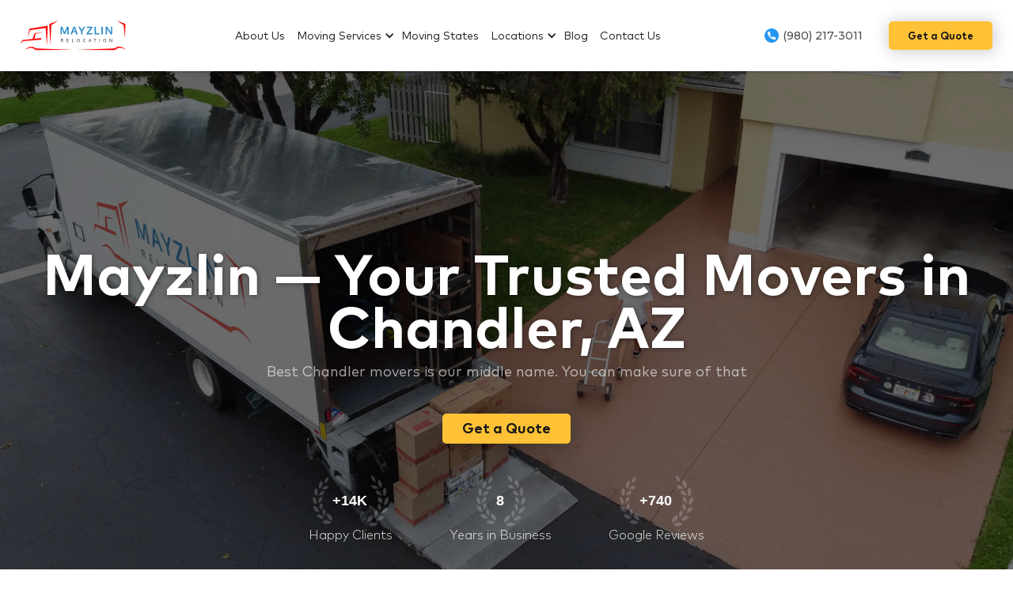

--- FILE ---
content_type: text/html; charset=utf-8
request_url: https://www.mayzlinrelocation.com/arizona/chandler
body_size: 12712
content:
<!DOCTYPE html><!-- This site was created in Webflow. https://webflow.com --><!-- Last Published: Tue Oct 21 2025 15:32:33 GMT+0000 (Coordinated Universal Time) --><html data-wf-domain="www.mayzlinrelocation.com" data-wf-page="6524de210387291e02cb5ad2" data-wf-site="646618eed294c029827d135b" data-wf-collection="6524de210387291e02cb5ab3" data-wf-item-slug="chandler"><head><meta charset="utf-8"/><title>Chandler Movers You Can Rely On | Mayzlin</title><meta content="Your search for a Chandler moving company can stop here, at Mayzling Relocation. Friendly quick and affordable movers in Chandler, Arizona." name="description"/><meta content="Chandler Movers You Can Rely On | Mayzlin" property="og:title"/><meta content="Your search for a Chandler moving company can stop here, at Mayzling Relocation. Friendly quick and affordable movers in Chandler, Arizona." property="og:description"/><meta content="Chandler Movers You Can Rely On | Mayzlin" property="twitter:title"/><meta content="Your search for a Chandler moving company can stop here, at Mayzling Relocation. Friendly quick and affordable movers in Chandler, Arizona." property="twitter:description"/><meta property="og:type" content="website"/><meta content="summary_large_image" name="twitter:card"/><meta content="width=device-width, initial-scale=1" name="viewport"/><meta content="Webflow" name="generator"/><link href="https://cdn.prod.website-files.com/646618eed294c029827d135b/css/mayzlin-relocation.webflow.shared.6556f2d01.min.css" rel="stylesheet" type="text/css"/><link href="https://fonts.googleapis.com" rel="preconnect"/><link href="https://fonts.gstatic.com" rel="preconnect" crossorigin="anonymous"/><script src="https://ajax.googleapis.com/ajax/libs/webfont/1.6.26/webfont.js" type="text/javascript"></script><script type="text/javascript">WebFont.load({  google: {    families: ["Oswald:200,300,400,500,600,700","Vollkorn:400,400italic,700,700italic","Montserrat:100,100italic,200,200italic,300,300italic,400,400italic,500,500italic,600,600italic,700,700italic,800,800italic,900,900italic"]  }});</script><script type="text/javascript">!function(o,c){var n=c.documentElement,t=" w-mod-";n.className+=t+"js",("ontouchstart"in o||o.DocumentTouch&&c instanceof DocumentTouch)&&(n.className+=t+"touch")}(window,document);</script><link href="https://cdn.prod.website-files.com/646618eed294c029827d135b/6474ca51048423d51f7f18cd_Frame%208827.png" rel="shortcut icon" type="image/x-icon"/><link href="https://cdn.prod.website-files.com/646618eed294c029827d135b/6474ca75048423d51f7f31cb_Frame%208827%20(1).png" rel="apple-touch-icon"/><link href="https://www.mayzlinrelocation.com/arizona/chandler" rel="canonical"/><script async="" src="https://www.googletagmanager.com/gtag/js?id=G-E845S5ZHXB"></script><script type="text/javascript">window.dataLayer = window.dataLayer || [];function gtag(){dataLayer.push(arguments);}gtag('set', 'developer_id.dZGVlNj', true);gtag('js', new Date());gtag('config', 'G-E845S5ZHXB');</script><!-- Google Tag Manager -->
<script>(function(w,d,s,l,i){w[l]=w[l]||[];w[l].push({'gtm.start':
new Date().getTime(),event:'gtm.js'});var f=d.getElementsByTagName(s)[0],
j=d.createElement(s),dl=l!='dataLayer'?'&l='+l:'';j.async=true;j.src=
'https://www.googletagmanager.com/gtm.js?id='+i+dl;f.parentNode.insertBefore(j,f);
})(window,document,'script','dataLayer','GTM-5V2DPVJ');</script>
<!-- End Google Tag Manager -->

<script type="application/ld+json">
{
  "@context": "https://schema.org",
  "@type": "LocalBusiness",
  "name": "Long Distance & Out of State Movers Mayzlin Relocation",
  "image": "https://cdn.prod.website-files.com/646618eed294c029827d135b/64661b1ae5ce100099f7f70a_logo.svg",
  "url": "https://www.mayzlinrelocation.com",
  "telephone": "+19546165355",
  "priceRange": "$$",
  "address": {
    "@type": "PostalAddress",
    "streetAddress": "6000 Fairview Rd Suite 1200, NC, United States",
    "addressLocality": "Charlotte",
    "postalCode": "28210",
    "addressCountry": "US"
  },
  "geo": {
    "@type": "GeoCoordinates",
    "latitude": 35.15103773425019,
    "longitude": 80.83696347877276
  },
   "openingHoursSpecification": [{
    "@type": "OpeningHoursSpecification",
    "dayOfWeek": [
      "Monday",
      "Tuesday",
      "Wednesday",
      "Thursday",
      "Friday"
    ],
    "opens": "09:00",
    "closes": "18:00"
  }],
  "sameAs": "https://www.facebook.com/MayzlinRelocationLLC"
}
</script>

</head><body><section class="section-navigation-mainsite"><div data-animation="default" data-collapse="medium" data-duration="400" data-easing="ease" data-easing2="ease" role="banner" class="navbar-mainsite w-nav"><div class="navigation-wrap"><nav role="navigation" class="navigation-items w-nav-menu"><a href="tel:1(980)217-3011" class="phone-block w-inline-block"><img src="https://cdn.prod.website-files.com/62f3e007c69d4a5d95bbf674/6390ff9403de5b252a3eb139_telephone%201.png" loading="lazy" width="18" alt="" class="image"/><div class="text-block">(980) 217-3011</div></a><a href="/about-us" class="navigation-item w-nav-link">About US</a><div data-hover="false" data-delay="0" class="dropdown-3 w-dropdown"><div class="w-dropdown-toggle"><div class="w-icon-dropdown-toggle"></div><div>Moving Services</div></div><nav class="dropdown-list-3 w-dropdown-list"><a href="/company-services/out-of-state-movers" class="dropdown-link-2 w-dropdown-link">Out of State Movers</a><a href="/company-services/long-distance-moves" class="dropdown-link-2 w-dropdown-link">Long distance moves</a><a href="/company-services/local-moves" class="dropdown-link-2 w-dropdown-link">Local moves</a><a href="/company-services/corporate-moves" class="dropdown-link-2 w-dropdown-link">Corporate moves</a><a href="/company-services/military-moves" class="dropdown-link-2 w-dropdown-link">Military moves</a><a href="/company-services/small-moves" class="dropdown-link-2 w-dropdown-link">Small moves</a><a href="/company-services/residential-moving" class="dropdown-link-2 w-dropdown-link">Residential Moving</a></nav></div><a href="/moving-states" class="navigation-item w-nav-link">moving states</a><div data-hover="false" data-delay="0" class="dropdown-3 states-mobile w-dropdown"><div class="w-dropdown-toggle"><div class="w-icon-dropdown-toggle"></div><div class="text-block-100">Moving states</div></div><nav class="dropdown-list-3 w-dropdown-list"><div class="w-layout-grid grid-states-2"><a href="/moving-states" id="w-node-_2a1292bc-f687-e832-2e3e-32caa3e86a83-a3e86a5c" class="dropdown-service-2 w-dropdown-link">All moving states</a><a href="#" class="dropdown-service-2 w-dropdown-link">alabama movers</a><a href="/tennessee-movers" class="dropdown-service-2 w-dropdown-link">Tennessee  Movers</a><a href="#" class="dropdown-service-2 w-dropdown-link">Kentucky Movers</a><a href="#" class="dropdown-service-2 w-dropdown-link">Virginia Movers</a><a href="#" id="w-node-_2a1292bc-f687-e832-2e3e-32caa3e86a8b-a3e86a5c" class="dropdown-service-2 w-dropdown-link">West Virginia Movers</a><a href="#" class="dropdown-service-2 w-dropdown-link">Maryland Movers</a><a href="#" class="dropdown-service-2 w-dropdown-link">Pennsylvania Movers</a><a href="#" class="dropdown-service-2 w-dropdown-link">Ohio Movers</a><a href="#" class="dropdown-service-2 w-dropdown-link">Indiana Movers</a><a href="#" class="dropdown-service-2 w-dropdown-link">Illinois Movers</a><a href="#" class="dropdown-service-2 w-dropdown-link">New Jersey Movers</a><a href="#" class="dropdown-service-2 w-dropdown-link">New York Movers</a><a href="#" class="dropdown-service-2 w-dropdown-link">Delaware Movers</a><a href="#" class="dropdown-service-2 w-dropdown-link">Connecticut Movers</a><a href="#" class="dropdown-service-2 w-dropdown-link">Michigan Movers</a><a href="#" class="dropdown-service-2 w-dropdown-link">North Carolina  Movers</a><a href="#" class="dropdown-service-2 w-dropdown-link">South Carolina  Movers</a><a href="#" class="dropdown-service-2 w-dropdown-link">Georgia  Movers</a><a href="#" class="dropdown-service-2 w-dropdown-link">Florida  Movers</a></div></nav></div><div data-hover="false" data-delay="0" class="dropdown-3 w-dropdown"><div class="w-dropdown-toggle"><div class="w-icon-dropdown-toggle"></div><div>Locations</div></div><nav class="dropdown-list-3 w-dropdown-list"><a href="/locations" class="dropdown-link-2 w-dropdown-link">all locations</a><a href="/locations/charlotte-nc" class="dropdown-link-2 w-dropdown-link">Charlotte NC</a><a href="/locations/austin-tx" class="dropdown-link-2 w-dropdown-link">Austin TX</a><a href="/locations/miami-fl" class="dropdown-link-2 w-dropdown-link">Fort Lauderdale FL</a><a href="/locations/pompano-beach-fl" class="dropdown-link-2 w-dropdown-link">pompano beach FL</a><a href="/locations/los-angeles-ca" class="dropdown-link-2 w-dropdown-link">Los Angeles CA</a><a href="/locations/sacramento-ca" class="dropdown-link-2 w-dropdown-link">Sacramento CA</a><a href="/locations/baltimore-md" class="dropdown-link-2 w-dropdown-link">Baltimore MD</a><a href="/locations/indianapolis-in" class="dropdown-link-2 w-dropdown-link">Indianapolis IN</a><a href="#" class="dropdown-link-2 w-dropdown-link">lancaster sc</a><a href="/locations/aurora-co" class="dropdown-link-2 w-dropdown-link">aurora co</a><a href="/locations/phoenix-az" class="dropdown-link-2 w-dropdown-link">Phoenix AZ</a></nav></div><a href="/category/blog" class="navigation-item w-nav-link">Blog</a><a href="https://book.mayzlinrelocation.com/account/#/" class="navigation-item w-nav-link">Client Login</a></nav><div class="menu-button w-nav-button"><img src="https://cdn.prod.website-files.com/62f3e007c69d4a5d95bbf674/62f3e007c69d4ad7a0bbf685_menu-icon.png" width="15" alt="" class="menu-icon"/></div></div><div class="logo"><a href="/" class="logo_holder w-inline-block"><img src="https://cdn.prod.website-files.com/646618eed294c029827d135b/64661b1ae5ce100099f7f70a_logo.svg" loading="lazy" width="204" alt="Mayzlin Relocation Moving Company" class="image-155"/></a></div><div class="action-mainsite"><div class="menu-main-site"><a href="/about-us" class="menu_link">About Us</a><div data-hover="true" data-delay="0" class="dropdown tablet w-dropdown"><div class="dropdown-toggle-2 about_us w-dropdown-toggle"><div class="icon-7 w-icon-dropdown-toggle"></div><a href="/services" class="head-link">Moving Services</a></div><nav class="dropdown-list tablet w-dropdown-list"><a href="/company-services/out-of-state-movers" class="dropdown-service-3 w-dropdown-link">Out of State Movers</a><a href="/company-services/long-distance-moves" class="dropdown-service-3 w-dropdown-link">Long distance moves</a><a href="/company-services/local-moves" class="dropdown-service-3 w-dropdown-link">Local moves</a><a href="/company-services/corporate-moves" class="dropdown-service-3 w-dropdown-link">Corporate moves</a><a href="/company-services/military-moves" class="dropdown-service-3 w-dropdown-link">Military moves</a><a href="/company-services/small-moves" class="dropdown-service-3 w-dropdown-link">Small moves</a><a href="/company-services/residential-moving" class="dropdown-service-3 w-dropdown-link">Residential Moving</a></nav></div><a href="/moving-states" class="menu_link">Moving States</a><div data-hover="true" data-delay="0" class="dropdown tablet states w-dropdown"><div class="dropdown-toggle-2 about_us w-dropdown-toggle"><div class="icon-7 w-icon-dropdown-toggle"></div><a href="/moving-states" class="head-link">Moving States</a></div><nav class="dropdown-list tablet moving-states w-dropdown-list"><div id="w-node-_2a1292bc-f687-e832-2e3e-32caa3e86ae6-a3e86a5c" class="w-layout-layout wf-layout-layout"><div class="w-layout-cell"><a href="/moving-states" class="link-block-19 w-inline-block"><div class="text-block-41">All Moving states</div></a></div><div class="w-layout-cell"><a href="#" class="link-block-19 w-inline-block"><div class="text-block-41">Alabama Movers</div></a></div><div class="w-layout-cell"><a href="#" class="link-block-19 w-inline-block"><div class="text-block-41">Tennessee  Movers</div></a></div><div class="w-layout-cell"><a href="#" class="link-block-19 w-inline-block"><div class="text-block-41">Kentucky Movers</div></a></div><div class="w-layout-cell"><a href="#" class="link-block-19 w-inline-block"><div class="text-block-41">Virginia Movers</div></a></div><div class="w-layout-cell"><a href="#" class="link-block-19 w-inline-block"><div class="text-block-41">West Virginia Movers</div></a></div><div class="w-layout-cell"><a href="#" class="link-block-19 w-inline-block"><div class="text-block-41">Maryland Movers</div></a></div><div class="w-layout-cell"><a href="#" class="link-block-19 w-inline-block"><div class="text-block-41">Pennsylvania Movers</div></a></div><div class="w-layout-cell"><a href="#" class="link-block-19 w-inline-block"><div class="text-block-41">Ohio Movers</div></a></div><div class="w-layout-cell"><a href="#" class="link-block-19 w-inline-block"><div class="text-block-41">Indiana Movers</div></a></div><div class="w-layout-cell"><a href="#" class="link-block-19 w-inline-block"><div class="text-block-41">Illinois Movers</div></a></div><div class="w-layout-cell"><a href="#" class="link-block-19 w-inline-block"><div class="text-block-41">New Jersey Movers</div></a></div><div class="w-layout-cell"><a href="#" class="link-block-19 w-inline-block"><div class="text-block-41">New York Movers</div></a></div><div class="w-layout-cell"><a href="#" class="link-block-19 w-inline-block"><div class="text-block-41">Delaware Movers</div></a></div><div class="w-layout-cell"><a href="#" class="link-block-19 w-inline-block"><div class="text-block-41">Connecticut Movers</div></a></div><div class="w-layout-cell"><a href="#" class="link-block-19 w-inline-block"><div class="text-block-41">Michigan Movers</div></a></div><div class="w-layout-cell"><a href="#" class="link-block-19 w-inline-block"><div class="text-block-41">North Carolina  Movers</div></a></div><div class="w-layout-cell"><a href="#" class="link-block-19 w-inline-block"><div class="text-block-41">South Carolina  Movers</div></a></div><div class="w-layout-cell"><a href="#" class="link-block-19 w-inline-block"><div class="text-block-41">Georgia  Movers</div></a></div><div class="w-layout-cell"><a href="#" class="link-block-19 w-inline-block"><div class="text-block-41">Florida  Movers</div></a></div><div class="w-layout-cell"></div></div></nav></div><div data-hover="true" data-delay="0" class="dropdown tablet w-dropdown"><div class="dropdown-toggle-2 about_us w-dropdown-toggle"><div class="icon-7 w-icon-dropdown-toggle"></div><a href="/locations" class="head-link">Locations</a></div><nav class="dropdown-list tablet w-dropdown-list"><a href="/locations" class="dropdown-service-3 w-dropdown-link">All Locations</a><a href="/locations/charlotte-nc" class="dropdown-service-3 w-dropdown-link">Charlotte NC</a><a href="/locations/austin-tx" class="dropdown-service-3 w-dropdown-link">Austin TX</a><a href="/locations/miami-fl" class="dropdown-service-3 w-dropdown-link">Fort Lauderdale FL</a><a href="/locations/pompano-beach-fl" class="dropdown-service-3 w-dropdown-link">Pompano Beach FL</a><a href="/locations/los-angeles-ca" class="dropdown-service-3 w-dropdown-link">Los Angeles CA</a><a href="/locations/sacramento-ca" class="dropdown-service-3 w-dropdown-link">Sacramento CA</a><a href="/locations/baltimore-md" class="dropdown-service-3 w-dropdown-link">Baltimore MD</a><a href="/locations/indianapolis-in" class="dropdown-service-3 w-dropdown-link">Indianapolis IN</a><a href="#" class="dropdown-service-3 w-dropdown-link">Lancaster SC</a><a href="/locations/aurora-co" class="dropdown-service-3 w-dropdown-link">Aurora CO</a><a href="/locations/phoenix-az" class="dropdown-service-3 w-dropdown-link">Phoenix AZ</a></nav></div><a href="/category/blog" class="menu_link">Blog</a><a href="/contact-us" class="menu_link">Contact Us</a></div><a href="tel:1(980)217-3011" class="link-block-mainsite w-inline-block"><img src="https://cdn.prod.website-files.com/62f3e007c69d4a5d95bbf674/6390ff9403de5b252a3eb139_telephone%201.png" loading="lazy" width="18" alt="" class="image"/><div class="text-block">(980) 217-3011</div></a><a href="/book" class="button-2-mainsite w-button">Get a Quote</a></div><a href="/book" class="button_topmobile w-button">Get a Quote</a></div></section><div class="section-nutsville cc-store-home-wrap"><div class="octo_container-_header_location"><div class="intro-header"><h1 class="heading-11">Mayzlin — Your Trusted Movers in Chandler, AZ</h1><div class="text-block-97">Best Chandler movers is our middle name. You can make sure of that</div><a href="#" class="button-2 w-button">Get a Quote</a><a href="tel:1(980)217-3011" class="link-block-18 mobile w-inline-block"><img src="https://cdn.prod.website-files.com/62f3e007c69d4a5d95bbf674/6390ff9403de5b252a3eb139_telephone%201.png" loading="lazy" width="18" alt="Phone" class="image-157"/><div class="text-block-101 mobile">(980) 217-3011</div></a><div class="rewards_row-copy"><div class="rewords"><div class="rewards_box"><img src="https://cdn.prod.website-files.com/62f3e007c69d4a5d95bbf674/6390ffc2c864d1757064ae99_counter-rise-1.png" loading="lazy" width="25" alt=""/><div class="center_reaerws">+14K</div><img src="https://cdn.prod.website-files.com/62f3e007c69d4a5d95bbf674/6390ffc216c6ddf94f2d7854_counter-rise-2.png" loading="lazy" width="27" alt=""/></div><div class="reward_title"><div class="text-block-103 small center">Happy Clients</div></div></div><div class="rewords-copy"><div class="rewards_box"><img src="https://cdn.prod.website-files.com/62f3e007c69d4a5d95bbf674/6390ffc2c864d1757064ae99_counter-rise-1.png" loading="lazy" width="25" alt=""/><div class="center_reaerws">8</div><img src="https://cdn.prod.website-files.com/62f3e007c69d4a5d95bbf674/6390ffc216c6ddf94f2d7854_counter-rise-2.png" loading="lazy" width="27" alt=""/></div><div class="reward_title"><div class="text-block-103 small center">Years in Business</div></div></div><div class="rewords-copy-2"><div class="rewards_box"><img src="https://cdn.prod.website-files.com/62f3e007c69d4a5d95bbf674/6390ffc2c864d1757064ae99_counter-rise-1.png" loading="lazy" width="25" alt=""/><div class="center_reaerws"><strong>+740</strong></div><img src="https://cdn.prod.website-files.com/62f3e007c69d4a5d95bbf674/6390ffc216c6ddf94f2d7854_counter-rise-2.png" loading="lazy" width="27" alt=""/></div><div class="reward_title"><div class="text-block-103 small center">Google Reviews</div></div></div></div></div></div></div><div class="bread-section"><div data-w-id="1f6fff61-12c5-a476-4038-bfa586fae4b9" style="opacity:0" class="bread-container w-container"><div class="breadcrumbs"><ul itemtype="https://schema.org/BreadcrumbList" role="list" class="list-2 w-list-unstyled"><li class="list-item-2"><a href="/" class="breadcrump_linkj">Home</a></li><li><img src="https://cdn.prod.website-files.com/63bc8fda7035b5aae741bc9d/63c58742ba7cdb54ba9d33ac_%D1%81%D0%BA%D0%BE%D0%B1%D0%B0.png" loading="lazy" width="20" alt="breadcrumbs arrow"/></li><li><a href="/arizona-movers" class="breadcrump_linkj-_current">Arizona-movers</a></li><li><img src="https://cdn.prod.website-files.com/63bc8fda7035b5aae741bc9d/63c58742ba7cdb54ba9d33ac_%D1%81%D0%BA%D0%BE%D0%B1%D0%B0.png" loading="lazy" width="20" alt="breadcrumbs arrow"/></li><li><a href="#" class="breadcrump_linkj-_current">Chandler</a></li></ul></div></div></div><section class="partners-sect"><div class="container-zaslugi-2 w-container"><div data-w-id="2e5591c6-e28f-bbc1-6fbb-14115fb5a107" class="zaslugi-block"><a href="https://maps.app.goo.gl/RoMGK1B3xB44ANW19?g_st=com.google.maps.preview.copy" target="_blank" class="w-inline-block"><img src="https://cdn.prod.website-files.com/646618eed294c029827d135b/646ca9dd60bc4ae7a0e26df6_Google-Guaranteed.png" loading="lazy" width="150" alt="" class="zaslugi-image-2 mobile"/></a></div><div data-w-id="d554642e-ed15-e9be-c8d1-559203056770" class="zaslugi-block"><a href="https://maps.app.goo.gl/E1WkBu9RWGZV6oQ57?g_st=com.google.maps.preview.copy" target="_blank" class="w-inline-block"><img src="https://cdn.prod.website-files.com/646618eed294c029827d135b/646ca9b4b774ff2f29d62ca2_p3.png" loading="lazy" width="109" alt="" class="zaslugi-image-2 mobile"/></a></div><div data-w-id="d11c58c3-8fa7-5b54-3d71-ebc7655dc90e" class="zaslugi-block"><a href="https://www.bbb.org/us/nc/charlotte/profile/moving-companies/long-distance-out-of-state-movers-mayzlin-relocation-0473-814404" class="w-inline-block"><img src="https://cdn.prod.website-files.com/646618eed294c029827d135b/646ca9bfb8534c81d14c47d5_p4.png" loading="lazy" width="109" alt="" class="zaslugi-image-2 mobile"/></a></div></div></section><div class="sect-cont-lr"><div class="octo_container-3"><div class="w-layout-grid grid-23 service_explanation"><div class="message_from-founder-6"><div class="rich_text1 w-richtext"><p>If you’re looking for a moving company in<strong> Chandler</strong>, <strong>Arizona </strong>that will make your life easier, say no more. We are Mayzlin Relocation — a full-service movers in <strong>Chandler </strong>area and all over the US. With extreme care, we handle everything from residential to commercial moves, no matter whether it’s across town, state, or country. </p><ul role="list"><li>With us, your move will be quick and smooth.</li><li>With our robust packing, your possessions are safe and sound.</li><li>Moving and storage in <strong>Chandler</strong>? Got it.</li><li>Need lame-day last-minute moving help in <strong>Chandler,</strong> <strong>Arizona</strong>? We have your back!</li><li>Long-distance. Professional. Affordable. National.</li><li>We are your best movers and packers in <strong>Chandler</strong>, you’ve been searching for.</li></ul></div></div><img src="https://cdn.prod.website-files.com/646618eed294c029827d135b/65264732073bf0978c6babf3_ariz.webp" loading="lazy" id="w-node-_0952663a-4157-733f-e30b-fba489fd8e1e-02cb5ad2" sizes="(max-width: 479px) 96vw, (max-width: 767px) 97vw, (max-width: 991px) 98vw, (max-width: 1279px) 100vw, (max-width: 1919px) 1100px, 1200px" alt="Arizona moving service" srcset="https://cdn.prod.website-files.com/646618eed294c029827d135b/65264732073bf0978c6babf3_ariz-p-500.webp 500w, https://cdn.prod.website-files.com/646618eed294c029827d135b/65264732073bf0978c6babf3_ariz.webp 1200w"/></div></div></div><div class="city-service-alabama"><div class="kyle_main_container-2"><div class="content-wrap-center"><div id="w-node-ab575b81-0ea0-5f23-046e-c8035a73f20e-02cb5ad2" class="content-wrap-center max-width-800"><h2 class="h2_city">Mayzlin — Chandler Movers You Can Rely on</h2><p class="head-main-commercial-pararg">We will cover you on every step of your move, whether you’re relocating to, within, or out of Chandler, regardless of the size and distance of the move. That’s what it means to be the best moving services in Chandler, Arizona for us. Here, at Mayzlin Relocation, we are fully devoted to proving our worthiness and professionalism, while providing affordable pricing for your home, apartment, and commercial moving.</p><div class="spacer-xs"></div></div><div class="w-layout-grid _1-2-grid"><div id="w-node-ab575b81-0ea0-5f23-046e-c8035a73f216-02cb5ad2" class="card_outer_kyle-2"><div class="card-inner-2"><div class="spacer-xs"></div><div class="commercial-inner-bold-text"><strong>87% Customer Satisfaction</strong></div><div class="spacer-m-2"></div><div class="_6features_inner"><div class="rich_text2 w-richtext"><p>We are trying hard to be the best movers in Chandler, AZ so we provide full-cycle packaging and moving services — locally and interstate. We treat every client with competence and respect, and their belongings — as our own. If you place your move to Chandler, AZ in our company’s hands, you can sit back and relax.</p><h2>‍</h2><h2>‍</h2><h2>‍</h2><h2>‍</h2><h2>‍</h2><h2>‍</h2><h2>‍</h2><h2>‍</h2><h2>‍</h2><h2>‍</h2></div><a href="#" class="_6features_linkblock w-inline-block"><div id="w-node-ab575b81-0ea0-5f23-046e-c8035a73f21f-02cb5ad2" class="checklist-icon-3"><img src="https://cdn.prod.website-files.com/63bc8fda7035b5aae741bc9d/63c55fd4273781316386e8a5_403474.png" loading="lazy" width="12" alt="blue checkbox"/></div></a></div></div></div><div id="w-node-ab575b81-0ea0-5f23-046e-c8035a73f223-02cb5ad2" class="card_outer_kyle-2"><div class="card-inner-2"><div class="spacer-xs"></div><div class="commercial-inner-bold-text"><strong>Reasonable Estimation</strong></div><div class="spacer-m-2"></div><div class="_6features_inner"><div class="rich_text2 w-richtext"><p>Compared to other moving helpers in Chandler, Arizona we offer affordable costs for our moving services Chandler, AZ. Give us a call and pay fair money for your household relocation.</p><h4>‍</h4><h2>‍</h2><h2>‍</h2><h2>‍</h2><h2>‍</h2><h2>‍</h2><h2>‍</h2><h2>‍</h2><h2>‍</h2><h2>‍</h2></div><a href="#" class="_6features_linkblock w-inline-block"><div id="w-node-b57c29e7-3490-47a6-575d-5688b2e7822a-02cb5ad2" class="checklist-icon-3"><img src="https://cdn.prod.website-files.com/63bc8fda7035b5aae741bc9d/63c55fd4273781316386e8a5_403474.png" loading="lazy" width="12" alt="blue checkbox"/></div></a></div></div></div><div id="w-node-ab575b81-0ea0-5f23-046e-c8035a73f230-02cb5ad2" class="card_outer_kyle-2"><div class="card-inner-2"><div class="spacer-xs"></div><div class="commercial-inner-bold-text"><strong>Basic and Full Value Protection</strong></div><div class="spacer-m-2"></div><div class="_6features_inner"><div class="rich_text2 w-richtext"><p>We know how much hurdle and stress the moving can bring, so as your top in-state and interstate movers in Chandler, Arizona, we offer budget-friendly moving insurance with full or partial coverage. We are always looking up to clients’ expectations, so you’re free to choose the most comfortable conditions.</p><h2>‍</h2><h2>‍</h2><h2>‍</h2><h2>‍</h2><h2>‍</h2><h2>‍</h2><h2>‍</h2><h2>‍</h2><h2>‍</h2><h2>‍</h2></div><a href="#" class="_6features_linkblock w-inline-block"><div id="w-node-e57a7f26-4095-3c26-3c27-0cd06a3cfdc2-02cb5ad2" class="checklist-icon-3"><img src="https://cdn.prod.website-files.com/63bc8fda7035b5aae741bc9d/63c55fd4273781316386e8a5_403474.png" loading="lazy" width="12" alt="blue checkbox"/></div></a></div></div></div><div id="w-node-ab575b81-0ea0-5f23-046e-c8035a73f23d-02cb5ad2" class="card_outer_kyle-2"><div class="card-inner-2"><div class="spacer-xs"></div><div class="commercial-inner-bold-text"><strong>Robust Packing &amp; Relocation</strong></div><div class="spacer-m-2"></div><div class="_6features_inner"><div class="rich_text2 w-richtext"><p>To make your moving in Chandler stress-free we will take care of all the packing mundane for you — packing, taping, and wrapping. We will pack your delicate belongings up as securely as we possibly can, and unpack them with the best care. Among all the moving companies in Chandler, AZ it’d be quite a task to find more dependable and responsible movers.</p><h2>‍</h2><h2>‍</h2><h2>‍</h2><h2>‍</h2><h2>‍</h2><h2>‍</h2><h2>‍</h2><h2>‍</h2><h2>‍</h2><h2>‍</h2></div><a href="#" class="_6features_linkblock w-inline-block"><div id="w-node-_1c20e5f5-37ff-750a-1ab1-7ce00c6ebf05-02cb5ad2" class="checklist-icon-3"><img src="https://cdn.prod.website-files.com/63bc8fda7035b5aae741bc9d/63c55fd4273781316386e8a5_403474.png" loading="lazy" width="12" alt="blue checkbox"/></div></a></div></div></div><div id="w-node-ab575b81-0ea0-5f23-046e-c8035a73f24a-02cb5ad2" class="card_outer_kyle-2"><div class="card-inner-2"><div class="spacer-xs"></div><div class="commercial-inner-bold-text">Storage Solutions in Chandler, AZ</div><div class="spacer-m-2"></div><div class="_6features_inner"><div class="rich_text2 w-richtext"><p>Every long-distance mover in Chandler, Arizona requires storage to provide high-quality moving services. We offer flexibility, comfort and ease during your cross-country relocation, as we think through every little detail of the process for you.</p><h2>‍</h2><h2>‍</h2><h2>‍</h2><h2>‍</h2><h2>‍</h2><h2>‍</h2><h2>‍</h2><h2>‍</h2><h2>‍</h2><h2>‍</h2></div><a href="#" class="_6features_linkblock w-inline-block"><div id="w-node-f7ece8fc-17b0-010f-7f23-7d8152265250-02cb5ad2" class="checklist-icon-3"><img src="https://cdn.prod.website-files.com/63bc8fda7035b5aae741bc9d/63c55fd4273781316386e8a5_403474.png" loading="lazy" width="12" alt="blue checkbox"/></div></a></div></div></div><div id="w-node-ab575b81-0ea0-5f23-046e-c8035a73f257-02cb5ad2" class="card_outer_kyle-2"><div class="card-inner-2"><div class="spacer-xs"></div><div class="commercial-inner-bold-text">Top Local Movers in Chandler</div><div class="spacer-m-2"></div><div class="_6features_inner"><div class="rich_text2 w-richtext"><p>We take pride in each member of our Chandler team, who shares our values of meeting and going beyond customer expectations. We maintain solid working relationships and complete tasks promptly according to clients’ needs and our relocation standards.</p><h2>‍</h2><h2>‍</h2><h2>‍</h2><h2>‍</h2><h2>‍</h2><h2>‍</h2><h2>‍</h2><h2>‍</h2><h2>‍</h2><h2>‍</h2></div><a href="#" class="_6features_linkblock w-inline-block"><div id="w-node-_351af91f-a90f-5160-d984-6eb53f0a1481-02cb5ad2" class="checklist-icon-3"><img src="https://cdn.prod.website-files.com/63bc8fda7035b5aae741bc9d/63c55fd4273781316386e8a5_403474.png" loading="lazy" width="12" alt="blue checkbox"/></div></a></div></div></div></div></div></div></div><div class="section-cities-3-descript"><h3 class="h3-descr">HIRE PROFESSIONAL MOVERS IN CHANDLER, ARIZONA</h3><div class="kyle_main_container-6"><div class="content-wrap-center"><div id="w-node-_35bdebdd-2684-9dbd-6715-62b3139713bf-02cb5ad2" class="content-wrap-center max-width-800"><p class="sub-head-ld-fl-paragr">Mayzlin team has years of experience and a history of thankful reviews from our clients in Chandler, Arizona. We pride ourselves on providing friendly assistance. All of our Chandler, AZ movers received special training to ensure that your belongings get to their destination without incident. Every member of our Chandler moving team is experienced in handling a wide range of things, including furniture, boxes, fragile items like vases, and family heirlooms. We can also assist with packing up items and unpacking them if necessary. </p><p class="sub-head-ld-fl-paragr">While striving to become the leading moving company in Chandler, we developed unique and efficient moving procedures and hired the best packers, customer service agents, and logistics specialists in Chandler, AZ. The teams undergo frequent training to stay ahead of industry changes and trends and keep a competitive edge.</p><p class="sub-head-ld-fl-paragr">Contact us to get a free quote and learn more about how we can make your move to Chandler seamless.</p><div class="spacer-xs"></div></div><div class="w-layout-grid _1-3-grid-2"><div id="w-node-_35bdebdd-2684-9dbd-6715-62b3139713c8-02cb5ad2" class="card_outer_kyle-4 ld"><div class="block-photo-ld3-1"></div></div><div id="w-node-_35bdebdd-2684-9dbd-6715-62b3139713ca-02cb5ad2" class="card_outer_kyle-4 ld"><div class="block-photo-ld3-2"></div></div><div id="w-node-_35bdebdd-2684-9dbd-6715-62b3139713cc-02cb5ad2" class="card_outer_kyle-4 ld"><div class="block-photo-ld3-3"></div></div></div></div></div></div><div class="ld-cities"><div class="citiies-container w-container"><div class="kyle_main_container"><div class="content-wrap-center"><div id="w-node-cec82c27-6dcf-f7ea-a172-237e4263d29e-02cb5ad2" data-w-id="cec82c27-6dcf-f7ea-a172-237e4263d29e" style="opacity:0" class="content-wrap-center max-width-800"><h4 class="heading-21">LONG DISTANCE MOVERS IN ARIZONA</h4><p class="paragraph-37">Want to hire professional and qualified long-distance movers? Then Mayzlin Relocation is the only place to turn. We have offices across several states and can assist with interstate relocation, whether to a nearby state or the lovely state of Arizona. By providing extra services, including packaging, disassembly, and furniture assembly in new locations, Mayzlin Relocation does its best to meet each customer&#x27;s demands. Moving can be a stressful experience, but it doesn&#x27;t have to be. Let&#x27;s assist with the tasks that are more challenging than they need to be to relieve some of our stress. Get more details about Arizona movers by giving us a call right away. Also, request a free quote from us before swiftly and conveniently scheduling our household long-distance moving service.</p><div class="spacer-xs"></div></div><div class="spacer-xxl"></div><div class="w-layout-grid _1-3-grid-ld-cities"><div id="w-node-cec82c27-6dcf-f7ea-a172-237e4263d2a6-02cb5ad2" data-w-id="cec82c27-6dcf-f7ea-a172-237e4263d2a6" style="opacity:0" class="card_outer_kyle"><img src="https://cdn.prod.website-files.com/646618eed294c029827d135b/6481da6ec09ee7c70787b817_Huntsville-Alabama.jpg" loading="lazy" sizes="100vw" srcset="https://cdn.prod.website-files.com/646618eed294c029827d135b/6481da6ec09ee7c70787b817_Huntsville-Alabama-p-500.jpg 500w, https://cdn.prod.website-files.com/646618eed294c029827d135b/6481da6ec09ee7c70787b817_Huntsville-Alabama.jpg 800w" alt="Top Rated Huntsville Movers" class="card-image-2 mobile"/><div class="card-inner-3"><div class="spacer-xs"></div><div class="commercial-inner-text-2">Huntsville</div><div class="spacer-m-2"></div><a href="#" class="service_link-2">Learn more</a></div></div><div id="w-node-cec82c27-6dcf-f7ea-a172-237e4263d2af-02cb5ad2" data-w-id="cec82c27-6dcf-f7ea-a172-237e4263d2af" style="opacity:0" class="card_outer_kyle"><img src="https://cdn.prod.website-files.com/646618eed294c029827d135b/6481dae3d4d01272240b0c7a_Montgomery-Alabama.jpg" loading="lazy" sizes="100vw" srcset="https://cdn.prod.website-files.com/646618eed294c029827d135b/6481dae3d4d01272240b0c7a_Montgomery-Alabama-p-500.jpg 500w, https://cdn.prod.website-files.com/646618eed294c029827d135b/6481dae3d4d01272240b0c7a_Montgomery-Alabama.jpg 800w" alt="Top Rated Montgomery Movers" class="card-image-2 mobile"/><div class="card-inner-3"><div class="spacer-xs"></div><div class="commercial-inner-text-2">Montgomery</div><div class="spacer-m-2"></div><a href="#" class="service_link-2">Learn more</a></div></div><div id="w-node-cec82c27-6dcf-f7ea-a172-237e4263d2b8-02cb5ad2" data-w-id="cec82c27-6dcf-f7ea-a172-237e4263d2b8" style="opacity:0" class="card_outer_kyle"><img src="https://cdn.prod.website-files.com/646618eed294c029827d135b/6481dc01f808225f615911f6_Birmingham-Alabama.jpg" loading="lazy" sizes="100vw" srcset="https://cdn.prod.website-files.com/646618eed294c029827d135b/6481dc01f808225f615911f6_Birmingham-Alabama-p-500.jpg 500w, https://cdn.prod.website-files.com/646618eed294c029827d135b/6481dc01f808225f615911f6_Birmingham-Alabama.jpg 800w" alt="Top Rated Birmingham Movers" class="card-image-2 mobile"/><div class="card-inner-3"><div class="spacer-xs"></div><div class="commercial-inner-text-2">Birmingham</div><div class="spacer-m-2"></div><a href="#" class="service_link-2">Learn more</a></div></div></div><div class="list-block"><div class="collection-list-wrapper-2 w-dyn-list"><div role="list" class="collection_list_city w-dyn-items"><div role="listitem" class="collection_item_city w-dyn-item"><a href="/arizona/kingman" class="collection_link_city">Kingman</a></div><div role="listitem" class="collection_item_city w-dyn-item"><a href="/arizona/avondale" class="collection_link_city">Avondale</a></div><div role="listitem" class="collection_item_city w-dyn-item"><a href="/arizona/globe" class="collection_link_city">Globe</a></div><div role="listitem" class="collection_item_city w-dyn-item"><a href="/arizona/douglas" class="collection_link_city">Douglas</a></div><div role="listitem" class="collection_item_city w-dyn-item"><a href="/arizona/clifton" class="collection_link_city">Clifton</a></div><div role="listitem" class="collection_item_city w-dyn-item"><a href="/arizona/casa-grande" class="collection_link_city">Casa Grande</a></div><div role="listitem" class="collection_item_city w-dyn-item"><a href="/arizona/yuma" class="collection_link_city">Yuma</a></div><div role="listitem" class="collection_item_city w-dyn-item"><a href="/arizona/prescott" class="collection_link_city">Prescott</a></div><div role="listitem" class="collection_item_city w-dyn-item"><a href="/arizona/mesa" class="collection_link_city">Mesa</a></div><div role="listitem" class="collection_item_city w-dyn-item"><a href="/arizona/sierra-vista" class="collection_link_city">Sierra Vista</a></div><div role="listitem" class="collection_item_city w-dyn-item"><a href="/arizona/flagstaff" class="collection_link_city">Flagstaff</a></div><div role="listitem" class="collection_item_city w-dyn-item"><a href="/arizona/tempe" class="collection_link_city">Tempe</a></div><div role="listitem" class="collection_item_city w-dyn-item"><a href="/arizona/glendale" class="collection_link_city">Glendale</a></div><div role="listitem" class="collection_item_city w-dyn-item"><a href="/arizona/chandler" aria-current="page" class="collection_link_city w--current">Chandler</a></div><div role="listitem" class="collection_item_city w-dyn-item"><a href="/arizona/phoenix" class="collection_link_city">Phoenix</a></div><div role="listitem" class="collection_item_city w-dyn-item"><a href="/arizona/scottsdale" class="collection_link_city">Scottsdale</a></div><div role="listitem" class="collection_item_city w-dyn-item"><a href="/arizona/tucson" class="collection_link_city">Tucson</a></div></div></div><div class="collection-list-wrapper-2-mobile w-dyn-list"><div role="list" class="collection_list_city w-dyn-items"><div role="listitem" class="collection_item_city w-dyn-item"><a href="/arizona/kingman" class="collection_link_city">Kingman</a></div><div role="listitem" class="collection_item_city w-dyn-item"><a href="/arizona/avondale" class="collection_link_city">Avondale</a></div><div role="listitem" class="collection_item_city w-dyn-item"><a href="/arizona/globe" class="collection_link_city">Globe</a></div><div role="listitem" class="collection_item_city w-dyn-item"><a href="/arizona/douglas" class="collection_link_city">Douglas</a></div><div role="listitem" class="collection_item_city w-dyn-item"><a href="/arizona/clifton" class="collection_link_city">Clifton</a></div><div role="listitem" class="collection_item_city w-dyn-item"><a href="/arizona/casa-grande" class="collection_link_city">Casa Grande</a></div><div role="listitem" class="collection_item_city w-dyn-item"><a href="/arizona/yuma" class="collection_link_city">Yuma</a></div><div role="listitem" class="collection_item_city w-dyn-item"><a href="/arizona/prescott" class="collection_link_city">Prescott</a></div><div role="listitem" class="collection_item_city w-dyn-item"><a href="/arizona/mesa" class="collection_link_city">Mesa</a></div><div role="listitem" class="collection_item_city w-dyn-item"><a href="/arizona/sierra-vista" class="collection_link_city">Sierra Vista</a></div><div role="listitem" class="collection_item_city w-dyn-item"><a href="/arizona/flagstaff" class="collection_link_city">Flagstaff</a></div><div role="listitem" class="collection_item_city w-dyn-item"><a href="/arizona/tempe" class="collection_link_city">Tempe</a></div><div role="listitem" class="collection_item_city w-dyn-item"><a href="/arizona/glendale" class="collection_link_city">Glendale</a></div><div role="listitem" class="collection_item_city w-dyn-item"><a href="/arizona/chandler" aria-current="page" class="collection_link_city w--current">Chandler</a></div><div role="listitem" class="collection_item_city w-dyn-item"><a href="/arizona/phoenix" class="collection_link_city">Phoenix</a></div><div role="listitem" class="collection_item_city w-dyn-item"><a href="/arizona/scottsdale" class="collection_link_city">Scottsdale</a></div><div role="listitem" class="collection_item_city w-dyn-item"><a href="/arizona/tucson" class="collection_link_city">Tucson</a></div></div></div></div></div></div></div><a href="#" class="more-cities-button w-button">Find More Locations</a></div><section class="faq-section-3"><div class="page-title-2"><h2 class="heading-25 white"><span class="text-span-40">Frequently Asked<br/></span><span class="text-span-41">Question</span></h2></div><div class="faq-wrap"><div class="faq-question-wrap-2"><a href="#" class="faq-question-bar-2 w-inline-block"><div class="question-title-2">How much will my move cost?</div><div data-is-ix2-target="1" class="animation" data-w-id="99f9ba65-d0cb-c19d-a7f1-ae8b60d3590e" data-animation-type="lottie" data-src="https://cdn.prod.website-files.com/62f3e007c69d4a5d95bbf674/62f6a927269706dc61b12db0_arrow_down.json" data-loop="0" data-direction="1" data-autoplay="0" data-renderer="svg" data-default-duration="3.036369579362504" data-duration="0" data-ix2-initial-state="12"></div></a><div class="faq-content-2"><p class="paragraph-2">The cost of your move depends on several factors, including the distance, the size of your move, any additional services required, and the specific details of your relocation. To get a detailed and accurate cost estimate, please <a href="/book" class="faq_link">contact</a> our team. We&#x27;ll be happy to assist you and provide a personalized calculation based on your specific moving needs.</p></div></div><div class="faq-question-wrap-2"><a href="#" class="faq-question-bar-2 w-inline-block"><div class="question-title-2">What states do you ship to?</div><div data-is-ix2-target="1" class="animation" data-w-id="99f9ba65-d0cb-c19d-a7f1-ae8b60d35916" data-animation-type="lottie" data-src="https://cdn.prod.website-files.com/62f3e007c69d4a5d95bbf674/62f6a927269706dc61b12db0_arrow_down.json" data-loop="0" data-direction="1" data-autoplay="0" data-renderer="svg" data-default-duration="3.036369579362504" data-duration="0" data-ix2-initial-state="12"></div></a><div class="faq-content-2"><p class="paragraph-2">We proudly offer a comprehensive out-of-state moving service that covers all states across the United States. Our experienced team ensures a seamless and stress-free long-distance relocation, whether it&#x27;s for residential or corporate needs. <a href="/book" class="faq_link">Contact</a> us to tailor a full-service package to your unique requirements and enjoy a smooth move to your desired state.</p></div></div><div class="faq-question-wrap-2"><a href="#" class="faq-question-bar-2 w-inline-block"><div class="question-title-2">What is the best time to move?</div><div data-is-ix2-target="1" class="animation" data-w-id="99f9ba65-d0cb-c19d-a7f1-ae8b60d3591e" data-animation-type="lottie" data-src="https://cdn.prod.website-files.com/61fd9acc1c7391d9b416bcbc/61fd9acc1c73919a2e16bdb1_animation-w1024-h1024%20(1).json" data-loop="0" data-direction="1" data-autoplay="0" data-renderer="svg" data-default-duration="3.036369579362504" data-duration="0" data-ix2-initial-state="12"></div></a><div class="faq-content-2"><p class="paragraph-2">The timing of your move is flexible and can be based on your preferences and needs. However, we recommend booking your move in advance regardless of the time you plan to move. This allows you ample time to properly prepare for your relocation and ensures that our team can accommodate your preferred moving date. Plus, by booking in advance, you can take advantage of our special discount for early reservations. Contact us today to secure your preferred moving date and enjoy a seamless and cost-effective moving experience</p></div></div><div class="faq-question-wrap-2"><a href="#" class="faq-question-bar-2 w-inline-block"><div class="question-title-2">How to calculate the size of my move?</div><div data-is-ix2-target="1" class="animation" data-w-id="89ffec8f-362b-d6e7-0b97-1ee463ed7891" data-animation-type="lottie" data-src="https://cdn.prod.website-files.com/61fd9acc1c7391d9b416bcbc/61fd9acc1c73919a2e16bdb1_animation-w1024-h1024%20(1).json" data-loop="0" data-direction="1" data-autoplay="0" data-renderer="svg" data-default-duration="3.036369579362504" data-duration="0" data-ix2-initial-state="12"></div></a><div class="faq-content-2"><p class="paragraph-2">Calculating the size of your move can be a complex task, as it involves various factors such as packing methods, item sizes, loading techniques, and the dimensions of the moving truck. It&#x27;s often best to entrust this task to our professional team. When estimating the cost, our specialists will conduct a thorough inventory inspection and provide a detailed estimate. Additionally, our quality assurance team will recheck the inventory five days before your move to ensure accuracy and account for any changes, ensuring a transparent and accurate cost assessment.</p></div></div><div class="faq-question-wrap-2"><a href="#" class="faq-question-bar-2 w-inline-block"><div class="question-title-2">Do you provide packaging service?</div><div data-is-ix2-target="1" class="animation" data-w-id="5a3dad80-a777-5d77-8614-4a13cd7cd333" data-animation-type="lottie" data-src="https://cdn.prod.website-files.com/61fd9acc1c7391d9b416bcbc/61fd9acc1c73919a2e16bdb1_animation-w1024-h1024%20(1).json" data-loop="0" data-direction="1" data-autoplay="0" data-renderer="svg" data-default-duration="3.036369579362504" data-duration="0" data-ix2-initial-state="12"></div></a><div class="faq-content-2"><p class="paragraph-2">Absolutely! We offer complete packing and unpacking services, relieving you of the burden of packing your belongings yourself. Our expert team is trained to handle the packaging of all items, including delicate ones like antiques, pianos, and fine arts. You can trust us to provide the necessary packaging and care, ensuring your possessions are safely transported to your new destination. So, rest assured, you won&#x27;t need to worry about packing; we&#x27;ve got it all covered for you.</p></div></div></div></section><section class="cta"><div class="main-block color"><div class="info-block"><h2 class="header2">Experienced teams and crew leaders</h2><p class="paragraf-text">Excellence in every move with years of experience in the Industry </p><a href="/book" class="button-2 w-button">Get Started</a></div><div data-w-id="fa22b475-2ccd-a5ce-c4ab-590ba02f1bfb" class="image-block"><img src="https://cdn.prod.website-files.com/646618eed294c029827d135b/647eed9fbb4628bf7e22a78c_11-PhotoRoom.png-PhotoRoom%20(1).png" loading="lazy" width="192" data-w-id="fa22b475-2ccd-a5ce-c4ab-590ba02f1bfc" alt="Best Moving Services" class="image-154"/></div></div></section><section class="footer"><div class="footer-top-bar-2"><a href="#" class="brand-link in-footer _2 w-nav-brand"><img src="https://cdn.prod.website-files.com/646618eed294c029827d135b/651d654927d1e4e4c95f53f7_mayz%20logo%20white.svg" loading="lazy" width="203" alt="mayzlin relocation" class="globe-2"/></a><div class="footer-spacer-2"><div class="socials-in-footer"><a href="https://www.facebook.com/MayzlinRelocationLLC" class="social-link-nav w-inline-block"><div class="platform-icon-2"><img src="https://cdn.prod.website-files.com/63c986c314afcf4870e55463/63e0f034398488d7d84450b6_logo%20wh.svg" loading="lazy" width="15" alt="official facebook page link"/></div></a><a href="https://www.instagram.com/mayzlinrelocation/" class="social-link-nav w-inline-block"><div class="platform-icon-2"><img src="https://cdn.prod.website-files.com/63c986c314afcf4870e55463/63e0f0a158610e60e49dff3f_inst%20wh.svg" loading="lazy" width="38" alt="official instagram page link" id="https-www.instagram.com-step_by_step.by"/></div></a></div></div></div><div class="footer-03-div-2"><div class="grid-sec-2"><div class="services-wrap-footer-2"><p class="section-title-4">All Services</p><a href="/company-services/out-of-state-movers" class="footer-link-4">Out of State Movers</a><a href="/company-services/long-distance-moves" class="footer-link-4">Long Distance Moves</a><a href="/company-services/local-moves" class="footer-link-4">Local moves</a><a href="/company-services/corporate-moves" class="footer-link-4">Corporate Moves</a><a href="/company-services/military-moves" class="footer-link-4">Military Moves</a><a href="/company-services/small-moves" class="footer-link-4">Small Moves</a><a href="/company-services/residential-moving" class="footer-link-4">Residential Moving</a></div></div><div class="grid-sec-2"><div class="services-wrap-footer-2"><p class="section-title-4">Navigation</p><a href="/about-us" class="footer-link-4">About Us</a><a href="/services" class="footer-link-4">Moving Services</a><a href="/contact-us" class="footer-link-4">Contact Us</a><a href="/privacy-policy" class="footer-link-4">Privacy Policy</a><a href="/terms-and-conditions" class="footer-link-4">Terms And Conditions</a></div></div><div class="grid-sec-2"><div class="services-wrap-footer-2"><p class="section-title-4">Locations</p><a href="/locations/charlotte-nc" class="footer-link-4">Charlotte NC</a><a href="/locations/monroe-nc" class="footer-link-4">Monroe NC</a><a href="/locations/austin-tx" class="footer-link-4">Austin, TX</a><a href="/locations/miami-fl" class="footer-link-4">Fort Lauderdale FL</a><a href="/locations/los-angeles-ca" class="footer-link-4">Los Angeles CA</a><a href="/locations/sacramento-ca" class="footer-link-4">Sacramento CA</a><a href="/locations/baltimore-md" class="footer-link-4">Baltimore MD</a><a href="/locations/indianapolis-in" class="footer-link-4">Indianapolis IN</a><a href="/locations/pompano-beach-fl" class="footer-link-4">Pompano Beach FL</a><a href="/locations/portland-or" class="footer-link-4">Portland OR</a><a href="/locations/aurora-co" class="footer-link-4">Aurora CO</a><a href="/locations/phoenix-az" class="footer-link-4">Phoenix AZ</a></div></div><div class="grid-sec-2"><div class="services-wrap-footer-2"><p class="section-title-4">Contact Us</p><a href="tel:+1954-616-5355" class="footer-link-4">+1 954-616-5355</a><a href="tel:+1980-217-3011" class="footer-link-4">+1 980-217-3011</a><a href="https://book.mayzlinrelocation.com/account/#/" class="footer-link-4">Client Login</a><a href="mailto:info@mayzlinrelocation.com" class="footer-link-4">info@mayzlinrelocation.com</a></div></div><div class="grid-sec-2"><div class="services-wrap-footer-2"><p class="section-title-4">Useful links</p><a href="https://www.fmcsa.dot.gov/sites/fmcsa.dot.gov/files/RightsandResponsibilitiesBooklet_2022Update.pdf" class="footer-link-4">Your Rights And Responsibilities </a><a href="https://www.fmcsa.dot.gov/sites/fmcsa.dot.gov/files/ReadytoMoveBrochure_2022Update.pdf" class="footer-link-4">Ready To Move Brouchure</a><a href="https://www.fmcsa.dot.gov/sites/fmcsa.dot.gov/files/docs/Arbitration_Program_Brochure.pdf" class="footer-link-4">Arbitration Program</a><a href="/sitemap" class="footer-link-4">Sitemap</a></div></div></div><div class="footer-03-bottom-3"><p class="legal-info-3">© Copyright <br/>Long Distance &amp; Out of State Movers Mayzlin Relocation, LLC is fully licensed, bonded and insured. <br/>We carry general liability, cargo and workers&#x27; compensation.<br/>‍<br/>USDOT 3182355 | MC 127375.<br/><br/>Mayzlin Relocation, LLC. All rights reserved <br/></p><div class="footer-spacer-2"></div></div><div class="poweredby"><a href="https://www.octopusengage.com/" target="_blank" class="link-block-23 w-inline-block"><div class="text-block-142">Powered by</div><img src="https://cdn.prod.website-files.com/646618eed294c029827d135b/664338fc6ba577337256c0f2_Logo.svg" loading="lazy" alt="" class="image-169"/></a></div></section><script src="https://d3e54v103j8qbb.cloudfront.net/js/jquery-3.5.1.min.dc5e7f18c8.js?site=646618eed294c029827d135b" type="text/javascript" integrity="sha256-9/aliU8dGd2tb6OSsuzixeV4y/faTqgFtohetphbbj0=" crossorigin="anonymous"></script><script src="https://cdn.prod.website-files.com/646618eed294c029827d135b/js/webflow.schunk.57d5559d2f0cd9f8.js" type="text/javascript"></script><script src="https://cdn.prod.website-files.com/646618eed294c029827d135b/js/webflow.schunk.0465006a4dc389cf.js" type="text/javascript"></script><script src="https://cdn.prod.website-files.com/646618eed294c029827d135b/js/webflow.33cbf9f4.4f4a2b9567d4de18.js" type="text/javascript"></script><!-- Google Tag Manager (noscript) -->
<noscript><iframe src="https://www.googletagmanager.com/ns.html?id=GTM-5V2DPVJ"
height="0" width="0" style="display:none;visibility:hidden"></iframe></noscript>
<!-- End Google Tag Manager (noscript) --></body></html>

--- FILE ---
content_type: text/javascript
request_url: https://cdn.prod.website-files.com/646618eed294c029827d135b/js/webflow.schunk.0465006a4dc389cf.js
body_size: 71141
content:
(self.webpackChunk=self.webpackChunk||[]).push([["805"],{5897:function(e,t,a){"use strict";Object.defineProperty(t,"__esModule",{value:!0});var i,n={cleanupElement:function(){return u},createInstance:function(){return T},destroy:function(){return b},init:function(){return y},ready:function(){return m}};for(var d in n)Object.defineProperty(t,d,{enumerable:!0,get:n[d]});a(2897),a(233),a(9754),a(971),a(2374),a(5152),a(5273),a(172);let o=(i=a(3142))&&i.__esModule?i:{default:i},c=a(7933),s=e=>e.Webflow.require("lottie").lottie,l=e=>!!(e.Webflow.env("design")||e.Webflow.env("preview")),f={Playing:"playing",Stopped:"stopped"},r=new class{_cache=[];set(e,t){let a=(0,o.default)(this._cache,({wrapper:t})=>t===e);-1!==a&&this._cache.splice(a,1),this._cache.push({wrapper:e,instance:t})}delete(e){let t=(0,o.default)(this._cache,({wrapper:t})=>t===e);-1!==t&&this._cache.splice(t,1)}get(e){let t=(0,o.default)(this._cache,({wrapper:t})=>t===e);return -1!==t?this._cache[t].instance:null}},I={};class p{config=null;currentState=f.Stopped;animationItem;handlers={enterFrame:[],complete:[],loop:[],dataReady:[],destroy:[],error:[]};load(e){let t=(e.dataset||I).src||"";t.endsWith(".lottie")?(0,c.fetchLottie)(t).then(t=>{this._loadAnimation(e,t)}):this._loadAnimation(e,void 0),r.set(e,this),this.container=e}_loadAnimation(e,t){let a=e.dataset||I,i=a.src||"",n=a.preserveAspectRatio||"xMidYMid meet",d=a.renderer||"svg",o=1===parseFloat(a.loop),c=parseFloat(a.direction)||1,r=1===parseFloat(a.autoplay),p=parseFloat(a.duration)||0,E=1===parseFloat(a.isIx2Target),T=parseFloat(a.ix2InitialState);isNaN(T)&&(T=null);let u={src:i,loop:o,autoplay:r,renderer:d,direction:c,duration:p,hasIx2:E,ix2InitialValue:T,preserveAspectRatio:n};if(this.animationItem&&this.config&&this.config.src===i&&d===this.config.renderer&&n===this.config.preserveAspectRatio){if(o!==this.config.loop&&this.setLooping(o),E||(c!==this.config.direction&&this.setDirection(c),p!==this.config.duration&&(p>0&&p!==this.duration?this.setSpeed(this.duration/p):this.setSpeed(1))),r&&this.play(),T&&T!==this.config.ix2InitialValue){let e=T/100;this.goToFrame(this.frames*e)}this.config=u;return}let y=e.ownerDocument.defaultView;try{this.animationItem&&this.destroy(),this.animationItem=s(y).loadAnimation({container:e,loop:o,autoplay:r,renderer:d,rendererSettings:{preserveAspectRatio:n,progressiveLoad:!0,hideOnTransparent:!0},...t?{animationData:t}:{path:i}})}catch(e){this.handlers.error.forEach(t=>t(e));return}this.animationItem&&(l(y)&&(this.animationItem.addEventListener("enterFrame",()=>{if(!this.isPlaying)return;let{currentFrame:e,totalFrames:t,playDirection:a}=this.animationItem,i=e/t*100,n=Math.round(1===a?i:100-i);this.handlers.enterFrame.forEach(t=>t(n,e))}),this.animationItem.addEventListener("complete",()=>{if(this.currentState!==f.Playing||!this.animationItem.loop)return void this.handlers.complete.forEach(e=>e());this.currentState=f.Stopped}),this.animationItem.addEventListener("loopComplete",e=>{this.handlers.loop.forEach(t=>t(e))}),this.animationItem.addEventListener("data_failed",e=>{this.handlers.error.forEach(t=>t(e))}),this.animationItem.addEventListener("error",e=>{this.handlers.error.forEach(t=>t(e))})),this.isLoaded?(this.handlers.dataReady.forEach(e=>e()),r&&this.play()):this.animationItem.addEventListener("data_ready",()=>{if(this.handlers.dataReady.forEach(e=>e()),!E&&(this.setDirection(c),p>0&&p!==this.duration&&this.setSpeed(this.duration/p),r&&this.play()),T){let e=T/100;this.goToFrame(this.frames*e)}}),this.config=u)}onFrameChange(e){-1===this.handlers.enterFrame.indexOf(e)&&this.handlers.enterFrame.push(e)}onPlaybackComplete(e){-1===this.handlers.complete.indexOf(e)&&this.handlers.complete.push(e)}onLoopComplete(e){-1===this.handlers.loop.indexOf(e)&&this.handlers.loop.push(e)}onDestroy(e){-1===this.handlers.destroy.indexOf(e)&&this.handlers.destroy.push(e)}onDataReady(e){-1===this.handlers.dataReady.indexOf(e)&&this.handlers.dataReady.push(e)}onError(e){-1===this.handlers.error.indexOf(e)&&this.handlers.error.push(e)}play(){if(!this.animationItem)return;let e=1===this.animationItem.playDirection?0:this.frames;this.animationItem.goToAndPlay(e,!0),this.currentState=f.Playing}stop(){if(this.animationItem){if(this.isPlaying){let{playDirection:e}=this.animationItem,t=1===e?0:this.frames;this.animationItem.goToAndStop(t,!0)}this.currentState=f.Stopped}}destroy(){this.animationItem&&(this.isPlaying&&this.stop(),this.handlers.destroy.forEach(e=>e()),this.container&&r.delete(this.container),this.animationItem.destroy(),Object.keys(this.handlers).forEach(e=>this.handlers[e].length=0),this.animationItem=null,this.container=null,this.config=null)}get isPlaying(){return!!this.animationItem&&!this.animationItem.isPaused}get isPaused(){return!!this.animationItem&&this.animationItem.isPaused}get duration(){return this.animationItem?this.animationItem.getDuration():0}get frames(){return this.animationItem?this.animationItem.totalFrames:0}get direction(){return this.animationItem?this.animationItem.playDirection:1}get isLoaded(){return!this.animationItem,this.animationItem.isLoaded}get ix2InitialValue(){return this.config?this.config.ix2InitialValue:null}goToFrame(e){this.animationItem&&this.animationItem.setCurrentRawFrameValue(e)}setSubframe(e){this.animationItem&&this.animationItem.setSubframe(e)}setSpeed(e=1){this.animationItem&&(this.isPlaying&&this.stop(),this.animationItem.setSpeed(e))}setLooping(e){this.animationItem&&(this.isPlaying&&this.stop(),this.animationItem.loop=e)}setDirection(e){this.animationItem&&(this.isPlaying&&this.stop(),this.animationItem.setDirection(e),this.goToFrame(1===e?0:this.frames))}}let E=()=>Array.from(document.querySelectorAll('[data-animation-type="lottie"]')),T=e=>{let t=r.get(e);return null==t&&(t=new p),t.load(e),t},u=e=>{let t=r.get(e);t&&t.destroy()},y=()=>{E().forEach(e=>{1!==parseFloat(e.getAttribute("data-is-ix2-target"))&&u(e),T(e)})},b=()=>{E().forEach(u)},m=y},2444:function(e,t,a){"use strict";var i=a(3949),n=a(5897),d=a(8724);i.define("lottie",e.exports=function(){return{lottie:d,createInstance:n.createInstance,cleanupElement:n.cleanupElement,init:n.init,destroy:n.destroy,ready:n.ready}})},9904:function(){"use strict";!function(){if("undefined"==typeof window)return;let e=window.navigator.userAgent.match(/Edge\/(\d{2})\./),t=!!e&&parseInt(e[1],10)>=16;if("objectFit"in document.documentElement.style!=!1&&!t){window.objectFitPolyfill=function(){return!1};return}let a=function(e){let t=window.getComputedStyle(e,null),a=t.getPropertyValue("position"),i=t.getPropertyValue("overflow"),n=t.getPropertyValue("display");a&&"static"!==a||(e.style.position="relative"),"hidden"!==i&&(e.style.overflow="hidden"),n&&"inline"!==n||(e.style.display="block"),0===e.clientHeight&&(e.style.height="100%"),-1===e.className.indexOf("object-fit-polyfill")&&(e.className+=" object-fit-polyfill")},i=function(e){let t=window.getComputedStyle(e,null),a={"max-width":"none","max-height":"none","min-width":"0px","min-height":"0px",top:"auto",right:"auto",bottom:"auto",left:"auto","margin-top":"0px","margin-right":"0px","margin-bottom":"0px","margin-left":"0px"};for(let i in a)t.getPropertyValue(i)!==a[i]&&(e.style[i]=a[i])},n=function(e){let t=e.parentNode;a(t),i(e),e.style.position="absolute",e.style.height="100%",e.style.width="auto",e.clientWidth>t.clientWidth?(e.style.top="0",e.style.marginTop="0",e.style.left="50%",e.style.marginLeft=-(e.clientWidth/2)+"px"):(e.style.width="100%",e.style.height="auto",e.style.left="0",e.style.marginLeft="0",e.style.top="50%",e.style.marginTop=-(e.clientHeight/2)+"px")},d=function(e){if(void 0===e||e instanceof Event)e=document.querySelectorAll("[data-object-fit]");else if(e&&e.nodeName)e=[e];else if("object"!=typeof e||!e.length||!e[0].nodeName)return!1;for(let a=0;a<e.length;a++){if(!e[a].nodeName)continue;let i=e[a].nodeName.toLowerCase();if("img"===i){if(t)continue;e[a].complete?n(e[a]):e[a].addEventListener("load",function(){n(this)})}else"video"===i?e[a].readyState>0?n(e[a]):e[a].addEventListener("loadedmetadata",function(){n(this)}):n(e[a])}return!0};"loading"===document.readyState?document.addEventListener("DOMContentLoaded",d):d(),window.addEventListener("resize",d),window.objectFitPolyfill=d}()},1724:function(){"use strict";function e(e){Webflow.env("design")||($("video").each(function(){e&&$(this).prop("autoplay")?this.play():this.pause()}),$(".w-background-video--control").each(function(){e?a($(this)):t($(this))}))}function t(e){e.find("> span").each(function(e){$(this).prop("hidden",()=>0===e)})}function a(e){e.find("> span").each(function(e){$(this).prop("hidden",()=>1===e)})}"undefined"!=typeof window&&$(document).ready(()=>{let i=window.matchMedia("(prefers-reduced-motion: reduce)");i.addEventListener("change",t=>{e(!t.matches)}),i.matches&&e(!1),$("video:not([autoplay])").each(function(){$(this).parent().find(".w-background-video--control").each(function(){t($(this))})}),$(document).on("click",".w-background-video--control",function(e){if(Webflow.env("design"))return;let i=$(e.currentTarget),n=$(`video#${i.attr("aria-controls")}`).get(0);if(n)if(n.paused){let e=n.play();a(i),e&&"function"==typeof e.catch&&e.catch(()=>{t(i)})}else n.pause(),t(i)})})},5487:function(){"use strict";window.tram=function(e){function t(e,t){return(new A.Bare).init(e,t)}function a(e){var t=parseInt(e.slice(1),16);return[t>>16&255,t>>8&255,255&t]}function i(e,t,a){return"#"+(0x1000000|e<<16|t<<8|a).toString(16).slice(1)}function n(){}function d(e,t,a){if(void 0!==t&&(a=t),void 0===e)return a;var i=a;return K.test(e)||!q.test(e)?i=parseInt(e,10):q.test(e)&&(i=1e3*parseFloat(e)),0>i&&(i=0),i==i?i:a}function o(e){w.debug&&window&&window.console.warn(e)}var c,s,l,f=function(e,t,a){function i(e){return"object"==typeof e}function n(e){return"function"==typeof e}function d(){}return function o(c,s){function l(){var e=new f;return n(e.init)&&e.init.apply(e,arguments),e}function f(){}s===a&&(s=c,c=Object),l.Bare=f;var r,I=d[e]=c[e],p=f[e]=l[e]=new d;return p.constructor=l,l.mixin=function(t){return f[e]=l[e]=o(l,t)[e],l},l.open=function(e){if(r={},n(e)?r=e.call(l,p,I,l,c):i(e)&&(r=e),i(r))for(var a in r)t.call(r,a)&&(p[a]=r[a]);return n(p.init)||(p.init=c),l},l.open(s)}}("prototype",{}.hasOwnProperty),r={ease:["ease",function(e,t,a,i){var n=(e/=i)*e,d=n*e;return t+a*(-2.75*d*n+11*n*n+-15.5*d+8*n+.25*e)}],"ease-in":["ease-in",function(e,t,a,i){var n=(e/=i)*e,d=n*e;return t+a*(-1*d*n+3*n*n+-3*d+2*n)}],"ease-out":["ease-out",function(e,t,a,i){var n=(e/=i)*e,d=n*e;return t+a*(.3*d*n+-1.6*n*n+2.2*d+-1.8*n+1.9*e)}],"ease-in-out":["ease-in-out",function(e,t,a,i){var n=(e/=i)*e,d=n*e;return t+a*(2*d*n+-5*n*n+2*d+2*n)}],linear:["linear",function(e,t,a,i){return a*e/i+t}],"ease-in-quad":["cubic-bezier(0.550, 0.085, 0.680, 0.530)",function(e,t,a,i){return a*(e/=i)*e+t}],"ease-out-quad":["cubic-bezier(0.250, 0.460, 0.450, 0.940)",function(e,t,a,i){return-a*(e/=i)*(e-2)+t}],"ease-in-out-quad":["cubic-bezier(0.455, 0.030, 0.515, 0.955)",function(e,t,a,i){return(e/=i/2)<1?a/2*e*e+t:-a/2*(--e*(e-2)-1)+t}],"ease-in-cubic":["cubic-bezier(0.550, 0.055, 0.675, 0.190)",function(e,t,a,i){return a*(e/=i)*e*e+t}],"ease-out-cubic":["cubic-bezier(0.215, 0.610, 0.355, 1)",function(e,t,a,i){return a*((e=e/i-1)*e*e+1)+t}],"ease-in-out-cubic":["cubic-bezier(0.645, 0.045, 0.355, 1)",function(e,t,a,i){return(e/=i/2)<1?a/2*e*e*e+t:a/2*((e-=2)*e*e+2)+t}],"ease-in-quart":["cubic-bezier(0.895, 0.030, 0.685, 0.220)",function(e,t,a,i){return a*(e/=i)*e*e*e+t}],"ease-out-quart":["cubic-bezier(0.165, 0.840, 0.440, 1)",function(e,t,a,i){return-a*((e=e/i-1)*e*e*e-1)+t}],"ease-in-out-quart":["cubic-bezier(0.770, 0, 0.175, 1)",function(e,t,a,i){return(e/=i/2)<1?a/2*e*e*e*e+t:-a/2*((e-=2)*e*e*e-2)+t}],"ease-in-quint":["cubic-bezier(0.755, 0.050, 0.855, 0.060)",function(e,t,a,i){return a*(e/=i)*e*e*e*e+t}],"ease-out-quint":["cubic-bezier(0.230, 1, 0.320, 1)",function(e,t,a,i){return a*((e=e/i-1)*e*e*e*e+1)+t}],"ease-in-out-quint":["cubic-bezier(0.860, 0, 0.070, 1)",function(e,t,a,i){return(e/=i/2)<1?a/2*e*e*e*e*e+t:a/2*((e-=2)*e*e*e*e+2)+t}],"ease-in-sine":["cubic-bezier(0.470, 0, 0.745, 0.715)",function(e,t,a,i){return-a*Math.cos(e/i*(Math.PI/2))+a+t}],"ease-out-sine":["cubic-bezier(0.390, 0.575, 0.565, 1)",function(e,t,a,i){return a*Math.sin(e/i*(Math.PI/2))+t}],"ease-in-out-sine":["cubic-bezier(0.445, 0.050, 0.550, 0.950)",function(e,t,a,i){return-a/2*(Math.cos(Math.PI*e/i)-1)+t}],"ease-in-expo":["cubic-bezier(0.950, 0.050, 0.795, 0.035)",function(e,t,a,i){return 0===e?t:a*Math.pow(2,10*(e/i-1))+t}],"ease-out-expo":["cubic-bezier(0.190, 1, 0.220, 1)",function(e,t,a,i){return e===i?t+a:a*(-Math.pow(2,-10*e/i)+1)+t}],"ease-in-out-expo":["cubic-bezier(1, 0, 0, 1)",function(e,t,a,i){return 0===e?t:e===i?t+a:(e/=i/2)<1?a/2*Math.pow(2,10*(e-1))+t:a/2*(-Math.pow(2,-10*--e)+2)+t}],"ease-in-circ":["cubic-bezier(0.600, 0.040, 0.980, 0.335)",function(e,t,a,i){return-a*(Math.sqrt(1-(e/=i)*e)-1)+t}],"ease-out-circ":["cubic-bezier(0.075, 0.820, 0.165, 1)",function(e,t,a,i){return a*Math.sqrt(1-(e=e/i-1)*e)+t}],"ease-in-out-circ":["cubic-bezier(0.785, 0.135, 0.150, 0.860)",function(e,t,a,i){return(e/=i/2)<1?-a/2*(Math.sqrt(1-e*e)-1)+t:a/2*(Math.sqrt(1-(e-=2)*e)+1)+t}],"ease-in-back":["cubic-bezier(0.600, -0.280, 0.735, 0.045)",function(e,t,a,i,n){return void 0===n&&(n=1.70158),a*(e/=i)*e*((n+1)*e-n)+t}],"ease-out-back":["cubic-bezier(0.175, 0.885, 0.320, 1.275)",function(e,t,a,i,n){return void 0===n&&(n=1.70158),a*((e=e/i-1)*e*((n+1)*e+n)+1)+t}],"ease-in-out-back":["cubic-bezier(0.680, -0.550, 0.265, 1.550)",function(e,t,a,i,n){return void 0===n&&(n=1.70158),(e/=i/2)<1?a/2*e*e*(((n*=1.525)+1)*e-n)+t:a/2*((e-=2)*e*(((n*=1.525)+1)*e+n)+2)+t}]},I={"ease-in-back":"cubic-bezier(0.600, 0, 0.735, 0.045)","ease-out-back":"cubic-bezier(0.175, 0.885, 0.320, 1)","ease-in-out-back":"cubic-bezier(0.680, 0, 0.265, 1)"},p=window,E="bkwld-tram",T=/[\-\.0-9]/g,u=/[A-Z]/,y="number",b=/^(rgb|#)/,m=/(em|cm|mm|in|pt|pc|px)$/,O=/(em|cm|mm|in|pt|pc|px|%)$/,g=/(deg|rad|turn)$/,L="unitless",_=/(all|none) 0s ease 0s/,v=/^(width|height)$/,N=document.createElement("a"),S=["Webkit","Moz","O","ms"],R=["-webkit-","-moz-","-o-","-ms-"],C=function(e){if(e in N.style)return{dom:e,css:e};var t,a,i="",n=e.split("-");for(t=0;t<n.length;t++)i+=n[t].charAt(0).toUpperCase()+n[t].slice(1);for(t=0;t<S.length;t++)if((a=S[t]+i)in N.style)return{dom:a,css:R[t]+e}},M=t.support={bind:Function.prototype.bind,transform:C("transform"),transition:C("transition"),backface:C("backface-visibility"),timing:C("transition-timing-function")};if(M.transition){var B=M.timing.dom;if(N.style[B]=r["ease-in-back"][0],!N.style[B])for(var V in I)r[V][0]=I[V]}var F=t.frame=(c=p.requestAnimationFrame||p.webkitRequestAnimationFrame||p.mozRequestAnimationFrame||p.oRequestAnimationFrame||p.msRequestAnimationFrame)&&M.bind?c.bind(p):function(e){p.setTimeout(e,16)},k=t.now=(l=(s=p.performance)&&(s.now||s.webkitNow||s.msNow||s.mozNow))&&M.bind?l.bind(s):Date.now||function(){return+new Date},h=f(function(t){function a(e,t){var a=function(e){for(var t=-1,a=e?e.length:0,i=[];++t<a;){var n=e[t];n&&i.push(n)}return i}((""+e).split(" ")),i=a[0];t=t||{};var n=j[i];if(!n)return o("Unsupported property: "+i);if(!t.weak||!this.props[i]){var d=n[0],c=this.props[i];return c||(c=this.props[i]=new d.Bare),c.init(this.$el,a,n,t),c}}function i(e,t,i){if(e){var o=typeof e;if(t||(this.timer&&this.timer.destroy(),this.queue=[],this.active=!1),"number"==o&&t)return this.timer=new W({duration:e,context:this,complete:n}),void(this.active=!0);if("string"==o&&t){switch(e){case"hide":s.call(this);break;case"stop":c.call(this);break;case"redraw":l.call(this);break;default:a.call(this,e,i&&i[1])}return n.call(this)}if("function"==o)return void e.call(this,this);if("object"==o){var I=0;r.call(this,e,function(e,t){e.span>I&&(I=e.span),e.stop(),e.animate(t)},function(e){"wait"in e&&(I=d(e.wait,0))}),f.call(this),I>0&&(this.timer=new W({duration:I,context:this}),this.active=!0,t&&(this.timer.complete=n));var p=this,E=!1,T={};F(function(){r.call(p,e,function(e){e.active&&(E=!0,T[e.name]=e.nextStyle)}),E&&p.$el.css(T)})}}}function n(){if(this.timer&&this.timer.destroy(),this.active=!1,this.queue.length){var e=this.queue.shift();i.call(this,e.options,!0,e.args)}}function c(e){var t;this.timer&&this.timer.destroy(),this.queue=[],this.active=!1,"string"==typeof e?(t={})[e]=1:t="object"==typeof e&&null!=e?e:this.props,r.call(this,t,I),f.call(this)}function s(){c.call(this),this.el.style.display="none"}function l(){this.el.offsetHeight}function f(){var e,t,a=[];for(e in this.upstream&&a.push(this.upstream),this.props)(t=this.props[e]).active&&a.push(t.string);a=a.join(","),this.style!==a&&(this.style=a,this.el.style[M.transition.dom]=a)}function r(e,t,i){var n,d,o,c,s=t!==I,l={};for(n in e)o=e[n],n in z?(l.transform||(l.transform={}),l.transform[n]=o):(u.test(n)&&(n=n.replace(/[A-Z]/g,function(e){return"-"+e.toLowerCase()})),n in j?l[n]=o:(c||(c={}),c[n]=o));for(n in l){if(o=l[n],!(d=this.props[n])){if(!s)continue;d=a.call(this,n)}t.call(this,d,o)}i&&c&&i.call(this,c)}function I(e){e.stop()}function p(e,t){e.set(t)}function T(e){this.$el.css(e)}function y(e,a){t[e]=function(){return this.children?b.call(this,a,arguments):(this.el&&a.apply(this,arguments),this)}}function b(e,t){var a,i=this.children.length;for(a=0;i>a;a++)e.apply(this.children[a],t);return this}t.init=function(t){if(this.$el=e(t),this.el=this.$el[0],this.props={},this.queue=[],this.style="",this.active=!1,w.keepInherited&&!w.fallback){var a=H(this.el,"transition");a&&!_.test(a)&&(this.upstream=a)}M.backface&&w.hideBackface&&Y(this.el,M.backface.css,"hidden")},y("add",a),y("start",i),y("wait",function(e){e=d(e,0),this.active?this.queue.push({options:e}):(this.timer=new W({duration:e,context:this,complete:n}),this.active=!0)}),y("then",function(e){return this.active?(this.queue.push({options:e,args:arguments}),void(this.timer.complete=n)):o("No active transition timer. Use start() or wait() before then().")}),y("next",n),y("stop",c),y("set",function(e){c.call(this,e),r.call(this,e,p,T)}),y("show",function(e){"string"!=typeof e&&(e="block"),this.el.style.display=e}),y("hide",s),y("redraw",l),y("destroy",function(){c.call(this),e.removeData(this.el,E),this.$el=this.el=null})}),A=f(h,function(t){function a(t,a){var i=e.data(t,E)||e.data(t,E,new h.Bare);return i.el||i.init(t),a?i.start(a):i}t.init=function(t,i){var n=e(t);if(!n.length)return this;if(1===n.length)return a(n[0],i);var d=[];return n.each(function(e,t){d.push(a(t,i))}),this.children=d,this}}),x=f(function(e){function t(){var e=this.get();this.update("auto");var t=this.get();return this.update(e),t}e.init=function(e,t,a,i){this.$el=e,this.el=e[0];var n,o,c,s=t[0];a[2]&&(s=a[2]),X[s]&&(s=X[s]),this.name=s,this.type=a[1],this.duration=d(t[1],this.duration,500),this.ease=(n=t[2],o=this.ease,c="ease",void 0!==o&&(c=o),n in r?n:c),this.delay=d(t[3],this.delay,0),this.span=this.duration+this.delay,this.active=!1,this.nextStyle=null,this.auto=v.test(this.name),this.unit=i.unit||this.unit||w.defaultUnit,this.angle=i.angle||this.angle||w.defaultAngle,w.fallback||i.fallback?this.animate=this.fallback:(this.animate=this.transition,this.string=this.name+" "+this.duration+"ms"+("ease"!=this.ease?" "+r[this.ease][0]:"")+(this.delay?" "+this.delay+"ms":""))},e.set=function(e){e=this.convert(e,this.type),this.update(e),this.redraw()},e.transition=function(e){this.active=!0,e=this.convert(e,this.type),this.auto&&("auto"==this.el.style[this.name]&&(this.update(this.get()),this.redraw()),"auto"==e&&(e=t.call(this))),this.nextStyle=e},e.fallback=function(e){var a=this.el.style[this.name]||this.convert(this.get(),this.type);e=this.convert(e,this.type),this.auto&&("auto"==a&&(a=this.convert(this.get(),this.type)),"auto"==e&&(e=t.call(this))),this.tween=new G({from:a,to:e,duration:this.duration,delay:this.delay,ease:this.ease,update:this.update,context:this})},e.get=function(){return H(this.el,this.name)},e.update=function(e){Y(this.el,this.name,e)},e.stop=function(){(this.active||this.nextStyle)&&(this.active=!1,this.nextStyle=null,Y(this.el,this.name,this.get()));var e=this.tween;e&&e.context&&e.destroy()},e.convert=function(e,t){if("auto"==e&&this.auto)return e;var a,n,d="number"==typeof e,c="string"==typeof e;switch(t){case y:if(d)return e;if(c&&""===e.replace(T,""))return+e;n="number(unitless)";break;case b:if(c){if(""===e&&this.original)return this.original;if(t.test(e))return"#"==e.charAt(0)&&7==e.length?e:((a=/rgba?\((\d+),\s*(\d+),\s*(\d+)/.exec(e))?i(a[1],a[2],a[3]):e).replace(/#(\w)(\w)(\w)$/,"#$1$1$2$2$3$3")}n="hex or rgb string";break;case m:if(d)return e+this.unit;if(c&&t.test(e))return e;n="number(px) or string(unit)";break;case O:if(d)return e+this.unit;if(c&&t.test(e))return e;n="number(px) or string(unit or %)";break;case g:if(d)return e+this.angle;if(c&&t.test(e))return e;n="number(deg) or string(angle)";break;case L:if(d||c&&O.test(e))return e;n="number(unitless) or string(unit or %)"}return o("Type warning: Expected: ["+n+"] Got: ["+typeof e+"] "+e),e},e.redraw=function(){this.el.offsetHeight}}),U=f(x,function(e,t){e.init=function(){t.init.apply(this,arguments),this.original||(this.original=this.convert(this.get(),b))}}),D=f(x,function(e,t){e.init=function(){t.init.apply(this,arguments),this.animate=this.fallback},e.get=function(){return this.$el[this.name]()},e.update=function(e){this.$el[this.name](e)}}),P=f(x,function(e,t){function a(e,t){var a,i,n,d,o;for(a in e)n=(d=z[a])[0],i=d[1]||a,o=this.convert(e[a],n),t.call(this,i,o,n)}e.init=function(){t.init.apply(this,arguments),this.current||(this.current={},z.perspective&&w.perspective&&(this.current.perspective=w.perspective,Y(this.el,this.name,this.style(this.current)),this.redraw()))},e.set=function(e){a.call(this,e,function(e,t){this.current[e]=t}),Y(this.el,this.name,this.style(this.current)),this.redraw()},e.transition=function(e){var t=this.values(e);this.tween=new Q({current:this.current,values:t,duration:this.duration,delay:this.delay,ease:this.ease});var a,i={};for(a in this.current)i[a]=a in t?t[a]:this.current[a];this.active=!0,this.nextStyle=this.style(i)},e.fallback=function(e){var t=this.values(e);this.tween=new Q({current:this.current,values:t,duration:this.duration,delay:this.delay,ease:this.ease,update:this.update,context:this})},e.update=function(){Y(this.el,this.name,this.style(this.current))},e.style=function(e){var t,a="";for(t in e)a+=t+"("+e[t]+") ";return a},e.values=function(e){var t,i={};return a.call(this,e,function(e,a,n){i[e]=a,void 0===this.current[e]&&(t=0,~e.indexOf("scale")&&(t=1),this.current[e]=this.convert(t,n))}),i}}),G=f(function(t){function d(){var e,t,a,i=s.length;if(i)for(F(d),t=k(),e=i;e--;)(a=s[e])&&a.render(t)}var c={ease:r.ease[1],from:0,to:1};t.init=function(e){this.duration=e.duration||0,this.delay=e.delay||0;var t=e.ease||c.ease;r[t]&&(t=r[t][1]),"function"!=typeof t&&(t=c.ease),this.ease=t,this.update=e.update||n,this.complete=e.complete||n,this.context=e.context||this,this.name=e.name;var a=e.from,i=e.to;void 0===a&&(a=c.from),void 0===i&&(i=c.to),this.unit=e.unit||"","number"==typeof a&&"number"==typeof i?(this.begin=a,this.change=i-a):this.format(i,a),this.value=this.begin+this.unit,this.start=k(),!1!==e.autoplay&&this.play()},t.play=function(){this.active||(this.start||(this.start=k()),this.active=!0,1===s.push(this)&&F(d))},t.stop=function(){var t,a;this.active&&(this.active=!1,(a=e.inArray(this,s))>=0&&(t=s.slice(a+1),s.length=a,t.length&&(s=s.concat(t))))},t.render=function(e){var t,a=e-this.start;if(this.delay){if(a<=this.delay)return;a-=this.delay}if(a<this.duration){var n,d,o=this.ease(a,0,1,this.duration);return t=this.startRGB?(n=this.startRGB,d=this.endRGB,i(n[0]+o*(d[0]-n[0]),n[1]+o*(d[1]-n[1]),n[2]+o*(d[2]-n[2]))):Math.round((this.begin+o*this.change)*l)/l,this.value=t+this.unit,void this.update.call(this.context,this.value)}t=this.endHex||this.begin+this.change,this.value=t+this.unit,this.update.call(this.context,this.value),this.complete.call(this.context),this.destroy()},t.format=function(e,t){if(t+="","#"==(e+="").charAt(0))return this.startRGB=a(t),this.endRGB=a(e),this.endHex=e,this.begin=0,void(this.change=1);if(!this.unit){var i=t.replace(T,"");i!==e.replace(T,"")&&o("Units do not match [tween]: "+t+", "+e),this.unit=i}t=parseFloat(t),e=parseFloat(e),this.begin=this.value=t,this.change=e-t},t.destroy=function(){this.stop(),this.context=null,this.ease=this.update=this.complete=n};var s=[],l=1e3}),W=f(G,function(e){e.init=function(e){this.duration=e.duration||0,this.complete=e.complete||n,this.context=e.context,this.play()},e.render=function(e){e-this.start<this.duration||(this.complete.call(this.context),this.destroy())}}),Q=f(G,function(e,t){e.init=function(e){var t,a;for(t in this.context=e.context,this.update=e.update,this.tweens=[],this.current=e.current,e.values)a=e.values[t],this.current[t]!==a&&this.tweens.push(new G({name:t,from:this.current[t],to:a,duration:e.duration,delay:e.delay,ease:e.ease,autoplay:!1}));this.play()},e.render=function(e){var t,a,i=this.tweens.length,n=!1;for(t=i;t--;)(a=this.tweens[t]).context&&(a.render(e),this.current[a.name]=a.value,n=!0);return n?void(this.update&&this.update.call(this.context)):this.destroy()},e.destroy=function(){if(t.destroy.call(this),this.tweens){var e;for(e=this.tweens.length;e--;)this.tweens[e].destroy();this.tweens=null,this.current=null}}}),w=t.config={debug:!1,defaultUnit:"px",defaultAngle:"deg",keepInherited:!1,hideBackface:!1,perspective:"",fallback:!M.transition,agentTests:[]};t.fallback=function(e){if(!M.transition)return w.fallback=!0;w.agentTests.push("("+e+")");var t=RegExp(w.agentTests.join("|"),"i");w.fallback=t.test(navigator.userAgent)},t.fallback("6.0.[2-5] Safari"),t.tween=function(e){return new G(e)},t.delay=function(e,t,a){return new W({complete:t,duration:e,context:a})},e.fn.tram=function(e){return t.call(null,this,e)};var Y=e.style,H=e.css,X={transform:M.transform&&M.transform.css},j={color:[U,b],background:[U,b,"background-color"],"outline-color":[U,b],"border-color":[U,b],"border-top-color":[U,b],"border-right-color":[U,b],"border-bottom-color":[U,b],"border-left-color":[U,b],"border-width":[x,m],"border-top-width":[x,m],"border-right-width":[x,m],"border-bottom-width":[x,m],"border-left-width":[x,m],"border-spacing":[x,m],"letter-spacing":[x,m],margin:[x,m],"margin-top":[x,m],"margin-right":[x,m],"margin-bottom":[x,m],"margin-left":[x,m],padding:[x,m],"padding-top":[x,m],"padding-right":[x,m],"padding-bottom":[x,m],"padding-left":[x,m],"outline-width":[x,m],opacity:[x,y],top:[x,O],right:[x,O],bottom:[x,O],left:[x,O],"font-size":[x,O],"text-indent":[x,O],"word-spacing":[x,O],width:[x,O],"min-width":[x,O],"max-width":[x,O],height:[x,O],"min-height":[x,O],"max-height":[x,O],"line-height":[x,L],"scroll-top":[D,y,"scrollTop"],"scroll-left":[D,y,"scrollLeft"]},z={};M.transform&&(j.transform=[P],z={x:[O,"translateX"],y:[O,"translateY"],rotate:[g],rotateX:[g],rotateY:[g],scale:[y],scaleX:[y],scaleY:[y],skew:[g],skewX:[g],skewY:[g]}),M.transform&&M.backface&&(z.z=[O,"translateZ"],z.rotateZ=[g],z.scaleZ=[y],z.perspective=[m]);var K=/ms/,q=/s|\./;return e.tram=t}(window.jQuery)},5756:function(e,t,a){"use strict";var i,n,d,o,c,s,l,f,r,I,p,E,T,u,y,b,m,O,g,L,_=window.$,v=a(5487)&&_.tram;(i={}).VERSION="1.6.0-Webflow",n={},d=Array.prototype,o=Object.prototype,c=Function.prototype,d.push,s=d.slice,d.concat,o.toString,l=o.hasOwnProperty,f=d.forEach,r=d.map,d.reduce,d.reduceRight,I=d.filter,d.every,p=d.some,E=d.indexOf,d.lastIndexOf,T=Object.keys,c.bind,u=i.each=i.forEach=function(e,t,a){if(null==e)return e;if(f&&e.forEach===f)e.forEach(t,a);else if(e.length===+e.length){for(var d=0,o=e.length;d<o;d++)if(t.call(a,e[d],d,e)===n)return}else for(var c=i.keys(e),d=0,o=c.length;d<o;d++)if(t.call(a,e[c[d]],c[d],e)===n)return;return e},i.map=i.collect=function(e,t,a){var i=[];return null==e?i:r&&e.map===r?e.map(t,a):(u(e,function(e,n,d){i.push(t.call(a,e,n,d))}),i)},i.find=i.detect=function(e,t,a){var i;return y(e,function(e,n,d){if(t.call(a,e,n,d))return i=e,!0}),i},i.filter=i.select=function(e,t,a){var i=[];return null==e?i:I&&e.filter===I?e.filter(t,a):(u(e,function(e,n,d){t.call(a,e,n,d)&&i.push(e)}),i)},y=i.some=i.any=function(e,t,a){t||(t=i.identity);var d=!1;return null==e?d:p&&e.some===p?e.some(t,a):(u(e,function(e,i,o){if(d||(d=t.call(a,e,i,o)))return n}),!!d)},i.contains=i.include=function(e,t){return null!=e&&(E&&e.indexOf===E?-1!=e.indexOf(t):y(e,function(e){return e===t}))},i.delay=function(e,t){var a=s.call(arguments,2);return setTimeout(function(){return e.apply(null,a)},t)},i.defer=function(e){return i.delay.apply(i,[e,1].concat(s.call(arguments,1)))},i.throttle=function(e){var t,a,i;return function(){t||(t=!0,a=arguments,i=this,v.frame(function(){t=!1,e.apply(i,a)}))}},i.debounce=function(e,t,a){var n,d,o,c,s,l=function(){var f=i.now()-c;f<t?n=setTimeout(l,t-f):(n=null,a||(s=e.apply(o,d),o=d=null))};return function(){o=this,d=arguments,c=i.now();var f=a&&!n;return n||(n=setTimeout(l,t)),f&&(s=e.apply(o,d),o=d=null),s}},i.defaults=function(e){if(!i.isObject(e))return e;for(var t=1,a=arguments.length;t<a;t++){var n=arguments[t];for(var d in n)void 0===e[d]&&(e[d]=n[d])}return e},i.keys=function(e){if(!i.isObject(e))return[];if(T)return T(e);var t=[];for(var a in e)i.has(e,a)&&t.push(a);return t},i.has=function(e,t){return l.call(e,t)},i.isObject=function(e){return e===Object(e)},i.now=Date.now||function(){return new Date().getTime()},i.templateSettings={evaluate:/<%([\s\S]+?)%>/g,interpolate:/<%=([\s\S]+?)%>/g,escape:/<%-([\s\S]+?)%>/g},b=/(.)^/,m={"'":"'","\\":"\\","\r":"r","\n":"n","\u2028":"u2028","\u2029":"u2029"},O=/\\|'|\r|\n|\u2028|\u2029/g,g=function(e){return"\\"+m[e]},L=/^\s*(\w|\$)+\s*$/,i.template=function(e,t,a){!t&&a&&(t=a);var n,d=RegExp([((t=i.defaults({},t,i.templateSettings)).escape||b).source,(t.interpolate||b).source,(t.evaluate||b).source].join("|")+"|$","g"),o=0,c="__p+='";e.replace(d,function(t,a,i,n,d){return c+=e.slice(o,d).replace(O,g),o=d+t.length,a?c+="'+\n((__t=("+a+"))==null?'':_.escape(__t))+\n'":i?c+="'+\n((__t=("+i+"))==null?'':__t)+\n'":n&&(c+="';\n"+n+"\n__p+='"),t}),c+="';\n";var s=t.variable;if(s){if(!L.test(s))throw Error("variable is not a bare identifier: "+s)}else c="with(obj||{}){\n"+c+"}\n",s="obj";c="var __t,__p='',__j=Array.prototype.join,print=function(){__p+=__j.call(arguments,'');};\n"+c+"return __p;\n";try{n=Function(t.variable||"obj","_",c)}catch(e){throw e.source=c,e}var l=function(e){return n.call(this,e,i)};return l.source="function("+s+"){\n"+c+"}",l},e.exports=i},9461:function(e,t,a){"use strict";var i=a(3949);i.define("brand",e.exports=function(e){var t,a={},n=document,d=e("html"),o=e("body"),c=window.location,s=/PhantomJS/i.test(navigator.userAgent),l="fullscreenchange webkitfullscreenchange mozfullscreenchange msfullscreenchange";function f(){var a=n.fullScreen||n.mozFullScreen||n.webkitIsFullScreen||n.msFullscreenElement||!!n.webkitFullscreenElement;e(t).attr("style",a?"display: none !important;":"")}function r(){var e=o.children(".w-webflow-badge"),a=e.length&&e.get(0)===t,n=i.env("editor");if(a){n&&e.remove();return}e.length&&e.remove(),n||o.append(t)}return a.ready=function(){var a,i,o,I=d.attr("data-wf-status"),p=d.attr("data-wf-domain")||"";/\.webflow\.io$/i.test(p)&&c.hostname!==p&&(I=!0),I&&!s&&(t=t||(a=e('<a class="w-webflow-badge"></a>').attr("href","https://webflow.com?utm_campaign=brandjs"),i=e("<img>").attr("src","https://d3e54v103j8qbb.cloudfront.net/img/webflow-badge-icon-d2.89e12c322e.svg").attr("alt","").css({marginRight:"4px",width:"26px"}),o=e("<img>").attr("src","https://d3e54v103j8qbb.cloudfront.net/img/webflow-badge-text-d2.c82cec3b78.svg").attr("alt","Made in Webflow"),a.append(i,o),a[0]),r(),setTimeout(r,500),e(n).off(l,f).on(l,f))},a})},322:function(e,t,a){"use strict";var i=a(3949);i.define("edit",e.exports=function(e,t,a){if(a=a||{},(i.env("test")||i.env("frame"))&&!a.fixture&&!function(){try{return!!(window.top.__Cypress__||window.PLAYWRIGHT_TEST)}catch(e){return!1}}())return{exit:1};var n,d=e(window),o=e(document.documentElement),c=document.location,s="hashchange",l=a.load||function(){var t,a,i;n=!0,window.WebflowEditor=!0,d.off(s,r),t=function(t){var a;e.ajax({url:p("https://editor-api.webflow.com/api/editor/view"),data:{siteId:o.attr("data-wf-site")},xhrFields:{withCredentials:!0},dataType:"json",crossDomain:!0,success:(a=t,function(t){var i,n,d;if(!t)return void console.error("Could not load editor data");t.thirdPartyCookiesSupported=a,n=(i=t.scriptPath).indexOf("//")>=0?i:p("https://editor-api.webflow.com"+i),d=function(){window.WebflowEditor(t)},e.ajax({type:"GET",url:n,dataType:"script",cache:!0}).then(d,I)})})},(a=window.document.createElement("iframe")).src="https://webflow.com/site/third-party-cookie-check.html",a.style.display="none",a.sandbox="allow-scripts allow-same-origin",i=function(e){"WF_third_party_cookies_unsupported"===e.data?(E(a,i),t(!1)):"WF_third_party_cookies_supported"===e.data&&(E(a,i),t(!0))},a.onerror=function(){E(a,i),t(!1)},window.addEventListener("message",i,!1),window.document.body.appendChild(a)},f=!1;try{f=localStorage&&localStorage.getItem&&localStorage.getItem("WebflowEditor")}catch(e){}function r(){!n&&/\?edit/.test(c.hash)&&l()}function I(e,t,a){throw console.error("Could not load editor script: "+t),a}function p(e){return e.replace(/([^:])\/\//g,"$1/")}function E(e,t){window.removeEventListener("message",t,!1),e.remove()}return f?l():c.search?(/[?&](edit)(?:[=&?]|$)/.test(c.search)||/\?edit$/.test(c.href))&&l():d.on(s,r).triggerHandler(s),{}})},2338:function(e,t,a){"use strict";a(3949).define("focus-visible",e.exports=function(){return{ready:function(){if("undefined"!=typeof document)try{document.querySelector(":focus-visible")}catch(e){!function(e){var t=!0,a=!1,i=null,n={text:!0,search:!0,url:!0,tel:!0,email:!0,password:!0,number:!0,date:!0,month:!0,week:!0,time:!0,datetime:!0,"datetime-local":!0};function d(e){return!!e&&e!==document&&"HTML"!==e.nodeName&&"BODY"!==e.nodeName&&"classList"in e&&"contains"in e.classList}function o(e){e.getAttribute("data-wf-focus-visible")||e.setAttribute("data-wf-focus-visible","true")}function c(){t=!1}function s(){document.addEventListener("mousemove",l),document.addEventListener("mousedown",l),document.addEventListener("mouseup",l),document.addEventListener("pointermove",l),document.addEventListener("pointerdown",l),document.addEventListener("pointerup",l),document.addEventListener("touchmove",l),document.addEventListener("touchstart",l),document.addEventListener("touchend",l)}function l(e){e.target.nodeName&&"html"===e.target.nodeName.toLowerCase()||(t=!1,document.removeEventListener("mousemove",l),document.removeEventListener("mousedown",l),document.removeEventListener("mouseup",l),document.removeEventListener("pointermove",l),document.removeEventListener("pointerdown",l),document.removeEventListener("pointerup",l),document.removeEventListener("touchmove",l),document.removeEventListener("touchstart",l),document.removeEventListener("touchend",l))}document.addEventListener("keydown",function(a){a.metaKey||a.altKey||a.ctrlKey||(d(e.activeElement)&&o(e.activeElement),t=!0)},!0),document.addEventListener("mousedown",c,!0),document.addEventListener("pointerdown",c,!0),document.addEventListener("touchstart",c,!0),document.addEventListener("visibilitychange",function(){"hidden"===document.visibilityState&&(a&&(t=!0),s())},!0),s(),e.addEventListener("focus",function(e){if(d(e.target)){var a,i,c;(t||(i=(a=e.target).type,"INPUT"===(c=a.tagName)&&n[i]&&!a.readOnly||"TEXTAREA"===c&&!a.readOnly||a.isContentEditable||0))&&o(e.target)}},!0),e.addEventListener("blur",function(e){if(d(e.target)&&e.target.hasAttribute("data-wf-focus-visible")){var t;a=!0,window.clearTimeout(i),i=window.setTimeout(function(){a=!1},100),(t=e.target).getAttribute("data-wf-focus-visible")&&t.removeAttribute("data-wf-focus-visible")}},!0)}(document)}}}})},8334:function(e,t,a){"use strict";var i=a(3949);i.define("focus",e.exports=function(){var e=[],t=!1;function a(a){t&&(a.preventDefault(),a.stopPropagation(),a.stopImmediatePropagation(),e.unshift(a))}function n(a){var i,n;n=(i=a.target).tagName,(/^a$/i.test(n)&&null!=i.href||/^(button|textarea)$/i.test(n)&&!0!==i.disabled||/^input$/i.test(n)&&/^(button|reset|submit|radio|checkbox)$/i.test(i.type)&&!i.disabled||!/^(button|input|textarea|select|a)$/i.test(n)&&!Number.isNaN(Number.parseFloat(i.tabIndex))||/^audio$/i.test(n)||/^video$/i.test(n)&&!0===i.controls)&&(t=!0,setTimeout(()=>{for(t=!1,a.target.focus();e.length>0;){var i=e.pop();i.target.dispatchEvent(new MouseEvent(i.type,i))}},0))}return{ready:function(){"undefined"!=typeof document&&document.body.hasAttribute("data-wf-focus-within")&&i.env.safari&&(document.addEventListener("mousedown",n,!0),document.addEventListener("mouseup",a,!0),document.addEventListener("click",a,!0))}}})},7199:function(e){"use strict";var t=window.jQuery,a={},i=[],n=".w-ix",d={reset:function(e,t){t.__wf_intro=null},intro:function(e,i){i.__wf_intro||(i.__wf_intro=!0,t(i).triggerHandler(a.types.INTRO))},outro:function(e,i){i.__wf_intro&&(i.__wf_intro=null,t(i).triggerHandler(a.types.OUTRO))}};a.triggers={},a.types={INTRO:"w-ix-intro"+n,OUTRO:"w-ix-outro"+n},a.init=function(){for(var e=i.length,n=0;n<e;n++){var o=i[n];o[0](0,o[1])}i=[],t.extend(a.triggers,d)},a.async=function(){for(var e in d){var t=d[e];d.hasOwnProperty(e)&&(a.triggers[e]=function(e,a){i.push([t,a])})}},a.async(),e.exports=a},5134:function(e,t,a){"use strict";var i=a(7199);function n(e,t){var a=document.createEvent("CustomEvent");a.initCustomEvent(t,!0,!0,null),e.dispatchEvent(a)}var d=window.jQuery,o={},c=".w-ix";o.triggers={},o.types={INTRO:"w-ix-intro"+c,OUTRO:"w-ix-outro"+c},d.extend(o.triggers,{reset:function(e,t){i.triggers.reset(e,t)},intro:function(e,t){i.triggers.intro(e,t),n(t,"COMPONENT_ACTIVE")},outro:function(e,t){i.triggers.outro(e,t),n(t,"COMPONENT_INACTIVE")}}),e.exports=o},941:function(e,t,a){"use strict";var i=a(3949),n=a(6011);n.setEnv(i.env),i.define("ix2",e.exports=function(){return n})},3949:function(e,t,a){"use strict";var i,n,d={},o={},c=[],s=window.Webflow||[],l=window.jQuery,f=l(window),r=l(document),I=l.isFunction,p=d._=a(5756),E=d.tram=a(5487)&&l.tram,T=!1,u=!1;function y(e){d.env()&&(I(e.design)&&f.on("__wf_design",e.design),I(e.preview)&&f.on("__wf_preview",e.preview)),I(e.destroy)&&f.on("__wf_destroy",e.destroy),e.ready&&I(e.ready)&&function(e){if(T)return e.ready();p.contains(c,e.ready)||c.push(e.ready)}(e)}function b(e){var t;I(e.design)&&f.off("__wf_design",e.design),I(e.preview)&&f.off("__wf_preview",e.preview),I(e.destroy)&&f.off("__wf_destroy",e.destroy),e.ready&&I(e.ready)&&(t=e,c=p.filter(c,function(e){return e!==t.ready}))}E.config.hideBackface=!1,E.config.keepInherited=!0,d.define=function(e,t,a){o[e]&&b(o[e]);var i=o[e]=t(l,p,a)||{};return y(i),i},d.require=function(e){return o[e]},d.push=function(e){if(T){I(e)&&e();return}s.push(e)},d.env=function(e){var t=window.__wf_design,a=void 0!==t;return e?"design"===e?a&&t:"preview"===e?a&&!t:"slug"===e?a&&window.__wf_slug:"editor"===e?window.WebflowEditor:"test"===e?window.__wf_test:"frame"===e?window!==window.top:void 0:a};var m=navigator.userAgent.toLowerCase(),O=d.env.touch="ontouchstart"in window||window.DocumentTouch&&document instanceof window.DocumentTouch,g=d.env.chrome=/chrome/.test(m)&&/Google/.test(navigator.vendor)&&parseInt(m.match(/chrome\/(\d+)\./)[1],10),L=d.env.ios=/(ipod|iphone|ipad)/.test(m);d.env.safari=/safari/.test(m)&&!g&&!L,O&&r.on("touchstart mousedown",function(e){i=e.target}),d.validClick=O?function(e){return e===i||l.contains(e,i)}:function(){return!0};var _="resize.webflow orientationchange.webflow load.webflow",v="scroll.webflow "+_;function N(e,t){var a=[],i={};return i.up=p.throttle(function(e){p.each(a,function(t){t(e)})}),e&&t&&e.on(t,i.up),i.on=function(e){"function"==typeof e&&(p.contains(a,e)||a.push(e))},i.off=function(e){if(!arguments.length){a=[];return}a=p.filter(a,function(t){return t!==e})},i}function S(e){I(e)&&e()}function R(){n&&(n.reject(),f.off("load",n.resolve)),n=new l.Deferred,f.on("load",n.resolve)}d.resize=N(f,_),d.scroll=N(f,v),d.redraw=N(),d.location=function(e){window.location=e},d.env()&&(d.location=function(){}),d.ready=function(){T=!0,u?(u=!1,p.each(o,y)):p.each(c,S),p.each(s,S),d.resize.up()},d.load=function(e){n.then(e)},d.destroy=function(e){e=e||{},u=!0,f.triggerHandler("__wf_destroy"),null!=e.domready&&(T=e.domready),p.each(o,b),d.resize.off(),d.scroll.off(),d.redraw.off(),c=[],s=[],"pending"===n.state()&&R()},l(d.ready),R(),e.exports=window.Webflow=d},7624:function(e,t,a){"use strict";var i=a(3949);i.define("links",e.exports=function(e,t){var a,n,d,o={},c=e(window),s=i.env(),l=window.location,f=document.createElement("a"),r="w--current",I=/index\.(html|php)$/,p=/\/$/;function E(){var e=c.scrollTop(),a=c.height();t.each(n,function(t){if(!t.link.attr("hreflang")){var i=t.link,n=t.sec,d=n.offset().top,o=n.outerHeight(),c=.5*a,s=n.is(":visible")&&d+o-c>=e&&d+c<=e+a;t.active!==s&&(t.active=s,T(i,r,s))}})}function T(e,t,a){var i=e.hasClass(t);(!a||!i)&&(a||i)&&(a?e.addClass(t):e.removeClass(t))}return o.ready=o.design=o.preview=function(){a=s&&i.env("design"),d=i.env("slug")||l.pathname||"",i.scroll.off(E),n=[];for(var t=document.links,o=0;o<t.length;++o)!function(t){if(!t.getAttribute("hreflang")){var i=a&&t.getAttribute("href-disabled")||t.getAttribute("href");if(f.href=i,!(i.indexOf(":")>=0)){var o=e(t);if(f.hash.length>1&&f.host+f.pathname===l.host+l.pathname){if(!/^#[a-zA-Z0-9\-\_]+$/.test(f.hash))return;var c=e(f.hash);c.length&&n.push({link:o,sec:c,active:!1});return}"#"!==i&&""!==i&&T(o,r,!s&&f.href===l.href||i===d||I.test(i)&&p.test(d))}}}(t[o]);n.length&&(i.scroll.on(E),E())},o})},286:function(e,t,a){"use strict";var i=a(3949);i.define("scroll",e.exports=function(e){var t={WF_CLICK_EMPTY:"click.wf-empty-link",WF_CLICK_SCROLL:"click.wf-scroll"},a=window.location,n=!function(){try{return!!window.frameElement}catch(e){return!0}}()?window.history:null,d=e(window),o=e(document),c=e(document.body),s=window.requestAnimationFrame||window.mozRequestAnimationFrame||window.webkitRequestAnimationFrame||function(e){window.setTimeout(e,15)},l=i.env("editor")?".w-editor-body":"body",f="header, "+l+" > .header, "+l+" > .w-nav:not([data-no-scroll])",r='a[href="#"]',I='a[href*="#"]:not(.w-tab-link):not('+r+")",p=document.createElement("style");p.appendChild(document.createTextNode('.wf-force-outline-none[tabindex="-1"]:focus{outline:none;}'));var E=/^#[a-zA-Z0-9][\w:.-]*$/;let T="function"==typeof window.matchMedia&&window.matchMedia("(prefers-reduced-motion: reduce)");function u(e,t){var a;switch(t){case"add":(a=e.attr("tabindex"))?e.attr("data-wf-tabindex-swap",a):e.attr("tabindex","-1");break;case"remove":(a=e.attr("data-wf-tabindex-swap"))?(e.attr("tabindex",a),e.removeAttr("data-wf-tabindex-swap")):e.removeAttr("tabindex")}e.toggleClass("wf-force-outline-none","add"===t)}function y(t){var o=t.currentTarget;if(!(i.env("design")||window.$.mobile&&/(?:^|\s)ui-link(?:$|\s)/.test(o.className))){var l=E.test(o.hash)&&o.host+o.pathname===a.host+a.pathname?o.hash:"";if(""!==l){var r,I=e(l);I.length&&(t&&(t.preventDefault(),t.stopPropagation()),r=l,a.hash!==r&&n&&n.pushState&&!(i.env.chrome&&"file:"===a.protocol)&&(n.state&&n.state.hash)!==r&&n.pushState({hash:r},"",r),window.setTimeout(function(){!function(t,a){var i=d.scrollTop(),n=function(t){var a=e(f),i="fixed"===a.css("position")?a.outerHeight():0,n=t.offset().top-i;if("mid"===t.data("scroll")){var o=d.height()-i,c=t.outerHeight();c<o&&(n-=Math.round((o-c)/2))}return n}(t);if(i!==n){var o=function(e,t,a){if("none"===document.body.getAttribute("data-wf-scroll-motion")||T.matches)return 0;var i=1;return c.add(e).each(function(e,t){var a=parseFloat(t.getAttribute("data-scroll-time"));!isNaN(a)&&a>=0&&(i=a)}),(472.143*Math.log(Math.abs(t-a)+125)-2e3)*i}(t,i,n),l=Date.now(),r=function(){var e,t,d,c,f,I=Date.now()-l;window.scroll(0,(e=i,t=n,(d=I)>(c=o)?t:e+(t-e)*((f=d/c)<.5?4*f*f*f:(f-1)*(2*f-2)*(2*f-2)+1))),I<=o?s(r):"function"==typeof a&&a()};s(r)}}(I,function(){u(I,"add"),I.get(0).focus({preventScroll:!0}),u(I,"remove")})},300*!t))}}}return{ready:function(){var{WF_CLICK_EMPTY:e,WF_CLICK_SCROLL:a}=t;o.on(a,I,y),o.on(e,r,function(e){e.preventDefault()}),document.head.insertBefore(p,document.head.firstChild)}}})},3695:function(e,t,a){"use strict";a(3949).define("touch",e.exports=function(e){var t={},a=window.getSelection;function i(t){var i,n,d=!1,o=!1,c=Math.min(Math.round(.04*window.innerWidth),40);function s(e){var t=e.touches;t&&t.length>1||(d=!0,t?(o=!0,i=t[0].clientX):i=e.clientX,n=i)}function l(t){if(d){if(o&&"mousemove"===t.type){t.preventDefault(),t.stopPropagation();return}var i,s,l,f,I=t.touches,p=I?I[0].clientX:t.clientX,E=p-n;n=p,Math.abs(E)>c&&a&&""===String(a())&&(i="swipe",s=t,l={direction:E>0?"right":"left"},f=e.Event(i,{originalEvent:s}),e(s.target).trigger(f,l),r())}}function f(e){if(d&&(d=!1,o&&"mouseup"===e.type)){e.preventDefault(),e.stopPropagation(),o=!1;return}}function r(){d=!1}t.addEventListener("touchstart",s,!1),t.addEventListener("touchmove",l,!1),t.addEventListener("touchend",f,!1),t.addEventListener("touchcancel",r,!1),t.addEventListener("mousedown",s,!1),t.addEventListener("mousemove",l,!1),t.addEventListener("mouseup",f,!1),t.addEventListener("mouseout",r,!1),this.destroy=function(){t.removeEventListener("touchstart",s,!1),t.removeEventListener("touchmove",l,!1),t.removeEventListener("touchend",f,!1),t.removeEventListener("touchcancel",r,!1),t.removeEventListener("mousedown",s,!1),t.removeEventListener("mousemove",l,!1),t.removeEventListener("mouseup",f,!1),t.removeEventListener("mouseout",r,!1),t=null}}return e.event.special.tap={bindType:"click",delegateType:"click"},t.init=function(t){return(t="string"==typeof t?e(t).get(0):t)?new i(t):null},t.instance=t.init(document),t})},9858:function(e,t,a){"use strict";var i=a(3949),n=a(5134);let d={ARROW_LEFT:37,ARROW_UP:38,ARROW_RIGHT:39,ARROW_DOWN:40,ESCAPE:27,SPACE:32,ENTER:13,HOME:36,END:35},o=/^#[a-zA-Z0-9\-_]+$/;i.define("dropdown",e.exports=function(e,t){var a,c,s=t.debounce,l={},f=i.env(),r=!1,I=i.env.touch,p=".w-dropdown",E="w--open",T=n.triggers,u="focusout"+p,y="keydown"+p,b="mouseenter"+p,m="mousemove"+p,O="mouseleave"+p,g=(I?"click":"mouseup")+p,L="w-close"+p,_="setting"+p,v=e(document);function N(){a=f&&i.env("design"),(c=v.find(p)).each(S)}function S(t,n){var c,l,r,I,T,m,O,N,S,F,k=e(n),h=e.data(n,p);h||(h=e.data(n,p,{open:!1,el:k,config:{},selectedIdx:-1})),h.toggle=h.el.children(".w-dropdown-toggle"),h.list=h.el.children(".w-dropdown-list"),h.links=h.list.find("a:not(.w-dropdown .w-dropdown a)"),h.complete=(c=h,function(){c.list.removeClass(E),c.toggle.removeClass(E),c.manageZ&&c.el.css("z-index","")}),h.mouseLeave=(l=h,function(){l.hovering=!1,l.links.is(":focus")||B(l)}),h.mouseUpOutside=((r=h).mouseUpOutside&&v.off(g,r.mouseUpOutside),s(function(t){if(r.open){var a=e(t.target);if(!a.closest(".w-dropdown-toggle").length){var n=-1===e.inArray(r.el[0],a.parents(p)),d=i.env("editor");if(n){if(d){var o=1===a.parents().length&&1===a.parents("svg").length,c=a.parents(".w-editor-bem-EditorHoverControls").length;if(o||c)return}B(r)}}}})),h.mouseMoveOutside=(I=h,s(function(t){if(I.open){var a=e(t.target);if(-1===e.inArray(I.el[0],a.parents(p))){var i=a.parents(".w-editor-bem-EditorHoverControls").length,n=a.parents(".w-editor-bem-RTToolbar").length,d=e(".w-editor-bem-EditorOverlay"),o=d.find(".w-editor-edit-outline").length||d.find(".w-editor-bem-RTToolbar").length;if(i||n||o)return;I.hovering=!1,B(I)}}})),R(h);var A=h.toggle.attr("id"),x=h.list.attr("id");A||(A="w-dropdown-toggle-"+t),x||(x="w-dropdown-list-"+t),h.toggle.attr("id",A),h.toggle.attr("aria-controls",x),h.toggle.attr("aria-haspopup","menu"),h.toggle.attr("aria-expanded","false"),h.toggle.find(".w-icon-dropdown-toggle").attr("aria-hidden","true"),"BUTTON"!==h.toggle.prop("tagName")&&(h.toggle.attr("role","button"),h.toggle.attr("tabindex")||h.toggle.attr("tabindex","0")),h.list.attr("id",x),h.list.attr("aria-labelledby",A),h.links.each(function(e,t){t.hasAttribute("tabindex")||t.setAttribute("tabindex","0"),o.test(t.hash)&&t.addEventListener("click",B.bind(null,h))}),h.el.off(p),h.toggle.off(p),h.nav&&h.nav.off(p);var U=C(h,!0);a&&h.el.on(_,(T=h,function(e,t){t=t||{},R(T),!0===t.open&&M(T),!1===t.open&&B(T,{immediate:!0})})),a||(f&&(h.hovering=!1,B(h)),h.config.hover&&h.toggle.on(b,(m=h,function(){m.hovering=!0,M(m)})),h.el.on(L,U),h.el.on(y,(O=h,function(e){if(!a&&O.open)switch(O.selectedIdx=O.links.index(document.activeElement),e.keyCode){case d.HOME:if(!O.open)return;return O.selectedIdx=0,V(O),e.preventDefault();case d.END:if(!O.open)return;return O.selectedIdx=O.links.length-1,V(O),e.preventDefault();case d.ESCAPE:return B(O),O.toggle.focus(),e.stopPropagation();case d.ARROW_RIGHT:case d.ARROW_DOWN:return O.selectedIdx=Math.min(O.links.length-1,O.selectedIdx+1),V(O),e.preventDefault();case d.ARROW_LEFT:case d.ARROW_UP:return O.selectedIdx=Math.max(-1,O.selectedIdx-1),V(O),e.preventDefault()}})),h.el.on(u,(N=h,s(function(e){var{relatedTarget:t,target:a}=e,i=N.el[0];return i.contains(t)||i.contains(a)||B(N),e.stopPropagation()}))),h.toggle.on(g,U),h.toggle.on(y,(F=C(S=h,!0),function(e){if(!a){if(!S.open)switch(e.keyCode){case d.ARROW_UP:case d.ARROW_DOWN:return e.stopPropagation()}switch(e.keyCode){case d.SPACE:case d.ENTER:return F(),e.stopPropagation(),e.preventDefault()}}})),h.nav=h.el.closest(".w-nav"),h.nav.on(L,U))}function R(e){var t=Number(e.el.css("z-index"));e.manageZ=900===t||901===t,e.config={hover:"true"===e.el.attr("data-hover")&&!I,delay:e.el.attr("data-delay")}}function C(e,t){return s(function(a){if(e.open||a&&"w-close"===a.type)return B(e,{forceClose:t});M(e)})}function M(t){if(!t.open){n=t.el[0],c.each(function(t,a){var i=e(a);i.is(n)||i.has(n).length||i.triggerHandler(L)}),t.open=!0,t.list.addClass(E),t.toggle.addClass(E),t.toggle.attr("aria-expanded","true"),T.intro(0,t.el[0]),i.redraw.up(),t.manageZ&&t.el.css("z-index",901);var n,d=i.env("editor");a||v.on(g,t.mouseUpOutside),t.hovering&&!d&&t.el.on(O,t.mouseLeave),t.hovering&&d&&v.on(m,t.mouseMoveOutside),window.clearTimeout(t.delayId)}}function B(e,{immediate:t,forceClose:a}={}){if(e.open&&(!e.config.hover||!e.hovering||a)){e.toggle.attr("aria-expanded","false"),e.open=!1;var i=e.config;if(T.outro(0,e.el[0]),v.off(g,e.mouseUpOutside),v.off(m,e.mouseMoveOutside),e.el.off(O,e.mouseLeave),window.clearTimeout(e.delayId),!i.delay||t)return e.complete();e.delayId=window.setTimeout(e.complete,i.delay)}}function V(e){e.links[e.selectedIdx]&&e.links[e.selectedIdx].focus()}return l.ready=N,l.design=function(){r&&v.find(p).each(function(t,a){e(a).triggerHandler(L)}),r=!1,N()},l.preview=function(){r=!0,N()},l})},1655:function(e,t,a){"use strict";var i=a(3949),n=a(5134);let d={ARROW_LEFT:37,ARROW_UP:38,ARROW_RIGHT:39,ARROW_DOWN:40,ESCAPE:27,SPACE:32,ENTER:13,HOME:36,END:35};i.define("navbar",e.exports=function(e,t){var a,o,c,s,l={},f=e.tram,r=e(window),I=e(document),p=t.debounce,E=i.env(),T=".w-nav",u="w--open",y="w--nav-dropdown-open",b="w--nav-dropdown-toggle-open",m="w--nav-dropdown-list-open",O="w--nav-link-open",g=n.triggers,L=e();function _(){i.resize.off(v)}function v(){o.each(h)}function N(a,i){var n,o,l,f,p,E=e(i),u=e.data(i,T);u||(u=e.data(i,T,{open:!1,el:E,config:{},selectedIdx:-1})),u.menu=E.find(".w-nav-menu"),u.links=u.menu.find(".w-nav-link"),u.dropdowns=u.menu.find(".w-dropdown"),u.dropdownToggle=u.menu.find(".w-dropdown-toggle"),u.dropdownList=u.menu.find(".w-dropdown-list"),u.button=E.find(".w-nav-button"),u.container=E.find(".w-container"),u.overlayContainerId="w-nav-overlay-"+a,u.outside=((n=u).outside&&I.off("click"+T,n.outside),function(t){var a=e(t.target);s&&a.closest(".w-editor-bem-EditorOverlay").length||k(n,a)});var y=E.find(".w-nav-brand");y&&"/"===y.attr("href")&&null==y.attr("aria-label")&&y.attr("aria-label","home"),u.button.attr("style","-webkit-user-select: text;"),null==u.button.attr("aria-label")&&u.button.attr("aria-label","menu"),u.button.attr("role","button"),u.button.attr("tabindex","0"),u.button.attr("aria-controls",u.overlayContainerId),u.button.attr("aria-haspopup","menu"),u.button.attr("aria-expanded","false"),u.el.off(T),u.button.off(T),u.menu.off(T),C(u),c?(R(u),u.el.on("setting"+T,(o=u,function(e,a){a=a||{};var i=r.width();C(o),!0===a.open&&D(o,!0),!1===a.open&&G(o,!0),o.open&&t.defer(function(){i!==r.width()&&B(o)})}))):((l=u).overlay||(l.overlay=e('<div class="w-nav-overlay" data-wf-ignore />').appendTo(l.el),l.overlay.attr("id",l.overlayContainerId),l.parent=l.menu.parent(),G(l,!0)),u.button.on("click"+T,V(u)),u.menu.on("click"+T,"a",F(u)),u.button.on("keydown"+T,(f=u,function(e){switch(e.keyCode){case d.SPACE:case d.ENTER:return V(f)(),e.preventDefault(),e.stopPropagation();case d.ESCAPE:return G(f),e.preventDefault(),e.stopPropagation();case d.ARROW_RIGHT:case d.ARROW_DOWN:case d.HOME:case d.END:if(!f.open)return e.preventDefault(),e.stopPropagation();return e.keyCode===d.END?f.selectedIdx=f.links.length-1:f.selectedIdx=0,M(f),e.preventDefault(),e.stopPropagation()}})),u.el.on("keydown"+T,(p=u,function(e){if(p.open)switch(p.selectedIdx=p.links.index(document.activeElement),e.keyCode){case d.HOME:case d.END:return e.keyCode===d.END?p.selectedIdx=p.links.length-1:p.selectedIdx=0,M(p),e.preventDefault(),e.stopPropagation();case d.ESCAPE:return G(p),p.button.focus(),e.preventDefault(),e.stopPropagation();case d.ARROW_LEFT:case d.ARROW_UP:return p.selectedIdx=Math.max(-1,p.selectedIdx-1),M(p),e.preventDefault(),e.stopPropagation();case d.ARROW_RIGHT:case d.ARROW_DOWN:return p.selectedIdx=Math.min(p.links.length-1,p.selectedIdx+1),M(p),e.preventDefault(),e.stopPropagation()}}))),h(a,i)}function S(t,a){var i=e.data(a,T);i&&(R(i),e.removeData(a,T))}function R(e){e.overlay&&(G(e,!0),e.overlay.remove(),e.overlay=null)}function C(e){var a={},i=e.config||{},n=a.animation=e.el.attr("data-animation")||"default";a.animOver=/^over/.test(n),a.animDirect=/left$/.test(n)?-1:1,i.animation!==n&&e.open&&t.defer(B,e),a.easing=e.el.attr("data-easing")||"ease",a.easing2=e.el.attr("data-easing2")||"ease";var d=e.el.attr("data-duration");a.duration=null!=d?Number(d):400,a.docHeight=e.el.attr("data-doc-height"),e.config=a}function M(e){if(e.links[e.selectedIdx]){var t=e.links[e.selectedIdx];t.focus(),F(t)}}function B(e){e.open&&(G(e,!0),D(e,!0))}function V(e){return p(function(){e.open?G(e):D(e)})}function F(t){return function(a){var n=e(this).attr("href");if(!i.validClick(a.currentTarget))return void a.preventDefault();n&&0===n.indexOf("#")&&t.open&&G(t)}}l.ready=l.design=l.preview=function(){c=E&&i.env("design"),s=i.env("editor"),a=e(document.body),(o=I.find(T)).length&&(o.each(N),_(),i.resize.on(v))},l.destroy=function(){L=e(),_(),o&&o.length&&o.each(S)};var k=p(function(e,t){if(e.open){var a=t.closest(".w-nav-menu");e.menu.is(a)||G(e)}});function h(t,a){var i=e.data(a,T),n=i.collapsed="none"!==i.button.css("display");if(!i.open||n||c||G(i,!0),i.container.length){var d,o=("none"===(d=i.container.css(A))&&(d=""),function(t,a){(a=e(a)).css(A,""),"none"===a.css(A)&&a.css(A,d)});i.links.each(o),i.dropdowns.each(o)}i.open&&P(i)}var A="max-width";function x(e,t){t.setAttribute("data-nav-menu-open","")}function U(e,t){t.removeAttribute("data-nav-menu-open")}function D(e,t){if(!e.open){e.open=!0,e.menu.each(x),e.links.addClass(O),e.dropdowns.addClass(y),e.dropdownToggle.addClass(b),e.dropdownList.addClass(m),e.button.addClass(u);var a=e.config;("none"===a.animation||!f.support.transform||a.duration<=0)&&(t=!0);var n=P(e),d=e.menu.outerHeight(!0),o=e.menu.outerWidth(!0),s=e.el.height(),l=e.el[0];if(h(0,l),g.intro(0,l),i.redraw.up(),c||I.on("click"+T,e.outside),t)return void p();var r="transform "+a.duration+"ms "+a.easing;if(e.overlay&&(L=e.menu.prev(),e.overlay.show().append(e.menu)),a.animOver){f(e.menu).add(r).set({x:a.animDirect*o,height:n}).start({x:0}).then(p),e.overlay&&e.overlay.width(o);return}f(e.menu).add(r).set({y:-(s+d)}).start({y:0}).then(p)}function p(){e.button.attr("aria-expanded","true")}}function P(e){var t=e.config,i=t.docHeight?I.height():a.height();return t.animOver?e.menu.height(i):"fixed"!==e.el.css("position")&&(i-=e.el.outerHeight(!0)),e.overlay&&e.overlay.height(i),i}function G(e,t){if(e.open){e.open=!1,e.button.removeClass(u);var a=e.config;if(("none"===a.animation||!f.support.transform||a.duration<=0)&&(t=!0),g.outro(0,e.el[0]),I.off("click"+T,e.outside),t){f(e.menu).stop(),c();return}var i="transform "+a.duration+"ms "+a.easing2,n=e.menu.outerHeight(!0),d=e.menu.outerWidth(!0),o=e.el.height();if(a.animOver)return void f(e.menu).add(i).start({x:d*a.animDirect}).then(c);f(e.menu).add(i).start({y:-(o+n)}).then(c)}function c(){e.menu.height(""),f(e.menu).set({x:0,y:0}),e.menu.each(U),e.links.removeClass(O),e.dropdowns.removeClass(y),e.dropdownToggle.removeClass(b),e.dropdownList.removeClass(m),e.overlay&&e.overlay.children().length&&(L.length?e.menu.insertAfter(L):e.menu.prependTo(e.parent),e.overlay.attr("style","").hide()),e.el.triggerHandler("w-close"),e.button.attr("aria-expanded","false")}}return l})},3487:function(e,t){"use strict";Object.defineProperty(t,"__esModule",{value:!0});var a={strFromU8:function(){return X},unzip:function(){return K}};for(var i in a)Object.defineProperty(t,i,{enumerable:!0,get:a[i]});let n={},d=function(e,t,a,i,d){let o=new Worker(n[t]||(n[t]=URL.createObjectURL(new Blob([e+';addEventListener("error",function(e){e=e.error;postMessage({$e$:[e.message,e.code,e.stack]})})'],{type:"text/javascript"}))));return o.onmessage=function(e){let t=e.data,a=t.$e$;if(a){let e=Error(a[0]);e.code=a[1],e.stack=a[2],d(e,null)}else d(null,t)},o.postMessage(a,i),o},o=Uint8Array,c=Uint16Array,s=Uint32Array,l=new o([0,0,0,0,0,0,0,0,1,1,1,1,2,2,2,2,3,3,3,3,4,4,4,4,5,5,5,5,0,0,0,0]),f=new o([0,0,0,0,1,1,2,2,3,3,4,4,5,5,6,6,7,7,8,8,9,9,10,10,11,11,12,12,13,13,0,0]),r=new o([16,17,18,0,8,7,9,6,10,5,11,4,12,3,13,2,14,1,15]),I=function(e,t){let a=new c(31);for(var i=0;i<31;++i)a[i]=t+=1<<e[i-1];let n=new s(a[30]);for(i=1;i<30;++i)for(let e=a[i];e<a[i+1];++e)n[e]=e-a[i]<<5|i;return[a,n]},p=I(l,2),E=p[0],T=p[1];E[28]=258,T[258]=28;let u=I(f,0)[0],y=new c(32768);for(var b=0;b<32768;++b){let e=(43690&b)>>>1|(21845&b)<<1;e=(61680&(e=(52428&e)>>>2|(13107&e)<<2))>>>4|(3855&e)<<4,y[b]=((65280&e)>>>8|(255&e)<<8)>>>1}let m=function(e,t,a){let i,n=e.length,d=0,o=new c(t);for(;d<n;++d)e[d]&&++o[e[d]-1];let s=new c(t);for(d=0;d<t;++d)s[d]=s[d-1]+o[d-1]<<1;if(a){i=new c(1<<t);let a=15-t;for(d=0;d<n;++d)if(e[d]){let n=d<<4|e[d],o=t-e[d],c=s[e[d]-1]++<<o;for(let e=c|(1<<o)-1;c<=e;++c)i[y[c]>>>a]=n}}else for(i=new c(n),d=0;d<n;++d)e[d]&&(i[d]=y[s[e[d]-1]++]>>>15-e[d]);return i},O=new o(288);for(b=0;b<144;++b)O[b]=8;for(b=144;b<256;++b)O[b]=9;for(b=256;b<280;++b)O[b]=7;for(b=280;b<288;++b)O[b]=8;let g=new o(32);for(b=0;b<32;++b)g[b]=5;let L=m(O,9,1),_=m(g,5,1),v=function(e){let t=e[0];for(let a=1;a<e.length;++a)e[a]>t&&(t=e[a]);return t},N=function(e,t,a){let i=t/8|0;return(e[i]|e[i+1]<<8)>>(7&t)&a},S=function(e,t){let a=t/8|0;return(e[a]|e[a+1]<<8|e[a+2]<<16)>>(7&t)},R=function(e){return(e+7)/8|0},C=function(e,t,a){(null==t||t<0)&&(t=0),(null==a||a>e.length)&&(a=e.length);let i=new(2===e.BYTES_PER_ELEMENT?c:4===e.BYTES_PER_ELEMENT?s:o)(a-t);return i.set(e.subarray(t,a)),i},M=["unexpected EOF","invalid block type","invalid length/literal","invalid distance","stream finished","no stream handler",,"no callback","invalid UTF-8 data","extra field too long","date not in range 1980-2099","filename too long","stream finishing","invalid zip data"];var B=function(e,t,a){let i=Error(t||M[e]);if(i.code=e,Error.captureStackTrace&&Error.captureStackTrace(i,B),!a)throw i;return i};let V=function(e,t,a){let i=e.length;if(!i||a&&a.f&&!a.l)return t||new o(0);let n=!t||a,d=!a||a.i;a||(a={}),t||(t=new o(3*i));let c=function(e){let a=t.length;if(e>a){let i=new o(Math.max(2*a,e));i.set(t),t=i}},s=a.f||0,I=a.p||0,p=a.b||0,T=a.l,y=a.d,b=a.m,O=a.n,g=8*i;do{if(!T){s=N(e,I,1);let l=N(e,I+1,3);if(I+=3,!l){let o=e[(V=R(I)+4)-4]|e[V-3]<<8,l=V+o;if(l>i){d&&B(0);break}n&&c(p+o),t.set(e.subarray(V,l),p),a.b=p+=o,a.p=I=8*l,a.f=s;continue}if(1===l)T=L,y=_,b=9,O=5;else if(2===l){let t=N(e,I,31)+257,a=N(e,I+10,15)+4,i=t+N(e,I+5,31)+1;I+=14;let n=new o(i),d=new o(19);for(var M=0;M<a;++M)d[r[M]]=N(e,I+3*M,7);I+=3*a;let c=v(d),s=(1<<c)-1,l=m(d,c,1);for(M=0;M<i;){let t=l[N(e,I,s)];if(I+=15&t,(V=t>>>4)<16)n[M++]=V;else{var V,F=0;let t=0;for(16===V?(t=3+N(e,I,3),I+=2,F=n[M-1]):17===V?(t=3+N(e,I,7),I+=3):18===V&&(t=11+N(e,I,127),I+=7);t--;)n[M++]=F}}let f=n.subarray(0,t);var k=n.subarray(t);b=v(f),O=v(k),T=m(f,b,1),y=m(k,O,1)}else B(1);if(I>g){d&&B(0);break}}n&&c(p+131072);let C=(1<<b)-1,A=(1<<O)-1,x=I;for(;;x=I){let a=(F=T[S(e,I)&C])>>>4;if((I+=15&F)>g){d&&B(0);break}if(F||B(2),a<256)t[p++]=a;else{if(256===a){x=I,T=null;break}{let i=a-254;if(a>264){var h=l[M=a-257];i=N(e,I,(1<<h)-1)+E[M],I+=h}let o=y[S(e,I)&A],s=o>>>4;if(o||B(3),I+=15&o,k=u[s],s>3&&(h=f[s],k+=S(e,I)&(1<<h)-1,I+=h),I>g){d&&B(0);break}n&&c(p+131072);let r=p+i;for(;p<r;p+=4)t[p]=t[p-k],t[p+1]=t[p+1-k],t[p+2]=t[p+2-k],t[p+3]=t[p+3-k];p=r}}}a.l=T,a.p=x,a.b=p,a.f=s,T&&(s=1,a.m=b,a.d=y,a.n=O)}while(!s);return p===t.length?t:C(t,0,p)},F=function(e,t){let a={};for(var i in e)a[i]=e[i];for(var i in t)a[i]=t[i];return a},k=function(e,t,a){let i=e(),n=e.toString(),d=n.slice(n.indexOf("[")+1,n.lastIndexOf("]")).replace(/\s+/g,"").split(",");for(let e=0;e<i.length;++e){let n=i[e],o=d[e];if("function"==typeof n){t+=";"+o+"=";let e=n.toString();if(n.prototype)if(-1!==e.indexOf("[native code]")){let a=e.indexOf(" ",8)+1;t+=e.slice(a,e.indexOf("(",a))}else for(let a in t+=e,n.prototype)t+=";"+o+".prototype."+a+"="+n.prototype[a].toString();else t+=e}else a[o]=n}return[t,a]},h=[],A=function(e){let t=[];for(let a in e)e[a].buffer&&t.push((e[a]=new e[a].constructor(e[a])).buffer);return t},x=function(e,t,a,i){let n;if(!h[a]){let t="",i={},d=e.length-1;for(let a=0;a<d;++a)t=(n=k(e[a],t,i))[0],i=n[1];h[a]=k(e[d],t,i)}let o=F({},h[a][1]);return d(h[a][0]+";onmessage=function(e){for(var kz in e.data)self[kz]=e.data[kz];onmessage="+t.toString()+"}",a,o,A(o),i)},U=function(){return[o,c,s,l,f,r,E,u,L,_,y,M,m,v,N,S,R,C,B,V,w,D,P]};var D=function(e){return postMessage(e,[e.buffer])},P=function(e){return e&&e.size&&new o(e.size)};let G=function(e,t,a,i,n,d){var o=x(a,i,n,function(e,t){o.terminate(),d(e,t)});return o.postMessage([e,t],t.consume?[e.buffer]:[]),function(){o.terminate()}},W=function(e,t){return e[t]|e[t+1]<<8},Q=function(e,t){return(e[t]|e[t+1]<<8|e[t+2]<<16|e[t+3]<<24)>>>0};function w(e,t){return V(e,t)}let Y="undefined"!=typeof TextDecoder&&new TextDecoder,H=function(e){for(let t="",a=0;;){let i=e[a++],n=(i>127)+(i>223)+(i>239);if(a+n>e.length)return[t,C(e,a-1)];n?3===n?t+=String.fromCharCode(55296|(i=((15&i)<<18|(63&e[a++])<<12|(63&e[a++])<<6|63&e[a++])-65536)>>10,56320|1023&i):t+=1&n?String.fromCharCode((31&i)<<6|63&e[a++]):String.fromCharCode((15&i)<<12|(63&e[a++])<<6|63&e[a++]):t+=String.fromCharCode(i)}};function X(e,t){if(t){let t="";for(let a=0;a<e.length;a+=16384)t+=String.fromCharCode.apply(null,e.subarray(a,a+16384));return t}if(Y)return Y.decode(e);{let t=H(e),a=t[0];return t[1].length&&B(8),a}}let j=function(e,t,a){let i=W(e,t+28),n=X(e.subarray(t+46,t+46+i),!(2048&W(e,t+8))),d=t+46+i,o=Q(e,t+20),c=a&&0xffffffff===o?z64e(e,d):[o,Q(e,t+24),Q(e,t+42)],s=c[0],l=c[1],f=c[2];return[W(e,t+10),s,l,n,d+W(e,t+30)+W(e,t+32),f]},z="function"==typeof queueMicrotask?queueMicrotask:"function"==typeof setTimeout?setTimeout:function(e){e()};function K(e,t,a){a||(a=t,t={}),"function"!=typeof a&&B(7);let i=[],n=function(){for(let e=0;e<i.length;++e)i[e]()},d={},c=function(e,t){z(function(){a(e,t)})};z(function(){c=a});let s=e.length-22;for(;0x6054b50!==Q(e,s);--s)if(!s||e.length-s>65558)return c(B(13,0,1),null),n;let l=W(e,s+8);if(l){let a=l,f=Q(e,s+16),r=0xffffffff===f||65535===a;if(r){let t=Q(e,s-12);(r=0x6064b50===Q(e,t))&&(a=l=Q(e,t+32),f=Q(e,t+48))}let I=t&&t.filter;for(let t=0;t<a;++t)!function(){var t,a,s;let p=j(e,f,r),E=p[0],T=p[1],u=p[2],y=p[3],b=p[4],m=p[5],O=m+30+W(e,m+26)+W(e,m+28);f=b;let g=function(e,t){e?(n(),c(e,null)):(t&&(d[y]=t),--l||c(null,d))};if(!I||I({name:y,size:T,originalSize:u,compression:E}))if(E)if(8===E){let n=e.subarray(O,O+T);if(T<32e4)try{g(null,(t=new o(u),V(n,t)))}catch(e){g(e,null)}else i.push((a={size:u},(s=g)||(s=a,a={}),"function"!=typeof s&&B(7),G(n,a,[U],function(e){var t;return D((t=e.data[0],V(t,P(e.data[1]))))},1,s)))}else g(B(14,"unknown compression type "+E,1),null);else g(null,C(e,O,O+T));else g(null,null)}(t)}else c(null,{});return n}},7933:function(e,t,a){"use strict";Object.defineProperty(t,"__esModule",{value:!0});var i={fetchLottie:function(){return r},unZipDotLottie:function(){return f}};for(var n in i)Object.defineProperty(t,n,{enumerable:!0,get:i[n]});let d=a(3487);async function o(e){return await fetch(new URL(e,window?.location?.href).href).then(e=>e.arrayBuffer())}async function c(e){return(await new Promise(t=>{let a=new FileReader;a.readAsDataURL(new Blob([e])),a.onload=()=>t(a.result)})).split(",",2)[1]}async function s(e){let t=new Uint8Array(e),a=await new Promise((e,a)=>{(0,d.unzip)(t,(t,i)=>t?a(t):e(i))});return{read:e=>(0,d.strFromU8)(a[e]),readB64:async e=>await c(a[e])}}async function l(e,t){if(!("assets"in e))return e;async function a(e){let{p:a}=e;if(null==a||null==t.read(`images/${a}`))return e;let i=a.split(".").pop(),n=await t.readB64(`images/${a}`);if(i?.startsWith("data:"))return e.p=i,e.e=1,e;switch(i){case"svg":case"svg+xml":e.p=`data:image/svg+xml;base64,${n}`;break;case"png":case"jpg":case"jpeg":case"gif":case"webp":e.p=`data:image/${i};base64,${n}`;break;default:e.p=`data:;base64,${n}`}return e.e=1,e}return(await Promise.all(e.assets.map(a))).map((t,a)=>{e.assets[a]=t}),e}async function f(e){let t=await s(e),a=function(e){let t=JSON.parse(e);if(!("animations"in t))throw Error("Manifest not found");if(0===t.animations.length)throw Error("No animations listed in the manifest");return t}(t.read("manifest.json"));return(await Promise.all(a.animations.map(e=>l(JSON.parse(t.read(`animations/${e.id}.json`)),t))))[0]}async function r(e){let t=await o(e);return!function(e){let t=new Uint8Array(e,0,32);return 80===t[0]&&75===t[1]&&3===t[2]&&4===t[3]}(t)?JSON.parse(new TextDecoder().decode(t)):await f(t)}},3946:function(e,t,a){"use strict";Object.defineProperty(t,"__esModule",{value:!0});var i={actionListPlaybackChanged:function(){return H},animationFrameChanged:function(){return P},clearRequested:function(){return A},elementStateChanged:function(){return Y},eventListenerAdded:function(){return x},eventStateChanged:function(){return D},instanceAdded:function(){return W},instanceRemoved:function(){return w},instanceStarted:function(){return Q},mediaQueriesDefined:function(){return j},parameterChanged:function(){return G},playbackRequested:function(){return k},previewRequested:function(){return F},rawDataImported:function(){return C},sessionInitialized:function(){return M},sessionStarted:function(){return B},sessionStopped:function(){return V},stopRequested:function(){return h},testFrameRendered:function(){return U},viewportWidthChanged:function(){return X}};for(var n in i)Object.defineProperty(t,n,{enumerable:!0,get:i[n]});let d=a(7087),o=a(9468),{IX2_RAW_DATA_IMPORTED:c,IX2_SESSION_INITIALIZED:s,IX2_SESSION_STARTED:l,IX2_SESSION_STOPPED:f,IX2_PREVIEW_REQUESTED:r,IX2_PLAYBACK_REQUESTED:I,IX2_STOP_REQUESTED:p,IX2_CLEAR_REQUESTED:E,IX2_EVENT_LISTENER_ADDED:T,IX2_TEST_FRAME_RENDERED:u,IX2_EVENT_STATE_CHANGED:y,IX2_ANIMATION_FRAME_CHANGED:b,IX2_PARAMETER_CHANGED:m,IX2_INSTANCE_ADDED:O,IX2_INSTANCE_STARTED:g,IX2_INSTANCE_REMOVED:L,IX2_ELEMENT_STATE_CHANGED:_,IX2_ACTION_LIST_PLAYBACK_CHANGED:v,IX2_VIEWPORT_WIDTH_CHANGED:N,IX2_MEDIA_QUERIES_DEFINED:S}=d.IX2EngineActionTypes,{reifyState:R}=o.IX2VanillaUtils,C=e=>({type:c,payload:{...R(e)}}),M=({hasBoundaryNodes:e,reducedMotion:t})=>({type:s,payload:{hasBoundaryNodes:e,reducedMotion:t}}),B=()=>({type:l}),V=()=>({type:f}),F=({rawData:e,defer:t})=>({type:r,payload:{defer:t,rawData:e}}),k=({actionTypeId:e=d.ActionTypeConsts.GENERAL_START_ACTION,actionListId:t,actionItemId:a,eventId:i,allowEvents:n,immediate:o,testManual:c,verbose:s,rawData:l})=>({type:I,payload:{actionTypeId:e,actionListId:t,actionItemId:a,testManual:c,eventId:i,allowEvents:n,immediate:o,verbose:s,rawData:l}}),h=e=>({type:p,payload:{actionListId:e}}),A=()=>({type:E}),x=(e,t)=>({type:T,payload:{target:e,listenerParams:t}}),U=(e=1)=>({type:u,payload:{step:e}}),D=(e,t)=>({type:y,payload:{stateKey:e,newState:t}}),P=(e,t)=>({type:b,payload:{now:e,parameters:t}}),G=(e,t)=>({type:m,payload:{key:e,value:t}}),W=e=>({type:O,payload:{...e}}),Q=(e,t)=>({type:g,payload:{instanceId:e,time:t}}),w=e=>({type:L,payload:{instanceId:e}}),Y=(e,t,a,i)=>({type:_,payload:{elementId:e,actionTypeId:t,current:a,actionItem:i}}),H=({actionListId:e,isPlaying:t})=>({type:v,payload:{actionListId:e,isPlaying:t}}),X=({width:e,mediaQueries:t})=>({type:N,payload:{width:e,mediaQueries:t}}),j=()=>({type:S})},6011:function(e,t,a){"use strict";Object.defineProperty(t,"__esModule",{value:!0});var i,n={actions:function(){return l},destroy:function(){return E},init:function(){return p},setEnv:function(){return I},store:function(){return r}};for(var d in n)Object.defineProperty(t,d,{enumerable:!0,get:n[d]});let o=a(9516),c=(i=a(7243))&&i.__esModule?i:{default:i},s=a(1970),l=function(e,t){if(e&&e.__esModule)return e;if(null===e||"object"!=typeof e&&"function"!=typeof e)return{default:e};var a=f(t);if(a&&a.has(e))return a.get(e);var i={__proto__:null},n=Object.defineProperty&&Object.getOwnPropertyDescriptor;for(var d in e)if("default"!==d&&Object.prototype.hasOwnProperty.call(e,d)){var o=n?Object.getOwnPropertyDescriptor(e,d):null;o&&(o.get||o.set)?Object.defineProperty(i,d,o):i[d]=e[d]}return i.default=e,a&&a.set(e,i),i}(a(3946));function f(e){if("function"!=typeof WeakMap)return null;var t=new WeakMap,a=new WeakMap;return(f=function(e){return e?a:t})(e)}let r=(0,o.createStore)(c.default);function I(e){e()&&(0,s.observeRequests)(r)}function p(e){E(),(0,s.startEngine)({store:r,rawData:e,allowEvents:!0})}function E(){(0,s.stopEngine)(r)}},5012:function(e,t,a){"use strict";Object.defineProperty(t,"__esModule",{value:!0});var i={elementContains:function(){return m},getChildElements:function(){return g},getClosestElement:function(){return _},getProperty:function(){return E},getQuerySelector:function(){return u},getRefType:function(){return v},getSiblingElements:function(){return L},getStyle:function(){return p},getValidDocument:function(){return y},isSiblingNode:function(){return O},matchSelector:function(){return T},queryDocument:function(){return b},setStyle:function(){return I}};for(var n in i)Object.defineProperty(t,n,{enumerable:!0,get:i[n]});let d=a(9468),o=a(7087),{ELEMENT_MATCHES:c}=d.IX2BrowserSupport,{IX2_ID_DELIMITER:s,HTML_ELEMENT:l,PLAIN_OBJECT:f,WF_PAGE:r}=o.IX2EngineConstants;function I(e,t,a){e.style[t]=a}function p(e,t){return t.startsWith("--")?window.getComputedStyle(document.documentElement).getPropertyValue(t):e.style instanceof CSSStyleDeclaration?e.style[t]:void 0}function E(e,t){return e[t]}function T(e){return t=>t[c](e)}function u({id:e,selector:t}){if(e){let t=e;if(-1!==e.indexOf(s)){let a=e.split(s),i=a[0];if(t=a[1],i!==document.documentElement.getAttribute(r))return null}return`[data-w-id="${t}"], [data-w-id^="${t}_instance"]`}return t}function y(e){return null==e||e===document.documentElement.getAttribute(r)?document:null}function b(e,t){return Array.prototype.slice.call(document.querySelectorAll(t?e+" "+t:e))}function m(e,t){return e.contains(t)}function O(e,t){return e!==t&&e.parentNode===t.parentNode}function g(e){let t=[];for(let a=0,{length:i}=e||[];a<i;a++){let{children:i}=e[a],{length:n}=i;if(n)for(let e=0;e<n;e++)t.push(i[e])}return t}function L(e=[]){let t=[],a=[];for(let i=0,{length:n}=e;i<n;i++){let{parentNode:n}=e[i];if(!n||!n.children||!n.children.length||-1!==a.indexOf(n))continue;a.push(n);let d=n.firstElementChild;for(;null!=d;)-1===e.indexOf(d)&&t.push(d),d=d.nextElementSibling}return t}let _=Element.prototype.closest?(e,t)=>document.documentElement.contains(e)?e.closest(t):null:(e,t)=>{if(!document.documentElement.contains(e))return null;let a=e;do{if(a[c]&&a[c](t))return a;a=a.parentNode}while(null!=a);return null};function v(e){return null!=e&&"object"==typeof e?e instanceof Element?l:f:null}},1970:function(e,t,a){"use strict";Object.defineProperty(t,"__esModule",{value:!0});var i={observeRequests:function(){return Z},startActionGroup:function(){return eT},startEngine:function(){return en},stopActionGroup:function(){return eE},stopAllActionGroups:function(){return ep},stopEngine:function(){return ed}};for(var n in i)Object.defineProperty(t,n,{enumerable:!0,get:i[n]});let d=b(a(9777)),o=b(a(4738)),c=b(a(4659)),s=b(a(3452)),l=b(a(6633)),f=b(a(3729)),r=b(a(2397)),I=b(a(5082)),p=a(7087),E=a(9468),T=a(3946),u=function(e,t){if(e&&e.__esModule)return e;if(null===e||"object"!=typeof e&&"function"!=typeof e)return{default:e};var a=m(t);if(a&&a.has(e))return a.get(e);var i={__proto__:null},n=Object.defineProperty&&Object.getOwnPropertyDescriptor;for(var d in e)if("default"!==d&&Object.prototype.hasOwnProperty.call(e,d)){var o=n?Object.getOwnPropertyDescriptor(e,d):null;o&&(o.get||o.set)?Object.defineProperty(i,d,o):i[d]=e[d]}return i.default=e,a&&a.set(e,i),i}(a(5012)),y=b(a(8955));function b(e){return e&&e.__esModule?e:{default:e}}function m(e){if("function"!=typeof WeakMap)return null;var t=new WeakMap,a=new WeakMap;return(m=function(e){return e?a:t})(e)}let O=Object.keys(p.QuickEffectIds),g=e=>O.includes(e),{COLON_DELIMITER:L,BOUNDARY_SELECTOR:_,HTML_ELEMENT:v,RENDER_GENERAL:N,W_MOD_IX:S}=p.IX2EngineConstants,{getAffectedElements:R,getElementId:C,getDestinationValues:M,observeStore:B,getInstanceId:V,renderHTMLElement:F,clearAllStyles:k,getMaxDurationItemIndex:h,getComputedStyle:A,getInstanceOrigin:x,reduceListToGroup:U,shouldNamespaceEventParameter:D,getNamespacedParameterId:P,shouldAllowMediaQuery:G,cleanupHTMLElement:W,clearObjectCache:Q,stringifyTarget:w,mediaQueriesEqual:Y,shallowEqual:H}=E.IX2VanillaUtils,{isPluginType:X,createPluginInstance:j,getPluginDuration:z}=E.IX2VanillaPlugins,K=navigator.userAgent,q=K.match(/iPad/i)||K.match(/iPhone/);function Z(e){B({store:e,select:({ixRequest:e})=>e.preview,onChange:J}),B({store:e,select:({ixRequest:e})=>e.playback,onChange:et}),B({store:e,select:({ixRequest:e})=>e.stop,onChange:ea}),B({store:e,select:({ixRequest:e})=>e.clear,onChange:ei})}function J({rawData:e,defer:t},a){let i=()=>{en({store:a,rawData:e,allowEvents:!0}),ee()};t?setTimeout(i,0):i()}function ee(){document.dispatchEvent(new CustomEvent("IX2_PAGE_UPDATE"))}function et(e,t){let{actionTypeId:a,actionListId:i,actionItemId:n,eventId:d,allowEvents:o,immediate:c,testManual:s,verbose:l=!0}=e,{rawData:f}=e;if(i&&n&&f&&c){let e=f.actionLists[i];e&&(f=U({actionList:e,actionItemId:n,rawData:f}))}if(en({store:t,rawData:f,allowEvents:o,testManual:s}),i&&a===p.ActionTypeConsts.GENERAL_START_ACTION||g(a)){eE({store:t,actionListId:i}),eI({store:t,actionListId:i,eventId:d});let e=eT({store:t,eventId:d,actionListId:i,immediate:c,verbose:l});l&&e&&t.dispatch((0,T.actionListPlaybackChanged)({actionListId:i,isPlaying:!c}))}}function ea({actionListId:e},t){e?eE({store:t,actionListId:e}):ep({store:t}),ed(t)}function ei(e,t){ed(t),k({store:t,elementApi:u})}function en({store:e,rawData:t,allowEvents:a,testManual:i}){let{ixSession:n}=e.getState();if(t&&e.dispatch((0,T.rawDataImported)(t)),!n.active){(e.dispatch((0,T.sessionInitialized)({hasBoundaryNodes:!!document.querySelector(_),reducedMotion:document.body.hasAttribute("data-wf-ix-vacation")&&window.matchMedia("(prefers-reduced-motion)").matches})),a)&&(function(e){let{ixData:t}=e.getState(),{eventTypeMap:a}=t;es(e),(0,r.default)(a,(t,a)=>{let i=y.default[a];if(!i)return void console.warn(`IX2 event type not configured: ${a}`);!function({logic:e,store:t,events:a}){!function(e){if(!q)return;let t={},a="";for(let i in e){let{eventTypeId:n,target:d}=e[i],o=u.getQuerySelector(d);t[o]||(n===p.EventTypeConsts.MOUSE_CLICK||n===p.EventTypeConsts.MOUSE_SECOND_CLICK)&&(t[o]=!0,a+=o+"{cursor: pointer;touch-action: manipulation;}")}if(a){let e=document.createElement("style");e.textContent=a,document.body.appendChild(e)}}(a);let{types:i,handler:n}=e,{ixData:s}=t.getState(),{actionLists:l}=s,f=el(a,er);if(!(0,c.default)(f))return;(0,r.default)(f,(e,i)=>{let n=a[i],{action:c,id:f,mediaQueries:r=s.mediaQueryKeys}=n,{actionListId:I}=c.config;Y(r,s.mediaQueryKeys)||t.dispatch((0,T.mediaQueriesDefined)()),c.actionTypeId===p.ActionTypeConsts.GENERAL_CONTINUOUS_ACTION&&(Array.isArray(n.config)?n.config:[n.config]).forEach(a=>{let{continuousParameterGroupId:i}=a,n=(0,o.default)(l,`${I}.continuousParameterGroups`,[]),c=(0,d.default)(n,({id:e})=>e===i),s=(a.smoothing||0)/100,r=(a.restingState||0)/100;c&&e.forEach((e,i)=>{!function({store:e,eventStateKey:t,eventTarget:a,eventId:i,eventConfig:n,actionListId:d,parameterGroup:c,smoothing:s,restingValue:l}){let{ixData:f,ixSession:r}=e.getState(),{events:I}=f,E=I[i],{eventTypeId:T}=E,y={},b={},m=[],{continuousActionGroups:O}=c,{id:g}=c;D(T,n)&&(g=P(t,g));let v=r.hasBoundaryNodes&&a?u.getClosestElement(a,_):null;O.forEach(e=>{let{keyframe:t,actionItems:i}=e;i.forEach(e=>{let{actionTypeId:i}=e,{target:n}=e.config;if(!n)return;let d=n.boundaryMode?v:null,o=w(n)+L+i;if(b[o]=function(e=[],t,a){let i,n=[...e];return n.some((e,a)=>e.keyframe===t&&(i=a,!0)),null==i&&(i=n.length,n.push({keyframe:t,actionItems:[]})),n[i].actionItems.push(a),n}(b[o],t,e),!y[o]){y[o]=!0;let{config:t}=e;R({config:t,event:E,eventTarget:a,elementRoot:d,elementApi:u}).forEach(e=>{m.push({element:e,key:o})})}})}),m.forEach(({element:t,key:a})=>{let n=b[a],c=(0,o.default)(n,"[0].actionItems[0]",{}),{actionTypeId:f}=c,r=(f===p.ActionTypeConsts.PLUGIN_RIVE?0===(c.config?.target?.selectorGuids||[]).length:X(f))?j(f)?.(t,c):null,I=M({element:t,actionItem:c,elementApi:u},r);eu({store:e,element:t,eventId:i,actionListId:d,actionItem:c,destination:I,continuous:!0,parameterId:g,actionGroups:n,smoothing:s,restingValue:l,pluginInstance:r})})}({store:t,eventStateKey:f+L+i,eventTarget:e,eventId:f,eventConfig:a,actionListId:I,parameterGroup:c,smoothing:s,restingValue:r})})}),(c.actionTypeId===p.ActionTypeConsts.GENERAL_START_ACTION||g(c.actionTypeId))&&eI({store:t,actionListId:I,eventId:f})});let E=e=>{let{ixSession:i}=t.getState();ef(f,(d,o,c)=>{let l=a[o],f=i.eventState[c],{action:r,mediaQueries:I=s.mediaQueryKeys}=l;if(!G(I,i.mediaQueryKey))return;let E=(a={})=>{let i=n({store:t,element:d,event:l,eventConfig:a,nativeEvent:e,eventStateKey:c},f);H(i,f)||t.dispatch((0,T.eventStateChanged)(c,i))};r.actionTypeId===p.ActionTypeConsts.GENERAL_CONTINUOUS_ACTION?(Array.isArray(l.config)?l.config:[l.config]).forEach(E):E()})},y=(0,I.default)(E,12),b=({target:e=document,types:a,throttle:i})=>{a.split(" ").filter(Boolean).forEach(a=>{let n=i?y:E;e.addEventListener(a,n),t.dispatch((0,T.eventListenerAdded)(e,[a,n]))})};Array.isArray(i)?i.forEach(b):"string"==typeof i&&b(e)}({logic:i,store:e,events:t})});let{ixSession:i}=e.getState();i.eventListeners.length&&function(e){let t=()=>{es(e)};ec.forEach(a=>{window.addEventListener(a,t),e.dispatch((0,T.eventListenerAdded)(window,[a,t]))}),t()}(e)}(e),function(){let{documentElement:e}=document;-1===e.className.indexOf(S)&&(e.className+=` ${S}`)}(),e.getState().ixSession.hasDefinedMediaQueries&&B({store:e,select:({ixSession:e})=>e.mediaQueryKey,onChange:()=>{ed(e),k({store:e,elementApi:u}),en({store:e,allowEvents:!0}),ee()}}));e.dispatch((0,T.sessionStarted)()),function(e,t){let a=i=>{let{ixSession:n,ixParameters:d}=e.getState();if(n.active)if(e.dispatch((0,T.animationFrameChanged)(i,d)),t){let t=B({store:e,select:({ixSession:e})=>e.tick,onChange:e=>{a(e),t()}})}else requestAnimationFrame(a)};a(window.performance.now())}(e,i)}}function ed(e){let{ixSession:t}=e.getState();if(t.active){let{eventListeners:a}=t;a.forEach(eo),Q(),e.dispatch((0,T.sessionStopped)())}}function eo({target:e,listenerParams:t}){e.removeEventListener.apply(e,t)}let ec=["resize","orientationchange"];function es(e){let{ixSession:t,ixData:a}=e.getState(),i=window.innerWidth;if(i!==t.viewportWidth){let{mediaQueries:t}=a;e.dispatch((0,T.viewportWidthChanged)({width:i,mediaQueries:t}))}}let el=(e,t)=>(0,s.default)((0,f.default)(e,t),l.default),ef=(e,t)=>{(0,r.default)(e,(e,a)=>{e.forEach((e,i)=>{t(e,a,a+L+i)})})},er=e=>R({config:{target:e.target,targets:e.targets},elementApi:u});function eI({store:e,actionListId:t,eventId:a}){let{ixData:i,ixSession:n}=e.getState(),{actionLists:d,events:c}=i,s=c[a],l=d[t];if(l&&l.useFirstGroupAsInitialState){let d=(0,o.default)(l,"actionItemGroups[0].actionItems",[]);if(!G((0,o.default)(s,"mediaQueries",i.mediaQueryKeys),n.mediaQueryKey))return;d.forEach(i=>{let{config:n,actionTypeId:d}=i,o=R({config:n?.target?.useEventTarget===!0&&n?.target?.objectId==null?{target:s.target,targets:s.targets}:n,event:s,elementApi:u}),c=X(d);o.forEach(n=>{let o=c?j(d)?.(n,i):null;eu({destination:M({element:n,actionItem:i,elementApi:u},o),immediate:!0,store:e,element:n,eventId:a,actionItem:i,actionListId:t,pluginInstance:o})})})}}function ep({store:e}){let{ixInstances:t}=e.getState();(0,r.default)(t,t=>{if(!t.continuous){let{actionListId:a,verbose:i}=t;ey(t,e),i&&e.dispatch((0,T.actionListPlaybackChanged)({actionListId:a,isPlaying:!1}))}})}function eE({store:e,eventId:t,eventTarget:a,eventStateKey:i,actionListId:n}){let{ixInstances:d,ixSession:c}=e.getState(),s=c.hasBoundaryNodes&&a?u.getClosestElement(a,_):null;(0,r.default)(d,a=>{let d=(0,o.default)(a,"actionItem.config.target.boundaryMode"),c=!i||a.eventStateKey===i;if(a.actionListId===n&&a.eventId===t&&c){if(s&&d&&!u.elementContains(s,a.element))return;ey(a,e),a.verbose&&e.dispatch((0,T.actionListPlaybackChanged)({actionListId:n,isPlaying:!1}))}})}function eT({store:e,eventId:t,eventTarget:a,eventStateKey:i,actionListId:n,groupIndex:d=0,immediate:c,verbose:s}){let{ixData:l,ixSession:f}=e.getState(),{events:r}=l,I=r[t]||{},{mediaQueries:p=l.mediaQueryKeys}=I,{actionItemGroups:E,useFirstGroupAsInitialState:T}=(0,o.default)(l,`actionLists.${n}`,{});if(!E||!E.length)return!1;d>=E.length&&(0,o.default)(I,"config.loop")&&(d=0),0===d&&T&&d++;let y=(0===d||1===d&&T)&&g(I.action?.actionTypeId)?I.config.delay:void 0,b=(0,o.default)(E,[d,"actionItems"],[]);if(!b.length||!G(p,f.mediaQueryKey))return!1;let m=f.hasBoundaryNodes&&a?u.getClosestElement(a,_):null,O=h(b),L=!1;return b.forEach((o,l)=>{let{config:f,actionTypeId:r}=o,p=X(r),{target:E}=f;E&&R({config:f,event:I,eventTarget:a,elementRoot:E.boundaryMode?m:null,elementApi:u}).forEach((f,I)=>{let E=p?j(r)?.(f,o):null,T=p?z(r)(f,o):null;L=!0;let b=A({element:f,actionItem:o}),m=M({element:f,actionItem:o,elementApi:u},E);eu({store:e,element:f,actionItem:o,eventId:t,eventTarget:a,eventStateKey:i,actionListId:n,groupIndex:d,isCarrier:O===l&&0===I,computedStyle:b,destination:m,immediate:c,verbose:s,pluginInstance:E,pluginDuration:T,instanceDelay:y})})}),L}function eu(e){let t,{store:a,computedStyle:i,...n}=e,{element:d,actionItem:o,immediate:c,pluginInstance:s,continuous:l,restingValue:f,eventId:r}=n,I=V(),{ixElements:E,ixSession:y,ixData:b}=a.getState(),m=C(E,d),{refState:O}=E[m]||{},g=u.getRefType(d),L=y.reducedMotion&&p.ReducedMotionTypes[o.actionTypeId];if(L&&l)switch(b.events[r]?.eventTypeId){case p.EventTypeConsts.MOUSE_MOVE:case p.EventTypeConsts.MOUSE_MOVE_IN_VIEWPORT:t=f;break;default:t=.5}let _=x(d,O,i,o,u,s);if(a.dispatch((0,T.instanceAdded)({instanceId:I,elementId:m,origin:_,refType:g,skipMotion:L,skipToValue:t,...n})),eb(document.body,"ix2-animation-started",I),c)return void function(e,t){let{ixParameters:a}=e.getState();e.dispatch((0,T.instanceStarted)(t,0)),e.dispatch((0,T.animationFrameChanged)(performance.now(),a));let{ixInstances:i}=e.getState();em(i[t],e)}(a,I);B({store:a,select:({ixInstances:e})=>e[I],onChange:em}),l||a.dispatch((0,T.instanceStarted)(I,y.tick))}function ey(e,t){eb(document.body,"ix2-animation-stopping",{instanceId:e.id,state:t.getState()});let{elementId:a,actionItem:i}=e,{ixElements:n}=t.getState(),{ref:d,refType:o}=n[a]||{};o===v&&W(d,i,u),t.dispatch((0,T.instanceRemoved)(e.id))}function eb(e,t,a){let i=document.createEvent("CustomEvent");i.initCustomEvent(t,!0,!0,a),e.dispatchEvent(i)}function em(e,t){let{active:a,continuous:i,complete:n,elementId:d,actionItem:o,actionTypeId:c,renderType:s,current:l,groupIndex:f,eventId:r,eventTarget:I,eventStateKey:p,actionListId:E,isCarrier:y,styleProp:b,verbose:m,pluginInstance:O}=e,{ixData:g,ixSession:L}=t.getState(),{events:_}=g,{mediaQueries:S=g.mediaQueryKeys}=_&&_[r]?_[r]:{};if(G(S,L.mediaQueryKey)&&(i||a||n)){if(l||s===N&&n){t.dispatch((0,T.elementStateChanged)(d,c,l,o));let{ixElements:e}=t.getState(),{ref:a,refType:i,refState:n}=e[d]||{},f=n&&n[c];(i===v||X(c))&&F(a,n,f,r,o,b,u,s,O)}if(n){if(y){let e=eT({store:t,eventId:r,eventTarget:I,eventStateKey:p,actionListId:E,groupIndex:f+1,verbose:m});m&&!e&&t.dispatch((0,T.actionListPlaybackChanged)({actionListId:E,isPlaying:!1}))}ey(e,t)}}}},8955:function(e,t,a){"use strict";let i;Object.defineProperty(t,"__esModule",{value:!0}),Object.defineProperty(t,"default",{enumerable:!0,get:function(){return eE}});let n=r(a(5801)),d=r(a(4738)),o=r(a(3789)),c=a(7087),s=a(1970),l=a(3946),f=a(9468);function r(e){return e&&e.__esModule?e:{default:e}}let{MOUSE_CLICK:I,MOUSE_SECOND_CLICK:p,MOUSE_DOWN:E,MOUSE_UP:T,MOUSE_OVER:u,MOUSE_OUT:y,DROPDOWN_CLOSE:b,DROPDOWN_OPEN:m,SLIDER_ACTIVE:O,SLIDER_INACTIVE:g,TAB_ACTIVE:L,TAB_INACTIVE:_,NAVBAR_CLOSE:v,NAVBAR_OPEN:N,MOUSE_MOVE:S,PAGE_SCROLL_DOWN:R,SCROLL_INTO_VIEW:C,SCROLL_OUT_OF_VIEW:M,PAGE_SCROLL_UP:B,SCROLLING_IN_VIEW:V,PAGE_FINISH:F,ECOMMERCE_CART_CLOSE:k,ECOMMERCE_CART_OPEN:h,PAGE_START:A,PAGE_SCROLL:x}=c.EventTypeConsts,U="COMPONENT_ACTIVE",D="COMPONENT_INACTIVE",{COLON_DELIMITER:P}=c.IX2EngineConstants,{getNamespacedParameterId:G}=f.IX2VanillaUtils,W=e=>t=>!!("object"==typeof t&&e(t))||t,Q=W(({element:e,nativeEvent:t})=>e===t.target),w=W(({element:e,nativeEvent:t})=>e.contains(t.target)),Y=(0,n.default)([Q,w]),H=(e,t)=>{if(t){let{ixData:a}=e.getState(),{events:i}=a,n=i[t];if(n&&!et[n.eventTypeId])return n}return null},X=({store:e,event:t})=>{let{action:a}=t,{autoStopEventId:i}=a.config;return!!H(e,i)},j=({store:e,event:t,element:a,eventStateKey:i},n)=>{let{action:o,id:c}=t,{actionListId:l,autoStopEventId:f}=o.config,r=H(e,f);return r&&(0,s.stopActionGroup)({store:e,eventId:f,eventTarget:a,eventStateKey:f+P+i.split(P)[1],actionListId:(0,d.default)(r,"action.config.actionListId")}),(0,s.stopActionGroup)({store:e,eventId:c,eventTarget:a,eventStateKey:i,actionListId:l}),(0,s.startActionGroup)({store:e,eventId:c,eventTarget:a,eventStateKey:i,actionListId:l}),n},z=(e,t)=>(a,i)=>!0===e(a,i)?t(a,i):i,K={handler:z(Y,j)},q={...K,types:[U,D].join(" ")},Z=[{target:window,types:"resize orientationchange",throttle:!0},{target:document,types:"scroll wheel readystatechange IX2_PAGE_UPDATE",throttle:!0}],J="mouseover mouseout",ee={types:Z},et={PAGE_START:A,PAGE_FINISH:F},ea=(()=>{let e=void 0!==window.pageXOffset,t="CSS1Compat"===document.compatMode?document.documentElement:document.body;return()=>({scrollLeft:e?window.pageXOffset:t.scrollLeft,scrollTop:e?window.pageYOffset:t.scrollTop,stiffScrollTop:(0,o.default)(e?window.pageYOffset:t.scrollTop,0,t.scrollHeight-window.innerHeight),scrollWidth:t.scrollWidth,scrollHeight:t.scrollHeight,clientWidth:t.clientWidth,clientHeight:t.clientHeight,innerWidth:window.innerWidth,innerHeight:window.innerHeight})})(),ei=(e,t)=>!(e.left>t.right||e.right<t.left||e.top>t.bottom||e.bottom<t.top),en=({element:e,nativeEvent:t})=>{let{type:a,target:i,relatedTarget:n}=t,d=e.contains(i);if("mouseover"===a&&d)return!0;let o=e.contains(n);return"mouseout"===a&&!!d&&!!o},ed=e=>{let{element:t,event:{config:a}}=e,{clientWidth:i,clientHeight:n}=ea(),d=a.scrollOffsetValue,o="PX"===a.scrollOffsetUnit?d:n*(d||0)/100;return ei(t.getBoundingClientRect(),{left:0,top:o,right:i,bottom:n-o})},eo=e=>(t,a)=>{let{type:i}=t.nativeEvent,n=-1!==[U,D].indexOf(i)?i===U:a.isActive,d={...a,isActive:n};return(!a||d.isActive!==a.isActive)&&e(t,d)||d},ec=e=>(t,a)=>{let i={elementHovered:en(t)};return(a?i.elementHovered!==a.elementHovered:i.elementHovered)&&e(t,i)||i},es=e=>(t,a={})=>{let i,n,{stiffScrollTop:d,scrollHeight:o,innerHeight:c}=ea(),{event:{config:s,eventTypeId:l}}=t,{scrollOffsetValue:f,scrollOffsetUnit:r}=s,I=o-c,p=Number((d/I).toFixed(2));if(a&&a.percentTop===p)return a;let E=("PX"===r?f:c*(f||0)/100)/I,T=0;a&&(i=p>a.percentTop,T=(n=a.scrollingDown!==i)?p:a.anchorTop);let u=l===R?p>=T+E:p<=T-E,y={...a,percentTop:p,inBounds:u,anchorTop:T,scrollingDown:i};return a&&u&&(n||y.inBounds!==a.inBounds)&&e(t,y)||y},el=(e,t)=>e.left>t.left&&e.left<t.right&&e.top>t.top&&e.top<t.bottom,ef=e=>(t,a={clickCount:0})=>{let i={clickCount:a.clickCount%2+1};return i.clickCount!==a.clickCount&&e(t,i)||i},er=(e=!0)=>({...q,handler:z(e?Y:Q,eo((e,t)=>t.isActive?K.handler(e,t):t))}),eI=(e=!0)=>({...q,handler:z(e?Y:Q,eo((e,t)=>t.isActive?t:K.handler(e,t)))}),ep={...ee,handler:(i=(e,t)=>{let{elementVisible:a}=t,{event:i,store:n}=e,{ixData:d}=n.getState(),{events:o}=d;return!o[i.action.config.autoStopEventId]&&t.triggered?t:i.eventTypeId===C===a?(j(e),{...t,triggered:!0}):t},(e,t)=>{let a={...t,elementVisible:ed(e)};return(t?a.elementVisible!==t.elementVisible:a.elementVisible)&&i(e,a)||a})},eE={[O]:er(),[g]:eI(),[m]:er(),[b]:eI(),[N]:er(!1),[v]:eI(!1),[L]:er(),[_]:eI(),[h]:{types:"ecommerce-cart-open",handler:z(Y,j)},[k]:{types:"ecommerce-cart-close",handler:z(Y,j)},[I]:{types:"click",handler:z(Y,ef((e,{clickCount:t})=>{X(e)?1===t&&j(e):j(e)}))},[p]:{types:"click",handler:z(Y,ef((e,{clickCount:t})=>{2===t&&j(e)}))},[E]:{...K,types:"mousedown"},[T]:{...K,types:"mouseup"},[u]:{types:J,handler:z(Y,ec((e,t)=>{t.elementHovered&&j(e)}))},[y]:{types:J,handler:z(Y,ec((e,t)=>{t.elementHovered||j(e)}))},[S]:{types:"mousemove mouseout scroll",handler:({store:e,element:t,eventConfig:a,nativeEvent:i,eventStateKey:n},d={clientX:0,clientY:0,pageX:0,pageY:0})=>{let{basedOn:o,selectedAxis:s,continuousParameterGroupId:f,reverse:r,restingState:I=0}=a,{clientX:p=d.clientX,clientY:E=d.clientY,pageX:T=d.pageX,pageY:u=d.pageY}=i,y="X_AXIS"===s,b="mouseout"===i.type,m=I/100,O=f,g=!1;switch(o){case c.EventBasedOn.VIEWPORT:m=y?Math.min(p,window.innerWidth)/window.innerWidth:Math.min(E,window.innerHeight)/window.innerHeight;break;case c.EventBasedOn.PAGE:{let{scrollLeft:e,scrollTop:t,scrollWidth:a,scrollHeight:i}=ea();m=y?Math.min(e+T,a)/a:Math.min(t+u,i)/i;break}case c.EventBasedOn.ELEMENT:default:{O=G(n,f);let e=0===i.type.indexOf("mouse");if(e&&!0!==Y({element:t,nativeEvent:i}))break;let a=t.getBoundingClientRect(),{left:d,top:o,width:c,height:s}=a;if(!e&&!el({left:p,top:E},a))break;g=!0,m=y?(p-d)/c:(E-o)/s}}return b&&(m>.95||m<.05)&&(m=Math.round(m)),(o!==c.EventBasedOn.ELEMENT||g||g!==d.elementHovered)&&(m=r?1-m:m,e.dispatch((0,l.parameterChanged)(O,m))),{elementHovered:g,clientX:p,clientY:E,pageX:T,pageY:u}}},[x]:{types:Z,handler:({store:e,eventConfig:t})=>{let{continuousParameterGroupId:a,reverse:i}=t,{scrollTop:n,scrollHeight:d,clientHeight:o}=ea(),c=n/(d-o);c=i?1-c:c,e.dispatch((0,l.parameterChanged)(a,c))}},[V]:{types:Z,handler:({element:e,store:t,eventConfig:a,eventStateKey:i},n={scrollPercent:0})=>{let{scrollLeft:d,scrollTop:o,scrollWidth:s,scrollHeight:f,clientHeight:r}=ea(),{basedOn:I,selectedAxis:p,continuousParameterGroupId:E,startsEntering:T,startsExiting:u,addEndOffset:y,addStartOffset:b,addOffsetValue:m=0,endOffsetValue:O=0}=a;if(I===c.EventBasedOn.VIEWPORT){let e="X_AXIS"===p?d/s:o/f;return e!==n.scrollPercent&&t.dispatch((0,l.parameterChanged)(E,e)),{scrollPercent:e}}{let a=G(i,E),d=e.getBoundingClientRect(),o=(b?m:0)/100,c=(y?O:0)/100;o=T?o:1-o,c=u?c:1-c;let s=d.top+Math.min(d.height*o,r),I=Math.min(r+(d.top+d.height*c-s),f),p=Math.min(Math.max(0,r-s),I)/I;return p!==n.scrollPercent&&t.dispatch((0,l.parameterChanged)(a,p)),{scrollPercent:p}}}},[C]:ep,[M]:ep,[R]:{...ee,handler:es((e,t)=>{t.scrollingDown&&j(e)})},[B]:{...ee,handler:es((e,t)=>{t.scrollingDown||j(e)})},[F]:{types:"readystatechange IX2_PAGE_UPDATE",handler:z(Q,(e,t)=>{let a={finished:"complete"===document.readyState};return a.finished&&!(t&&t.finshed)&&j(e),a})},[A]:{types:"readystatechange IX2_PAGE_UPDATE",handler:z(Q,(e,t)=>(t||j(e),{started:!0}))}}},4609:function(e,t,a){"use strict";Object.defineProperty(t,"__esModule",{value:!0}),Object.defineProperty(t,"ixData",{enumerable:!0,get:function(){return n}});let{IX2_RAW_DATA_IMPORTED:i}=a(7087).IX2EngineActionTypes,n=(e=Object.freeze({}),t)=>t.type===i?t.payload.ixData||Object.freeze({}):e},7718:function(e,t,a){"use strict";Object.defineProperty(t,"__esModule",{value:!0}),Object.defineProperty(t,"ixInstances",{enumerable:!0,get:function(){return g}});let i=a(7087),n=a(9468),d=a(1185),{IX2_RAW_DATA_IMPORTED:o,IX2_SESSION_STOPPED:c,IX2_INSTANCE_ADDED:s,IX2_INSTANCE_STARTED:l,IX2_INSTANCE_REMOVED:f,IX2_ANIMATION_FRAME_CHANGED:r}=i.IX2EngineActionTypes,{optimizeFloat:I,applyEasing:p,createBezierEasing:E}=n.IX2EasingUtils,{RENDER_GENERAL:T}=i.IX2EngineConstants,{getItemConfigByKey:u,getRenderType:y,getStyleProp:b}=n.IX2VanillaUtils,m=(e,t)=>{let a,i,n,o,{position:c,parameterId:s,actionGroups:l,destinationKeys:f,smoothing:r,restingValue:E,actionTypeId:T,customEasingFn:y,skipMotion:b,skipToValue:m}=e,{parameters:O}=t.payload,g=Math.max(1-r,.01),L=O[s];null==L&&(g=1,L=E);let _=I((Math.max(L,0)||0)-c),v=b?m:I(c+_*g),N=100*v;if(v===c&&e.current)return e;for(let e=0,{length:t}=l;e<t;e++){let{keyframe:t,actionItems:d}=l[e];if(0===e&&(a=d[0]),N>=t){a=d[0];let c=l[e+1],s=c&&N!==t;i=s?c.actionItems[0]:null,s&&(n=t/100,o=(c.keyframe-t)/100)}}let S={};if(a&&!i)for(let e=0,{length:t}=f;e<t;e++){let t=f[e];S[t]=u(T,t,a.config)}else if(a&&i&&void 0!==n&&void 0!==o){let e=(v-n)/o,t=p(a.config.easing,e,y);for(let e=0,{length:n}=f;e<n;e++){let n=f[e],d=u(T,n,a.config),o=(u(T,n,i.config)-d)*t+d;S[n]=o}}return(0,d.merge)(e,{position:v,current:S})},O=(e,t)=>{let{active:a,origin:i,start:n,immediate:o,renderType:c,verbose:s,actionItem:l,destination:f,destinationKeys:r,pluginDuration:E,instanceDelay:u,customEasingFn:y,skipMotion:b}=e,m=l.config.easing,{duration:O,delay:g}=l.config;null!=E&&(O=E),g=null!=u?u:g,c===T?O=0:(o||b)&&(O=g=0);let{now:L}=t.payload;if(a&&i){let t=L-(n+g);if(s){let t=O+g,a=I(Math.min(Math.max(0,(L-n)/t),1));e=(0,d.set)(e,"verboseTimeElapsed",t*a)}if(t<0)return e;let a=I(Math.min(Math.max(0,t/O),1)),o=p(m,a,y),c={},l=null;return r.length&&(l=r.reduce((e,t)=>{let a=f[t],n=parseFloat(i[t])||0,d=parseFloat(a)-n;return e[t]=d*o+n,e},{})),c.current=l,c.position=a,1===a&&(c.active=!1,c.complete=!0),(0,d.merge)(e,c)}return e},g=(e=Object.freeze({}),t)=>{switch(t.type){case o:return t.payload.ixInstances||Object.freeze({});case c:return Object.freeze({});case s:{let{instanceId:a,elementId:i,actionItem:n,eventId:o,eventTarget:c,eventStateKey:s,actionListId:l,groupIndex:f,isCarrier:r,origin:I,destination:p,immediate:T,verbose:u,continuous:m,parameterId:O,actionGroups:g,smoothing:L,restingValue:_,pluginInstance:v,pluginDuration:N,instanceDelay:S,skipMotion:R,skipToValue:C}=t.payload,{actionTypeId:M}=n,B=y(M),V=b(B,M),F=Object.keys(p).filter(e=>null!=p[e]&&"string"!=typeof p[e]),{easing:k}=n.config;return(0,d.set)(e,a,{id:a,elementId:i,active:!1,position:0,start:0,origin:I,destination:p,destinationKeys:F,immediate:T,verbose:u,current:null,actionItem:n,actionTypeId:M,eventId:o,eventTarget:c,eventStateKey:s,actionListId:l,groupIndex:f,renderType:B,isCarrier:r,styleProp:V,continuous:m,parameterId:O,actionGroups:g,smoothing:L,restingValue:_,pluginInstance:v,pluginDuration:N,instanceDelay:S,skipMotion:R,skipToValue:C,customEasingFn:Array.isArray(k)&&4===k.length?E(k):void 0})}case l:{let{instanceId:a,time:i}=t.payload;return(0,d.mergeIn)(e,[a],{active:!0,complete:!1,start:i})}case f:{let{instanceId:a}=t.payload;if(!e[a])return e;let i={},n=Object.keys(e),{length:d}=n;for(let t=0;t<d;t++){let d=n[t];d!==a&&(i[d]=e[d])}return i}case r:{let a=e,i=Object.keys(e),{length:n}=i;for(let o=0;o<n;o++){let n=i[o],c=e[n],s=c.continuous?m:O;a=(0,d.set)(a,n,s(c,t))}return a}default:return e}}},1540:function(e,t,a){"use strict";Object.defineProperty(t,"__esModule",{value:!0}),Object.defineProperty(t,"ixParameters",{enumerable:!0,get:function(){return o}});let{IX2_RAW_DATA_IMPORTED:i,IX2_SESSION_STOPPED:n,IX2_PARAMETER_CHANGED:d}=a(7087).IX2EngineActionTypes,o=(e={},t)=>{switch(t.type){case i:return t.payload.ixParameters||{};case n:return{};case d:{let{key:a,value:i}=t.payload;return e[a]=i,e}default:return e}}},7243:function(e,t,a){"use strict";Object.defineProperty(t,"__esModule",{value:!0}),Object.defineProperty(t,"default",{enumerable:!0,get:function(){return r}});let i=a(9516),n=a(4609),d=a(628),o=a(5862),c=a(9468),s=a(7718),l=a(1540),{ixElements:f}=c.IX2ElementsReducer,r=(0,i.combineReducers)({ixData:n.ixData,ixRequest:d.ixRequest,ixSession:o.ixSession,ixElements:f,ixInstances:s.ixInstances,ixParameters:l.ixParameters})},628:function(e,t,a){"use strict";Object.defineProperty(t,"__esModule",{value:!0}),Object.defineProperty(t,"ixRequest",{enumerable:!0,get:function(){return r}});let i=a(7087),n=a(1185),{IX2_PREVIEW_REQUESTED:d,IX2_PLAYBACK_REQUESTED:o,IX2_STOP_REQUESTED:c,IX2_CLEAR_REQUESTED:s}=i.IX2EngineActionTypes,l={preview:{},playback:{},stop:{},clear:{}},f=Object.create(null,{[d]:{value:"preview"},[o]:{value:"playback"},[c]:{value:"stop"},[s]:{value:"clear"}}),r=(e=l,t)=>{if(t.type in f){let a=[f[t.type]];return(0,n.setIn)(e,[a],{...t.payload})}return e}},5862:function(e,t,a){"use strict";Object.defineProperty(t,"__esModule",{value:!0}),Object.defineProperty(t,"ixSession",{enumerable:!0,get:function(){return u}});let i=a(7087),n=a(1185),{IX2_SESSION_INITIALIZED:d,IX2_SESSION_STARTED:o,IX2_TEST_FRAME_RENDERED:c,IX2_SESSION_STOPPED:s,IX2_EVENT_LISTENER_ADDED:l,IX2_EVENT_STATE_CHANGED:f,IX2_ANIMATION_FRAME_CHANGED:r,IX2_ACTION_LIST_PLAYBACK_CHANGED:I,IX2_VIEWPORT_WIDTH_CHANGED:p,IX2_MEDIA_QUERIES_DEFINED:E}=i.IX2EngineActionTypes,T={active:!1,tick:0,eventListeners:[],eventState:{},playbackState:{},viewportWidth:0,mediaQueryKey:null,hasBoundaryNodes:!1,hasDefinedMediaQueries:!1,reducedMotion:!1},u=(e=T,t)=>{switch(t.type){case d:{let{hasBoundaryNodes:a,reducedMotion:i}=t.payload;return(0,n.merge)(e,{hasBoundaryNodes:a,reducedMotion:i})}case o:return(0,n.set)(e,"active",!0);case c:{let{payload:{step:a=20}}=t;return(0,n.set)(e,"tick",e.tick+a)}case s:return T;case r:{let{payload:{now:a}}=t;return(0,n.set)(e,"tick",a)}case l:{let a=(0,n.addLast)(e.eventListeners,t.payload);return(0,n.set)(e,"eventListeners",a)}case f:{let{stateKey:a,newState:i}=t.payload;return(0,n.setIn)(e,["eventState",a],i)}case I:{let{actionListId:a,isPlaying:i}=t.payload;return(0,n.setIn)(e,["playbackState",a],i)}case p:{let{width:a,mediaQueries:i}=t.payload,d=i.length,o=null;for(let e=0;e<d;e++){let{key:t,min:n,max:d}=i[e];if(a>=n&&a<=d){o=t;break}}return(0,n.merge)(e,{viewportWidth:a,mediaQueryKey:o})}case E:return(0,n.set)(e,"hasDefinedMediaQueries",!0);default:return e}}},7377:function(e,t){"use strict";Object.defineProperty(t,"__esModule",{value:!0});var a={clearPlugin:function(){return f},createPluginInstance:function(){return s},getPluginConfig:function(){return n},getPluginDestination:function(){return c},getPluginDuration:function(){return d},getPluginOrigin:function(){return o},renderPlugin:function(){return l}};for(var i in a)Object.defineProperty(t,i,{enumerable:!0,get:a[i]});let n=e=>e.value,d=(e,t)=>{if("auto"!==t.config.duration)return null;let a=parseFloat(e.getAttribute("data-duration"));return a>0?1e3*a:1e3*parseFloat(e.getAttribute("data-default-duration"))},o=e=>e||{value:0},c=e=>({value:e.value}),s=e=>{let t=window.Webflow.require("lottie");if(!t)return null;let a=t.createInstance(e);return a.stop(),a.setSubframe(!0),a},l=(e,t,a)=>{if(!e)return;let i=t[a.actionTypeId].value/100;e.goToFrame(e.frames*i)},f=e=>{let t=window.Webflow.require("lottie");t&&t.createInstance(e).stop()}},2570:function(e,t){"use strict";Object.defineProperty(t,"__esModule",{value:!0});var a={clearPlugin:function(){return E},createPluginInstance:function(){return I},getPluginConfig:function(){return s},getPluginDestination:function(){return r},getPluginDuration:function(){return l},getPluginOrigin:function(){return f},renderPlugin:function(){return p}};for(var i in a)Object.defineProperty(t,i,{enumerable:!0,get:a[i]});let n="--wf-rive-fit",d="--wf-rive-alignment",o=e=>document.querySelector(`[data-w-id="${e}"]`),c=()=>window.Webflow.require("rive"),s=(e,t)=>e.value.inputs[t],l=()=>null,f=(e,t)=>{if(e)return e;let a={},{inputs:i={}}=t.config.value;for(let e in i)null==i[e]&&(a[e]=0);return a},r=e=>e.value.inputs??{},I=(e,t)=>{if((t.config?.target?.selectorGuids||[]).length>0)return e;let a=t?.config?.target?.pluginElement;return a?o(a):null},p=(e,{PLUGIN_RIVE:t},a)=>{let i=c();if(!i)return;let o=i.getInstance(e),s=i.rive.StateMachineInputType,{name:l,inputs:f={}}=a.config.value||{};function r(e){if(e.loaded)a();else{let t=()=>{a(),e?.off("load",t)};e?.on("load",t)}function a(){let a=e.stateMachineInputs(l);if(null!=a){if(e.isPlaying||e.play(l,!1),n in f||d in f){let t=e.layout,a=f[n]??t.fit,i=f[d]??t.alignment;(a!==t.fit||i!==t.alignment)&&(e.layout=t.copyWith({fit:a,alignment:i}))}for(let e in f){if(e===n||e===d)continue;let i=a.find(t=>t.name===e);if(null!=i)switch(i.type){case s.Boolean:null!=f[e]&&(i.value=!!f[e]);break;case s.Number:{let a=t[e];null!=a&&(i.value=a);break}case s.Trigger:f[e]&&i.fire()}}}}}o?.rive?r(o.rive):i.setLoadHandler(e,r)},E=(e,t)=>null},2866:function(e,t){"use strict";Object.defineProperty(t,"__esModule",{value:!0});var a={clearPlugin:function(){return E},createPluginInstance:function(){return I},getPluginConfig:function(){return c},getPluginDestination:function(){return r},getPluginDuration:function(){return s},getPluginOrigin:function(){return f},renderPlugin:function(){return p}};for(var i in a)Object.defineProperty(t,i,{enumerable:!0,get:a[i]});let n=e=>document.querySelector(`[data-w-id="${e}"]`),d=()=>window.Webflow.require("spline"),o=(e,t)=>e.filter(e=>!t.includes(e)),c=(e,t)=>e.value[t],s=()=>null,l=Object.freeze({positionX:0,positionY:0,positionZ:0,rotationX:0,rotationY:0,rotationZ:0,scaleX:1,scaleY:1,scaleZ:1}),f=(e,t)=>{let a=Object.keys(t.config.value);if(e){let t=o(a,Object.keys(e));return t.length?t.reduce((e,t)=>(e[t]=l[t],e),e):e}return a.reduce((e,t)=>(e[t]=l[t],e),{})},r=e=>e.value,I=(e,t)=>{let a=t?.config?.target?.pluginElement;return a?n(a):null},p=(e,t,a)=>{let i=d();if(!i)return;let n=i.getInstance(e),o=a.config.target.objectId,c=e=>{if(!e)throw Error("Invalid spline app passed to renderSpline");let a=o&&e.findObjectById(o);if(!a)return;let{PLUGIN_SPLINE:i}=t;null!=i.positionX&&(a.position.x=i.positionX),null!=i.positionY&&(a.position.y=i.positionY),null!=i.positionZ&&(a.position.z=i.positionZ),null!=i.rotationX&&(a.rotation.x=i.rotationX),null!=i.rotationY&&(a.rotation.y=i.rotationY),null!=i.rotationZ&&(a.rotation.z=i.rotationZ),null!=i.scaleX&&(a.scale.x=i.scaleX),null!=i.scaleY&&(a.scale.y=i.scaleY),null!=i.scaleZ&&(a.scale.z=i.scaleZ)};n?c(n.spline):i.setLoadHandler(e,c)},E=()=>null},1407:function(e,t,a){"use strict";Object.defineProperty(t,"__esModule",{value:!0});var i={clearPlugin:function(){return p},createPluginInstance:function(){return f},getPluginConfig:function(){return o},getPluginDestination:function(){return l},getPluginDuration:function(){return c},getPluginOrigin:function(){return s},renderPlugin:function(){return I}};for(var n in i)Object.defineProperty(t,n,{enumerable:!0,get:i[n]});let d=a(380),o=(e,t)=>e.value[t],c=()=>null,s=(e,t)=>{if(e)return e;let a=t.config.value,i=t.config.target.objectId,n=getComputedStyle(document.documentElement).getPropertyValue(i);return null!=a.size?{size:parseInt(n,10)}:"%"===a.unit||"-"===a.unit?{size:parseFloat(n)}:null!=a.red&&null!=a.green&&null!=a.blue?(0,d.normalizeColor)(n):void 0},l=e=>e.value,f=()=>null,r={color:{match:({red:e,green:t,blue:a,alpha:i})=>[e,t,a,i].every(e=>null!=e),getValue:({red:e,green:t,blue:a,alpha:i})=>`rgba(${e}, ${t}, ${a}, ${i})`},size:{match:({size:e})=>null!=e,getValue:({size:e},t)=>"-"===t?e:`${e}${t}`}},I=(e,t,a)=>{let{target:{objectId:i},value:{unit:n}}=a.config,d=t.PLUGIN_VARIABLE,o=Object.values(r).find(e=>e.match(d,n));o&&document.documentElement.style.setProperty(i,o.getValue(d,n))},p=(e,t)=>{let a=t.config.target.objectId;document.documentElement.style.removeProperty(a)}},3690:function(e,t,a){"use strict";Object.defineProperty(t,"__esModule",{value:!0}),Object.defineProperty(t,"pluginMethodMap",{enumerable:!0,get:function(){return f}});let i=a(7087),n=l(a(7377)),d=l(a(2866)),o=l(a(2570)),c=l(a(1407));function s(e){if("function"!=typeof WeakMap)return null;var t=new WeakMap,a=new WeakMap;return(s=function(e){return e?a:t})(e)}function l(e,t){if(!t&&e&&e.__esModule)return e;if(null===e||"object"!=typeof e&&"function"!=typeof e)return{default:e};var a=s(t);if(a&&a.has(e))return a.get(e);var i={__proto__:null},n=Object.defineProperty&&Object.getOwnPropertyDescriptor;for(var d in e)if("default"!==d&&Object.prototype.hasOwnProperty.call(e,d)){var o=n?Object.getOwnPropertyDescriptor(e,d):null;o&&(o.get||o.set)?Object.defineProperty(i,d,o):i[d]=e[d]}return i.default=e,a&&a.set(e,i),i}let f=new Map([[i.ActionTypeConsts.PLUGIN_LOTTIE,{...n}],[i.ActionTypeConsts.PLUGIN_SPLINE,{...d}],[i.ActionTypeConsts.PLUGIN_RIVE,{...o}],[i.ActionTypeConsts.PLUGIN_VARIABLE,{...c}]])},8023:function(e,t){"use strict";Object.defineProperty(t,"__esModule",{value:!0});var a={IX2_ACTION_LIST_PLAYBACK_CHANGED:function(){return O},IX2_ANIMATION_FRAME_CHANGED:function(){return E},IX2_CLEAR_REQUESTED:function(){return r},IX2_ELEMENT_STATE_CHANGED:function(){return m},IX2_EVENT_LISTENER_ADDED:function(){return I},IX2_EVENT_STATE_CHANGED:function(){return p},IX2_INSTANCE_ADDED:function(){return u},IX2_INSTANCE_REMOVED:function(){return b},IX2_INSTANCE_STARTED:function(){return y},IX2_MEDIA_QUERIES_DEFINED:function(){return L},IX2_PARAMETER_CHANGED:function(){return T},IX2_PLAYBACK_REQUESTED:function(){return l},IX2_PREVIEW_REQUESTED:function(){return s},IX2_RAW_DATA_IMPORTED:function(){return n},IX2_SESSION_INITIALIZED:function(){return d},IX2_SESSION_STARTED:function(){return o},IX2_SESSION_STOPPED:function(){return c},IX2_STOP_REQUESTED:function(){return f},IX2_TEST_FRAME_RENDERED:function(){return _},IX2_VIEWPORT_WIDTH_CHANGED:function(){return g}};for(var i in a)Object.defineProperty(t,i,{enumerable:!0,get:a[i]});let n="IX2_RAW_DATA_IMPORTED",d="IX2_SESSION_INITIALIZED",o="IX2_SESSION_STARTED",c="IX2_SESSION_STOPPED",s="IX2_PREVIEW_REQUESTED",l="IX2_PLAYBACK_REQUESTED",f="IX2_STOP_REQUESTED",r="IX2_CLEAR_REQUESTED",I="IX2_EVENT_LISTENER_ADDED",p="IX2_EVENT_STATE_CHANGED",E="IX2_ANIMATION_FRAME_CHANGED",T="IX2_PARAMETER_CHANGED",u="IX2_INSTANCE_ADDED",y="IX2_INSTANCE_STARTED",b="IX2_INSTANCE_REMOVED",m="IX2_ELEMENT_STATE_CHANGED",O="IX2_ACTION_LIST_PLAYBACK_CHANGED",g="IX2_VIEWPORT_WIDTH_CHANGED",L="IX2_MEDIA_QUERIES_DEFINED",_="IX2_TEST_FRAME_RENDERED"},2686:function(e,t){"use strict";Object.defineProperty(t,"__esModule",{value:!0});var a={ABSTRACT_NODE:function(){return ea},AUTO:function(){return Y},BACKGROUND:function(){return D},BACKGROUND_COLOR:function(){return U},BAR_DELIMITER:function(){return j},BORDER_COLOR:function(){return P},BOUNDARY_SELECTOR:function(){return s},CHILDREN:function(){return z},COLON_DELIMITER:function(){return X},COLOR:function(){return G},COMMA_DELIMITER:function(){return H},CONFIG_UNIT:function(){return u},CONFIG_VALUE:function(){return I},CONFIG_X_UNIT:function(){return p},CONFIG_X_VALUE:function(){return l},CONFIG_Y_UNIT:function(){return E},CONFIG_Y_VALUE:function(){return f},CONFIG_Z_UNIT:function(){return T},CONFIG_Z_VALUE:function(){return r},DISPLAY:function(){return W},FILTER:function(){return k},FLEX:function(){return Q},FONT_VARIATION_SETTINGS:function(){return h},HEIGHT:function(){return x},HTML_ELEMENT:function(){return ee},IMMEDIATE_CHILDREN:function(){return K},IX2_ID_DELIMITER:function(){return n},OPACITY:function(){return F},PARENT:function(){return Z},PLAIN_OBJECT:function(){return et},PRESERVE_3D:function(){return J},RENDER_GENERAL:function(){return en},RENDER_PLUGIN:function(){return eo},RENDER_STYLE:function(){return ed},RENDER_TRANSFORM:function(){return ei},ROTATE_X:function(){return S},ROTATE_Y:function(){return R},ROTATE_Z:function(){return C},SCALE_3D:function(){return N},SCALE_X:function(){return L},SCALE_Y:function(){return _},SCALE_Z:function(){return v},SIBLINGS:function(){return q},SKEW:function(){return M},SKEW_X:function(){return B},SKEW_Y:function(){return V},TRANSFORM:function(){return y},TRANSLATE_3D:function(){return g},TRANSLATE_X:function(){return b},TRANSLATE_Y:function(){return m},TRANSLATE_Z:function(){return O},WF_PAGE:function(){return d},WIDTH:function(){return A},WILL_CHANGE:function(){return w},W_MOD_IX:function(){return c},W_MOD_JS:function(){return o}};for(var i in a)Object.defineProperty(t,i,{enumerable:!0,get:a[i]});let n="|",d="data-wf-page",o="w-mod-js",c="w-mod-ix",s=".w-dyn-item",l="xValue",f="yValue",r="zValue",I="value",p="xUnit",E="yUnit",T="zUnit",u="unit",y="transform",b="translateX",m="translateY",O="translateZ",g="translate3d",L="scaleX",_="scaleY",v="scaleZ",N="scale3d",S="rotateX",R="rotateY",C="rotateZ",M="skew",B="skewX",V="skewY",F="opacity",k="filter",h="font-variation-settings",A="width",x="height",U="backgroundColor",D="background",P="borderColor",G="color",W="display",Q="flex",w="willChange",Y="AUTO",H=",",X=":",j="|",z="CHILDREN",K="IMMEDIATE_CHILDREN",q="SIBLINGS",Z="PARENT",J="preserve-3d",ee="HTML_ELEMENT",et="PLAIN_OBJECT",ea="ABSTRACT_NODE",ei="RENDER_TRANSFORM",en="RENDER_GENERAL",ed="RENDER_STYLE",eo="RENDER_PLUGIN"},262:function(e,t){"use strict";Object.defineProperty(t,"__esModule",{value:!0});var a={ActionAppliesTo:function(){return d},ActionTypeConsts:function(){return n}};for(var i in a)Object.defineProperty(t,i,{enumerable:!0,get:a[i]});let n={TRANSFORM_MOVE:"TRANSFORM_MOVE",TRANSFORM_SCALE:"TRANSFORM_SCALE",TRANSFORM_ROTATE:"TRANSFORM_ROTATE",TRANSFORM_SKEW:"TRANSFORM_SKEW",STYLE_OPACITY:"STYLE_OPACITY",STYLE_SIZE:"STYLE_SIZE",STYLE_FILTER:"STYLE_FILTER",STYLE_FONT_VARIATION:"STYLE_FONT_VARIATION",STYLE_BACKGROUND_COLOR:"STYLE_BACKGROUND_COLOR",STYLE_BORDER:"STYLE_BORDER",STYLE_TEXT_COLOR:"STYLE_TEXT_COLOR",OBJECT_VALUE:"OBJECT_VALUE",PLUGIN_LOTTIE:"PLUGIN_LOTTIE",PLUGIN_SPLINE:"PLUGIN_SPLINE",PLUGIN_RIVE:"PLUGIN_RIVE",PLUGIN_VARIABLE:"PLUGIN_VARIABLE",GENERAL_DISPLAY:"GENERAL_DISPLAY",GENERAL_START_ACTION:"GENERAL_START_ACTION",GENERAL_CONTINUOUS_ACTION:"GENERAL_CONTINUOUS_ACTION",GENERAL_COMBO_CLASS:"GENERAL_COMBO_CLASS",GENERAL_STOP_ACTION:"GENERAL_STOP_ACTION",GENERAL_LOOP:"GENERAL_LOOP",STYLE_BOX_SHADOW:"STYLE_BOX_SHADOW"},d={ELEMENT:"ELEMENT",ELEMENT_CLASS:"ELEMENT_CLASS",TRIGGER_ELEMENT:"TRIGGER_ELEMENT"}},7087:function(e,t,a){"use strict";Object.defineProperty(t,"__esModule",{value:!0});var i={ActionTypeConsts:function(){return o.ActionTypeConsts},IX2EngineActionTypes:function(){return c},IX2EngineConstants:function(){return s},QuickEffectIds:function(){return d.QuickEffectIds}};for(var n in i)Object.defineProperty(t,n,{enumerable:!0,get:i[n]});let d=l(a(1833),t),o=l(a(262),t);l(a(8704),t),l(a(3213),t);let c=r(a(8023)),s=r(a(2686));function l(e,t){return Object.keys(e).forEach(function(a){"default"===a||Object.prototype.hasOwnProperty.call(t,a)||Object.defineProperty(t,a,{enumerable:!0,get:function(){return e[a]}})}),e}function f(e){if("function"!=typeof WeakMap)return null;var t=new WeakMap,a=new WeakMap;return(f=function(e){return e?a:t})(e)}function r(e,t){if(!t&&e&&e.__esModule)return e;if(null===e||"object"!=typeof e&&"function"!=typeof e)return{default:e};var a=f(t);if(a&&a.has(e))return a.get(e);var i={__proto__:null},n=Object.defineProperty&&Object.getOwnPropertyDescriptor;for(var d in e)if("default"!==d&&Object.prototype.hasOwnProperty.call(e,d)){var o=n?Object.getOwnPropertyDescriptor(e,d):null;o&&(o.get||o.set)?Object.defineProperty(i,d,o):i[d]=e[d]}return i.default=e,a&&a.set(e,i),i}},3213:function(e,t,a){"use strict";Object.defineProperty(t,"__esModule",{value:!0}),Object.defineProperty(t,"ReducedMotionTypes",{enumerable:!0,get:function(){return f}});let{TRANSFORM_MOVE:i,TRANSFORM_SCALE:n,TRANSFORM_ROTATE:d,TRANSFORM_SKEW:o,STYLE_SIZE:c,STYLE_FILTER:s,STYLE_FONT_VARIATION:l}=a(262).ActionTypeConsts,f={[i]:!0,[n]:!0,[d]:!0,[o]:!0,[c]:!0,[s]:!0,[l]:!0}},1833:function(e,t){"use strict";Object.defineProperty(t,"__esModule",{value:!0});var a={EventAppliesTo:function(){return d},EventBasedOn:function(){return o},EventContinuousMouseAxes:function(){return c},EventLimitAffectedElements:function(){return s},EventTypeConsts:function(){return n},QuickEffectDirectionConsts:function(){return f},QuickEffectIds:function(){return l}};for(var i in a)Object.defineProperty(t,i,{enumerable:!0,get:a[i]});let n={NAVBAR_OPEN:"NAVBAR_OPEN",NAVBAR_CLOSE:"NAVBAR_CLOSE",TAB_ACTIVE:"TAB_ACTIVE",TAB_INACTIVE:"TAB_INACTIVE",SLIDER_ACTIVE:"SLIDER_ACTIVE",SLIDER_INACTIVE:"SLIDER_INACTIVE",DROPDOWN_OPEN:"DROPDOWN_OPEN",DROPDOWN_CLOSE:"DROPDOWN_CLOSE",MOUSE_CLICK:"MOUSE_CLICK",MOUSE_SECOND_CLICK:"MOUSE_SECOND_CLICK",MOUSE_DOWN:"MOUSE_DOWN",MOUSE_UP:"MOUSE_UP",MOUSE_OVER:"MOUSE_OVER",MOUSE_OUT:"MOUSE_OUT",MOUSE_MOVE:"MOUSE_MOVE",MOUSE_MOVE_IN_VIEWPORT:"MOUSE_MOVE_IN_VIEWPORT",SCROLL_INTO_VIEW:"SCROLL_INTO_VIEW",SCROLL_OUT_OF_VIEW:"SCROLL_OUT_OF_VIEW",SCROLLING_IN_VIEW:"SCROLLING_IN_VIEW",ECOMMERCE_CART_OPEN:"ECOMMERCE_CART_OPEN",ECOMMERCE_CART_CLOSE:"ECOMMERCE_CART_CLOSE",PAGE_START:"PAGE_START",PAGE_FINISH:"PAGE_FINISH",PAGE_SCROLL_UP:"PAGE_SCROLL_UP",PAGE_SCROLL_DOWN:"PAGE_SCROLL_DOWN",PAGE_SCROLL:"PAGE_SCROLL"},d={ELEMENT:"ELEMENT",CLASS:"CLASS",PAGE:"PAGE"},o={ELEMENT:"ELEMENT",VIEWPORT:"VIEWPORT"},c={X_AXIS:"X_AXIS",Y_AXIS:"Y_AXIS"},s={CHILDREN:"CHILDREN",SIBLINGS:"SIBLINGS",IMMEDIATE_CHILDREN:"IMMEDIATE_CHILDREN"},l={FADE_EFFECT:"FADE_EFFECT",SLIDE_EFFECT:"SLIDE_EFFECT",GROW_EFFECT:"GROW_EFFECT",SHRINK_EFFECT:"SHRINK_EFFECT",SPIN_EFFECT:"SPIN_EFFECT",FLY_EFFECT:"FLY_EFFECT",POP_EFFECT:"POP_EFFECT",FLIP_EFFECT:"FLIP_EFFECT",JIGGLE_EFFECT:"JIGGLE_EFFECT",PULSE_EFFECT:"PULSE_EFFECT",DROP_EFFECT:"DROP_EFFECT",BLINK_EFFECT:"BLINK_EFFECT",BOUNCE_EFFECT:"BOUNCE_EFFECT",FLIP_LEFT_TO_RIGHT_EFFECT:"FLIP_LEFT_TO_RIGHT_EFFECT",FLIP_RIGHT_TO_LEFT_EFFECT:"FLIP_RIGHT_TO_LEFT_EFFECT",RUBBER_BAND_EFFECT:"RUBBER_BAND_EFFECT",JELLO_EFFECT:"JELLO_EFFECT",GROW_BIG_EFFECT:"GROW_BIG_EFFECT",SHRINK_BIG_EFFECT:"SHRINK_BIG_EFFECT",PLUGIN_LOTTIE_EFFECT:"PLUGIN_LOTTIE_EFFECT"},f={LEFT:"LEFT",RIGHT:"RIGHT",BOTTOM:"BOTTOM",TOP:"TOP",BOTTOM_LEFT:"BOTTOM_LEFT",BOTTOM_RIGHT:"BOTTOM_RIGHT",TOP_RIGHT:"TOP_RIGHT",TOP_LEFT:"TOP_LEFT",CLOCKWISE:"CLOCKWISE",COUNTER_CLOCKWISE:"COUNTER_CLOCKWISE"}},8704:function(e,t){"use strict";Object.defineProperty(t,"__esModule",{value:!0}),Object.defineProperty(t,"InteractionTypeConsts",{enumerable:!0,get:function(){return a}});let a={MOUSE_CLICK_INTERACTION:"MOUSE_CLICK_INTERACTION",MOUSE_HOVER_INTERACTION:"MOUSE_HOVER_INTERACTION",MOUSE_MOVE_INTERACTION:"MOUSE_MOVE_INTERACTION",SCROLL_INTO_VIEW_INTERACTION:"SCROLL_INTO_VIEW_INTERACTION",SCROLLING_IN_VIEW_INTERACTION:"SCROLLING_IN_VIEW_INTERACTION",MOUSE_MOVE_IN_VIEWPORT_INTERACTION:"MOUSE_MOVE_IN_VIEWPORT_INTERACTION",PAGE_IS_SCROLLING_INTERACTION:"PAGE_IS_SCROLLING_INTERACTION",PAGE_LOAD_INTERACTION:"PAGE_LOAD_INTERACTION",PAGE_SCROLLED_INTERACTION:"PAGE_SCROLLED_INTERACTION",NAVBAR_INTERACTION:"NAVBAR_INTERACTION",DROPDOWN_INTERACTION:"DROPDOWN_INTERACTION",ECOMMERCE_CART_INTERACTION:"ECOMMERCE_CART_INTERACTION",TAB_INTERACTION:"TAB_INTERACTION",SLIDER_INTERACTION:"SLIDER_INTERACTION"}},380:function(e,t){"use strict";Object.defineProperty(t,"__esModule",{value:!0}),Object.defineProperty(t,"normalizeColor",{enumerable:!0,get:function(){return i}});let a={aliceblue:"#F0F8FF",antiquewhite:"#FAEBD7",aqua:"#00FFFF",aquamarine:"#7FFFD4",azure:"#F0FFFF",beige:"#F5F5DC",bisque:"#FFE4C4",black:"#000000",blanchedalmond:"#FFEBCD",blue:"#0000FF",blueviolet:"#8A2BE2",brown:"#A52A2A",burlywood:"#DEB887",cadetblue:"#5F9EA0",chartreuse:"#7FFF00",chocolate:"#D2691E",coral:"#FF7F50",cornflowerblue:"#6495ED",cornsilk:"#FFF8DC",crimson:"#DC143C",cyan:"#00FFFF",darkblue:"#00008B",darkcyan:"#008B8B",darkgoldenrod:"#B8860B",darkgray:"#A9A9A9",darkgreen:"#006400",darkgrey:"#A9A9A9",darkkhaki:"#BDB76B",darkmagenta:"#8B008B",darkolivegreen:"#556B2F",darkorange:"#FF8C00",darkorchid:"#9932CC",darkred:"#8B0000",darksalmon:"#E9967A",darkseagreen:"#8FBC8F",darkslateblue:"#483D8B",darkslategray:"#2F4F4F",darkslategrey:"#2F4F4F",darkturquoise:"#00CED1",darkviolet:"#9400D3",deeppink:"#FF1493",deepskyblue:"#00BFFF",dimgray:"#696969",dimgrey:"#696969",dodgerblue:"#1E90FF",firebrick:"#B22222",floralwhite:"#FFFAF0",forestgreen:"#228B22",fuchsia:"#FF00FF",gainsboro:"#DCDCDC",ghostwhite:"#F8F8FF",gold:"#FFD700",goldenrod:"#DAA520",gray:"#808080",green:"#008000",greenyellow:"#ADFF2F",grey:"#808080",honeydew:"#F0FFF0",hotpink:"#FF69B4",indianred:"#CD5C5C",indigo:"#4B0082",ivory:"#FFFFF0",khaki:"#F0E68C",lavender:"#E6E6FA",lavenderblush:"#FFF0F5",lawngreen:"#7CFC00",lemonchiffon:"#FFFACD",lightblue:"#ADD8E6",lightcoral:"#F08080",lightcyan:"#E0FFFF",lightgoldenrodyellow:"#FAFAD2",lightgray:"#D3D3D3",lightgreen:"#90EE90",lightgrey:"#D3D3D3",lightpink:"#FFB6C1",lightsalmon:"#FFA07A",lightseagreen:"#20B2AA",lightskyblue:"#87CEFA",lightslategray:"#778899",lightslategrey:"#778899",lightsteelblue:"#B0C4DE",lightyellow:"#FFFFE0",lime:"#00FF00",limegreen:"#32CD32",linen:"#FAF0E6",magenta:"#FF00FF",maroon:"#800000",mediumaquamarine:"#66CDAA",mediumblue:"#0000CD",mediumorchid:"#BA55D3",mediumpurple:"#9370DB",mediumseagreen:"#3CB371",mediumslateblue:"#7B68EE",mediumspringgreen:"#00FA9A",mediumturquoise:"#48D1CC",mediumvioletred:"#C71585",midnightblue:"#191970",mintcream:"#F5FFFA",mistyrose:"#FFE4E1",moccasin:"#FFE4B5",navajowhite:"#FFDEAD",navy:"#000080",oldlace:"#FDF5E6",olive:"#808000",olivedrab:"#6B8E23",orange:"#FFA500",orangered:"#FF4500",orchid:"#DA70D6",palegoldenrod:"#EEE8AA",palegreen:"#98FB98",paleturquoise:"#AFEEEE",palevioletred:"#DB7093",papayawhip:"#FFEFD5",peachpuff:"#FFDAB9",peru:"#CD853F",pink:"#FFC0CB",plum:"#DDA0DD",powderblue:"#B0E0E6",purple:"#800080",rebeccapurple:"#663399",red:"#FF0000",rosybrown:"#BC8F8F",royalblue:"#4169E1",saddlebrown:"#8B4513",salmon:"#FA8072",sandybrown:"#F4A460",seagreen:"#2E8B57",seashell:"#FFF5EE",sienna:"#A0522D",silver:"#C0C0C0",skyblue:"#87CEEB",slateblue:"#6A5ACD",slategray:"#708090",slategrey:"#708090",snow:"#FFFAFA",springgreen:"#00FF7F",steelblue:"#4682B4",tan:"#D2B48C",teal:"#008080",thistle:"#D8BFD8",tomato:"#FF6347",turquoise:"#40E0D0",violet:"#EE82EE",wheat:"#F5DEB3",white:"#FFFFFF",whitesmoke:"#F5F5F5",yellow:"#FFFF00",yellowgreen:"#9ACD32"};function i(e){let t,i,n,d=1,o=e.replace(/\s/g,"").toLowerCase(),c=("string"==typeof a[o]?a[o].toLowerCase():null)||o;if(c.startsWith("#")){let e=c.substring(1);3===e.length||4===e.length?(t=parseInt(e[0]+e[0],16),i=parseInt(e[1]+e[1],16),n=parseInt(e[2]+e[2],16),4===e.length&&(d=parseInt(e[3]+e[3],16)/255)):(6===e.length||8===e.length)&&(t=parseInt(e.substring(0,2),16),i=parseInt(e.substring(2,4),16),n=parseInt(e.substring(4,6),16),8===e.length&&(d=parseInt(e.substring(6,8),16)/255))}else if(c.startsWith("rgba")){let e=c.match(/rgba\(([^)]+)\)/)[1].split(",");t=parseInt(e[0],10),i=parseInt(e[1],10),n=parseInt(e[2],10),d=parseFloat(e[3])}else if(c.startsWith("rgb")){let e=c.match(/rgb\(([^)]+)\)/)[1].split(",");t=parseInt(e[0],10),i=parseInt(e[1],10),n=parseInt(e[2],10)}else if(c.startsWith("hsla")){let e,a,o,s=c.match(/hsla\(([^)]+)\)/)[1].split(","),l=parseFloat(s[0]),f=parseFloat(s[1].replace("%",""))/100,r=parseFloat(s[2].replace("%",""))/100;d=parseFloat(s[3]);let I=(1-Math.abs(2*r-1))*f,p=I*(1-Math.abs(l/60%2-1)),E=r-I/2;l>=0&&l<60?(e=I,a=p,o=0):l>=60&&l<120?(e=p,a=I,o=0):l>=120&&l<180?(e=0,a=I,o=p):l>=180&&l<240?(e=0,a=p,o=I):l>=240&&l<300?(e=p,a=0,o=I):(e=I,a=0,o=p),t=Math.round((e+E)*255),i=Math.round((a+E)*255),n=Math.round((o+E)*255)}else if(c.startsWith("hsl")){let e,a,d,o=c.match(/hsl\(([^)]+)\)/)[1].split(","),s=parseFloat(o[0]),l=parseFloat(o[1].replace("%",""))/100,f=parseFloat(o[2].replace("%",""))/100,r=(1-Math.abs(2*f-1))*l,I=r*(1-Math.abs(s/60%2-1)),p=f-r/2;s>=0&&s<60?(e=r,a=I,d=0):s>=60&&s<120?(e=I,a=r,d=0):s>=120&&s<180?(e=0,a=r,d=I):s>=180&&s<240?(e=0,a=I,d=r):s>=240&&s<300?(e=I,a=0,d=r):(e=r,a=0,d=I),t=Math.round((e+p)*255),i=Math.round((a+p)*255),n=Math.round((d+p)*255)}if(Number.isNaN(t)||Number.isNaN(i)||Number.isNaN(n))throw Error(`Invalid color in [ix2/shared/utils/normalizeColor.js] '${e}'`);return{red:t,green:i,blue:n,alpha:d}}},9468:function(e,t,a){"use strict";Object.defineProperty(t,"__esModule",{value:!0});var i={IX2BrowserSupport:function(){return d},IX2EasingUtils:function(){return c},IX2Easings:function(){return o},IX2ElementsReducer:function(){return s},IX2VanillaPlugins:function(){return l},IX2VanillaUtils:function(){return f}};for(var n in i)Object.defineProperty(t,n,{enumerable:!0,get:i[n]});let d=I(a(2662)),o=I(a(8686)),c=I(a(3767)),s=I(a(5861)),l=I(a(1799)),f=I(a(4124));function r(e){if("function"!=typeof WeakMap)return null;var t=new WeakMap,a=new WeakMap;return(r=function(e){return e?a:t})(e)}function I(e,t){if(!t&&e&&e.__esModule)return e;if(null===e||"object"!=typeof e&&"function"!=typeof e)return{default:e};var a=r(t);if(a&&a.has(e))return a.get(e);var i={__proto__:null},n=Object.defineProperty&&Object.getOwnPropertyDescriptor;for(var d in e)if("default"!==d&&Object.prototype.hasOwnProperty.call(e,d)){var o=n?Object.getOwnPropertyDescriptor(e,d):null;o&&(o.get||o.set)?Object.defineProperty(i,d,o):i[d]=e[d]}return i.default=e,a&&a.set(e,i),i}},2662:function(e,t,a){"use strict";Object.defineProperty(t,"__esModule",{value:!0});var i,n={ELEMENT_MATCHES:function(){return l},FLEX_PREFIXED:function(){return f},IS_BROWSER_ENV:function(){return c},TRANSFORM_PREFIXED:function(){return r},TRANSFORM_STYLE_PREFIXED:function(){return p},withBrowser:function(){return s}};for(var d in n)Object.defineProperty(t,d,{enumerable:!0,get:n[d]});let o=(i=a(9777))&&i.__esModule?i:{default:i},c="undefined"!=typeof window,s=(e,t)=>c?e():t,l=s(()=>(0,o.default)(["matches","matchesSelector","mozMatchesSelector","msMatchesSelector","oMatchesSelector","webkitMatchesSelector"],e=>e in Element.prototype)),f=s(()=>{let e=document.createElement("i"),t=["flex","-webkit-flex","-ms-flexbox","-moz-box","-webkit-box"];try{let{length:a}=t;for(let i=0;i<a;i++){let a=t[i];if(e.style.display=a,e.style.display===a)return a}return""}catch(e){return""}},"flex"),r=s(()=>{let e=document.createElement("i");if(null==e.style.transform){let t=["Webkit","Moz","ms"],{length:a}=t;for(let i=0;i<a;i++){let a=t[i]+"Transform";if(void 0!==e.style[a])return a}}return"transform"},"transform"),I=r.split("transform")[0],p=I?I+"TransformStyle":"transformStyle"},3767:function(e,t,a){"use strict";Object.defineProperty(t,"__esModule",{value:!0});var i,n={applyEasing:function(){return r},createBezierEasing:function(){return f},optimizeFloat:function(){return l}};for(var d in n)Object.defineProperty(t,d,{enumerable:!0,get:n[d]});let o=function(e,t){if(e&&e.__esModule)return e;if(null===e||"object"!=typeof e&&"function"!=typeof e)return{default:e};var a=s(t);if(a&&a.has(e))return a.get(e);var i={__proto__:null},n=Object.defineProperty&&Object.getOwnPropertyDescriptor;for(var d in e)if("default"!==d&&Object.prototype.hasOwnProperty.call(e,d)){var o=n?Object.getOwnPropertyDescriptor(e,d):null;o&&(o.get||o.set)?Object.defineProperty(i,d,o):i[d]=e[d]}return i.default=e,a&&a.set(e,i),i}(a(8686)),c=(i=a(1361))&&i.__esModule?i:{default:i};function s(e){if("function"!=typeof WeakMap)return null;var t=new WeakMap,a=new WeakMap;return(s=function(e){return e?a:t})(e)}function l(e,t=5,a=10){let i=Math.pow(a,t),n=Number(Math.round(e*i)/i);return Math.abs(n)>1e-4?n:0}function f(e){return(0,c.default)(...e)}function r(e,t,a){return 0===t?0:1===t?1:a?l(t>0?a(t):t):l(t>0&&e&&o[e]?o[e](t):t)}},8686:function(e,t,a){"use strict";Object.defineProperty(t,"__esModule",{value:!0});var i,n={bounce:function(){return Q},bouncePast:function(){return w},ease:function(){return c},easeIn:function(){return s},easeInOut:function(){return f},easeOut:function(){return l},inBack:function(){return k},inCirc:function(){return M},inCubic:function(){return E},inElastic:function(){return x},inExpo:function(){return S},inOutBack:function(){return A},inOutCirc:function(){return V},inOutCubic:function(){return u},inOutElastic:function(){return D},inOutExpo:function(){return C},inOutQuad:function(){return p},inOutQuart:function(){return m},inOutQuint:function(){return L},inOutSine:function(){return N},inQuad:function(){return r},inQuart:function(){return y},inQuint:function(){return O},inSine:function(){return _},outBack:function(){return h},outBounce:function(){return F},outCirc:function(){return B},outCubic:function(){return T},outElastic:function(){return U},outExpo:function(){return R},outQuad:function(){return I},outQuart:function(){return b},outQuint:function(){return g},outSine:function(){return v},swingFrom:function(){return G},swingFromTo:function(){return P},swingTo:function(){return W}};for(var d in n)Object.defineProperty(t,d,{enumerable:!0,get:n[d]});let o=(i=a(1361))&&i.__esModule?i:{default:i},c=(0,o.default)(.25,.1,.25,1),s=(0,o.default)(.42,0,1,1),l=(0,o.default)(0,0,.58,1),f=(0,o.default)(.42,0,.58,1);function r(e){return Math.pow(e,2)}function I(e){return-(Math.pow(e-1,2)-1)}function p(e){return(e/=.5)<1?.5*Math.pow(e,2):-.5*((e-=2)*e-2)}function E(e){return Math.pow(e,3)}function T(e){return Math.pow(e-1,3)+1}function u(e){return(e/=.5)<1?.5*Math.pow(e,3):.5*(Math.pow(e-2,3)+2)}function y(e){return Math.pow(e,4)}function b(e){return-(Math.pow(e-1,4)-1)}function m(e){return(e/=.5)<1?.5*Math.pow(e,4):-.5*((e-=2)*Math.pow(e,3)-2)}function O(e){return Math.pow(e,5)}function g(e){return Math.pow(e-1,5)+1}function L(e){return(e/=.5)<1?.5*Math.pow(e,5):.5*(Math.pow(e-2,5)+2)}function _(e){return-Math.cos(Math.PI/2*e)+1}function v(e){return Math.sin(Math.PI/2*e)}function N(e){return -.5*(Math.cos(Math.PI*e)-1)}function S(e){return 0===e?0:Math.pow(2,10*(e-1))}function R(e){return 1===e?1:-Math.pow(2,-10*e)+1}function C(e){return 0===e?0:1===e?1:(e/=.5)<1?.5*Math.pow(2,10*(e-1)):.5*(-Math.pow(2,-10*--e)+2)}function M(e){return-(Math.sqrt(1-e*e)-1)}function B(e){return Math.sqrt(1-Math.pow(e-1,2))}function V(e){return(e/=.5)<1?-.5*(Math.sqrt(1-e*e)-1):.5*(Math.sqrt(1-(e-=2)*e)+1)}function F(e){return e<1/2.75?7.5625*e*e:e<2/2.75?7.5625*(e-=1.5/2.75)*e+.75:e<2.5/2.75?7.5625*(e-=2.25/2.75)*e+.9375:7.5625*(e-=2.625/2.75)*e+.984375}function k(e){return e*e*(2.70158*e-1.70158)}function h(e){return(e-=1)*e*(2.70158*e+1.70158)+1}function A(e){let t=1.70158;return(e/=.5)<1?.5*(e*e*(((t*=1.525)+1)*e-t)):.5*((e-=2)*e*(((t*=1.525)+1)*e+t)+2)}function x(e){let t=1.70158,a=0,i=1;return 0===e?0:1===e?1:(a||(a=.3),i<1?(i=1,t=a/4):t=a/(2*Math.PI)*Math.asin(1/i),-(i*Math.pow(2,10*(e-=1))*Math.sin(2*Math.PI*(e-t)/a)))}function U(e){let t=1.70158,a=0,i=1;return 0===e?0:1===e?1:(a||(a=.3),i<1?(i=1,t=a/4):t=a/(2*Math.PI)*Math.asin(1/i),i*Math.pow(2,-10*e)*Math.sin(2*Math.PI*(e-t)/a)+1)}function D(e){let t=1.70158,a=0,i=1;return 0===e?0:2==(e/=.5)?1:(a||(a=.3*1.5),i<1?(i=1,t=a/4):t=a/(2*Math.PI)*Math.asin(1/i),e<1)?-.5*(i*Math.pow(2,10*(e-=1))*Math.sin(2*Math.PI*(e-t)/a)):i*Math.pow(2,-10*(e-=1))*Math.sin(2*Math.PI*(e-t)/a)*.5+1}function P(e){let t=1.70158;return(e/=.5)<1?.5*(e*e*(((t*=1.525)+1)*e-t)):.5*((e-=2)*e*(((t*=1.525)+1)*e+t)+2)}function G(e){return e*e*(2.70158*e-1.70158)}function W(e){return(e-=1)*e*(2.70158*e+1.70158)+1}function Q(e){return e<1/2.75?7.5625*e*e:e<2/2.75?7.5625*(e-=1.5/2.75)*e+.75:e<2.5/2.75?7.5625*(e-=2.25/2.75)*e+.9375:7.5625*(e-=2.625/2.75)*e+.984375}function w(e){return e<1/2.75?7.5625*e*e:e<2/2.75?2-(7.5625*(e-=1.5/2.75)*e+.75):e<2.5/2.75?2-(7.5625*(e-=2.25/2.75)*e+.9375):2-(7.5625*(e-=2.625/2.75)*e+.984375)}},1799:function(e,t,a){"use strict";Object.defineProperty(t,"__esModule",{value:!0});var i={clearPlugin:function(){return T},createPluginInstance:function(){return p},getPluginConfig:function(){return l},getPluginDestination:function(){return I},getPluginDuration:function(){return r},getPluginOrigin:function(){return f},isPluginType:function(){return c},renderPlugin:function(){return E}};for(var n in i)Object.defineProperty(t,n,{enumerable:!0,get:i[n]});let d=a(2662),o=a(3690);function c(e){return o.pluginMethodMap.has(e)}let s=e=>t=>{if(!d.IS_BROWSER_ENV)return()=>null;let a=o.pluginMethodMap.get(t);if(!a)throw Error(`IX2 no plugin configured for: ${t}`);let i=a[e];if(!i)throw Error(`IX2 invalid plugin method: ${e}`);return i},l=s("getPluginConfig"),f=s("getPluginOrigin"),r=s("getPluginDuration"),I=s("getPluginDestination"),p=s("createPluginInstance"),E=s("renderPlugin"),T=s("clearPlugin")},4124:function(e,t,a){"use strict";Object.defineProperty(t,"__esModule",{value:!0});var i={cleanupHTMLElement:function(){return eX},clearAllStyles:function(){return ew},clearObjectCache:function(){return eI},getActionListProgress:function(){return eK},getAffectedElements:function(){return eg},getComputedStyle:function(){return eL},getDestinationValues:function(){return eB},getElementId:function(){return eu},getInstanceId:function(){return eE},getInstanceOrigin:function(){return eS},getItemConfigByKey:function(){return eM},getMaxDurationItemIndex:function(){return e$},getNamespacedParameterId:function(){return eJ},getRenderType:function(){return eV},getStyleProp:function(){return eF},mediaQueriesEqual:function(){return e0},observeStore:function(){return em},reduceListToGroup:function(){return eq},reifyState:function(){return ey},renderHTMLElement:function(){return ek},shallowEqual:function(){return f.default},shouldAllowMediaQuery:function(){return e1},shouldNamespaceEventParameter:function(){return eZ},stringifyTarget:function(){return e5}};for(var n in i)Object.defineProperty(t,n,{enumerable:!0,get:i[n]});let d=T(a(4075)),o=T(a(1455)),c=T(a(5720)),s=a(1185),l=a(7087),f=T(a(7164)),r=a(3767),I=a(380),p=a(1799),E=a(2662);function T(e){return e&&e.__esModule?e:{default:e}}let{BACKGROUND:u,TRANSFORM:y,TRANSLATE_3D:b,SCALE_3D:m,ROTATE_X:O,ROTATE_Y:g,ROTATE_Z:L,SKEW:_,PRESERVE_3D:v,FLEX:N,OPACITY:S,FILTER:R,FONT_VARIATION_SETTINGS:C,WIDTH:M,HEIGHT:B,BACKGROUND_COLOR:V,BORDER_COLOR:F,COLOR:k,CHILDREN:h,IMMEDIATE_CHILDREN:A,SIBLINGS:x,PARENT:U,DISPLAY:D,WILL_CHANGE:P,AUTO:G,COMMA_DELIMITER:W,COLON_DELIMITER:Q,BAR_DELIMITER:w,RENDER_TRANSFORM:Y,RENDER_GENERAL:H,RENDER_STYLE:X,RENDER_PLUGIN:j}=l.IX2EngineConstants,{TRANSFORM_MOVE:z,TRANSFORM_SCALE:K,TRANSFORM_ROTATE:q,TRANSFORM_SKEW:Z,STYLE_OPACITY:J,STYLE_FILTER:ee,STYLE_FONT_VARIATION:et,STYLE_SIZE:ea,STYLE_BACKGROUND_COLOR:ei,STYLE_BORDER:en,STYLE_TEXT_COLOR:ed,GENERAL_DISPLAY:eo,OBJECT_VALUE:ec}=l.ActionTypeConsts,es=e=>e.trim(),el=Object.freeze({[ei]:V,[en]:F,[ed]:k}),ef=Object.freeze({[E.TRANSFORM_PREFIXED]:y,[V]:u,[S]:S,[R]:R,[M]:M,[B]:B,[C]:C}),er=new Map;function eI(){er.clear()}let ep=1;function eE(){return"i"+ep++}let eT=1;function eu(e,t){for(let a in e){let i=e[a];if(i&&i.ref===t)return i.id}return"e"+eT++}function ey({events:e,actionLists:t,site:a}={}){let i=(0,o.default)(e,(e,t)=>{let{eventTypeId:a}=t;return e[a]||(e[a]={}),e[a][t.id]=t,e},{}),n=a&&a.mediaQueries,d=[];return n?d=n.map(e=>e.key):(n=[],console.warn("IX2 missing mediaQueries in site data")),{ixData:{events:e,actionLists:t,eventTypeMap:i,mediaQueries:n,mediaQueryKeys:d}}}let eb=(e,t)=>e===t;function em({store:e,select:t,onChange:a,comparator:i=eb}){let{getState:n,subscribe:d}=e,o=d(function(){let d=t(n());if(null==d)return void o();i(d,c)||a(c=d,e)}),c=t(n());return o}function eO(e){let t=typeof e;if("string"===t)return{id:e};if(null!=e&&"object"===t){let{id:t,objectId:a,selector:i,selectorGuids:n,appliesTo:d,useEventTarget:o}=e;return{id:t,objectId:a,selector:i,selectorGuids:n,appliesTo:d,useEventTarget:o}}return{}}function eg({config:e,event:t,eventTarget:a,elementRoot:i,elementApi:n}){let d,o,c;if(!n)throw Error("IX2 missing elementApi");let{targets:s}=e;if(Array.isArray(s)&&s.length>0)return s.reduce((e,d)=>e.concat(eg({config:{target:d},event:t,eventTarget:a,elementRoot:i,elementApi:n})),[]);let{getValidDocument:f,getQuerySelector:r,queryDocument:I,getChildElements:p,getSiblingElements:T,matchSelector:u,elementContains:y,isSiblingNode:b}=n,{target:m}=e;if(!m)return[];let{id:O,objectId:g,selector:L,selectorGuids:_,appliesTo:v,useEventTarget:N}=eO(m);if(g)return[er.has(g)?er.get(g):er.set(g,{}).get(g)];if(v===l.EventAppliesTo.PAGE){let e=f(O);return e?[e]:[]}let S=(t?.action?.config?.affectedElements??{})[O||L]||{},R=!!(S.id||S.selector),C=t&&r(eO(t.target));if(R?(d=S.limitAffectedElements,o=C,c=r(S)):o=c=r({id:O,selector:L,selectorGuids:_}),t&&N){let e=a&&(c||!0===N)?[a]:I(C);if(c){if(N===U)return I(c).filter(t=>e.some(e=>y(t,e)));if(N===h)return I(c).filter(t=>e.some(e=>y(e,t)));if(N===x)return I(c).filter(t=>e.some(e=>b(e,t)))}return e}return null==o||null==c?[]:E.IS_BROWSER_ENV&&i?I(c).filter(e=>i.contains(e)):d===h?I(o,c):d===A?p(I(o)).filter(u(c)):d===x?T(I(o)).filter(u(c)):I(c)}function eL({element:e,actionItem:t}){if(!E.IS_BROWSER_ENV)return{};let{actionTypeId:a}=t;switch(a){case ea:case ei:case en:case ed:case eo:return window.getComputedStyle(e);default:return{}}}let e_=/px/,ev=(e,t)=>t.reduce((e,t)=>(null==e[t.type]&&(e[t.type]=eA[t.type]),e),e||{}),eN=(e,t)=>t.reduce((e,t)=>(null==e[t.type]&&(e[t.type]=ex[t.type]||t.defaultValue||0),e),e||{});function eS(e,t={},a={},i,n){let{getStyle:o}=n,{actionTypeId:c}=i;if((0,p.isPluginType)(c))return(0,p.getPluginOrigin)(c)(t[c],i);switch(i.actionTypeId){case z:case K:case q:case Z:return t[i.actionTypeId]||eh[i.actionTypeId];case ee:return ev(t[i.actionTypeId],i.config.filters);case et:return eN(t[i.actionTypeId],i.config.fontVariations);case J:return{value:(0,d.default)(parseFloat(o(e,S)),1)};case ea:{let t,n=o(e,M),c=o(e,B);return{widthValue:i.config.widthUnit===G?e_.test(n)?parseFloat(n):parseFloat(a.width):(0,d.default)(parseFloat(n),parseFloat(a.width)),heightValue:i.config.heightUnit===G?e_.test(c)?parseFloat(c):parseFloat(a.height):(0,d.default)(parseFloat(c),parseFloat(a.height))}}case ei:case en:case ed:return function({element:e,actionTypeId:t,computedStyle:a,getStyle:i}){let n=el[t],o=i(e,n),c=(function(e,t){let a=e.exec(t);return a?a[1]:""})(eG,eP.test(o)?o:a[n]).split(W);return{rValue:(0,d.default)(parseInt(c[0],10),255),gValue:(0,d.default)(parseInt(c[1],10),255),bValue:(0,d.default)(parseInt(c[2],10),255),aValue:(0,d.default)(parseFloat(c[3]),1)}}({element:e,actionTypeId:i.actionTypeId,computedStyle:a,getStyle:o});case eo:return{value:(0,d.default)(o(e,D),a.display)};case ec:return t[i.actionTypeId]||{value:0};default:return}}let eR=(e,t)=>(t&&(e[t.type]=t.value||0),e),eC=(e,t)=>(t&&(e[t.type]=t.value||0),e),eM=(e,t,a)=>{if((0,p.isPluginType)(e))return(0,p.getPluginConfig)(e)(a,t);switch(e){case ee:{let e=(0,c.default)(a.filters,({type:e})=>e===t);return e?e.value:0}case et:{let e=(0,c.default)(a.fontVariations,({type:e})=>e===t);return e?e.value:0}default:return a[t]}};function eB({element:e,actionItem:t,elementApi:a}){if((0,p.isPluginType)(t.actionTypeId))return(0,p.getPluginDestination)(t.actionTypeId)(t.config);switch(t.actionTypeId){case z:case K:case q:case Z:{let{xValue:e,yValue:a,zValue:i}=t.config;return{xValue:e,yValue:a,zValue:i}}case ea:{let{getStyle:i,setStyle:n,getProperty:d}=a,{widthUnit:o,heightUnit:c}=t.config,{widthValue:s,heightValue:l}=t.config;if(!E.IS_BROWSER_ENV)return{widthValue:s,heightValue:l};if(o===G){let t=i(e,M);n(e,M,""),s=d(e,"offsetWidth"),n(e,M,t)}if(c===G){let t=i(e,B);n(e,B,""),l=d(e,"offsetHeight"),n(e,B,t)}return{widthValue:s,heightValue:l}}case ei:case en:case ed:{let{rValue:i,gValue:n,bValue:d,aValue:o,globalSwatchId:c}=t.config;if(c&&c.startsWith("--")){let{getStyle:t}=a,i=t(e,c),n=(0,I.normalizeColor)(i);return{rValue:n.red,gValue:n.green,bValue:n.blue,aValue:n.alpha}}return{rValue:i,gValue:n,bValue:d,aValue:o}}case ee:return t.config.filters.reduce(eR,{});case et:return t.config.fontVariations.reduce(eC,{});default:{let{value:e}=t.config;return{value:e}}}}function eV(e){return/^TRANSFORM_/.test(e)?Y:/^STYLE_/.test(e)?X:/^GENERAL_/.test(e)?H:/^PLUGIN_/.test(e)?j:void 0}function eF(e,t){return e===X?t.replace("STYLE_","").toLowerCase():null}function ek(e,t,a,i,n,d,c,s,l){switch(s){case Y:var f=e,r=t,I=a,T=n,u=c;let y=eD.map(e=>{let t=eh[e],{xValue:a=t.xValue,yValue:i=t.yValue,zValue:n=t.zValue,xUnit:d="",yUnit:o="",zUnit:c=""}=r[e]||{};switch(e){case z:return`${b}(${a}${d}, ${i}${o}, ${n}${c})`;case K:return`${m}(${a}${d}, ${i}${o}, ${n}${c})`;case q:return`${O}(${a}${d}) ${g}(${i}${o}) ${L}(${n}${c})`;case Z:return`${_}(${a}${d}, ${i}${o})`;default:return""}}).join(" "),{setStyle:S}=u;eW(f,E.TRANSFORM_PREFIXED,u),S(f,E.TRANSFORM_PREFIXED,y),function({actionTypeId:e},{xValue:t,yValue:a,zValue:i}){return e===z&&void 0!==i||e===K&&void 0!==i||e===q&&(void 0!==t||void 0!==a)}(T,I)&&S(f,E.TRANSFORM_STYLE_PREFIXED,v);return;case X:return function(e,t,a,i,n,d){let{setStyle:c}=d;switch(i.actionTypeId){case ea:{let{widthUnit:t="",heightUnit:n=""}=i.config,{widthValue:o,heightValue:s}=a;void 0!==o&&(t===G&&(t="px"),eW(e,M,d),c(e,M,o+t)),void 0!==s&&(n===G&&(n="px"),eW(e,B,d),c(e,B,s+n));break}case ee:var s=i.config;let l=(0,o.default)(a,(e,t,a)=>`${e} ${a}(${t}${eU(a,s)})`,""),{setStyle:f}=d;eW(e,R,d),f(e,R,l);break;case et:i.config;let r=(0,o.default)(a,(e,t,a)=>(e.push(`"${a}" ${t}`),e),[]).join(", "),{setStyle:I}=d;eW(e,C,d),I(e,C,r);break;case ei:case en:case ed:{let t=el[i.actionTypeId],n=Math.round(a.rValue),o=Math.round(a.gValue),s=Math.round(a.bValue),l=a.aValue;eW(e,t,d),c(e,t,l>=1?`rgb(${n},${o},${s})`:`rgba(${n},${o},${s},${l})`);break}default:{let{unit:t=""}=i.config;eW(e,n,d),c(e,n,a.value+t)}}}(e,0,a,n,d,c);case H:var V=e,F=n,k=c;let{setStyle:h}=k;if(F.actionTypeId===eo){let{value:e}=F.config;h(V,D,e===N&&E.IS_BROWSER_ENV?E.FLEX_PREFIXED:e);}return;case j:{let{actionTypeId:e}=n;if((0,p.isPluginType)(e))return(0,p.renderPlugin)(e)(l,t,n)}}}let eh={[z]:Object.freeze({xValue:0,yValue:0,zValue:0}),[K]:Object.freeze({xValue:1,yValue:1,zValue:1}),[q]:Object.freeze({xValue:0,yValue:0,zValue:0}),[Z]:Object.freeze({xValue:0,yValue:0})},eA=Object.freeze({blur:0,"hue-rotate":0,invert:0,grayscale:0,saturate:100,sepia:0,contrast:100,brightness:100}),ex=Object.freeze({wght:0,opsz:0,wdth:0,slnt:0}),eU=(e,t)=>{let a=(0,c.default)(t.filters,({type:t})=>t===e);if(a&&a.unit)return a.unit;switch(e){case"blur":return"px";case"hue-rotate":return"deg";default:return"%"}},eD=Object.keys(eh),eP=/^rgb/,eG=RegExp("rgba?\\(([^)]+)\\)");function eW(e,t,a){if(!E.IS_BROWSER_ENV)return;let i=ef[t];if(!i)return;let{getStyle:n,setStyle:d}=a,o=n(e,P);if(!o)return void d(e,P,i);let c=o.split(W).map(es);-1===c.indexOf(i)&&d(e,P,c.concat(i).join(W))}function eQ(e,t,a){if(!E.IS_BROWSER_ENV)return;let i=ef[t];if(!i)return;let{getStyle:n,setStyle:d}=a,o=n(e,P);o&&-1!==o.indexOf(i)&&d(e,P,o.split(W).map(es).filter(e=>e!==i).join(W))}function ew({store:e,elementApi:t}){let{ixData:a}=e.getState(),{events:i={},actionLists:n={}}=a;Object.keys(i).forEach(e=>{let a=i[e],{config:d}=a.action,{actionListId:o}=d,c=n[o];c&&eY({actionList:c,event:a,elementApi:t})}),Object.keys(n).forEach(e=>{eY({actionList:n[e],elementApi:t})})}function eY({actionList:e={},event:t,elementApi:a}){let{actionItemGroups:i,continuousParameterGroups:n}=e;i&&i.forEach(e=>{eH({actionGroup:e,event:t,elementApi:a})}),n&&n.forEach(e=>{let{continuousActionGroups:i}=e;i.forEach(e=>{eH({actionGroup:e,event:t,elementApi:a})})})}function eH({actionGroup:e,event:t,elementApi:a}){let{actionItems:i}=e;i.forEach(e=>{let i,{actionTypeId:n,config:d}=e;i=(0,p.isPluginType)(n)?t=>(0,p.clearPlugin)(n)(t,e):ej({effect:ez,actionTypeId:n,elementApi:a}),eg({config:d,event:t,elementApi:a}).forEach(i)})}function eX(e,t,a){let{setStyle:i,getStyle:n}=a,{actionTypeId:d}=t;if(d===ea){let{config:a}=t;a.widthUnit===G&&i(e,M,""),a.heightUnit===G&&i(e,B,"")}n(e,P)&&ej({effect:eQ,actionTypeId:d,elementApi:a})(e)}let ej=({effect:e,actionTypeId:t,elementApi:a})=>i=>{switch(t){case z:case K:case q:case Z:e(i,E.TRANSFORM_PREFIXED,a);break;case ee:e(i,R,a);break;case et:e(i,C,a);break;case J:e(i,S,a);break;case ea:e(i,M,a),e(i,B,a);break;case ei:case en:case ed:e(i,el[t],a);break;case eo:e(i,D,a)}};function ez(e,t,a){let{setStyle:i}=a;eQ(e,t,a),i(e,t,""),t===E.TRANSFORM_PREFIXED&&i(e,E.TRANSFORM_STYLE_PREFIXED,"")}function e$(e){let t=0,a=0;return e.forEach((e,i)=>{let{config:n}=e,d=n.delay+n.duration;d>=t&&(t=d,a=i)}),a}function eK(e,t){let{actionItemGroups:a,useFirstGroupAsInitialState:i}=e,{actionItem:n,verboseTimeElapsed:d=0}=t,o=0,c=0;return a.forEach((e,t)=>{if(i&&0===t)return;let{actionItems:a}=e,s=a[e$(a)],{config:l,actionTypeId:f}=s;n.id===s.id&&(c=o+d);let r=eV(f)===H?0:l.duration;o+=l.delay+r}),o>0?(0,r.optimizeFloat)(c/o):0}function eq({actionList:e,actionItemId:t,rawData:a}){let{actionItemGroups:i,continuousParameterGroups:n}=e,d=[],o=e=>(d.push((0,s.mergeIn)(e,["config"],{delay:0,duration:0})),e.id===t);return i&&i.some(({actionItems:e})=>e.some(o)),n&&n.some(e=>{let{continuousActionGroups:t}=e;return t.some(({actionItems:e})=>e.some(o))}),(0,s.setIn)(a,["actionLists"],{[e.id]:{id:e.id,actionItemGroups:[{actionItems:d}]}})}function eZ(e,{basedOn:t}){return e===l.EventTypeConsts.SCROLLING_IN_VIEW&&(t===l.EventBasedOn.ELEMENT||null==t)||e===l.EventTypeConsts.MOUSE_MOVE&&t===l.EventBasedOn.ELEMENT}function eJ(e,t){return e+Q+t}function e1(e,t){return null==t||-1!==e.indexOf(t)}function e0(e,t){return(0,f.default)(e&&e.sort(),t&&t.sort())}function e5(e){if("string"==typeof e)return e;if(e.pluginElement&&e.objectId)return e.pluginElement+w+e.objectId;if(e.objectId)return e.objectId;let{id:t="",selector:a="",useEventTarget:i=""}=e;return t+w+a+w+i}},7164:function(e,t){"use strict";function a(e,t){return e===t?0!==e||0!==t||1/e==1/t:e!=e&&t!=t}Object.defineProperty(t,"__esModule",{value:!0}),Object.defineProperty(t,"default",{enumerable:!0,get:function(){return i}});let i=function(e,t){if(a(e,t))return!0;if("object"!=typeof e||null===e||"object"!=typeof t||null===t)return!1;let i=Object.keys(e),n=Object.keys(t);if(i.length!==n.length)return!1;for(let n=0;n<i.length;n++)if(!Object.hasOwn(t,i[n])||!a(e[i[n]],t[i[n]]))return!1;return!0}},5861:function(e,t,a){"use strict";Object.defineProperty(t,"__esModule",{value:!0});var i={createElementState:function(){return _},ixElements:function(){return L},mergeActionState:function(){return v}};for(var n in i)Object.defineProperty(t,n,{enumerable:!0,get:i[n]});let d=a(1185),o=a(7087),{HTML_ELEMENT:c,PLAIN_OBJECT:s,ABSTRACT_NODE:l,CONFIG_X_VALUE:f,CONFIG_Y_VALUE:r,CONFIG_Z_VALUE:I,CONFIG_VALUE:p,CONFIG_X_UNIT:E,CONFIG_Y_UNIT:T,CONFIG_Z_UNIT:u,CONFIG_UNIT:y}=o.IX2EngineConstants,{IX2_SESSION_STOPPED:b,IX2_INSTANCE_ADDED:m,IX2_ELEMENT_STATE_CHANGED:O}=o.IX2EngineActionTypes,g={},L=(e=g,t={})=>{switch(t.type){case b:return g;case m:{let{elementId:a,element:i,origin:n,actionItem:o,refType:c}=t.payload,{actionTypeId:s}=o,l=e;return(0,d.getIn)(l,[a,i])!==i&&(l=_(l,i,c,a,o)),v(l,a,s,n,o)}case O:{let{elementId:a,actionTypeId:i,current:n,actionItem:d}=t.payload;return v(e,a,i,n,d)}default:return e}};function _(e,t,a,i,n){let o=a===s?(0,d.getIn)(n,["config","target","objectId"]):null;return(0,d.mergeIn)(e,[i],{id:i,ref:t,refId:o,refType:a})}function v(e,t,a,i,n){let o=function(e){let{config:t}=e;return N.reduce((e,a)=>{let i=a[0],n=a[1],d=t[i],o=t[n];return null!=d&&null!=o&&(e[n]=o),e},{})}(n);return(0,d.mergeIn)(e,[t,"refState",a],i,o)}let N=[[f,E],[r,T],[I,u],[p,y]]},3458:function(){Webflow.require("ix2").init({events:{e:{id:"e",name:"",animationType:"preset",eventTypeId:"SCROLL_INTO_VIEW",action:{id:"",actionTypeId:"FADE_EFFECT",instant:!1,config:{actionListId:"fadeIn",autoStopEventId:"e-44"}},mediaQueries:["main","medium","small","tiny"],target:{id:"646618eed294c029827d135e|3c7f91bd-49af-a3cd-6607-bbb1acafe686",appliesTo:"ELEMENT",styleBlockIds:[]},targets:[{id:"646618eed294c029827d135e|3c7f91bd-49af-a3cd-6607-bbb1acafe686",appliesTo:"ELEMENT",styleBlockIds:[]}],config:{loop:!1,playInReverse:!1,scrollOffsetValue:15,scrollOffsetUnit:"%",delay:500,direction:null,effectIn:!0},createdOn:0x18343480e59},"e-2":{id:"e-2",animationType:"custom",eventTypeId:"MOUSE_SECOND_CLICK",action:{id:"",actionTypeId:"GENERAL_START_ACTION",config:{delay:0,easing:"",duration:0,actionListId:"a-7",affectedElements:{},playInReverse:!1,autoStopEventId:"e-14"}},mediaQueries:["main","medium","small","tiny"],target:{selector:".faq-question-wrap-2",originalId:"61fd9acc1c739124bd16bcc6|8e53a3f0-3f4a-627e-4756-ec1746a02997",appliesTo:"CLASS"},targets:[{selector:".faq-question-wrap-2",originalId:"61fd9acc1c739124bd16bcc6|8e53a3f0-3f4a-627e-4756-ec1746a02997",appliesTo:"CLASS"}],config:{loop:!1,playInReverse:!1,scrollOffsetValue:null,scrollOffsetUnit:null,delay:null,direction:null,effectIn:null},createdOn:0x16cb30cf274},"e-6":{id:"e-6",animationType:"custom",eventTypeId:"MOUSE_CLICK",action:{id:"",actionTypeId:"GENERAL_START_ACTION",config:{delay:0,easing:"",duration:0,actionListId:"a-6",affectedElements:{},playInReverse:!1,autoStopEventId:"e-5"}},mediaQueries:["main","medium","small","tiny"],target:{selector:".faq-question-wrap-2",originalId:"61fd9acc1c739124bd16bcc6|8e53a3f0-3f4a-627e-4756-ec1746a02997",appliesTo:"CLASS"},targets:[{selector:".faq-question-wrap-2",originalId:"61fd9acc1c739124bd16bcc6|8e53a3f0-3f4a-627e-4756-ec1746a02997",appliesTo:"CLASS"}],config:{loop:!1,playInReverse:!1,scrollOffsetValue:null,scrollOffsetUnit:null,delay:null,direction:null,effectIn:null},createdOn:0x16cb30cf273},"e-7":{id:"e-7",name:"",animationType:"preset",eventTypeId:"SCROLL_INTO_VIEW",action:{id:"",actionTypeId:"FADE_EFFECT",instant:!1,config:{actionListId:"fadeIn",autoStopEventId:"e-5"}},mediaQueries:["main","medium","small","tiny"],target:{id:"646618eed294c029827d135e|3c7f91bd-49af-a3cd-6607-bbb1acafe67a",appliesTo:"ELEMENT",styleBlockIds:[]},targets:[{id:"646618eed294c029827d135e|3c7f91bd-49af-a3cd-6607-bbb1acafe67a",appliesTo:"ELEMENT",styleBlockIds:[]}],config:{loop:!1,playInReverse:!1,scrollOffsetValue:15,scrollOffsetUnit:"%",delay:250,direction:null,effectIn:!0},createdOn:0x18343480e59},"e-8":{id:"e-8",name:"",animationType:"preset",eventTypeId:"MOUSE_OVER",action:{id:"",actionTypeId:"GENERAL_START_ACTION",config:{delay:0,easing:"",duration:0,actionListId:"a-2",affectedElements:{},playInReverse:!1,autoStopEventId:"e-43"}},mediaQueries:["main"],target:{selector:".menu-list-item",originalId:"6074a4d1d59fee7b88a28978|203bc9c2-56f4-a3ae-c625-95e8230adb2e",appliesTo:"CLASS"},targets:[{selector:".menu-list-item",originalId:"6074a4d1d59fee7b88a28978|203bc9c2-56f4-a3ae-c625-95e8230adb2e",appliesTo:"CLASS"}],config:{loop:!1,playInReverse:!1,scrollOffsetValue:null,scrollOffsetUnit:null,delay:null,direction:null,effectIn:null},createdOn:0x1787c043aeb},"e-9":{id:"e-9",name:"",animationType:"preset",eventTypeId:"MOUSE_OUT",action:{id:"",actionTypeId:"GENERAL_START_ACTION",config:{delay:0,easing:"",duration:0,actionListId:"a-5",affectedElements:{},playInReverse:!1,autoStopEventId:"e-13"}},mediaQueries:["main"],target:{selector:".menu-list-item",originalId:"6074a4d1d59fee7b88a28978|203bc9c2-56f4-a3ae-c625-95e8230adb2e",appliesTo:"CLASS"},targets:[{selector:".menu-list-item",originalId:"6074a4d1d59fee7b88a28978|203bc9c2-56f4-a3ae-c625-95e8230adb2e",appliesTo:"CLASS"}],config:{loop:!1,playInReverse:!1,scrollOffsetValue:null,scrollOffsetUnit:null,delay:null,direction:null,effectIn:null},createdOn:0x1787c043aeb},"e-10":{id:"e-10",name:"",animationType:"custom",eventTypeId:"SCROLL_INTO_VIEW",action:{id:"",actionTypeId:"GENERAL_START_ACTION",config:{delay:0,easing:"",duration:0,actionListId:"a",affectedElements:{},playInReverse:!1,autoStopEventId:"e-4"}},mediaQueries:["main","medium","small","tiny"],target:{id:"646618eed294c029827d135e|3c7f91bd-49af-a3cd-6607-bbb1acafe690",appliesTo:"ELEMENT",styleBlockIds:[]},targets:[{id:"646618eed294c029827d135e|3c7f91bd-49af-a3cd-6607-bbb1acafe690",appliesTo:"ELEMENT",styleBlockIds:[]}],config:{loop:!1,playInReverse:!1,scrollOffsetValue:0,scrollOffsetUnit:"%",delay:null,direction:null,effectIn:null},createdOn:0x183f1cd7da7},"e-11":{id:"e-11",name:"",animationType:"preset",eventTypeId:"MOUSE_OUT",action:{id:"",actionTypeId:"GENERAL_START_ACTION",config:{delay:0,easing:"",duration:0,actionListId:"a-3",affectedElements:{},playInReverse:!1,autoStopEventId:"e-42"}},mediaQueries:["main"],target:{selector:".menu-list-item",originalId:"6074a4d1d59fee7b88a28978|203bc9c2-56f4-a3ae-c625-95e8230adb2e",appliesTo:"CLASS"},targets:[{selector:".menu-list-item",originalId:"6074a4d1d59fee7b88a28978|203bc9c2-56f4-a3ae-c625-95e8230adb2e",appliesTo:"CLASS"}],config:{loop:!1,playInReverse:!1,scrollOffsetValue:null,scrollOffsetUnit:null,delay:null,direction:null,effectIn:null},createdOn:0x1787c043aeb},"e-13":{id:"e-13",name:"",animationType:"preset",eventTypeId:"MOUSE_OVER",action:{id:"",actionTypeId:"GENERAL_START_ACTION",config:{delay:0,easing:"",duration:0,actionListId:"a-4",affectedElements:{},playInReverse:!1,autoStopEventId:"e-41"}},mediaQueries:["main"],target:{selector:".menu-list-item",originalId:"6074a4d1d59fee7b88a28978|203bc9c2-56f4-a3ae-c625-95e8230adb2e",appliesTo:"CLASS"},targets:[{selector:".menu-list-item",originalId:"6074a4d1d59fee7b88a28978|203bc9c2-56f4-a3ae-c625-95e8230adb2e",appliesTo:"CLASS"}],config:{loop:!1,playInReverse:!1,scrollOffsetValue:null,scrollOffsetUnit:null,delay:null,direction:null,effectIn:null},createdOn:0x1787c043aeb},"e-14":{id:"e-14",name:"",animationType:"preset",eventTypeId:"SCROLL_INTO_VIEW",action:{id:"",actionTypeId:"FADE_EFFECT",instant:!1,config:{actionListId:"fadeIn",autoStopEventId:"e-3"}},mediaQueries:["main","medium","small","tiny"],target:{id:"646618eed294c029827d135e|3c7f91bd-49af-a3cd-6607-bbb1acafe66e",appliesTo:"ELEMENT",styleBlockIds:[]},targets:[{id:"646618eed294c029827d135e|3c7f91bd-49af-a3cd-6607-bbb1acafe66e",appliesTo:"ELEMENT",styleBlockIds:[]}],config:{loop:!1,playInReverse:!1,scrollOffsetValue:15,scrollOffsetUnit:"%",delay:180,direction:null,effectIn:!0},createdOn:0x18343480e59},"e-15":{id:"e-15",name:"",animationType:"custom",eventTypeId:"SCROLL_INTO_VIEW",action:{id:"",actionTypeId:"GENERAL_START_ACTION",config:{delay:0,easing:"",duration:0,actionListId:"a-8",affectedElements:{},playInReverse:!1,autoStopEventId:"e-16"}},mediaQueries:["main","medium","small","tiny"],target:{id:"646618eed294c029827d135e|0eb63d5e-cb57-f85c-9b83-aa6982994d15",appliesTo:"ELEMENT",styleBlockIds:[]},targets:[{id:"646618eed294c029827d135e|0eb63d5e-cb57-f85c-9b83-aa6982994d15",appliesTo:"ELEMENT",styleBlockIds:[]}],config:{loop:!1,playInReverse:!1,scrollOffsetValue:0,scrollOffsetUnit:"%",delay:null,direction:null,effectIn:null},createdOn:0x185c60f6968},"e-17":{id:"e-17",name:"",animationType:"preset",eventTypeId:"SCROLL_INTO_VIEW",action:{id:"",actionTypeId:"GENERAL_START_ACTION",config:{delay:0,easing:"",duration:0,actionListId:"a-9",affectedElements:{},playInReverse:!1,autoStopEventId:"e-18"}},mediaQueries:["main","medium","small","tiny"],target:{id:"646618eed294c029827d135e|4278b478-70b3-ee00-f8a6-36a31e6b771b",appliesTo:"ELEMENT",styleBlockIds:[]},targets:[{id:"646618eed294c029827d135e|4278b478-70b3-ee00-f8a6-36a31e6b771b",appliesTo:"ELEMENT",styleBlockIds:[]}],config:{loop:!1,playInReverse:!1,scrollOffsetValue:0,scrollOffsetUnit:"%",delay:null,direction:null,effectIn:null},createdOn:0x185f4cb3703},"e-19":{id:"e-19",name:"",animationType:"custom",eventTypeId:"SCROLLING_IN_VIEW",action:{id:"",actionTypeId:"GENERAL_CONTINUOUS_ACTION",config:{actionListId:"a-10",affectedElements:{},duration:0}},mediaQueries:["main","medium","small","tiny"],target:{id:"646618eed294c029827d135e|5eec3fe9-ec7a-8ba1-0aa1-cbb34bc531cc",appliesTo:"ELEMENT",styleBlockIds:[]},targets:[{id:"646618eed294c029827d135e|5eec3fe9-ec7a-8ba1-0aa1-cbb34bc531cc",appliesTo:"ELEMENT",styleBlockIds:[]}],config:[{continuousParameterGroupId:"a-10-p",smoothing:50,startsEntering:!0,addStartOffset:!1,addOffsetValue:50,startsExiting:!1,addEndOffset:!1,endOffsetValue:50}],createdOn:0x183482e7201},"e-20":{id:"e-20",name:"",animationType:"preset",eventTypeId:"SCROLL_INTO_VIEW",action:{id:"",actionTypeId:"FADE_EFFECT",instant:!1,config:{actionListId:"fadeIn",autoStopEventId:"e-21"}},mediaQueries:["main","medium","small","tiny"],target:{id:"646d095eb4d3b9d24a20295f|3c7f91bd-49af-a3cd-6607-bbb1acafe66e",appliesTo:"ELEMENT",styleBlockIds:[]},targets:[{id:"646d095eb4d3b9d24a20295f|3c7f91bd-49af-a3cd-6607-bbb1acafe66e",appliesTo:"ELEMENT",styleBlockIds:[]}],config:{loop:!1,playInReverse:!1,scrollOffsetValue:15,scrollOffsetUnit:"%",delay:180,direction:null,effectIn:!0},createdOn:0x18849ec9a4b},"e-22":{id:"e-22",name:"",animationType:"preset",eventTypeId:"SCROLL_INTO_VIEW",action:{id:"",actionTypeId:"FADE_EFFECT",instant:!1,config:{actionListId:"fadeIn",autoStopEventId:"e-23"}},mediaQueries:["main","medium","small","tiny"],target:{id:"646d095eb4d3b9d24a20295f|3c7f91bd-49af-a3cd-6607-bbb1acafe67a",appliesTo:"ELEMENT",styleBlockIds:[]},targets:[{id:"646d095eb4d3b9d24a20295f|3c7f91bd-49af-a3cd-6607-bbb1acafe67a",appliesTo:"ELEMENT",styleBlockIds:[]}],config:{loop:!1,playInReverse:!1,scrollOffsetValue:15,scrollOffsetUnit:"%",delay:250,direction:null,effectIn:!0},createdOn:0x18849ec9a4b},"e-24":{id:"e-24",name:"",animationType:"preset",eventTypeId:"SCROLL_INTO_VIEW",action:{id:"",actionTypeId:"FADE_EFFECT",instant:!1,config:{actionListId:"fadeIn",autoStopEventId:"e-25"}},mediaQueries:["main","medium","small","tiny"],target:{id:"646d095eb4d3b9d24a20295f|3c7f91bd-49af-a3cd-6607-bbb1acafe686",appliesTo:"ELEMENT",styleBlockIds:[]},targets:[{id:"646d095eb4d3b9d24a20295f|3c7f91bd-49af-a3cd-6607-bbb1acafe686",appliesTo:"ELEMENT",styleBlockIds:[]}],config:{loop:!1,playInReverse:!1,scrollOffsetValue:15,scrollOffsetUnit:"%",delay:500,direction:null,effectIn:!0},createdOn:0x18849ec9a4b},"e-28":{id:"e-28",name:"",animationType:"preset",eventTypeId:"SCROLL_INTO_VIEW",action:{id:"",actionTypeId:"GENERAL_START_ACTION",config:{delay:0,easing:"",duration:0,actionListId:"a-12",affectedElements:{},playInReverse:!1,autoStopEventId:"e-425"}},mediaQueries:["main","medium","small","tiny"],target:{id:"646d095eb4d3b9d24a20295f|0eb63d5e-cb57-f85c-9b83-aa6982994d15",appliesTo:"ELEMENT",styleBlockIds:[]},targets:[{id:"646d095eb4d3b9d24a20295f|0eb63d5e-cb57-f85c-9b83-aa6982994d15",appliesTo:"ELEMENT",styleBlockIds:[]}],config:{loop:!1,playInReverse:!1,scrollOffsetValue:0,scrollOffsetUnit:"%",delay:null,direction:null,effectIn:null},createdOn:0x18849ec9a4b},"e-30":{id:"e-30",name:"",animationType:"preset",eventTypeId:"SCROLL_INTO_VIEW",action:{id:"",actionTypeId:"GENERAL_START_ACTION",config:{delay:0,easing:"",duration:0,actionListId:"a-13",affectedElements:{},playInReverse:!1,autoStopEventId:"e-31"}},mediaQueries:["main","medium","small","tiny"],target:{id:"646d095eb4d3b9d24a20295f|4278b478-70b3-ee00-f8a6-36a31e6b771b",appliesTo:"ELEMENT",styleBlockIds:[]},targets:[{id:"646d095eb4d3b9d24a20295f|4278b478-70b3-ee00-f8a6-36a31e6b771b",appliesTo:"ELEMENT",styleBlockIds:[]}],config:{loop:!1,playInReverse:!1,scrollOffsetValue:0,scrollOffsetUnit:"%",delay:null,direction:null,effectIn:null},createdOn:0x18849ec9a4b},"e-32":{id:"e-32",name:"",animationType:"preset",eventTypeId:"SCROLLING_IN_VIEW",action:{id:"",actionTypeId:"GENERAL_CONTINUOUS_ACTION",config:{actionListId:"a-14",affectedElements:{},duration:0}},mediaQueries:["main","medium","small","tiny"],target:{id:"646d095eb4d3b9d24a20295f|5eec3fe9-ec7a-8ba1-0aa1-cbb34bc531cc",appliesTo:"ELEMENT",styleBlockIds:[]},targets:[{id:"646d095eb4d3b9d24a20295f|5eec3fe9-ec7a-8ba1-0aa1-cbb34bc531cc",appliesTo:"ELEMENT",styleBlockIds:[]}],config:[{continuousParameterGroupId:"a-14-p",smoothing:50,startsEntering:!0,addStartOffset:!1,addOffsetValue:50,startsExiting:!1,addEndOffset:!1,endOffsetValue:50}],createdOn:0x18849ec9a4b},"e-35":{id:"e-35",name:"",animationType:"preset",eventTypeId:"SCROLL_INTO_VIEW",action:{id:"",actionTypeId:"GENERAL_START_ACTION",config:{delay:0,easing:"",duration:0,actionListId:"a-12",affectedElements:{},playInReverse:!1,autoStopEventId:"e-36"}},mediaQueries:["main","medium","small","tiny"],target:{id:"646d095eb4d3b9d24a20295f|d53d7c66-853c-c1d5-f671-d7bc195bed4b",appliesTo:"ELEMENT",styleBlockIds:[]},targets:[{id:"646d095eb4d3b9d24a20295f|d53d7c66-853c-c1d5-f671-d7bc195bed4b",appliesTo:"ELEMENT",styleBlockIds:[]}],config:{loop:!1,playInReverse:!1,scrollOffsetValue:0,scrollOffsetUnit:"%",delay:null,direction:null,effectIn:null},createdOn:0x1887330bd2e},"e-37":{id:"e-37",name:"",animationType:"preset",eventTypeId:"SCROLL_INTO_VIEW",action:{id:"",actionTypeId:"GENERAL_START_ACTION",config:{delay:0,easing:"",duration:0,actionListId:"a-13",affectedElements:{},playInReverse:!1,autoStopEventId:"e-38"}},mediaQueries:["main","medium","small","tiny"],target:{id:"646d095eb4d3b9d24a20295f|d53d7c66-853c-c1d5-f671-d7bc195bed4c",appliesTo:"ELEMENT",styleBlockIds:[]},targets:[{id:"646d095eb4d3b9d24a20295f|d53d7c66-853c-c1d5-f671-d7bc195bed4c",appliesTo:"ELEMENT",styleBlockIds:[]}],config:{loop:!1,playInReverse:!1,scrollOffsetValue:0,scrollOffsetUnit:"%",delay:null,direction:null,effectIn:null},createdOn:0x1887330bd2e},"e-41":{id:"e-41",name:"",animationType:"preset",eventTypeId:"SCROLL_INTO_VIEW",action:{id:"",actionTypeId:"GENERAL_START_ACTION",config:{delay:0,easing:"",duration:0,actionListId:"a-16",affectedElements:{},playInReverse:!1,autoStopEventId:"e-42"}},mediaQueries:["main","medium","small","tiny"],target:{id:"84f4db5f-2c65-8018-4bd6-3b323127f08e",appliesTo:"ELEMENT",styleBlockIds:[]},targets:[{id:"84f4db5f-2c65-8018-4bd6-3b323127f08e",appliesTo:"ELEMENT",styleBlockIds:[]}],config:{loop:!1,playInReverse:!1,scrollOffsetValue:0,scrollOffsetUnit:"%",delay:null,direction:null,effectIn:null},createdOn:0x18849ec9a4b},"e-43":{id:"e-43",name:"",animationType:"preset",eventTypeId:"SCROLL_INTO_VIEW",action:{id:"",actionTypeId:"GENERAL_START_ACTION",config:{delay:0,easing:"",duration:0,actionListId:"a-17",affectedElements:{},playInReverse:!1,autoStopEventId:"e-44"}},mediaQueries:["main","medium","small","tiny"],target:{id:"84f4db5f-2c65-8018-4bd6-3b323127f08f",appliesTo:"ELEMENT",styleBlockIds:[]},targets:[{id:"84f4db5f-2c65-8018-4bd6-3b323127f08f",appliesTo:"ELEMENT",styleBlockIds:[]}],config:{loop:!1,playInReverse:!1,scrollOffsetValue:0,scrollOffsetUnit:"%",delay:null,direction:null,effectIn:null},createdOn:0x18849ec9a4b},"e-55":{id:"e-55",name:"",animationType:"preset",eventTypeId:"SCROLL_INTO_VIEW",action:{id:"",actionTypeId:"GENERAL_START_ACTION",config:{delay:0,easing:"",duration:0,actionListId:"a-18",affectedElements:{},playInReverse:!1,autoStopEventId:"e-56"}},mediaQueries:["main","medium","small","tiny"],target:{id:"fa22b475-2ccd-a5ce-c4ab-590ba02f1bfc",appliesTo:"ELEMENT",styleBlockIds:[]},targets:[{id:"fa22b475-2ccd-a5ce-c4ab-590ba02f1bfc",appliesTo:"ELEMENT",styleBlockIds:[]}],config:{loop:!1,playInReverse:!1,scrollOffsetValue:0,scrollOffsetUnit:"%",delay:null,direction:null,effectIn:null},createdOn:0x1889002387a},"e-63":{id:"e-63",name:"",animationType:"preset",eventTypeId:"MOUSE_OVER",action:{id:"",actionTypeId:"GENERAL_START_ACTION",config:{delay:0,easing:"",duration:0,actionListId:"a-2",affectedElements:{},playInReverse:!1,autoStopEventId:"e-43"}},mediaQueries:["main"],target:{selector:".menu-list-item-2",originalId:"6074a4d1d59fee7b88a28978|203bc9c2-56f4-a3ae-c625-95e8230adb2e",appliesTo:"CLASS"},targets:[{selector:".menu-list-item-2",originalId:"6074a4d1d59fee7b88a28978|203bc9c2-56f4-a3ae-c625-95e8230adb2e",appliesTo:"CLASS"}],config:{loop:!1,playInReverse:!1,scrollOffsetValue:null,scrollOffsetUnit:null,delay:null,direction:null,effectIn:null},createdOn:0x1787c043aeb},"e-64":{id:"e-64",name:"",animationType:"preset",eventTypeId:"MOUSE_OUT",action:{id:"",actionTypeId:"GENERAL_START_ACTION",config:{delay:0,easing:"",duration:0,actionListId:"a-3",affectedElements:{},playInReverse:!1,autoStopEventId:"e-42"}},mediaQueries:["main"],target:{selector:".menu-list-item-2",originalId:"6074a4d1d59fee7b88a28978|203bc9c2-56f4-a3ae-c625-95e8230adb2e",appliesTo:"CLASS"},targets:[{selector:".menu-list-item-2",originalId:"6074a4d1d59fee7b88a28978|203bc9c2-56f4-a3ae-c625-95e8230adb2e",appliesTo:"CLASS"}],config:{loop:!1,playInReverse:!1,scrollOffsetValue:null,scrollOffsetUnit:null,delay:null,direction:null,effectIn:null},createdOn:0x1787c043aeb},"e-65":{id:"e-65",name:"",animationType:"preset",eventTypeId:"MOUSE_OVER",action:{id:"",actionTypeId:"GENERAL_START_ACTION",config:{delay:0,easing:"",duration:0,actionListId:"a-22",affectedElements:{},playInReverse:!1,autoStopEventId:"e-66"}},mediaQueries:["main"],target:{selector:".menu-list-item-2",originalId:"6074a4d1d59fee7b88a28978|203bc9c2-56f4-a3ae-c625-95e8230adb2e",appliesTo:"CLASS"},targets:[{selector:".menu-list-item-2",originalId:"6074a4d1d59fee7b88a28978|203bc9c2-56f4-a3ae-c625-95e8230adb2e",appliesTo:"CLASS"}],config:{loop:!1,playInReverse:!1,scrollOffsetValue:null,scrollOffsetUnit:null,delay:null,direction:null,effectIn:null},createdOn:0x1787c043aeb},"e-66":{id:"e-66",name:"",animationType:"preset",eventTypeId:"MOUSE_OUT",action:{id:"",actionTypeId:"GENERAL_START_ACTION",config:{delay:0,easing:"",duration:0,actionListId:"a-23",affectedElements:{},playInReverse:!1,autoStopEventId:"e-65"}},mediaQueries:["main"],target:{selector:".menu-list-item-2",originalId:"6074a4d1d59fee7b88a28978|203bc9c2-56f4-a3ae-c625-95e8230adb2e",appliesTo:"CLASS"},targets:[{selector:".menu-list-item-2",originalId:"6074a4d1d59fee7b88a28978|203bc9c2-56f4-a3ae-c625-95e8230adb2e",appliesTo:"CLASS"}],config:{loop:!1,playInReverse:!1,scrollOffsetValue:null,scrollOffsetUnit:null,delay:null,direction:null,effectIn:null},createdOn:0x1787c043aeb},"e-79":{id:"e-79",name:"",animationType:"preset",eventTypeId:"MOUSE_OVER",action:{id:"",actionTypeId:"GENERAL_START_ACTION",config:{delay:0,easing:"",duration:0,actionListId:"a-2",affectedElements:{},playInReverse:!1,autoStopEventId:"e-43"}},mediaQueries:["main"],target:{selector:".menu-list-item-3",originalId:"6074a4d1d59fee7b88a28978|203bc9c2-56f4-a3ae-c625-95e8230adb2e",appliesTo:"CLASS"},targets:[{selector:".menu-list-item-3",originalId:"6074a4d1d59fee7b88a28978|203bc9c2-56f4-a3ae-c625-95e8230adb2e",appliesTo:"CLASS"}],config:{loop:!1,playInReverse:!1,scrollOffsetValue:null,scrollOffsetUnit:null,delay:null,direction:null,effectIn:null},createdOn:0x1787c043aeb},"e-80":{id:"e-80",name:"",animationType:"preset",eventTypeId:"MOUSE_OUT",action:{id:"",actionTypeId:"GENERAL_START_ACTION",config:{delay:0,easing:"",duration:0,actionListId:"a-3",affectedElements:{},playInReverse:!1,autoStopEventId:"e-42"}},mediaQueries:["main"],target:{selector:".menu-list-item-3",originalId:"6074a4d1d59fee7b88a28978|203bc9c2-56f4-a3ae-c625-95e8230adb2e",appliesTo:"CLASS"},targets:[{selector:".menu-list-item-3",originalId:"6074a4d1d59fee7b88a28978|203bc9c2-56f4-a3ae-c625-95e8230adb2e",appliesTo:"CLASS"}],config:{loop:!1,playInReverse:!1,scrollOffsetValue:null,scrollOffsetUnit:null,delay:null,direction:null,effectIn:null},createdOn:0x1787c043aeb},"e-81":{id:"e-81",name:"",animationType:"preset",eventTypeId:"MOUSE_OVER",action:{id:"",actionTypeId:"GENERAL_START_ACTION",config:{delay:0,easing:"",duration:0,actionListId:"a-25",affectedElements:{},playInReverse:!1,autoStopEventId:"e-91"}},mediaQueries:["main"],target:{selector:".menu-list-item-3",originalId:"6074a4d1d59fee7b88a28978|203bc9c2-56f4-a3ae-c625-95e8230adb2e",appliesTo:"CLASS"},targets:[{selector:".menu-list-item-3",originalId:"6074a4d1d59fee7b88a28978|203bc9c2-56f4-a3ae-c625-95e8230adb2e",appliesTo:"CLASS"}],config:{loop:!1,playInReverse:!1,scrollOffsetValue:null,scrollOffsetUnit:null,delay:null,direction:null,effectIn:null},createdOn:0x1787c043aeb},"e-82":{id:"e-82",name:"",animationType:"preset",eventTypeId:"MOUSE_OUT",action:{id:"",actionTypeId:"GENERAL_START_ACTION",config:{delay:0,easing:"",duration:0,actionListId:"a-26",affectedElements:{},playInReverse:!1,autoStopEventId:"e-96"}},mediaQueries:["main"],target:{selector:".menu-list-item-3",originalId:"6074a4d1d59fee7b88a28978|203bc9c2-56f4-a3ae-c625-95e8230adb2e",appliesTo:"CLASS"},targets:[{selector:".menu-list-item-3",originalId:"6074a4d1d59fee7b88a28978|203bc9c2-56f4-a3ae-c625-95e8230adb2e",appliesTo:"CLASS"}],config:{loop:!1,playInReverse:!1,scrollOffsetValue:null,scrollOffsetUnit:null,delay:null,direction:null,effectIn:null},createdOn:0x1787c043aeb},"e-83":{id:"e-83",name:"",animationType:"preset",eventTypeId:"MOUSE_OVER",action:{id:"",actionTypeId:"GENERAL_START_ACTION",config:{delay:0,easing:"",duration:0,actionListId:"a-2",affectedElements:{},playInReverse:!1,autoStopEventId:"e-43"}},mediaQueries:["main"],target:{selector:".menu-list-item-4",originalId:"6074a4d1d59fee7b88a28978|203bc9c2-56f4-a3ae-c625-95e8230adb2e",appliesTo:"CLASS"},targets:[{selector:".menu-list-item-4",originalId:"6074a4d1d59fee7b88a28978|203bc9c2-56f4-a3ae-c625-95e8230adb2e",appliesTo:"CLASS"}],config:{loop:!1,playInReverse:!1,scrollOffsetValue:null,scrollOffsetUnit:null,delay:null,direction:null,effectIn:null},createdOn:0x1787c043aeb},"e-84":{id:"e-84",name:"",animationType:"preset",eventTypeId:"MOUSE_OUT",action:{id:"",actionTypeId:"GENERAL_START_ACTION",config:{delay:0,easing:"",duration:0,actionListId:"a-3",affectedElements:{},playInReverse:!1,autoStopEventId:"e-42"}},mediaQueries:["main"],target:{selector:".menu-list-item-4",originalId:"6074a4d1d59fee7b88a28978|203bc9c2-56f4-a3ae-c625-95e8230adb2e",appliesTo:"CLASS"},targets:[{selector:".menu-list-item-4",originalId:"6074a4d1d59fee7b88a28978|203bc9c2-56f4-a3ae-c625-95e8230adb2e",appliesTo:"CLASS"}],config:{loop:!1,playInReverse:!1,scrollOffsetValue:null,scrollOffsetUnit:null,delay:null,direction:null,effectIn:null},createdOn:0x1787c043aeb},"e-85":{id:"e-85",name:"",animationType:"preset",eventTypeId:"MOUSE_OVER",action:{id:"",actionTypeId:"GENERAL_START_ACTION",config:{delay:0,easing:"",duration:0,actionListId:"a-27",affectedElements:{},playInReverse:!1,autoStopEventId:"e-89"}},mediaQueries:["main"],target:{selector:".menu-list-item-4",originalId:"6074a4d1d59fee7b88a28978|203bc9c2-56f4-a3ae-c625-95e8230adb2e",appliesTo:"CLASS"},targets:[{selector:".menu-list-item-4",originalId:"6074a4d1d59fee7b88a28978|203bc9c2-56f4-a3ae-c625-95e8230adb2e",appliesTo:"CLASS"}],config:{loop:!1,playInReverse:!1,scrollOffsetValue:null,scrollOffsetUnit:null,delay:null,direction:null,effectIn:null},createdOn:0x1787c043aeb},"e-86":{id:"e-86",name:"",animationType:"preset",eventTypeId:"MOUSE_OUT",action:{id:"",actionTypeId:"GENERAL_START_ACTION",config:{delay:0,easing:"",duration:0,actionListId:"a-28",affectedElements:{},playInReverse:!1,autoStopEventId:"e-90"}},mediaQueries:["main"],target:{selector:".menu-list-item-4",originalId:"6074a4d1d59fee7b88a28978|203bc9c2-56f4-a3ae-c625-95e8230adb2e",appliesTo:"CLASS"},targets:[{selector:".menu-list-item-4",originalId:"6074a4d1d59fee7b88a28978|203bc9c2-56f4-a3ae-c625-95e8230adb2e",appliesTo:"CLASS"}],config:{loop:!1,playInReverse:!1,scrollOffsetValue:null,scrollOffsetUnit:null,delay:null,direction:null,effectIn:null},createdOn:0x1787c043aeb},"e-95":{id:"e-95",name:"",animationType:"preset",eventTypeId:"SCROLL_INTO_VIEW",action:{id:"",actionTypeId:"SLIDE_EFFECT",instant:!1,config:{actionListId:"slideInTop",autoStopEventId:"e-94"}},mediaQueries:["main","medium","small","tiny"],target:{id:"2e5591c6-e28f-bbc1-6fbb-14115fb5a107",appliesTo:"ELEMENT",styleBlockIds:[]},targets:[{id:"2e5591c6-e28f-bbc1-6fbb-14115fb5a107",appliesTo:"ELEMENT",styleBlockIds:[]}],config:{loop:!1,playInReverse:!1,scrollOffsetValue:0,scrollOffsetUnit:"%",delay:250,direction:"TOP",effectIn:!0},createdOn:0x185b50a20ab},"e-96":{id:"e-96",name:"",animationType:"preset",eventTypeId:"SCROLL_INTO_VIEW",action:{id:"",actionTypeId:"SLIDE_EFFECT",instant:!1,config:{actionListId:"slideInTop",autoStopEventId:"e-91"}},mediaQueries:["main","medium","small","tiny"],target:{id:"2e5591c6-e28f-bbc1-6fbb-14115fb5a0f8",appliesTo:"ELEMENT",styleBlockIds:[]},targets:[{id:"2e5591c6-e28f-bbc1-6fbb-14115fb5a0f8",appliesTo:"ELEMENT",styleBlockIds:[]}],config:{loop:!1,playInReverse:!1,scrollOffsetValue:0,scrollOffsetUnit:"%",delay:250,direction:"TOP",effectIn:!0},createdOn:0x185b5089a7c},"e-103":{id:"e-103",name:"",animationType:"preset",eventTypeId:"SCROLL_INTO_VIEW",action:{id:"",actionTypeId:"GENERAL_START_ACTION",config:{delay:0,easing:"",duration:0,actionListId:"a-29",affectedElements:{},playInReverse:!1,autoStopEventId:"e-104"}},mediaQueries:["main","medium","small","tiny"],target:{id:"647f2f858a8e5816d8b26ee4|2b148ce5-51b5-0026-a03d-440d6be5abbd",appliesTo:"ELEMENT",styleBlockIds:[]},targets:[{id:"647f2f858a8e5816d8b26ee4|2b148ce5-51b5-0026-a03d-440d6be5abbd",appliesTo:"ELEMENT",styleBlockIds:[]}],config:{loop:!1,playInReverse:!1,scrollOffsetValue:0,scrollOffsetUnit:"%",delay:null,direction:null,effectIn:null},createdOn:0x18890d1a154},"e-105":{id:"e-105",name:"",animationType:"preset",eventTypeId:"SCROLL_INTO_VIEW",action:{id:"",actionTypeId:"SLIDE_EFFECT",instant:!1,config:{actionListId:"slideInLeft",autoStopEventId:"e-106"}},mediaQueries:["main","medium","small","tiny"],target:{id:"647f2f858a8e5816d8b26ee4|f650426f-a932-360d-3058-d113ad7c7584",appliesTo:"ELEMENT",styleBlockIds:[]},targets:[{id:"647f2f858a8e5816d8b26ee4|f650426f-a932-360d-3058-d113ad7c7584",appliesTo:"ELEMENT",styleBlockIds:[]}],config:{loop:!1,playInReverse:!1,scrollOffsetValue:0,scrollOffsetUnit:"%",delay:250,direction:"LEFT",effectIn:!0},createdOn:0x18890d1a154},"e-119":{id:"e-119",name:"",animationType:"preset",eventTypeId:"SCROLLING_IN_VIEW",action:{id:"",actionTypeId:"GENERAL_CONTINUOUS_ACTION",config:{actionListId:"a-30",affectedElements:{},duration:0}},mediaQueries:["main"],target:{id:"647f2f858a8e5816d8b26ee4|9c5a1ce5-8ac6-d2d4-1a99-120d74efc61e",appliesTo:"ELEMENT",styleBlockIds:[]},targets:[{id:"647f2f858a8e5816d8b26ee4|9c5a1ce5-8ac6-d2d4-1a99-120d74efc61e",appliesTo:"ELEMENT",styleBlockIds:[]}],config:[{continuousParameterGroupId:"a-30-p",smoothing:50,startsEntering:!0,addStartOffset:!1,addOffsetValue:50,startsExiting:!1,addEndOffset:!1,endOffsetValue:50}],createdOn:0x18693a6d404},"e-120":{id:"e-120",name:"",animationType:"preset",eventTypeId:"SCROLLING_IN_VIEW",action:{id:"",actionTypeId:"GENERAL_CONTINUOUS_ACTION",config:{actionListId:"a-31",affectedElements:{},duration:0}},mediaQueries:["medium","small","tiny"],target:{id:"647f2f858a8e5816d8b26ee4|9c5a1ce5-8ac6-d2d4-1a99-120d74efc61e",appliesTo:"ELEMENT",styleBlockIds:[]},targets:[{id:"647f2f858a8e5816d8b26ee4|9c5a1ce5-8ac6-d2d4-1a99-120d74efc61e",appliesTo:"ELEMENT",styleBlockIds:[]}],config:[{continuousParameterGroupId:"a-31-p",smoothing:50,startsEntering:!0,addStartOffset:!1,addOffsetValue:50,startsExiting:!1,addEndOffset:!1,endOffsetValue:50}],createdOn:0x18693a6d404},"e-121":{id:"e-121",name:"",animationType:"preset",eventTypeId:"SCROLLING_IN_VIEW",action:{id:"",actionTypeId:"GENERAL_CONTINUOUS_ACTION",config:{actionListId:"a-32",affectedElements:{},duration:0}},mediaQueries:["main"],target:{id:"647f2f858a8e5816d8b26ee4|9c5a1ce5-8ac6-d2d4-1a99-120d74efc61e",appliesTo:"ELEMENT",styleBlockIds:[]},targets:[{id:"647f2f858a8e5816d8b26ee4|9c5a1ce5-8ac6-d2d4-1a99-120d74efc61e",appliesTo:"ELEMENT",styleBlockIds:[]}],config:[{continuousParameterGroupId:"a-32-p",smoothing:50,startsEntering:!0,addStartOffset:!1,addOffsetValue:50,startsExiting:!1,addEndOffset:!1,endOffsetValue:50}],createdOn:0x18693a6d404},"e-122":{id:"e-122",name:"",animationType:"preset",eventTypeId:"SCROLLING_IN_VIEW",action:{id:"",actionTypeId:"GENERAL_CONTINUOUS_ACTION",config:{actionListId:"a-32",affectedElements:{},duration:0}},mediaQueries:["main"],target:{id:"647f2f858a8e5816d8b26ee4|9c5a1ce5-8ac6-d2d4-1a99-120d74efc624",appliesTo:"ELEMENT",styleBlockIds:[]},targets:[{id:"647f2f858a8e5816d8b26ee4|9c5a1ce5-8ac6-d2d4-1a99-120d74efc624",appliesTo:"ELEMENT",styleBlockIds:[]}],config:[{continuousParameterGroupId:"a-32-p",smoothing:50,startsEntering:!0,addStartOffset:!1,addOffsetValue:50,startsExiting:!1,addEndOffset:!1,endOffsetValue:50}],createdOn:0x18693a6d404},"e-123":{id:"e-123",name:"",animationType:"custom",eventTypeId:"SCROLL_INTO_VIEW",action:{id:"",actionTypeId:"GENERAL_START_ACTION",config:{delay:0,easing:"",duration:0,actionListId:"a-33",affectedElements:{},playInReverse:!1,autoStopEventId:"e-124"}},mediaQueries:["main","medium","small","tiny"],target:{id:"fa22b475-2ccd-a5ce-c4ab-590ba02f1bfb",appliesTo:"ELEMENT",styleBlockIds:[]},targets:[{id:"fa22b475-2ccd-a5ce-c4ab-590ba02f1bfb",appliesTo:"ELEMENT",styleBlockIds:[]}],config:{loop:!1,playInReverse:!1,scrollOffsetValue:0,scrollOffsetUnit:"%",delay:null,direction:null,effectIn:null},createdOn:0x18890e66201},"e-127":{id:"e-127",name:"",animationType:"preset",eventTypeId:"SCROLL_INTO_VIEW",action:{id:"",actionTypeId:"SLIDE_EFFECT",instant:!1,config:{actionListId:"slideInLeft",autoStopEventId:"e-128"}},mediaQueries:["main","medium","small","tiny"],target:{id:"647efca88d8a9aeef121e259|becfb2bf-65e4-fda0-8cf4-a91235b3da4e",appliesTo:"ELEMENT",styleBlockIds:[]},targets:[{id:"647efca88d8a9aeef121e259|becfb2bf-65e4-fda0-8cf4-a91235b3da4e",appliesTo:"ELEMENT",styleBlockIds:[]}],config:{loop:!1,playInReverse:!1,scrollOffsetValue:0,scrollOffsetUnit:"%",delay:250,direction:"LEFT",effectIn:!0},createdOn:0x18890e96121},"e-129":{id:"e-129",name:"",animationType:"preset",eventTypeId:"SCROLLING_IN_VIEW",action:{id:"",actionTypeId:"GENERAL_CONTINUOUS_ACTION",config:{actionListId:"a-19",affectedElements:{},duration:0}},mediaQueries:["main","medium","small","tiny"],target:{id:"c51395ed-6ba1-b3da-1b6e-6d663a93af85",appliesTo:"ELEMENT",styleBlockIds:[]},targets:[{id:"c51395ed-6ba1-b3da-1b6e-6d663a93af85",appliesTo:"ELEMENT",styleBlockIds:[]}],config:[{continuousParameterGroupId:"a-19-p",smoothing:96,startsEntering:!0,addStartOffset:!1,addOffsetValue:50,startsExiting:!1,addEndOffset:!1,endOffsetValue:50}],createdOn:0x188913a6126},"e-130":{id:"e-130",name:"",animationType:"preset",eventTypeId:"SCROLL_INTO_VIEW",action:{id:"",actionTypeId:"GENERAL_START_ACTION",config:{delay:0,easing:"",duration:0,actionListId:"a-20",affectedElements:{},playInReverse:!1,autoStopEventId:"e-131"}},mediaQueries:["main","medium","small","tiny"],target:{id:"c51395ed-6ba1-b3da-1b6e-6d663a93af85",appliesTo:"ELEMENT",styleBlockIds:[]},targets:[{id:"c51395ed-6ba1-b3da-1b6e-6d663a93af85",appliesTo:"ELEMENT",styleBlockIds:[]}],config:{loop:!1,playInReverse:!1,scrollOffsetValue:35,scrollOffsetUnit:"%",delay:null,direction:null,effectIn:null},createdOn:0x188913a6126},"e-132":{id:"e-132",name:"",animationType:"preset",eventTypeId:"SCROLLING_IN_VIEW",action:{id:"",actionTypeId:"GENERAL_CONTINUOUS_ACTION",config:{actionListId:"a-21",affectedElements:{},duration:0}},mediaQueries:["main","medium","small","tiny"],target:{id:"c51395ed-6ba1-b3da-1b6e-6d663a93af86",appliesTo:"ELEMENT",styleBlockIds:[]},targets:[{id:"c51395ed-6ba1-b3da-1b6e-6d663a93af86",appliesTo:"ELEMENT",styleBlockIds:[]}],config:[{continuousParameterGroupId:"a-21-p",smoothing:94,startsEntering:!0,addStartOffset:!1,addOffsetValue:50,startsExiting:!1,addEndOffset:!1,endOffsetValue:50}],createdOn:0x188913a6126},"e-133":{id:"e-133",name:"",animationType:"preset",eventTypeId:"SCROLL_INTO_VIEW",action:{id:"",actionTypeId:"SLIDE_EFFECT",instant:!1,config:{actionListId:"slideInLeft",autoStopEventId:"e-134"}},mediaQueries:["main","medium","small","tiny"],target:{id:"647f4a5512b1f85e7a956ed3|78fb014e-df18-84bf-7dff-1b2ceb0a1ad9",appliesTo:"ELEMENT",styleBlockIds:[]},targets:[{id:"647f4a5512b1f85e7a956ed3|78fb014e-df18-84bf-7dff-1b2ceb0a1ad9",appliesTo:"ELEMENT",styleBlockIds:[]}],config:{loop:!1,playInReverse:!1,scrollOffsetValue:0,scrollOffsetUnit:"%",delay:250,direction:"LEFT",effectIn:!0},createdOn:0x188913a6126},"e-139":{id:"e-139",name:"",animationType:"preset",eventTypeId:"SCROLL_INTO_VIEW",action:{id:"",actionTypeId:"SLIDE_EFFECT",instant:!1,config:{actionListId:"slideInLeft",autoStopEventId:"e-140"}},mediaQueries:["main","medium","small","tiny"],target:{id:"647f50e0e0d0c64b07c792ad|78fb014e-df18-84bf-7dff-1b2ceb0a1ad9",appliesTo:"ELEMENT",styleBlockIds:[]},targets:[{id:"647f50e0e0d0c64b07c792ad|78fb014e-df18-84bf-7dff-1b2ceb0a1ad9",appliesTo:"ELEMENT",styleBlockIds:[]}],config:{loop:!1,playInReverse:!1,scrollOffsetValue:0,scrollOffsetUnit:"%",delay:250,direction:"LEFT",effectIn:!0},createdOn:0x1889153efec},"e-141":{id:"e-141",name:"",animationType:"preset",eventTypeId:"SCROLL_INTO_VIEW",action:{id:"",actionTypeId:"SLIDE_EFFECT",instant:!1,config:{actionListId:"slideInLeft",autoStopEventId:"e-142"}},mediaQueries:["main","medium","small","tiny"],target:{id:"647f52555e02e4034ebe72a0|95acb958-24b7-c2b5-dd55-2d9a36b4d2a8",appliesTo:"ELEMENT",styleBlockIds:[]},targets:[{id:"647f52555e02e4034ebe72a0|95acb958-24b7-c2b5-dd55-2d9a36b4d2a8",appliesTo:"ELEMENT",styleBlockIds:[]}],config:{loop:!1,playInReverse:!1,scrollOffsetValue:0,scrollOffsetUnit:"%",delay:250,direction:"LEFT",effectIn:!0},createdOn:0x1889188c0c9},"e-147":{id:"e-147",name:"",animationType:"preset",eventTypeId:"SCROLL_INTO_VIEW",action:{id:"",actionTypeId:"SLIDE_EFFECT",instant:!1,config:{actionListId:"slideInLeft",autoStopEventId:"e-148"}},mediaQueries:["main","medium","small","tiny"],target:{id:"6480487a265e3270de4f687c|78fb014e-df18-84bf-7dff-1b2ceb0a1ad9",appliesTo:"ELEMENT",styleBlockIds:[]},targets:[{id:"6480487a265e3270de4f687c|78fb014e-df18-84bf-7dff-1b2ceb0a1ad9",appliesTo:"ELEMENT",styleBlockIds:[]}],config:{loop:!1,playInReverse:!1,scrollOffsetValue:0,scrollOffsetUnit:"%",delay:250,direction:"LEFT",effectIn:!0},createdOn:0x188951b243b},"e-149":{id:"e-149",name:"",animationType:"preset",eventTypeId:"SCROLL_INTO_VIEW",action:{id:"",actionTypeId:"SLIDE_EFFECT",instant:!1,config:{actionListId:"slideInLeft",autoStopEventId:"e-150"}},mediaQueries:["main","medium","small","tiny"],target:{id:"647f12b8e21fe81c0044fb39|47c77181-6c39-24fb-809e-17ff8c59c5ed",appliesTo:"ELEMENT",styleBlockIds:[]},targets:[{id:"647f12b8e21fe81c0044fb39|47c77181-6c39-24fb-809e-17ff8c59c5ed",appliesTo:"ELEMENT",styleBlockIds:[]}],config:{loop:!1,playInReverse:!1,scrollOffsetValue:0,scrollOffsetUnit:"%",delay:250,direction:"LEFT",effectIn:!0},createdOn:0x1889521ba8b},"e-155":{id:"e-155",name:"",animationType:"preset",eventTypeId:"SCROLL_INTO_VIEW",action:{id:"",actionTypeId:"SLIDE_EFFECT",instant:!1,config:{actionListId:"slideInLeft",autoStopEventId:"e-156"}},mediaQueries:["main","medium","small","tiny"],target:{id:"64804c3d71747371ee7513eb|47c77181-6c39-24fb-809e-17ff8c59c5ed",appliesTo:"ELEMENT",styleBlockIds:[]},targets:[{id:"64804c3d71747371ee7513eb|47c77181-6c39-24fb-809e-17ff8c59c5ed",appliesTo:"ELEMENT",styleBlockIds:[]}],config:{loop:!1,playInReverse:!1,scrollOffsetValue:0,scrollOffsetUnit:"%",delay:250,direction:"LEFT",effectIn:!0},createdOn:0x1889529d3ab},"e-157":{id:"e-157",name:"",animationType:"preset",eventTypeId:"MOUSE_OVER",action:{id:"",actionTypeId:"GENERAL_START_ACTION",config:{delay:0,easing:"",duration:0,actionListId:"a-34",affectedElements:{},playInReverse:!1,autoStopEventId:"e-158"}},mediaQueries:["main"],target:{selector:".menu-list-item-3",originalId:"6074a4d1d59fee7b88a28978|203bc9c2-56f4-a3ae-c625-95e8230adb2e",appliesTo:"CLASS"},targets:[{selector:".menu-list-item-3",originalId:"6074a4d1d59fee7b88a28978|203bc9c2-56f4-a3ae-c625-95e8230adb2e",appliesTo:"CLASS"}],config:{loop:!1,playInReverse:!1,scrollOffsetValue:null,scrollOffsetUnit:null,delay:null,direction:null,effectIn:null},createdOn:0x1787c043aeb},"e-158":{id:"e-158",name:"",animationType:"preset",eventTypeId:"MOUSE_OUT",action:{id:"",actionTypeId:"GENERAL_START_ACTION",config:{delay:0,easing:"",duration:0,actionListId:"a-35",affectedElements:{},playInReverse:!1,autoStopEventId:"e-157"}},mediaQueries:["main"],target:{selector:".menu-list-item-3",originalId:"6074a4d1d59fee7b88a28978|203bc9c2-56f4-a3ae-c625-95e8230adb2e",appliesTo:"CLASS"},targets:[{selector:".menu-list-item-3",originalId:"6074a4d1d59fee7b88a28978|203bc9c2-56f4-a3ae-c625-95e8230adb2e",appliesTo:"CLASS"}],config:{loop:!1,playInReverse:!1,scrollOffsetValue:null,scrollOffsetUnit:null,delay:null,direction:null,effectIn:null},createdOn:0x1787c043aeb},"e-163":{id:"e-163",name:"",animationType:"preset",eventTypeId:"SCROLL_INTO_VIEW",action:{id:"",actionTypeId:"SLIDE_EFFECT",instant:!1,config:{actionListId:"slideInLeft",autoStopEventId:"e-164"}},mediaQueries:["main","medium","small","tiny"],target:{id:"6480552d08a7fb998958fe42|47c77181-6c39-24fb-809e-17ff8c59c5ed",appliesTo:"ELEMENT",styleBlockIds:[]},targets:[{id:"6480552d08a7fb998958fe42|47c77181-6c39-24fb-809e-17ff8c59c5ed",appliesTo:"ELEMENT",styleBlockIds:[]}],config:{loop:!1,playInReverse:!1,scrollOffsetValue:0,scrollOffsetUnit:"%",delay:250,direction:"LEFT",effectIn:!0},createdOn:0x188954cbd35},"e-169":{id:"e-169",name:"",animationType:"preset",eventTypeId:"SCROLL_INTO_VIEW",action:{id:"",actionTypeId:"SLIDE_EFFECT",instant:!1,config:{actionListId:"slideInLeft",autoStopEventId:"e-170"}},mediaQueries:["main","medium","small","tiny"],target:{id:"648058bb0c4032e529b1b1eb|47c77181-6c39-24fb-809e-17ff8c59c5ed",appliesTo:"ELEMENT",styleBlockIds:[]},targets:[{id:"648058bb0c4032e529b1b1eb|47c77181-6c39-24fb-809e-17ff8c59c5ed",appliesTo:"ELEMENT",styleBlockIds:[]}],config:{loop:!1,playInReverse:!1,scrollOffsetValue:0,scrollOffsetUnit:"%",delay:250,direction:"LEFT",effectIn:!0},createdOn:0x188955a9f7e},"e-175":{id:"e-175",name:"",animationType:"preset",eventTypeId:"SCROLL_INTO_VIEW",action:{id:"",actionTypeId:"SLIDE_EFFECT",instant:!1,config:{actionListId:"slideInLeft",autoStopEventId:"e-176"}},mediaQueries:["main","medium","small","tiny"],target:{id:"648085409e3e59a4c1c18fde|47c77181-6c39-24fb-809e-17ff8c59c5ed",appliesTo:"ELEMENT",styleBlockIds:[]},targets:[{id:"648085409e3e59a4c1c18fde|47c77181-6c39-24fb-809e-17ff8c59c5ed",appliesTo:"ELEMENT",styleBlockIds:[]}],config:{loop:!1,playInReverse:!1,scrollOffsetValue:0,scrollOffsetUnit:"%",delay:250,direction:"LEFT",effectIn:!0},createdOn:0x1889608857e},"e-197":{id:"e-197",name:"",animationType:"preset",eventTypeId:"SCROLL_INTO_VIEW",action:{id:"",actionTypeId:"SLIDE_EFFECT",instant:!1,config:{actionListId:"slideInLeft",autoStopEventId:"e-198"}},mediaQueries:["main","medium","small","tiny"],target:{id:"648089e3d0d9e9133c5a0848|104cbde5-cc89-5130-f559-88d3945ea331",appliesTo:"ELEMENT",styleBlockIds:[]},targets:[{id:"648089e3d0d9e9133c5a0848|104cbde5-cc89-5130-f559-88d3945ea331",appliesTo:"ELEMENT",styleBlockIds:[]}],config:{loop:!1,playInReverse:!1,scrollOffsetValue:0,scrollOffsetUnit:"%",delay:250,direction:"LEFT",effectIn:!0},createdOn:0x188961bc988},"e-203":{id:"e-203",name:"",animationType:"preset",eventTypeId:"SCROLL_INTO_VIEW",action:{id:"",actionTypeId:"SLIDE_EFFECT",instant:!1,config:{actionListId:"slideInLeft",autoStopEventId:"e-204"}},mediaQueries:["main","medium","small","tiny"],target:{id:"64808bf56af282519c597d31|47c77181-6c39-24fb-809e-17ff8c59c5ed",appliesTo:"ELEMENT",styleBlockIds:[]},targets:[{id:"64808bf56af282519c597d31|47c77181-6c39-24fb-809e-17ff8c59c5ed",appliesTo:"ELEMENT",styleBlockIds:[]}],config:{loop:!1,playInReverse:!1,scrollOffsetValue:0,scrollOffsetUnit:"%",delay:250,direction:"LEFT",effectIn:!0},createdOn:0x1889622bb5f},"e-335":{id:"e-335",name:"",animationType:"preset",eventTypeId:"SCROLL_INTO_VIEW",action:{id:"",actionTypeId:"GENERAL_START_ACTION",config:{delay:0,easing:"",duration:0,actionListId:"a-38",affectedElements:{},playInReverse:!1,autoStopEventId:"e-336"}},mediaQueries:["main","medium","small","tiny"],target:{id:"64831d350244efd7c8277d3c|2b148ce5-51b5-0026-a03d-440d6be5abbd",appliesTo:"ELEMENT",styleBlockIds:[]},targets:[{id:"64831d350244efd7c8277d3c|2b148ce5-51b5-0026-a03d-440d6be5abbd",appliesTo:"ELEMENT",styleBlockIds:[]}],config:{loop:!1,playInReverse:!1,scrollOffsetValue:0,scrollOffsetUnit:"%",delay:null,direction:null,effectIn:null},createdOn:0x188a02a1930},"e-337":{id:"e-337",name:"",animationType:"preset",eventTypeId:"SCROLL_INTO_VIEW",action:{id:"",actionTypeId:"SLIDE_EFFECT",instant:!1,config:{actionListId:"slideInLeft",autoStopEventId:"e-338"}},mediaQueries:["main","medium","small","tiny"],target:{id:"64831d350244efd7c8277d3c|f650426f-a932-360d-3058-d113ad7c7584",appliesTo:"ELEMENT",styleBlockIds:[]},targets:[{id:"64831d350244efd7c8277d3c|f650426f-a932-360d-3058-d113ad7c7584",appliesTo:"ELEMENT",styleBlockIds:[]}],config:{loop:!1,playInReverse:!1,scrollOffsetValue:0,scrollOffsetUnit:"%",delay:250,direction:"LEFT",effectIn:!0},createdOn:0x188a02a1930},"e-351":{id:"e-351",name:"",animationType:"preset",eventTypeId:"SCROLLING_IN_VIEW",action:{id:"",actionTypeId:"GENERAL_CONTINUOUS_ACTION",config:{actionListId:"a-30",affectedElements:{},duration:0}},mediaQueries:["main"],target:{id:"64831d350244efd7c8277d3c|9c5a1ce5-8ac6-d2d4-1a99-120d74efc61e",appliesTo:"ELEMENT",styleBlockIds:[]},targets:[{id:"64831d350244efd7c8277d3c|9c5a1ce5-8ac6-d2d4-1a99-120d74efc61e",appliesTo:"ELEMENT",styleBlockIds:[]}],config:[{continuousParameterGroupId:"a-30-p",smoothing:50,startsEntering:!0,addStartOffset:!1,addOffsetValue:50,startsExiting:!1,addEndOffset:!1,endOffsetValue:50}],createdOn:0x188a02a1930},"e-352":{id:"e-352",name:"",animationType:"preset",eventTypeId:"SCROLLING_IN_VIEW",action:{id:"",actionTypeId:"GENERAL_CONTINUOUS_ACTION",config:{actionListId:"a-31",affectedElements:{},duration:0}},mediaQueries:["medium","small","tiny"],target:{id:"64831d350244efd7c8277d3c|9c5a1ce5-8ac6-d2d4-1a99-120d74efc61e",appliesTo:"ELEMENT",styleBlockIds:[]},targets:[{id:"64831d350244efd7c8277d3c|9c5a1ce5-8ac6-d2d4-1a99-120d74efc61e",appliesTo:"ELEMENT",styleBlockIds:[]}],config:[{continuousParameterGroupId:"a-31-p",smoothing:50,startsEntering:!0,addStartOffset:!1,addOffsetValue:50,startsExiting:!1,addEndOffset:!1,endOffsetValue:50}],createdOn:0x188a02a1930},"e-353":{id:"e-353",name:"",animationType:"preset",eventTypeId:"SCROLLING_IN_VIEW",action:{id:"",actionTypeId:"GENERAL_CONTINUOUS_ACTION",config:{actionListId:"a-32",affectedElements:{},duration:0}},mediaQueries:["main"],target:{id:"64831d350244efd7c8277d3c|9c5a1ce5-8ac6-d2d4-1a99-120d74efc61e",appliesTo:"ELEMENT",styleBlockIds:[]},targets:[{id:"64831d350244efd7c8277d3c|9c5a1ce5-8ac6-d2d4-1a99-120d74efc61e",appliesTo:"ELEMENT",styleBlockIds:[]}],config:[{continuousParameterGroupId:"a-32-p",smoothing:50,startsEntering:!0,addStartOffset:!1,addOffsetValue:50,startsExiting:!1,addEndOffset:!1,endOffsetValue:50}],createdOn:0x188a02a1930},"e-354":{id:"e-354",name:"",animationType:"preset",eventTypeId:"SCROLLING_IN_VIEW",action:{id:"",actionTypeId:"GENERAL_CONTINUOUS_ACTION",config:{actionListId:"a-32",affectedElements:{},duration:0}},mediaQueries:["main"],target:{id:"64831d350244efd7c8277d3c|9c5a1ce5-8ac6-d2d4-1a99-120d74efc624",appliesTo:"ELEMENT",styleBlockIds:[]},targets:[{id:"64831d350244efd7c8277d3c|9c5a1ce5-8ac6-d2d4-1a99-120d74efc624",appliesTo:"ELEMENT",styleBlockIds:[]}],config:[{continuousParameterGroupId:"a-32-p",smoothing:50,startsEntering:!0,addStartOffset:!1,addOffsetValue:50,startsExiting:!1,addEndOffset:!1,endOffsetValue:50}],createdOn:0x188a02a1930},"e-355":{id:"e-355",name:"",animationType:"preset",eventTypeId:"SCROLL_INTO_VIEW",action:{id:"",actionTypeId:"GENERAL_START_ACTION",config:{delay:0,easing:"",duration:0,actionListId:"a-39",affectedElements:{},playInReverse:!1,autoStopEventId:"e-356"}},mediaQueries:["main","medium","small","tiny"],target:{id:"64ec64b1a700debd28623d82|2b148ce5-51b5-0026-a03d-440d6be5abbd",appliesTo:"ELEMENT",styleBlockIds:[]},targets:[{id:"64ec64b1a700debd28623d82|2b148ce5-51b5-0026-a03d-440d6be5abbd",appliesTo:"ELEMENT",styleBlockIds:[]}],config:{loop:!1,playInReverse:!1,scrollOffsetValue:0,scrollOffsetUnit:"%",delay:null,direction:null,effectIn:null},createdOn:0x18a3b695840},"e-357":{id:"e-357",name:"",animationType:"preset",eventTypeId:"SCROLL_INTO_VIEW",action:{id:"",actionTypeId:"SLIDE_EFFECT",instant:!1,config:{actionListId:"slideInLeft",autoStopEventId:"e-358"}},mediaQueries:["main","medium","small","tiny"],target:{id:"64ec64b1a700debd28623d82|f650426f-a932-360d-3058-d113ad7c7584",appliesTo:"ELEMENT",styleBlockIds:[]},targets:[{id:"64ec64b1a700debd28623d82|f650426f-a932-360d-3058-d113ad7c7584",appliesTo:"ELEMENT",styleBlockIds:[]}],config:{loop:!1,playInReverse:!1,scrollOffsetValue:0,scrollOffsetUnit:"%",delay:250,direction:"LEFT",effectIn:!0},createdOn:0x18a3b695840},"e-359":{id:"e-359",name:"",animationType:"preset",eventTypeId:"SCROLL_INTO_VIEW",action:{id:"",actionTypeId:"SLIDE_EFFECT",instant:!1,config:{actionListId:"slideInBottom",autoStopEventId:"e-360"}},mediaQueries:["main","medium","small","tiny"],target:{id:"64ec64b1a700debd28623d82|d03e91e4-3f26-a368-e994-51b485f49c3d",appliesTo:"ELEMENT",styleBlockIds:[]},targets:[{id:"64ec64b1a700debd28623d82|d03e91e4-3f26-a368-e994-51b485f49c3d",appliesTo:"ELEMENT",styleBlockIds:[]}],config:{loop:!1,playInReverse:!1,scrollOffsetValue:0,scrollOffsetUnit:"%",delay:250,direction:"BOTTOM",effectIn:!0},createdOn:0x18a3b695840},"e-403":{id:"e-403",name:"",animationType:"preset",eventTypeId:"SCROLL_INTO_VIEW",action:{id:"",actionTypeId:"SLIDE_EFFECT",instant:!1,config:{actionListId:"slideInLeft",autoStopEventId:"e-404"}},mediaQueries:["main","medium","small","tiny"],target:{id:"64ec9519eb8c3fa34a1c789a|f650426f-a932-360d-3058-d113ad7c7584",appliesTo:"ELEMENT",styleBlockIds:[]},targets:[{id:"64ec9519eb8c3fa34a1c789a|f650426f-a932-360d-3058-d113ad7c7584",appliesTo:"ELEMENT",styleBlockIds:[]}],config:{loop:!1,playInReverse:!1,scrollOffsetValue:0,scrollOffsetUnit:"%",delay:250,direction:"LEFT",effectIn:!0},createdOn:0x18a3c267033},"e-407":{id:"e-407",name:"",animationType:"preset",eventTypeId:"SCROLL_INTO_VIEW",action:{id:"",actionTypeId:"SLIDE_EFFECT",instant:!1,config:{actionListId:"slideInBottom",autoStopEventId:"e-408"}},mediaQueries:["main","medium","small","tiny"],target:{id:"64ec9519eb8c3fa34a1c789a|d03e91e4-3f26-a368-e994-51b485f49c43",appliesTo:"ELEMENT",styleBlockIds:[]},targets:[{id:"64ec9519eb8c3fa34a1c789a|d03e91e4-3f26-a368-e994-51b485f49c43",appliesTo:"ELEMENT",styleBlockIds:[]}],config:{loop:!1,playInReverse:!1,scrollOffsetValue:0,scrollOffsetUnit:"%",delay:100,direction:"BOTTOM",effectIn:!0},createdOn:0x18a3c267033},"e-409":{id:"e-409",name:"",animationType:"preset",eventTypeId:"SCROLL_INTO_VIEW",action:{id:"",actionTypeId:"SLIDE_EFFECT",instant:!1,config:{actionListId:"slideInBottom",autoStopEventId:"e-410"}},mediaQueries:["main","medium","small","tiny"],target:{id:"64ec9519eb8c3fa34a1c789a|7412d682-ec0b-36a5-d3fa-98041b84698e",appliesTo:"ELEMENT",styleBlockIds:[]},targets:[{id:"64ec9519eb8c3fa34a1c789a|7412d682-ec0b-36a5-d3fa-98041b84698e",appliesTo:"ELEMENT",styleBlockIds:[]}],config:{loop:!1,playInReverse:!1,scrollOffsetValue:0,scrollOffsetUnit:"%",delay:100,direction:"BOTTOM",effectIn:!0},createdOn:0x18a3c3a4624},"e-411":{id:"e-411",name:"",animationType:"preset",eventTypeId:"SCROLL_INTO_VIEW",action:{id:"",actionTypeId:"SLIDE_EFFECT",instant:!1,config:{actionListId:"slideInBottom",autoStopEventId:"e-412"}},mediaQueries:["main","medium","small","tiny"],target:{id:"64ec9519eb8c3fa34a1c789a|8c737c61-ab77-3881-1ff3-1340eed81c17",appliesTo:"ELEMENT",styleBlockIds:[]},targets:[{id:"64ec9519eb8c3fa34a1c789a|8c737c61-ab77-3881-1ff3-1340eed81c17",appliesTo:"ELEMENT",styleBlockIds:[]}],config:{loop:!1,playInReverse:!1,scrollOffsetValue:0,scrollOffsetUnit:"%",delay:100,direction:"BOTTOM",effectIn:!0},createdOn:0x18a3c3a47d3},"e-413":{id:"e-413",name:"",animationType:"preset",eventTypeId:"SCROLL_INTO_VIEW",action:{id:"",actionTypeId:"SLIDE_EFFECT",instant:!1,config:{actionListId:"slideInBottom",autoStopEventId:"e-414"}},mediaQueries:["main","medium","small","tiny"],target:{id:"64ec9519eb8c3fa34a1c789a|9cbbc257-9ca4-141b-55b0-a03ac5a40f69",appliesTo:"ELEMENT",styleBlockIds:[]},targets:[{id:"64ec9519eb8c3fa34a1c789a|9cbbc257-9ca4-141b-55b0-a03ac5a40f69",appliesTo:"ELEMENT",styleBlockIds:[]}],config:{loop:!1,playInReverse:!1,scrollOffsetValue:0,scrollOffsetUnit:"%",delay:100,direction:"BOTTOM",effectIn:!0},createdOn:0x18a3c3a4911},"e-415":{id:"e-415",name:"",animationType:"preset",eventTypeId:"SCROLL_INTO_VIEW",action:{id:"",actionTypeId:"SLIDE_EFFECT",instant:!1,config:{actionListId:"slideInBottom",autoStopEventId:"e-416"}},mediaQueries:["main","medium","small","tiny"],target:{id:"64ec9519eb8c3fa34a1c789a|49c980dd-173a-3cc8-1515-10ec0fd63126",appliesTo:"ELEMENT",styleBlockIds:[]},targets:[{id:"64ec9519eb8c3fa34a1c789a|49c980dd-173a-3cc8-1515-10ec0fd63126",appliesTo:"ELEMENT",styleBlockIds:[]}],config:{loop:!1,playInReverse:!1,scrollOffsetValue:0,scrollOffsetUnit:"%",delay:100,direction:"BOTTOM",effectIn:!0},createdOn:0x18a3c3a4d2a},"e-417":{id:"e-417",name:"",animationType:"preset",eventTypeId:"SCROLL_INTO_VIEW",action:{id:"",actionTypeId:"SLIDE_EFFECT",instant:!1,config:{actionListId:"slideInBottom",autoStopEventId:"e-418"}},mediaQueries:["main","medium","small","tiny"],target:{id:"64ec9519eb8c3fa34a1c789a|e6435e47-9ae6-485a-ac52-1a072915384d",appliesTo:"ELEMENT",styleBlockIds:[]},targets:[{id:"64ec9519eb8c3fa34a1c789a|e6435e47-9ae6-485a-ac52-1a072915384d",appliesTo:"ELEMENT",styleBlockIds:[]}],config:{loop:!1,playInReverse:!1,scrollOffsetValue:0,scrollOffsetUnit:"%",delay:100,direction:"BOTTOM",effectIn:!0},createdOn:0x18a3c3a4f01},"e-419":{id:"e-419",name:"",animationType:"preset",eventTypeId:"SCROLL_INTO_VIEW",action:{id:"",actionTypeId:"SLIDE_EFFECT",instant:!1,config:{actionListId:"slideInBottom",autoStopEventId:"e-420"}},mediaQueries:["main","medium","small","tiny"],target:{id:"64ec9519eb8c3fa34a1c789a|598e43cb-76c3-565b-a382-bdeaa2e452cb",appliesTo:"ELEMENT",styleBlockIds:[]},targets:[{id:"64ec9519eb8c3fa34a1c789a|598e43cb-76c3-565b-a382-bdeaa2e452cb",appliesTo:"ELEMENT",styleBlockIds:[]}],config:{loop:!1,playInReverse:!1,scrollOffsetValue:0,scrollOffsetUnit:"%",delay:100,direction:"BOTTOM",effectIn:!0},createdOn:0x18a3c3a5606},"e-423":{id:"e-423",name:"",animationType:"preset",eventTypeId:"SCROLL_INTO_VIEW",action:{id:"",actionTypeId:"SLIDE_EFFECT",instant:!1,config:{actionListId:"slideInBottom",autoStopEventId:"e-424"}},mediaQueries:["main","medium","small","tiny"],target:{id:"64ec9519eb8c3fa34a1c789a|e8489aea-42ec-2985-65c6-2fd152a6a0b0",appliesTo:"ELEMENT",styleBlockIds:[]},targets:[{id:"64ec9519eb8c3fa34a1c789a|e8489aea-42ec-2985-65c6-2fd152a6a0b0",appliesTo:"ELEMENT",styleBlockIds:[]}],config:{loop:!1,playInReverse:!1,scrollOffsetValue:0,scrollOffsetUnit:"%",delay:100,direction:"BOTTOM",effectIn:!0},createdOn:0x18a3c3a5c8b},"e-425":{id:"e-425",name:"",animationType:"preset",eventTypeId:"SCROLL_INTO_VIEW",action:{id:"",actionTypeId:"SLIDE_EFFECT",instant:!1,config:{actionListId:"slideInBottom",autoStopEventId:"e-426"}},mediaQueries:["main","medium","small","tiny"],target:{selector:".feedback-submission-form-container---brix",originalId:"f8642f1e-b645-2d5d-9351-fd2855666bbf",appliesTo:"CLASS"},targets:[{selector:".feedback-submission-form-container---brix",originalId:"f8642f1e-b645-2d5d-9351-fd2855666bbf",appliesTo:"CLASS"}],config:{loop:!1,playInReverse:!1,scrollOffsetValue:20,scrollOffsetUnit:"%",delay:400,direction:"BOTTOM",effectIn:!0},createdOn:0x17aa0b62f7e},"e-427":{id:"e-427",name:"",animationType:"preset",eventTypeId:"SCROLL_INTO_VIEW",action:{id:"",actionTypeId:"GENERAL_START_ACTION",config:{delay:0,easing:"",duration:0,actionListId:"a-41",affectedElements:{},playInReverse:!1,autoStopEventId:"e-428"}},mediaQueries:["main","medium","small","tiny"],target:{id:"64ecb9f8d38de432b9c61ded|2b148ce5-51b5-0026-a03d-440d6be5abbd",appliesTo:"ELEMENT",styleBlockIds:[]},targets:[{id:"64ecb9f8d38de432b9c61ded|2b148ce5-51b5-0026-a03d-440d6be5abbd",appliesTo:"ELEMENT",styleBlockIds:[]}],config:{loop:!1,playInReverse:!1,scrollOffsetValue:0,scrollOffsetUnit:"%",delay:null,direction:null,effectIn:null},createdOn:0x18a3cb676e5},"e-429":{id:"e-429",name:"",animationType:"preset",eventTypeId:"SCROLL_INTO_VIEW",action:{id:"",actionTypeId:"SLIDE_EFFECT",instant:!1,config:{actionListId:"slideInLeft",autoStopEventId:"e-430"}},mediaQueries:["main","medium","small","tiny"],target:{id:"64ecb9f8d38de432b9c61ded|f650426f-a932-360d-3058-d113ad7c7584",appliesTo:"ELEMENT",styleBlockIds:[]},targets:[{id:"64ecb9f8d38de432b9c61ded|f650426f-a932-360d-3058-d113ad7c7584",appliesTo:"ELEMENT",styleBlockIds:[]}],config:{loop:!1,playInReverse:!1,scrollOffsetValue:0,scrollOffsetUnit:"%",delay:250,direction:"LEFT",effectIn:!0},createdOn:0x18a3cb676e5},"e-473":{id:"e-473",name:"",animationType:"preset",eventTypeId:"SCROLL_INTO_VIEW",action:{id:"",actionTypeId:"SLIDE_EFFECT",instant:!1,config:{actionListId:"slideInLeft",autoStopEventId:"e-474"}},mediaQueries:["main","medium","small","tiny"],target:{id:"65030f1bcfbab5dcb0e803ab|becfb2bf-65e4-fda0-8cf4-a91235b3da4e",appliesTo:"ELEMENT",styleBlockIds:[]},targets:[{id:"65030f1bcfbab5dcb0e803ab|becfb2bf-65e4-fda0-8cf4-a91235b3da4e",appliesTo:"ELEMENT",styleBlockIds:[]}],config:{loop:!1,playInReverse:!1,scrollOffsetValue:0,scrollOffsetUnit:"%",delay:250,direction:"LEFT",effectIn:!0},createdOn:0x18a93f30783},"e-475":{id:"e-475",name:"",animationType:"preset",eventTypeId:"SCROLL_INTO_VIEW",action:{id:"",actionTypeId:"SLIDE_EFFECT",instant:!1,config:{actionListId:"slideInLeft",autoStopEventId:"e-476"}},mediaQueries:["main","medium","small","tiny"],target:{id:"65030b5c119f1060158491e7|6be64e56-acec-25bf-c0d3-2c70efbf1951",appliesTo:"ELEMENT",styleBlockIds:[]},targets:[{id:"65030b5c119f1060158491e7|6be64e56-acec-25bf-c0d3-2c70efbf1951",appliesTo:"ELEMENT",styleBlockIds:[]}],config:{loop:!1,playInReverse:!1,scrollOffsetValue:0,scrollOffsetUnit:"%",delay:250,direction:"LEFT",effectIn:!0},createdOn:0x18a9463bfe9},"e-479":{id:"e-479",name:"",animationType:"preset",eventTypeId:"SCROLL_INTO_VIEW",action:{id:"",actionTypeId:"SLIDE_EFFECT",instant:!1,config:{actionListId:"slideInLeft",autoStopEventId:"e-480"}},mediaQueries:["main","medium","small","tiny"],target:{id:"65032d4108d1625ca36c5c26|254cd0b6-1afa-0f7a-c6e1-003a6ed8e43d",appliesTo:"ELEMENT",styleBlockIds:[]},targets:[{id:"65032d4108d1625ca36c5c26|254cd0b6-1afa-0f7a-c6e1-003a6ed8e43d",appliesTo:"ELEMENT",styleBlockIds:[]}],config:{loop:!1,playInReverse:!1,scrollOffsetValue:0,scrollOffsetUnit:"%",delay:250,direction:"LEFT",effectIn:!0},createdOn:0x18a946b726e},"e-481":{id:"e-481",name:"",animationType:"preset",eventTypeId:"SCROLL_INTO_VIEW",action:{id:"",actionTypeId:"SLIDE_EFFECT",instant:!1,config:{actionListId:"slideInLeft",autoStopEventId:"e-482"}},mediaQueries:["main","medium","small","tiny"],target:{id:"65085f267c9d9e7da3ce5e91|becfb2bf-65e4-fda0-8cf4-a91235b3da4e",appliesTo:"ELEMENT",styleBlockIds:[]},targets:[{id:"65085f267c9d9e7da3ce5e91|becfb2bf-65e4-fda0-8cf4-a91235b3da4e",appliesTo:"ELEMENT",styleBlockIds:[]}],config:{loop:!1,playInReverse:!1,scrollOffsetValue:0,scrollOffsetUnit:"%",delay:250,direction:"LEFT",effectIn:!0},createdOn:0x18aa8b2bb54},"e-483":{id:"e-483",name:"",animationType:"preset",eventTypeId:"SCROLL_INTO_VIEW",action:{id:"",actionTypeId:"SLIDE_EFFECT",instant:!1,config:{actionListId:"slideInLeft",autoStopEventId:"e-484"}},mediaQueries:["main","medium","small","tiny"],target:{id:"650862a8aaad7f0bca4662fe|becfb2bf-65e4-fda0-8cf4-a91235b3da4e",appliesTo:"ELEMENT",styleBlockIds:[]},targets:[{id:"650862a8aaad7f0bca4662fe|becfb2bf-65e4-fda0-8cf4-a91235b3da4e",appliesTo:"ELEMENT",styleBlockIds:[]}],config:{loop:!1,playInReverse:!1,scrollOffsetValue:0,scrollOffsetUnit:"%",delay:250,direction:"LEFT",effectIn:!0},createdOn:0x18aa8c070c5},"e-485":{id:"e-485",name:"",animationType:"preset",eventTypeId:"SCROLL_INTO_VIEW",action:{id:"",actionTypeId:"SLIDE_EFFECT",instant:!1,config:{actionListId:"slideInLeft",autoStopEventId:"e-486"}},mediaQueries:["main","medium","small","tiny"],target:{id:"650863b021268b902b446bdd|becfb2bf-65e4-fda0-8cf4-a91235b3da4e",appliesTo:"ELEMENT",styleBlockIds:[]},targets:[{id:"650863b021268b902b446bdd|becfb2bf-65e4-fda0-8cf4-a91235b3da4e",appliesTo:"ELEMENT",styleBlockIds:[]}],config:{loop:!1,playInReverse:!1,scrollOffsetValue:0,scrollOffsetUnit:"%",delay:250,direction:"LEFT",effectIn:!0},createdOn:0x18aa8c47788},"e-487":{id:"e-487",name:"",animationType:"preset",eventTypeId:"SCROLL_INTO_VIEW",action:{id:"",actionTypeId:"SLIDE_EFFECT",instant:!1,config:{actionListId:"slideInLeft",autoStopEventId:"e-488"}},mediaQueries:["main","medium","small","tiny"],target:{id:"6508654375765e303dde05e6|becfb2bf-65e4-fda0-8cf4-a91235b3da4e",appliesTo:"ELEMENT",styleBlockIds:[]},targets:[{id:"6508654375765e303dde05e6|becfb2bf-65e4-fda0-8cf4-a91235b3da4e",appliesTo:"ELEMENT",styleBlockIds:[]}],config:{loop:!1,playInReverse:!1,scrollOffsetValue:0,scrollOffsetUnit:"%",delay:250,direction:"LEFT",effectIn:!0},createdOn:0x18aa8ca9edf},"e-489":{id:"e-489",name:"",animationType:"preset",eventTypeId:"SCROLL_INTO_VIEW",action:{id:"",actionTypeId:"SLIDE_EFFECT",instant:!1,config:{actionListId:"slideInLeft",autoStopEventId:"e-490"}},mediaQueries:["main","medium","small","tiny"],target:{id:"650867074c2393ac2573beb5|becfb2bf-65e4-fda0-8cf4-a91235b3da4e",appliesTo:"ELEMENT",styleBlockIds:[]},targets:[{id:"650867074c2393ac2573beb5|becfb2bf-65e4-fda0-8cf4-a91235b3da4e",appliesTo:"ELEMENT",styleBlockIds:[]}],config:{loop:!1,playInReverse:!1,scrollOffsetValue:0,scrollOffsetUnit:"%",delay:250,direction:"LEFT",effectIn:!0},createdOn:0x18aa8d183c8},"e-491":{id:"e-491",name:"",animationType:"preset",eventTypeId:"SCROLL_INTO_VIEW",action:{id:"",actionTypeId:"SLIDE_EFFECT",instant:!1,config:{actionListId:"slideInLeft",autoStopEventId:"e-492"}},mediaQueries:["main","medium","small","tiny"],target:{id:"6508673c50cb7c6e238a5d9c|becfb2bf-65e4-fda0-8cf4-a91235b3da4e",appliesTo:"ELEMENT",styleBlockIds:[]},targets:[{id:"6508673c50cb7c6e238a5d9c|becfb2bf-65e4-fda0-8cf4-a91235b3da4e",appliesTo:"ELEMENT",styleBlockIds:[]}],config:{loop:!1,playInReverse:!1,scrollOffsetValue:0,scrollOffsetUnit:"%",delay:250,direction:"LEFT",effectIn:!0},createdOn:0x18aa8d25307},"e-493":{id:"e-493",name:"",animationType:"preset",eventTypeId:"SCROLL_INTO_VIEW",action:{id:"",actionTypeId:"SLIDE_EFFECT",instant:!1,config:{actionListId:"slideInLeft",autoStopEventId:"e-494"}},mediaQueries:["main","medium","small","tiny"],target:{id:"65086807a67c0de2c32ec070|becfb2bf-65e4-fda0-8cf4-a91235b3da4e",appliesTo:"ELEMENT",styleBlockIds:[]},targets:[{id:"65086807a67c0de2c32ec070|becfb2bf-65e4-fda0-8cf4-a91235b3da4e",appliesTo:"ELEMENT",styleBlockIds:[]}],config:{loop:!1,playInReverse:!1,scrollOffsetValue:0,scrollOffsetUnit:"%",delay:250,direction:"LEFT",effectIn:!0},createdOn:0x18aa8d56d8e},"e-531":{id:"e-531",name:"",animationType:"custom",eventTypeId:"MOUSE_CLICK",action:{id:"",actionTypeId:"GENERAL_START_ACTION",config:{delay:0,easing:"",duration:0,actionListId:"a-42",affectedElements:{},playInReverse:!1,autoStopEventId:"e-532"}},mediaQueries:["main","medium","small","tiny"],target:{selector:".accordion-trigger",originalId:"5fcff4583ed0fb6a03b5e977|c64e1eee-25c5-f96f-c6ec-e591113f60fb",appliesTo:"CLASS"},targets:[{selector:".accordion-trigger",originalId:"5fcff4583ed0fb6a03b5e977|c64e1eee-25c5-f96f-c6ec-e591113f60fb",appliesTo:"CLASS"}],config:{loop:!1,playInReverse:!1,scrollOffsetValue:null,scrollOffsetUnit:null,delay:null,direction:null,effectIn:null},createdOn:0x163dc537618},"e-532":{id:"e-532",name:"",animationType:"custom",eventTypeId:"MOUSE_SECOND_CLICK",action:{id:"",actionTypeId:"GENERAL_START_ACTION",config:{delay:0,easing:"",duration:0,actionListId:"a-43",affectedElements:{},playInReverse:!1,autoStopEventId:"e-531"}},mediaQueries:["main","medium","small","tiny"],target:{selector:".accordion-trigger",originalId:"5fcff4583ed0fb6a03b5e977|c64e1eee-25c5-f96f-c6ec-e591113f60fb",appliesTo:"CLASS"},targets:[{selector:".accordion-trigger",originalId:"5fcff4583ed0fb6a03b5e977|c64e1eee-25c5-f96f-c6ec-e591113f60fb",appliesTo:"CLASS"}],config:{loop:!1,playInReverse:!1,scrollOffsetValue:null,scrollOffsetUnit:null,delay:null,direction:null,effectIn:null},createdOn:0x163dc537618},"e-533":{id:"e-533",name:"",animationType:"custom",eventTypeId:"MOUSE_OVER",action:{id:"",actionTypeId:"GENERAL_START_ACTION",config:{delay:0,easing:"",duration:0,actionListId:"a-44",affectedElements:{},playInReverse:!1,autoStopEventId:"e-534"}},mediaQueries:["main","medium","small","tiny"],target:{selector:".accordion-trigger",originalId:"650ab818e49618a5fb4c0a7d|dcebe18f-3ba3-fb0a-beda-1793c0355890",appliesTo:"CLASS"},targets:[{selector:".accordion-trigger",originalId:"650ab818e49618a5fb4c0a7d|dcebe18f-3ba3-fb0a-beda-1793c0355890",appliesTo:"CLASS"}],config:{loop:!1,playInReverse:!1,scrollOffsetValue:null,scrollOffsetUnit:null,delay:null,direction:null,effectIn:null},createdOn:0x178d09f1067},"e-534":{id:"e-534",name:"",animationType:"custom",eventTypeId:"MOUSE_OUT",action:{id:"",actionTypeId:"GENERAL_START_ACTION",config:{delay:0,easing:"",duration:0,actionListId:"a-45",affectedElements:{},playInReverse:!1,autoStopEventId:"e-533"}},mediaQueries:["main","medium","small","tiny"],target:{selector:".accordion-trigger",originalId:"650ab818e49618a5fb4c0a7d|dcebe18f-3ba3-fb0a-beda-1793c0355890",appliesTo:"CLASS"},targets:[{selector:".accordion-trigger",originalId:"650ab818e49618a5fb4c0a7d|dcebe18f-3ba3-fb0a-beda-1793c0355890",appliesTo:"CLASS"}],config:{loop:!1,playInReverse:!1,scrollOffsetValue:null,scrollOffsetUnit:null,delay:null,direction:null,effectIn:null},createdOn:0x178d09f1069},"e-541":{id:"e-541",name:"",animationType:"preset",eventTypeId:"SCROLL_INTO_VIEW",action:{id:"",actionTypeId:"GENERAL_START_ACTION",config:{delay:0,easing:"",duration:0,actionListId:"a-47",affectedElements:{},playInReverse:!1,autoStopEventId:"e-542"}},mediaQueries:["main","medium","small","tiny"],target:{id:"650b24d461e56960fef86366|2b148ce5-51b5-0026-a03d-440d6be5abbd",appliesTo:"ELEMENT",styleBlockIds:[]},targets:[{id:"650b24d461e56960fef86366|2b148ce5-51b5-0026-a03d-440d6be5abbd",appliesTo:"ELEMENT",styleBlockIds:[]}],config:{loop:!1,playInReverse:!1,scrollOffsetValue:0,scrollOffsetUnit:"%",delay:null,direction:null,effectIn:null},createdOn:0x18ab387e432},"e-543":{id:"e-543",name:"",animationType:"preset",eventTypeId:"SCROLL_INTO_VIEW",action:{id:"",actionTypeId:"SLIDE_EFFECT",instant:!1,config:{actionListId:"slideInLeft",autoStopEventId:"e-544"}},mediaQueries:["main","medium","small","tiny"],target:{id:"650b24d461e56960fef86366|f650426f-a932-360d-3058-d113ad7c7584",appliesTo:"ELEMENT",styleBlockIds:[]},targets:[{id:"650b24d461e56960fef86366|f650426f-a932-360d-3058-d113ad7c7584",appliesTo:"ELEMENT",styleBlockIds:[]}],config:{loop:!1,playInReverse:!1,scrollOffsetValue:0,scrollOffsetUnit:"%",delay:250,direction:"LEFT",effectIn:!0},createdOn:0x18ab387e432},"e-545":{id:"e-545",name:"",animationType:"preset",eventTypeId:"SCROLL_INTO_VIEW",action:{id:"",actionTypeId:"SLIDE_EFFECT",instant:!1,config:{actionListId:"slideInBottom",autoStopEventId:"e-546"}},mediaQueries:["main","medium","small","tiny"],target:{id:"650b24d461e56960fef86366|d03e91e4-3f26-a368-e994-51b485f49c3d",appliesTo:"ELEMENT",styleBlockIds:[]},targets:[{id:"650b24d461e56960fef86366|d03e91e4-3f26-a368-e994-51b485f49c3d",appliesTo:"ELEMENT",styleBlockIds:[]}],config:{loop:!1,playInReverse:!1,scrollOffsetValue:0,scrollOffsetUnit:"%",delay:250,direction:"BOTTOM",effectIn:!0},createdOn:0x18ab387e432},"e-547":{id:"e-547",name:"",animationType:"preset",eventTypeId:"SCROLL_INTO_VIEW",action:{id:"",actionTypeId:"GENERAL_START_ACTION",config:{delay:0,easing:"",duration:0,actionListId:"a-48",affectedElements:{},playInReverse:!1,autoStopEventId:"e-548"}},mediaQueries:["main","medium","small","tiny"],target:{id:"650b24e81517e19143553a51|2b148ce5-51b5-0026-a03d-440d6be5abbd",appliesTo:"ELEMENT",styleBlockIds:[]},targets:[{id:"650b24e81517e19143553a51|2b148ce5-51b5-0026-a03d-440d6be5abbd",appliesTo:"ELEMENT",styleBlockIds:[]}],config:{loop:!1,playInReverse:!1,scrollOffsetValue:0,scrollOffsetUnit:"%",delay:null,direction:null,effectIn:null},createdOn:0x18ab3883116},"e-549":{id:"e-549",name:"",animationType:"preset",eventTypeId:"SCROLL_INTO_VIEW",action:{id:"",actionTypeId:"SLIDE_EFFECT",instant:!1,config:{actionListId:"slideInLeft",autoStopEventId:"e-550"}},mediaQueries:["main","medium","small","tiny"],target:{id:"650b24e81517e19143553a51|f650426f-a932-360d-3058-d113ad7c7584",appliesTo:"ELEMENT",styleBlockIds:[]},targets:[{id:"650b24e81517e19143553a51|f650426f-a932-360d-3058-d113ad7c7584",appliesTo:"ELEMENT",styleBlockIds:[]}],config:{loop:!1,playInReverse:!1,scrollOffsetValue:0,scrollOffsetUnit:"%",delay:250,direction:"LEFT",effectIn:!0},createdOn:0x18ab3883116},"e-551":{id:"e-551",name:"",animationType:"preset",eventTypeId:"SCROLL_INTO_VIEW",action:{id:"",actionTypeId:"SLIDE_EFFECT",instant:!1,config:{actionListId:"slideInBottom",autoStopEventId:"e-552"}},mediaQueries:["main","medium","small","tiny"],target:{id:"650b24e81517e19143553a51|d03e91e4-3f26-a368-e994-51b485f49c3d",appliesTo:"ELEMENT",styleBlockIds:[]},targets:[{id:"650b24e81517e19143553a51|d03e91e4-3f26-a368-e994-51b485f49c3d",appliesTo:"ELEMENT",styleBlockIds:[]}],config:{loop:!1,playInReverse:!1,scrollOffsetValue:0,scrollOffsetUnit:"%",delay:250,direction:"BOTTOM",effectIn:!0},createdOn:0x18ab3883116},"e-553":{id:"e-553",name:"",animationType:"preset",eventTypeId:"SCROLL_INTO_VIEW",action:{id:"",actionTypeId:"GENERAL_START_ACTION",config:{delay:0,easing:"",duration:0,actionListId:"a-49",affectedElements:{},playInReverse:!1,autoStopEventId:"e-554"}},mediaQueries:["main","medium","small","tiny"],target:{id:"650b250172b2b132746be03e|2b148ce5-51b5-0026-a03d-440d6be5abbd",appliesTo:"ELEMENT",styleBlockIds:[]},targets:[{id:"650b250172b2b132746be03e|2b148ce5-51b5-0026-a03d-440d6be5abbd",appliesTo:"ELEMENT",styleBlockIds:[]}],config:{loop:!1,playInReverse:!1,scrollOffsetValue:0,scrollOffsetUnit:"%",delay:null,direction:null,effectIn:null},createdOn:0x18ab38891b6},"e-555":{id:"e-555",name:"",animationType:"preset",eventTypeId:"SCROLL_INTO_VIEW",action:{id:"",actionTypeId:"SLIDE_EFFECT",instant:!1,config:{actionListId:"slideInLeft",autoStopEventId:"e-556"}},mediaQueries:["main","medium","small","tiny"],target:{id:"650b250172b2b132746be03e|f650426f-a932-360d-3058-d113ad7c7584",appliesTo:"ELEMENT",styleBlockIds:[]},targets:[{id:"650b250172b2b132746be03e|f650426f-a932-360d-3058-d113ad7c7584",appliesTo:"ELEMENT",styleBlockIds:[]}],config:{loop:!1,playInReverse:!1,scrollOffsetValue:0,scrollOffsetUnit:"%",delay:250,direction:"LEFT",effectIn:!0},createdOn:0x18ab38891b6},"e-557":{id:"e-557",name:"",animationType:"preset",eventTypeId:"SCROLL_INTO_VIEW",action:{id:"",actionTypeId:"SLIDE_EFFECT",instant:!1,config:{actionListId:"slideInBottom",autoStopEventId:"e-558"}},mediaQueries:["main","medium","small","tiny"],target:{id:"650b250172b2b132746be03e|d03e91e4-3f26-a368-e994-51b485f49c3d",appliesTo:"ELEMENT",styleBlockIds:[]},targets:[{id:"650b250172b2b132746be03e|d03e91e4-3f26-a368-e994-51b485f49c3d",appliesTo:"ELEMENT",styleBlockIds:[]}],config:{loop:!1,playInReverse:!1,scrollOffsetValue:0,scrollOffsetUnit:"%",delay:250,direction:"BOTTOM",effectIn:!0},createdOn:0x18ab38891b6},"e-559":{id:"e-559",name:"",animationType:"preset",eventTypeId:"SCROLL_INTO_VIEW",action:{id:"",actionTypeId:"GENERAL_START_ACTION",config:{delay:0,easing:"",duration:0,actionListId:"a-50",affectedElements:{},playInReverse:!1,autoStopEventId:"e-560"}},mediaQueries:["main","medium","small","tiny"],target:{id:"650b252011b9ce1f216b6b0c|2b148ce5-51b5-0026-a03d-440d6be5abbd",appliesTo:"ELEMENT",styleBlockIds:[]},targets:[{id:"650b252011b9ce1f216b6b0c|2b148ce5-51b5-0026-a03d-440d6be5abbd",appliesTo:"ELEMENT",styleBlockIds:[]}],config:{loop:!1,playInReverse:!1,scrollOffsetValue:0,scrollOffsetUnit:"%",delay:null,direction:null,effectIn:null},createdOn:0x18ab3890b9e},"e-561":{id:"e-561",name:"",animationType:"preset",eventTypeId:"SCROLL_INTO_VIEW",action:{id:"",actionTypeId:"SLIDE_EFFECT",instant:!1,config:{actionListId:"slideInLeft",autoStopEventId:"e-562"}},mediaQueries:["main","medium","small","tiny"],target:{id:"650b252011b9ce1f216b6b0c|f650426f-a932-360d-3058-d113ad7c7584",appliesTo:"ELEMENT",styleBlockIds:[]},targets:[{id:"650b252011b9ce1f216b6b0c|f650426f-a932-360d-3058-d113ad7c7584",appliesTo:"ELEMENT",styleBlockIds:[]}],config:{loop:!1,playInReverse:!1,scrollOffsetValue:0,scrollOffsetUnit:"%",delay:250,direction:"LEFT",effectIn:!0},createdOn:0x18ab3890b9e},"e-563":{id:"e-563",name:"",animationType:"preset",eventTypeId:"SCROLL_INTO_VIEW",action:{id:"",actionTypeId:"SLIDE_EFFECT",instant:!1,config:{actionListId:"slideInBottom",autoStopEventId:"e-564"}},mediaQueries:["main","medium","small","tiny"],target:{id:"650b252011b9ce1f216b6b0c|d03e91e4-3f26-a368-e994-51b485f49c3d",appliesTo:"ELEMENT",styleBlockIds:[]},targets:[{id:"650b252011b9ce1f216b6b0c|d03e91e4-3f26-a368-e994-51b485f49c3d",appliesTo:"ELEMENT",styleBlockIds:[]}],config:{loop:!1,playInReverse:!1,scrollOffsetValue:0,scrollOffsetUnit:"%",delay:250,direction:"BOTTOM",effectIn:!0},createdOn:0x18ab3890b9e},"e-565":{id:"e-565",name:"",animationType:"preset",eventTypeId:"SCROLL_INTO_VIEW",action:{id:"",actionTypeId:"GENERAL_START_ACTION",config:{delay:0,easing:"",duration:0,actionListId:"a-51",affectedElements:{},playInReverse:!1,autoStopEventId:"e-566"}},mediaQueries:["main","medium","small","tiny"],target:{id:"650b2533ac2ba70fb259b8e0|2b148ce5-51b5-0026-a03d-440d6be5abbd",appliesTo:"ELEMENT",styleBlockIds:[]},targets:[{id:"650b2533ac2ba70fb259b8e0|2b148ce5-51b5-0026-a03d-440d6be5abbd",appliesTo:"ELEMENT",styleBlockIds:[]}],config:{loop:!1,playInReverse:!1,scrollOffsetValue:0,scrollOffsetUnit:"%",delay:null,direction:null,effectIn:null},createdOn:0x18ab38955cb},"e-567":{id:"e-567",name:"",animationType:"preset",eventTypeId:"SCROLL_INTO_VIEW",action:{id:"",actionTypeId:"SLIDE_EFFECT",instant:!1,config:{actionListId:"slideInLeft",autoStopEventId:"e-568"}},mediaQueries:["main","medium","small","tiny"],target:{id:"650b2533ac2ba70fb259b8e0|f650426f-a932-360d-3058-d113ad7c7584",appliesTo:"ELEMENT",styleBlockIds:[]},targets:[{id:"650b2533ac2ba70fb259b8e0|f650426f-a932-360d-3058-d113ad7c7584",appliesTo:"ELEMENT",styleBlockIds:[]}],config:{loop:!1,playInReverse:!1,scrollOffsetValue:0,scrollOffsetUnit:"%",delay:250,direction:"LEFT",effectIn:!0},createdOn:0x18ab38955cb},"e-569":{id:"e-569",name:"",animationType:"preset",eventTypeId:"SCROLL_INTO_VIEW",action:{id:"",actionTypeId:"SLIDE_EFFECT",instant:!1,config:{actionListId:"slideInBottom",autoStopEventId:"e-570"}},mediaQueries:["main","medium","small","tiny"],target:{id:"650b2533ac2ba70fb259b8e0|d03e91e4-3f26-a368-e994-51b485f49c3d",appliesTo:"ELEMENT",styleBlockIds:[]},targets:[{id:"650b2533ac2ba70fb259b8e0|d03e91e4-3f26-a368-e994-51b485f49c3d",appliesTo:"ELEMENT",styleBlockIds:[]}],config:{loop:!1,playInReverse:!1,scrollOffsetValue:0,scrollOffsetUnit:"%",delay:250,direction:"BOTTOM",effectIn:!0},createdOn:0x18ab38955cb},"e-571":{id:"e-571",name:"",animationType:"preset",eventTypeId:"SCROLL_INTO_VIEW",action:{id:"",actionTypeId:"GENERAL_START_ACTION",config:{delay:0,easing:"",duration:0,actionListId:"a-52",affectedElements:{},playInReverse:!1,autoStopEventId:"e-572"}},mediaQueries:["main","medium","small","tiny"],target:{id:"650b255f7e664519a4dcb72d|2b148ce5-51b5-0026-a03d-440d6be5abbd",appliesTo:"ELEMENT",styleBlockIds:[]},targets:[{id:"650b255f7e664519a4dcb72d|2b148ce5-51b5-0026-a03d-440d6be5abbd",appliesTo:"ELEMENT",styleBlockIds:[]}],config:{loop:!1,playInReverse:!1,scrollOffsetValue:0,scrollOffsetUnit:"%",delay:null,direction:null,effectIn:null},createdOn:0x18ab38a0287},"e-573":{id:"e-573",name:"",animationType:"preset",eventTypeId:"SCROLL_INTO_VIEW",action:{id:"",actionTypeId:"SLIDE_EFFECT",instant:!1,config:{actionListId:"slideInLeft",autoStopEventId:"e-574"}},mediaQueries:["main","medium","small","tiny"],target:{id:"650b255f7e664519a4dcb72d|f650426f-a932-360d-3058-d113ad7c7584",appliesTo:"ELEMENT",styleBlockIds:[]},targets:[{id:"650b255f7e664519a4dcb72d|f650426f-a932-360d-3058-d113ad7c7584",appliesTo:"ELEMENT",styleBlockIds:[]}],config:{loop:!1,playInReverse:!1,scrollOffsetValue:0,scrollOffsetUnit:"%",delay:250,direction:"LEFT",effectIn:!0},createdOn:0x18ab38a0287},"e-575":{id:"e-575",name:"",animationType:"preset",eventTypeId:"SCROLL_INTO_VIEW",action:{id:"",actionTypeId:"SLIDE_EFFECT",instant:!1,config:{actionListId:"slideInBottom",autoStopEventId:"e-576"}},mediaQueries:["main","medium","small","tiny"],target:{id:"650b255f7e664519a4dcb72d|d03e91e4-3f26-a368-e994-51b485f49c3d",appliesTo:"ELEMENT",styleBlockIds:[]},targets:[{id:"650b255f7e664519a4dcb72d|d03e91e4-3f26-a368-e994-51b485f49c3d",appliesTo:"ELEMENT",styleBlockIds:[]}],config:{loop:!1,playInReverse:!1,scrollOffsetValue:0,scrollOffsetUnit:"%",delay:250,direction:"BOTTOM",effectIn:!0},createdOn:0x18ab38a0287},"e-577":{id:"e-577",name:"",animationType:"preset",eventTypeId:"SCROLL_INTO_VIEW",action:{id:"",actionTypeId:"GENERAL_START_ACTION",config:{delay:0,easing:"",duration:0,actionListId:"a-53",affectedElements:{},playInReverse:!1,autoStopEventId:"e-578"}},mediaQueries:["main","medium","small","tiny"],target:{id:"650b26e82545e00214f9a56e|2b148ce5-51b5-0026-a03d-440d6be5abbd",appliesTo:"ELEMENT",styleBlockIds:[]},targets:[{id:"650b26e82545e00214f9a56e|2b148ce5-51b5-0026-a03d-440d6be5abbd",appliesTo:"ELEMENT",styleBlockIds:[]}],config:{loop:!1,playInReverse:!1,scrollOffsetValue:0,scrollOffsetUnit:"%",delay:null,direction:null,effectIn:null},createdOn:0x18ab390017d},"e-579":{id:"e-579",name:"",animationType:"preset",eventTypeId:"SCROLL_INTO_VIEW",action:{id:"",actionTypeId:"SLIDE_EFFECT",instant:!1,config:{actionListId:"slideInLeft",autoStopEventId:"e-580"}},mediaQueries:["main","medium","small","tiny"],target:{id:"650b26e82545e00214f9a56e|f650426f-a932-360d-3058-d113ad7c7584",appliesTo:"ELEMENT",styleBlockIds:[]},targets:[{id:"650b26e82545e00214f9a56e|f650426f-a932-360d-3058-d113ad7c7584",appliesTo:"ELEMENT",styleBlockIds:[]}],config:{loop:!1,playInReverse:!1,scrollOffsetValue:0,scrollOffsetUnit:"%",delay:250,direction:"LEFT",effectIn:!0},createdOn:0x18ab390017d},"e-581":{id:"e-581",name:"",animationType:"preset",eventTypeId:"SCROLL_INTO_VIEW",action:{id:"",actionTypeId:"SLIDE_EFFECT",instant:!1,config:{actionListId:"slideInBottom",autoStopEventId:"e-582"}},mediaQueries:["main","medium","small","tiny"],target:{id:"650b26e82545e00214f9a56e|d03e91e4-3f26-a368-e994-51b485f49c3d",appliesTo:"ELEMENT",styleBlockIds:[]},targets:[{id:"650b26e82545e00214f9a56e|d03e91e4-3f26-a368-e994-51b485f49c3d",appliesTo:"ELEMENT",styleBlockIds:[]}],config:{loop:!1,playInReverse:!1,scrollOffsetValue:0,scrollOffsetUnit:"%",delay:250,direction:"BOTTOM",effectIn:!0},createdOn:0x18ab390017d},"e-583":{id:"e-583",name:"",animationType:"preset",eventTypeId:"SCROLL_INTO_VIEW",action:{id:"",actionTypeId:"GENERAL_START_ACTION",config:{delay:0,easing:"",duration:0,actionListId:"a-54",affectedElements:{},playInReverse:!1,autoStopEventId:"e-584"}},mediaQueries:["main","medium","small","tiny"],target:{id:"650b26fa71add564f925452b|2b148ce5-51b5-0026-a03d-440d6be5abbd",appliesTo:"ELEMENT",styleBlockIds:[]},targets:[{id:"650b26fa71add564f925452b|2b148ce5-51b5-0026-a03d-440d6be5abbd",appliesTo:"ELEMENT",styleBlockIds:[]}],config:{loop:!1,playInReverse:!1,scrollOffsetValue:0,scrollOffsetUnit:"%",delay:null,direction:null,effectIn:null},createdOn:0x18ab390483e},"e-585":{id:"e-585",name:"",animationType:"preset",eventTypeId:"SCROLL_INTO_VIEW",action:{id:"",actionTypeId:"SLIDE_EFFECT",instant:!1,config:{actionListId:"slideInLeft",autoStopEventId:"e-586"}},mediaQueries:["main","medium","small","tiny"],target:{id:"650b26fa71add564f925452b|f650426f-a932-360d-3058-d113ad7c7584",appliesTo:"ELEMENT",styleBlockIds:[]},targets:[{id:"650b26fa71add564f925452b|f650426f-a932-360d-3058-d113ad7c7584",appliesTo:"ELEMENT",styleBlockIds:[]}],config:{loop:!1,playInReverse:!1,scrollOffsetValue:0,scrollOffsetUnit:"%",delay:250,direction:"LEFT",effectIn:!0},createdOn:0x18ab390483e},"e-587":{id:"e-587",name:"",animationType:"preset",eventTypeId:"SCROLL_INTO_VIEW",action:{id:"",actionTypeId:"SLIDE_EFFECT",instant:!1,config:{actionListId:"slideInBottom",autoStopEventId:"e-588"}},mediaQueries:["main","medium","small","tiny"],target:{id:"650b26fa71add564f925452b|d03e91e4-3f26-a368-e994-51b485f49c3d",appliesTo:"ELEMENT",styleBlockIds:[]},targets:[{id:"650b26fa71add564f925452b|d03e91e4-3f26-a368-e994-51b485f49c3d",appliesTo:"ELEMENT",styleBlockIds:[]}],config:{loop:!1,playInReverse:!1,scrollOffsetValue:0,scrollOffsetUnit:"%",delay:250,direction:"BOTTOM",effectIn:!0},createdOn:0x18ab390483e},"e-595":{id:"e-595",name:"",animationType:"preset",eventTypeId:"SCROLL_INTO_VIEW",action:{id:"",actionTypeId:"GENERAL_START_ACTION",config:{delay:0,easing:"",duration:0,actionListId:"a-56",affectedElements:{},playInReverse:!1,autoStopEventId:"e-596"}},mediaQueries:["main","medium","small","tiny"],target:{id:"650b2720b827b3a3fddc747d|2b148ce5-51b5-0026-a03d-440d6be5abbd",appliesTo:"ELEMENT",styleBlockIds:[]},targets:[{id:"650b2720b827b3a3fddc747d|2b148ce5-51b5-0026-a03d-440d6be5abbd",appliesTo:"ELEMENT",styleBlockIds:[]}],config:{loop:!1,playInReverse:!1,scrollOffsetValue:0,scrollOffsetUnit:"%",delay:null,direction:null,effectIn:null},createdOn:0x18ab390dd31},"e-597":{id:"e-597",name:"",animationType:"preset",eventTypeId:"SCROLL_INTO_VIEW",action:{id:"",actionTypeId:"SLIDE_EFFECT",instant:!1,config:{actionListId:"slideInLeft",autoStopEventId:"e-598"}},mediaQueries:["main","medium","small","tiny"],target:{id:"650b2720b827b3a3fddc747d|f650426f-a932-360d-3058-d113ad7c7584",appliesTo:"ELEMENT",styleBlockIds:[]},targets:[{id:"650b2720b827b3a3fddc747d|f650426f-a932-360d-3058-d113ad7c7584",appliesTo:"ELEMENT",styleBlockIds:[]}],config:{loop:!1,playInReverse:!1,scrollOffsetValue:0,scrollOffsetUnit:"%",delay:250,direction:"LEFT",effectIn:!0},createdOn:0x18ab390dd31},"e-599":{id:"e-599",name:"",animationType:"preset",eventTypeId:"SCROLL_INTO_VIEW",action:{id:"",actionTypeId:"SLIDE_EFFECT",instant:!1,config:{actionListId:"slideInBottom",autoStopEventId:"e-600"}},mediaQueries:["main","medium","small","tiny"],target:{id:"650b2720b827b3a3fddc747d|d03e91e4-3f26-a368-e994-51b485f49c3d",appliesTo:"ELEMENT",styleBlockIds:[]},targets:[{id:"650b2720b827b3a3fddc747d|d03e91e4-3f26-a368-e994-51b485f49c3d",appliesTo:"ELEMENT",styleBlockIds:[]}],config:{loop:!1,playInReverse:!1,scrollOffsetValue:0,scrollOffsetUnit:"%",delay:250,direction:"BOTTOM",effectIn:!0},createdOn:0x18ab390dd31},"e-601":{id:"e-601",name:"",animationType:"preset",eventTypeId:"SCROLL_INTO_VIEW",action:{id:"",actionTypeId:"GENERAL_START_ACTION",config:{delay:0,easing:"",duration:0,actionListId:"a-57",affectedElements:{},playInReverse:!1,autoStopEventId:"e-602"}},mediaQueries:["main","medium","small","tiny"],target:{id:"650b273315c710dc1b1d81b9|2b148ce5-51b5-0026-a03d-440d6be5abbd",appliesTo:"ELEMENT",styleBlockIds:[]},targets:[{id:"650b273315c710dc1b1d81b9|2b148ce5-51b5-0026-a03d-440d6be5abbd",appliesTo:"ELEMENT",styleBlockIds:[]}],config:{loop:!1,playInReverse:!1,scrollOffsetValue:0,scrollOffsetUnit:"%",delay:null,direction:null,effectIn:null},createdOn:0x18ab39127eb},"e-603":{id:"e-603",name:"",animationType:"preset",eventTypeId:"SCROLL_INTO_VIEW",action:{id:"",actionTypeId:"SLIDE_EFFECT",instant:!1,config:{actionListId:"slideInLeft",autoStopEventId:"e-604"}},mediaQueries:["main","medium","small","tiny"],target:{id:"650b273315c710dc1b1d81b9|f650426f-a932-360d-3058-d113ad7c7584",appliesTo:"ELEMENT",styleBlockIds:[]},targets:[{id:"650b273315c710dc1b1d81b9|f650426f-a932-360d-3058-d113ad7c7584",appliesTo:"ELEMENT",styleBlockIds:[]}],config:{loop:!1,playInReverse:!1,scrollOffsetValue:0,scrollOffsetUnit:"%",delay:250,direction:"LEFT",effectIn:!0},createdOn:0x18ab39127eb},"e-605":{id:"e-605",name:"",animationType:"preset",eventTypeId:"SCROLL_INTO_VIEW",action:{id:"",actionTypeId:"SLIDE_EFFECT",instant:!1,config:{actionListId:"slideInBottom",autoStopEventId:"e-606"}},mediaQueries:["main","medium","small","tiny"],target:{id:"650b273315c710dc1b1d81b9|d03e91e4-3f26-a368-e994-51b485f49c3d",appliesTo:"ELEMENT",styleBlockIds:[]},targets:[{id:"650b273315c710dc1b1d81b9|d03e91e4-3f26-a368-e994-51b485f49c3d",appliesTo:"ELEMENT",styleBlockIds:[]}],config:{loop:!1,playInReverse:!1,scrollOffsetValue:0,scrollOffsetUnit:"%",delay:250,direction:"BOTTOM",effectIn:!0},createdOn:0x18ab39127eb},"e-607":{id:"e-607",name:"",animationType:"preset",eventTypeId:"SCROLL_INTO_VIEW",action:{id:"",actionTypeId:"GENERAL_START_ACTION",config:{delay:0,easing:"",duration:0,actionListId:"a-58",affectedElements:{},playInReverse:!1,autoStopEventId:"e-608"}},mediaQueries:["main","medium","small","tiny"],target:{id:"650b2749d8a85c1a0b6a1a38|2b148ce5-51b5-0026-a03d-440d6be5abbd",appliesTo:"ELEMENT",styleBlockIds:[]},targets:[{id:"650b2749d8a85c1a0b6a1a38|2b148ce5-51b5-0026-a03d-440d6be5abbd",appliesTo:"ELEMENT",styleBlockIds:[]}],config:{loop:!1,playInReverse:!1,scrollOffsetValue:0,scrollOffsetUnit:"%",delay:null,direction:null,effectIn:null},createdOn:0x18ab3917d6d},"e-609":{id:"e-609",name:"",animationType:"preset",eventTypeId:"SCROLL_INTO_VIEW",action:{id:"",actionTypeId:"SLIDE_EFFECT",instant:!1,config:{actionListId:"slideInLeft",autoStopEventId:"e-610"}},mediaQueries:["main","medium","small","tiny"],target:{id:"650b2749d8a85c1a0b6a1a38|f650426f-a932-360d-3058-d113ad7c7584",appliesTo:"ELEMENT",styleBlockIds:[]},targets:[{id:"650b2749d8a85c1a0b6a1a38|f650426f-a932-360d-3058-d113ad7c7584",appliesTo:"ELEMENT",styleBlockIds:[]}],config:{loop:!1,playInReverse:!1,scrollOffsetValue:0,scrollOffsetUnit:"%",delay:250,direction:"LEFT",effectIn:!0},createdOn:0x18ab3917d6d},"e-611":{id:"e-611",name:"",animationType:"preset",eventTypeId:"SCROLL_INTO_VIEW",action:{id:"",actionTypeId:"SLIDE_EFFECT",instant:!1,config:{actionListId:"slideInBottom",autoStopEventId:"e-612"}},mediaQueries:["main","medium","small","tiny"],target:{id:"650b2749d8a85c1a0b6a1a38|d03e91e4-3f26-a368-e994-51b485f49c3d",appliesTo:"ELEMENT",styleBlockIds:[]},targets:[{id:"650b2749d8a85c1a0b6a1a38|d03e91e4-3f26-a368-e994-51b485f49c3d",appliesTo:"ELEMENT",styleBlockIds:[]}],config:{loop:!1,playInReverse:!1,scrollOffsetValue:0,scrollOffsetUnit:"%",delay:250,direction:"BOTTOM",effectIn:!0},createdOn:0x18ab3917d6d},"e-613":{id:"e-613",name:"",animationType:"preset",eventTypeId:"SCROLL_INTO_VIEW",action:{id:"",actionTypeId:"GENERAL_START_ACTION",config:{delay:0,easing:"",duration:0,actionListId:"a-59",affectedElements:{},playInReverse:!1,autoStopEventId:"e-614"}},mediaQueries:["main","medium","small","tiny"],target:{id:"650b275fa93078030c24ffbd|2b148ce5-51b5-0026-a03d-440d6be5abbd",appliesTo:"ELEMENT",styleBlockIds:[]},targets:[{id:"650b275fa93078030c24ffbd|2b148ce5-51b5-0026-a03d-440d6be5abbd",appliesTo:"ELEMENT",styleBlockIds:[]}],config:{loop:!1,playInReverse:!1,scrollOffsetValue:0,scrollOffsetUnit:"%",delay:null,direction:null,effectIn:null},createdOn:0x18ab391d1eb},"e-615":{id:"e-615",name:"",animationType:"preset",eventTypeId:"SCROLL_INTO_VIEW",action:{id:"",actionTypeId:"SLIDE_EFFECT",instant:!1,config:{actionListId:"slideInLeft",autoStopEventId:"e-616"}},mediaQueries:["main","medium","small","tiny"],target:{id:"650b275fa93078030c24ffbd|f650426f-a932-360d-3058-d113ad7c7584",appliesTo:"ELEMENT",styleBlockIds:[]},targets:[{id:"650b275fa93078030c24ffbd|f650426f-a932-360d-3058-d113ad7c7584",appliesTo:"ELEMENT",styleBlockIds:[]}],config:{loop:!1,playInReverse:!1,scrollOffsetValue:0,scrollOffsetUnit:"%",delay:250,direction:"LEFT",effectIn:!0},createdOn:0x18ab391d1eb},"e-617":{id:"e-617",name:"",animationType:"preset",eventTypeId:"SCROLL_INTO_VIEW",action:{id:"",actionTypeId:"SLIDE_EFFECT",instant:!1,config:{actionListId:"slideInBottom",autoStopEventId:"e-618"}},mediaQueries:["main","medium","small","tiny"],target:{id:"650b275fa93078030c24ffbd|d03e91e4-3f26-a368-e994-51b485f49c3d",appliesTo:"ELEMENT",styleBlockIds:[]},targets:[{id:"650b275fa93078030c24ffbd|d03e91e4-3f26-a368-e994-51b485f49c3d",appliesTo:"ELEMENT",styleBlockIds:[]}],config:{loop:!1,playInReverse:!1,scrollOffsetValue:0,scrollOffsetUnit:"%",delay:250,direction:"BOTTOM",effectIn:!0},createdOn:0x18ab391d1eb},"e-619":{id:"e-619",name:"",animationType:"preset",eventTypeId:"SCROLL_INTO_VIEW",action:{id:"",actionTypeId:"GENERAL_START_ACTION",config:{delay:0,easing:"",duration:0,actionListId:"a-60",affectedElements:{},playInReverse:!1,autoStopEventId:"e-620"}},mediaQueries:["main","medium","small","tiny"],target:{id:"650b277358fcc321ebae8bb0|2b148ce5-51b5-0026-a03d-440d6be5abbd",appliesTo:"ELEMENT",styleBlockIds:[]},targets:[{id:"650b277358fcc321ebae8bb0|2b148ce5-51b5-0026-a03d-440d6be5abbd",appliesTo:"ELEMENT",styleBlockIds:[]}],config:{loop:!1,playInReverse:!1,scrollOffsetValue:0,scrollOffsetUnit:"%",delay:null,direction:null,effectIn:null},createdOn:0x18ab3922143},"e-621":{id:"e-621",name:"",animationType:"preset",eventTypeId:"SCROLL_INTO_VIEW",action:{id:"",actionTypeId:"SLIDE_EFFECT",instant:!1,config:{actionListId:"slideInLeft",autoStopEventId:"e-622"}},mediaQueries:["main","medium","small","tiny"],target:{id:"650b277358fcc321ebae8bb0|f650426f-a932-360d-3058-d113ad7c7584",appliesTo:"ELEMENT",styleBlockIds:[]},targets:[{id:"650b277358fcc321ebae8bb0|f650426f-a932-360d-3058-d113ad7c7584",appliesTo:"ELEMENT",styleBlockIds:[]}],config:{loop:!1,playInReverse:!1,scrollOffsetValue:0,scrollOffsetUnit:"%",delay:250,direction:"LEFT",effectIn:!0},createdOn:0x18ab3922143},"e-623":{id:"e-623",name:"",animationType:"preset",eventTypeId:"SCROLL_INTO_VIEW",action:{id:"",actionTypeId:"SLIDE_EFFECT",instant:!1,config:{actionListId:"slideInBottom",autoStopEventId:"e-624"}},mediaQueries:["main","medium","small","tiny"],target:{id:"650b277358fcc321ebae8bb0|d03e91e4-3f26-a368-e994-51b485f49c3d",appliesTo:"ELEMENT",styleBlockIds:[]},targets:[{id:"650b277358fcc321ebae8bb0|d03e91e4-3f26-a368-e994-51b485f49c3d",appliesTo:"ELEMENT",styleBlockIds:[]}],config:{loop:!1,playInReverse:!1,scrollOffsetValue:0,scrollOffsetUnit:"%",delay:250,direction:"BOTTOM",effectIn:!0},createdOn:0x18ab3922143},"e-625":{id:"e-625",name:"",animationType:"preset",eventTypeId:"SCROLL_INTO_VIEW",action:{id:"",actionTypeId:"GENERAL_START_ACTION",config:{delay:0,easing:"",duration:0,actionListId:"a-61",affectedElements:{},playInReverse:!1,autoStopEventId:"e-626"}},mediaQueries:["main","medium","small","tiny"],target:{id:"650b2782d8a85c1a0b6a5c1b|2b148ce5-51b5-0026-a03d-440d6be5abbd",appliesTo:"ELEMENT",styleBlockIds:[]},targets:[{id:"650b2782d8a85c1a0b6a5c1b|2b148ce5-51b5-0026-a03d-440d6be5abbd",appliesTo:"ELEMENT",styleBlockIds:[]}],config:{loop:!1,playInReverse:!1,scrollOffsetValue:0,scrollOffsetUnit:"%",delay:null,direction:null,effectIn:null},createdOn:0x18ab3925e12},"e-627":{id:"e-627",name:"",animationType:"preset",eventTypeId:"SCROLL_INTO_VIEW",action:{id:"",actionTypeId:"SLIDE_EFFECT",instant:!1,config:{actionListId:"slideInLeft",autoStopEventId:"e-628"}},mediaQueries:["main","medium","small","tiny"],target:{id:"650b2782d8a85c1a0b6a5c1b|f650426f-a932-360d-3058-d113ad7c7584",appliesTo:"ELEMENT",styleBlockIds:[]},targets:[{id:"650b2782d8a85c1a0b6a5c1b|f650426f-a932-360d-3058-d113ad7c7584",appliesTo:"ELEMENT",styleBlockIds:[]}],config:{loop:!1,playInReverse:!1,scrollOffsetValue:0,scrollOffsetUnit:"%",delay:250,direction:"LEFT",effectIn:!0},createdOn:0x18ab3925e12},"e-629":{id:"e-629",name:"",animationType:"preset",eventTypeId:"SCROLL_INTO_VIEW",action:{id:"",actionTypeId:"SLIDE_EFFECT",instant:!1,config:{actionListId:"slideInBottom",autoStopEventId:"e-630"}},mediaQueries:["main","medium","small","tiny"],target:{id:"650b2782d8a85c1a0b6a5c1b|d03e91e4-3f26-a368-e994-51b485f49c3d",appliesTo:"ELEMENT",styleBlockIds:[]},targets:[{id:"650b2782d8a85c1a0b6a5c1b|d03e91e4-3f26-a368-e994-51b485f49c3d",appliesTo:"ELEMENT",styleBlockIds:[]}],config:{loop:!1,playInReverse:!1,scrollOffsetValue:0,scrollOffsetUnit:"%",delay:250,direction:"BOTTOM",effectIn:!0},createdOn:0x18ab3925e12},"e-631":{id:"e-631",name:"",animationType:"preset",eventTypeId:"SCROLL_INTO_VIEW",action:{id:"",actionTypeId:"GENERAL_START_ACTION",config:{delay:0,easing:"",duration:0,actionListId:"a-62",affectedElements:{},playInReverse:!1,autoStopEventId:"e-632"}},mediaQueries:["main","medium","small","tiny"],target:{id:"650b27a2b74fac3fbb3f8cbf|2b148ce5-51b5-0026-a03d-440d6be5abbd",appliesTo:"ELEMENT",styleBlockIds:[]},targets:[{id:"650b27a2b74fac3fbb3f8cbf|2b148ce5-51b5-0026-a03d-440d6be5abbd",appliesTo:"ELEMENT",styleBlockIds:[]}],config:{loop:!1,playInReverse:!1,scrollOffsetValue:0,scrollOffsetUnit:"%",delay:null,direction:null,effectIn:null},createdOn:0x18ab392d95a},"e-633":{id:"e-633",name:"",animationType:"preset",eventTypeId:"SCROLL_INTO_VIEW",action:{id:"",actionTypeId:"SLIDE_EFFECT",instant:!1,config:{actionListId:"slideInLeft",autoStopEventId:"e-634"}},mediaQueries:["main","medium","small","tiny"],target:{id:"650b27a2b74fac3fbb3f8cbf|f650426f-a932-360d-3058-d113ad7c7584",appliesTo:"ELEMENT",styleBlockIds:[]},targets:[{id:"650b27a2b74fac3fbb3f8cbf|f650426f-a932-360d-3058-d113ad7c7584",appliesTo:"ELEMENT",styleBlockIds:[]}],config:{loop:!1,playInReverse:!1,scrollOffsetValue:0,scrollOffsetUnit:"%",delay:250,direction:"LEFT",effectIn:!0},createdOn:0x18ab392d95a},"e-635":{id:"e-635",name:"",animationType:"preset",eventTypeId:"SCROLL_INTO_VIEW",action:{id:"",actionTypeId:"SLIDE_EFFECT",instant:!1,config:{actionListId:"slideInBottom",autoStopEventId:"e-636"}},mediaQueries:["main","medium","small","tiny"],target:{id:"650b27a2b74fac3fbb3f8cbf|d03e91e4-3f26-a368-e994-51b485f49c3d",appliesTo:"ELEMENT",styleBlockIds:[]},targets:[{id:"650b27a2b74fac3fbb3f8cbf|d03e91e4-3f26-a368-e994-51b485f49c3d",appliesTo:"ELEMENT",styleBlockIds:[]}],config:{loop:!1,playInReverse:!1,scrollOffsetValue:0,scrollOffsetUnit:"%",delay:250,direction:"BOTTOM",effectIn:!0},createdOn:0x18ab392d95a},"e-637":{id:"e-637",name:"",animationType:"preset",eventTypeId:"SCROLL_INTO_VIEW",action:{id:"",actionTypeId:"GENERAL_START_ACTION",config:{delay:0,easing:"",duration:0,actionListId:"a-63",affectedElements:{},playInReverse:!1,autoStopEventId:"e-638"}},mediaQueries:["main","medium","small","tiny"],target:{id:"650b27bbab0eedf04872adc5|2b148ce5-51b5-0026-a03d-440d6be5abbd",appliesTo:"ELEMENT",styleBlockIds:[]},targets:[{id:"650b27bbab0eedf04872adc5|2b148ce5-51b5-0026-a03d-440d6be5abbd",appliesTo:"ELEMENT",styleBlockIds:[]}],config:{loop:!1,playInReverse:!1,scrollOffsetValue:0,scrollOffsetUnit:"%",delay:null,direction:null,effectIn:null},createdOn:0x18ab3933943},"e-639":{id:"e-639",name:"",animationType:"preset",eventTypeId:"SCROLL_INTO_VIEW",action:{id:"",actionTypeId:"SLIDE_EFFECT",instant:!1,config:{actionListId:"slideInLeft",autoStopEventId:"e-640"}},mediaQueries:["main","medium","small","tiny"],target:{id:"650b27bbab0eedf04872adc5|f650426f-a932-360d-3058-d113ad7c7584",appliesTo:"ELEMENT",styleBlockIds:[]},targets:[{id:"650b27bbab0eedf04872adc5|f650426f-a932-360d-3058-d113ad7c7584",appliesTo:"ELEMENT",styleBlockIds:[]}],config:{loop:!1,playInReverse:!1,scrollOffsetValue:0,scrollOffsetUnit:"%",delay:250,direction:"LEFT",effectIn:!0},createdOn:0x18ab3933943},"e-641":{id:"e-641",name:"",animationType:"preset",eventTypeId:"SCROLL_INTO_VIEW",action:{id:"",actionTypeId:"SLIDE_EFFECT",instant:!1,config:{actionListId:"slideInBottom",autoStopEventId:"e-642"}},mediaQueries:["main","medium","small","tiny"],target:{id:"650b27bbab0eedf04872adc5|d03e91e4-3f26-a368-e994-51b485f49c3d",appliesTo:"ELEMENT",styleBlockIds:[]},targets:[{id:"650b27bbab0eedf04872adc5|d03e91e4-3f26-a368-e994-51b485f49c3d",appliesTo:"ELEMENT",styleBlockIds:[]}],config:{loop:!1,playInReverse:!1,scrollOffsetValue:0,scrollOffsetUnit:"%",delay:250,direction:"BOTTOM",effectIn:!0},createdOn:0x18ab3933943},"e-643":{id:"e-643",name:"",animationType:"preset",eventTypeId:"SCROLL_INTO_VIEW",action:{id:"",actionTypeId:"GENERAL_START_ACTION",config:{delay:0,easing:"",duration:0,actionListId:"a-64",affectedElements:{},playInReverse:!1,autoStopEventId:"e-644"}},mediaQueries:["main","medium","small","tiny"],target:{id:"650b27d26188ff54dd95202b|2b148ce5-51b5-0026-a03d-440d6be5abbd",appliesTo:"ELEMENT",styleBlockIds:[]},targets:[{id:"650b27d26188ff54dd95202b|2b148ce5-51b5-0026-a03d-440d6be5abbd",appliesTo:"ELEMENT",styleBlockIds:[]}],config:{loop:!1,playInReverse:!1,scrollOffsetValue:0,scrollOffsetUnit:"%",delay:null,direction:null,effectIn:null},createdOn:0x18ab3939532},"e-645":{id:"e-645",name:"",animationType:"preset",eventTypeId:"SCROLL_INTO_VIEW",action:{id:"",actionTypeId:"SLIDE_EFFECT",instant:!1,config:{actionListId:"slideInLeft",autoStopEventId:"e-646"}},mediaQueries:["main","medium","small","tiny"],target:{id:"650b27d26188ff54dd95202b|f650426f-a932-360d-3058-d113ad7c7584",appliesTo:"ELEMENT",styleBlockIds:[]},targets:[{id:"650b27d26188ff54dd95202b|f650426f-a932-360d-3058-d113ad7c7584",appliesTo:"ELEMENT",styleBlockIds:[]}],config:{loop:!1,playInReverse:!1,scrollOffsetValue:0,scrollOffsetUnit:"%",delay:250,direction:"LEFT",effectIn:!0},createdOn:0x18ab3939532},"e-647":{id:"e-647",name:"",animationType:"preset",eventTypeId:"SCROLL_INTO_VIEW",action:{id:"",actionTypeId:"SLIDE_EFFECT",instant:!1,config:{actionListId:"slideInBottom",autoStopEventId:"e-648"}},mediaQueries:["main","medium","small","tiny"],target:{id:"650b27d26188ff54dd95202b|d03e91e4-3f26-a368-e994-51b485f49c3d",appliesTo:"ELEMENT",styleBlockIds:[]},targets:[{id:"650b27d26188ff54dd95202b|d03e91e4-3f26-a368-e994-51b485f49c3d",appliesTo:"ELEMENT",styleBlockIds:[]}],config:{loop:!1,playInReverse:!1,scrollOffsetValue:0,scrollOffsetUnit:"%",delay:250,direction:"BOTTOM",effectIn:!0},createdOn:0x18ab3939532},"e-649":{id:"e-649",name:"",animationType:"preset",eventTypeId:"SCROLL_INTO_VIEW",action:{id:"",actionTypeId:"GENERAL_START_ACTION",config:{delay:0,easing:"",duration:0,actionListId:"a-65",affectedElements:{},playInReverse:!1,autoStopEventId:"e-650"}},mediaQueries:["main","medium","small","tiny"],target:{id:"650b27e8d8a85c1a0b6ad362|2b148ce5-51b5-0026-a03d-440d6be5abbd",appliesTo:"ELEMENT",styleBlockIds:[]},targets:[{id:"650b27e8d8a85c1a0b6ad362|2b148ce5-51b5-0026-a03d-440d6be5abbd",appliesTo:"ELEMENT",styleBlockIds:[]}],config:{loop:!1,playInReverse:!1,scrollOffsetValue:0,scrollOffsetUnit:"%",delay:null,direction:null,effectIn:null},createdOn:0x18ab393e867},"e-651":{id:"e-651",name:"",animationType:"preset",eventTypeId:"SCROLL_INTO_VIEW",action:{id:"",actionTypeId:"SLIDE_EFFECT",instant:!1,config:{actionListId:"slideInLeft",autoStopEventId:"e-652"}},mediaQueries:["main","medium","small","tiny"],target:{id:"650b27e8d8a85c1a0b6ad362|f650426f-a932-360d-3058-d113ad7c7584",appliesTo:"ELEMENT",styleBlockIds:[]},targets:[{id:"650b27e8d8a85c1a0b6ad362|f650426f-a932-360d-3058-d113ad7c7584",appliesTo:"ELEMENT",styleBlockIds:[]}],config:{loop:!1,playInReverse:!1,scrollOffsetValue:0,scrollOffsetUnit:"%",delay:250,direction:"LEFT",effectIn:!0},createdOn:0x18ab393e867},"e-653":{id:"e-653",name:"",animationType:"preset",eventTypeId:"SCROLL_INTO_VIEW",action:{id:"",actionTypeId:"SLIDE_EFFECT",instant:!1,config:{actionListId:"slideInBottom",autoStopEventId:"e-654"}},mediaQueries:["main","medium","small","tiny"],target:{id:"650b27e8d8a85c1a0b6ad362|d03e91e4-3f26-a368-e994-51b485f49c3d",appliesTo:"ELEMENT",styleBlockIds:[]},targets:[{id:"650b27e8d8a85c1a0b6ad362|d03e91e4-3f26-a368-e994-51b485f49c3d",appliesTo:"ELEMENT",styleBlockIds:[]}],config:{loop:!1,playInReverse:!1,scrollOffsetValue:0,scrollOffsetUnit:"%",delay:250,direction:"BOTTOM",effectIn:!0},createdOn:0x18ab393e867},"e-655":{id:"e-655",name:"",animationType:"preset",eventTypeId:"SCROLL_INTO_VIEW",action:{id:"",actionTypeId:"GENERAL_START_ACTION",config:{delay:0,easing:"",duration:0,actionListId:"a-66",affectedElements:{},playInReverse:!1,autoStopEventId:"e-656"}},mediaQueries:["main","medium","small","tiny"],target:{id:"650b27f7fcbeb80dcb942835|2b148ce5-51b5-0026-a03d-440d6be5abbd",appliesTo:"ELEMENT",styleBlockIds:[]},targets:[{id:"650b27f7fcbeb80dcb942835|2b148ce5-51b5-0026-a03d-440d6be5abbd",appliesTo:"ELEMENT",styleBlockIds:[]}],config:{loop:!1,playInReverse:!1,scrollOffsetValue:0,scrollOffsetUnit:"%",delay:null,direction:null,effectIn:null},createdOn:0x18ab394249b},"e-657":{id:"e-657",name:"",animationType:"preset",eventTypeId:"SCROLL_INTO_VIEW",action:{id:"",actionTypeId:"SLIDE_EFFECT",instant:!1,config:{actionListId:"slideInLeft",autoStopEventId:"e-658"}},mediaQueries:["main","medium","small","tiny"],target:{id:"650b27f7fcbeb80dcb942835|f650426f-a932-360d-3058-d113ad7c7584",appliesTo:"ELEMENT",styleBlockIds:[]},targets:[{id:"650b27f7fcbeb80dcb942835|f650426f-a932-360d-3058-d113ad7c7584",appliesTo:"ELEMENT",styleBlockIds:[]}],config:{loop:!1,playInReverse:!1,scrollOffsetValue:0,scrollOffsetUnit:"%",delay:250,direction:"LEFT",effectIn:!0},createdOn:0x18ab394249b},"e-659":{id:"e-659",name:"",animationType:"preset",eventTypeId:"SCROLL_INTO_VIEW",action:{id:"",actionTypeId:"SLIDE_EFFECT",instant:!1,config:{actionListId:"slideInBottom",autoStopEventId:"e-660"}},mediaQueries:["main","medium","small","tiny"],target:{id:"650b27f7fcbeb80dcb942835|d03e91e4-3f26-a368-e994-51b485f49c3d",appliesTo:"ELEMENT",styleBlockIds:[]},targets:[{id:"650b27f7fcbeb80dcb942835|d03e91e4-3f26-a368-e994-51b485f49c3d",appliesTo:"ELEMENT",styleBlockIds:[]}],config:{loop:!1,playInReverse:!1,scrollOffsetValue:0,scrollOffsetUnit:"%",delay:250,direction:"BOTTOM",effectIn:!0},createdOn:0x18ab394249b},"e-661":{id:"e-661",name:"",animationType:"preset",eventTypeId:"SCROLL_INTO_VIEW",action:{id:"",actionTypeId:"GENERAL_START_ACTION",config:{delay:0,easing:"",duration:0,actionListId:"a-67",affectedElements:{},playInReverse:!1,autoStopEventId:"e-662"}},mediaQueries:["main","medium","small","tiny"],target:{id:"650b28045f3a074f58a0a990|2b148ce5-51b5-0026-a03d-440d6be5abbd",appliesTo:"ELEMENT",styleBlockIds:[]},targets:[{id:"650b28045f3a074f58a0a990|2b148ce5-51b5-0026-a03d-440d6be5abbd",appliesTo:"ELEMENT",styleBlockIds:[]}],config:{loop:!1,playInReverse:!1,scrollOffsetValue:0,scrollOffsetUnit:"%",delay:null,direction:null,effectIn:null},createdOn:0x18ab39454b9},"e-663":{id:"e-663",name:"",animationType:"preset",eventTypeId:"SCROLL_INTO_VIEW",action:{id:"",actionTypeId:"SLIDE_EFFECT",instant:!1,config:{actionListId:"slideInLeft",autoStopEventId:"e-664"}},mediaQueries:["main","medium","small","tiny"],target:{id:"650b28045f3a074f58a0a990|f650426f-a932-360d-3058-d113ad7c7584",appliesTo:"ELEMENT",styleBlockIds:[]},targets:[{id:"650b28045f3a074f58a0a990|f650426f-a932-360d-3058-d113ad7c7584",appliesTo:"ELEMENT",styleBlockIds:[]}],config:{loop:!1,playInReverse:!1,scrollOffsetValue:0,scrollOffsetUnit:"%",delay:250,direction:"LEFT",effectIn:!0},createdOn:0x18ab39454b9},"e-665":{id:"e-665",name:"",animationType:"preset",eventTypeId:"SCROLL_INTO_VIEW",action:{id:"",actionTypeId:"SLIDE_EFFECT",instant:!1,config:{actionListId:"slideInBottom",autoStopEventId:"e-666"}},mediaQueries:["main","medium","small","tiny"],target:{id:"650b28045f3a074f58a0a990|d03e91e4-3f26-a368-e994-51b485f49c3d",appliesTo:"ELEMENT",styleBlockIds:[]},targets:[{id:"650b28045f3a074f58a0a990|d03e91e4-3f26-a368-e994-51b485f49c3d",appliesTo:"ELEMENT",styleBlockIds:[]}],config:{loop:!1,playInReverse:!1,scrollOffsetValue:0,scrollOffsetUnit:"%",delay:250,direction:"BOTTOM",effectIn:!0},createdOn:0x18ab39454b9},"e-667":{id:"e-667",name:"",animationType:"preset",eventTypeId:"SCROLL_INTO_VIEW",action:{id:"",actionTypeId:"GENERAL_START_ACTION",config:{delay:0,easing:"",duration:0,actionListId:"a-68",affectedElements:{},playInReverse:!1,autoStopEventId:"e-668"}},mediaQueries:["main","medium","small","tiny"],target:{id:"650b28110c0ed24f87490425|2b148ce5-51b5-0026-a03d-440d6be5abbd",appliesTo:"ELEMENT",styleBlockIds:[]},targets:[{id:"650b28110c0ed24f87490425|2b148ce5-51b5-0026-a03d-440d6be5abbd",appliesTo:"ELEMENT",styleBlockIds:[]}],config:{loop:!1,playInReverse:!1,scrollOffsetValue:0,scrollOffsetUnit:"%",delay:null,direction:null,effectIn:null},createdOn:0x18ab3948a5c},"e-669":{id:"e-669",name:"",animationType:"preset",eventTypeId:"SCROLL_INTO_VIEW",action:{id:"",actionTypeId:"SLIDE_EFFECT",instant:!1,config:{actionListId:"slideInLeft",autoStopEventId:"e-670"}},mediaQueries:["main","medium","small","tiny"],target:{id:"650b28110c0ed24f87490425|f650426f-a932-360d-3058-d113ad7c7584",appliesTo:"ELEMENT",styleBlockIds:[]},targets:[{id:"650b28110c0ed24f87490425|f650426f-a932-360d-3058-d113ad7c7584",appliesTo:"ELEMENT",styleBlockIds:[]}],config:{loop:!1,playInReverse:!1,scrollOffsetValue:0,scrollOffsetUnit:"%",delay:250,direction:"LEFT",effectIn:!0},createdOn:0x18ab3948a5c},"e-671":{id:"e-671",name:"",animationType:"preset",eventTypeId:"SCROLL_INTO_VIEW",action:{id:"",actionTypeId:"SLIDE_EFFECT",instant:!1,config:{actionListId:"slideInBottom",autoStopEventId:"e-672"}},mediaQueries:["main","medium","small","tiny"],target:{id:"650b28110c0ed24f87490425|d03e91e4-3f26-a368-e994-51b485f49c3d",appliesTo:"ELEMENT",styleBlockIds:[]},targets:[{id:"650b28110c0ed24f87490425|d03e91e4-3f26-a368-e994-51b485f49c3d",appliesTo:"ELEMENT",styleBlockIds:[]}],config:{loop:!1,playInReverse:!1,scrollOffsetValue:0,scrollOffsetUnit:"%",delay:250,direction:"BOTTOM",effectIn:!0},createdOn:0x18ab3948a5c},"e-673":{id:"e-673",name:"",animationType:"preset",eventTypeId:"SCROLL_INTO_VIEW",action:{id:"",actionTypeId:"GENERAL_START_ACTION",config:{delay:0,easing:"",duration:0,actionListId:"a-69",affectedElements:{},playInReverse:!1,autoStopEventId:"e-674"}},mediaQueries:["main","medium","small","tiny"],target:{id:"650b2822adce99133df165b2|2b148ce5-51b5-0026-a03d-440d6be5abbd",appliesTo:"ELEMENT",styleBlockIds:[]},targets:[{id:"650b2822adce99133df165b2|2b148ce5-51b5-0026-a03d-440d6be5abbd",appliesTo:"ELEMENT",styleBlockIds:[]}],config:{loop:!1,playInReverse:!1,scrollOffsetValue:0,scrollOffsetUnit:"%",delay:null,direction:null,effectIn:null},createdOn:0x18ab394d121},"e-675":{id:"e-675",name:"",animationType:"preset",eventTypeId:"SCROLL_INTO_VIEW",action:{id:"",actionTypeId:"SLIDE_EFFECT",instant:!1,config:{actionListId:"slideInLeft",autoStopEventId:"e-676"}},mediaQueries:["main","medium","small","tiny"],target:{id:"650b2822adce99133df165b2|f650426f-a932-360d-3058-d113ad7c7584",appliesTo:"ELEMENT",styleBlockIds:[]},targets:[{id:"650b2822adce99133df165b2|f650426f-a932-360d-3058-d113ad7c7584",appliesTo:"ELEMENT",styleBlockIds:[]}],config:{loop:!1,playInReverse:!1,scrollOffsetValue:0,scrollOffsetUnit:"%",delay:250,direction:"LEFT",effectIn:!0},createdOn:0x18ab394d121},"e-677":{id:"e-677",name:"",animationType:"preset",eventTypeId:"SCROLL_INTO_VIEW",action:{id:"",actionTypeId:"SLIDE_EFFECT",instant:!1,config:{actionListId:"slideInBottom",autoStopEventId:"e-678"}},mediaQueries:["main","medium","small","tiny"],target:{id:"650b2822adce99133df165b2|d03e91e4-3f26-a368-e994-51b485f49c3d",appliesTo:"ELEMENT",styleBlockIds:[]},targets:[{id:"650b2822adce99133df165b2|d03e91e4-3f26-a368-e994-51b485f49c3d",appliesTo:"ELEMENT",styleBlockIds:[]}],config:{loop:!1,playInReverse:!1,scrollOffsetValue:0,scrollOffsetUnit:"%",delay:250,direction:"BOTTOM",effectIn:!0},createdOn:0x18ab394d121},"e-679":{id:"e-679",name:"",animationType:"preset",eventTypeId:"SCROLL_INTO_VIEW",action:{id:"",actionTypeId:"GENERAL_START_ACTION",config:{delay:0,easing:"",duration:0,actionListId:"a-70",affectedElements:{},playInReverse:!1,autoStopEventId:"e-680"}},mediaQueries:["main","medium","small","tiny"],target:{id:"650b285197d3472ed7c2e739|2b148ce5-51b5-0026-a03d-440d6be5abbd",appliesTo:"ELEMENT",styleBlockIds:[]},targets:[{id:"650b285197d3472ed7c2e739|2b148ce5-51b5-0026-a03d-440d6be5abbd",appliesTo:"ELEMENT",styleBlockIds:[]}],config:{loop:!1,playInReverse:!1,scrollOffsetValue:0,scrollOffsetUnit:"%",delay:null,direction:null,effectIn:null},createdOn:0x18ab395845c},"e-681":{id:"e-681",name:"",animationType:"preset",eventTypeId:"SCROLL_INTO_VIEW",action:{id:"",actionTypeId:"SLIDE_EFFECT",instant:!1,config:{actionListId:"slideInLeft",autoStopEventId:"e-682"}},mediaQueries:["main","medium","small","tiny"],target:{id:"650b285197d3472ed7c2e739|f650426f-a932-360d-3058-d113ad7c7584",appliesTo:"ELEMENT",styleBlockIds:[]},targets:[{id:"650b285197d3472ed7c2e739|f650426f-a932-360d-3058-d113ad7c7584",appliesTo:"ELEMENT",styleBlockIds:[]}],config:{loop:!1,playInReverse:!1,scrollOffsetValue:0,scrollOffsetUnit:"%",delay:250,direction:"LEFT",effectIn:!0},createdOn:0x18ab395845c},"e-683":{id:"e-683",name:"",animationType:"preset",eventTypeId:"SCROLL_INTO_VIEW",action:{id:"",actionTypeId:"SLIDE_EFFECT",instant:!1,config:{actionListId:"slideInBottom",autoStopEventId:"e-684"}},mediaQueries:["main","medium","small","tiny"],target:{id:"650b285197d3472ed7c2e739|d03e91e4-3f26-a368-e994-51b485f49c3d",appliesTo:"ELEMENT",styleBlockIds:[]},targets:[{id:"650b285197d3472ed7c2e739|d03e91e4-3f26-a368-e994-51b485f49c3d",appliesTo:"ELEMENT",styleBlockIds:[]}],config:{loop:!1,playInReverse:!1,scrollOffsetValue:0,scrollOffsetUnit:"%",delay:250,direction:"BOTTOM",effectIn:!0},createdOn:0x18ab395845c},"e-685":{id:"e-685",name:"",animationType:"preset",eventTypeId:"SCROLL_INTO_VIEW",action:{id:"",actionTypeId:"GENERAL_START_ACTION",config:{delay:0,easing:"",duration:0,actionListId:"a-71",affectedElements:{},playInReverse:!1,autoStopEventId:"e-686"}},mediaQueries:["main","medium","small","tiny"],target:{id:"650b287357fcc0fa798748f9|2b148ce5-51b5-0026-a03d-440d6be5abbd",appliesTo:"ELEMENT",styleBlockIds:[]},targets:[{id:"650b287357fcc0fa798748f9|2b148ce5-51b5-0026-a03d-440d6be5abbd",appliesTo:"ELEMENT",styleBlockIds:[]}],config:{loop:!1,playInReverse:!1,scrollOffsetValue:0,scrollOffsetUnit:"%",delay:null,direction:null,effectIn:null},createdOn:0x18ab3960a2b},"e-687":{id:"e-687",name:"",animationType:"preset",eventTypeId:"SCROLL_INTO_VIEW",action:{id:"",actionTypeId:"SLIDE_EFFECT",instant:!1,config:{actionListId:"slideInLeft",autoStopEventId:"e-688"}},mediaQueries:["main","medium","small","tiny"],target:{id:"650b287357fcc0fa798748f9|f650426f-a932-360d-3058-d113ad7c7584",appliesTo:"ELEMENT",styleBlockIds:[]},targets:[{id:"650b287357fcc0fa798748f9|f650426f-a932-360d-3058-d113ad7c7584",appliesTo:"ELEMENT",styleBlockIds:[]}],config:{loop:!1,playInReverse:!1,scrollOffsetValue:0,scrollOffsetUnit:"%",delay:250,direction:"LEFT",effectIn:!0},createdOn:0x18ab3960a2b},"e-689":{id:"e-689",name:"",animationType:"preset",eventTypeId:"SCROLL_INTO_VIEW",action:{id:"",actionTypeId:"SLIDE_EFFECT",instant:!1,config:{actionListId:"slideInBottom",autoStopEventId:"e-690"}},mediaQueries:["main","medium","small","tiny"],target:{id:"650b287357fcc0fa798748f9|d03e91e4-3f26-a368-e994-51b485f49c3d",appliesTo:"ELEMENT",styleBlockIds:[]},targets:[{id:"650b287357fcc0fa798748f9|d03e91e4-3f26-a368-e994-51b485f49c3d",appliesTo:"ELEMENT",styleBlockIds:[]}],config:{loop:!1,playInReverse:!1,scrollOffsetValue:0,scrollOffsetUnit:"%",delay:250,direction:"BOTTOM",effectIn:!0},createdOn:0x18ab3960a2b},"e-691":{id:"e-691",name:"",animationType:"preset",eventTypeId:"SCROLL_INTO_VIEW",action:{id:"",actionTypeId:"GENERAL_START_ACTION",config:{delay:0,easing:"",duration:0,actionListId:"a-72",affectedElements:{},playInReverse:!1,autoStopEventId:"e-692"}},mediaQueries:["main","medium","small","tiny"],target:{id:"650b28820c0ed24f87497548|2b148ce5-51b5-0026-a03d-440d6be5abbd",appliesTo:"ELEMENT",styleBlockIds:[]},targets:[{id:"650b28820c0ed24f87497548|2b148ce5-51b5-0026-a03d-440d6be5abbd",appliesTo:"ELEMENT",styleBlockIds:[]}],config:{loop:!1,playInReverse:!1,scrollOffsetValue:0,scrollOffsetUnit:"%",delay:null,direction:null,effectIn:null},createdOn:0x18ab39645c1},"e-693":{id:"e-693",name:"",animationType:"preset",eventTypeId:"SCROLL_INTO_VIEW",action:{id:"",actionTypeId:"SLIDE_EFFECT",instant:!1,config:{actionListId:"slideInLeft",autoStopEventId:"e-694"}},mediaQueries:["main","medium","small","tiny"],target:{id:"650b28820c0ed24f87497548|f650426f-a932-360d-3058-d113ad7c7584",appliesTo:"ELEMENT",styleBlockIds:[]},targets:[{id:"650b28820c0ed24f87497548|f650426f-a932-360d-3058-d113ad7c7584",appliesTo:"ELEMENT",styleBlockIds:[]}],config:{loop:!1,playInReverse:!1,scrollOffsetValue:0,scrollOffsetUnit:"%",delay:250,direction:"LEFT",effectIn:!0},createdOn:0x18ab39645c1},"e-695":{id:"e-695",name:"",animationType:"preset",eventTypeId:"SCROLL_INTO_VIEW",action:{id:"",actionTypeId:"SLIDE_EFFECT",instant:!1,config:{actionListId:"slideInBottom",autoStopEventId:"e-696"}},mediaQueries:["main","medium","small","tiny"],target:{id:"650b28820c0ed24f87497548|d03e91e4-3f26-a368-e994-51b485f49c3d",appliesTo:"ELEMENT",styleBlockIds:[]},targets:[{id:"650b28820c0ed24f87497548|d03e91e4-3f26-a368-e994-51b485f49c3d",appliesTo:"ELEMENT",styleBlockIds:[]}],config:{loop:!1,playInReverse:!1,scrollOffsetValue:0,scrollOffsetUnit:"%",delay:250,direction:"BOTTOM",effectIn:!0},createdOn:0x18ab39645c1},"e-697":{id:"e-697",name:"",animationType:"preset",eventTypeId:"SCROLL_INTO_VIEW",action:{id:"",actionTypeId:"GENERAL_START_ACTION",config:{delay:0,easing:"",duration:0,actionListId:"a-73",affectedElements:{},playInReverse:!1,autoStopEventId:"e-698"}},mediaQueries:["main","medium","small","tiny"],target:{id:"650b292c5f3a074f58a1facc|2b148ce5-51b5-0026-a03d-440d6be5abbd",appliesTo:"ELEMENT",styleBlockIds:[]},targets:[{id:"650b292c5f3a074f58a1facc|2b148ce5-51b5-0026-a03d-440d6be5abbd",appliesTo:"ELEMENT",styleBlockIds:[]}],config:{loop:!1,playInReverse:!1,scrollOffsetValue:0,scrollOffsetUnit:"%",delay:null,direction:null,effectIn:null},createdOn:0x18ab398dbf7},"e-699":{id:"e-699",name:"",animationType:"preset",eventTypeId:"SCROLL_INTO_VIEW",action:{id:"",actionTypeId:"SLIDE_EFFECT",instant:!1,config:{actionListId:"slideInLeft",autoStopEventId:"e-700"}},mediaQueries:["main","medium","small","tiny"],target:{id:"650b292c5f3a074f58a1facc|f650426f-a932-360d-3058-d113ad7c7584",appliesTo:"ELEMENT",styleBlockIds:[]},targets:[{id:"650b292c5f3a074f58a1facc|f650426f-a932-360d-3058-d113ad7c7584",appliesTo:"ELEMENT",styleBlockIds:[]}],config:{loop:!1,playInReverse:!1,scrollOffsetValue:0,scrollOffsetUnit:"%",delay:250,direction:"LEFT",effectIn:!0},createdOn:0x18ab398dbf7},"e-701":{id:"e-701",name:"",animationType:"preset",eventTypeId:"SCROLL_INTO_VIEW",action:{id:"",actionTypeId:"SLIDE_EFFECT",instant:!1,config:{actionListId:"slideInBottom",autoStopEventId:"e-702"}},mediaQueries:["main","medium","small","tiny"],target:{id:"650b292c5f3a074f58a1facc|d03e91e4-3f26-a368-e994-51b485f49c3d",appliesTo:"ELEMENT",styleBlockIds:[]},targets:[{id:"650b292c5f3a074f58a1facc|d03e91e4-3f26-a368-e994-51b485f49c3d",appliesTo:"ELEMENT",styleBlockIds:[]}],config:{loop:!1,playInReverse:!1,scrollOffsetValue:0,scrollOffsetUnit:"%",delay:250,direction:"BOTTOM",effectIn:!0},createdOn:0x18ab398dbf7},"e-703":{id:"e-703",name:"",animationType:"preset",eventTypeId:"SCROLL_INTO_VIEW",action:{id:"",actionTypeId:"GENERAL_START_ACTION",config:{delay:0,easing:"",duration:0,actionListId:"a-74",affectedElements:{},playInReverse:!1,autoStopEventId:"e-704"}},mediaQueries:["main","medium","small","tiny"],target:{id:"650b293e1b4712947bd89767|2b148ce5-51b5-0026-a03d-440d6be5abbd",appliesTo:"ELEMENT",styleBlockIds:[]},targets:[{id:"650b293e1b4712947bd89767|2b148ce5-51b5-0026-a03d-440d6be5abbd",appliesTo:"ELEMENT",styleBlockIds:[]}],config:{loop:!1,playInReverse:!1,scrollOffsetValue:0,scrollOffsetUnit:"%",delay:null,direction:null,effectIn:null},createdOn:0x18ab39921d3},"e-705":{id:"e-705",name:"",animationType:"preset",eventTypeId:"SCROLL_INTO_VIEW",action:{id:"",actionTypeId:"SLIDE_EFFECT",instant:!1,config:{actionListId:"slideInLeft",autoStopEventId:"e-706"}},mediaQueries:["main","medium","small","tiny"],target:{id:"650b293e1b4712947bd89767|f650426f-a932-360d-3058-d113ad7c7584",appliesTo:"ELEMENT",styleBlockIds:[]},targets:[{id:"650b293e1b4712947bd89767|f650426f-a932-360d-3058-d113ad7c7584",appliesTo:"ELEMENT",styleBlockIds:[]}],config:{loop:!1,playInReverse:!1,scrollOffsetValue:0,scrollOffsetUnit:"%",delay:250,direction:"LEFT",effectIn:!0},createdOn:0x18ab39921d3},"e-707":{id:"e-707",name:"",animationType:"preset",eventTypeId:"SCROLL_INTO_VIEW",action:{id:"",actionTypeId:"SLIDE_EFFECT",instant:!1,config:{actionListId:"slideInBottom",autoStopEventId:"e-708"}},mediaQueries:["main","medium","small","tiny"],target:{id:"650b293e1b4712947bd89767|d03e91e4-3f26-a368-e994-51b485f49c3d",appliesTo:"ELEMENT",styleBlockIds:[]},targets:[{id:"650b293e1b4712947bd89767|d03e91e4-3f26-a368-e994-51b485f49c3d",appliesTo:"ELEMENT",styleBlockIds:[]}],config:{loop:!1,playInReverse:!1,scrollOffsetValue:0,scrollOffsetUnit:"%",delay:250,direction:"BOTTOM",effectIn:!0},createdOn:0x18ab39921d3},"e-709":{id:"e-709",name:"",animationType:"preset",eventTypeId:"SCROLL_INTO_VIEW",action:{id:"",actionTypeId:"GENERAL_START_ACTION",config:{delay:0,easing:"",duration:0,actionListId:"a-75",affectedElements:{},playInReverse:!1,autoStopEventId:"e-710"}},mediaQueries:["main","medium","small","tiny"],target:{id:"650b294c8b911d4645834d96|2b148ce5-51b5-0026-a03d-440d6be5abbd",appliesTo:"ELEMENT",styleBlockIds:[]},targets:[{id:"650b294c8b911d4645834d96|2b148ce5-51b5-0026-a03d-440d6be5abbd",appliesTo:"ELEMENT",styleBlockIds:[]}],config:{loop:!1,playInReverse:!1,scrollOffsetValue:0,scrollOffsetUnit:"%",delay:null,direction:null,effectIn:null},createdOn:0x18ab3995784},"e-711":{id:"e-711",name:"",animationType:"preset",eventTypeId:"SCROLL_INTO_VIEW",action:{id:"",actionTypeId:"SLIDE_EFFECT",instant:!1,config:{actionListId:"slideInLeft",autoStopEventId:"e-712"}},mediaQueries:["main","medium","small","tiny"],target:{id:"650b294c8b911d4645834d96|f650426f-a932-360d-3058-d113ad7c7584",appliesTo:"ELEMENT",styleBlockIds:[]},targets:[{id:"650b294c8b911d4645834d96|f650426f-a932-360d-3058-d113ad7c7584",appliesTo:"ELEMENT",styleBlockIds:[]}],config:{loop:!1,playInReverse:!1,scrollOffsetValue:0,scrollOffsetUnit:"%",delay:250,direction:"LEFT",effectIn:!0},createdOn:0x18ab3995784},"e-713":{id:"e-713",name:"",animationType:"preset",eventTypeId:"SCROLL_INTO_VIEW",action:{id:"",actionTypeId:"SLIDE_EFFECT",instant:!1,config:{actionListId:"slideInBottom",autoStopEventId:"e-714"}},mediaQueries:["main","medium","small","tiny"],target:{id:"650b294c8b911d4645834d96|d03e91e4-3f26-a368-e994-51b485f49c3d",appliesTo:"ELEMENT",styleBlockIds:[]},targets:[{id:"650b294c8b911d4645834d96|d03e91e4-3f26-a368-e994-51b485f49c3d",appliesTo:"ELEMENT",styleBlockIds:[]}],config:{loop:!1,playInReverse:!1,scrollOffsetValue:0,scrollOffsetUnit:"%",delay:250,direction:"BOTTOM",effectIn:!0},createdOn:0x18ab3995784},"e-715":{id:"e-715",name:"",animationType:"preset",eventTypeId:"SCROLL_INTO_VIEW",action:{id:"",actionTypeId:"GENERAL_START_ACTION",config:{delay:0,easing:"",duration:0,actionListId:"a-76",affectedElements:{},playInReverse:!1,autoStopEventId:"e-716"}},mediaQueries:["main","medium","small","tiny"],target:{id:"650b295eb74fac3fbb417968|2b148ce5-51b5-0026-a03d-440d6be5abbd",appliesTo:"ELEMENT",styleBlockIds:[]},targets:[{id:"650b295eb74fac3fbb417968|2b148ce5-51b5-0026-a03d-440d6be5abbd",appliesTo:"ELEMENT",styleBlockIds:[]}],config:{loop:!1,playInReverse:!1,scrollOffsetValue:0,scrollOffsetUnit:"%",delay:null,direction:null,effectIn:null},createdOn:0x18ab3999d6e},"e-717":{id:"e-717",name:"",animationType:"preset",eventTypeId:"SCROLL_INTO_VIEW",action:{id:"",actionTypeId:"SLIDE_EFFECT",instant:!1,config:{actionListId:"slideInLeft",autoStopEventId:"e-718"}},mediaQueries:["main","medium","small","tiny"],target:{id:"650b295eb74fac3fbb417968|f650426f-a932-360d-3058-d113ad7c7584",appliesTo:"ELEMENT",styleBlockIds:[]},targets:[{id:"650b295eb74fac3fbb417968|f650426f-a932-360d-3058-d113ad7c7584",appliesTo:"ELEMENT",styleBlockIds:[]}],config:{loop:!1,playInReverse:!1,scrollOffsetValue:0,scrollOffsetUnit:"%",delay:250,direction:"LEFT",effectIn:!0},createdOn:0x18ab3999d6e},"e-719":{id:"e-719",name:"",animationType:"preset",eventTypeId:"SCROLL_INTO_VIEW",action:{id:"",actionTypeId:"SLIDE_EFFECT",instant:!1,config:{actionListId:"slideInBottom",autoStopEventId:"e-720"}},mediaQueries:["main","medium","small","tiny"],target:{id:"650b295eb74fac3fbb417968|d03e91e4-3f26-a368-e994-51b485f49c3d",appliesTo:"ELEMENT",styleBlockIds:[]},targets:[{id:"650b295eb74fac3fbb417968|d03e91e4-3f26-a368-e994-51b485f49c3d",appliesTo:"ELEMENT",styleBlockIds:[]}],config:{loop:!1,playInReverse:!1,scrollOffsetValue:0,scrollOffsetUnit:"%",delay:250,direction:"BOTTOM",effectIn:!0},createdOn:0x18ab3999d6e},"e-721":{id:"e-721",name:"",animationType:"preset",eventTypeId:"SCROLL_INTO_VIEW",action:{id:"",actionTypeId:"GENERAL_START_ACTION",config:{delay:0,easing:"",duration:0,actionListId:"a-77",affectedElements:{},playInReverse:!1,autoStopEventId:"e-722"}},mediaQueries:["main","medium","small","tiny"],target:{id:"650b29750e3079d6283a232a|2b148ce5-51b5-0026-a03d-440d6be5abbd",appliesTo:"ELEMENT",styleBlockIds:[]},targets:[{id:"650b29750e3079d6283a232a|2b148ce5-51b5-0026-a03d-440d6be5abbd",appliesTo:"ELEMENT",styleBlockIds:[]}],config:{loop:!1,playInReverse:!1,scrollOffsetValue:0,scrollOffsetUnit:"%",delay:null,direction:null,effectIn:null},createdOn:0x18ab399f683},"e-723":{id:"e-723",name:"",animationType:"preset",eventTypeId:"SCROLL_INTO_VIEW",action:{id:"",actionTypeId:"SLIDE_EFFECT",instant:!1,config:{actionListId:"slideInLeft",autoStopEventId:"e-724"}},mediaQueries:["main","medium","small","tiny"],target:{id:"650b29750e3079d6283a232a|f650426f-a932-360d-3058-d113ad7c7584",appliesTo:"ELEMENT",styleBlockIds:[]},targets:[{id:"650b29750e3079d6283a232a|f650426f-a932-360d-3058-d113ad7c7584",appliesTo:"ELEMENT",styleBlockIds:[]}],config:{loop:!1,playInReverse:!1,scrollOffsetValue:0,scrollOffsetUnit:"%",delay:250,direction:"LEFT",effectIn:!0},createdOn:0x18ab399f683},"e-725":{id:"e-725",name:"",animationType:"preset",eventTypeId:"SCROLL_INTO_VIEW",action:{id:"",actionTypeId:"SLIDE_EFFECT",instant:!1,config:{actionListId:"slideInBottom",autoStopEventId:"e-726"}},mediaQueries:["main","medium","small","tiny"],target:{id:"650b29750e3079d6283a232a|d03e91e4-3f26-a368-e994-51b485f49c3d",appliesTo:"ELEMENT",styleBlockIds:[]},targets:[{id:"650b29750e3079d6283a232a|d03e91e4-3f26-a368-e994-51b485f49c3d",appliesTo:"ELEMENT",styleBlockIds:[]}],config:{loop:!1,playInReverse:!1,scrollOffsetValue:0,scrollOffsetUnit:"%",delay:250,direction:"BOTTOM",effectIn:!0},createdOn:0x18ab399f683},"e-727":{id:"e-727",name:"",animationType:"preset",eventTypeId:"SCROLL_INTO_VIEW",action:{id:"",actionTypeId:"GENERAL_START_ACTION",config:{delay:0,easing:"",duration:0,actionListId:"a-78",affectedElements:{},playInReverse:!1,autoStopEventId:"e-728"}},mediaQueries:["main","medium","small","tiny"],target:{id:"650b2986df14f10d8dae381f|2b148ce5-51b5-0026-a03d-440d6be5abbd",appliesTo:"ELEMENT",styleBlockIds:[]},targets:[{id:"650b2986df14f10d8dae381f|2b148ce5-51b5-0026-a03d-440d6be5abbd",appliesTo:"ELEMENT",styleBlockIds:[]}],config:{loop:!1,playInReverse:!1,scrollOffsetValue:0,scrollOffsetUnit:"%",delay:null,direction:null,effectIn:null},createdOn:0x18ab39a3a4d},"e-729":{id:"e-729",name:"",animationType:"preset",eventTypeId:"SCROLL_INTO_VIEW",action:{id:"",actionTypeId:"SLIDE_EFFECT",instant:!1,config:{actionListId:"slideInLeft",autoStopEventId:"e-730"}},mediaQueries:["main","medium","small","tiny"],target:{id:"650b2986df14f10d8dae381f|f650426f-a932-360d-3058-d113ad7c7584",appliesTo:"ELEMENT",styleBlockIds:[]},targets:[{id:"650b2986df14f10d8dae381f|f650426f-a932-360d-3058-d113ad7c7584",appliesTo:"ELEMENT",styleBlockIds:[]}],config:{loop:!1,playInReverse:!1,scrollOffsetValue:0,scrollOffsetUnit:"%",delay:250,direction:"LEFT",effectIn:!0},createdOn:0x18ab39a3a4d},"e-731":{id:"e-731",name:"",animationType:"preset",eventTypeId:"SCROLL_INTO_VIEW",action:{id:"",actionTypeId:"SLIDE_EFFECT",instant:!1,config:{actionListId:"slideInBottom",autoStopEventId:"e-732"}},mediaQueries:["main","medium","small","tiny"],target:{id:"650b2986df14f10d8dae381f|d03e91e4-3f26-a368-e994-51b485f49c3d",appliesTo:"ELEMENT",styleBlockIds:[]},targets:[{id:"650b2986df14f10d8dae381f|d03e91e4-3f26-a368-e994-51b485f49c3d",appliesTo:"ELEMENT",styleBlockIds:[]}],config:{loop:!1,playInReverse:!1,scrollOffsetValue:0,scrollOffsetUnit:"%",delay:250,direction:"BOTTOM",effectIn:!0},createdOn:0x18ab39a3a4d},"e-733":{id:"e-733",name:"",animationType:"preset",eventTypeId:"SCROLL_INTO_VIEW",action:{id:"",actionTypeId:"GENERAL_START_ACTION",config:{delay:0,easing:"",duration:0,actionListId:"a-79",affectedElements:{},playInReverse:!1,autoStopEventId:"e-734"}},mediaQueries:["main","medium","small","tiny"],target:{id:"650b299a88441f992eebdc6c|2b148ce5-51b5-0026-a03d-440d6be5abbd",appliesTo:"ELEMENT",styleBlockIds:[]},targets:[{id:"650b299a88441f992eebdc6c|2b148ce5-51b5-0026-a03d-440d6be5abbd",appliesTo:"ELEMENT",styleBlockIds:[]}],config:{loop:!1,playInReverse:!1,scrollOffsetValue:0,scrollOffsetUnit:"%",delay:null,direction:null,effectIn:null},createdOn:0x18ab39a88fd},"e-735":{id:"e-735",name:"",animationType:"preset",eventTypeId:"SCROLL_INTO_VIEW",action:{id:"",actionTypeId:"SLIDE_EFFECT",instant:!1,config:{actionListId:"slideInLeft",autoStopEventId:"e-736"}},mediaQueries:["main","medium","small","tiny"],target:{id:"650b299a88441f992eebdc6c|f650426f-a932-360d-3058-d113ad7c7584",appliesTo:"ELEMENT",styleBlockIds:[]},targets:[{id:"650b299a88441f992eebdc6c|f650426f-a932-360d-3058-d113ad7c7584",appliesTo:"ELEMENT",styleBlockIds:[]}],config:{loop:!1,playInReverse:!1,scrollOffsetValue:0,scrollOffsetUnit:"%",delay:250,direction:"LEFT",effectIn:!0},createdOn:0x18ab39a88fd},"e-737":{id:"e-737",name:"",animationType:"preset",eventTypeId:"SCROLL_INTO_VIEW",action:{id:"",actionTypeId:"SLIDE_EFFECT",instant:!1,config:{actionListId:"slideInBottom",autoStopEventId:"e-738"}},mediaQueries:["main","medium","small","tiny"],target:{id:"650b299a88441f992eebdc6c|d03e91e4-3f26-a368-e994-51b485f49c3d",appliesTo:"ELEMENT",styleBlockIds:[]},targets:[{id:"650b299a88441f992eebdc6c|d03e91e4-3f26-a368-e994-51b485f49c3d",appliesTo:"ELEMENT",styleBlockIds:[]}],config:{loop:!1,playInReverse:!1,scrollOffsetValue:0,scrollOffsetUnit:"%",delay:250,direction:"BOTTOM",effectIn:!0},createdOn:0x18ab39a88fd},"e-739":{id:"e-739",name:"",animationType:"preset",eventTypeId:"SCROLL_INTO_VIEW",action:{id:"",actionTypeId:"GENERAL_START_ACTION",config:{delay:0,easing:"",duration:0,actionListId:"a-80",affectedElements:{},playInReverse:!1,autoStopEventId:"e-740"}},mediaQueries:["main","medium","small","tiny"],target:{id:"650b29a98d750a8603961672|2b148ce5-51b5-0026-a03d-440d6be5abbd",appliesTo:"ELEMENT",styleBlockIds:[]},targets:[{id:"650b29a98d750a8603961672|2b148ce5-51b5-0026-a03d-440d6be5abbd",appliesTo:"ELEMENT",styleBlockIds:[]}],config:{loop:!1,playInReverse:!1,scrollOffsetValue:0,scrollOffsetUnit:"%",delay:null,direction:null,effectIn:null},createdOn:0x18ab39ac188},"e-741":{id:"e-741",name:"",animationType:"preset",eventTypeId:"SCROLL_INTO_VIEW",action:{id:"",actionTypeId:"SLIDE_EFFECT",instant:!1,config:{actionListId:"slideInLeft",autoStopEventId:"e-742"}},mediaQueries:["main","medium","small","tiny"],target:{id:"650b29a98d750a8603961672|f650426f-a932-360d-3058-d113ad7c7584",appliesTo:"ELEMENT",styleBlockIds:[]},targets:[{id:"650b29a98d750a8603961672|f650426f-a932-360d-3058-d113ad7c7584",appliesTo:"ELEMENT",styleBlockIds:[]}],config:{loop:!1,playInReverse:!1,scrollOffsetValue:0,scrollOffsetUnit:"%",delay:250,direction:"LEFT",effectIn:!0},createdOn:0x18ab39ac188},"e-743":{id:"e-743",name:"",animationType:"preset",eventTypeId:"SCROLL_INTO_VIEW",action:{id:"",actionTypeId:"SLIDE_EFFECT",instant:!1,config:{actionListId:"slideInBottom",autoStopEventId:"e-744"}},mediaQueries:["main","medium","small","tiny"],target:{id:"650b29a98d750a8603961672|d03e91e4-3f26-a368-e994-51b485f49c3d",appliesTo:"ELEMENT",styleBlockIds:[]},targets:[{id:"650b29a98d750a8603961672|d03e91e4-3f26-a368-e994-51b485f49c3d",appliesTo:"ELEMENT",styleBlockIds:[]}],config:{loop:!1,playInReverse:!1,scrollOffsetValue:0,scrollOffsetUnit:"%",delay:250,direction:"BOTTOM",effectIn:!0},createdOn:0x18ab39ac188},"e-745":{id:"e-745",name:"",animationType:"preset",eventTypeId:"SCROLL_INTO_VIEW",action:{id:"",actionTypeId:"GENERAL_START_ACTION",config:{delay:0,easing:"",duration:0,actionListId:"a-81",affectedElements:{},playInReverse:!1,autoStopEventId:"e-746"}},mediaQueries:["main","medium","small","tiny"],target:{id:"650b29c19ad49b2656aa1644|2b148ce5-51b5-0026-a03d-440d6be5abbd",appliesTo:"ELEMENT",styleBlockIds:[]},targets:[{id:"650b29c19ad49b2656aa1644|2b148ce5-51b5-0026-a03d-440d6be5abbd",appliesTo:"ELEMENT",styleBlockIds:[]}],config:{loop:!1,playInReverse:!1,scrollOffsetValue:0,scrollOffsetUnit:"%",delay:null,direction:null,effectIn:null},createdOn:0x18ab39b2216},"e-747":{id:"e-747",name:"",animationType:"preset",eventTypeId:"SCROLL_INTO_VIEW",action:{id:"",actionTypeId:"SLIDE_EFFECT",instant:!1,config:{actionListId:"slideInLeft",autoStopEventId:"e-748"}},mediaQueries:["main","medium","small","tiny"],target:{id:"650b29c19ad49b2656aa1644|f650426f-a932-360d-3058-d113ad7c7584",appliesTo:"ELEMENT",styleBlockIds:[]},targets:[{id:"650b29c19ad49b2656aa1644|f650426f-a932-360d-3058-d113ad7c7584",appliesTo:"ELEMENT",styleBlockIds:[]}],config:{loop:!1,playInReverse:!1,scrollOffsetValue:0,scrollOffsetUnit:"%",delay:250,direction:"LEFT",effectIn:!0},createdOn:0x18ab39b2216},"e-749":{id:"e-749",name:"",animationType:"preset",eventTypeId:"SCROLL_INTO_VIEW",action:{id:"",actionTypeId:"SLIDE_EFFECT",instant:!1,config:{actionListId:"slideInBottom",autoStopEventId:"e-750"}},mediaQueries:["main","medium","small","tiny"],target:{id:"650b29c19ad49b2656aa1644|d03e91e4-3f26-a368-e994-51b485f49c3d",appliesTo:"ELEMENT",styleBlockIds:[]},targets:[{id:"650b29c19ad49b2656aa1644|d03e91e4-3f26-a368-e994-51b485f49c3d",appliesTo:"ELEMENT",styleBlockIds:[]}],config:{loop:!1,playInReverse:!1,scrollOffsetValue:0,scrollOffsetUnit:"%",delay:250,direction:"BOTTOM",effectIn:!0},createdOn:0x18ab39b2216},"e-751":{id:"e-751",name:"",animationType:"preset",eventTypeId:"SCROLL_INTO_VIEW",action:{id:"",actionTypeId:"GENERAL_START_ACTION",config:{delay:0,easing:"",duration:0,actionListId:"a-82",affectedElements:{},playInReverse:!1,autoStopEventId:"e-752"}},mediaQueries:["main","medium","small","tiny"],target:{id:"650b29e85f5efc25a2dd54d9|2b148ce5-51b5-0026-a03d-440d6be5abbd",appliesTo:"ELEMENT",styleBlockIds:[]},targets:[{id:"650b29e85f5efc25a2dd54d9|2b148ce5-51b5-0026-a03d-440d6be5abbd",appliesTo:"ELEMENT",styleBlockIds:[]}],config:{loop:!1,playInReverse:!1,scrollOffsetValue:0,scrollOffsetUnit:"%",delay:null,direction:null,effectIn:null},createdOn:0x18ab39bbabb},"e-753":{id:"e-753",name:"",animationType:"preset",eventTypeId:"SCROLL_INTO_VIEW",action:{id:"",actionTypeId:"SLIDE_EFFECT",instant:!1,config:{actionListId:"slideInLeft",autoStopEventId:"e-754"}},mediaQueries:["main","medium","small","tiny"],target:{id:"650b29e85f5efc25a2dd54d9|f650426f-a932-360d-3058-d113ad7c7584",appliesTo:"ELEMENT",styleBlockIds:[]},targets:[{id:"650b29e85f5efc25a2dd54d9|f650426f-a932-360d-3058-d113ad7c7584",appliesTo:"ELEMENT",styleBlockIds:[]}],config:{loop:!1,playInReverse:!1,scrollOffsetValue:0,scrollOffsetUnit:"%",delay:250,direction:"LEFT",effectIn:!0},createdOn:0x18ab39bbabb},"e-755":{id:"e-755",name:"",animationType:"preset",eventTypeId:"SCROLL_INTO_VIEW",action:{id:"",actionTypeId:"SLIDE_EFFECT",instant:!1,config:{actionListId:"slideInBottom",autoStopEventId:"e-756"}},mediaQueries:["main","medium","small","tiny"],target:{id:"650b29e85f5efc25a2dd54d9|d03e91e4-3f26-a368-e994-51b485f49c3d",appliesTo:"ELEMENT",styleBlockIds:[]},targets:[{id:"650b29e85f5efc25a2dd54d9|d03e91e4-3f26-a368-e994-51b485f49c3d",appliesTo:"ELEMENT",styleBlockIds:[]}],config:{loop:!1,playInReverse:!1,scrollOffsetValue:0,scrollOffsetUnit:"%",delay:250,direction:"BOTTOM",effectIn:!0},createdOn:0x18ab39bbabb},"e-757":{id:"e-757",name:"",animationType:"preset",eventTypeId:"SCROLL_INTO_VIEW",action:{id:"",actionTypeId:"GENERAL_START_ACTION",config:{delay:0,easing:"",duration:0,actionListId:"a-83",affectedElements:{},playInReverse:!1,autoStopEventId:"e-758"}},mediaQueries:["main","medium","small","tiny"],target:{id:"650b29f858fcc321ebb131c5|2b148ce5-51b5-0026-a03d-440d6be5abbd",appliesTo:"ELEMENT",styleBlockIds:[]},targets:[{id:"650b29f858fcc321ebb131c5|2b148ce5-51b5-0026-a03d-440d6be5abbd",appliesTo:"ELEMENT",styleBlockIds:[]}],config:{loop:!1,playInReverse:!1,scrollOffsetValue:0,scrollOffsetUnit:"%",delay:null,direction:null,effectIn:null},createdOn:0x18ab39bf88b},"e-759":{id:"e-759",name:"",animationType:"preset",eventTypeId:"SCROLL_INTO_VIEW",action:{id:"",actionTypeId:"SLIDE_EFFECT",instant:!1,config:{actionListId:"slideInLeft",autoStopEventId:"e-760"}},mediaQueries:["main","medium","small","tiny"],target:{id:"650b29f858fcc321ebb131c5|f650426f-a932-360d-3058-d113ad7c7584",appliesTo:"ELEMENT",styleBlockIds:[]},targets:[{id:"650b29f858fcc321ebb131c5|f650426f-a932-360d-3058-d113ad7c7584",appliesTo:"ELEMENT",styleBlockIds:[]}],config:{loop:!1,playInReverse:!1,scrollOffsetValue:0,scrollOffsetUnit:"%",delay:250,direction:"LEFT",effectIn:!0},createdOn:0x18ab39bf88b},"e-761":{id:"e-761",name:"",animationType:"preset",eventTypeId:"SCROLL_INTO_VIEW",action:{id:"",actionTypeId:"SLIDE_EFFECT",instant:!1,config:{actionListId:"slideInBottom",autoStopEventId:"e-762"}},mediaQueries:["main","medium","small","tiny"],target:{id:"650b29f858fcc321ebb131c5|d03e91e4-3f26-a368-e994-51b485f49c3d",appliesTo:"ELEMENT",styleBlockIds:[]},targets:[{id:"650b29f858fcc321ebb131c5|d03e91e4-3f26-a368-e994-51b485f49c3d",appliesTo:"ELEMENT",styleBlockIds:[]}],config:{loop:!1,playInReverse:!1,scrollOffsetValue:0,scrollOffsetUnit:"%",delay:250,direction:"BOTTOM",effectIn:!0},createdOn:0x18ab39bf88b},"e-763":{id:"e-763",name:"",animationType:"preset",eventTypeId:"SCROLL_INTO_VIEW",action:{id:"",actionTypeId:"GENERAL_START_ACTION",config:{delay:0,easing:"",duration:0,actionListId:"a-84",affectedElements:{},playInReverse:!1,autoStopEventId:"e-764"}},mediaQueries:["main","medium","small","tiny"],target:{id:"650b2a0ba43c2fcdbbb5657b|2b148ce5-51b5-0026-a03d-440d6be5abbd",appliesTo:"ELEMENT",styleBlockIds:[]},targets:[{id:"650b2a0ba43c2fcdbbb5657b|2b148ce5-51b5-0026-a03d-440d6be5abbd",appliesTo:"ELEMENT",styleBlockIds:[]}],config:{loop:!1,playInReverse:!1,scrollOffsetValue:0,scrollOffsetUnit:"%",delay:null,direction:null,effectIn:null},createdOn:0x18ab39c437a},"e-765":{id:"e-765",name:"",animationType:"preset",eventTypeId:"SCROLL_INTO_VIEW",action:{id:"",actionTypeId:"SLIDE_EFFECT",instant:!1,config:{actionListId:"slideInLeft",autoStopEventId:"e-766"}},mediaQueries:["main","medium","small","tiny"],target:{id:"650b2a0ba43c2fcdbbb5657b|f650426f-a932-360d-3058-d113ad7c7584",appliesTo:"ELEMENT",styleBlockIds:[]},targets:[{id:"650b2a0ba43c2fcdbbb5657b|f650426f-a932-360d-3058-d113ad7c7584",appliesTo:"ELEMENT",styleBlockIds:[]}],config:{loop:!1,playInReverse:!1,scrollOffsetValue:0,scrollOffsetUnit:"%",delay:250,direction:"LEFT",effectIn:!0},createdOn:0x18ab39c437a},"e-767":{id:"e-767",name:"",animationType:"preset",eventTypeId:"SCROLL_INTO_VIEW",action:{id:"",actionTypeId:"SLIDE_EFFECT",instant:!1,config:{actionListId:"slideInBottom",autoStopEventId:"e-768"}},mediaQueries:["main","medium","small","tiny"],target:{id:"650b2a0ba43c2fcdbbb5657b|d03e91e4-3f26-a368-e994-51b485f49c3d",appliesTo:"ELEMENT",styleBlockIds:[]},targets:[{id:"650b2a0ba43c2fcdbbb5657b|d03e91e4-3f26-a368-e994-51b485f49c3d",appliesTo:"ELEMENT",styleBlockIds:[]}],config:{loop:!1,playInReverse:!1,scrollOffsetValue:0,scrollOffsetUnit:"%",delay:250,direction:"BOTTOM",effectIn:!0},createdOn:0x18ab39c437a},"e-769":{id:"e-769",name:"",animationType:"preset",eventTypeId:"SCROLL_INTO_VIEW",action:{id:"",actionTypeId:"GENERAL_START_ACTION",config:{delay:0,easing:"",duration:0,actionListId:"a-85",affectedElements:{},playInReverse:!1,autoStopEventId:"e-770"}},mediaQueries:["main","medium","small","tiny"],target:{id:"650b2a2509f2a168997a8e2b|2b148ce5-51b5-0026-a03d-440d6be5abbd",appliesTo:"ELEMENT",styleBlockIds:[]},targets:[{id:"650b2a2509f2a168997a8e2b|2b148ce5-51b5-0026-a03d-440d6be5abbd",appliesTo:"ELEMENT",styleBlockIds:[]}],config:{loop:!1,playInReverse:!1,scrollOffsetValue:0,scrollOffsetUnit:"%",delay:null,direction:null,effectIn:null},createdOn:0x18ab39cab4b},"e-771":{id:"e-771",name:"",animationType:"preset",eventTypeId:"SCROLL_INTO_VIEW",action:{id:"",actionTypeId:"SLIDE_EFFECT",instant:!1,config:{actionListId:"slideInLeft",autoStopEventId:"e-772"}},mediaQueries:["main","medium","small","tiny"],target:{id:"650b2a2509f2a168997a8e2b|f650426f-a932-360d-3058-d113ad7c7584",appliesTo:"ELEMENT",styleBlockIds:[]},targets:[{id:"650b2a2509f2a168997a8e2b|f650426f-a932-360d-3058-d113ad7c7584",appliesTo:"ELEMENT",styleBlockIds:[]}],config:{loop:!1,playInReverse:!1,scrollOffsetValue:0,scrollOffsetUnit:"%",delay:250,direction:"LEFT",effectIn:!0},createdOn:0x18ab39cab4b},"e-773":{id:"e-773",name:"",animationType:"preset",eventTypeId:"SCROLL_INTO_VIEW",action:{id:"",actionTypeId:"SLIDE_EFFECT",instant:!1,config:{actionListId:"slideInBottom",autoStopEventId:"e-774"}},mediaQueries:["main","medium","small","tiny"],target:{id:"650b2a2509f2a168997a8e2b|d03e91e4-3f26-a368-e994-51b485f49c3d",appliesTo:"ELEMENT",styleBlockIds:[]},targets:[{id:"650b2a2509f2a168997a8e2b|d03e91e4-3f26-a368-e994-51b485f49c3d",appliesTo:"ELEMENT",styleBlockIds:[]}],config:{loop:!1,playInReverse:!1,scrollOffsetValue:0,scrollOffsetUnit:"%",delay:250,direction:"BOTTOM",effectIn:!0},createdOn:0x18ab39cab4b},"e-775":{id:"e-775",name:"",animationType:"preset",eventTypeId:"SCROLL_INTO_VIEW",action:{id:"",actionTypeId:"GENERAL_START_ACTION",config:{delay:0,easing:"",duration:0,actionListId:"a-86",affectedElements:{},playInReverse:!1,autoStopEventId:"e-776"}},mediaQueries:["main","medium","small","tiny"],target:{id:"650b2a471299a7e8cc59cd6b|2b148ce5-51b5-0026-a03d-440d6be5abbd",appliesTo:"ELEMENT",styleBlockIds:[]},targets:[{id:"650b2a471299a7e8cc59cd6b|2b148ce5-51b5-0026-a03d-440d6be5abbd",appliesTo:"ELEMENT",styleBlockIds:[]}],config:{loop:!1,playInReverse:!1,scrollOffsetValue:0,scrollOffsetUnit:"%",delay:null,direction:null,effectIn:null},createdOn:0x18ab39d2b48},"e-777":{id:"e-777",name:"",animationType:"preset",eventTypeId:"SCROLL_INTO_VIEW",action:{id:"",actionTypeId:"SLIDE_EFFECT",instant:!1,config:{actionListId:"slideInLeft",autoStopEventId:"e-778"}},mediaQueries:["main","medium","small","tiny"],target:{id:"650b2a471299a7e8cc59cd6b|f650426f-a932-360d-3058-d113ad7c7584",appliesTo:"ELEMENT",styleBlockIds:[]},targets:[{id:"650b2a471299a7e8cc59cd6b|f650426f-a932-360d-3058-d113ad7c7584",appliesTo:"ELEMENT",styleBlockIds:[]}],config:{loop:!1,playInReverse:!1,scrollOffsetValue:0,scrollOffsetUnit:"%",delay:250,direction:"LEFT",effectIn:!0},createdOn:0x18ab39d2b48},"e-779":{id:"e-779",name:"",animationType:"preset",eventTypeId:"SCROLL_INTO_VIEW",action:{id:"",actionTypeId:"SLIDE_EFFECT",instant:!1,config:{actionListId:"slideInBottom",autoStopEventId:"e-780"}},mediaQueries:["main","medium","small","tiny"],target:{id:"650b2a471299a7e8cc59cd6b|d03e91e4-3f26-a368-e994-51b485f49c3d",appliesTo:"ELEMENT",styleBlockIds:[]},targets:[{id:"650b2a471299a7e8cc59cd6b|d03e91e4-3f26-a368-e994-51b485f49c3d",appliesTo:"ELEMENT",styleBlockIds:[]}],config:{loop:!1,playInReverse:!1,scrollOffsetValue:0,scrollOffsetUnit:"%",delay:250,direction:"BOTTOM",effectIn:!0},createdOn:0x18ab39d2b48},"e-781":{id:"e-781",name:"",animationType:"preset",eventTypeId:"SCROLL_INTO_VIEW",action:{id:"",actionTypeId:"GENERAL_START_ACTION",config:{delay:0,easing:"",duration:0,actionListId:"a-87",affectedElements:{},playInReverse:!1,autoStopEventId:"e-782"}},mediaQueries:["main","medium","small","tiny"],target:{id:"650b2a65f5a208318c5f47ad|2b148ce5-51b5-0026-a03d-440d6be5abbd",appliesTo:"ELEMENT",styleBlockIds:[]},targets:[{id:"650b2a65f5a208318c5f47ad|2b148ce5-51b5-0026-a03d-440d6be5abbd",appliesTo:"ELEMENT",styleBlockIds:[]}],config:{loop:!1,playInReverse:!1,scrollOffsetValue:0,scrollOffsetUnit:"%",delay:null,direction:null,effectIn:null},createdOn:0x18ab39da3dd},"e-783":{id:"e-783",name:"",animationType:"preset",eventTypeId:"SCROLL_INTO_VIEW",action:{id:"",actionTypeId:"SLIDE_EFFECT",instant:!1,config:{actionListId:"slideInLeft",autoStopEventId:"e-784"}},mediaQueries:["main","medium","small","tiny"],target:{id:"650b2a65f5a208318c5f47ad|f650426f-a932-360d-3058-d113ad7c7584",appliesTo:"ELEMENT",styleBlockIds:[]},targets:[{id:"650b2a65f5a208318c5f47ad|f650426f-a932-360d-3058-d113ad7c7584",appliesTo:"ELEMENT",styleBlockIds:[]}],config:{loop:!1,playInReverse:!1,scrollOffsetValue:0,scrollOffsetUnit:"%",delay:250,direction:"LEFT",effectIn:!0},createdOn:0x18ab39da3dd},"e-785":{id:"e-785",name:"",animationType:"preset",eventTypeId:"SCROLL_INTO_VIEW",action:{id:"",actionTypeId:"SLIDE_EFFECT",instant:!1,config:{actionListId:"slideInBottom",autoStopEventId:"e-786"}},mediaQueries:["main","medium","small","tiny"],target:{id:"650b2a65f5a208318c5f47ad|d03e91e4-3f26-a368-e994-51b485f49c3d",appliesTo:"ELEMENT",styleBlockIds:[]},targets:[{id:"650b2a65f5a208318c5f47ad|d03e91e4-3f26-a368-e994-51b485f49c3d",appliesTo:"ELEMENT",styleBlockIds:[]}],config:{loop:!1,playInReverse:!1,scrollOffsetValue:0,scrollOffsetUnit:"%",delay:250,direction:"BOTTOM",effectIn:!0},createdOn:0x18ab39da3dd},"e-787":{id:"e-787",name:"",animationType:"preset",eventTypeId:"SCROLL_INTO_VIEW",action:{id:"",actionTypeId:"GENERAL_START_ACTION",config:{delay:0,easing:"",duration:0,actionListId:"a-88",affectedElements:{},playInReverse:!1,autoStopEventId:"e-788"}},mediaQueries:["main","medium","small","tiny"],target:{id:"650b2a7824d988792472de15|2b148ce5-51b5-0026-a03d-440d6be5abbd",appliesTo:"ELEMENT",styleBlockIds:[]},targets:[{id:"650b2a7824d988792472de15|2b148ce5-51b5-0026-a03d-440d6be5abbd",appliesTo:"ELEMENT",styleBlockIds:[]}],config:{loop:!1,playInReverse:!1,scrollOffsetValue:0,scrollOffsetUnit:"%",delay:null,direction:null,effectIn:null},createdOn:0x18ab39dea90},"e-789":{id:"e-789",name:"",animationType:"preset",eventTypeId:"SCROLL_INTO_VIEW",action:{id:"",actionTypeId:"SLIDE_EFFECT",instant:!1,config:{actionListId:"slideInLeft",autoStopEventId:"e-790"}},mediaQueries:["main","medium","small","tiny"],target:{id:"650b2a7824d988792472de15|f650426f-a932-360d-3058-d113ad7c7584",appliesTo:"ELEMENT",styleBlockIds:[]},targets:[{id:"650b2a7824d988792472de15|f650426f-a932-360d-3058-d113ad7c7584",appliesTo:"ELEMENT",styleBlockIds:[]}],config:{loop:!1,playInReverse:!1,scrollOffsetValue:0,scrollOffsetUnit:"%",delay:250,direction:"LEFT",effectIn:!0},createdOn:0x18ab39dea90},"e-791":{id:"e-791",name:"",animationType:"preset",eventTypeId:"SCROLL_INTO_VIEW",action:{id:"",actionTypeId:"SLIDE_EFFECT",instant:!1,config:{actionListId:"slideInBottom",autoStopEventId:"e-792"}},mediaQueries:["main","medium","small","tiny"],target:{id:"650b2a7824d988792472de15|d03e91e4-3f26-a368-e994-51b485f49c3d",appliesTo:"ELEMENT",styleBlockIds:[]},targets:[{id:"650b2a7824d988792472de15|d03e91e4-3f26-a368-e994-51b485f49c3d",appliesTo:"ELEMENT",styleBlockIds:[]}],config:{loop:!1,playInReverse:!1,scrollOffsetValue:0,scrollOffsetUnit:"%",delay:250,direction:"BOTTOM",effectIn:!0},createdOn:0x18ab39dea90},"e-793":{id:"e-793",name:"",animationType:"preset",eventTypeId:"SCROLL_INTO_VIEW",action:{id:"",actionTypeId:"GENERAL_START_ACTION",config:{delay:0,easing:"",duration:0,actionListId:"a-89",affectedElements:{},playInReverse:!1,autoStopEventId:"e-794"}},mediaQueries:["main","medium","small","tiny"],target:{id:"650b2a9520ae9d4333149ebc|2b148ce5-51b5-0026-a03d-440d6be5abbd",appliesTo:"ELEMENT",styleBlockIds:[]},targets:[{id:"650b2a9520ae9d4333149ebc|2b148ce5-51b5-0026-a03d-440d6be5abbd",appliesTo:"ELEMENT",styleBlockIds:[]}],config:{loop:!1,playInReverse:!1,scrollOffsetValue:0,scrollOffsetUnit:"%",delay:null,direction:null,effectIn:null},createdOn:0x18ab39e5db5},"e-795":{id:"e-795",name:"",animationType:"preset",eventTypeId:"SCROLL_INTO_VIEW",action:{id:"",actionTypeId:"SLIDE_EFFECT",instant:!1,config:{actionListId:"slideInLeft",autoStopEventId:"e-796"}},mediaQueries:["main","medium","small","tiny"],target:{id:"650b2a9520ae9d4333149ebc|f650426f-a932-360d-3058-d113ad7c7584",appliesTo:"ELEMENT",styleBlockIds:[]},targets:[{id:"650b2a9520ae9d4333149ebc|f650426f-a932-360d-3058-d113ad7c7584",appliesTo:"ELEMENT",styleBlockIds:[]}],config:{loop:!1,playInReverse:!1,scrollOffsetValue:0,scrollOffsetUnit:"%",delay:250,direction:"LEFT",effectIn:!0},createdOn:0x18ab39e5db5},"e-797":{id:"e-797",name:"",animationType:"preset",eventTypeId:"SCROLL_INTO_VIEW",action:{id:"",actionTypeId:"SLIDE_EFFECT",instant:!1,config:{actionListId:"slideInBottom",autoStopEventId:"e-798"}},mediaQueries:["main","medium","small","tiny"],target:{id:"650b2a9520ae9d4333149ebc|d03e91e4-3f26-a368-e994-51b485f49c3d",appliesTo:"ELEMENT",styleBlockIds:[]},targets:[{id:"650b2a9520ae9d4333149ebc|d03e91e4-3f26-a368-e994-51b485f49c3d",appliesTo:"ELEMENT",styleBlockIds:[]}],config:{loop:!1,playInReverse:!1,scrollOffsetValue:0,scrollOffsetUnit:"%",delay:250,direction:"BOTTOM",effectIn:!0},createdOn:0x18ab39e5db5},"e-799":{id:"e-799",name:"",animationType:"preset",eventTypeId:"SCROLL_INTO_VIEW",action:{id:"",actionTypeId:"GENERAL_START_ACTION",config:{delay:0,easing:"",duration:0,actionListId:"a-90",affectedElements:{},playInReverse:!1,autoStopEventId:"e-800"}},mediaQueries:["main","medium","small","tiny"],target:{id:"650b2aa73045f195f9277fac|2b148ce5-51b5-0026-a03d-440d6be5abbd",appliesTo:"ELEMENT",styleBlockIds:[]},targets:[{id:"650b2aa73045f195f9277fac|2b148ce5-51b5-0026-a03d-440d6be5abbd",appliesTo:"ELEMENT",styleBlockIds:[]}],config:{loop:!1,playInReverse:!1,scrollOffsetValue:0,scrollOffsetUnit:"%",delay:null,direction:null,effectIn:null},createdOn:0x18ab39ea2c4},"e-801":{id:"e-801",name:"",animationType:"preset",eventTypeId:"SCROLL_INTO_VIEW",action:{id:"",actionTypeId:"SLIDE_EFFECT",instant:!1,config:{actionListId:"slideInLeft",autoStopEventId:"e-802"}},mediaQueries:["main","medium","small","tiny"],target:{id:"650b2aa73045f195f9277fac|f650426f-a932-360d-3058-d113ad7c7584",appliesTo:"ELEMENT",styleBlockIds:[]},targets:[{id:"650b2aa73045f195f9277fac|f650426f-a932-360d-3058-d113ad7c7584",appliesTo:"ELEMENT",styleBlockIds:[]}],config:{loop:!1,playInReverse:!1,scrollOffsetValue:0,scrollOffsetUnit:"%",delay:250,direction:"LEFT",effectIn:!0},createdOn:0x18ab39ea2c4},"e-805":{id:"e-805",name:"",animationType:"preset",eventTypeId:"SCROLL_INTO_VIEW",action:{id:"",actionTypeId:"GENERAL_START_ACTION",config:{delay:0,easing:"",duration:0,actionListId:"a-91",affectedElements:{},playInReverse:!1,autoStopEventId:"e-806"}},mediaQueries:["main","medium","small","tiny"],target:{id:"650b2ab63045f195f9278940|2b148ce5-51b5-0026-a03d-440d6be5abbd",appliesTo:"ELEMENT",styleBlockIds:[]},targets:[{id:"650b2ab63045f195f9278940|2b148ce5-51b5-0026-a03d-440d6be5abbd",appliesTo:"ELEMENT",styleBlockIds:[]}],config:{loop:!1,playInReverse:!1,scrollOffsetValue:0,scrollOffsetUnit:"%",delay:null,direction:null,effectIn:null},createdOn:0x18ab39edc19},"e-807":{id:"e-807",name:"",animationType:"preset",eventTypeId:"SCROLL_INTO_VIEW",action:{id:"",actionTypeId:"SLIDE_EFFECT",instant:!1,config:{actionListId:"slideInLeft",autoStopEventId:"e-808"}},mediaQueries:["main","medium","small","tiny"],target:{id:"650b2ab63045f195f9278940|f650426f-a932-360d-3058-d113ad7c7584",appliesTo:"ELEMENT",styleBlockIds:[]},targets:[{id:"650b2ab63045f195f9278940|f650426f-a932-360d-3058-d113ad7c7584",appliesTo:"ELEMENT",styleBlockIds:[]}],config:{loop:!1,playInReverse:!1,scrollOffsetValue:0,scrollOffsetUnit:"%",delay:250,direction:"LEFT",effectIn:!0},createdOn:0x18ab39edc19},"e-809":{id:"e-809",name:"",animationType:"preset",eventTypeId:"SCROLL_INTO_VIEW",action:{id:"",actionTypeId:"SLIDE_EFFECT",instant:!1,config:{actionListId:"slideInBottom",autoStopEventId:"e-810"}},mediaQueries:["main","medium","small","tiny"],target:{id:"650b2ab63045f195f9278940|d03e91e4-3f26-a368-e994-51b485f49c3d",appliesTo:"ELEMENT",styleBlockIds:[]},targets:[{id:"650b2ab63045f195f9278940|d03e91e4-3f26-a368-e994-51b485f49c3d",appliesTo:"ELEMENT",styleBlockIds:[]}],config:{loop:!1,playInReverse:!1,scrollOffsetValue:0,scrollOffsetUnit:"%",delay:250,direction:"BOTTOM",effectIn:!0},createdOn:0x18ab39edc19},"e-811":{id:"e-811",name:"",animationType:"preset",eventTypeId:"SCROLL_INTO_VIEW",action:{id:"",actionTypeId:"GENERAL_START_ACTION",config:{delay:0,easing:"",duration:0,actionListId:"a-92",affectedElements:{},playInReverse:!1,autoStopEventId:"e-812"}},mediaQueries:["main","medium","small","tiny"],target:{id:"650b2acbb74fac3fbb43919a|2b148ce5-51b5-0026-a03d-440d6be5abbd",appliesTo:"ELEMENT",styleBlockIds:[]},targets:[{id:"650b2acbb74fac3fbb43919a|2b148ce5-51b5-0026-a03d-440d6be5abbd",appliesTo:"ELEMENT",styleBlockIds:[]}],config:{loop:!1,playInReverse:!1,scrollOffsetValue:0,scrollOffsetUnit:"%",delay:null,direction:null,effectIn:null},createdOn:0x18ab39f3023},"e-813":{id:"e-813",name:"",animationType:"preset",eventTypeId:"SCROLL_INTO_VIEW",action:{id:"",actionTypeId:"SLIDE_EFFECT",instant:!1,config:{actionListId:"slideInLeft",autoStopEventId:"e-814"}},mediaQueries:["main","medium","small","tiny"],target:{id:"650b2acbb74fac3fbb43919a|f650426f-a932-360d-3058-d113ad7c7584",appliesTo:"ELEMENT",styleBlockIds:[]},targets:[{id:"650b2acbb74fac3fbb43919a|f650426f-a932-360d-3058-d113ad7c7584",appliesTo:"ELEMENT",styleBlockIds:[]}],config:{loop:!1,playInReverse:!1,scrollOffsetValue:0,scrollOffsetUnit:"%",delay:250,direction:"LEFT",effectIn:!0},createdOn:0x18ab39f3023},"e-815":{id:"e-815",name:"",animationType:"preset",eventTypeId:"SCROLL_INTO_VIEW",action:{id:"",actionTypeId:"SLIDE_EFFECT",instant:!1,config:{actionListId:"slideInBottom",autoStopEventId:"e-816"}},mediaQueries:["main","medium","small","tiny"],target:{id:"650b2acbb74fac3fbb43919a|d03e91e4-3f26-a368-e994-51b485f49c3d",appliesTo:"ELEMENT",styleBlockIds:[]},targets:[{id:"650b2acbb74fac3fbb43919a|d03e91e4-3f26-a368-e994-51b485f49c3d",appliesTo:"ELEMENT",styleBlockIds:[]}],config:{loop:!1,playInReverse:!1,scrollOffsetValue:0,scrollOffsetUnit:"%",delay:250,direction:"BOTTOM",effectIn:!0},createdOn:0x18ab39f3023},"e-817":{id:"e-817",name:"",animationType:"preset",eventTypeId:"SCROLL_INTO_VIEW",action:{id:"",actionTypeId:"GENERAL_START_ACTION",config:{delay:0,easing:"",duration:0,actionListId:"a-93",affectedElements:{},playInReverse:!1,autoStopEventId:"e-818"}},mediaQueries:["main","medium","small","tiny"],target:{id:"650b2ad90cfd4816f3dbca42|2b148ce5-51b5-0026-a03d-440d6be5abbd",appliesTo:"ELEMENT",styleBlockIds:[]},targets:[{id:"650b2ad90cfd4816f3dbca42|2b148ce5-51b5-0026-a03d-440d6be5abbd",appliesTo:"ELEMENT",styleBlockIds:[]}],config:{loop:!1,playInReverse:!1,scrollOffsetValue:0,scrollOffsetUnit:"%",delay:null,direction:null,effectIn:null},createdOn:0x18ab39f6799},"e-819":{id:"e-819",name:"",animationType:"preset",eventTypeId:"SCROLL_INTO_VIEW",action:{id:"",actionTypeId:"SLIDE_EFFECT",instant:!1,config:{actionListId:"slideInLeft",autoStopEventId:"e-820"}},mediaQueries:["main","medium","small","tiny"],target:{id:"650b2ad90cfd4816f3dbca42|f650426f-a932-360d-3058-d113ad7c7584",appliesTo:"ELEMENT",styleBlockIds:[]},targets:[{id:"650b2ad90cfd4816f3dbca42|f650426f-a932-360d-3058-d113ad7c7584",appliesTo:"ELEMENT",styleBlockIds:[]}],config:{loop:!1,playInReverse:!1,scrollOffsetValue:0,scrollOffsetUnit:"%",delay:250,direction:"LEFT",effectIn:!0},createdOn:0x18ab39f6799},"e-821":{id:"e-821",name:"",animationType:"preset",eventTypeId:"SCROLL_INTO_VIEW",action:{id:"",actionTypeId:"SLIDE_EFFECT",instant:!1,config:{actionListId:"slideInBottom",autoStopEventId:"e-822"}},mediaQueries:["main","medium","small","tiny"],target:{id:"650b2ad90cfd4816f3dbca42|d03e91e4-3f26-a368-e994-51b485f49c3d",appliesTo:"ELEMENT",styleBlockIds:[]},targets:[{id:"650b2ad90cfd4816f3dbca42|d03e91e4-3f26-a368-e994-51b485f49c3d",appliesTo:"ELEMENT",styleBlockIds:[]}],config:{loop:!1,playInReverse:!1,scrollOffsetValue:0,scrollOffsetUnit:"%",delay:250,direction:"BOTTOM",effectIn:!0},createdOn:0x18ab39f6799},"e-823":{id:"e-823",name:"",animationType:"preset",eventTypeId:"MOUSE_CLICK",action:{id:"",actionTypeId:"DROP_EFFECT",instant:!1,config:{actionListId:"dropOut",autoStopEventId:"e-824"}},mediaQueries:["main","medium","small","tiny"],target:{id:"650b273315c710dc1b1d81b9|33e7eb4f-8c1d-11cf-93b2-15f247ddb3fe",appliesTo:"ELEMENT",styleBlockIds:[]},targets:[{id:"650b273315c710dc1b1d81b9|33e7eb4f-8c1d-11cf-93b2-15f247ddb3fe",appliesTo:"ELEMENT",styleBlockIds:[]}],config:{loop:!1,playInReverse:!1,scrollOffsetValue:null,scrollOffsetUnit:null,delay:0,direction:null,effectIn:!1},createdOn:0x18ac3053264},"e-825":{id:"e-825",name:"",animationType:"custom",eventTypeId:"MOUSE_CLICK",action:{id:"",actionTypeId:"GENERAL_START_ACTION",config:{delay:0,easing:"",duration:0,actionListId:"a-94",affectedElements:{},playInReverse:!1,autoStopEventId:"e-826"}},mediaQueries:["main","medium","small","tiny"],target:{id:"650b273315c710dc1b1d81b9|0490ac36-9264-0adb-e958-e5ad67b12649",appliesTo:"ELEMENT",styleBlockIds:[]},targets:[{id:"650b273315c710dc1b1d81b9|0490ac36-9264-0adb-e958-e5ad67b12649",appliesTo:"ELEMENT",styleBlockIds:[]}],config:{loop:!1,playInReverse:!1,scrollOffsetValue:null,scrollOffsetUnit:null,delay:null,direction:null,effectIn:null},createdOn:0x18ac307307b},"e-826":{id:"e-826",name:"",animationType:"custom",eventTypeId:"MOUSE_SECOND_CLICK",action:{id:"",actionTypeId:"GENERAL_START_ACTION",config:{delay:0,easing:"",duration:0,actionListId:"a-95",affectedElements:{},playInReverse:!1,autoStopEventId:"e-825"}},mediaQueries:["main","medium","small","tiny"],target:{id:"650b273315c710dc1b1d81b9|0490ac36-9264-0adb-e958-e5ad67b12649",appliesTo:"ELEMENT",styleBlockIds:[]},targets:[{id:"650b273315c710dc1b1d81b9|0490ac36-9264-0adb-e958-e5ad67b12649",appliesTo:"ELEMENT",styleBlockIds:[]}],config:{loop:!1,playInReverse:!1,scrollOffsetValue:null,scrollOffsetUnit:null,delay:null,direction:null,effectIn:null},createdOn:0x18ac307308a},"e-881":{id:"e-881",name:"",animationType:"preset",eventTypeId:"SCROLL_INTO_VIEW",action:{id:"",actionTypeId:"SLIDE_EFFECT",instant:!1,config:{actionListId:"slideInLeft",autoStopEventId:"e-882"}},mediaQueries:["main","medium","small","tiny"],target:{id:"651d8e911cd8de1d04bc816b|becfb2bf-65e4-fda0-8cf4-a91235b3da4e",appliesTo:"ELEMENT",styleBlockIds:[]},targets:[{id:"651d8e911cd8de1d04bc816b|becfb2bf-65e4-fda0-8cf4-a91235b3da4e",appliesTo:"ELEMENT",styleBlockIds:[]}],config:{loop:!1,playInReverse:!1,scrollOffsetValue:0,scrollOffsetUnit:"%",delay:250,direction:"LEFT",effectIn:!0},createdOn:0x18afb74eb61},"e-883":{id:"e-883",name:"",animationType:"preset",eventTypeId:"SCROLL_INTO_VIEW",action:{id:"",actionTypeId:"SLIDE_EFFECT",instant:!1,config:{actionListId:"slideInLeft",autoStopEventId:"e-884"}},mediaQueries:["main","medium","small","tiny"],target:{id:"651e501f03afa94d6958b86d|0c150820-115f-30eb-6519-bd58daad8b24",appliesTo:"ELEMENT",styleBlockIds:[]},targets:[{id:"651e501f03afa94d6958b86d|0c150820-115f-30eb-6519-bd58daad8b24",appliesTo:"ELEMENT",styleBlockIds:[]}],config:{loop:!1,playInReverse:!1,scrollOffsetValue:0,scrollOffsetUnit:"%",delay:250,direction:"LEFT",effectIn:!0},createdOn:0x18afe68fbcc},"e-885":{id:"e-885",name:"",animationType:"preset",eventTypeId:"SCROLL_INTO_VIEW",action:{id:"",actionTypeId:"SLIDE_EFFECT",instant:!1,config:{actionListId:"slideInBottom",autoStopEventId:"e-886"}},mediaQueries:["main","medium","small","tiny"],target:{id:"651e501f03afa94d6958b86d|9b758c2c-48aa-a484-c1b8-682f6111526a",appliesTo:"ELEMENT",styleBlockIds:[]},targets:[{id:"651e501f03afa94d6958b86d|9b758c2c-48aa-a484-c1b8-682f6111526a",appliesTo:"ELEMENT",styleBlockIds:[]}],config:{loop:!1,playInReverse:!1,scrollOffsetValue:0,scrollOffsetUnit:"%",delay:250,direction:"BOTTOM",effectIn:!0},createdOn:0x18afe68fbcc},"e-887":{id:"e-887",name:"",animationType:"preset",eventTypeId:"SCROLL_INTO_VIEW",action:{id:"",actionTypeId:"SLIDE_EFFECT",instant:!1,config:{actionListId:"slideInBottom",autoStopEventId:"e-888"}},mediaQueries:["main","medium","small","tiny"],target:{id:"651e501f03afa94d6958b86d|9b758c2c-48aa-a484-c1b8-682f61115270",appliesTo:"ELEMENT",styleBlockIds:[]},targets:[{id:"651e501f03afa94d6958b86d|9b758c2c-48aa-a484-c1b8-682f61115270",appliesTo:"ELEMENT",styleBlockIds:[]}],config:{loop:!1,playInReverse:!1,scrollOffsetValue:0,scrollOffsetUnit:"%",delay:100,direction:"BOTTOM",effectIn:!0},createdOn:0x18afe68fbcc},"e-889":{id:"e-889",name:"",animationType:"preset",eventTypeId:"SCROLL_INTO_VIEW",action:{id:"",actionTypeId:"SLIDE_EFFECT",instant:!1,config:{actionListId:"slideInBottom",autoStopEventId:"e-890"}},mediaQueries:["main","medium","small","tiny"],target:{id:"651e501f03afa94d6958b86d|9b758c2c-48aa-a484-c1b8-682f61115279",appliesTo:"ELEMENT",styleBlockIds:[]},targets:[{id:"651e501f03afa94d6958b86d|9b758c2c-48aa-a484-c1b8-682f61115279",appliesTo:"ELEMENT",styleBlockIds:[]}],config:{loop:!1,playInReverse:!1,scrollOffsetValue:0,scrollOffsetUnit:"%",delay:100,direction:"BOTTOM",effectIn:!0},createdOn:0x18afe68fbcc},"e-891":{id:"e-891",name:"",animationType:"preset",eventTypeId:"SCROLL_INTO_VIEW",action:{id:"",actionTypeId:"SLIDE_EFFECT",instant:!1,config:{actionListId:"slideInBottom",autoStopEventId:"e-892"}},mediaQueries:["main","medium","small","tiny"],target:{id:"651e501f03afa94d6958b86d|9b758c2c-48aa-a484-c1b8-682f61115282",appliesTo:"ELEMENT",styleBlockIds:[]},targets:[{id:"651e501f03afa94d6958b86d|9b758c2c-48aa-a484-c1b8-682f61115282",appliesTo:"ELEMENT",styleBlockIds:[]}],config:{loop:!1,playInReverse:!1,scrollOffsetValue:0,scrollOffsetUnit:"%",delay:100,direction:"BOTTOM",effectIn:!0},createdOn:0x18afe68fbcc},"e-933":{id:"e-933",name:"",animationType:"preset",eventTypeId:"SCROLL_INTO_VIEW",action:{id:"",actionTypeId:"SLIDE_EFFECT",instant:!1,config:{actionListId:"slideInLeft",autoStopEventId:"e-934"}},mediaQueries:["main","medium","small","tiny"],target:{id:"651e55ea13b882d4e306dda9|0c150820-115f-30eb-6519-bd58daad8b24",appliesTo:"ELEMENT",styleBlockIds:[]},targets:[{id:"651e55ea13b882d4e306dda9|0c150820-115f-30eb-6519-bd58daad8b24",appliesTo:"ELEMENT",styleBlockIds:[]}],config:{loop:!1,playInReverse:!1,scrollOffsetValue:0,scrollOffsetUnit:"%",delay:250,direction:"LEFT",effectIn:!0},createdOn:0x18afe7fa1c6},"e-935":{id:"e-935",name:"",animationType:"preset",eventTypeId:"SCROLL_INTO_VIEW",action:{id:"",actionTypeId:"SLIDE_EFFECT",instant:!1,config:{actionListId:"slideInBottom",autoStopEventId:"e-936"}},mediaQueries:["main","medium","small","tiny"],target:{id:"651e55ea13b882d4e306dda9|9b758c2c-48aa-a484-c1b8-682f6111526a",appliesTo:"ELEMENT",styleBlockIds:[]},targets:[{id:"651e55ea13b882d4e306dda9|9b758c2c-48aa-a484-c1b8-682f6111526a",appliesTo:"ELEMENT",styleBlockIds:[]}],config:{loop:!1,playInReverse:!1,scrollOffsetValue:0,scrollOffsetUnit:"%",delay:250,direction:"BOTTOM",effectIn:!0},createdOn:0x18afe7fa1c6},"e-937":{id:"e-937",name:"",animationType:"preset",eventTypeId:"SCROLL_INTO_VIEW",action:{id:"",actionTypeId:"SLIDE_EFFECT",instant:!1,config:{actionListId:"slideInBottom",autoStopEventId:"e-938"}},mediaQueries:["main","medium","small","tiny"],target:{id:"651e55ea13b882d4e306dda9|9b758c2c-48aa-a484-c1b8-682f61115270",appliesTo:"ELEMENT",styleBlockIds:[]},targets:[{id:"651e55ea13b882d4e306dda9|9b758c2c-48aa-a484-c1b8-682f61115270",appliesTo:"ELEMENT",styleBlockIds:[]}],config:{loop:!1,playInReverse:!1,scrollOffsetValue:0,scrollOffsetUnit:"%",delay:100,direction:"BOTTOM",effectIn:!0},createdOn:0x18afe7fa1c6},"e-939":{id:"e-939",name:"",animationType:"preset",eventTypeId:"SCROLL_INTO_VIEW",action:{id:"",actionTypeId:"SLIDE_EFFECT",instant:!1,config:{actionListId:"slideInBottom",autoStopEventId:"e-940"}},mediaQueries:["main","medium","small","tiny"],target:{id:"651e55ea13b882d4e306dda9|9b758c2c-48aa-a484-c1b8-682f61115279",appliesTo:"ELEMENT",styleBlockIds:[]},targets:[{id:"651e55ea13b882d4e306dda9|9b758c2c-48aa-a484-c1b8-682f61115279",appliesTo:"ELEMENT",styleBlockIds:[]}],config:{loop:!1,playInReverse:!1,scrollOffsetValue:0,scrollOffsetUnit:"%",delay:100,direction:"BOTTOM",effectIn:!0},createdOn:0x18afe7fa1c6},"e-941":{id:"e-941",name:"",animationType:"preset",eventTypeId:"SCROLL_INTO_VIEW",action:{id:"",actionTypeId:"SLIDE_EFFECT",instant:!1,config:{actionListId:"slideInBottom",autoStopEventId:"e-942"}},mediaQueries:["main","medium","small","tiny"],target:{id:"651e55ea13b882d4e306dda9|9b758c2c-48aa-a484-c1b8-682f61115282",appliesTo:"ELEMENT",styleBlockIds:[]},targets:[{id:"651e55ea13b882d4e306dda9|9b758c2c-48aa-a484-c1b8-682f61115282",appliesTo:"ELEMENT",styleBlockIds:[]}],config:{loop:!1,playInReverse:!1,scrollOffsetValue:0,scrollOffsetUnit:"%",delay:100,direction:"BOTTOM",effectIn:!0},createdOn:0x18afe7fa1c6},"e-953":{id:"e-953",name:"",animationType:"preset",eventTypeId:"SCROLL_INTO_VIEW",action:{id:"",actionTypeId:"SLIDE_EFFECT",instant:!1,config:{actionListId:"slideInLeft",autoStopEventId:"e-954"}},mediaQueries:["main","medium","small","tiny"],target:{id:"651e57890c43865b9b775f86|0c150820-115f-30eb-6519-bd58daad8b24",appliesTo:"ELEMENT",styleBlockIds:[]},targets:[{id:"651e57890c43865b9b775f86|0c150820-115f-30eb-6519-bd58daad8b24",appliesTo:"ELEMENT",styleBlockIds:[]}],config:{loop:!1,playInReverse:!1,scrollOffsetValue:0,scrollOffsetUnit:"%",delay:250,direction:"LEFT",effectIn:!0},createdOn:0x18afe85f53b},"e-955":{id:"e-955",name:"",animationType:"preset",eventTypeId:"SCROLL_INTO_VIEW",action:{id:"",actionTypeId:"SLIDE_EFFECT",instant:!1,config:{actionListId:"slideInBottom",autoStopEventId:"e-956"}},mediaQueries:["main","medium","small","tiny"],target:{id:"651e57890c43865b9b775f86|9b758c2c-48aa-a484-c1b8-682f6111526a",appliesTo:"ELEMENT",styleBlockIds:[]},targets:[{id:"651e57890c43865b9b775f86|9b758c2c-48aa-a484-c1b8-682f6111526a",appliesTo:"ELEMENT",styleBlockIds:[]}],config:{loop:!1,playInReverse:!1,scrollOffsetValue:0,scrollOffsetUnit:"%",delay:250,direction:"BOTTOM",effectIn:!0},createdOn:0x18afe85f53b},"e-957":{id:"e-957",name:"",animationType:"preset",eventTypeId:"SCROLL_INTO_VIEW",action:{id:"",actionTypeId:"SLIDE_EFFECT",instant:!1,config:{actionListId:"slideInBottom",autoStopEventId:"e-958"}},mediaQueries:["main","medium","small","tiny"],target:{id:"651e57890c43865b9b775f86|9b758c2c-48aa-a484-c1b8-682f61115270",appliesTo:"ELEMENT",styleBlockIds:[]},targets:[{id:"651e57890c43865b9b775f86|9b758c2c-48aa-a484-c1b8-682f61115270",appliesTo:"ELEMENT",styleBlockIds:[]}],config:{loop:!1,playInReverse:!1,scrollOffsetValue:0,scrollOffsetUnit:"%",delay:100,direction:"BOTTOM",effectIn:!0},createdOn:0x18afe85f53b},"e-959":{id:"e-959",name:"",animationType:"preset",eventTypeId:"SCROLL_INTO_VIEW",action:{id:"",actionTypeId:"SLIDE_EFFECT",instant:!1,config:{actionListId:"slideInBottom",autoStopEventId:"e-960"}},mediaQueries:["main","medium","small","tiny"],target:{id:"651e57890c43865b9b775f86|9b758c2c-48aa-a484-c1b8-682f61115279",appliesTo:"ELEMENT",styleBlockIds:[]},targets:[{id:"651e57890c43865b9b775f86|9b758c2c-48aa-a484-c1b8-682f61115279",appliesTo:"ELEMENT",styleBlockIds:[]}],config:{loop:!1,playInReverse:!1,scrollOffsetValue:0,scrollOffsetUnit:"%",delay:100,direction:"BOTTOM",effectIn:!0},createdOn:0x18afe85f53b},"e-961":{id:"e-961",name:"",animationType:"preset",eventTypeId:"SCROLL_INTO_VIEW",action:{id:"",actionTypeId:"SLIDE_EFFECT",instant:!1,config:{actionListId:"slideInBottom",autoStopEventId:"e-962"}},mediaQueries:["main","medium","small","tiny"],target:{id:"651e57890c43865b9b775f86|9b758c2c-48aa-a484-c1b8-682f61115282",appliesTo:"ELEMENT",styleBlockIds:[]},targets:[{id:"651e57890c43865b9b775f86|9b758c2c-48aa-a484-c1b8-682f61115282",appliesTo:"ELEMENT",styleBlockIds:[]}],config:{loop:!1,playInReverse:!1,scrollOffsetValue:0,scrollOffsetUnit:"%",delay:100,direction:"BOTTOM",effectIn:!0},createdOn:0x18afe85f53b},"e-963":{id:"e-963",name:"",animationType:"preset",eventTypeId:"SCROLL_INTO_VIEW",action:{id:"",actionTypeId:"SLIDE_EFFECT",instant:!1,config:{actionListId:"slideInLeft",autoStopEventId:"e-964"}},mediaQueries:["main","medium","small","tiny"],target:{id:"651e58600c43865b9b77fe9b|0c150820-115f-30eb-6519-bd58daad8b24",appliesTo:"ELEMENT",styleBlockIds:[]},targets:[{id:"651e58600c43865b9b77fe9b|0c150820-115f-30eb-6519-bd58daad8b24",appliesTo:"ELEMENT",styleBlockIds:[]}],config:{loop:!1,playInReverse:!1,scrollOffsetValue:0,scrollOffsetUnit:"%",delay:250,direction:"LEFT",effectIn:!0},createdOn:0x18afe8939bb},"e-965":{id:"e-965",name:"",animationType:"preset",eventTypeId:"SCROLL_INTO_VIEW",action:{id:"",actionTypeId:"SLIDE_EFFECT",instant:!1,config:{actionListId:"slideInBottom",autoStopEventId:"e-966"}},mediaQueries:["main","medium","small","tiny"],target:{id:"651e58600c43865b9b77fe9b|9b758c2c-48aa-a484-c1b8-682f6111526a",appliesTo:"ELEMENT",styleBlockIds:[]},targets:[{id:"651e58600c43865b9b77fe9b|9b758c2c-48aa-a484-c1b8-682f6111526a",appliesTo:"ELEMENT",styleBlockIds:[]}],config:{loop:!1,playInReverse:!1,scrollOffsetValue:0,scrollOffsetUnit:"%",delay:250,direction:"BOTTOM",effectIn:!0},createdOn:0x18afe8939bb},"e-967":{id:"e-967",name:"",animationType:"preset",eventTypeId:"SCROLL_INTO_VIEW",action:{id:"",actionTypeId:"SLIDE_EFFECT",instant:!1,config:{actionListId:"slideInBottom",autoStopEventId:"e-968"}},mediaQueries:["main","medium","small","tiny"],target:{id:"651e58600c43865b9b77fe9b|9b758c2c-48aa-a484-c1b8-682f61115270",appliesTo:"ELEMENT",styleBlockIds:[]},targets:[{id:"651e58600c43865b9b77fe9b|9b758c2c-48aa-a484-c1b8-682f61115270",appliesTo:"ELEMENT",styleBlockIds:[]}],config:{loop:!1,playInReverse:!1,scrollOffsetValue:0,scrollOffsetUnit:"%",delay:100,direction:"BOTTOM",effectIn:!0},createdOn:0x18afe8939bb},"e-969":{id:"e-969",name:"",animationType:"preset",eventTypeId:"SCROLL_INTO_VIEW",action:{id:"",actionTypeId:"SLIDE_EFFECT",instant:!1,config:{actionListId:"slideInBottom",autoStopEventId:"e-970"}},mediaQueries:["main","medium","small","tiny"],target:{id:"651e58600c43865b9b77fe9b|9b758c2c-48aa-a484-c1b8-682f61115279",appliesTo:"ELEMENT",styleBlockIds:[]},targets:[{id:"651e58600c43865b9b77fe9b|9b758c2c-48aa-a484-c1b8-682f61115279",appliesTo:"ELEMENT",styleBlockIds:[]}],config:{loop:!1,playInReverse:!1,scrollOffsetValue:0,scrollOffsetUnit:"%",delay:100,direction:"BOTTOM",effectIn:!0},createdOn:0x18afe8939bb},"e-971":{id:"e-971",name:"",animationType:"preset",eventTypeId:"SCROLL_INTO_VIEW",action:{id:"",actionTypeId:"SLIDE_EFFECT",instant:!1,config:{actionListId:"slideInBottom",autoStopEventId:"e-972"}},mediaQueries:["main","medium","small","tiny"],target:{id:"651e58600c43865b9b77fe9b|9b758c2c-48aa-a484-c1b8-682f61115282",appliesTo:"ELEMENT",styleBlockIds:[]},targets:[{id:"651e58600c43865b9b77fe9b|9b758c2c-48aa-a484-c1b8-682f61115282",appliesTo:"ELEMENT",styleBlockIds:[]}],config:{loop:!1,playInReverse:!1,scrollOffsetValue:0,scrollOffsetUnit:"%",delay:100,direction:"BOTTOM",effectIn:!0},createdOn:0x18afe8939bb},"e-973":{id:"e-973",name:"",animationType:"preset",eventTypeId:"SCROLL_INTO_VIEW",action:{id:"",actionTypeId:"SLIDE_EFFECT",instant:!1,config:{actionListId:"slideInLeft",autoStopEventId:"e-974"}},mediaQueries:["main","medium","small","tiny"],target:{id:"651e592eb3f81bdf55435f07|0c150820-115f-30eb-6519-bd58daad8b24",appliesTo:"ELEMENT",styleBlockIds:[]},targets:[{id:"651e592eb3f81bdf55435f07|0c150820-115f-30eb-6519-bd58daad8b24",appliesTo:"ELEMENT",styleBlockIds:[]}],config:{loop:!1,playInReverse:!1,scrollOffsetValue:0,scrollOffsetUnit:"%",delay:250,direction:"LEFT",effectIn:!0},createdOn:0x18afe8c6187},"e-975":{id:"e-975",name:"",animationType:"preset",eventTypeId:"SCROLL_INTO_VIEW",action:{id:"",actionTypeId:"SLIDE_EFFECT",instant:!1,config:{actionListId:"slideInBottom",autoStopEventId:"e-976"}},mediaQueries:["main","medium","small","tiny"],target:{id:"651e592eb3f81bdf55435f07|9b758c2c-48aa-a484-c1b8-682f6111526a",appliesTo:"ELEMENT",styleBlockIds:[]},targets:[{id:"651e592eb3f81bdf55435f07|9b758c2c-48aa-a484-c1b8-682f6111526a",appliesTo:"ELEMENT",styleBlockIds:[]}],config:{loop:!1,playInReverse:!1,scrollOffsetValue:0,scrollOffsetUnit:"%",delay:250,direction:"BOTTOM",effectIn:!0},createdOn:0x18afe8c6187},"e-977":{id:"e-977",name:"",animationType:"preset",eventTypeId:"SCROLL_INTO_VIEW",action:{id:"",actionTypeId:"SLIDE_EFFECT",instant:!1,config:{actionListId:"slideInBottom",autoStopEventId:"e-978"}},mediaQueries:["main","medium","small","tiny"],target:{id:"651e592eb3f81bdf55435f07|9b758c2c-48aa-a484-c1b8-682f61115270",appliesTo:"ELEMENT",styleBlockIds:[]},targets:[{id:"651e592eb3f81bdf55435f07|9b758c2c-48aa-a484-c1b8-682f61115270",appliesTo:"ELEMENT",styleBlockIds:[]}],config:{loop:!1,playInReverse:!1,scrollOffsetValue:0,scrollOffsetUnit:"%",delay:100,direction:"BOTTOM",effectIn:!0},createdOn:0x18afe8c6187},"e-979":{id:"e-979",name:"",animationType:"preset",eventTypeId:"SCROLL_INTO_VIEW",action:{id:"",actionTypeId:"SLIDE_EFFECT",instant:!1,config:{actionListId:"slideInBottom",autoStopEventId:"e-980"}},mediaQueries:["main","medium","small","tiny"],target:{id:"651e592eb3f81bdf55435f07|9b758c2c-48aa-a484-c1b8-682f61115279",appliesTo:"ELEMENT",styleBlockIds:[]},targets:[{id:"651e592eb3f81bdf55435f07|9b758c2c-48aa-a484-c1b8-682f61115279",appliesTo:"ELEMENT",styleBlockIds:[]}],config:{loop:!1,playInReverse:!1,scrollOffsetValue:0,scrollOffsetUnit:"%",delay:100,direction:"BOTTOM",effectIn:!0},createdOn:0x18afe8c6187},"e-981":{id:"e-981",name:"",animationType:"preset",eventTypeId:"SCROLL_INTO_VIEW",action:{id:"",actionTypeId:"SLIDE_EFFECT",instant:!1,config:{actionListId:"slideInBottom",autoStopEventId:"e-982"}},mediaQueries:["main","medium","small","tiny"],target:{id:"651e592eb3f81bdf55435f07|9b758c2c-48aa-a484-c1b8-682f61115282",appliesTo:"ELEMENT",styleBlockIds:[]},targets:[{id:"651e592eb3f81bdf55435f07|9b758c2c-48aa-a484-c1b8-682f61115282",appliesTo:"ELEMENT",styleBlockIds:[]}],config:{loop:!1,playInReverse:!1,scrollOffsetValue:0,scrollOffsetUnit:"%",delay:100,direction:"BOTTOM",effectIn:!0},createdOn:0x18afe8c6187},"e-1013":{id:"e-1013",name:"",animationType:"preset",eventTypeId:"SCROLL_INTO_VIEW",action:{id:"",actionTypeId:"SLIDE_EFFECT",instant:!1,config:{actionListId:"slideInLeft",autoStopEventId:"e-1014"}},mediaQueries:["main","medium","small","tiny"],target:{id:"651e5d3b5176d0a258559161|0c150820-115f-30eb-6519-bd58daad8b24",appliesTo:"ELEMENT",styleBlockIds:[]},targets:[{id:"651e5d3b5176d0a258559161|0c150820-115f-30eb-6519-bd58daad8b24",appliesTo:"ELEMENT",styleBlockIds:[]}],config:{loop:!1,playInReverse:!1,scrollOffsetValue:0,scrollOffsetUnit:"%",delay:250,direction:"LEFT",effectIn:!0},createdOn:0x18afe9c3174},"e-1015":{id:"e-1015",name:"",animationType:"preset",eventTypeId:"SCROLL_INTO_VIEW",action:{id:"",actionTypeId:"SLIDE_EFFECT",instant:!1,config:{actionListId:"slideInBottom",autoStopEventId:"e-1016"}},mediaQueries:["main","medium","small","tiny"],target:{id:"651e5d3b5176d0a258559161|9b758c2c-48aa-a484-c1b8-682f6111526a",appliesTo:"ELEMENT",styleBlockIds:[]},targets:[{id:"651e5d3b5176d0a258559161|9b758c2c-48aa-a484-c1b8-682f6111526a",appliesTo:"ELEMENT",styleBlockIds:[]}],config:{loop:!1,playInReverse:!1,scrollOffsetValue:0,scrollOffsetUnit:"%",delay:250,direction:"BOTTOM",effectIn:!0},createdOn:0x18afe9c3174},"e-1017":{id:"e-1017",name:"",animationType:"preset",eventTypeId:"SCROLL_INTO_VIEW",action:{id:"",actionTypeId:"SLIDE_EFFECT",instant:!1,config:{actionListId:"slideInBottom",autoStopEventId:"e-1018"}},mediaQueries:["main","medium","small","tiny"],target:{id:"651e5d3b5176d0a258559161|9b758c2c-48aa-a484-c1b8-682f61115270",appliesTo:"ELEMENT",styleBlockIds:[]},targets:[{id:"651e5d3b5176d0a258559161|9b758c2c-48aa-a484-c1b8-682f61115270",appliesTo:"ELEMENT",styleBlockIds:[]}],config:{loop:!1,playInReverse:!1,scrollOffsetValue:0,scrollOffsetUnit:"%",delay:100,direction:"BOTTOM",effectIn:!0},createdOn:0x18afe9c3174},"e-1019":{id:"e-1019",name:"",animationType:"preset",eventTypeId:"SCROLL_INTO_VIEW",action:{id:"",actionTypeId:"SLIDE_EFFECT",instant:!1,config:{actionListId:"slideInBottom",autoStopEventId:"e-1020"}},mediaQueries:["main","medium","small","tiny"],target:{id:"651e5d3b5176d0a258559161|9b758c2c-48aa-a484-c1b8-682f61115279",appliesTo:"ELEMENT",styleBlockIds:[]},targets:[{id:"651e5d3b5176d0a258559161|9b758c2c-48aa-a484-c1b8-682f61115279",appliesTo:"ELEMENT",styleBlockIds:[]}],config:{loop:!1,playInReverse:!1,scrollOffsetValue:0,scrollOffsetUnit:"%",delay:100,direction:"BOTTOM",effectIn:!0},createdOn:0x18afe9c3174},"e-1021":{id:"e-1021",name:"",animationType:"preset",eventTypeId:"SCROLL_INTO_VIEW",action:{id:"",actionTypeId:"SLIDE_EFFECT",instant:!1,config:{actionListId:"slideInBottom",autoStopEventId:"e-1022"}},mediaQueries:["main","medium","small","tiny"],target:{id:"651e5d3b5176d0a258559161|9b758c2c-48aa-a484-c1b8-682f61115282",appliesTo:"ELEMENT",styleBlockIds:[]},targets:[{id:"651e5d3b5176d0a258559161|9b758c2c-48aa-a484-c1b8-682f61115282",appliesTo:"ELEMENT",styleBlockIds:[]}],config:{loop:!1,playInReverse:!1,scrollOffsetValue:0,scrollOffsetUnit:"%",delay:100,direction:"BOTTOM",effectIn:!0},createdOn:0x18afe9c3174},"e-1033":{id:"e-1033",name:"",animationType:"preset",eventTypeId:"SCROLL_INTO_VIEW",action:{id:"",actionTypeId:"SLIDE_EFFECT",instant:!1,config:{actionListId:"slideInLeft",autoStopEventId:"e-1034"}},mediaQueries:["main","medium","small","tiny"],target:{id:"651e606be501a1138b31e077|0c150820-115f-30eb-6519-bd58daad8b24",appliesTo:"ELEMENT",styleBlockIds:[]},targets:[{id:"651e606be501a1138b31e077|0c150820-115f-30eb-6519-bd58daad8b24",appliesTo:"ELEMENT",styleBlockIds:[]}],config:{loop:!1,playInReverse:!1,scrollOffsetValue:0,scrollOffsetUnit:"%",delay:250,direction:"LEFT",effectIn:!0},createdOn:0x18afea8a563},"e-1035":{id:"e-1035",name:"",animationType:"preset",eventTypeId:"SCROLL_INTO_VIEW",action:{id:"",actionTypeId:"SLIDE_EFFECT",instant:!1,config:{actionListId:"slideInBottom",autoStopEventId:"e-1036"}},mediaQueries:["main","medium","small","tiny"],target:{id:"651e606be501a1138b31e077|9b758c2c-48aa-a484-c1b8-682f6111526a",appliesTo:"ELEMENT",styleBlockIds:[]},targets:[{id:"651e606be501a1138b31e077|9b758c2c-48aa-a484-c1b8-682f6111526a",appliesTo:"ELEMENT",styleBlockIds:[]}],config:{loop:!1,playInReverse:!1,scrollOffsetValue:0,scrollOffsetUnit:"%",delay:250,direction:"BOTTOM",effectIn:!0},createdOn:0x18afea8a563},"e-1037":{id:"e-1037",name:"",animationType:"preset",eventTypeId:"SCROLL_INTO_VIEW",action:{id:"",actionTypeId:"SLIDE_EFFECT",instant:!1,config:{actionListId:"slideInBottom",autoStopEventId:"e-1038"}},mediaQueries:["main","medium","small","tiny"],target:{id:"651e606be501a1138b31e077|9b758c2c-48aa-a484-c1b8-682f61115270",appliesTo:"ELEMENT",styleBlockIds:[]},targets:[{id:"651e606be501a1138b31e077|9b758c2c-48aa-a484-c1b8-682f61115270",appliesTo:"ELEMENT",styleBlockIds:[]}],config:{loop:!1,playInReverse:!1,scrollOffsetValue:0,scrollOffsetUnit:"%",delay:100,direction:"BOTTOM",effectIn:!0},createdOn:0x18afea8a563},"e-1039":{id:"e-1039",name:"",animationType:"preset",eventTypeId:"SCROLL_INTO_VIEW",action:{id:"",actionTypeId:"SLIDE_EFFECT",instant:!1,config:{actionListId:"slideInBottom",autoStopEventId:"e-1040"}},mediaQueries:["main","medium","small","tiny"],target:{id:"651e606be501a1138b31e077|9b758c2c-48aa-a484-c1b8-682f61115279",appliesTo:"ELEMENT",styleBlockIds:[]},targets:[{id:"651e606be501a1138b31e077|9b758c2c-48aa-a484-c1b8-682f61115279",appliesTo:"ELEMENT",styleBlockIds:[]}],config:{loop:!1,playInReverse:!1,scrollOffsetValue:0,scrollOffsetUnit:"%",delay:100,direction:"BOTTOM",effectIn:!0},createdOn:0x18afea8a563},"e-1041":{id:"e-1041",name:"",animationType:"preset",eventTypeId:"SCROLL_INTO_VIEW",action:{id:"",actionTypeId:"SLIDE_EFFECT",instant:!1,config:{actionListId:"slideInBottom",autoStopEventId:"e-1042"}},mediaQueries:["main","medium","small","tiny"],target:{id:"651e606be501a1138b31e077|9b758c2c-48aa-a484-c1b8-682f61115282",appliesTo:"ELEMENT",styleBlockIds:[]},targets:[{id:"651e606be501a1138b31e077|9b758c2c-48aa-a484-c1b8-682f61115282",appliesTo:"ELEMENT",styleBlockIds:[]}],config:{loop:!1,playInReverse:!1,scrollOffsetValue:0,scrollOffsetUnit:"%",delay:100,direction:"BOTTOM",effectIn:!0},createdOn:0x18afea8a563},"e-1063":{id:"e-1063",name:"",animationType:"preset",eventTypeId:"SCROLL_INTO_VIEW",action:{id:"",actionTypeId:"SLIDE_EFFECT",instant:!1,config:{actionListId:"slideInLeft",autoStopEventId:"e-1064"}},mediaQueries:["main","medium","small","tiny"],target:{id:"651e631550681e5712fbb544|0c150820-115f-30eb-6519-bd58daad8b24",appliesTo:"ELEMENT",styleBlockIds:[]},targets:[{id:"651e631550681e5712fbb544|0c150820-115f-30eb-6519-bd58daad8b24",appliesTo:"ELEMENT",styleBlockIds:[]}],config:{loop:!1,playInReverse:!1,scrollOffsetValue:0,scrollOffsetUnit:"%",delay:250,direction:"LEFT",effectIn:!0},createdOn:0x18afeb31187},"e-1065":{id:"e-1065",name:"",animationType:"preset",eventTypeId:"SCROLL_INTO_VIEW",action:{id:"",actionTypeId:"SLIDE_EFFECT",instant:!1,config:{actionListId:"slideInBottom",autoStopEventId:"e-1066"}},mediaQueries:["main","medium","small","tiny"],target:{id:"651e631550681e5712fbb544|9b758c2c-48aa-a484-c1b8-682f6111526a",appliesTo:"ELEMENT",styleBlockIds:[]},targets:[{id:"651e631550681e5712fbb544|9b758c2c-48aa-a484-c1b8-682f6111526a",appliesTo:"ELEMENT",styleBlockIds:[]}],config:{loop:!1,playInReverse:!1,scrollOffsetValue:0,scrollOffsetUnit:"%",delay:250,direction:"BOTTOM",effectIn:!0},createdOn:0x18afeb31187},"e-1073":{id:"e-1073",name:"",animationType:"preset",eventTypeId:"SCROLL_INTO_VIEW",action:{id:"",actionTypeId:"GENERAL_START_ACTION",config:{delay:0,easing:"",duration:0,actionListId:"a-123",affectedElements:{},playInReverse:!1,autoStopEventId:"e-1074"}},mediaQueries:["main","medium","small","tiny"],target:{id:"651e899c018b239d34a241be|2b148ce5-51b5-0026-a03d-440d6be5abbd",appliesTo:"ELEMENT",styleBlockIds:[]},targets:[{id:"651e899c018b239d34a241be|2b148ce5-51b5-0026-a03d-440d6be5abbd",appliesTo:"ELEMENT",styleBlockIds:[]}],config:{loop:!1,playInReverse:!1,scrollOffsetValue:0,scrollOffsetUnit:"%",delay:null,direction:null,effectIn:null},createdOn:0x18aff498df8},"e-1075":{id:"e-1075",name:"",animationType:"preset",eventTypeId:"SCROLL_INTO_VIEW",action:{id:"",actionTypeId:"SLIDE_EFFECT",instant:!1,config:{actionListId:"slideInLeft",autoStopEventId:"e-1076"}},mediaQueries:["main","medium","small","tiny"],target:{id:"651e899c018b239d34a241be|f650426f-a932-360d-3058-d113ad7c7584",appliesTo:"ELEMENT",styleBlockIds:[]},targets:[{id:"651e899c018b239d34a241be|f650426f-a932-360d-3058-d113ad7c7584",appliesTo:"ELEMENT",styleBlockIds:[]}],config:{loop:!1,playInReverse:!1,scrollOffsetValue:0,scrollOffsetUnit:"%",delay:250,direction:"LEFT",effectIn:!0},createdOn:0x18aff498df8},"e-1089":{id:"e-1089",name:"",animationType:"preset",eventTypeId:"SCROLLING_IN_VIEW",action:{id:"",actionTypeId:"GENERAL_CONTINUOUS_ACTION",config:{actionListId:"a-30",affectedElements:{},duration:0}},mediaQueries:["main"],target:{id:"651e899c018b239d34a241be|9c5a1ce5-8ac6-d2d4-1a99-120d74efc61e",appliesTo:"ELEMENT",styleBlockIds:[]},targets:[{id:"651e899c018b239d34a241be|9c5a1ce5-8ac6-d2d4-1a99-120d74efc61e",appliesTo:"ELEMENT",styleBlockIds:[]}],config:[{continuousParameterGroupId:"a-30-p",smoothing:50,startsEntering:!0,addStartOffset:!1,addOffsetValue:50,startsExiting:!1,addEndOffset:!1,endOffsetValue:50}],createdOn:0x18aff498df8},"e-1090":{id:"e-1090",name:"",animationType:"preset",eventTypeId:"SCROLLING_IN_VIEW",action:{id:"",actionTypeId:"GENERAL_CONTINUOUS_ACTION",config:{actionListId:"a-31",affectedElements:{},duration:0}},mediaQueries:["medium","small","tiny"],target:{id:"651e899c018b239d34a241be|9c5a1ce5-8ac6-d2d4-1a99-120d74efc61e",appliesTo:"ELEMENT",styleBlockIds:[]},targets:[{id:"651e899c018b239d34a241be|9c5a1ce5-8ac6-d2d4-1a99-120d74efc61e",appliesTo:"ELEMENT",styleBlockIds:[]}],config:[{continuousParameterGroupId:"a-31-p",smoothing:50,startsEntering:!0,addStartOffset:!1,addOffsetValue:50,startsExiting:!1,addEndOffset:!1,endOffsetValue:50}],createdOn:0x18aff498df8},"e-1091":{id:"e-1091",name:"",animationType:"preset",eventTypeId:"SCROLLING_IN_VIEW",action:{id:"",actionTypeId:"GENERAL_CONTINUOUS_ACTION",config:{actionListId:"a-32",affectedElements:{},duration:0}},mediaQueries:["main"],target:{id:"651e899c018b239d34a241be|9c5a1ce5-8ac6-d2d4-1a99-120d74efc61e",appliesTo:"ELEMENT",styleBlockIds:[]},targets:[{id:"651e899c018b239d34a241be|9c5a1ce5-8ac6-d2d4-1a99-120d74efc61e",appliesTo:"ELEMENT",styleBlockIds:[]}],config:[{continuousParameterGroupId:"a-32-p",smoothing:50,startsEntering:!0,addStartOffset:!1,addOffsetValue:50,startsExiting:!1,addEndOffset:!1,endOffsetValue:50}],createdOn:0x18aff498df8},"e-1092":{id:"e-1092",name:"",animationType:"preset",eventTypeId:"SCROLLING_IN_VIEW",action:{id:"",actionTypeId:"GENERAL_CONTINUOUS_ACTION",config:{actionListId:"a-32",affectedElements:{},duration:0}},mediaQueries:["main"],target:{id:"651e899c018b239d34a241be|9c5a1ce5-8ac6-d2d4-1a99-120d74efc624",appliesTo:"ELEMENT",styleBlockIds:[]},targets:[{id:"651e899c018b239d34a241be|9c5a1ce5-8ac6-d2d4-1a99-120d74efc624",appliesTo:"ELEMENT",styleBlockIds:[]}],config:[{continuousParameterGroupId:"a-32-p",smoothing:50,startsEntering:!0,addStartOffset:!1,addOffsetValue:50,startsExiting:!1,addEndOffset:!1,endOffsetValue:50}],createdOn:0x18aff498df8},"e-1093":{id:"e-1093",name:"",animationType:"preset",eventTypeId:"SCROLL_INTO_VIEW",action:{id:"",actionTypeId:"GENERAL_START_ACTION",config:{delay:0,easing:"",duration:0,actionListId:"a-124",affectedElements:{},playInReverse:!1,autoStopEventId:"e-1094"}},mediaQueries:["main","medium","small","tiny"],target:{id:"651e8b5b25e282985133478d|2b148ce5-51b5-0026-a03d-440d6be5abbd",appliesTo:"ELEMENT",styleBlockIds:[]},targets:[{id:"651e8b5b25e282985133478d|2b148ce5-51b5-0026-a03d-440d6be5abbd",appliesTo:"ELEMENT",styleBlockIds:[]}],config:{loop:!1,playInReverse:!1,scrollOffsetValue:0,scrollOffsetUnit:"%",delay:null,direction:null,effectIn:null},createdOn:0x18aff505d03},"e-1095":{id:"e-1095",name:"",animationType:"preset",eventTypeId:"SCROLL_INTO_VIEW",action:{id:"",actionTypeId:"SLIDE_EFFECT",instant:!1,config:{actionListId:"slideInLeft",autoStopEventId:"e-1096"}},mediaQueries:["main","medium","small","tiny"],target:{id:"651e8b5b25e282985133478d|f650426f-a932-360d-3058-d113ad7c7584",appliesTo:"ELEMENT",styleBlockIds:[]},targets:[{id:"651e8b5b25e282985133478d|f650426f-a932-360d-3058-d113ad7c7584",appliesTo:"ELEMENT",styleBlockIds:[]}],config:{loop:!1,playInReverse:!1,scrollOffsetValue:0,scrollOffsetUnit:"%",delay:250,direction:"LEFT",effectIn:!0},createdOn:0x18aff505d03},"e-1109":{id:"e-1109",name:"",animationType:"preset",eventTypeId:"SCROLLING_IN_VIEW",action:{id:"",actionTypeId:"GENERAL_CONTINUOUS_ACTION",config:{actionListId:"a-30",affectedElements:{},duration:0}},mediaQueries:["main"],target:{id:"651e8b5b25e282985133478d|9c5a1ce5-8ac6-d2d4-1a99-120d74efc61e",appliesTo:"ELEMENT",styleBlockIds:[]},targets:[{id:"651e8b5b25e282985133478d|9c5a1ce5-8ac6-d2d4-1a99-120d74efc61e",appliesTo:"ELEMENT",styleBlockIds:[]}],config:[{continuousParameterGroupId:"a-30-p",smoothing:50,startsEntering:!0,addStartOffset:!1,addOffsetValue:50,startsExiting:!1,addEndOffset:!1,endOffsetValue:50}],createdOn:0x18aff505d03},"e-1110":{id:"e-1110",name:"",animationType:"preset",eventTypeId:"SCROLLING_IN_VIEW",action:{id:"",actionTypeId:"GENERAL_CONTINUOUS_ACTION",config:{actionListId:"a-31",affectedElements:{},duration:0}},mediaQueries:["medium","small","tiny"],target:{id:"651e8b5b25e282985133478d|9c5a1ce5-8ac6-d2d4-1a99-120d74efc61e",appliesTo:"ELEMENT",styleBlockIds:[]},targets:[{id:"651e8b5b25e282985133478d|9c5a1ce5-8ac6-d2d4-1a99-120d74efc61e",appliesTo:"ELEMENT",styleBlockIds:[]}],config:[{continuousParameterGroupId:"a-31-p",smoothing:50,startsEntering:!0,addStartOffset:!1,addOffsetValue:50,startsExiting:!1,addEndOffset:!1,endOffsetValue:50}],createdOn:0x18aff505d03},"e-1111":{id:"e-1111",name:"",animationType:"preset",eventTypeId:"SCROLLING_IN_VIEW",action:{id:"",actionTypeId:"GENERAL_CONTINUOUS_ACTION",config:{actionListId:"a-32",affectedElements:{},duration:0}},mediaQueries:["main"],target:{id:"651e8b5b25e282985133478d|9c5a1ce5-8ac6-d2d4-1a99-120d74efc61e",appliesTo:"ELEMENT",styleBlockIds:[]},targets:[{id:"651e8b5b25e282985133478d|9c5a1ce5-8ac6-d2d4-1a99-120d74efc61e",appliesTo:"ELEMENT",styleBlockIds:[]}],config:[{continuousParameterGroupId:"a-32-p",smoothing:50,startsEntering:!0,addStartOffset:!1,addOffsetValue:50,startsExiting:!1,addEndOffset:!1,endOffsetValue:50}],createdOn:0x18aff505d03},"e-1112":{id:"e-1112",name:"",animationType:"preset",eventTypeId:"SCROLLING_IN_VIEW",action:{id:"",actionTypeId:"GENERAL_CONTINUOUS_ACTION",config:{actionListId:"a-32",affectedElements:{},duration:0}},mediaQueries:["main"],target:{id:"651e8b5b25e282985133478d|9c5a1ce5-8ac6-d2d4-1a99-120d74efc624",appliesTo:"ELEMENT",styleBlockIds:[]},targets:[{id:"651e8b5b25e282985133478d|9c5a1ce5-8ac6-d2d4-1a99-120d74efc624",appliesTo:"ELEMENT",styleBlockIds:[]}],config:[{continuousParameterGroupId:"a-32-p",smoothing:50,startsEntering:!0,addStartOffset:!1,addOffsetValue:50,startsExiting:!1,addEndOffset:!1,endOffsetValue:50}],createdOn:0x18aff505d03},"e-1113":{id:"e-1113",name:"",animationType:"preset",eventTypeId:"SCROLL_INTO_VIEW",action:{id:"",actionTypeId:"GENERAL_START_ACTION",config:{delay:0,easing:"",duration:0,actionListId:"a-125",affectedElements:{},playInReverse:!1,autoStopEventId:"e-1114"}},mediaQueries:["main","medium","small","tiny"],target:{id:"651e8d4335b75e74857f76dc|2b148ce5-51b5-0026-a03d-440d6be5abbd",appliesTo:"ELEMENT",styleBlockIds:[]},targets:[{id:"651e8d4335b75e74857f76dc|2b148ce5-51b5-0026-a03d-440d6be5abbd",appliesTo:"ELEMENT",styleBlockIds:[]}],config:{loop:!1,playInReverse:!1,scrollOffsetValue:0,scrollOffsetUnit:"%",delay:null,direction:null,effectIn:null},createdOn:0x18aff57d0cf},"e-1115":{id:"e-1115",name:"",animationType:"preset",eventTypeId:"SCROLL_INTO_VIEW",action:{id:"",actionTypeId:"SLIDE_EFFECT",instant:!1,config:{actionListId:"slideInLeft",autoStopEventId:"e-1116"}},mediaQueries:["main","medium","small","tiny"],target:{id:"651e8d4335b75e74857f76dc|f650426f-a932-360d-3058-d113ad7c7584",appliesTo:"ELEMENT",styleBlockIds:[]},targets:[{id:"651e8d4335b75e74857f76dc|f650426f-a932-360d-3058-d113ad7c7584",appliesTo:"ELEMENT",styleBlockIds:[]}],config:{loop:!1,playInReverse:!1,scrollOffsetValue:0,scrollOffsetUnit:"%",delay:250,direction:"LEFT",effectIn:!0},createdOn:0x18aff57d0cf},"e-1129":{id:"e-1129",name:"",animationType:"preset",eventTypeId:"SCROLLING_IN_VIEW",action:{id:"",actionTypeId:"GENERAL_CONTINUOUS_ACTION",config:{actionListId:"a-30",affectedElements:{},duration:0}},mediaQueries:["main"],target:{id:"651e8d4335b75e74857f76dc|9c5a1ce5-8ac6-d2d4-1a99-120d74efc61e",appliesTo:"ELEMENT",styleBlockIds:[]},targets:[{id:"651e8d4335b75e74857f76dc|9c5a1ce5-8ac6-d2d4-1a99-120d74efc61e",appliesTo:"ELEMENT",styleBlockIds:[]}],config:[{continuousParameterGroupId:"a-30-p",smoothing:50,startsEntering:!0,addStartOffset:!1,addOffsetValue:50,startsExiting:!1,addEndOffset:!1,endOffsetValue:50}],createdOn:0x18aff57d0cf},"e-1130":{id:"e-1130",name:"",animationType:"preset",eventTypeId:"SCROLLING_IN_VIEW",action:{id:"",actionTypeId:"GENERAL_CONTINUOUS_ACTION",config:{actionListId:"a-31",affectedElements:{},duration:0}},mediaQueries:["medium","small","tiny"],target:{id:"651e8d4335b75e74857f76dc|9c5a1ce5-8ac6-d2d4-1a99-120d74efc61e",appliesTo:"ELEMENT",styleBlockIds:[]},targets:[{id:"651e8d4335b75e74857f76dc|9c5a1ce5-8ac6-d2d4-1a99-120d74efc61e",appliesTo:"ELEMENT",styleBlockIds:[]}],config:[{continuousParameterGroupId:"a-31-p",smoothing:50,startsEntering:!0,addStartOffset:!1,addOffsetValue:50,startsExiting:!1,addEndOffset:!1,endOffsetValue:50}],createdOn:0x18aff57d0cf},"e-1131":{id:"e-1131",name:"",animationType:"preset",eventTypeId:"SCROLLING_IN_VIEW",action:{id:"",actionTypeId:"GENERAL_CONTINUOUS_ACTION",config:{actionListId:"a-32",affectedElements:{},duration:0}},mediaQueries:["main"],target:{id:"651e8d4335b75e74857f76dc|9c5a1ce5-8ac6-d2d4-1a99-120d74efc61e",appliesTo:"ELEMENT",styleBlockIds:[]},targets:[{id:"651e8d4335b75e74857f76dc|9c5a1ce5-8ac6-d2d4-1a99-120d74efc61e",appliesTo:"ELEMENT",styleBlockIds:[]}],config:[{continuousParameterGroupId:"a-32-p",smoothing:50,startsEntering:!0,addStartOffset:!1,addOffsetValue:50,startsExiting:!1,addEndOffset:!1,endOffsetValue:50}],createdOn:0x18aff57d0cf},"e-1132":{id:"e-1132",name:"",animationType:"preset",eventTypeId:"SCROLLING_IN_VIEW",action:{id:"",actionTypeId:"GENERAL_CONTINUOUS_ACTION",config:{actionListId:"a-32",affectedElements:{},duration:0}},mediaQueries:["main"],target:{id:"651e8d4335b75e74857f76dc|9c5a1ce5-8ac6-d2d4-1a99-120d74efc624",appliesTo:"ELEMENT",styleBlockIds:[]},targets:[{id:"651e8d4335b75e74857f76dc|9c5a1ce5-8ac6-d2d4-1a99-120d74efc624",appliesTo:"ELEMENT",styleBlockIds:[]}],config:[{continuousParameterGroupId:"a-32-p",smoothing:50,startsEntering:!0,addStartOffset:!1,addOffsetValue:50,startsExiting:!1,addEndOffset:!1,endOffsetValue:50}],createdOn:0x18aff57d0cf},"e-1133":{id:"e-1133",name:"",animationType:"preset",eventTypeId:"SCROLL_INTO_VIEW",action:{id:"",actionTypeId:"GENERAL_START_ACTION",config:{delay:0,easing:"",duration:0,actionListId:"a-126",affectedElements:{},playInReverse:!1,autoStopEventId:"e-1134"}},mediaQueries:["main","medium","small","tiny"],target:{id:"651e8e50b979a7131585305d|2b148ce5-51b5-0026-a03d-440d6be5abbd",appliesTo:"ELEMENT",styleBlockIds:[]},targets:[{id:"651e8e50b979a7131585305d|2b148ce5-51b5-0026-a03d-440d6be5abbd",appliesTo:"ELEMENT",styleBlockIds:[]}],config:{loop:!1,playInReverse:!1,scrollOffsetValue:0,scrollOffsetUnit:"%",delay:null,direction:null,effectIn:null},createdOn:0x18aff5bebf5},"e-1135":{id:"e-1135",name:"",animationType:"preset",eventTypeId:"SCROLL_INTO_VIEW",action:{id:"",actionTypeId:"SLIDE_EFFECT",instant:!1,config:{actionListId:"slideInLeft",autoStopEventId:"e-1136"}},mediaQueries:["main","medium","small","tiny"],target:{id:"651e8e50b979a7131585305d|f650426f-a932-360d-3058-d113ad7c7584",appliesTo:"ELEMENT",styleBlockIds:[]},targets:[{id:"651e8e50b979a7131585305d|f650426f-a932-360d-3058-d113ad7c7584",appliesTo:"ELEMENT",styleBlockIds:[]}],config:{loop:!1,playInReverse:!1,scrollOffsetValue:0,scrollOffsetUnit:"%",delay:250,direction:"LEFT",effectIn:!0},createdOn:0x18aff5bebf5},"e-1149":{id:"e-1149",name:"",animationType:"preset",eventTypeId:"SCROLLING_IN_VIEW",action:{id:"",actionTypeId:"GENERAL_CONTINUOUS_ACTION",config:{actionListId:"a-30",affectedElements:{},duration:0}},mediaQueries:["main"],target:{id:"651e8e50b979a7131585305d|9c5a1ce5-8ac6-d2d4-1a99-120d74efc61e",appliesTo:"ELEMENT",styleBlockIds:[]},targets:[{id:"651e8e50b979a7131585305d|9c5a1ce5-8ac6-d2d4-1a99-120d74efc61e",appliesTo:"ELEMENT",styleBlockIds:[]}],config:[{continuousParameterGroupId:"a-30-p",smoothing:50,startsEntering:!0,addStartOffset:!1,addOffsetValue:50,startsExiting:!1,addEndOffset:!1,endOffsetValue:50}],createdOn:0x18aff5bebf5},"e-1150":{id:"e-1150",name:"",animationType:"preset",eventTypeId:"SCROLLING_IN_VIEW",action:{id:"",actionTypeId:"GENERAL_CONTINUOUS_ACTION",config:{actionListId:"a-31",affectedElements:{},duration:0}},mediaQueries:["medium","small","tiny"],target:{id:"651e8e50b979a7131585305d|9c5a1ce5-8ac6-d2d4-1a99-120d74efc61e",appliesTo:"ELEMENT",styleBlockIds:[]},targets:[{id:"651e8e50b979a7131585305d|9c5a1ce5-8ac6-d2d4-1a99-120d74efc61e",appliesTo:"ELEMENT",styleBlockIds:[]}],config:[{continuousParameterGroupId:"a-31-p",smoothing:50,startsEntering:!0,addStartOffset:!1,addOffsetValue:50,startsExiting:!1,addEndOffset:!1,endOffsetValue:50}],createdOn:0x18aff5bebf5},"e-1151":{id:"e-1151",name:"",animationType:"preset",eventTypeId:"SCROLLING_IN_VIEW",action:{id:"",actionTypeId:"GENERAL_CONTINUOUS_ACTION",config:{actionListId:"a-32",affectedElements:{},duration:0}},mediaQueries:["main"],target:{id:"651e8e50b979a7131585305d|9c5a1ce5-8ac6-d2d4-1a99-120d74efc61e",appliesTo:"ELEMENT",styleBlockIds:[]},targets:[{id:"651e8e50b979a7131585305d|9c5a1ce5-8ac6-d2d4-1a99-120d74efc61e",appliesTo:"ELEMENT",styleBlockIds:[]}],config:[{continuousParameterGroupId:"a-32-p",smoothing:50,startsEntering:!0,addStartOffset:!1,addOffsetValue:50,startsExiting:!1,addEndOffset:!1,endOffsetValue:50}],createdOn:0x18aff5bebf5},"e-1152":{id:"e-1152",name:"",animationType:"preset",eventTypeId:"SCROLLING_IN_VIEW",action:{id:"",actionTypeId:"GENERAL_CONTINUOUS_ACTION",config:{actionListId:"a-32",affectedElements:{},duration:0}},mediaQueries:["main"],target:{id:"651e8e50b979a7131585305d|9c5a1ce5-8ac6-d2d4-1a99-120d74efc624",appliesTo:"ELEMENT",styleBlockIds:[]},targets:[{id:"651e8e50b979a7131585305d|9c5a1ce5-8ac6-d2d4-1a99-120d74efc624",appliesTo:"ELEMENT",styleBlockIds:[]}],config:[{continuousParameterGroupId:"a-32-p",smoothing:50,startsEntering:!0,addStartOffset:!1,addOffsetValue:50,startsExiting:!1,addEndOffset:!1,endOffsetValue:50}],createdOn:0x18aff5bebf5},"e-1153":{id:"e-1153",name:"",animationType:"preset",eventTypeId:"SCROLL_INTO_VIEW",action:{id:"",actionTypeId:"GENERAL_START_ACTION",config:{delay:0,easing:"",duration:0,actionListId:"a-127",affectedElements:{},playInReverse:!1,autoStopEventId:"e-1154"}},mediaQueries:["main","medium","small","tiny"],target:{id:"651e8f95ddeaff6eedc89250|2b148ce5-51b5-0026-a03d-440d6be5abbd",appliesTo:"ELEMENT",styleBlockIds:[]},targets:[{id:"651e8f95ddeaff6eedc89250|2b148ce5-51b5-0026-a03d-440d6be5abbd",appliesTo:"ELEMENT",styleBlockIds:[]}],config:{loop:!1,playInReverse:!1,scrollOffsetValue:0,scrollOffsetUnit:"%",delay:null,direction:null,effectIn:null},createdOn:0x18aff60e291},"e-1155":{id:"e-1155",name:"",animationType:"preset",eventTypeId:"SCROLL_INTO_VIEW",action:{id:"",actionTypeId:"SLIDE_EFFECT",instant:!1,config:{actionListId:"slideInLeft",autoStopEventId:"e-1156"}},mediaQueries:["main","medium","small","tiny"],target:{id:"651e8f95ddeaff6eedc89250|f650426f-a932-360d-3058-d113ad7c7584",appliesTo:"ELEMENT",styleBlockIds:[]},targets:[{id:"651e8f95ddeaff6eedc89250|f650426f-a932-360d-3058-d113ad7c7584",appliesTo:"ELEMENT",styleBlockIds:[]}],config:{loop:!1,playInReverse:!1,scrollOffsetValue:0,scrollOffsetUnit:"%",delay:250,direction:"LEFT",effectIn:!0},createdOn:0x18aff60e291},"e-1169":{id:"e-1169",name:"",animationType:"preset",eventTypeId:"SCROLLING_IN_VIEW",action:{id:"",actionTypeId:"GENERAL_CONTINUOUS_ACTION",config:{actionListId:"a-30",affectedElements:{},duration:0}},mediaQueries:["main"],target:{id:"651e8f95ddeaff6eedc89250|9c5a1ce5-8ac6-d2d4-1a99-120d74efc61e",appliesTo:"ELEMENT",styleBlockIds:[]},targets:[{id:"651e8f95ddeaff6eedc89250|9c5a1ce5-8ac6-d2d4-1a99-120d74efc61e",appliesTo:"ELEMENT",styleBlockIds:[]}],config:[{continuousParameterGroupId:"a-30-p",smoothing:50,startsEntering:!0,addStartOffset:!1,addOffsetValue:50,startsExiting:!1,addEndOffset:!1,endOffsetValue:50}],createdOn:0x18aff60e291},"e-1170":{id:"e-1170",name:"",animationType:"preset",eventTypeId:"SCROLLING_IN_VIEW",action:{id:"",actionTypeId:"GENERAL_CONTINUOUS_ACTION",config:{actionListId:"a-31",affectedElements:{},duration:0}},mediaQueries:["medium","small","tiny"],target:{id:"651e8f95ddeaff6eedc89250|9c5a1ce5-8ac6-d2d4-1a99-120d74efc61e",appliesTo:"ELEMENT",styleBlockIds:[]},targets:[{id:"651e8f95ddeaff6eedc89250|9c5a1ce5-8ac6-d2d4-1a99-120d74efc61e",appliesTo:"ELEMENT",styleBlockIds:[]}],config:[{continuousParameterGroupId:"a-31-p",smoothing:50,startsEntering:!0,addStartOffset:!1,addOffsetValue:50,startsExiting:!1,addEndOffset:!1,endOffsetValue:50}],createdOn:0x18aff60e291},"e-1171":{id:"e-1171",name:"",animationType:"preset",eventTypeId:"SCROLLING_IN_VIEW",action:{id:"",actionTypeId:"GENERAL_CONTINUOUS_ACTION",config:{actionListId:"a-32",affectedElements:{},duration:0}},mediaQueries:["main"],target:{id:"651e8f95ddeaff6eedc89250|9c5a1ce5-8ac6-d2d4-1a99-120d74efc61e",appliesTo:"ELEMENT",styleBlockIds:[]},targets:[{id:"651e8f95ddeaff6eedc89250|9c5a1ce5-8ac6-d2d4-1a99-120d74efc61e",appliesTo:"ELEMENT",styleBlockIds:[]}],config:[{continuousParameterGroupId:"a-32-p",smoothing:50,startsEntering:!0,addStartOffset:!1,addOffsetValue:50,startsExiting:!1,addEndOffset:!1,endOffsetValue:50}],createdOn:0x18aff60e291},"e-1172":{id:"e-1172",name:"",animationType:"preset",eventTypeId:"SCROLLING_IN_VIEW",action:{id:"",actionTypeId:"GENERAL_CONTINUOUS_ACTION",config:{actionListId:"a-32",affectedElements:{},duration:0}},mediaQueries:["main"],target:{id:"651e8f95ddeaff6eedc89250|9c5a1ce5-8ac6-d2d4-1a99-120d74efc624",appliesTo:"ELEMENT",styleBlockIds:[]},targets:[{id:"651e8f95ddeaff6eedc89250|9c5a1ce5-8ac6-d2d4-1a99-120d74efc624",appliesTo:"ELEMENT",styleBlockIds:[]}],config:[{continuousParameterGroupId:"a-32-p",smoothing:50,startsEntering:!0,addStartOffset:!1,addOffsetValue:50,startsExiting:!1,addEndOffset:!1,endOffsetValue:50}],createdOn:0x18aff60e291},"e-1173":{id:"e-1173",name:"",animationType:"preset",eventTypeId:"SCROLL_INTO_VIEW",action:{id:"",actionTypeId:"GENERAL_START_ACTION",config:{delay:0,easing:"",duration:0,actionListId:"a-128",affectedElements:{},playInReverse:!1,autoStopEventId:"e-1174"}},mediaQueries:["main","medium","small","tiny"],target:{id:"651e90c3e790fe1817d8ccb8|2b148ce5-51b5-0026-a03d-440d6be5abbd",appliesTo:"ELEMENT",styleBlockIds:[]},targets:[{id:"651e90c3e790fe1817d8ccb8|2b148ce5-51b5-0026-a03d-440d6be5abbd",appliesTo:"ELEMENT",styleBlockIds:[]}],config:{loop:!1,playInReverse:!1,scrollOffsetValue:0,scrollOffsetUnit:"%",delay:null,direction:null,effectIn:null},createdOn:0x18aff657e6a},"e-1175":{id:"e-1175",name:"",animationType:"preset",eventTypeId:"SCROLL_INTO_VIEW",action:{id:"",actionTypeId:"SLIDE_EFFECT",instant:!1,config:{actionListId:"slideInLeft",autoStopEventId:"e-1176"}},mediaQueries:["main","medium","small","tiny"],target:{id:"651e90c3e790fe1817d8ccb8|f650426f-a932-360d-3058-d113ad7c7584",appliesTo:"ELEMENT",styleBlockIds:[]},targets:[{id:"651e90c3e790fe1817d8ccb8|f650426f-a932-360d-3058-d113ad7c7584",appliesTo:"ELEMENT",styleBlockIds:[]}],config:{loop:!1,playInReverse:!1,scrollOffsetValue:0,scrollOffsetUnit:"%",delay:250,direction:"LEFT",effectIn:!0},createdOn:0x18aff657e6a},"e-1189":{id:"e-1189",name:"",animationType:"preset",eventTypeId:"SCROLLING_IN_VIEW",action:{id:"",actionTypeId:"GENERAL_CONTINUOUS_ACTION",config:{actionListId:"a-30",affectedElements:{},duration:0}},mediaQueries:["main"],target:{id:"651e90c3e790fe1817d8ccb8|9c5a1ce5-8ac6-d2d4-1a99-120d74efc61e",appliesTo:"ELEMENT",styleBlockIds:[]},targets:[{id:"651e90c3e790fe1817d8ccb8|9c5a1ce5-8ac6-d2d4-1a99-120d74efc61e",appliesTo:"ELEMENT",styleBlockIds:[]}],config:[{continuousParameterGroupId:"a-30-p",smoothing:50,startsEntering:!0,addStartOffset:!1,addOffsetValue:50,startsExiting:!1,addEndOffset:!1,endOffsetValue:50}],createdOn:0x18aff657e6a},"e-1190":{id:"e-1190",name:"",animationType:"preset",eventTypeId:"SCROLLING_IN_VIEW",action:{id:"",actionTypeId:"GENERAL_CONTINUOUS_ACTION",config:{actionListId:"a-31",affectedElements:{},duration:0}},mediaQueries:["medium","small","tiny"],target:{id:"651e90c3e790fe1817d8ccb8|9c5a1ce5-8ac6-d2d4-1a99-120d74efc61e",appliesTo:"ELEMENT",styleBlockIds:[]},targets:[{id:"651e90c3e790fe1817d8ccb8|9c5a1ce5-8ac6-d2d4-1a99-120d74efc61e",appliesTo:"ELEMENT",styleBlockIds:[]}],config:[{continuousParameterGroupId:"a-31-p",smoothing:50,startsEntering:!0,addStartOffset:!1,addOffsetValue:50,startsExiting:!1,addEndOffset:!1,endOffsetValue:50}],createdOn:0x18aff657e6a},"e-1191":{id:"e-1191",name:"",animationType:"preset",eventTypeId:"SCROLLING_IN_VIEW",action:{id:"",actionTypeId:"GENERAL_CONTINUOUS_ACTION",config:{actionListId:"a-32",affectedElements:{},duration:0}},mediaQueries:["main"],target:{id:"651e90c3e790fe1817d8ccb8|9c5a1ce5-8ac6-d2d4-1a99-120d74efc61e",appliesTo:"ELEMENT",styleBlockIds:[]},targets:[{id:"651e90c3e790fe1817d8ccb8|9c5a1ce5-8ac6-d2d4-1a99-120d74efc61e",appliesTo:"ELEMENT",styleBlockIds:[]}],config:[{continuousParameterGroupId:"a-32-p",smoothing:50,startsEntering:!0,addStartOffset:!1,addOffsetValue:50,startsExiting:!1,addEndOffset:!1,endOffsetValue:50}],createdOn:0x18aff657e6a},"e-1192":{id:"e-1192",name:"",animationType:"preset",eventTypeId:"SCROLLING_IN_VIEW",action:{id:"",actionTypeId:"GENERAL_CONTINUOUS_ACTION",config:{actionListId:"a-32",affectedElements:{},duration:0}},mediaQueries:["main"],target:{id:"651e90c3e790fe1817d8ccb8|9c5a1ce5-8ac6-d2d4-1a99-120d74efc624",appliesTo:"ELEMENT",styleBlockIds:[]},targets:[{id:"651e90c3e790fe1817d8ccb8|9c5a1ce5-8ac6-d2d4-1a99-120d74efc624",appliesTo:"ELEMENT",styleBlockIds:[]}],config:[{continuousParameterGroupId:"a-32-p",smoothing:50,startsEntering:!0,addStartOffset:!1,addOffsetValue:50,startsExiting:!1,addEndOffset:!1,endOffsetValue:50}],createdOn:0x18aff657e6a},"e-1193":{id:"e-1193",name:"",animationType:"preset",eventTypeId:"SCROLL_INTO_VIEW",action:{id:"",actionTypeId:"GENERAL_START_ACTION",config:{delay:0,easing:"",duration:0,actionListId:"a-129",affectedElements:{},playInReverse:!1,autoStopEventId:"e-1194"}},mediaQueries:["main","medium","small","tiny"],target:{id:"651e91eb93ac287a27940b7c|2b148ce5-51b5-0026-a03d-440d6be5abbd",appliesTo:"ELEMENT",styleBlockIds:[]},targets:[{id:"651e91eb93ac287a27940b7c|2b148ce5-51b5-0026-a03d-440d6be5abbd",appliesTo:"ELEMENT",styleBlockIds:[]}],config:{loop:!1,playInReverse:!1,scrollOffsetValue:0,scrollOffsetUnit:"%",delay:null,direction:null,effectIn:null},createdOn:0x18aff6a0121},"e-1195":{id:"e-1195",name:"",animationType:"preset",eventTypeId:"SCROLL_INTO_VIEW",action:{id:"",actionTypeId:"SLIDE_EFFECT",instant:!1,config:{actionListId:"slideInLeft",autoStopEventId:"e-1196"}},mediaQueries:["main","medium","small","tiny"],target:{id:"651e91eb93ac287a27940b7c|f650426f-a932-360d-3058-d113ad7c7584",appliesTo:"ELEMENT",styleBlockIds:[]},targets:[{id:"651e91eb93ac287a27940b7c|f650426f-a932-360d-3058-d113ad7c7584",appliesTo:"ELEMENT",styleBlockIds:[]}],config:{loop:!1,playInReverse:!1,scrollOffsetValue:0,scrollOffsetUnit:"%",delay:250,direction:"LEFT",effectIn:!0},createdOn:0x18aff6a0121},"e-1209":{id:"e-1209",name:"",animationType:"preset",eventTypeId:"SCROLLING_IN_VIEW",action:{id:"",actionTypeId:"GENERAL_CONTINUOUS_ACTION",config:{actionListId:"a-30",affectedElements:{},duration:0}},mediaQueries:["main"],target:{id:"651e91eb93ac287a27940b7c|9c5a1ce5-8ac6-d2d4-1a99-120d74efc61e",appliesTo:"ELEMENT",styleBlockIds:[]},targets:[{id:"651e91eb93ac287a27940b7c|9c5a1ce5-8ac6-d2d4-1a99-120d74efc61e",appliesTo:"ELEMENT",styleBlockIds:[]}],config:[{continuousParameterGroupId:"a-30-p",smoothing:50,startsEntering:!0,addStartOffset:!1,addOffsetValue:50,startsExiting:!1,addEndOffset:!1,endOffsetValue:50}],createdOn:0x18aff6a0121},"e-1210":{id:"e-1210",name:"",animationType:"preset",eventTypeId:"SCROLLING_IN_VIEW",action:{id:"",actionTypeId:"GENERAL_CONTINUOUS_ACTION",config:{actionListId:"a-31",affectedElements:{},duration:0}},mediaQueries:["medium","small","tiny"],target:{id:"651e91eb93ac287a27940b7c|9c5a1ce5-8ac6-d2d4-1a99-120d74efc61e",appliesTo:"ELEMENT",styleBlockIds:[]},targets:[{id:"651e91eb93ac287a27940b7c|9c5a1ce5-8ac6-d2d4-1a99-120d74efc61e",appliesTo:"ELEMENT",styleBlockIds:[]}],config:[{continuousParameterGroupId:"a-31-p",smoothing:50,startsEntering:!0,addStartOffset:!1,addOffsetValue:50,startsExiting:!1,addEndOffset:!1,endOffsetValue:50}],createdOn:0x18aff6a0121},"e-1211":{id:"e-1211",name:"",animationType:"preset",eventTypeId:"SCROLLING_IN_VIEW",action:{id:"",actionTypeId:"GENERAL_CONTINUOUS_ACTION",config:{actionListId:"a-32",affectedElements:{},duration:0}},mediaQueries:["main"],target:{id:"651e91eb93ac287a27940b7c|9c5a1ce5-8ac6-d2d4-1a99-120d74efc61e",appliesTo:"ELEMENT",styleBlockIds:[]},targets:[{id:"651e91eb93ac287a27940b7c|9c5a1ce5-8ac6-d2d4-1a99-120d74efc61e",appliesTo:"ELEMENT",styleBlockIds:[]}],config:[{continuousParameterGroupId:"a-32-p",smoothing:50,startsEntering:!0,addStartOffset:!1,addOffsetValue:50,startsExiting:!1,addEndOffset:!1,endOffsetValue:50}],createdOn:0x18aff6a0121},"e-1212":{id:"e-1212",name:"",animationType:"preset",eventTypeId:"SCROLLING_IN_VIEW",action:{id:"",actionTypeId:"GENERAL_CONTINUOUS_ACTION",config:{actionListId:"a-32",affectedElements:{},duration:0}},mediaQueries:["main"],target:{id:"651e91eb93ac287a27940b7c|9c5a1ce5-8ac6-d2d4-1a99-120d74efc624",appliesTo:"ELEMENT",styleBlockIds:[]},targets:[{id:"651e91eb93ac287a27940b7c|9c5a1ce5-8ac6-d2d4-1a99-120d74efc624",appliesTo:"ELEMENT",styleBlockIds:[]}],config:[{continuousParameterGroupId:"a-32-p",smoothing:50,startsEntering:!0,addStartOffset:!1,addOffsetValue:50,startsExiting:!1,addEndOffset:!1,endOffsetValue:50}],createdOn:0x18aff6a0121},"e-1257":{id:"e-1257",name:"",animationType:"preset",eventTypeId:"SCROLL_INTO_VIEW",action:{id:"",actionTypeId:"SLIDE_EFFECT",instant:!1,config:{actionListId:"slideInLeft",autoStopEventId:"e-1258"}},mediaQueries:["main","medium","small","tiny"],target:{id:"651f8fcc25635db7a0c6e099|40197de6-743c-53f9-a1a8-fce864d68711",appliesTo:"ELEMENT",styleBlockIds:[]},targets:[{id:"651f8fcc25635db7a0c6e099|40197de6-743c-53f9-a1a8-fce864d68711",appliesTo:"ELEMENT",styleBlockIds:[]}],config:{loop:!1,playInReverse:!1,scrollOffsetValue:0,scrollOffsetUnit:"%",delay:250,direction:"LEFT",effectIn:!0},createdOn:0x18b034dd543},"e-1259":{id:"e-1259",name:"",animationType:"preset",eventTypeId:"SCROLL_INTO_VIEW",action:{id:"",actionTypeId:"SLIDE_EFFECT",instant:!1,config:{actionListId:"slideInBottom",autoStopEventId:"e-1260"}},mediaQueries:["main","medium","small","tiny"],target:{id:"651f8fcc25635db7a0c6e099|1c162ef7-c51c-b115-bdb9-e2bb79d8b01d",appliesTo:"ELEMENT",styleBlockIds:[]},targets:[{id:"651f8fcc25635db7a0c6e099|1c162ef7-c51c-b115-bdb9-e2bb79d8b01d",appliesTo:"ELEMENT",styleBlockIds:[]}],config:{loop:!1,playInReverse:!1,scrollOffsetValue:0,scrollOffsetUnit:"%",delay:250,direction:"BOTTOM",effectIn:!0},createdOn:0x18b03b77a67},"e-1261":{id:"e-1261",name:"",animationType:"preset",eventTypeId:"SCROLL_INTO_VIEW",action:{id:"",actionTypeId:"SLIDE_EFFECT",instant:!1,config:{actionListId:"slideInBottom",autoStopEventId:"e-1262"}},mediaQueries:["main","medium","small","tiny"],target:{id:"651f8fcc25635db7a0c6e099|1c162ef7-c51c-b115-bdb9-e2bb79d8b025",appliesTo:"ELEMENT",styleBlockIds:[]},targets:[{id:"651f8fcc25635db7a0c6e099|1c162ef7-c51c-b115-bdb9-e2bb79d8b025",appliesTo:"ELEMENT",styleBlockIds:[]}],config:{loop:!1,playInReverse:!1,scrollOffsetValue:0,scrollOffsetUnit:"%",delay:100,direction:"BOTTOM",effectIn:!0},createdOn:0x18b03b77a67},"e-1263":{id:"e-1263",name:"",animationType:"preset",eventTypeId:"SCROLL_INTO_VIEW",action:{id:"",actionTypeId:"SLIDE_EFFECT",instant:!1,config:{actionListId:"slideInBottom",autoStopEventId:"e-1264"}},mediaQueries:["main","medium","small","tiny"],target:{id:"651f8fcc25635db7a0c6e099|1c162ef7-c51c-b115-bdb9-e2bb79d8b02e",appliesTo:"ELEMENT",styleBlockIds:[]},targets:[{id:"651f8fcc25635db7a0c6e099|1c162ef7-c51c-b115-bdb9-e2bb79d8b02e",appliesTo:"ELEMENT",styleBlockIds:[]}],config:{loop:!1,playInReverse:!1,scrollOffsetValue:0,scrollOffsetUnit:"%",delay:100,direction:"BOTTOM",effectIn:!0},createdOn:0x18b03b77a67},"e-1265":{id:"e-1265",name:"",animationType:"preset",eventTypeId:"SCROLL_INTO_VIEW",action:{id:"",actionTypeId:"SLIDE_EFFECT",instant:!1,config:{actionListId:"slideInBottom",autoStopEventId:"e-1266"}},mediaQueries:["main","medium","small","tiny"],target:{id:"651f8fcc25635db7a0c6e099|1c162ef7-c51c-b115-bdb9-e2bb79d8b037",appliesTo:"ELEMENT",styleBlockIds:[]},targets:[{id:"651f8fcc25635db7a0c6e099|1c162ef7-c51c-b115-bdb9-e2bb79d8b037",appliesTo:"ELEMENT",styleBlockIds:[]}],config:{loop:!1,playInReverse:!1,scrollOffsetValue:0,scrollOffsetUnit:"%",delay:100,direction:"BOTTOM",effectIn:!0},createdOn:0x18b03b77a67},"e-1271":{id:"e-1271",name:"",animationType:"preset",eventTypeId:"SCROLL_INTO_VIEW",action:{id:"",actionTypeId:"SLIDE_EFFECT",instant:!1,config:{actionListId:"slideInLeft",autoStopEventId:"e-1272"}},mediaQueries:["main","medium","small","tiny"],target:{id:"6520f5437457290422eea347|6209edf2-5b3a-fc03-ebcc-1a856de9c827",appliesTo:"ELEMENT",styleBlockIds:[]},targets:[{id:"6520f5437457290422eea347|6209edf2-5b3a-fc03-ebcc-1a856de9c827",appliesTo:"ELEMENT",styleBlockIds:[]}],config:{loop:!1,playInReverse:!1,scrollOffsetValue:0,scrollOffsetUnit:"%",delay:250,direction:"LEFT",effectIn:!0},createdOn:0x18b08dcf221},"e-1273":{id:"e-1273",name:"",animationType:"preset",eventTypeId:"SCROLL_INTO_VIEW",action:{id:"",actionTypeId:"SLIDE_EFFECT",instant:!1,config:{actionListId:"slideInBottom",autoStopEventId:"e-1274"}},mediaQueries:["main","medium","small","tiny"],target:{id:"6520f5437457290422eea347|ed406799-90b2-4093-74ba-d9a956a9fc0e",appliesTo:"ELEMENT",styleBlockIds:[]},targets:[{id:"6520f5437457290422eea347|ed406799-90b2-4093-74ba-d9a956a9fc0e",appliesTo:"ELEMENT",styleBlockIds:[]}],config:{loop:!1,playInReverse:!1,scrollOffsetValue:0,scrollOffsetUnit:"%",delay:250,direction:"BOTTOM",effectIn:!0},createdOn:0x18b08ebf7dd},"e-1275":{id:"e-1275",name:"",animationType:"preset",eventTypeId:"SCROLL_INTO_VIEW",action:{id:"",actionTypeId:"SLIDE_EFFECT",instant:!1,config:{actionListId:"slideInBottom",autoStopEventId:"e-1276"}},mediaQueries:["main","medium","small","tiny"],target:{id:"6520f5437457290422eea347|ed406799-90b2-4093-74ba-d9a956a9fc16",appliesTo:"ELEMENT",styleBlockIds:[]},targets:[{id:"6520f5437457290422eea347|ed406799-90b2-4093-74ba-d9a956a9fc16",appliesTo:"ELEMENT",styleBlockIds:[]}],config:{loop:!1,playInReverse:!1,scrollOffsetValue:0,scrollOffsetUnit:"%",delay:100,direction:"BOTTOM",effectIn:!0},createdOn:0x18b08ebf7dd},"e-1277":{id:"e-1277",name:"",animationType:"preset",eventTypeId:"SCROLL_INTO_VIEW",action:{id:"",actionTypeId:"SLIDE_EFFECT",instant:!1,config:{actionListId:"slideInBottom",autoStopEventId:"e-1278"}},mediaQueries:["main","medium","small","tiny"],target:{id:"6520f5437457290422eea347|ed406799-90b2-4093-74ba-d9a956a9fc1f",appliesTo:"ELEMENT",styleBlockIds:[]},targets:[{id:"6520f5437457290422eea347|ed406799-90b2-4093-74ba-d9a956a9fc1f",appliesTo:"ELEMENT",styleBlockIds:[]}],config:{loop:!1,playInReverse:!1,scrollOffsetValue:0,scrollOffsetUnit:"%",delay:100,direction:"BOTTOM",effectIn:!0},createdOn:0x18b08ebf7dd},"e-1279":{id:"e-1279",name:"",animationType:"preset",eventTypeId:"SCROLL_INTO_VIEW",action:{id:"",actionTypeId:"SLIDE_EFFECT",instant:!1,config:{actionListId:"slideInBottom",autoStopEventId:"e-1280"}},mediaQueries:["main","medium","small","tiny"],target:{id:"6520f5437457290422eea347|ed406799-90b2-4093-74ba-d9a956a9fc28",appliesTo:"ELEMENT",styleBlockIds:[]},targets:[{id:"6520f5437457290422eea347|ed406799-90b2-4093-74ba-d9a956a9fc28",appliesTo:"ELEMENT",styleBlockIds:[]}],config:{loop:!1,playInReverse:!1,scrollOffsetValue:0,scrollOffsetUnit:"%",delay:100,direction:"BOTTOM",effectIn:!0},createdOn:0x18b08ebf7dd},"e-1283":{id:"e-1283",name:"",animationType:"preset",eventTypeId:"MOUSE_CLICK",action:{id:"",actionTypeId:"GENERAL_START_ACTION",config:{delay:0,easing:"",duration:0,actionListId:"a-121",affectedElements:{},playInReverse:!1,autoStopEventId:"e-1284"}},mediaQueries:["main","medium","small","tiny"],target:{id:"6520f5437457290422eea347|ddacf564-e000-3b50-d4f1-1e1f965d27ac",appliesTo:"ELEMENT",styleBlockIds:[]},targets:[{id:"6520f5437457290422eea347|ddacf564-e000-3b50-d4f1-1e1f965d27ac",appliesTo:"ELEMENT",styleBlockIds:[]}],config:{loop:!1,playInReverse:!1,scrollOffsetValue:null,scrollOffsetUnit:null,delay:null,direction:null,effectIn:null},createdOn:0x18b08f54dc6},"e-1284":{id:"e-1284",name:"",animationType:"preset",eventTypeId:"MOUSE_SECOND_CLICK",action:{id:"",actionTypeId:"GENERAL_START_ACTION",config:{delay:0,easing:"",duration:0,actionListId:"a-122",affectedElements:{},playInReverse:!1,autoStopEventId:"e-1283"}},mediaQueries:["main","medium","small","tiny"],target:{id:"6520f5437457290422eea347|ddacf564-e000-3b50-d4f1-1e1f965d27ac",appliesTo:"ELEMENT",styleBlockIds:[]},targets:[{id:"6520f5437457290422eea347|ddacf564-e000-3b50-d4f1-1e1f965d27ac",appliesTo:"ELEMENT",styleBlockIds:[]}],config:{loop:!1,playInReverse:!1,scrollOffsetValue:null,scrollOffsetUnit:null,delay:null,direction:null,effectIn:null},createdOn:0x18b08f54dc6},"e-1287":{id:"e-1287",name:"",animationType:"preset",eventTypeId:"SCROLL_INTO_VIEW",action:{id:"",actionTypeId:"SLIDE_EFFECT",instant:!1,config:{actionListId:"slideInLeft",autoStopEventId:"e-1288"}},mediaQueries:["main","medium","small","tiny"],target:{id:"65217c59a978c4192cab26c4|644da2e5-85fd-3ab4-7d91-a1633ca2bf61",appliesTo:"ELEMENT",styleBlockIds:[]},targets:[{id:"65217c59a978c4192cab26c4|644da2e5-85fd-3ab4-7d91-a1633ca2bf61",appliesTo:"ELEMENT",styleBlockIds:[]}],config:{loop:!1,playInReverse:!1,scrollOffsetValue:0,scrollOffsetUnit:"%",delay:250,direction:"LEFT",effectIn:!0},createdOn:0x18b0adda3cc},"e-1289":{id:"e-1289",name:"",animationType:"preset",eventTypeId:"SCROLL_INTO_VIEW",action:{id:"",actionTypeId:"SLIDE_EFFECT",instant:!1,config:{actionListId:"slideInBottom",autoStopEventId:"e-1290"}},mediaQueries:["main","medium","small","tiny"],target:{id:"65217c59a978c4192cab26c4|c5d5111d-7017-0d68-19f0-506cc9844819",appliesTo:"ELEMENT",styleBlockIds:[]},targets:[{id:"65217c59a978c4192cab26c4|c5d5111d-7017-0d68-19f0-506cc9844819",appliesTo:"ELEMENT",styleBlockIds:[]}],config:{loop:!1,playInReverse:!1,scrollOffsetValue:0,scrollOffsetUnit:"%",delay:250,direction:"BOTTOM",effectIn:!0},createdOn:0x18b0ae8d9d1},"e-1291":{id:"e-1291",name:"",animationType:"preset",eventTypeId:"SCROLL_INTO_VIEW",action:{id:"",actionTypeId:"SLIDE_EFFECT",instant:!1,config:{actionListId:"slideInBottom",autoStopEventId:"e-1292"}},mediaQueries:["main","medium","small","tiny"],target:{id:"65217c59a978c4192cab26c4|c5d5111d-7017-0d68-19f0-506cc9844821",appliesTo:"ELEMENT",styleBlockIds:[]},targets:[{id:"65217c59a978c4192cab26c4|c5d5111d-7017-0d68-19f0-506cc9844821",appliesTo:"ELEMENT",styleBlockIds:[]}],config:{loop:!1,playInReverse:!1,scrollOffsetValue:0,scrollOffsetUnit:"%",delay:100,direction:"BOTTOM",effectIn:!0},createdOn:0x18b0ae8d9d1},"e-1293":{id:"e-1293",name:"",animationType:"preset",eventTypeId:"SCROLL_INTO_VIEW",action:{id:"",actionTypeId:"SLIDE_EFFECT",instant:!1,config:{actionListId:"slideInBottom",autoStopEventId:"e-1294"}},mediaQueries:["main","medium","small","tiny"],target:{id:"65217c59a978c4192cab26c4|c5d5111d-7017-0d68-19f0-506cc984482a",appliesTo:"ELEMENT",styleBlockIds:[]},targets:[{id:"65217c59a978c4192cab26c4|c5d5111d-7017-0d68-19f0-506cc984482a",appliesTo:"ELEMENT",styleBlockIds:[]}],config:{loop:!1,playInReverse:!1,scrollOffsetValue:0,scrollOffsetUnit:"%",delay:100,direction:"BOTTOM",effectIn:!0},createdOn:0x18b0ae8d9d1},"e-1295":{id:"e-1295",name:"",animationType:"preset",eventTypeId:"SCROLL_INTO_VIEW",action:{id:"",actionTypeId:"SLIDE_EFFECT",instant:!1,config:{actionListId:"slideInBottom",autoStopEventId:"e-1296"}},mediaQueries:["main","medium","small","tiny"],target:{id:"65217c59a978c4192cab26c4|c5d5111d-7017-0d68-19f0-506cc9844833",appliesTo:"ELEMENT",styleBlockIds:[]},targets:[{id:"65217c59a978c4192cab26c4|c5d5111d-7017-0d68-19f0-506cc9844833",appliesTo:"ELEMENT",styleBlockIds:[]}],config:{loop:!1,playInReverse:!1,scrollOffsetValue:0,scrollOffsetUnit:"%",delay:100,direction:"BOTTOM",effectIn:!0},createdOn:0x18b0ae8d9d1},"e-1299":{id:"e-1299",name:"",animationType:"preset",eventTypeId:"SCROLL_INTO_VIEW",action:{id:"",actionTypeId:"SLIDE_EFFECT",instant:!1,config:{actionListId:"slideInLeft",autoStopEventId:"e-1300"}},mediaQueries:["main","medium","small","tiny"],target:{id:"652266526a63b8b3ab255f92|92b8f33a-482a-89d5-3853-48cb491b405e",appliesTo:"ELEMENT",styleBlockIds:[]},targets:[{id:"652266526a63b8b3ab255f92|92b8f33a-482a-89d5-3853-48cb491b405e",appliesTo:"ELEMENT",styleBlockIds:[]}],config:{loop:!1,playInReverse:!1,scrollOffsetValue:0,scrollOffsetUnit:"%",delay:250,direction:"LEFT",effectIn:!0},createdOn:0x18b12c7f4c7},"e-1301":{id:"e-1301",name:"",animationType:"preset",eventTypeId:"SCROLL_INTO_VIEW",action:{id:"",actionTypeId:"SLIDE_EFFECT",instant:!1,config:{actionListId:"slideInBottom",autoStopEventId:"e-1302"}},mediaQueries:["main","medium","small","tiny"],target:{id:"652266526a63b8b3ab255f92|59271a1e-052e-39d1-45fa-84a9ad4907fd",appliesTo:"ELEMENT",styleBlockIds:[]},targets:[{id:"652266526a63b8b3ab255f92|59271a1e-052e-39d1-45fa-84a9ad4907fd",appliesTo:"ELEMENT",styleBlockIds:[]}],config:{loop:!1,playInReverse:!1,scrollOffsetValue:0,scrollOffsetUnit:"%",delay:250,direction:"BOTTOM",effectIn:!0},createdOn:0x18b12d351f1},"e-1303":{id:"e-1303",name:"",animationType:"preset",eventTypeId:"SCROLL_INTO_VIEW",action:{id:"",actionTypeId:"SLIDE_EFFECT",instant:!1,config:{actionListId:"slideInBottom",autoStopEventId:"e-1304"}},mediaQueries:["main","medium","small","tiny"],target:{id:"652266526a63b8b3ab255f92|59271a1e-052e-39d1-45fa-84a9ad490805",appliesTo:"ELEMENT",styleBlockIds:[]},targets:[{id:"652266526a63b8b3ab255f92|59271a1e-052e-39d1-45fa-84a9ad490805",appliesTo:"ELEMENT",styleBlockIds:[]}],config:{loop:!1,playInReverse:!1,scrollOffsetValue:0,scrollOffsetUnit:"%",delay:100,direction:"BOTTOM",effectIn:!0},createdOn:0x18b12d351f1},"e-1305":{id:"e-1305",name:"",animationType:"preset",eventTypeId:"SCROLL_INTO_VIEW",action:{id:"",actionTypeId:"SLIDE_EFFECT",instant:!1,config:{actionListId:"slideInBottom",autoStopEventId:"e-1306"}},mediaQueries:["main","medium","small","tiny"],target:{id:"652266526a63b8b3ab255f92|59271a1e-052e-39d1-45fa-84a9ad49080e",appliesTo:"ELEMENT",styleBlockIds:[]},targets:[{id:"652266526a63b8b3ab255f92|59271a1e-052e-39d1-45fa-84a9ad49080e",appliesTo:"ELEMENT",styleBlockIds:[]}],config:{loop:!1,playInReverse:!1,scrollOffsetValue:0,scrollOffsetUnit:"%",delay:100,direction:"BOTTOM",effectIn:!0},createdOn:0x18b12d351f1},"e-1307":{id:"e-1307",name:"",animationType:"preset",eventTypeId:"SCROLL_INTO_VIEW",action:{id:"",actionTypeId:"SLIDE_EFFECT",instant:!1,config:{actionListId:"slideInBottom",autoStopEventId:"e-1308"}},mediaQueries:["main","medium","small","tiny"],target:{id:"652266526a63b8b3ab255f92|59271a1e-052e-39d1-45fa-84a9ad490817",appliesTo:"ELEMENT",styleBlockIds:[]},targets:[{id:"652266526a63b8b3ab255f92|59271a1e-052e-39d1-45fa-84a9ad490817",appliesTo:"ELEMENT",styleBlockIds:[]}],config:{loop:!1,playInReverse:!1,scrollOffsetValue:0,scrollOffsetUnit:"%",delay:100,direction:"BOTTOM",effectIn:!0},createdOn:0x18b12d351f1},"e-1309":{id:"e-1309",name:"",animationType:"preset",eventTypeId:"SCROLL_INTO_VIEW",action:{id:"",actionTypeId:"SLIDE_EFFECT",instant:!1,config:{actionListId:"slideInLeft",autoStopEventId:"e-1310"}},mediaQueries:["main","medium","small","tiny"],target:{id:"65226a416255a39c3d9d00a4|d765cfc7-764c-9cd0-ae8e-a7f4b2d6bed3",appliesTo:"ELEMENT",styleBlockIds:[]},targets:[{id:"65226a416255a39c3d9d00a4|d765cfc7-764c-9cd0-ae8e-a7f4b2d6bed3",appliesTo:"ELEMENT",styleBlockIds:[]}],config:{loop:!1,playInReverse:!1,scrollOffsetValue:0,scrollOffsetUnit:"%",delay:250,direction:"LEFT",effectIn:!0},createdOn:0x18b12dbdb12},"e-1311":{id:"e-1311",name:"",animationType:"preset",eventTypeId:"SCROLL_INTO_VIEW",action:{id:"",actionTypeId:"SLIDE_EFFECT",instant:!1,config:{actionListId:"slideInBottom",autoStopEventId:"e-1312"}},mediaQueries:["main","medium","small","tiny"],target:{id:"65226a416255a39c3d9d00a4|b84c51cb-ae96-796f-1d37-9c6a9f85dff0",appliesTo:"ELEMENT",styleBlockIds:[]},targets:[{id:"65226a416255a39c3d9d00a4|b84c51cb-ae96-796f-1d37-9c6a9f85dff0",appliesTo:"ELEMENT",styleBlockIds:[]}],config:{loop:!1,playInReverse:!1,scrollOffsetValue:0,scrollOffsetUnit:"%",delay:250,direction:"BOTTOM",effectIn:!0},createdOn:0x18b12e464b4},"e-1313":{id:"e-1313",name:"",animationType:"preset",eventTypeId:"SCROLL_INTO_VIEW",action:{id:"",actionTypeId:"SLIDE_EFFECT",instant:!1,config:{actionListId:"slideInBottom",autoStopEventId:"e-1314"}},mediaQueries:["main","medium","small","tiny"],target:{id:"65226a416255a39c3d9d00a4|b84c51cb-ae96-796f-1d37-9c6a9f85dff8",appliesTo:"ELEMENT",styleBlockIds:[]},targets:[{id:"65226a416255a39c3d9d00a4|b84c51cb-ae96-796f-1d37-9c6a9f85dff8",appliesTo:"ELEMENT",styleBlockIds:[]}],config:{loop:!1,playInReverse:!1,scrollOffsetValue:0,scrollOffsetUnit:"%",delay:100,direction:"BOTTOM",effectIn:!0},createdOn:0x18b12e464b4},"e-1315":{id:"e-1315",name:"",animationType:"preset",eventTypeId:"SCROLL_INTO_VIEW",action:{id:"",actionTypeId:"SLIDE_EFFECT",instant:!1,config:{actionListId:"slideInBottom",autoStopEventId:"e-1316"}},mediaQueries:["main","medium","small","tiny"],target:{id:"65226a416255a39c3d9d00a4|b84c51cb-ae96-796f-1d37-9c6a9f85e001",appliesTo:"ELEMENT",styleBlockIds:[]},targets:[{id:"65226a416255a39c3d9d00a4|b84c51cb-ae96-796f-1d37-9c6a9f85e001",appliesTo:"ELEMENT",styleBlockIds:[]}],config:{loop:!1,playInReverse:!1,scrollOffsetValue:0,scrollOffsetUnit:"%",delay:100,direction:"BOTTOM",effectIn:!0},createdOn:0x18b12e464b4},"e-1317":{id:"e-1317",name:"",animationType:"preset",eventTypeId:"SCROLL_INTO_VIEW",action:{id:"",actionTypeId:"SLIDE_EFFECT",instant:!1,config:{actionListId:"slideInBottom",autoStopEventId:"e-1318"}},mediaQueries:["main","medium","small","tiny"],target:{id:"65226a416255a39c3d9d00a4|b84c51cb-ae96-796f-1d37-9c6a9f85e00a",appliesTo:"ELEMENT",styleBlockIds:[]},targets:[{id:"65226a416255a39c3d9d00a4|b84c51cb-ae96-796f-1d37-9c6a9f85e00a",appliesTo:"ELEMENT",styleBlockIds:[]}],config:{loop:!1,playInReverse:!1,scrollOffsetValue:0,scrollOffsetUnit:"%",delay:100,direction:"BOTTOM",effectIn:!0},createdOn:0x18b12e464b4},"e-1319":{id:"e-1319",name:"",animationType:"preset",eventTypeId:"MOUSE_CLICK",action:{id:"",actionTypeId:"GENERAL_START_ACTION",config:{delay:0,easing:"",duration:0,actionListId:"a-121",affectedElements:{},playInReverse:!1,autoStopEventId:"e-1320"}},mediaQueries:["main","medium","small","tiny"],target:{id:"65226a416255a39c3d9d00a4|f6ce948e-5a48-426f-266d-e08afb664363",appliesTo:"ELEMENT",styleBlockIds:[]},targets:[{id:"65226a416255a39c3d9d00a4|f6ce948e-5a48-426f-266d-e08afb664363",appliesTo:"ELEMENT",styleBlockIds:[]}],config:{loop:!1,playInReverse:!1,scrollOffsetValue:null,scrollOffsetUnit:null,delay:null,direction:null,effectIn:null},createdOn:0x18b12ed30f6},"e-1320":{id:"e-1320",name:"",animationType:"preset",eventTypeId:"MOUSE_SECOND_CLICK",action:{id:"",actionTypeId:"GENERAL_START_ACTION",config:{delay:0,easing:"",duration:0,actionListId:"a-122",affectedElements:{},playInReverse:!1,autoStopEventId:"e-1319"}},mediaQueries:["main","medium","small","tiny"],target:{id:"65226a416255a39c3d9d00a4|f6ce948e-5a48-426f-266d-e08afb664363",appliesTo:"ELEMENT",styleBlockIds:[]},targets:[{id:"65226a416255a39c3d9d00a4|f6ce948e-5a48-426f-266d-e08afb664363",appliesTo:"ELEMENT",styleBlockIds:[]}],config:{loop:!1,playInReverse:!1,scrollOffsetValue:null,scrollOffsetUnit:null,delay:null,direction:null,effectIn:null},createdOn:0x18b12ed30f6},"e-1325":{id:"e-1325",name:"",animationType:"preset",eventTypeId:"SCROLL_INTO_VIEW",action:{id:"",actionTypeId:"SLIDE_EFFECT",instant:!1,config:{actionListId:"slideInLeft",autoStopEventId:"e-1326"}},mediaQueries:["main","medium","small","tiny"],target:{id:"652295e87ea9a737daaa9ffe|7b3c8928-727f-a4c9-0685-4bc2b71d610b",appliesTo:"ELEMENT",styleBlockIds:[]},targets:[{id:"652295e87ea9a737daaa9ffe|7b3c8928-727f-a4c9-0685-4bc2b71d610b",appliesTo:"ELEMENT",styleBlockIds:[]}],config:{loop:!1,playInReverse:!1,scrollOffsetValue:0,scrollOffsetUnit:"%",delay:250,direction:"LEFT",effectIn:!0},createdOn:0x18b12f7f513},"e-1327":{id:"e-1327",name:"",animationType:"preset",eventTypeId:"SCROLL_INTO_VIEW",action:{id:"",actionTypeId:"SLIDE_EFFECT",instant:!1,config:{actionListId:"slideInBottom",autoStopEventId:"e-1328"}},mediaQueries:["main","medium","small","tiny"],target:{id:"652295e87ea9a737daaa9ffe|b97022a7-7292-f50e-9c07-bc19a11917ea",appliesTo:"ELEMENT",styleBlockIds:[]},targets:[{id:"652295e87ea9a737daaa9ffe|b97022a7-7292-f50e-9c07-bc19a11917ea",appliesTo:"ELEMENT",styleBlockIds:[]}],config:{loop:!1,playInReverse:!1,scrollOffsetValue:0,scrollOffsetUnit:"%",delay:250,direction:"BOTTOM",effectIn:!0},createdOn:0x18b12fe9061},"e-1329":{id:"e-1329",name:"",animationType:"preset",eventTypeId:"SCROLL_INTO_VIEW",action:{id:"",actionTypeId:"SLIDE_EFFECT",instant:!1,config:{actionListId:"slideInBottom",autoStopEventId:"e-1330"}},mediaQueries:["main","medium","small","tiny"],target:{id:"652295e87ea9a737daaa9ffe|b97022a7-7292-f50e-9c07-bc19a11917f2",appliesTo:"ELEMENT",styleBlockIds:[]},targets:[{id:"652295e87ea9a737daaa9ffe|b97022a7-7292-f50e-9c07-bc19a11917f2",appliesTo:"ELEMENT",styleBlockIds:[]}],config:{loop:!1,playInReverse:!1,scrollOffsetValue:0,scrollOffsetUnit:"%",delay:100,direction:"BOTTOM",effectIn:!0},createdOn:0x18b12fe9061},"e-1331":{id:"e-1331",name:"",animationType:"preset",eventTypeId:"SCROLL_INTO_VIEW",action:{id:"",actionTypeId:"SLIDE_EFFECT",instant:!1,config:{actionListId:"slideInBottom",autoStopEventId:"e-1332"}},mediaQueries:["main","medium","small","tiny"],target:{id:"652295e87ea9a737daaa9ffe|b97022a7-7292-f50e-9c07-bc19a11917fb",appliesTo:"ELEMENT",styleBlockIds:[]},targets:[{id:"652295e87ea9a737daaa9ffe|b97022a7-7292-f50e-9c07-bc19a11917fb",appliesTo:"ELEMENT",styleBlockIds:[]}],config:{loop:!1,playInReverse:!1,scrollOffsetValue:0,scrollOffsetUnit:"%",delay:100,direction:"BOTTOM",effectIn:!0},createdOn:0x18b12fe9061},"e-1333":{id:"e-1333",name:"",animationType:"preset",eventTypeId:"SCROLL_INTO_VIEW",action:{id:"",actionTypeId:"SLIDE_EFFECT",instant:!1,config:{actionListId:"slideInBottom",autoStopEventId:"e-1334"}},mediaQueries:["main","medium","small","tiny"],target:{id:"652295e87ea9a737daaa9ffe|b97022a7-7292-f50e-9c07-bc19a1191804",appliesTo:"ELEMENT",styleBlockIds:[]},targets:[{id:"652295e87ea9a737daaa9ffe|b97022a7-7292-f50e-9c07-bc19a1191804",appliesTo:"ELEMENT",styleBlockIds:[]}],config:{loop:!1,playInReverse:!1,scrollOffsetValue:0,scrollOffsetUnit:"%",delay:100,direction:"BOTTOM",effectIn:!0},createdOn:0x18b12fe9061},"e-1335":{id:"e-1335",name:"",animationType:"preset",eventTypeId:"SCROLL_INTO_VIEW",action:{id:"",actionTypeId:"SLIDE_EFFECT",instant:!1,config:{actionListId:"slideInLeft",autoStopEventId:"e-1336"}},mediaQueries:["main","medium","small","tiny"],target:{id:"65228f826255a39c3dc2b2a0|4af35c3b-61a0-c814-dae5-8ca5932e9658",appliesTo:"ELEMENT",styleBlockIds:[]},targets:[{id:"65228f826255a39c3dc2b2a0|4af35c3b-61a0-c814-dae5-8ca5932e9658",appliesTo:"ELEMENT",styleBlockIds:[]}],config:{loop:!1,playInReverse:!1,scrollOffsetValue:0,scrollOffsetUnit:"%",delay:250,direction:"LEFT",effectIn:!0},createdOn:0x18b136cad8e},"e-1337":{id:"e-1337",name:"",animationType:"preset",eventTypeId:"SCROLL_INTO_VIEW",action:{id:"",actionTypeId:"SLIDE_EFFECT",instant:!1,config:{actionListId:"slideInBottom",autoStopEventId:"e-1338"}},mediaQueries:["main","medium","small","tiny"],target:{id:"65228f826255a39c3dc2b2a0|2d2385dc-a271-5b20-d4cd-e2b677edbe6b",appliesTo:"ELEMENT",styleBlockIds:[]},targets:[{id:"65228f826255a39c3dc2b2a0|2d2385dc-a271-5b20-d4cd-e2b677edbe6b",appliesTo:"ELEMENT",styleBlockIds:[]}],config:{loop:!1,playInReverse:!1,scrollOffsetValue:0,scrollOffsetUnit:"%",delay:250,direction:"BOTTOM",effectIn:!0},createdOn:0x18b13744a0b},"e-1339":{id:"e-1339",name:"",animationType:"preset",eventTypeId:"SCROLL_INTO_VIEW",action:{id:"",actionTypeId:"SLIDE_EFFECT",instant:!1,config:{actionListId:"slideInBottom",autoStopEventId:"e-1340"}},mediaQueries:["main","medium","small","tiny"],target:{id:"65228f826255a39c3dc2b2a0|2d2385dc-a271-5b20-d4cd-e2b677edbe73",appliesTo:"ELEMENT",styleBlockIds:[]},targets:[{id:"65228f826255a39c3dc2b2a0|2d2385dc-a271-5b20-d4cd-e2b677edbe73",appliesTo:"ELEMENT",styleBlockIds:[]}],config:{loop:!1,playInReverse:!1,scrollOffsetValue:0,scrollOffsetUnit:"%",delay:100,direction:"BOTTOM",effectIn:!0},createdOn:0x18b13744a0b},"e-1341":{id:"e-1341",name:"",animationType:"preset",eventTypeId:"SCROLL_INTO_VIEW",action:{id:"",actionTypeId:"SLIDE_EFFECT",instant:!1,config:{actionListId:"slideInBottom",autoStopEventId:"e-1342"}},mediaQueries:["main","medium","small","tiny"],target:{id:"65228f826255a39c3dc2b2a0|2d2385dc-a271-5b20-d4cd-e2b677edbe7c",appliesTo:"ELEMENT",styleBlockIds:[]},targets:[{id:"65228f826255a39c3dc2b2a0|2d2385dc-a271-5b20-d4cd-e2b677edbe7c",appliesTo:"ELEMENT",styleBlockIds:[]}],config:{loop:!1,playInReverse:!1,scrollOffsetValue:0,scrollOffsetUnit:"%",delay:100,direction:"BOTTOM",effectIn:!0},createdOn:0x18b13744a0b},"e-1343":{id:"e-1343",name:"",animationType:"preset",eventTypeId:"SCROLL_INTO_VIEW",action:{id:"",actionTypeId:"SLIDE_EFFECT",instant:!1,config:{actionListId:"slideInBottom",autoStopEventId:"e-1344"}},mediaQueries:["main","medium","small","tiny"],target:{id:"65228f826255a39c3dc2b2a0|2d2385dc-a271-5b20-d4cd-e2b677edbe85",appliesTo:"ELEMENT",styleBlockIds:[]},targets:[{id:"65228f826255a39c3dc2b2a0|2d2385dc-a271-5b20-d4cd-e2b677edbe85",appliesTo:"ELEMENT",styleBlockIds:[]}],config:{loop:!1,playInReverse:!1,scrollOffsetValue:0,scrollOffsetUnit:"%",delay:100,direction:"BOTTOM",effectIn:!0},createdOn:0x18b13744a0b},"e-1345":{id:"e-1345",name:"",animationType:"preset",eventTypeId:"SCROLL_INTO_VIEW",action:{id:"",actionTypeId:"SLIDE_EFFECT",instant:!1,config:{actionListId:"slideInLeft",autoStopEventId:"e-1346"}},mediaQueries:["main","medium","small","tiny"],target:{id:"652273e7d25b990a2cbb8bca|e3c7a941-7353-b38e-1b84-e758f8de0fba",appliesTo:"ELEMENT",styleBlockIds:[]},targets:[{id:"652273e7d25b990a2cbb8bca|e3c7a941-7353-b38e-1b84-e758f8de0fba",appliesTo:"ELEMENT",styleBlockIds:[]}],config:{loop:!1,playInReverse:!1,scrollOffsetValue:0,scrollOffsetUnit:"%",delay:250,direction:"LEFT",effectIn:!0},createdOn:0x18b137a7cf4},"e-1347":{id:"e-1347",name:"",animationType:"preset",eventTypeId:"SCROLL_INTO_VIEW",action:{id:"",actionTypeId:"SLIDE_EFFECT",instant:!1,config:{actionListId:"slideInBottom",autoStopEventId:"e-1348"}},mediaQueries:["main","medium","small","tiny"],target:{id:"652273e7d25b990a2cbb8bca|d96df3bb-a68a-999e-4814-a3d8586f6c0e",appliesTo:"ELEMENT",styleBlockIds:[]},targets:[{id:"652273e7d25b990a2cbb8bca|d96df3bb-a68a-999e-4814-a3d8586f6c0e",appliesTo:"ELEMENT",styleBlockIds:[]}],config:{loop:!1,playInReverse:!1,scrollOffsetValue:0,scrollOffsetUnit:"%",delay:250,direction:"BOTTOM",effectIn:!0},createdOn:0x18b137b8680},"e-1349":{id:"e-1349",name:"",animationType:"preset",eventTypeId:"SCROLL_INTO_VIEW",action:{id:"",actionTypeId:"SLIDE_EFFECT",instant:!1,config:{actionListId:"slideInBottom",autoStopEventId:"e-1350"}},mediaQueries:["main","medium","small","tiny"],target:{id:"652273e7d25b990a2cbb8bca|d96df3bb-a68a-999e-4814-a3d8586f6c16",appliesTo:"ELEMENT",styleBlockIds:[]},targets:[{id:"652273e7d25b990a2cbb8bca|d96df3bb-a68a-999e-4814-a3d8586f6c16",appliesTo:"ELEMENT",styleBlockIds:[]}],config:{loop:!1,playInReverse:!1,scrollOffsetValue:0,scrollOffsetUnit:"%",delay:100,direction:"BOTTOM",effectIn:!0},createdOn:0x18b137b8680},"e-1351":{id:"e-1351",name:"",animationType:"preset",eventTypeId:"SCROLL_INTO_VIEW",action:{id:"",actionTypeId:"SLIDE_EFFECT",instant:!1,config:{actionListId:"slideInBottom",autoStopEventId:"e-1352"}},mediaQueries:["main","medium","small","tiny"],target:{id:"652273e7d25b990a2cbb8bca|d96df3bb-a68a-999e-4814-a3d8586f6c1f",appliesTo:"ELEMENT",styleBlockIds:[]},targets:[{id:"652273e7d25b990a2cbb8bca|d96df3bb-a68a-999e-4814-a3d8586f6c1f",appliesTo:"ELEMENT",styleBlockIds:[]}],config:{loop:!1,playInReverse:!1,scrollOffsetValue:0,scrollOffsetUnit:"%",delay:100,direction:"BOTTOM",effectIn:!0},createdOn:0x18b137b8680},"e-1353":{id:"e-1353",name:"",animationType:"preset",eventTypeId:"SCROLL_INTO_VIEW",action:{id:"",actionTypeId:"SLIDE_EFFECT",instant:!1,config:{actionListId:"slideInBottom",autoStopEventId:"e-1354"}},mediaQueries:["main","medium","small","tiny"],target:{id:"652273e7d25b990a2cbb8bca|d96df3bb-a68a-999e-4814-a3d8586f6c28",appliesTo:"ELEMENT",styleBlockIds:[]},targets:[{id:"652273e7d25b990a2cbb8bca|d96df3bb-a68a-999e-4814-a3d8586f6c28",appliesTo:"ELEMENT",styleBlockIds:[]}],config:{loop:!1,playInReverse:!1,scrollOffsetValue:0,scrollOffsetUnit:"%",delay:100,direction:"BOTTOM",effectIn:!0},createdOn:0x18b137b8680},"e-1355":{id:"e-1355",name:"",animationType:"preset",eventTypeId:"SCROLL_INTO_VIEW",action:{id:"",actionTypeId:"SLIDE_EFFECT",instant:!1,config:{actionListId:"slideInLeft",autoStopEventId:"e-1356"}},mediaQueries:["main","medium","small","tiny"],target:{id:"652291d1f150b9298af19ec3|cc95f986-64c3-847e-5a97-0d07cdd7bf41",appliesTo:"ELEMENT",styleBlockIds:[]},targets:[{id:"652291d1f150b9298af19ec3|cc95f986-64c3-847e-5a97-0d07cdd7bf41",appliesTo:"ELEMENT",styleBlockIds:[]}],config:{loop:!1,playInReverse:!1,scrollOffsetValue:0,scrollOffsetUnit:"%",delay:250,direction:"LEFT",effectIn:!0},createdOn:0x18b13865c5c},"e-1357":{id:"e-1357",name:"",animationType:"preset",eventTypeId:"SCROLL_INTO_VIEW",action:{id:"",actionTypeId:"SLIDE_EFFECT",instant:!1,config:{actionListId:"slideInBottom",autoStopEventId:"e-1358"}},mediaQueries:["main","medium","small","tiny"],target:{id:"652291d1f150b9298af19ec3|0406c029-581f-9474-db5c-9d745a0cba5c",appliesTo:"ELEMENT",styleBlockIds:[]},targets:[{id:"652291d1f150b9298af19ec3|0406c029-581f-9474-db5c-9d745a0cba5c",appliesTo:"ELEMENT",styleBlockIds:[]}],config:{loop:!1,playInReverse:!1,scrollOffsetValue:0,scrollOffsetUnit:"%",delay:250,direction:"BOTTOM",effectIn:!0},createdOn:0x18b1387bc30},"e-1359":{id:"e-1359",name:"",animationType:"preset",eventTypeId:"SCROLL_INTO_VIEW",action:{id:"",actionTypeId:"SLIDE_EFFECT",instant:!1,config:{actionListId:"slideInBottom",autoStopEventId:"e-1360"}},mediaQueries:["main","medium","small","tiny"],target:{id:"652291d1f150b9298af19ec3|0406c029-581f-9474-db5c-9d745a0cba64",appliesTo:"ELEMENT",styleBlockIds:[]},targets:[{id:"652291d1f150b9298af19ec3|0406c029-581f-9474-db5c-9d745a0cba64",appliesTo:"ELEMENT",styleBlockIds:[]}],config:{loop:!1,playInReverse:!1,scrollOffsetValue:0,scrollOffsetUnit:"%",delay:100,direction:"BOTTOM",effectIn:!0},createdOn:0x18b1387bc30},"e-1361":{id:"e-1361",name:"",animationType:"preset",eventTypeId:"SCROLL_INTO_VIEW",action:{id:"",actionTypeId:"SLIDE_EFFECT",instant:!1,config:{actionListId:"slideInBottom",autoStopEventId:"e-1362"}},mediaQueries:["main","medium","small","tiny"],target:{id:"652291d1f150b9298af19ec3|0406c029-581f-9474-db5c-9d745a0cba6d",appliesTo:"ELEMENT",styleBlockIds:[]},targets:[{id:"652291d1f150b9298af19ec3|0406c029-581f-9474-db5c-9d745a0cba6d",appliesTo:"ELEMENT",styleBlockIds:[]}],config:{loop:!1,playInReverse:!1,scrollOffsetValue:0,scrollOffsetUnit:"%",delay:100,direction:"BOTTOM",effectIn:!0},createdOn:0x18b1387bc30},"e-1363":{id:"e-1363",name:"",animationType:"preset",eventTypeId:"SCROLL_INTO_VIEW",action:{id:"",actionTypeId:"SLIDE_EFFECT",instant:!1,config:{actionListId:"slideInBottom",autoStopEventId:"e-1364"}},mediaQueries:["main","medium","small","tiny"],target:{id:"652291d1f150b9298af19ec3|0406c029-581f-9474-db5c-9d745a0cba76",appliesTo:"ELEMENT",styleBlockIds:[]},targets:[{id:"652291d1f150b9298af19ec3|0406c029-581f-9474-db5c-9d745a0cba76",appliesTo:"ELEMENT",styleBlockIds:[]}],config:{loop:!1,playInReverse:!1,scrollOffsetValue:0,scrollOffsetUnit:"%",delay:100,direction:"BOTTOM",effectIn:!0},createdOn:0x18b1387bc30},"e-1365":{id:"e-1365",name:"",animationType:"preset",eventTypeId:"SCROLL_INTO_VIEW",action:{id:"",actionTypeId:"SLIDE_EFFECT",instant:!1,config:{actionListId:"slideInLeft",autoStopEventId:"e-1366"}},mediaQueries:["main","medium","small","tiny"],target:{id:"6522814d5cc66be8d5d4141c|145b2faa-02b8-0b34-b840-46c5c93386f8",appliesTo:"ELEMENT",styleBlockIds:[]},targets:[{id:"6522814d5cc66be8d5d4141c|145b2faa-02b8-0b34-b840-46c5c93386f8",appliesTo:"ELEMENT",styleBlockIds:[]}],config:{loop:!1,playInReverse:!1,scrollOffsetValue:0,scrollOffsetUnit:"%",delay:250,direction:"LEFT",effectIn:!0},createdOn:0x18b1394398f},"e-1367":{id:"e-1367",name:"",animationType:"preset",eventTypeId:"SCROLL_INTO_VIEW",action:{id:"",actionTypeId:"SLIDE_EFFECT",instant:!1,config:{actionListId:"slideInBottom",autoStopEventId:"e-1368"}},mediaQueries:["main","medium","small","tiny"],target:{id:"6522814d5cc66be8d5d4141c|9e31ad24-5295-ccf1-ae77-ad5a252b7914",appliesTo:"ELEMENT",styleBlockIds:[]},targets:[{id:"6522814d5cc66be8d5d4141c|9e31ad24-5295-ccf1-ae77-ad5a252b7914",appliesTo:"ELEMENT",styleBlockIds:[]}],config:{loop:!1,playInReverse:!1,scrollOffsetValue:0,scrollOffsetUnit:"%",delay:250,direction:"BOTTOM",effectIn:!0},createdOn:0x18b13959bf8},"e-1369":{id:"e-1369",name:"",animationType:"preset",eventTypeId:"SCROLL_INTO_VIEW",action:{id:"",actionTypeId:"SLIDE_EFFECT",instant:!1,config:{actionListId:"slideInBottom",autoStopEventId:"e-1370"}},mediaQueries:["main","medium","small","tiny"],target:{id:"6522814d5cc66be8d5d4141c|9e31ad24-5295-ccf1-ae77-ad5a252b791c",appliesTo:"ELEMENT",styleBlockIds:[]},targets:[{id:"6522814d5cc66be8d5d4141c|9e31ad24-5295-ccf1-ae77-ad5a252b791c",appliesTo:"ELEMENT",styleBlockIds:[]}],config:{loop:!1,playInReverse:!1,scrollOffsetValue:0,scrollOffsetUnit:"%",delay:100,direction:"BOTTOM",effectIn:!0},createdOn:0x18b13959bf8},"e-1371":{id:"e-1371",name:"",animationType:"preset",eventTypeId:"SCROLL_INTO_VIEW",action:{id:"",actionTypeId:"SLIDE_EFFECT",instant:!1,config:{actionListId:"slideInBottom",autoStopEventId:"e-1372"}},mediaQueries:["main","medium","small","tiny"],target:{id:"6522814d5cc66be8d5d4141c|9e31ad24-5295-ccf1-ae77-ad5a252b7925",appliesTo:"ELEMENT",styleBlockIds:[]},targets:[{id:"6522814d5cc66be8d5d4141c|9e31ad24-5295-ccf1-ae77-ad5a252b7925",appliesTo:"ELEMENT",styleBlockIds:[]}],config:{loop:!1,playInReverse:!1,scrollOffsetValue:0,scrollOffsetUnit:"%",delay:100,direction:"BOTTOM",effectIn:!0},createdOn:0x18b13959bf8},"e-1373":{id:"e-1373",name:"",animationType:"preset",eventTypeId:"SCROLL_INTO_VIEW",action:{id:"",actionTypeId:"SLIDE_EFFECT",instant:!1,config:{actionListId:"slideInBottom",autoStopEventId:"e-1374"}},mediaQueries:["main","medium","small","tiny"],target:{id:"6522814d5cc66be8d5d4141c|9e31ad24-5295-ccf1-ae77-ad5a252b792e",appliesTo:"ELEMENT",styleBlockIds:[]},targets:[{id:"6522814d5cc66be8d5d4141c|9e31ad24-5295-ccf1-ae77-ad5a252b792e",appliesTo:"ELEMENT",styleBlockIds:[]}],config:{loop:!1,playInReverse:!1,scrollOffsetValue:0,scrollOffsetUnit:"%",delay:100,direction:"BOTTOM",effectIn:!0},createdOn:0x18b13959bf8},"e-1377":{id:"e-1377",name:"",animationType:"preset",eventTypeId:"MOUSE_CLICK",action:{id:"",actionTypeId:"GENERAL_START_ACTION",config:{delay:0,easing:"",duration:0,actionListId:"a-121",affectedElements:{},playInReverse:!1,autoStopEventId:"e-1378"}},mediaQueries:["main","medium","small","tiny"],target:{id:"650b295eb74fac3fbb417968|4423c2c9-27c5-3e9f-e1af-c1c3b4d20e1b",appliesTo:"ELEMENT",styleBlockIds:[]},targets:[{id:"650b295eb74fac3fbb417968|4423c2c9-27c5-3e9f-e1af-c1c3b4d20e1b",appliesTo:"ELEMENT",styleBlockIds:[]}],config:{loop:!1,playInReverse:!1,scrollOffsetValue:null,scrollOffsetUnit:null,delay:null,direction:null,effectIn:null},createdOn:0x18b139f30b9},"e-1378":{id:"e-1378",name:"",animationType:"preset",eventTypeId:"MOUSE_SECOND_CLICK",action:{id:"",actionTypeId:"GENERAL_START_ACTION",config:{delay:0,easing:"",duration:0,actionListId:"a-122",affectedElements:{},playInReverse:!1,autoStopEventId:"e-1377"}},mediaQueries:["main","medium","small","tiny"],target:{id:"650b295eb74fac3fbb417968|4423c2c9-27c5-3e9f-e1af-c1c3b4d20e1b",appliesTo:"ELEMENT",styleBlockIds:[]},targets:[{id:"650b295eb74fac3fbb417968|4423c2c9-27c5-3e9f-e1af-c1c3b4d20e1b",appliesTo:"ELEMENT",styleBlockIds:[]}],config:{loop:!1,playInReverse:!1,scrollOffsetValue:null,scrollOffsetUnit:null,delay:null,direction:null,effectIn:null},createdOn:0x18b139f30b9},"e-1381":{id:"e-1381",name:"",animationType:"preset",eventTypeId:"SCROLL_INTO_VIEW",action:{id:"",actionTypeId:"SLIDE_EFFECT",instant:!1,config:{actionListId:"slideInLeft",autoStopEventId:"e-1382"}},mediaQueries:["main","medium","small","tiny"],target:{id:"65227cdddf9740b244ba7ff5|8cc3996f-a4bc-252d-9662-e1134e6231c0",appliesTo:"ELEMENT",styleBlockIds:[]},targets:[{id:"65227cdddf9740b244ba7ff5|8cc3996f-a4bc-252d-9662-e1134e6231c0",appliesTo:"ELEMENT",styleBlockIds:[]}],config:{loop:!1,playInReverse:!1,scrollOffsetValue:0,scrollOffsetUnit:"%",delay:250,direction:"LEFT",effectIn:!0},createdOn:0x18b13d9b2bd},"e-1383":{id:"e-1383",name:"",animationType:"preset",eventTypeId:"SCROLL_INTO_VIEW",action:{id:"",actionTypeId:"SLIDE_EFFECT",instant:!1,config:{actionListId:"slideInBottom",autoStopEventId:"e-1384"}},mediaQueries:["main","medium","small","tiny"],target:{id:"65227cdddf9740b244ba7ff5|d055afd6-c277-d27b-7d6f-85d553728bd0",appliesTo:"ELEMENT",styleBlockIds:[]},targets:[{id:"65227cdddf9740b244ba7ff5|d055afd6-c277-d27b-7d6f-85d553728bd0",appliesTo:"ELEMENT",styleBlockIds:[]}],config:{loop:!1,playInReverse:!1,scrollOffsetValue:0,scrollOffsetUnit:"%",delay:250,direction:"BOTTOM",effectIn:!0},createdOn:0x18b13db368d},"e-1385":{id:"e-1385",name:"",animationType:"preset",eventTypeId:"SCROLL_INTO_VIEW",action:{id:"",actionTypeId:"SLIDE_EFFECT",instant:!1,config:{actionListId:"slideInBottom",autoStopEventId:"e-1386"}},mediaQueries:["main","medium","small","tiny"],target:{id:"65227cdddf9740b244ba7ff5|d055afd6-c277-d27b-7d6f-85d553728bd8",appliesTo:"ELEMENT",styleBlockIds:[]},targets:[{id:"65227cdddf9740b244ba7ff5|d055afd6-c277-d27b-7d6f-85d553728bd8",appliesTo:"ELEMENT",styleBlockIds:[]}],config:{loop:!1,playInReverse:!1,scrollOffsetValue:0,scrollOffsetUnit:"%",delay:100,direction:"BOTTOM",effectIn:!0},createdOn:0x18b13db368d},"e-1387":{id:"e-1387",name:"",animationType:"preset",eventTypeId:"SCROLL_INTO_VIEW",action:{id:"",actionTypeId:"SLIDE_EFFECT",instant:!1,config:{actionListId:"slideInBottom",autoStopEventId:"e-1388"}},mediaQueries:["main","medium","small","tiny"],target:{id:"65227cdddf9740b244ba7ff5|d055afd6-c277-d27b-7d6f-85d553728be1",appliesTo:"ELEMENT",styleBlockIds:[]},targets:[{id:"65227cdddf9740b244ba7ff5|d055afd6-c277-d27b-7d6f-85d553728be1",appliesTo:"ELEMENT",styleBlockIds:[]}],config:{loop:!1,playInReverse:!1,scrollOffsetValue:0,scrollOffsetUnit:"%",delay:100,direction:"BOTTOM",effectIn:!0},createdOn:0x18b13db368d},"e-1389":{id:"e-1389",name:"",animationType:"preset",eventTypeId:"SCROLL_INTO_VIEW",action:{id:"",actionTypeId:"SLIDE_EFFECT",instant:!1,config:{actionListId:"slideInBottom",autoStopEventId:"e-1390"}},mediaQueries:["main","medium","small","tiny"],target:{id:"65227cdddf9740b244ba7ff5|d055afd6-c277-d27b-7d6f-85d553728bea",appliesTo:"ELEMENT",styleBlockIds:[]},targets:[{id:"65227cdddf9740b244ba7ff5|d055afd6-c277-d27b-7d6f-85d553728bea",appliesTo:"ELEMENT",styleBlockIds:[]}],config:{loop:!1,playInReverse:!1,scrollOffsetValue:0,scrollOffsetUnit:"%",delay:100,direction:"BOTTOM",effectIn:!0},createdOn:0x18b13db368d},"e-1391":{id:"e-1391",name:"",animationType:"preset",eventTypeId:"MOUSE_CLICK",action:{id:"",actionTypeId:"GENERAL_START_ACTION",config:{delay:0,easing:"",duration:0,actionListId:"a-121",affectedElements:{},playInReverse:!1,autoStopEventId:"e-1392"}},mediaQueries:["main","medium","small","tiny"],target:{id:"65227cdddf9740b244ba7ff5|9d7b325c-7c6c-91c1-8de3-f1fbf002183b",appliesTo:"ELEMENT",styleBlockIds:[]},targets:[{id:"65227cdddf9740b244ba7ff5|9d7b325c-7c6c-91c1-8de3-f1fbf002183b",appliesTo:"ELEMENT",styleBlockIds:[]}],config:{loop:!1,playInReverse:!1,scrollOffsetValue:null,scrollOffsetUnit:null,delay:null,direction:null,effectIn:null},createdOn:0x18b13e2c8c9},"e-1392":{id:"e-1392",name:"",animationType:"preset",eventTypeId:"MOUSE_SECOND_CLICK",action:{id:"",actionTypeId:"GENERAL_START_ACTION",config:{delay:0,easing:"",duration:0,actionListId:"a-122",affectedElements:{},playInReverse:!1,autoStopEventId:"e-1391"}},mediaQueries:["main","medium","small","tiny"],target:{id:"65227cdddf9740b244ba7ff5|9d7b325c-7c6c-91c1-8de3-f1fbf002183b",appliesTo:"ELEMENT",styleBlockIds:[]},targets:[{id:"65227cdddf9740b244ba7ff5|9d7b325c-7c6c-91c1-8de3-f1fbf002183b",appliesTo:"ELEMENT",styleBlockIds:[]}],config:{loop:!1,playInReverse:!1,scrollOffsetValue:null,scrollOffsetUnit:null,delay:null,direction:null,effectIn:null},createdOn:0x18b13e2c8c9},"e-1393":{id:"e-1393",name:"",animationType:"preset",eventTypeId:"SCROLL_INTO_VIEW",action:{id:"",actionTypeId:"SLIDE_EFFECT",instant:!1,config:{actionListId:"slideInLeft",autoStopEventId:"e-1394"}},mediaQueries:["main","medium","small","tiny"],target:{id:"652276ded7cd843a5dd1f4b1|3936c5ec-f3cd-3d9e-4497-9d94cf779044",appliesTo:"ELEMENT",styleBlockIds:[]},targets:[{id:"652276ded7cd843a5dd1f4b1|3936c5ec-f3cd-3d9e-4497-9d94cf779044",appliesTo:"ELEMENT",styleBlockIds:[]}],config:{loop:!1,playInReverse:!1,scrollOffsetValue:0,scrollOffsetUnit:"%",delay:250,direction:"LEFT",effectIn:!0},createdOn:0x18b148e8752},"e-1395":{id:"e-1395",name:"",animationType:"preset",eventTypeId:"SCROLL_INTO_VIEW",action:{id:"",actionTypeId:"SLIDE_EFFECT",instant:!1,config:{actionListId:"slideInLeft",autoStopEventId:"e-1396"}},mediaQueries:["main","medium","small","tiny"],target:{id:"6522990ed4a92133be75cd77|492a89da-7536-5d01-9cf9-1da4457b9c04",appliesTo:"ELEMENT",styleBlockIds:[]},targets:[{id:"6522990ed4a92133be75cd77|492a89da-7536-5d01-9cf9-1da4457b9c04",appliesTo:"ELEMENT",styleBlockIds:[]}],config:{loop:!1,playInReverse:!1,scrollOffsetValue:0,scrollOffsetUnit:"%",delay:250,direction:"LEFT",effectIn:!0},createdOn:0x18b149a02d7},"e-1397":{id:"e-1397",name:"",animationType:"preset",eventTypeId:"SCROLL_INTO_VIEW",action:{id:"",actionTypeId:"SLIDE_EFFECT",instant:!1,config:{actionListId:"slideInBottom",autoStopEventId:"e-1398"}},mediaQueries:["main","medium","small","tiny"],target:{id:"652276ded7cd843a5dd1f4b1|9ae1d595-126c-79b0-a4f0-48cf53a57aa8",appliesTo:"ELEMENT",styleBlockIds:[]},targets:[{id:"652276ded7cd843a5dd1f4b1|9ae1d595-126c-79b0-a4f0-48cf53a57aa8",appliesTo:"ELEMENT",styleBlockIds:[]}],config:{loop:!1,playInReverse:!1,scrollOffsetValue:0,scrollOffsetUnit:"%",delay:250,direction:"BOTTOM",effectIn:!0},createdOn:0x18b14a7fb73},"e-1399":{id:"e-1399",name:"",animationType:"preset",eventTypeId:"SCROLL_INTO_VIEW",action:{id:"",actionTypeId:"SLIDE_EFFECT",instant:!1,config:{actionListId:"slideInBottom",autoStopEventId:"e-1400"}},mediaQueries:["main","medium","small","tiny"],target:{id:"652276ded7cd843a5dd1f4b1|9ae1d595-126c-79b0-a4f0-48cf53a57ab0",appliesTo:"ELEMENT",styleBlockIds:[]},targets:[{id:"652276ded7cd843a5dd1f4b1|9ae1d595-126c-79b0-a4f0-48cf53a57ab0",appliesTo:"ELEMENT",styleBlockIds:[]}],config:{loop:!1,playInReverse:!1,scrollOffsetValue:0,scrollOffsetUnit:"%",delay:100,direction:"BOTTOM",effectIn:!0},createdOn:0x18b14a7fb73},"e-1401":{id:"e-1401",name:"",animationType:"preset",eventTypeId:"SCROLL_INTO_VIEW",action:{id:"",actionTypeId:"SLIDE_EFFECT",instant:!1,config:{actionListId:"slideInBottom",autoStopEventId:"e-1402"}},mediaQueries:["main","medium","small","tiny"],target:{id:"652276ded7cd843a5dd1f4b1|9ae1d595-126c-79b0-a4f0-48cf53a57ab9",appliesTo:"ELEMENT",styleBlockIds:[]},targets:[{id:"652276ded7cd843a5dd1f4b1|9ae1d595-126c-79b0-a4f0-48cf53a57ab9",appliesTo:"ELEMENT",styleBlockIds:[]}],config:{loop:!1,playInReverse:!1,scrollOffsetValue:0,scrollOffsetUnit:"%",delay:100,direction:"BOTTOM",effectIn:!0},createdOn:0x18b14a7fb73},"e-1403":{id:"e-1403",name:"",animationType:"preset",eventTypeId:"SCROLL_INTO_VIEW",action:{id:"",actionTypeId:"SLIDE_EFFECT",instant:!1,config:{actionListId:"slideInBottom",autoStopEventId:"e-1404"}},mediaQueries:["main","medium","small","tiny"],target:{id:"652276ded7cd843a5dd1f4b1|9ae1d595-126c-79b0-a4f0-48cf53a57ac2",appliesTo:"ELEMENT",styleBlockIds:[]},targets:[{id:"652276ded7cd843a5dd1f4b1|9ae1d595-126c-79b0-a4f0-48cf53a57ac2",appliesTo:"ELEMENT",styleBlockIds:[]}],config:{loop:!1,playInReverse:!1,scrollOffsetValue:0,scrollOffsetUnit:"%",delay:100,direction:"BOTTOM",effectIn:!0},createdOn:0x18b14a7fb73},"e-1405":{id:"e-1405",name:"",animationType:"preset",eventTypeId:"SCROLL_INTO_VIEW",action:{id:"",actionTypeId:"SLIDE_EFFECT",instant:!1,config:{actionListId:"slideInLeft",autoStopEventId:"e-1406"}},mediaQueries:["main","medium","small","tiny"],target:{id:"65228d035f6164bbe1c5c7ab|741c87b9-542c-28e8-d190-18de231e1b7d",appliesTo:"ELEMENT",styleBlockIds:[]},targets:[{id:"65228d035f6164bbe1c5c7ab|741c87b9-542c-28e8-d190-18de231e1b7d",appliesTo:"ELEMENT",styleBlockIds:[]}],config:{loop:!1,playInReverse:!1,scrollOffsetValue:0,scrollOffsetUnit:"%",delay:250,direction:"LEFT",effectIn:!0},createdOn:0x18b14b3a601},"e-1407":{id:"e-1407",name:"",animationType:"preset",eventTypeId:"SCROLL_INTO_VIEW",action:{id:"",actionTypeId:"SLIDE_EFFECT",instant:!1,config:{actionListId:"slideInBottom",autoStopEventId:"e-1408"}},mediaQueries:["main","medium","small","tiny"],target:{id:"65228d035f6164bbe1c5c7ab|cec081bb-5dd4-447d-8291-9a7cd3e72a4d",appliesTo:"ELEMENT",styleBlockIds:[]},targets:[{id:"65228d035f6164bbe1c5c7ab|cec081bb-5dd4-447d-8291-9a7cd3e72a4d",appliesTo:"ELEMENT",styleBlockIds:[]}],config:{loop:!1,playInReverse:!1,scrollOffsetValue:0,scrollOffsetUnit:"%",delay:250,direction:"BOTTOM",effectIn:!0},createdOn:0x18b14b5686e},"e-1409":{id:"e-1409",name:"",animationType:"preset",eventTypeId:"SCROLL_INTO_VIEW",action:{id:"",actionTypeId:"SLIDE_EFFECT",instant:!1,config:{actionListId:"slideInBottom",autoStopEventId:"e-1410"}},mediaQueries:["main","medium","small","tiny"],target:{id:"65228d035f6164bbe1c5c7ab|cec081bb-5dd4-447d-8291-9a7cd3e72a55",appliesTo:"ELEMENT",styleBlockIds:[]},targets:[{id:"65228d035f6164bbe1c5c7ab|cec081bb-5dd4-447d-8291-9a7cd3e72a55",appliesTo:"ELEMENT",styleBlockIds:[]}],config:{loop:!1,playInReverse:!1,scrollOffsetValue:0,scrollOffsetUnit:"%",delay:100,direction:"BOTTOM",effectIn:!0},createdOn:0x18b14b5686e},"e-1411":{id:"e-1411",name:"",animationType:"preset",eventTypeId:"SCROLL_INTO_VIEW",action:{id:"",actionTypeId:"SLIDE_EFFECT",instant:!1,config:{actionListId:"slideInBottom",autoStopEventId:"e-1412"}},mediaQueries:["main","medium","small","tiny"],target:{id:"65228d035f6164bbe1c5c7ab|cec081bb-5dd4-447d-8291-9a7cd3e72a5e",appliesTo:"ELEMENT",styleBlockIds:[]},targets:[{id:"65228d035f6164bbe1c5c7ab|cec081bb-5dd4-447d-8291-9a7cd3e72a5e",appliesTo:"ELEMENT",styleBlockIds:[]}],config:{loop:!1,playInReverse:!1,scrollOffsetValue:0,scrollOffsetUnit:"%",delay:100,direction:"BOTTOM",effectIn:!0},createdOn:0x18b14b5686e},"e-1413":{id:"e-1413",name:"",animationType:"preset",eventTypeId:"SCROLL_INTO_VIEW",action:{id:"",actionTypeId:"SLIDE_EFFECT",instant:!1,config:{actionListId:"slideInBottom",autoStopEventId:"e-1414"}},mediaQueries:["main","medium","small","tiny"],target:{id:"65228d035f6164bbe1c5c7ab|cec081bb-5dd4-447d-8291-9a7cd3e72a67",appliesTo:"ELEMENT",styleBlockIds:[]},targets:[{id:"65228d035f6164bbe1c5c7ab|cec081bb-5dd4-447d-8291-9a7cd3e72a67",appliesTo:"ELEMENT",styleBlockIds:[]}],config:{loop:!1,playInReverse:!1,scrollOffsetValue:0,scrollOffsetUnit:"%",delay:100,direction:"BOTTOM",effectIn:!0},createdOn:0x18b14b5686e},"e-1415":{id:"e-1415",name:"",animationType:"preset",eventTypeId:"MOUSE_CLICK",action:{id:"",actionTypeId:"GENERAL_START_ACTION",config:{delay:0,easing:"",duration:0,actionListId:"a-121",affectedElements:{},playInReverse:!1,autoStopEventId:"e-1416"}},mediaQueries:["main","medium","small","tiny"],target:{id:"65228d035f6164bbe1c5c7ab|00d54498-db06-aef8-fc28-9a070095af23",appliesTo:"ELEMENT",styleBlockIds:[]},targets:[{id:"65228d035f6164bbe1c5c7ab|00d54498-db06-aef8-fc28-9a070095af23",appliesTo:"ELEMENT",styleBlockIds:[]}],config:{loop:!1,playInReverse:!1,scrollOffsetValue:null,scrollOffsetUnit:null,delay:null,direction:null,effectIn:null},createdOn:0x18b14bba167},"e-1416":{id:"e-1416",name:"",animationType:"preset",eventTypeId:"MOUSE_SECOND_CLICK",action:{id:"",actionTypeId:"GENERAL_START_ACTION",config:{delay:0,easing:"",duration:0,actionListId:"a-122",affectedElements:{},playInReverse:!1,autoStopEventId:"e-1415"}},mediaQueries:["main","medium","small","tiny"],target:{id:"65228d035f6164bbe1c5c7ab|00d54498-db06-aef8-fc28-9a070095af23",appliesTo:"ELEMENT",styleBlockIds:[]},targets:[{id:"65228d035f6164bbe1c5c7ab|00d54498-db06-aef8-fc28-9a070095af23",appliesTo:"ELEMENT",styleBlockIds:[]}],config:{loop:!1,playInReverse:!1,scrollOffsetValue:null,scrollOffsetUnit:null,delay:null,direction:null,effectIn:null},createdOn:0x18b14bba167},"e-1419":{id:"e-1419",name:"",animationType:"preset",eventTypeId:"SCROLL_INTO_VIEW",action:{id:"",actionTypeId:"SLIDE_EFFECT",instant:!1,config:{actionListId:"slideInBottom",autoStopEventId:"e-1420"}},mediaQueries:["main","medium","small","tiny"],target:{id:"6522990ed4a92133be75cd77|ac00a53d-7c75-4625-7dad-c97faf17a8ca",appliesTo:"ELEMENT",styleBlockIds:[]},targets:[{id:"6522990ed4a92133be75cd77|ac00a53d-7c75-4625-7dad-c97faf17a8ca",appliesTo:"ELEMENT",styleBlockIds:[]}],config:{loop:!1,playInReverse:!1,scrollOffsetValue:0,scrollOffsetUnit:"%",delay:250,direction:"BOTTOM",effectIn:!0},createdOn:0x18b14c777f5},"e-1421":{id:"e-1421",name:"",animationType:"preset",eventTypeId:"SCROLL_INTO_VIEW",action:{id:"",actionTypeId:"SLIDE_EFFECT",instant:!1,config:{actionListId:"slideInBottom",autoStopEventId:"e-1422"}},mediaQueries:["main","medium","small","tiny"],target:{id:"6522990ed4a92133be75cd77|ac00a53d-7c75-4625-7dad-c97faf17a8d2",appliesTo:"ELEMENT",styleBlockIds:[]},targets:[{id:"6522990ed4a92133be75cd77|ac00a53d-7c75-4625-7dad-c97faf17a8d2",appliesTo:"ELEMENT",styleBlockIds:[]}],config:{loop:!1,playInReverse:!1,scrollOffsetValue:0,scrollOffsetUnit:"%",delay:100,direction:"BOTTOM",effectIn:!0},createdOn:0x18b14c777f5},"e-1423":{id:"e-1423",name:"",animationType:"preset",eventTypeId:"SCROLL_INTO_VIEW",action:{id:"",actionTypeId:"SLIDE_EFFECT",instant:!1,config:{actionListId:"slideInBottom",autoStopEventId:"e-1424"}},mediaQueries:["main","medium","small","tiny"],target:{id:"6522990ed4a92133be75cd77|ac00a53d-7c75-4625-7dad-c97faf17a8db",appliesTo:"ELEMENT",styleBlockIds:[]},targets:[{id:"6522990ed4a92133be75cd77|ac00a53d-7c75-4625-7dad-c97faf17a8db",appliesTo:"ELEMENT",styleBlockIds:[]}],config:{loop:!1,playInReverse:!1,scrollOffsetValue:0,scrollOffsetUnit:"%",delay:100,direction:"BOTTOM",effectIn:!0},createdOn:0x18b14c777f5},"e-1425":{id:"e-1425",name:"",animationType:"preset",eventTypeId:"SCROLL_INTO_VIEW",action:{id:"",actionTypeId:"SLIDE_EFFECT",instant:!1,config:{actionListId:"slideInBottom",autoStopEventId:"e-1426"}},mediaQueries:["main","medium","small","tiny"],target:{id:"6522990ed4a92133be75cd77|ac00a53d-7c75-4625-7dad-c97faf17a8e4",appliesTo:"ELEMENT",styleBlockIds:[]},targets:[{id:"6522990ed4a92133be75cd77|ac00a53d-7c75-4625-7dad-c97faf17a8e4",appliesTo:"ELEMENT",styleBlockIds:[]}],config:{loop:!1,playInReverse:!1,scrollOffsetValue:0,scrollOffsetUnit:"%",delay:100,direction:"BOTTOM",effectIn:!0},createdOn:0x18b14c777f5},"e-1427":{id:"e-1427",name:"",animationType:"preset",eventTypeId:"MOUSE_CLICK",action:{id:"",actionTypeId:"GENERAL_START_ACTION",config:{delay:0,easing:"",duration:0,actionListId:"a-121",affectedElements:{},playInReverse:!1,autoStopEventId:"e-1428"}},mediaQueries:["main","medium","small","tiny"],target:{id:"6522990ed4a92133be75cd77|51951a44-4f5d-cc5c-ac4a-bf2e59ecbcde",appliesTo:"ELEMENT",styleBlockIds:[]},targets:[{id:"6522990ed4a92133be75cd77|51951a44-4f5d-cc5c-ac4a-bf2e59ecbcde",appliesTo:"ELEMENT",styleBlockIds:[]}],config:{loop:!1,playInReverse:!1,scrollOffsetValue:null,scrollOffsetUnit:null,delay:null,direction:null,effectIn:null},createdOn:0x18b14cc7d56},"e-1428":{id:"e-1428",name:"",animationType:"preset",eventTypeId:"MOUSE_SECOND_CLICK",action:{id:"",actionTypeId:"GENERAL_START_ACTION",config:{delay:0,easing:"",duration:0,actionListId:"a-122",affectedElements:{},playInReverse:!1,autoStopEventId:"e-1427"}},mediaQueries:["main","medium","small","tiny"],target:{id:"6522990ed4a92133be75cd77|51951a44-4f5d-cc5c-ac4a-bf2e59ecbcde",appliesTo:"ELEMENT",styleBlockIds:[]},targets:[{id:"6522990ed4a92133be75cd77|51951a44-4f5d-cc5c-ac4a-bf2e59ecbcde",appliesTo:"ELEMENT",styleBlockIds:[]}],config:{loop:!1,playInReverse:!1,scrollOffsetValue:null,scrollOffsetUnit:null,delay:null,direction:null,effectIn:null},createdOn:0x18b14cc7d56},"e-1431":{id:"e-1431",name:"",animationType:"preset",eventTypeId:"SCROLL_INTO_VIEW",action:{id:"",actionTypeId:"SLIDE_EFFECT",instant:!1,config:{actionListId:"slideInLeft",autoStopEventId:"e-1432"}},mediaQueries:["main","medium","small","tiny"],target:{id:"652279ae6255a39c3dad9e63|2d0cce7b-c3ae-c12d-9dc7-455fbdf21dc7",appliesTo:"ELEMENT",styleBlockIds:[]},targets:[{id:"652279ae6255a39c3dad9e63|2d0cce7b-c3ae-c12d-9dc7-455fbdf21dc7",appliesTo:"ELEMENT",styleBlockIds:[]}],config:{loop:!1,playInReverse:!1,scrollOffsetValue:0,scrollOffsetUnit:"%",delay:250,direction:"LEFT",effectIn:!0},createdOn:0x18b14cf698a},"e-1433":{id:"e-1433",name:"",animationType:"preset",eventTypeId:"SCROLL_INTO_VIEW",action:{id:"",actionTypeId:"SLIDE_EFFECT",instant:!1,config:{actionListId:"slideInBottom",autoStopEventId:"e-1434"}},mediaQueries:["main","medium","small","tiny"],target:{id:"652279ae6255a39c3dad9e63|0ebf1390-fb5f-e739-59cc-82b534c5d10e",appliesTo:"ELEMENT",styleBlockIds:[]},targets:[{id:"652279ae6255a39c3dad9e63|0ebf1390-fb5f-e739-59cc-82b534c5d10e",appliesTo:"ELEMENT",styleBlockIds:[]}],config:{loop:!1,playInReverse:!1,scrollOffsetValue:0,scrollOffsetUnit:"%",delay:250,direction:"BOTTOM",effectIn:!0},createdOn:0x18b14d0aeef},"e-1435":{id:"e-1435",name:"",animationType:"preset",eventTypeId:"SCROLL_INTO_VIEW",action:{id:"",actionTypeId:"SLIDE_EFFECT",instant:!1,config:{actionListId:"slideInBottom",autoStopEventId:"e-1436"}},mediaQueries:["main","medium","small","tiny"],target:{id:"652279ae6255a39c3dad9e63|0ebf1390-fb5f-e739-59cc-82b534c5d116",appliesTo:"ELEMENT",styleBlockIds:[]},targets:[{id:"652279ae6255a39c3dad9e63|0ebf1390-fb5f-e739-59cc-82b534c5d116",appliesTo:"ELEMENT",styleBlockIds:[]}],config:{loop:!1,playInReverse:!1,scrollOffsetValue:0,scrollOffsetUnit:"%",delay:100,direction:"BOTTOM",effectIn:!0},createdOn:0x18b14d0aeef},"e-1437":{id:"e-1437",name:"",animationType:"preset",eventTypeId:"SCROLL_INTO_VIEW",action:{id:"",actionTypeId:"SLIDE_EFFECT",instant:!1,config:{actionListId:"slideInBottom",autoStopEventId:"e-1438"}},mediaQueries:["main","medium","small","tiny"],target:{id:"652279ae6255a39c3dad9e63|0ebf1390-fb5f-e739-59cc-82b534c5d11f",appliesTo:"ELEMENT",styleBlockIds:[]},targets:[{id:"652279ae6255a39c3dad9e63|0ebf1390-fb5f-e739-59cc-82b534c5d11f",appliesTo:"ELEMENT",styleBlockIds:[]}],config:{loop:!1,playInReverse:!1,scrollOffsetValue:0,scrollOffsetUnit:"%",delay:100,direction:"BOTTOM",effectIn:!0},createdOn:0x18b14d0aeef},"e-1439":{id:"e-1439",name:"",animationType:"preset",eventTypeId:"SCROLL_INTO_VIEW",action:{id:"",actionTypeId:"SLIDE_EFFECT",instant:!1,config:{actionListId:"slideInBottom",autoStopEventId:"e-1440"}},mediaQueries:["main","medium","small","tiny"],target:{id:"652279ae6255a39c3dad9e63|0ebf1390-fb5f-e739-59cc-82b534c5d128",appliesTo:"ELEMENT",styleBlockIds:[]},targets:[{id:"652279ae6255a39c3dad9e63|0ebf1390-fb5f-e739-59cc-82b534c5d128",appliesTo:"ELEMENT",styleBlockIds:[]}],config:{loop:!1,playInReverse:!1,scrollOffsetValue:0,scrollOffsetUnit:"%",delay:100,direction:"BOTTOM",effectIn:!0},createdOn:0x18b14d0aeef},"e-1441":{id:"e-1441",name:"",animationType:"preset",eventTypeId:"MOUSE_CLICK",action:{id:"",actionTypeId:"GENERAL_START_ACTION",config:{delay:0,easing:"",duration:0,actionListId:"a-121",affectedElements:{},playInReverse:!1,autoStopEventId:"e-1442"}},mediaQueries:["main","medium","small","tiny"],target:{id:"652279ae6255a39c3dad9e63|29330f14-962d-bdda-d6b2-5a1587aecdc0",appliesTo:"ELEMENT",styleBlockIds:[]},targets:[{id:"652279ae6255a39c3dad9e63|29330f14-962d-bdda-d6b2-5a1587aecdc0",appliesTo:"ELEMENT",styleBlockIds:[]}],config:{loop:!1,playInReverse:!1,scrollOffsetValue:null,scrollOffsetUnit:null,delay:null,direction:null,effectIn:null},createdOn:0x18b14d6c5d8},"e-1442":{id:"e-1442",name:"",animationType:"preset",eventTypeId:"MOUSE_SECOND_CLICK",action:{id:"",actionTypeId:"GENERAL_START_ACTION",config:{delay:0,easing:"",duration:0,actionListId:"a-122",affectedElements:{},playInReverse:!1,autoStopEventId:"e-1441"}},mediaQueries:["main","medium","small","tiny"],target:{id:"652279ae6255a39c3dad9e63|29330f14-962d-bdda-d6b2-5a1587aecdc0",appliesTo:"ELEMENT",styleBlockIds:[]},targets:[{id:"652279ae6255a39c3dad9e63|29330f14-962d-bdda-d6b2-5a1587aecdc0",appliesTo:"ELEMENT",styleBlockIds:[]}],config:{loop:!1,playInReverse:!1,scrollOffsetValue:null,scrollOffsetUnit:null,delay:null,direction:null,effectIn:null},createdOn:0x18b14d6c5d8},"e-1445":{id:"e-1445",name:"",animationType:"preset",eventTypeId:"SCROLL_INTO_VIEW",action:{id:"",actionTypeId:"SLIDE_EFFECT",instant:!1,config:{actionListId:"slideInLeft",autoStopEventId:"e-1446"}},mediaQueries:["main","medium","small","tiny"],target:{id:"65228a597ea9a737da9f4e07|e54af8ee-9c1f-b351-70d1-f96eabb6c6fa",appliesTo:"ELEMENT",styleBlockIds:[]},targets:[{id:"65228a597ea9a737da9f4e07|e54af8ee-9c1f-b351-70d1-f96eabb6c6fa",appliesTo:"ELEMENT",styleBlockIds:[]}],config:{loop:!1,playInReverse:!1,scrollOffsetValue:0,scrollOffsetUnit:"%",delay:250,direction:"LEFT",effectIn:!0},createdOn:0x18b14d96b42},"e-1447":{id:"e-1447",name:"",animationType:"preset",eventTypeId:"SCROLL_INTO_VIEW",action:{id:"",actionTypeId:"SLIDE_EFFECT",instant:!1,config:{actionListId:"slideInBottom",autoStopEventId:"e-1448"}},mediaQueries:["main","medium","small","tiny"],target:{id:"65228a597ea9a737da9f4e07|5dc303e8-979d-df79-7e53-401a2a017829",appliesTo:"ELEMENT",styleBlockIds:[]},targets:[{id:"65228a597ea9a737da9f4e07|5dc303e8-979d-df79-7e53-401a2a017829",appliesTo:"ELEMENT",styleBlockIds:[]}],config:{loop:!1,playInReverse:!1,scrollOffsetValue:0,scrollOffsetUnit:"%",delay:250,direction:"BOTTOM",effectIn:!0},createdOn:0x18b14da86e1},"e-1449":{id:"e-1449",name:"",animationType:"preset",eventTypeId:"SCROLL_INTO_VIEW",action:{id:"",actionTypeId:"SLIDE_EFFECT",instant:!1,config:{actionListId:"slideInBottom",autoStopEventId:"e-1450"}},mediaQueries:["main","medium","small","tiny"],target:{id:"65228a597ea9a737da9f4e07|5dc303e8-979d-df79-7e53-401a2a017831",appliesTo:"ELEMENT",styleBlockIds:[]},targets:[{id:"65228a597ea9a737da9f4e07|5dc303e8-979d-df79-7e53-401a2a017831",appliesTo:"ELEMENT",styleBlockIds:[]}],config:{loop:!1,playInReverse:!1,scrollOffsetValue:0,scrollOffsetUnit:"%",delay:100,direction:"BOTTOM",effectIn:!0},createdOn:0x18b14da86e1},"e-1451":{id:"e-1451",name:"",animationType:"preset",eventTypeId:"SCROLL_INTO_VIEW",action:{id:"",actionTypeId:"SLIDE_EFFECT",instant:!1,config:{actionListId:"slideInBottom",autoStopEventId:"e-1452"}},mediaQueries:["main","medium","small","tiny"],target:{id:"65228a597ea9a737da9f4e07|5dc303e8-979d-df79-7e53-401a2a01783a",appliesTo:"ELEMENT",styleBlockIds:[]},targets:[{id:"65228a597ea9a737da9f4e07|5dc303e8-979d-df79-7e53-401a2a01783a",appliesTo:"ELEMENT",styleBlockIds:[]}],config:{loop:!1,playInReverse:!1,scrollOffsetValue:0,scrollOffsetUnit:"%",delay:100,direction:"BOTTOM",effectIn:!0},createdOn:0x18b14da86e1},"e-1453":{id:"e-1453",name:"",animationType:"preset",eventTypeId:"SCROLL_INTO_VIEW",action:{id:"",actionTypeId:"SLIDE_EFFECT",instant:!1,config:{actionListId:"slideInBottom",autoStopEventId:"e-1454"}},mediaQueries:["main","medium","small","tiny"],target:{id:"65228a597ea9a737da9f4e07|5dc303e8-979d-df79-7e53-401a2a017843",appliesTo:"ELEMENT",styleBlockIds:[]},targets:[{id:"65228a597ea9a737da9f4e07|5dc303e8-979d-df79-7e53-401a2a017843",appliesTo:"ELEMENT",styleBlockIds:[]}],config:{loop:!1,playInReverse:!1,scrollOffsetValue:0,scrollOffsetUnit:"%",delay:100,direction:"BOTTOM",effectIn:!0},createdOn:0x18b14da86e1},"e-1455":{id:"e-1455",name:"",animationType:"preset",eventTypeId:"SCROLL_INTO_VIEW",action:{id:"",actionTypeId:"SLIDE_EFFECT",instant:!1,config:{actionListId:"slideInLeft",autoStopEventId:"e-1456"}},mediaQueries:["main","medium","small","tiny"],target:{id:"6524178168e7c073adab4808|95bdd25d-8c30-2598-9b80-56624ed0f53a",appliesTo:"ELEMENT",styleBlockIds:[]},targets:[{id:"6524178168e7c073adab4808|95bdd25d-8c30-2598-9b80-56624ed0f53a",appliesTo:"ELEMENT",styleBlockIds:[]}],config:{loop:!1,playInReverse:!1,scrollOffsetValue:0,scrollOffsetUnit:"%",delay:250,direction:"LEFT",effectIn:!0},createdOn:0x18b17f9597c},"e-1505":{id:"e-1505",name:"",animationType:"preset",eventTypeId:"SCROLL_INTO_VIEW",action:{id:"",actionTypeId:"SLIDE_EFFECT",instant:!1,config:{actionListId:"slideInLeft",autoStopEventId:"e-1506"}},mediaQueries:["main","medium","small","tiny"],target:{id:"652532829f293a260c42128a|fcce1d22-c093-2c62-1a70-589ca985673f",appliesTo:"ELEMENT",styleBlockIds:[]},targets:[{id:"652532829f293a260c42128a|fcce1d22-c093-2c62-1a70-589ca985673f",appliesTo:"ELEMENT",styleBlockIds:[]}],config:{loop:!1,playInReverse:!1,scrollOffsetValue:0,scrollOffsetUnit:"%",delay:250,direction:"LEFT",effectIn:!0},createdOn:0x18b19cadec8},"e-1507":{id:"e-1507",name:"",animationType:"preset",eventTypeId:"SCROLL_INTO_VIEW",action:{id:"",actionTypeId:"SLIDE_EFFECT",instant:!1,config:{actionListId:"slideInLeft",autoStopEventId:"e-1508"}},mediaQueries:["main","medium","small","tiny"],target:{id:"6525425f61642a7287cb1674|32850ee5-30b1-12bc-9f31-8fa789b63557",appliesTo:"ELEMENT",styleBlockIds:[]},targets:[{id:"6525425f61642a7287cb1674|32850ee5-30b1-12bc-9f31-8fa789b63557",appliesTo:"ELEMENT",styleBlockIds:[]}],config:{loop:!1,playInReverse:!1,scrollOffsetValue:0,scrollOffsetUnit:"%",delay:250,direction:"LEFT",effectIn:!0},createdOn:0x18b19cb1c1c},"e-1509":{id:"e-1509",name:"",animationType:"preset",eventTypeId:"SCROLL_INTO_VIEW",action:{id:"",actionTypeId:"SLIDE_EFFECT",instant:!1,config:{actionListId:"slideInLeft",autoStopEventId:"e-1510"}},mediaQueries:["main","medium","small","tiny"],target:{id:"65253a9a56b669965cd92e22|1e30ae8a-c5e1-d88f-4784-331f0f76d2fb",appliesTo:"ELEMENT",styleBlockIds:[]},targets:[{id:"65253a9a56b669965cd92e22|1e30ae8a-c5e1-d88f-4784-331f0f76d2fb",appliesTo:"ELEMENT",styleBlockIds:[]}],config:{loop:!1,playInReverse:!1,scrollOffsetValue:0,scrollOffsetUnit:"%",delay:250,direction:"LEFT",effectIn:!0},createdOn:0x18b19cb5b8d},"e-1511":{id:"e-1511",name:"",animationType:"preset",eventTypeId:"SCROLL_INTO_VIEW",action:{id:"",actionTypeId:"SLIDE_EFFECT",instant:!1,config:{actionListId:"slideInLeft",autoStopEventId:"e-1512"}},mediaQueries:["main","medium","small","tiny"],target:{id:"65254971bc114b114962c9da|630b513a-0883-45de-8054-ee7ed8f49343",appliesTo:"ELEMENT",styleBlockIds:[]},targets:[{id:"65254971bc114b114962c9da|630b513a-0883-45de-8054-ee7ed8f49343",appliesTo:"ELEMENT",styleBlockIds:[]}],config:{loop:!1,playInReverse:!1,scrollOffsetValue:0,scrollOffsetUnit:"%",delay:250,direction:"LEFT",effectIn:!0},createdOn:0x18b19cb9c7a},"e-1513":{id:"e-1513",name:"",animationType:"preset",eventTypeId:"SCROLL_INTO_VIEW",action:{id:"",actionTypeId:"SLIDE_EFFECT",instant:!1,config:{actionListId:"slideInLeft",autoStopEventId:"e-1514"}},mediaQueries:["main","medium","small","tiny"],target:{id:"6524e4fa0df9699336681660|b5b774d7-53ca-5764-38eb-aa9735e287fc",appliesTo:"ELEMENT",styleBlockIds:[]},targets:[{id:"6524e4fa0df9699336681660|b5b774d7-53ca-5764-38eb-aa9735e287fc",appliesTo:"ELEMENT",styleBlockIds:[]}],config:{loop:!1,playInReverse:!1,scrollOffsetValue:0,scrollOffsetUnit:"%",delay:250,direction:"LEFT",effectIn:!0},createdOn:0x18b19cbdb77},"e-1515":{id:"e-1515",name:"",animationType:"preset",eventTypeId:"SCROLL_INTO_VIEW",action:{id:"",actionTypeId:"SLIDE_EFFECT",instant:!1,config:{actionListId:"slideInLeft",autoStopEventId:"e-1516"}},mediaQueries:["main","medium","small","tiny"],target:{id:"652533fff757891447a17767|8378dbcb-b990-32cf-f30c-03bcbfedd783",appliesTo:"ELEMENT",styleBlockIds:[]},targets:[{id:"652533fff757891447a17767|8378dbcb-b990-32cf-f30c-03bcbfedd783",appliesTo:"ELEMENT",styleBlockIds:[]}],config:{loop:!1,playInReverse:!1,scrollOffsetValue:0,scrollOffsetUnit:"%",delay:250,direction:"LEFT",effectIn:!0},createdOn:0x18b19cc21b2},"e-1517":{id:"e-1517",name:"",animationType:"preset",eventTypeId:"SCROLL_INTO_VIEW",action:{id:"",actionTypeId:"SLIDE_EFFECT",instant:!1,config:{actionListId:"slideInLeft",autoStopEventId:"e-1518"}},mediaQueries:["main","medium","small","tiny"],target:{id:"65253569f91553b4c1ac9492|086edc27-dfcf-b815-ac85-fdb00d260a74",appliesTo:"ELEMENT",styleBlockIds:[]},targets:[{id:"65253569f91553b4c1ac9492|086edc27-dfcf-b815-ac85-fdb00d260a74",appliesTo:"ELEMENT",styleBlockIds:[]}],config:{loop:!1,playInReverse:!1,scrollOffsetValue:0,scrollOffsetUnit:"%",delay:250,direction:"LEFT",effectIn:!0},createdOn:0x18b19cc6a4b},"e-1519":{id:"e-1519",name:"",animationType:"preset",eventTypeId:"SCROLL_INTO_VIEW",action:{id:"",actionTypeId:"SLIDE_EFFECT",instant:!1,config:{actionListId:"slideInLeft",autoStopEventId:"e-1520"}},mediaQueries:["main","medium","small","tiny"],target:{id:"652538ca8b6c40e2663c7c47|53d16037-b517-0970-e38c-f35388c217e6",appliesTo:"ELEMENT",styleBlockIds:[]},targets:[{id:"652538ca8b6c40e2663c7c47|53d16037-b517-0970-e38c-f35388c217e6",appliesTo:"ELEMENT",styleBlockIds:[]}],config:{loop:!1,playInReverse:!1,scrollOffsetValue:0,scrollOffsetUnit:"%",delay:250,direction:"LEFT",effectIn:!0},createdOn:0x18b19ccde38},"e-1521":{id:"e-1521",name:"",animationType:"preset",eventTypeId:"SCROLL_INTO_VIEW",action:{id:"",actionTypeId:"SLIDE_EFFECT",instant:!1,config:{actionListId:"slideInLeft",autoStopEventId:"e-1522"}},mediaQueries:["main","medium","small","tiny"],target:{id:"65252f28bda598aae9412a56|52e1c83b-bd87-66a4-4549-44472b952dac",appliesTo:"ELEMENT",styleBlockIds:[]},targets:[{id:"65252f28bda598aae9412a56|52e1c83b-bd87-66a4-4549-44472b952dac",appliesTo:"ELEMENT",styleBlockIds:[]}],config:{loop:!1,playInReverse:!1,scrollOffsetValue:0,scrollOffsetUnit:"%",delay:250,direction:"LEFT",effectIn:!0},createdOn:0x18b19cd2725},"e-1523":{id:"e-1523",name:"",animationType:"preset",eventTypeId:"SCROLL_INTO_VIEW",action:{id:"",actionTypeId:"SLIDE_EFFECT",instant:!1,config:{actionListId:"slideInLeft",autoStopEventId:"e-1524"}},mediaQueries:["main","medium","small","tiny"],target:{id:"6524e2bcef9ed4c4628a9c4b|779ac25c-f908-a9b3-d2d9-4f73d61d08ea",appliesTo:"ELEMENT",styleBlockIds:[]},targets:[{id:"6524e2bcef9ed4c4628a9c4b|779ac25c-f908-a9b3-d2d9-4f73d61d08ea",appliesTo:"ELEMENT",styleBlockIds:[]}],config:{loop:!1,playInReverse:!1,scrollOffsetValue:0,scrollOffsetUnit:"%",delay:250,direction:"LEFT",effectIn:!0},createdOn:0x18b19cd6b14},"e-1525":{id:"e-1525",name:"",animationType:"preset",eventTypeId:"SCROLL_INTO_VIEW",action:{id:"",actionTypeId:"SLIDE_EFFECT",instant:!1,config:{actionListId:"slideInLeft",autoStopEventId:"e-1526"}},mediaQueries:["main","medium","small","tiny"],target:{id:"65253f57fb080a7f7008da69|b19f7469-bdb6-7370-d553-52b6500820fb",appliesTo:"ELEMENT",styleBlockIds:[]},targets:[{id:"65253f57fb080a7f7008da69|b19f7469-bdb6-7370-d553-52b6500820fb",appliesTo:"ELEMENT",styleBlockIds:[]}],config:{loop:!1,playInReverse:!1,scrollOffsetValue:0,scrollOffsetUnit:"%",delay:250,direction:"LEFT",effectIn:!0},createdOn:0x18b19cdafbc},"e-1527":{id:"e-1527",name:"",animationType:"preset",eventTypeId:"SCROLL_INTO_VIEW",action:{id:"",actionTypeId:"SLIDE_EFFECT",instant:!1,config:{actionListId:"slideInLeft",autoStopEventId:"e-1528"}},mediaQueries:["main","medium","small","tiny"],target:{id:"65253c38822bf3f73eb78b86|b0a40ff2-e085-1cf3-5277-7d56b59379c1",appliesTo:"ELEMENT",styleBlockIds:[]},targets:[{id:"65253c38822bf3f73eb78b86|b0a40ff2-e085-1cf3-5277-7d56b59379c1",appliesTo:"ELEMENT",styleBlockIds:[]}],config:{loop:!1,playInReverse:!1,scrollOffsetValue:0,scrollOffsetUnit:"%",delay:250,direction:"LEFT",effectIn:!0},createdOn:0x18b19ce2131},"e-1529":{id:"e-1529",name:"",animationType:"preset",eventTypeId:"SCROLL_INTO_VIEW",action:{id:"",actionTypeId:"SLIDE_EFFECT",instant:!1,config:{actionListId:"slideInLeft",autoStopEventId:"e-1530"}},mediaQueries:["main","medium","small","tiny"],target:{id:"652540c5822bf3f73ebcf640|eb823eaf-f428-9220-1ba7-e3120f969d10",appliesTo:"ELEMENT",styleBlockIds:[]},targets:[{id:"652540c5822bf3f73ebcf640|eb823eaf-f428-9220-1ba7-e3120f969d10",appliesTo:"ELEMENT",styleBlockIds:[]}],config:{loop:!1,playInReverse:!1,scrollOffsetValue:0,scrollOffsetUnit:"%",delay:250,direction:"LEFT",effectIn:!0},createdOn:0x18b19ce6909},"e-1531":{id:"e-1531",name:"",animationType:"preset",eventTypeId:"SCROLL_INTO_VIEW",action:{id:"",actionTypeId:"SLIDE_EFFECT",instant:!1,config:{actionListId:"slideInLeft",autoStopEventId:"e-1532"}},mediaQueries:["main","medium","small","tiny"],target:{id:"652536ffddc87d3f91e089ad|e66e95e7-aabf-12c5-fff1-c9bda27689c8",appliesTo:"ELEMENT",styleBlockIds:[]},targets:[{id:"652536ffddc87d3f91e089ad|e66e95e7-aabf-12c5-fff1-c9bda27689c8",appliesTo:"ELEMENT",styleBlockIds:[]}],config:{loop:!1,playInReverse:!1,scrollOffsetValue:0,scrollOffsetUnit:"%",delay:250,direction:"LEFT",effectIn:!0},createdOn:0x18b19ceaf5b},"e-1533":{id:"e-1533",name:"",animationType:"preset",eventTypeId:"SCROLL_INTO_VIEW",action:{id:"",actionTypeId:"SLIDE_EFFECT",instant:!1,config:{actionListId:"slideInLeft",autoStopEventId:"e-1534"}},mediaQueries:["main","medium","small","tiny"],target:{id:"6524db1a3e26d57accfc4ba4|0be49d6a-37e7-26ff-5d08-953366454ecd",appliesTo:"ELEMENT",styleBlockIds:[]},targets:[{id:"6524db1a3e26d57accfc4ba4|0be49d6a-37e7-26ff-5d08-953366454ecd",appliesTo:"ELEMENT",styleBlockIds:[]}],config:{loop:!1,playInReverse:!1,scrollOffsetValue:0,scrollOffsetUnit:"%",delay:250,direction:"LEFT",effectIn:!0},createdOn:0x18b19cefaaa},"e-1535":{id:"e-1535",name:"",animationType:"preset",eventTypeId:"SCROLL_INTO_VIEW",action:{id:"",actionTypeId:"SLIDE_EFFECT",instant:!1,config:{actionListId:"slideInLeft",autoStopEventId:"e-1536"}},mediaQueries:["main","medium","small","tiny"],target:{id:"6524e028899ba8b7759ae71c|80aa6a12-c27b-eb55-1ff7-5edd47ffc4a8",appliesTo:"ELEMENT",styleBlockIds:[]},targets:[{id:"6524e028899ba8b7759ae71c|80aa6a12-c27b-eb55-1ff7-5edd47ffc4a8",appliesTo:"ELEMENT",styleBlockIds:[]}],config:{loop:!1,playInReverse:!1,scrollOffsetValue:0,scrollOffsetUnit:"%",delay:250,direction:"LEFT",effectIn:!0},createdOn:0x18b19cf3bfe},"e-1537":{id:"e-1537",name:"",animationType:"preset",eventTypeId:"SCROLL_INTO_VIEW",action:{id:"",actionTypeId:"SLIDE_EFFECT",instant:!1,config:{actionListId:"slideInLeft",autoStopEventId:"e-1538"}},mediaQueries:["main","medium","small","tiny"],target:{id:"6524de210387291e02cb5ad2|1f6fff61-12c5-a476-4038-bfa586fae4b9",appliesTo:"ELEMENT",styleBlockIds:[]},targets:[{id:"6524de210387291e02cb5ad2|1f6fff61-12c5-a476-4038-bfa586fae4b9",appliesTo:"ELEMENT",styleBlockIds:[]}],config:{loop:!1,playInReverse:!1,scrollOffsetValue:0,scrollOffsetUnit:"%",delay:250,direction:"LEFT",effectIn:!0},createdOn:0x18b19cf7708},"e-1539":{id:"e-1539",name:"",animationType:"preset",eventTypeId:"SCROLL_INTO_VIEW",action:{id:"",actionTypeId:"SLIDE_EFFECT",instant:!1,config:{actionListId:"slideInLeft",autoStopEventId:"e-1540"}},mediaQueries:["main","medium","small","tiny"],target:{id:"6524e73f899ba8b775a3c76b|9d57167b-cb1b-46f3-ac4c-98a6df64cf0a",appliesTo:"ELEMENT",styleBlockIds:[]},targets:[{id:"6524e73f899ba8b775a3c76b|9d57167b-cb1b-46f3-ac4c-98a6df64cf0a",appliesTo:"ELEMENT",styleBlockIds:[]}],config:{loop:!1,playInReverse:!1,scrollOffsetValue:0,scrollOffsetUnit:"%",delay:250,direction:"LEFT",effectIn:!0},createdOn:0x18b19cfafa5},"e-1541":{id:"e-1541",name:"",animationType:"preset",eventTypeId:"SCROLL_INTO_VIEW",action:{id:"",actionTypeId:"SLIDE_EFFECT",instant:!1,config:{actionListId:"slideInLeft",autoStopEventId:"e-1542"}},mediaQueries:["main","medium","small","tiny"],target:{id:"652530c1fce92e0d3f8571a1|d5e06ada-5127-4be1-605e-2ef0263a4f3e",appliesTo:"ELEMENT",styleBlockIds:[]},targets:[{id:"652530c1fce92e0d3f8571a1|d5e06ada-5127-4be1-605e-2ef0263a4f3e",appliesTo:"ELEMENT",styleBlockIds:[]}],config:{loop:!1,playInReverse:!1,scrollOffsetValue:0,scrollOffsetUnit:"%",delay:250,direction:"LEFT",effectIn:!0},createdOn:0x18b19cff831},"e-1543":{id:"e-1543",name:"",animationType:"preset",eventTypeId:"SCROLL_INTO_VIEW",action:{id:"",actionTypeId:"SLIDE_EFFECT",instant:!1,config:{actionListId:"slideInLeft",autoStopEventId:"e-1544"}},mediaQueries:["main","medium","small","tiny"],target:{id:"65253dc361642a7287c5b85c|7e0da1cb-f988-222e-f9b5-3b14a60ebba5",appliesTo:"ELEMENT",styleBlockIds:[]},targets:[{id:"65253dc361642a7287c5b85c|7e0da1cb-f988-222e-f9b5-3b14a60ebba5",appliesTo:"ELEMENT",styleBlockIds:[]}],config:{loop:!1,playInReverse:!1,scrollOffsetValue:0,scrollOffsetUnit:"%",delay:250,direction:"LEFT",effectIn:!0},createdOn:0x18b19d02c0f},"e-1545":{id:"e-1545",name:"",animationType:"preset",eventTypeId:"SCROLL_INTO_VIEW",action:{id:"",actionTypeId:"SLIDE_EFFECT",instant:!1,config:{actionListId:"slideInLeft",autoStopEventId:"e-1546"}},mediaQueries:["main","medium","small","tiny"],target:{id:"6525440a6b5c9e139abaf99e|557b85ee-427c-1add-dc72-c743c4a718e5",appliesTo:"ELEMENT",styleBlockIds:[]},targets:[{id:"6525440a6b5c9e139abaf99e|557b85ee-427c-1add-dc72-c743c4a718e5",appliesTo:"ELEMENT",styleBlockIds:[]}],config:{loop:!1,playInReverse:!1,scrollOffsetValue:0,scrollOffsetUnit:"%",delay:250,direction:"LEFT",effectIn:!0},createdOn:0x18b19d0658e},"e-1547":{id:"e-1547",name:"",animationType:"preset",eventTypeId:"SCROLL_INTO_VIEW",action:{id:"",actionTypeId:"SLIDE_EFFECT",instant:!1,config:{actionListId:"slideInBottom",autoStopEventId:"e-1548"}},mediaQueries:["main","medium","small","tiny"],target:{id:"6525440a6b5c9e139abaf99e|a3e7079c-f2ae-5d53-f2d8-abc52edf32a0",appliesTo:"ELEMENT",styleBlockIds:[]},targets:[{id:"6525440a6b5c9e139abaf99e|a3e7079c-f2ae-5d53-f2d8-abc52edf32a0",appliesTo:"ELEMENT",styleBlockIds:[]}],config:{loop:!1,playInReverse:!1,scrollOffsetValue:0,scrollOffsetUnit:"%",delay:250,direction:"BOTTOM",effectIn:!0},createdOn:0x18b19dcd207},"e-1549":{id:"e-1549",name:"",animationType:"preset",eventTypeId:"SCROLL_INTO_VIEW",action:{id:"",actionTypeId:"SLIDE_EFFECT",instant:!1,config:{actionListId:"slideInBottom",autoStopEventId:"e-1550"}},mediaQueries:["main","medium","small","tiny"],target:{id:"6525440a6b5c9e139abaf99e|a3e7079c-f2ae-5d53-f2d8-abc52edf32a8",appliesTo:"ELEMENT",styleBlockIds:[]},targets:[{id:"6525440a6b5c9e139abaf99e|a3e7079c-f2ae-5d53-f2d8-abc52edf32a8",appliesTo:"ELEMENT",styleBlockIds:[]}],config:{loop:!1,playInReverse:!1,scrollOffsetValue:0,scrollOffsetUnit:"%",delay:100,direction:"BOTTOM",effectIn:!0},createdOn:0x18b19dcd207},"e-1551":{id:"e-1551",name:"",animationType:"preset",eventTypeId:"SCROLL_INTO_VIEW",action:{id:"",actionTypeId:"SLIDE_EFFECT",instant:!1,config:{actionListId:"slideInBottom",autoStopEventId:"e-1552"}},mediaQueries:["main","medium","small","tiny"],target:{id:"6525440a6b5c9e139abaf99e|a3e7079c-f2ae-5d53-f2d8-abc52edf32b1",appliesTo:"ELEMENT",styleBlockIds:[]},targets:[{id:"6525440a6b5c9e139abaf99e|a3e7079c-f2ae-5d53-f2d8-abc52edf32b1",appliesTo:"ELEMENT",styleBlockIds:[]}],config:{loop:!1,playInReverse:!1,scrollOffsetValue:0,scrollOffsetUnit:"%",delay:100,direction:"BOTTOM",effectIn:!0},createdOn:0x18b19dcd207},"e-1553":{id:"e-1553",name:"",animationType:"preset",eventTypeId:"SCROLL_INTO_VIEW",action:{id:"",actionTypeId:"SLIDE_EFFECT",instant:!1,config:{actionListId:"slideInBottom",autoStopEventId:"e-1554"}},mediaQueries:["main","medium","small","tiny"],target:{id:"6525440a6b5c9e139abaf99e|a3e7079c-f2ae-5d53-f2d8-abc52edf32ba",appliesTo:"ELEMENT",styleBlockIds:[]},targets:[{id:"6525440a6b5c9e139abaf99e|a3e7079c-f2ae-5d53-f2d8-abc52edf32ba",appliesTo:"ELEMENT",styleBlockIds:[]}],config:{loop:!1,playInReverse:!1,scrollOffsetValue:0,scrollOffsetUnit:"%",delay:100,direction:"BOTTOM",effectIn:!0},createdOn:0x18b19dcd207},"e-1555":{id:"e-1555",name:"",animationType:"preset",eventTypeId:"SCROLL_INTO_VIEW",action:{id:"",actionTypeId:"SLIDE_EFFECT",instant:!1,config:{actionListId:"slideInBottom",autoStopEventId:"e-1556"}},mediaQueries:["main","medium","small","tiny"],target:{id:"65253dc361642a7287c5b85c|9e8b1f67-883f-0481-dd1a-7e2abafec083",appliesTo:"ELEMENT",styleBlockIds:[]},targets:[{id:"65253dc361642a7287c5b85c|9e8b1f67-883f-0481-dd1a-7e2abafec083",appliesTo:"ELEMENT",styleBlockIds:[]}],config:{loop:!1,playInReverse:!1,scrollOffsetValue:0,scrollOffsetUnit:"%",delay:250,direction:"BOTTOM",effectIn:!0},createdOn:0x18b19dcf95b},"e-1557":{id:"e-1557",name:"",animationType:"preset",eventTypeId:"SCROLL_INTO_VIEW",action:{id:"",actionTypeId:"SLIDE_EFFECT",instant:!1,config:{actionListId:"slideInBottom",autoStopEventId:"e-1558"}},mediaQueries:["main","medium","small","tiny"],target:{id:"65253dc361642a7287c5b85c|9e8b1f67-883f-0481-dd1a-7e2abafec08b",appliesTo:"ELEMENT",styleBlockIds:[]},targets:[{id:"65253dc361642a7287c5b85c|9e8b1f67-883f-0481-dd1a-7e2abafec08b",appliesTo:"ELEMENT",styleBlockIds:[]}],config:{loop:!1,playInReverse:!1,scrollOffsetValue:0,scrollOffsetUnit:"%",delay:100,direction:"BOTTOM",effectIn:!0},createdOn:0x18b19dcf95b},"e-1559":{id:"e-1559",name:"",animationType:"preset",eventTypeId:"SCROLL_INTO_VIEW",action:{id:"",actionTypeId:"SLIDE_EFFECT",instant:!1,config:{actionListId:"slideInBottom",autoStopEventId:"e-1560"}},mediaQueries:["main","medium","small","tiny"],target:{id:"65253dc361642a7287c5b85c|9e8b1f67-883f-0481-dd1a-7e2abafec094",appliesTo:"ELEMENT",styleBlockIds:[]},targets:[{id:"65253dc361642a7287c5b85c|9e8b1f67-883f-0481-dd1a-7e2abafec094",appliesTo:"ELEMENT",styleBlockIds:[]}],config:{loop:!1,playInReverse:!1,scrollOffsetValue:0,scrollOffsetUnit:"%",delay:100,direction:"BOTTOM",effectIn:!0},createdOn:0x18b19dcf95b},"e-1561":{id:"e-1561",name:"",animationType:"preset",eventTypeId:"SCROLL_INTO_VIEW",action:{id:"",actionTypeId:"SLIDE_EFFECT",instant:!1,config:{actionListId:"slideInBottom",autoStopEventId:"e-1562"}},mediaQueries:["main","medium","small","tiny"],target:{id:"65253dc361642a7287c5b85c|9e8b1f67-883f-0481-dd1a-7e2abafec09d",appliesTo:"ELEMENT",styleBlockIds:[]},targets:[{id:"65253dc361642a7287c5b85c|9e8b1f67-883f-0481-dd1a-7e2abafec09d",appliesTo:"ELEMENT",styleBlockIds:[]}],config:{loop:!1,playInReverse:!1,scrollOffsetValue:0,scrollOffsetUnit:"%",delay:100,direction:"BOTTOM",effectIn:!0},createdOn:0x18b19dcf95b},"e-1563":{id:"e-1563",name:"",animationType:"preset",eventTypeId:"SCROLL_INTO_VIEW",action:{id:"",actionTypeId:"SLIDE_EFFECT",instant:!1,config:{actionListId:"slideInBottom",autoStopEventId:"e-1564"}},mediaQueries:["main","medium","small","tiny"],target:{id:"652530c1fce92e0d3f8571a1|adf30bfa-cdcb-7cf9-7fba-b16a5f75f6bf",appliesTo:"ELEMENT",styleBlockIds:[]},targets:[{id:"652530c1fce92e0d3f8571a1|adf30bfa-cdcb-7cf9-7fba-b16a5f75f6bf",appliesTo:"ELEMENT",styleBlockIds:[]}],config:{loop:!1,playInReverse:!1,scrollOffsetValue:0,scrollOffsetUnit:"%",delay:250,direction:"BOTTOM",effectIn:!0},createdOn:0x18b19dd1da7},"e-1565":{id:"e-1565",name:"",animationType:"preset",eventTypeId:"SCROLL_INTO_VIEW",action:{id:"",actionTypeId:"SLIDE_EFFECT",instant:!1,config:{actionListId:"slideInBottom",autoStopEventId:"e-1566"}},mediaQueries:["main","medium","small","tiny"],target:{id:"652530c1fce92e0d3f8571a1|adf30bfa-cdcb-7cf9-7fba-b16a5f75f6c7",appliesTo:"ELEMENT",styleBlockIds:[]},targets:[{id:"652530c1fce92e0d3f8571a1|adf30bfa-cdcb-7cf9-7fba-b16a5f75f6c7",appliesTo:"ELEMENT",styleBlockIds:[]}],config:{loop:!1,playInReverse:!1,scrollOffsetValue:0,scrollOffsetUnit:"%",delay:100,direction:"BOTTOM",effectIn:!0},createdOn:0x18b19dd1da7},"e-1567":{id:"e-1567",name:"",animationType:"preset",eventTypeId:"SCROLL_INTO_VIEW",action:{id:"",actionTypeId:"SLIDE_EFFECT",instant:!1,config:{actionListId:"slideInBottom",autoStopEventId:"e-1568"}},mediaQueries:["main","medium","small","tiny"],target:{id:"652530c1fce92e0d3f8571a1|adf30bfa-cdcb-7cf9-7fba-b16a5f75f6d0",appliesTo:"ELEMENT",styleBlockIds:[]},targets:[{id:"652530c1fce92e0d3f8571a1|adf30bfa-cdcb-7cf9-7fba-b16a5f75f6d0",appliesTo:"ELEMENT",styleBlockIds:[]}],config:{loop:!1,playInReverse:!1,scrollOffsetValue:0,scrollOffsetUnit:"%",delay:100,direction:"BOTTOM",effectIn:!0},createdOn:0x18b19dd1da7},"e-1569":{id:"e-1569",name:"",animationType:"preset",eventTypeId:"SCROLL_INTO_VIEW",action:{id:"",actionTypeId:"SLIDE_EFFECT",instant:!1,config:{actionListId:"slideInBottom",autoStopEventId:"e-1570"}},mediaQueries:["main","medium","small","tiny"],target:{id:"652530c1fce92e0d3f8571a1|adf30bfa-cdcb-7cf9-7fba-b16a5f75f6d9",appliesTo:"ELEMENT",styleBlockIds:[]},targets:[{id:"652530c1fce92e0d3f8571a1|adf30bfa-cdcb-7cf9-7fba-b16a5f75f6d9",appliesTo:"ELEMENT",styleBlockIds:[]}],config:{loop:!1,playInReverse:!1,scrollOffsetValue:0,scrollOffsetUnit:"%",delay:100,direction:"BOTTOM",effectIn:!0},createdOn:0x18b19dd1da7},"e-1571":{id:"e-1571",name:"",animationType:"preset",eventTypeId:"SCROLL_INTO_VIEW",action:{id:"",actionTypeId:"SLIDE_EFFECT",instant:!1,config:{actionListId:"slideInBottom",autoStopEventId:"e-1572"}},mediaQueries:["main","medium","small","tiny"],target:{id:"6524e73f899ba8b775a3c76b|9bc58175-fecd-d3a4-f942-dd8d84f17181",appliesTo:"ELEMENT",styleBlockIds:[]},targets:[{id:"6524e73f899ba8b775a3c76b|9bc58175-fecd-d3a4-f942-dd8d84f17181",appliesTo:"ELEMENT",styleBlockIds:[]}],config:{loop:!1,playInReverse:!1,scrollOffsetValue:0,scrollOffsetUnit:"%",delay:250,direction:"BOTTOM",effectIn:!0},createdOn:0x18b19dd46e7},"e-1573":{id:"e-1573",name:"",animationType:"preset",eventTypeId:"SCROLL_INTO_VIEW",action:{id:"",actionTypeId:"SLIDE_EFFECT",instant:!1,config:{actionListId:"slideInBottom",autoStopEventId:"e-1574"}},mediaQueries:["main","medium","small","tiny"],target:{id:"6524e73f899ba8b775a3c76b|9bc58175-fecd-d3a4-f942-dd8d84f17189",appliesTo:"ELEMENT",styleBlockIds:[]},targets:[{id:"6524e73f899ba8b775a3c76b|9bc58175-fecd-d3a4-f942-dd8d84f17189",appliesTo:"ELEMENT",styleBlockIds:[]}],config:{loop:!1,playInReverse:!1,scrollOffsetValue:0,scrollOffsetUnit:"%",delay:100,direction:"BOTTOM",effectIn:!0},createdOn:0x18b19dd46e7},"e-1575":{id:"e-1575",name:"",animationType:"preset",eventTypeId:"SCROLL_INTO_VIEW",action:{id:"",actionTypeId:"SLIDE_EFFECT",instant:!1,config:{actionListId:"slideInBottom",autoStopEventId:"e-1576"}},mediaQueries:["main","medium","small","tiny"],target:{id:"6524e73f899ba8b775a3c76b|9bc58175-fecd-d3a4-f942-dd8d84f17192",appliesTo:"ELEMENT",styleBlockIds:[]},targets:[{id:"6524e73f899ba8b775a3c76b|9bc58175-fecd-d3a4-f942-dd8d84f17192",appliesTo:"ELEMENT",styleBlockIds:[]}],config:{loop:!1,playInReverse:!1,scrollOffsetValue:0,scrollOffsetUnit:"%",delay:100,direction:"BOTTOM",effectIn:!0},createdOn:0x18b19dd46e7},"e-1577":{id:"e-1577",name:"",animationType:"preset",eventTypeId:"SCROLL_INTO_VIEW",action:{id:"",actionTypeId:"SLIDE_EFFECT",instant:!1,config:{actionListId:"slideInBottom",autoStopEventId:"e-1578"}},mediaQueries:["main","medium","small","tiny"],target:{id:"6524e73f899ba8b775a3c76b|9bc58175-fecd-d3a4-f942-dd8d84f1719b",appliesTo:"ELEMENT",styleBlockIds:[]},targets:[{id:"6524e73f899ba8b775a3c76b|9bc58175-fecd-d3a4-f942-dd8d84f1719b",appliesTo:"ELEMENT",styleBlockIds:[]}],config:{loop:!1,playInReverse:!1,scrollOffsetValue:0,scrollOffsetUnit:"%",delay:100,direction:"BOTTOM",effectIn:!0},createdOn:0x18b19dd46e7},"e-1579":{id:"e-1579",name:"",animationType:"preset",eventTypeId:"SCROLL_INTO_VIEW",action:{id:"",actionTypeId:"SLIDE_EFFECT",instant:!1,config:{actionListId:"slideInBottom",autoStopEventId:"e-1580"}},mediaQueries:["main","medium","small","tiny"],target:{id:"6524de210387291e02cb5ad2|cec82c27-6dcf-f7ea-a172-237e4263d29e",appliesTo:"ELEMENT",styleBlockIds:[]},targets:[{id:"6524de210387291e02cb5ad2|cec82c27-6dcf-f7ea-a172-237e4263d29e",appliesTo:"ELEMENT",styleBlockIds:[]}],config:{loop:!1,playInReverse:!1,scrollOffsetValue:0,scrollOffsetUnit:"%",delay:250,direction:"BOTTOM",effectIn:!0},createdOn:0x18b19dd6d14},"e-1581":{id:"e-1581",name:"",animationType:"preset",eventTypeId:"SCROLL_INTO_VIEW",action:{id:"",actionTypeId:"SLIDE_EFFECT",instant:!1,config:{actionListId:"slideInBottom",autoStopEventId:"e-1582"}},mediaQueries:["main","medium","small","tiny"],target:{id:"6524de210387291e02cb5ad2|cec82c27-6dcf-f7ea-a172-237e4263d2a6",appliesTo:"ELEMENT",styleBlockIds:[]},targets:[{id:"6524de210387291e02cb5ad2|cec82c27-6dcf-f7ea-a172-237e4263d2a6",appliesTo:"ELEMENT",styleBlockIds:[]}],config:{loop:!1,playInReverse:!1,scrollOffsetValue:0,scrollOffsetUnit:"%",delay:100,direction:"BOTTOM",effectIn:!0},createdOn:0x18b19dd6d14},"e-1583":{id:"e-1583",name:"",animationType:"preset",eventTypeId:"SCROLL_INTO_VIEW",action:{id:"",actionTypeId:"SLIDE_EFFECT",instant:!1,config:{actionListId:"slideInBottom",autoStopEventId:"e-1584"}},mediaQueries:["main","medium","small","tiny"],target:{id:"6524de210387291e02cb5ad2|cec82c27-6dcf-f7ea-a172-237e4263d2af",appliesTo:"ELEMENT",styleBlockIds:[]},targets:[{id:"6524de210387291e02cb5ad2|cec82c27-6dcf-f7ea-a172-237e4263d2af",appliesTo:"ELEMENT",styleBlockIds:[]}],config:{loop:!1,playInReverse:!1,scrollOffsetValue:0,scrollOffsetUnit:"%",delay:100,direction:"BOTTOM",effectIn:!0},createdOn:0x18b19dd6d14},"e-1585":{id:"e-1585",name:"",animationType:"preset",eventTypeId:"SCROLL_INTO_VIEW",action:{id:"",actionTypeId:"SLIDE_EFFECT",instant:!1,config:{actionListId:"slideInBottom",autoStopEventId:"e-1586"}},mediaQueries:["main","medium","small","tiny"],target:{id:"6524de210387291e02cb5ad2|cec82c27-6dcf-f7ea-a172-237e4263d2b8",appliesTo:"ELEMENT",styleBlockIds:[]},targets:[{id:"6524de210387291e02cb5ad2|cec82c27-6dcf-f7ea-a172-237e4263d2b8",appliesTo:"ELEMENT",styleBlockIds:[]}],config:{loop:!1,playInReverse:!1,scrollOffsetValue:0,scrollOffsetUnit:"%",delay:100,direction:"BOTTOM",effectIn:!0},createdOn:0x18b19dd6d14},"e-1587":{id:"e-1587",name:"",animationType:"preset",eventTypeId:"SCROLL_INTO_VIEW",action:{id:"",actionTypeId:"SLIDE_EFFECT",instant:!1,config:{actionListId:"slideInBottom",autoStopEventId:"e-1588"}},mediaQueries:["main","medium","small","tiny"],target:{id:"6524e028899ba8b7759ae71c|7d4c4dd9-b14f-0506-ae3a-4b8aba49a3d6",appliesTo:"ELEMENT",styleBlockIds:[]},targets:[{id:"6524e028899ba8b7759ae71c|7d4c4dd9-b14f-0506-ae3a-4b8aba49a3d6",appliesTo:"ELEMENT",styleBlockIds:[]}],config:{loop:!1,playInReverse:!1,scrollOffsetValue:0,scrollOffsetUnit:"%",delay:250,direction:"BOTTOM",effectIn:!0},createdOn:0x18b19dd9e23},"e-1589":{id:"e-1589",name:"",animationType:"preset",eventTypeId:"SCROLL_INTO_VIEW",action:{id:"",actionTypeId:"SLIDE_EFFECT",instant:!1,config:{actionListId:"slideInBottom",autoStopEventId:"e-1590"}},mediaQueries:["main","medium","small","tiny"],target:{id:"6524e028899ba8b7759ae71c|7d4c4dd9-b14f-0506-ae3a-4b8aba49a3de",appliesTo:"ELEMENT",styleBlockIds:[]},targets:[{id:"6524e028899ba8b7759ae71c|7d4c4dd9-b14f-0506-ae3a-4b8aba49a3de",appliesTo:"ELEMENT",styleBlockIds:[]}],config:{loop:!1,playInReverse:!1,scrollOffsetValue:0,scrollOffsetUnit:"%",delay:100,direction:"BOTTOM",effectIn:!0},createdOn:0x18b19dd9e23},"e-1591":{id:"e-1591",name:"",animationType:"preset",eventTypeId:"SCROLL_INTO_VIEW",action:{id:"",actionTypeId:"SLIDE_EFFECT",instant:!1,config:{actionListId:"slideInBottom",autoStopEventId:"e-1592"}},mediaQueries:["main","medium","small","tiny"],target:{id:"6524e028899ba8b7759ae71c|7d4c4dd9-b14f-0506-ae3a-4b8aba49a3e7",appliesTo:"ELEMENT",styleBlockIds:[]},targets:[{id:"6524e028899ba8b7759ae71c|7d4c4dd9-b14f-0506-ae3a-4b8aba49a3e7",appliesTo:"ELEMENT",styleBlockIds:[]}],config:{loop:!1,playInReverse:!1,scrollOffsetValue:0,scrollOffsetUnit:"%",delay:100,direction:"BOTTOM",effectIn:!0},createdOn:0x18b19dd9e23},"e-1593":{id:"e-1593",name:"",animationType:"preset",eventTypeId:"SCROLL_INTO_VIEW",action:{id:"",actionTypeId:"SLIDE_EFFECT",instant:!1,config:{actionListId:"slideInBottom",autoStopEventId:"e-1594"}},mediaQueries:["main","medium","small","tiny"],target:{id:"6524e028899ba8b7759ae71c|7d4c4dd9-b14f-0506-ae3a-4b8aba49a3f0",appliesTo:"ELEMENT",styleBlockIds:[]},targets:[{id:"6524e028899ba8b7759ae71c|7d4c4dd9-b14f-0506-ae3a-4b8aba49a3f0",appliesTo:"ELEMENT",styleBlockIds:[]}],config:{loop:!1,playInReverse:!1,scrollOffsetValue:0,scrollOffsetUnit:"%",delay:100,direction:"BOTTOM",effectIn:!0},createdOn:0x18b19dd9e23},"e-1595":{id:"e-1595",name:"",animationType:"preset",eventTypeId:"SCROLL_INTO_VIEW",action:{id:"",actionTypeId:"SLIDE_EFFECT",instant:!1,config:{actionListId:"slideInBottom",autoStopEventId:"e-1596"}},mediaQueries:["main","medium","small","tiny"],target:{id:"6524db1a3e26d57accfc4ba4|eb6334f9-82f4-bc70-4725-dbde47297f23",appliesTo:"ELEMENT",styleBlockIds:[]},targets:[{id:"6524db1a3e26d57accfc4ba4|eb6334f9-82f4-bc70-4725-dbde47297f23",appliesTo:"ELEMENT",styleBlockIds:[]}],config:{loop:!1,playInReverse:!1,scrollOffsetValue:0,scrollOffsetUnit:"%",delay:250,direction:"BOTTOM",effectIn:!0},createdOn:0x18b19ddc0a2},"e-1597":{id:"e-1597",name:"",animationType:"preset",eventTypeId:"SCROLL_INTO_VIEW",action:{id:"",actionTypeId:"SLIDE_EFFECT",instant:!1,config:{actionListId:"slideInBottom",autoStopEventId:"e-1598"}},mediaQueries:["main","medium","small","tiny"],target:{id:"6524db1a3e26d57accfc4ba4|eb6334f9-82f4-bc70-4725-dbde47297f2b",appliesTo:"ELEMENT",styleBlockIds:[]},targets:[{id:"6524db1a3e26d57accfc4ba4|eb6334f9-82f4-bc70-4725-dbde47297f2b",appliesTo:"ELEMENT",styleBlockIds:[]}],config:{loop:!1,playInReverse:!1,scrollOffsetValue:0,scrollOffsetUnit:"%",delay:100,direction:"BOTTOM",effectIn:!0},createdOn:0x18b19ddc0a2},"e-1599":{id:"e-1599",name:"",animationType:"preset",eventTypeId:"SCROLL_INTO_VIEW",action:{id:"",actionTypeId:"SLIDE_EFFECT",instant:!1,config:{actionListId:"slideInBottom",autoStopEventId:"e-1600"}},mediaQueries:["main","medium","small","tiny"],target:{id:"6524db1a3e26d57accfc4ba4|eb6334f9-82f4-bc70-4725-dbde47297f34",appliesTo:"ELEMENT",styleBlockIds:[]},targets:[{id:"6524db1a3e26d57accfc4ba4|eb6334f9-82f4-bc70-4725-dbde47297f34",appliesTo:"ELEMENT",styleBlockIds:[]}],config:{loop:!1,playInReverse:!1,scrollOffsetValue:0,scrollOffsetUnit:"%",delay:100,direction:"BOTTOM",effectIn:!0},createdOn:0x18b19ddc0a2},"e-1601":{id:"e-1601",name:"",animationType:"preset",eventTypeId:"SCROLL_INTO_VIEW",action:{id:"",actionTypeId:"SLIDE_EFFECT",instant:!1,config:{actionListId:"slideInBottom",autoStopEventId:"e-1602"}},mediaQueries:["main","medium","small","tiny"],target:{id:"6524db1a3e26d57accfc4ba4|eb6334f9-82f4-bc70-4725-dbde47297f3d",appliesTo:"ELEMENT",styleBlockIds:[]},targets:[{id:"6524db1a3e26d57accfc4ba4|eb6334f9-82f4-bc70-4725-dbde47297f3d",appliesTo:"ELEMENT",styleBlockIds:[]}],config:{loop:!1,playInReverse:!1,scrollOffsetValue:0,scrollOffsetUnit:"%",delay:100,direction:"BOTTOM",effectIn:!0},createdOn:0x18b19ddc0a2},"e-1603":{id:"e-1603",name:"",animationType:"preset",eventTypeId:"SCROLL_INTO_VIEW",action:{id:"",actionTypeId:"SLIDE_EFFECT",instant:!1,config:{actionListId:"slideInBottom",autoStopEventId:"e-1604"}},mediaQueries:["main","medium","small","tiny"],target:{id:"652536ffddc87d3f91e089ad|868d117d-61c7-86f4-16c9-be294f0101a9",appliesTo:"ELEMENT",styleBlockIds:[]},targets:[{id:"652536ffddc87d3f91e089ad|868d117d-61c7-86f4-16c9-be294f0101a9",appliesTo:"ELEMENT",styleBlockIds:[]}],config:{loop:!1,playInReverse:!1,scrollOffsetValue:0,scrollOffsetUnit:"%",delay:250,direction:"BOTTOM",effectIn:!0},createdOn:0x18b19dde492},"e-1605":{id:"e-1605",name:"",animationType:"preset",eventTypeId:"SCROLL_INTO_VIEW",action:{id:"",actionTypeId:"SLIDE_EFFECT",instant:!1,config:{actionListId:"slideInBottom",autoStopEventId:"e-1606"}},mediaQueries:["main","medium","small","tiny"],target:{id:"652536ffddc87d3f91e089ad|868d117d-61c7-86f4-16c9-be294f0101b1",appliesTo:"ELEMENT",styleBlockIds:[]},targets:[{id:"652536ffddc87d3f91e089ad|868d117d-61c7-86f4-16c9-be294f0101b1",appliesTo:"ELEMENT",styleBlockIds:[]}],config:{loop:!1,playInReverse:!1,scrollOffsetValue:0,scrollOffsetUnit:"%",delay:100,direction:"BOTTOM",effectIn:!0},createdOn:0x18b19dde492},"e-1607":{id:"e-1607",name:"",animationType:"preset",eventTypeId:"SCROLL_INTO_VIEW",action:{id:"",actionTypeId:"SLIDE_EFFECT",instant:!1,config:{actionListId:"slideInBottom",autoStopEventId:"e-1608"}},mediaQueries:["main","medium","small","tiny"],target:{id:"652536ffddc87d3f91e089ad|868d117d-61c7-86f4-16c9-be294f0101ba",appliesTo:"ELEMENT",styleBlockIds:[]},targets:[{id:"652536ffddc87d3f91e089ad|868d117d-61c7-86f4-16c9-be294f0101ba",appliesTo:"ELEMENT",styleBlockIds:[]}],config:{loop:!1,playInReverse:!1,scrollOffsetValue:0,scrollOffsetUnit:"%",delay:100,direction:"BOTTOM",effectIn:!0},createdOn:0x18b19dde492},"e-1609":{id:"e-1609",name:"",animationType:"preset",eventTypeId:"SCROLL_INTO_VIEW",action:{id:"",actionTypeId:"SLIDE_EFFECT",instant:!1,config:{actionListId:"slideInBottom",autoStopEventId:"e-1610"}},mediaQueries:["main","medium","small","tiny"],target:{id:"652536ffddc87d3f91e089ad|868d117d-61c7-86f4-16c9-be294f0101c3",appliesTo:"ELEMENT",styleBlockIds:[]},targets:[{id:"652536ffddc87d3f91e089ad|868d117d-61c7-86f4-16c9-be294f0101c3",appliesTo:"ELEMENT",styleBlockIds:[]}],config:{loop:!1,playInReverse:!1,scrollOffsetValue:0,scrollOffsetUnit:"%",delay:100,direction:"BOTTOM",effectIn:!0},createdOn:0x18b19dde492},"e-1611":{id:"e-1611",name:"",animationType:"preset",eventTypeId:"SCROLL_INTO_VIEW",action:{id:"",actionTypeId:"SLIDE_EFFECT",instant:!1,config:{actionListId:"slideInBottom",autoStopEventId:"e-1612"}},mediaQueries:["main","medium","small","tiny"],target:{id:"652540c5822bf3f73ebcf640|e2348d3c-4448-b70f-0cae-0a768a322c37",appliesTo:"ELEMENT",styleBlockIds:[]},targets:[{id:"652540c5822bf3f73ebcf640|e2348d3c-4448-b70f-0cae-0a768a322c37",appliesTo:"ELEMENT",styleBlockIds:[]}],config:{loop:!1,playInReverse:!1,scrollOffsetValue:0,scrollOffsetUnit:"%",delay:250,direction:"BOTTOM",effectIn:!0},createdOn:0x18b19de3e79},"e-1613":{id:"e-1613",name:"",animationType:"preset",eventTypeId:"SCROLL_INTO_VIEW",action:{id:"",actionTypeId:"SLIDE_EFFECT",instant:!1,config:{actionListId:"slideInBottom",autoStopEventId:"e-1614"}},mediaQueries:["main","medium","small","tiny"],target:{id:"652540c5822bf3f73ebcf640|e2348d3c-4448-b70f-0cae-0a768a322c3f",appliesTo:"ELEMENT",styleBlockIds:[]},targets:[{id:"652540c5822bf3f73ebcf640|e2348d3c-4448-b70f-0cae-0a768a322c3f",appliesTo:"ELEMENT",styleBlockIds:[]}],config:{loop:!1,playInReverse:!1,scrollOffsetValue:0,scrollOffsetUnit:"%",delay:100,direction:"BOTTOM",effectIn:!0},createdOn:0x18b19de3e79},"e-1615":{id:"e-1615",name:"",animationType:"preset",eventTypeId:"SCROLL_INTO_VIEW",action:{id:"",actionTypeId:"SLIDE_EFFECT",instant:!1,config:{actionListId:"slideInBottom",autoStopEventId:"e-1616"}},mediaQueries:["main","medium","small","tiny"],target:{id:"652540c5822bf3f73ebcf640|e2348d3c-4448-b70f-0cae-0a768a322c48",appliesTo:"ELEMENT",styleBlockIds:[]},targets:[{id:"652540c5822bf3f73ebcf640|e2348d3c-4448-b70f-0cae-0a768a322c48",appliesTo:"ELEMENT",styleBlockIds:[]}],config:{loop:!1,playInReverse:!1,scrollOffsetValue:0,scrollOffsetUnit:"%",delay:100,direction:"BOTTOM",effectIn:!0},createdOn:0x18b19de3e79},"e-1617":{id:"e-1617",name:"",animationType:"preset",eventTypeId:"SCROLL_INTO_VIEW",action:{id:"",actionTypeId:"SLIDE_EFFECT",instant:!1,config:{actionListId:"slideInBottom",autoStopEventId:"e-1618"}},mediaQueries:["main","medium","small","tiny"],target:{id:"652540c5822bf3f73ebcf640|e2348d3c-4448-b70f-0cae-0a768a322c51",appliesTo:"ELEMENT",styleBlockIds:[]},targets:[{id:"652540c5822bf3f73ebcf640|e2348d3c-4448-b70f-0cae-0a768a322c51",appliesTo:"ELEMENT",styleBlockIds:[]}],config:{loop:!1,playInReverse:!1,scrollOffsetValue:0,scrollOffsetUnit:"%",delay:100,direction:"BOTTOM",effectIn:!0},createdOn:0x18b19de3e79},"e-1619":{id:"e-1619",name:"",animationType:"preset",eventTypeId:"SCROLL_INTO_VIEW",action:{id:"",actionTypeId:"SLIDE_EFFECT",instant:!1,config:{actionListId:"slideInBottom",autoStopEventId:"e-1620"}},mediaQueries:["main","medium","small","tiny"],target:{id:"65253c38822bf3f73eb78b86|7541d654-1e21-9b67-bbf9-2c58bf629a36",appliesTo:"ELEMENT",styleBlockIds:[]},targets:[{id:"65253c38822bf3f73eb78b86|7541d654-1e21-9b67-bbf9-2c58bf629a36",appliesTo:"ELEMENT",styleBlockIds:[]}],config:{loop:!1,playInReverse:!1,scrollOffsetValue:0,scrollOffsetUnit:"%",delay:250,direction:"BOTTOM",effectIn:!0},createdOn:0x18b19deac6d},"e-1621":{id:"e-1621",name:"",animationType:"preset",eventTypeId:"SCROLL_INTO_VIEW",action:{id:"",actionTypeId:"SLIDE_EFFECT",instant:!1,config:{actionListId:"slideInBottom",autoStopEventId:"e-1622"}},mediaQueries:["main","medium","small","tiny"],target:{id:"65253c38822bf3f73eb78b86|7541d654-1e21-9b67-bbf9-2c58bf629a3e",appliesTo:"ELEMENT",styleBlockIds:[]},targets:[{id:"65253c38822bf3f73eb78b86|7541d654-1e21-9b67-bbf9-2c58bf629a3e",appliesTo:"ELEMENT",styleBlockIds:[]}],config:{loop:!1,playInReverse:!1,scrollOffsetValue:0,scrollOffsetUnit:"%",delay:100,direction:"BOTTOM",effectIn:!0},createdOn:0x18b19deac6d},"e-1623":{id:"e-1623",name:"",animationType:"preset",eventTypeId:"SCROLL_INTO_VIEW",action:{id:"",actionTypeId:"SLIDE_EFFECT",instant:!1,config:{actionListId:"slideInBottom",autoStopEventId:"e-1624"}},mediaQueries:["main","medium","small","tiny"],target:{id:"65253c38822bf3f73eb78b86|7541d654-1e21-9b67-bbf9-2c58bf629a47",appliesTo:"ELEMENT",styleBlockIds:[]},targets:[{id:"65253c38822bf3f73eb78b86|7541d654-1e21-9b67-bbf9-2c58bf629a47",appliesTo:"ELEMENT",styleBlockIds:[]}],config:{loop:!1,playInReverse:!1,scrollOffsetValue:0,scrollOffsetUnit:"%",delay:100,direction:"BOTTOM",effectIn:!0},createdOn:0x18b19deac6d},"e-1625":{id:"e-1625",name:"",animationType:"preset",eventTypeId:"SCROLL_INTO_VIEW",action:{id:"",actionTypeId:"SLIDE_EFFECT",instant:!1,config:{actionListId:"slideInBottom",autoStopEventId:"e-1626"}},mediaQueries:["main","medium","small","tiny"],target:{id:"65253c38822bf3f73eb78b86|7541d654-1e21-9b67-bbf9-2c58bf629a50",appliesTo:"ELEMENT",styleBlockIds:[]},targets:[{id:"65253c38822bf3f73eb78b86|7541d654-1e21-9b67-bbf9-2c58bf629a50",appliesTo:"ELEMENT",styleBlockIds:[]}],config:{loop:!1,playInReverse:!1,scrollOffsetValue:0,scrollOffsetUnit:"%",delay:100,direction:"BOTTOM",effectIn:!0},createdOn:0x18b19deac6d},"e-1627":{id:"e-1627",name:"",animationType:"preset",eventTypeId:"SCROLL_INTO_VIEW",action:{id:"",actionTypeId:"SLIDE_EFFECT",instant:!1,config:{actionListId:"slideInBottom",autoStopEventId:"e-1628"}},mediaQueries:["main","medium","small","tiny"],target:{id:"65253f57fb080a7f7008da69|cd1075b3-9baf-c193-724c-171adf45e6ec",appliesTo:"ELEMENT",styleBlockIds:[]},targets:[{id:"65253f57fb080a7f7008da69|cd1075b3-9baf-c193-724c-171adf45e6ec",appliesTo:"ELEMENT",styleBlockIds:[]}],config:{loop:!1,playInReverse:!1,scrollOffsetValue:0,scrollOffsetUnit:"%",delay:250,direction:"BOTTOM",effectIn:!0},createdOn:0x18b19df0725},"e-1629":{id:"e-1629",name:"",animationType:"preset",eventTypeId:"SCROLL_INTO_VIEW",action:{id:"",actionTypeId:"SLIDE_EFFECT",instant:!1,config:{actionListId:"slideInBottom",autoStopEventId:"e-1630"}},mediaQueries:["main","medium","small","tiny"],target:{id:"65253f57fb080a7f7008da69|cd1075b3-9baf-c193-724c-171adf45e6f4",appliesTo:"ELEMENT",styleBlockIds:[]},targets:[{id:"65253f57fb080a7f7008da69|cd1075b3-9baf-c193-724c-171adf45e6f4",appliesTo:"ELEMENT",styleBlockIds:[]}],config:{loop:!1,playInReverse:!1,scrollOffsetValue:0,scrollOffsetUnit:"%",delay:100,direction:"BOTTOM",effectIn:!0},createdOn:0x18b19df0725},"e-1631":{id:"e-1631",name:"",animationType:"preset",eventTypeId:"SCROLL_INTO_VIEW",action:{id:"",actionTypeId:"SLIDE_EFFECT",instant:!1,config:{actionListId:"slideInBottom",autoStopEventId:"e-1632"}},mediaQueries:["main","medium","small","tiny"],target:{id:"65253f57fb080a7f7008da69|cd1075b3-9baf-c193-724c-171adf45e6fd",appliesTo:"ELEMENT",styleBlockIds:[]},targets:[{id:"65253f57fb080a7f7008da69|cd1075b3-9baf-c193-724c-171adf45e6fd",appliesTo:"ELEMENT",styleBlockIds:[]}],config:{loop:!1,playInReverse:!1,scrollOffsetValue:0,scrollOffsetUnit:"%",delay:100,direction:"BOTTOM",effectIn:!0},createdOn:0x18b19df0725},"e-1633":{id:"e-1633",name:"",animationType:"preset",eventTypeId:"SCROLL_INTO_VIEW",action:{id:"",actionTypeId:"SLIDE_EFFECT",instant:!1,config:{actionListId:"slideInBottom",autoStopEventId:"e-1634"}},mediaQueries:["main","medium","small","tiny"],target:{id:"65253f57fb080a7f7008da69|cd1075b3-9baf-c193-724c-171adf45e706",appliesTo:"ELEMENT",styleBlockIds:[]},targets:[{id:"65253f57fb080a7f7008da69|cd1075b3-9baf-c193-724c-171adf45e706",appliesTo:"ELEMENT",styleBlockIds:[]}],config:{loop:!1,playInReverse:!1,scrollOffsetValue:0,scrollOffsetUnit:"%",delay:100,direction:"BOTTOM",effectIn:!0},createdOn:0x18b19df0725},"e-1635":{id:"e-1635",name:"",animationType:"preset",eventTypeId:"SCROLL_INTO_VIEW",action:{id:"",actionTypeId:"SLIDE_EFFECT",instant:!1,config:{actionListId:"slideInBottom",autoStopEventId:"e-1636"}},mediaQueries:["main","medium","small","tiny"],target:{id:"6524e2bcef9ed4c4628a9c4b|af5b7feb-3579-8311-1ff1-8af282b26e24",appliesTo:"ELEMENT",styleBlockIds:[]},targets:[{id:"6524e2bcef9ed4c4628a9c4b|af5b7feb-3579-8311-1ff1-8af282b26e24",appliesTo:"ELEMENT",styleBlockIds:[]}],config:{loop:!1,playInReverse:!1,scrollOffsetValue:0,scrollOffsetUnit:"%",delay:250,direction:"BOTTOM",effectIn:!0},createdOn:0x18b19df5e08},"e-1637":{id:"e-1637",name:"",animationType:"preset",eventTypeId:"SCROLL_INTO_VIEW",action:{id:"",actionTypeId:"SLIDE_EFFECT",instant:!1,config:{actionListId:"slideInBottom",autoStopEventId:"e-1638"}},mediaQueries:["main","medium","small","tiny"],target:{id:"6524e2bcef9ed4c4628a9c4b|af5b7feb-3579-8311-1ff1-8af282b26e2c",appliesTo:"ELEMENT",styleBlockIds:[]},targets:[{id:"6524e2bcef9ed4c4628a9c4b|af5b7feb-3579-8311-1ff1-8af282b26e2c",appliesTo:"ELEMENT",styleBlockIds:[]}],config:{loop:!1,playInReverse:!1,scrollOffsetValue:0,scrollOffsetUnit:"%",delay:100,direction:"BOTTOM",effectIn:!0},createdOn:0x18b19df5e08},"e-1639":{id:"e-1639",name:"",animationType:"preset",eventTypeId:"SCROLL_INTO_VIEW",action:{id:"",actionTypeId:"SLIDE_EFFECT",instant:!1,config:{actionListId:"slideInBottom",autoStopEventId:"e-1640"}},mediaQueries:["main","medium","small","tiny"],target:{id:"6524e2bcef9ed4c4628a9c4b|af5b7feb-3579-8311-1ff1-8af282b26e35",appliesTo:"ELEMENT",styleBlockIds:[]},targets:[{id:"6524e2bcef9ed4c4628a9c4b|af5b7feb-3579-8311-1ff1-8af282b26e35",appliesTo:"ELEMENT",styleBlockIds:[]}],config:{loop:!1,playInReverse:!1,scrollOffsetValue:0,scrollOffsetUnit:"%",delay:100,direction:"BOTTOM",effectIn:!0},createdOn:0x18b19df5e08},"e-1641":{id:"e-1641",name:"",animationType:"preset",eventTypeId:"SCROLL_INTO_VIEW",action:{id:"",actionTypeId:"SLIDE_EFFECT",instant:!1,config:{actionListId:"slideInBottom",autoStopEventId:"e-1642"}},mediaQueries:["main","medium","small","tiny"],target:{id:"6524e2bcef9ed4c4628a9c4b|af5b7feb-3579-8311-1ff1-8af282b26e3e",appliesTo:"ELEMENT",styleBlockIds:[]},targets:[{id:"6524e2bcef9ed4c4628a9c4b|af5b7feb-3579-8311-1ff1-8af282b26e3e",appliesTo:"ELEMENT",styleBlockIds:[]}],config:{loop:!1,playInReverse:!1,scrollOffsetValue:0,scrollOffsetUnit:"%",delay:100,direction:"BOTTOM",effectIn:!0},createdOn:0x18b19df5e08},"e-1643":{id:"e-1643",name:"",animationType:"preset",eventTypeId:"SCROLL_INTO_VIEW",action:{id:"",actionTypeId:"SLIDE_EFFECT",instant:!1,config:{actionListId:"slideInBottom",autoStopEventId:"e-1644"}},mediaQueries:["main","medium","small","tiny"],target:{id:"65252f28bda598aae9412a56|de5c1093-e2f5-9d69-f783-df7cd4a1d15b",appliesTo:"ELEMENT",styleBlockIds:[]},targets:[{id:"65252f28bda598aae9412a56|de5c1093-e2f5-9d69-f783-df7cd4a1d15b",appliesTo:"ELEMENT",styleBlockIds:[]}],config:{loop:!1,playInReverse:!1,scrollOffsetValue:0,scrollOffsetUnit:"%",delay:250,direction:"BOTTOM",effectIn:!0},createdOn:0x18b19dfbce4},"e-1645":{id:"e-1645",name:"",animationType:"preset",eventTypeId:"SCROLL_INTO_VIEW",action:{id:"",actionTypeId:"SLIDE_EFFECT",instant:!1,config:{actionListId:"slideInBottom",autoStopEventId:"e-1646"}},mediaQueries:["main","medium","small","tiny"],target:{id:"65252f28bda598aae9412a56|de5c1093-e2f5-9d69-f783-df7cd4a1d163",appliesTo:"ELEMENT",styleBlockIds:[]},targets:[{id:"65252f28bda598aae9412a56|de5c1093-e2f5-9d69-f783-df7cd4a1d163",appliesTo:"ELEMENT",styleBlockIds:[]}],config:{loop:!1,playInReverse:!1,scrollOffsetValue:0,scrollOffsetUnit:"%",delay:100,direction:"BOTTOM",effectIn:!0},createdOn:0x18b19dfbce4},"e-1647":{id:"e-1647",name:"",animationType:"preset",eventTypeId:"SCROLL_INTO_VIEW",action:{id:"",actionTypeId:"SLIDE_EFFECT",instant:!1,config:{actionListId:"slideInBottom",autoStopEventId:"e-1648"}},mediaQueries:["main","medium","small","tiny"],target:{id:"65252f28bda598aae9412a56|de5c1093-e2f5-9d69-f783-df7cd4a1d16c",appliesTo:"ELEMENT",styleBlockIds:[]},targets:[{id:"65252f28bda598aae9412a56|de5c1093-e2f5-9d69-f783-df7cd4a1d16c",appliesTo:"ELEMENT",styleBlockIds:[]}],config:{loop:!1,playInReverse:!1,scrollOffsetValue:0,scrollOffsetUnit:"%",delay:100,direction:"BOTTOM",effectIn:!0},createdOn:0x18b19dfbce4},"e-1649":{id:"e-1649",name:"",animationType:"preset",eventTypeId:"SCROLL_INTO_VIEW",action:{id:"",actionTypeId:"SLIDE_EFFECT",instant:!1,config:{actionListId:"slideInBottom",autoStopEventId:"e-1650"}},mediaQueries:["main","medium","small","tiny"],target:{id:"65252f28bda598aae9412a56|de5c1093-e2f5-9d69-f783-df7cd4a1d175",appliesTo:"ELEMENT",styleBlockIds:[]},targets:[{id:"65252f28bda598aae9412a56|de5c1093-e2f5-9d69-f783-df7cd4a1d175",appliesTo:"ELEMENT",styleBlockIds:[]}],config:{loop:!1,playInReverse:!1,scrollOffsetValue:0,scrollOffsetUnit:"%",delay:100,direction:"BOTTOM",effectIn:!0},createdOn:0x18b19dfbce4},"e-1651":{id:"e-1651",name:"",animationType:"preset",eventTypeId:"SCROLL_INTO_VIEW",action:{id:"",actionTypeId:"SLIDE_EFFECT",instant:!1,config:{actionListId:"slideInBottom",autoStopEventId:"e-1652"}},mediaQueries:["main","medium","small","tiny"],target:{id:"652538ca8b6c40e2663c7c47|19ac9d81-c4bd-dbe1-93e4-4fe7488f16f8",appliesTo:"ELEMENT",styleBlockIds:[]},targets:[{id:"652538ca8b6c40e2663c7c47|19ac9d81-c4bd-dbe1-93e4-4fe7488f16f8",appliesTo:"ELEMENT",styleBlockIds:[]}],config:{loop:!1,playInReverse:!1,scrollOffsetValue:0,scrollOffsetUnit:"%",delay:250,direction:"BOTTOM",effectIn:!0},createdOn:0x18b19e02850},"e-1653":{id:"e-1653",name:"",animationType:"preset",eventTypeId:"SCROLL_INTO_VIEW",action:{id:"",actionTypeId:"SLIDE_EFFECT",instant:!1,config:{actionListId:"slideInBottom",autoStopEventId:"e-1654"}},mediaQueries:["main","medium","small","tiny"],target:{id:"652538ca8b6c40e2663c7c47|19ac9d81-c4bd-dbe1-93e4-4fe7488f1700",appliesTo:"ELEMENT",styleBlockIds:[]},targets:[{id:"652538ca8b6c40e2663c7c47|19ac9d81-c4bd-dbe1-93e4-4fe7488f1700",appliesTo:"ELEMENT",styleBlockIds:[]}],config:{loop:!1,playInReverse:!1,scrollOffsetValue:0,scrollOffsetUnit:"%",delay:100,direction:"BOTTOM",effectIn:!0},createdOn:0x18b19e02850},"e-1655":{id:"e-1655",name:"",animationType:"preset",eventTypeId:"SCROLL_INTO_VIEW",action:{id:"",actionTypeId:"SLIDE_EFFECT",instant:!1,config:{actionListId:"slideInBottom",autoStopEventId:"e-1656"}},mediaQueries:["main","medium","small","tiny"],target:{id:"652538ca8b6c40e2663c7c47|19ac9d81-c4bd-dbe1-93e4-4fe7488f1709",appliesTo:"ELEMENT",styleBlockIds:[]},targets:[{id:"652538ca8b6c40e2663c7c47|19ac9d81-c4bd-dbe1-93e4-4fe7488f1709",appliesTo:"ELEMENT",styleBlockIds:[]}],config:{loop:!1,playInReverse:!1,scrollOffsetValue:0,scrollOffsetUnit:"%",delay:100,direction:"BOTTOM",effectIn:!0},createdOn:0x18b19e02850},"e-1657":{id:"e-1657",name:"",animationType:"preset",eventTypeId:"SCROLL_INTO_VIEW",action:{id:"",actionTypeId:"SLIDE_EFFECT",instant:!1,config:{actionListId:"slideInBottom",autoStopEventId:"e-1658"}},mediaQueries:["main","medium","small","tiny"],target:{id:"652538ca8b6c40e2663c7c47|19ac9d81-c4bd-dbe1-93e4-4fe7488f1712",appliesTo:"ELEMENT",styleBlockIds:[]},targets:[{id:"652538ca8b6c40e2663c7c47|19ac9d81-c4bd-dbe1-93e4-4fe7488f1712",appliesTo:"ELEMENT",styleBlockIds:[]}],config:{loop:!1,playInReverse:!1,scrollOffsetValue:0,scrollOffsetUnit:"%",delay:100,direction:"BOTTOM",effectIn:!0},createdOn:0x18b19e02850},"e-1659":{id:"e-1659",name:"",animationType:"preset",eventTypeId:"SCROLL_INTO_VIEW",action:{id:"",actionTypeId:"SLIDE_EFFECT",instant:!1,config:{actionListId:"slideInBottom",autoStopEventId:"e-1660"}},mediaQueries:["main","medium","small","tiny"],target:{id:"65253569f91553b4c1ac9492|810327b1-4c2d-1b91-068e-0499788fb719",appliesTo:"ELEMENT",styleBlockIds:[]},targets:[{id:"65253569f91553b4c1ac9492|810327b1-4c2d-1b91-068e-0499788fb719",appliesTo:"ELEMENT",styleBlockIds:[]}],config:{loop:!1,playInReverse:!1,scrollOffsetValue:0,scrollOffsetUnit:"%",delay:250,direction:"BOTTOM",effectIn:!0},createdOn:0x18b19e080d8},"e-1661":{id:"e-1661",name:"",animationType:"preset",eventTypeId:"SCROLL_INTO_VIEW",action:{id:"",actionTypeId:"SLIDE_EFFECT",instant:!1,config:{actionListId:"slideInBottom",autoStopEventId:"e-1662"}},mediaQueries:["main","medium","small","tiny"],target:{id:"65253569f91553b4c1ac9492|810327b1-4c2d-1b91-068e-0499788fb721",appliesTo:"ELEMENT",styleBlockIds:[]},targets:[{id:"65253569f91553b4c1ac9492|810327b1-4c2d-1b91-068e-0499788fb721",appliesTo:"ELEMENT",styleBlockIds:[]}],config:{loop:!1,playInReverse:!1,scrollOffsetValue:0,scrollOffsetUnit:"%",delay:100,direction:"BOTTOM",effectIn:!0},createdOn:0x18b19e080d8},"e-1663":{id:"e-1663",name:"",animationType:"preset",eventTypeId:"SCROLL_INTO_VIEW",action:{id:"",actionTypeId:"SLIDE_EFFECT",instant:!1,config:{actionListId:"slideInBottom",autoStopEventId:"e-1664"}},mediaQueries:["main","medium","small","tiny"],target:{id:"65253569f91553b4c1ac9492|810327b1-4c2d-1b91-068e-0499788fb72a",appliesTo:"ELEMENT",styleBlockIds:[]},targets:[{id:"65253569f91553b4c1ac9492|810327b1-4c2d-1b91-068e-0499788fb72a",appliesTo:"ELEMENT",styleBlockIds:[]}],config:{loop:!1,playInReverse:!1,scrollOffsetValue:0,scrollOffsetUnit:"%",delay:100,direction:"BOTTOM",effectIn:!0},createdOn:0x18b19e080d8},"e-1665":{id:"e-1665",name:"",animationType:"preset",eventTypeId:"SCROLL_INTO_VIEW",action:{id:"",actionTypeId:"SLIDE_EFFECT",instant:!1,config:{actionListId:"slideInBottom",autoStopEventId:"e-1666"}},mediaQueries:["main","medium","small","tiny"],target:{id:"65253569f91553b4c1ac9492|810327b1-4c2d-1b91-068e-0499788fb733",appliesTo:"ELEMENT",styleBlockIds:[]},targets:[{id:"65253569f91553b4c1ac9492|810327b1-4c2d-1b91-068e-0499788fb733",appliesTo:"ELEMENT",styleBlockIds:[]}],config:{loop:!1,playInReverse:!1,scrollOffsetValue:0,scrollOffsetUnit:"%",delay:100,direction:"BOTTOM",effectIn:!0},createdOn:0x18b19e080d8},"e-1667":{id:"e-1667",name:"",animationType:"preset",eventTypeId:"SCROLL_INTO_VIEW",action:{id:"",actionTypeId:"SLIDE_EFFECT",instant:!1,config:{actionListId:"slideInBottom",autoStopEventId:"e-1668"}},mediaQueries:["main","medium","small","tiny"],target:{id:"652533fff757891447a17767|86531e14-b995-7116-850b-865007ff7e06",appliesTo:"ELEMENT",styleBlockIds:[]},targets:[{id:"652533fff757891447a17767|86531e14-b995-7116-850b-865007ff7e06",appliesTo:"ELEMENT",styleBlockIds:[]}],config:{loop:!1,playInReverse:!1,scrollOffsetValue:0,scrollOffsetUnit:"%",delay:250,direction:"BOTTOM",effectIn:!0},createdOn:0x18b19e7c7d8},"e-1669":{id:"e-1669",name:"",animationType:"preset",eventTypeId:"SCROLL_INTO_VIEW",action:{id:"",actionTypeId:"SLIDE_EFFECT",instant:!1,config:{actionListId:"slideInBottom",autoStopEventId:"e-1670"}},mediaQueries:["main","medium","small","tiny"],target:{id:"652533fff757891447a17767|86531e14-b995-7116-850b-865007ff7e0e",appliesTo:"ELEMENT",styleBlockIds:[]},targets:[{id:"652533fff757891447a17767|86531e14-b995-7116-850b-865007ff7e0e",appliesTo:"ELEMENT",styleBlockIds:[]}],config:{loop:!1,playInReverse:!1,scrollOffsetValue:0,scrollOffsetUnit:"%",delay:100,direction:"BOTTOM",effectIn:!0},createdOn:0x18b19e7c7d8},"e-1671":{id:"e-1671",name:"",animationType:"preset",eventTypeId:"SCROLL_INTO_VIEW",action:{id:"",actionTypeId:"SLIDE_EFFECT",instant:!1,config:{actionListId:"slideInBottom",autoStopEventId:"e-1672"}},mediaQueries:["main","medium","small","tiny"],target:{id:"652533fff757891447a17767|86531e14-b995-7116-850b-865007ff7e17",appliesTo:"ELEMENT",styleBlockIds:[]},targets:[{id:"652533fff757891447a17767|86531e14-b995-7116-850b-865007ff7e17",appliesTo:"ELEMENT",styleBlockIds:[]}],config:{loop:!1,playInReverse:!1,scrollOffsetValue:0,scrollOffsetUnit:"%",delay:100,direction:"BOTTOM",effectIn:!0},createdOn:0x18b19e7c7d8},"e-1673":{id:"e-1673",name:"",animationType:"preset",eventTypeId:"SCROLL_INTO_VIEW",action:{id:"",actionTypeId:"SLIDE_EFFECT",instant:!1,config:{actionListId:"slideInBottom",autoStopEventId:"e-1674"}},mediaQueries:["main","medium","small","tiny"],target:{id:"652533fff757891447a17767|86531e14-b995-7116-850b-865007ff7e20",appliesTo:"ELEMENT",styleBlockIds:[]},targets:[{id:"652533fff757891447a17767|86531e14-b995-7116-850b-865007ff7e20",appliesTo:"ELEMENT",styleBlockIds:[]}],config:{loop:!1,playInReverse:!1,scrollOffsetValue:0,scrollOffsetUnit:"%",delay:100,direction:"BOTTOM",effectIn:!0},createdOn:0x18b19e7c7d8},"e-1675":{id:"e-1675",name:"",animationType:"preset",eventTypeId:"SCROLL_INTO_VIEW",action:{id:"",actionTypeId:"SLIDE_EFFECT",instant:!1,config:{actionListId:"slideInBottom",autoStopEventId:"e-1676"}},mediaQueries:["main","medium","small","tiny"],target:{id:"6524e4fa0df9699336681660|51592951-38ae-4f53-d24d-f609c2a30ce3",appliesTo:"ELEMENT",styleBlockIds:[]},targets:[{id:"6524e4fa0df9699336681660|51592951-38ae-4f53-d24d-f609c2a30ce3",appliesTo:"ELEMENT",styleBlockIds:[]}],config:{loop:!1,playInReverse:!1,scrollOffsetValue:0,scrollOffsetUnit:"%",delay:250,direction:"BOTTOM",effectIn:!0},createdOn:0x18b19ea72e4},"e-1677":{id:"e-1677",name:"",animationType:"preset",eventTypeId:"SCROLL_INTO_VIEW",action:{id:"",actionTypeId:"SLIDE_EFFECT",instant:!1,config:{actionListId:"slideInBottom",autoStopEventId:"e-1678"}},mediaQueries:["main","medium","small","tiny"],target:{id:"6524e4fa0df9699336681660|51592951-38ae-4f53-d24d-f609c2a30ceb",appliesTo:"ELEMENT",styleBlockIds:[]},targets:[{id:"6524e4fa0df9699336681660|51592951-38ae-4f53-d24d-f609c2a30ceb",appliesTo:"ELEMENT",styleBlockIds:[]}],config:{loop:!1,playInReverse:!1,scrollOffsetValue:0,scrollOffsetUnit:"%",delay:100,direction:"BOTTOM",effectIn:!0},createdOn:0x18b19ea72e4},"e-1679":{id:"e-1679",name:"",animationType:"preset",eventTypeId:"SCROLL_INTO_VIEW",action:{id:"",actionTypeId:"SLIDE_EFFECT",instant:!1,config:{actionListId:"slideInBottom",autoStopEventId:"e-1680"}},mediaQueries:["main","medium","small","tiny"],target:{id:"6524e4fa0df9699336681660|51592951-38ae-4f53-d24d-f609c2a30cf4",appliesTo:"ELEMENT",styleBlockIds:[]},targets:[{id:"6524e4fa0df9699336681660|51592951-38ae-4f53-d24d-f609c2a30cf4",appliesTo:"ELEMENT",styleBlockIds:[]}],config:{loop:!1,playInReverse:!1,scrollOffsetValue:0,scrollOffsetUnit:"%",delay:100,direction:"BOTTOM",effectIn:!0},createdOn:0x18b19ea72e4},"e-1681":{id:"e-1681",name:"",animationType:"preset",eventTypeId:"SCROLL_INTO_VIEW",action:{id:"",actionTypeId:"SLIDE_EFFECT",instant:!1,config:{actionListId:"slideInBottom",autoStopEventId:"e-1682"}},mediaQueries:["main","medium","small","tiny"],target:{id:"6524e4fa0df9699336681660|51592951-38ae-4f53-d24d-f609c2a30cfd",appliesTo:"ELEMENT",styleBlockIds:[]},targets:[{id:"6524e4fa0df9699336681660|51592951-38ae-4f53-d24d-f609c2a30cfd",appliesTo:"ELEMENT",styleBlockIds:[]}],config:{loop:!1,playInReverse:!1,scrollOffsetValue:0,scrollOffsetUnit:"%",delay:100,direction:"BOTTOM",effectIn:!0},createdOn:0x18b19ea72e4},"e-1683":{id:"e-1683",name:"",animationType:"preset",eventTypeId:"SCROLL_INTO_VIEW",action:{id:"",actionTypeId:"SLIDE_EFFECT",instant:!1,config:{actionListId:"slideInBottom",autoStopEventId:"e-1684"}},mediaQueries:["main","medium","small","tiny"],target:{id:"65254971bc114b114962c9da|605901db-c7f7-b1a9-9c8f-1136055f7c47",appliesTo:"ELEMENT",styleBlockIds:[]},targets:[{id:"65254971bc114b114962c9da|605901db-c7f7-b1a9-9c8f-1136055f7c47",appliesTo:"ELEMENT",styleBlockIds:[]}],config:{loop:!1,playInReverse:!1,scrollOffsetValue:0,scrollOffsetUnit:"%",delay:250,direction:"BOTTOM",effectIn:!0},createdOn:0x18b19eadafa},"e-1685":{id:"e-1685",name:"",animationType:"preset",eventTypeId:"SCROLL_INTO_VIEW",action:{id:"",actionTypeId:"SLIDE_EFFECT",instant:!1,config:{actionListId:"slideInBottom",autoStopEventId:"e-1686"}},mediaQueries:["main","medium","small","tiny"],target:{id:"65254971bc114b114962c9da|605901db-c7f7-b1a9-9c8f-1136055f7c4f",appliesTo:"ELEMENT",styleBlockIds:[]},targets:[{id:"65254971bc114b114962c9da|605901db-c7f7-b1a9-9c8f-1136055f7c4f",appliesTo:"ELEMENT",styleBlockIds:[]}],config:{loop:!1,playInReverse:!1,scrollOffsetValue:0,scrollOffsetUnit:"%",delay:100,direction:"BOTTOM",effectIn:!0},createdOn:0x18b19eadafa},"e-1687":{id:"e-1687",name:"",animationType:"preset",eventTypeId:"SCROLL_INTO_VIEW",action:{id:"",actionTypeId:"SLIDE_EFFECT",instant:!1,config:{actionListId:"slideInBottom",autoStopEventId:"e-1688"}},mediaQueries:["main","medium","small","tiny"],target:{id:"65254971bc114b114962c9da|605901db-c7f7-b1a9-9c8f-1136055f7c58",appliesTo:"ELEMENT",styleBlockIds:[]},targets:[{id:"65254971bc114b114962c9da|605901db-c7f7-b1a9-9c8f-1136055f7c58",appliesTo:"ELEMENT",styleBlockIds:[]}],config:{loop:!1,playInReverse:!1,scrollOffsetValue:0,scrollOffsetUnit:"%",delay:100,direction:"BOTTOM",effectIn:!0},createdOn:0x18b19eadafa},"e-1689":{id:"e-1689",name:"",animationType:"preset",eventTypeId:"SCROLL_INTO_VIEW",action:{id:"",actionTypeId:"SLIDE_EFFECT",instant:!1,config:{actionListId:"slideInBottom",autoStopEventId:"e-1690"}},mediaQueries:["main","medium","small","tiny"],target:{id:"65254971bc114b114962c9da|605901db-c7f7-b1a9-9c8f-1136055f7c61",appliesTo:"ELEMENT",styleBlockIds:[]},targets:[{id:"65254971bc114b114962c9da|605901db-c7f7-b1a9-9c8f-1136055f7c61",appliesTo:"ELEMENT",styleBlockIds:[]}],config:{loop:!1,playInReverse:!1,scrollOffsetValue:0,scrollOffsetUnit:"%",delay:100,direction:"BOTTOM",effectIn:!0},createdOn:0x18b19eadafa},"e-1691":{id:"e-1691",name:"",animationType:"preset",eventTypeId:"SCROLL_INTO_VIEW",action:{id:"",actionTypeId:"SLIDE_EFFECT",instant:!1,config:{actionListId:"slideInBottom",autoStopEventId:"e-1692"}},mediaQueries:["main","medium","small","tiny"],target:{id:"65253a9a56b669965cd92e22|b19a8690-8891-c4ce-ba6c-67bb48ba7069",appliesTo:"ELEMENT",styleBlockIds:[]},targets:[{id:"65253a9a56b669965cd92e22|b19a8690-8891-c4ce-ba6c-67bb48ba7069",appliesTo:"ELEMENT",styleBlockIds:[]}],config:{loop:!1,playInReverse:!1,scrollOffsetValue:0,scrollOffsetUnit:"%",delay:250,direction:"BOTTOM",effectIn:!0},createdOn:0x18b19eb22cf},"e-1693":{id:"e-1693",name:"",animationType:"preset",eventTypeId:"SCROLL_INTO_VIEW",action:{id:"",actionTypeId:"SLIDE_EFFECT",instant:!1,config:{actionListId:"slideInBottom",autoStopEventId:"e-1694"}},mediaQueries:["main","medium","small","tiny"],target:{id:"65253a9a56b669965cd92e22|b19a8690-8891-c4ce-ba6c-67bb48ba7071",appliesTo:"ELEMENT",styleBlockIds:[]},targets:[{id:"65253a9a56b669965cd92e22|b19a8690-8891-c4ce-ba6c-67bb48ba7071",appliesTo:"ELEMENT",styleBlockIds:[]}],config:{loop:!1,playInReverse:!1,scrollOffsetValue:0,scrollOffsetUnit:"%",delay:100,direction:"BOTTOM",effectIn:!0},createdOn:0x18b19eb22cf},"e-1695":{id:"e-1695",name:"",animationType:"preset",eventTypeId:"SCROLL_INTO_VIEW",action:{id:"",actionTypeId:"SLIDE_EFFECT",instant:!1,config:{actionListId:"slideInBottom",autoStopEventId:"e-1696"}},mediaQueries:["main","medium","small","tiny"],target:{id:"65253a9a56b669965cd92e22|b19a8690-8891-c4ce-ba6c-67bb48ba707a",appliesTo:"ELEMENT",styleBlockIds:[]},targets:[{id:"65253a9a56b669965cd92e22|b19a8690-8891-c4ce-ba6c-67bb48ba707a",appliesTo:"ELEMENT",styleBlockIds:[]}],config:{loop:!1,playInReverse:!1,scrollOffsetValue:0,scrollOffsetUnit:"%",delay:100,direction:"BOTTOM",effectIn:!0},createdOn:0x18b19eb22cf},"e-1697":{id:"e-1697",name:"",animationType:"preset",eventTypeId:"SCROLL_INTO_VIEW",action:{id:"",actionTypeId:"SLIDE_EFFECT",instant:!1,config:{actionListId:"slideInBottom",autoStopEventId:"e-1698"}},mediaQueries:["main","medium","small","tiny"],target:{id:"65253a9a56b669965cd92e22|b19a8690-8891-c4ce-ba6c-67bb48ba7083",appliesTo:"ELEMENT",styleBlockIds:[]},targets:[{id:"65253a9a56b669965cd92e22|b19a8690-8891-c4ce-ba6c-67bb48ba7083",appliesTo:"ELEMENT",styleBlockIds:[]}],config:{loop:!1,playInReverse:!1,scrollOffsetValue:0,scrollOffsetUnit:"%",delay:100,direction:"BOTTOM",effectIn:!0},createdOn:0x18b19eb22cf},"e-1699":{id:"e-1699",name:"",animationType:"preset",eventTypeId:"SCROLL_INTO_VIEW",action:{id:"",actionTypeId:"SLIDE_EFFECT",instant:!1,config:{actionListId:"slideInBottom",autoStopEventId:"e-1700"}},mediaQueries:["main","medium","small","tiny"],target:{id:"6525425f61642a7287cb1674|e25e3b30-9b49-191f-0235-f6a0857768b9",appliesTo:"ELEMENT",styleBlockIds:[]},targets:[{id:"6525425f61642a7287cb1674|e25e3b30-9b49-191f-0235-f6a0857768b9",appliesTo:"ELEMENT",styleBlockIds:[]}],config:{loop:!1,playInReverse:!1,scrollOffsetValue:0,scrollOffsetUnit:"%",delay:250,direction:"BOTTOM",effectIn:!0},createdOn:0x18b19eb6f8c},"e-1701":{id:"e-1701",name:"",animationType:"preset",eventTypeId:"SCROLL_INTO_VIEW",action:{id:"",actionTypeId:"SLIDE_EFFECT",instant:!1,config:{actionListId:"slideInBottom",autoStopEventId:"e-1702"}},mediaQueries:["main","medium","small","tiny"],target:{id:"6525425f61642a7287cb1674|e25e3b30-9b49-191f-0235-f6a0857768c1",appliesTo:"ELEMENT",styleBlockIds:[]},targets:[{id:"6525425f61642a7287cb1674|e25e3b30-9b49-191f-0235-f6a0857768c1",appliesTo:"ELEMENT",styleBlockIds:[]}],config:{loop:!1,playInReverse:!1,scrollOffsetValue:0,scrollOffsetUnit:"%",delay:100,direction:"BOTTOM",effectIn:!0},createdOn:0x18b19eb6f8c},"e-1703":{id:"e-1703",name:"",animationType:"preset",eventTypeId:"SCROLL_INTO_VIEW",action:{id:"",actionTypeId:"SLIDE_EFFECT",instant:!1,config:{actionListId:"slideInBottom",autoStopEventId:"e-1704"}},mediaQueries:["main","medium","small","tiny"],target:{id:"6525425f61642a7287cb1674|e25e3b30-9b49-191f-0235-f6a0857768ca",appliesTo:"ELEMENT",styleBlockIds:[]},targets:[{id:"6525425f61642a7287cb1674|e25e3b30-9b49-191f-0235-f6a0857768ca",appliesTo:"ELEMENT",styleBlockIds:[]}],config:{loop:!1,playInReverse:!1,scrollOffsetValue:0,scrollOffsetUnit:"%",delay:100,direction:"BOTTOM",effectIn:!0},createdOn:0x18b19eb6f8c},"e-1705":{id:"e-1705",name:"",animationType:"preset",eventTypeId:"SCROLL_INTO_VIEW",action:{id:"",actionTypeId:"SLIDE_EFFECT",instant:!1,config:{actionListId:"slideInBottom",autoStopEventId:"e-1706"}},mediaQueries:["main","medium","small","tiny"],target:{id:"6525425f61642a7287cb1674|e25e3b30-9b49-191f-0235-f6a0857768d3",appliesTo:"ELEMENT",styleBlockIds:[]},targets:[{id:"6525425f61642a7287cb1674|e25e3b30-9b49-191f-0235-f6a0857768d3",appliesTo:"ELEMENT",styleBlockIds:[]}],config:{loop:!1,playInReverse:!1,scrollOffsetValue:0,scrollOffsetUnit:"%",delay:100,direction:"BOTTOM",effectIn:!0},createdOn:0x18b19eb6f8c},"e-1707":{id:"e-1707",name:"",animationType:"preset",eventTypeId:"SCROLL_INTO_VIEW",action:{id:"",actionTypeId:"SLIDE_EFFECT",instant:!1,config:{actionListId:"slideInBottom",autoStopEventId:"e-1708"}},mediaQueries:["main","medium","small","tiny"],target:{id:"652532829f293a260c42128a|c63a3635-9cca-f513-0a79-8f5dd424f475",appliesTo:"ELEMENT",styleBlockIds:[]},targets:[{id:"652532829f293a260c42128a|c63a3635-9cca-f513-0a79-8f5dd424f475",appliesTo:"ELEMENT",styleBlockIds:[]}],config:{loop:!1,playInReverse:!1,scrollOffsetValue:0,scrollOffsetUnit:"%",delay:250,direction:"BOTTOM",effectIn:!0},createdOn:0x18b19ebc78c},"e-1709":{id:"e-1709",name:"",animationType:"preset",eventTypeId:"SCROLL_INTO_VIEW",action:{id:"",actionTypeId:"SLIDE_EFFECT",instant:!1,config:{actionListId:"slideInBottom",autoStopEventId:"e-1710"}},mediaQueries:["main","medium","small","tiny"],target:{id:"652532829f293a260c42128a|c63a3635-9cca-f513-0a79-8f5dd424f47d",appliesTo:"ELEMENT",styleBlockIds:[]},targets:[{id:"652532829f293a260c42128a|c63a3635-9cca-f513-0a79-8f5dd424f47d",appliesTo:"ELEMENT",styleBlockIds:[]}],config:{loop:!1,playInReverse:!1,scrollOffsetValue:0,scrollOffsetUnit:"%",delay:100,direction:"BOTTOM",effectIn:!0},createdOn:0x18b19ebc78c},"e-1711":{id:"e-1711",name:"",animationType:"preset",eventTypeId:"SCROLL_INTO_VIEW",action:{id:"",actionTypeId:"SLIDE_EFFECT",instant:!1,config:{actionListId:"slideInBottom",autoStopEventId:"e-1712"}},mediaQueries:["main","medium","small","tiny"],target:{id:"652532829f293a260c42128a|c63a3635-9cca-f513-0a79-8f5dd424f486",appliesTo:"ELEMENT",styleBlockIds:[]},targets:[{id:"652532829f293a260c42128a|c63a3635-9cca-f513-0a79-8f5dd424f486",appliesTo:"ELEMENT",styleBlockIds:[]}],config:{loop:!1,playInReverse:!1,scrollOffsetValue:0,scrollOffsetUnit:"%",delay:100,direction:"BOTTOM",effectIn:!0},createdOn:0x18b19ebc78c},"e-1713":{id:"e-1713",name:"",animationType:"preset",eventTypeId:"SCROLL_INTO_VIEW",action:{id:"",actionTypeId:"SLIDE_EFFECT",instant:!1,config:{actionListId:"slideInBottom",autoStopEventId:"e-1714"}},mediaQueries:["main","medium","small","tiny"],target:{id:"652532829f293a260c42128a|c63a3635-9cca-f513-0a79-8f5dd424f48f",appliesTo:"ELEMENT",styleBlockIds:[]},targets:[{id:"652532829f293a260c42128a|c63a3635-9cca-f513-0a79-8f5dd424f48f",appliesTo:"ELEMENT",styleBlockIds:[]}],config:{loop:!1,playInReverse:!1,scrollOffsetValue:0,scrollOffsetUnit:"%",delay:100,direction:"BOTTOM",effectIn:!0},createdOn:0x18b19ebc78c},"e-1715":{id:"e-1715",name:"",animationType:"preset",eventTypeId:"SCROLL_INTO_VIEW",action:{id:"",actionTypeId:"SLIDE_EFFECT",instant:!1,config:{actionListId:"slideInLeft",autoStopEventId:"e-1716"}},mediaQueries:["main","medium","small","tiny"],target:{id:"65241260e04aa59a64559f13|3c4baf7e-4ebb-6088-4996-ca80726857a2",appliesTo:"ELEMENT",styleBlockIds:[]},targets:[{id:"65241260e04aa59a64559f13|3c4baf7e-4ebb-6088-4996-ca80726857a2",appliesTo:"ELEMENT",styleBlockIds:[]}],config:{loop:!1,playInReverse:!1,scrollOffsetValue:0,scrollOffsetUnit:"%",delay:250,direction:"LEFT",effectIn:!0},createdOn:0x18b1e5810f1},"e-1717":{id:"e-1717",name:"",animationType:"preset",eventTypeId:"SCROLL_INTO_VIEW",action:{id:"",actionTypeId:"SLIDE_EFFECT",instant:!1,config:{actionListId:"slideInBottom",autoStopEventId:"e-1718"}},mediaQueries:["main","medium","small","tiny"],target:{id:"65241260e04aa59a64559f13|fd91706f-fb44-f7ce-2305-eaa002fc5151",appliesTo:"ELEMENT",styleBlockIds:[]},targets:[{id:"65241260e04aa59a64559f13|fd91706f-fb44-f7ce-2305-eaa002fc5151",appliesTo:"ELEMENT",styleBlockIds:[]}],config:{loop:!1,playInReverse:!1,scrollOffsetValue:0,scrollOffsetUnit:"%",delay:250,direction:"BOTTOM",effectIn:!0},createdOn:0x18b1e598b75},"e-1719":{id:"e-1719",name:"",animationType:"preset",eventTypeId:"SCROLL_INTO_VIEW",action:{id:"",actionTypeId:"SLIDE_EFFECT",instant:!1,config:{actionListId:"slideInBottom",autoStopEventId:"e-1720"}},mediaQueries:["main","medium","small","tiny"],target:{id:"65241260e04aa59a64559f13|fd91706f-fb44-f7ce-2305-eaa002fc5159",appliesTo:"ELEMENT",styleBlockIds:[]},targets:[{id:"65241260e04aa59a64559f13|fd91706f-fb44-f7ce-2305-eaa002fc5159",appliesTo:"ELEMENT",styleBlockIds:[]}],config:{loop:!1,playInReverse:!1,scrollOffsetValue:0,scrollOffsetUnit:"%",delay:100,direction:"BOTTOM",effectIn:!0},createdOn:0x18b1e598b75},"e-1721":{id:"e-1721",name:"",animationType:"preset",eventTypeId:"SCROLL_INTO_VIEW",action:{id:"",actionTypeId:"SLIDE_EFFECT",instant:!1,config:{actionListId:"slideInBottom",autoStopEventId:"e-1722"}},mediaQueries:["main","medium","small","tiny"],target:{id:"65241260e04aa59a64559f13|fd91706f-fb44-f7ce-2305-eaa002fc5162",appliesTo:"ELEMENT",styleBlockIds:[]},targets:[{id:"65241260e04aa59a64559f13|fd91706f-fb44-f7ce-2305-eaa002fc5162",appliesTo:"ELEMENT",styleBlockIds:[]}],config:{loop:!1,playInReverse:!1,scrollOffsetValue:0,scrollOffsetUnit:"%",delay:100,direction:"BOTTOM",effectIn:!0},createdOn:0x18b1e598b75},"e-1723":{id:"e-1723",name:"",animationType:"preset",eventTypeId:"SCROLL_INTO_VIEW",action:{id:"",actionTypeId:"SLIDE_EFFECT",instant:!1,config:{actionListId:"slideInBottom",autoStopEventId:"e-1724"}},mediaQueries:["main","medium","small","tiny"],target:{id:"65241260e04aa59a64559f13|fd91706f-fb44-f7ce-2305-eaa002fc516b",appliesTo:"ELEMENT",styleBlockIds:[]},targets:[{id:"65241260e04aa59a64559f13|fd91706f-fb44-f7ce-2305-eaa002fc516b",appliesTo:"ELEMENT",styleBlockIds:[]}],config:{loop:!1,playInReverse:!1,scrollOffsetValue:0,scrollOffsetUnit:"%",delay:100,direction:"BOTTOM",effectIn:!0},createdOn:0x18b1e598b75},"e-1725":{id:"e-1725",name:"",animationType:"preset",eventTypeId:"SCROLL_INTO_VIEW",action:{id:"",actionTypeId:"SLIDE_EFFECT",instant:!1,config:{actionListId:"slideInBottom",autoStopEventId:"e-1726"}},mediaQueries:["main","medium","small","tiny"],target:{id:"6524178168e7c073adab4808|d00c21f5-4e88-3143-6425-98ab215949a9",appliesTo:"ELEMENT",styleBlockIds:[]},targets:[{id:"6524178168e7c073adab4808|d00c21f5-4e88-3143-6425-98ab215949a9",appliesTo:"ELEMENT",styleBlockIds:[]}],config:{loop:!1,playInReverse:!1,scrollOffsetValue:0,scrollOffsetUnit:"%",delay:250,direction:"BOTTOM",effectIn:!0},createdOn:0x18b1e8e902d},"e-1727":{id:"e-1727",name:"",animationType:"preset",eventTypeId:"SCROLL_INTO_VIEW",action:{id:"",actionTypeId:"SLIDE_EFFECT",instant:!1,config:{actionListId:"slideInBottom",autoStopEventId:"e-1728"}},mediaQueries:["main","medium","small","tiny"],target:{id:"6524178168e7c073adab4808|d00c21f5-4e88-3143-6425-98ab215949b1",appliesTo:"ELEMENT",styleBlockIds:[]},targets:[{id:"6524178168e7c073adab4808|d00c21f5-4e88-3143-6425-98ab215949b1",appliesTo:"ELEMENT",styleBlockIds:[]}],config:{loop:!1,playInReverse:!1,scrollOffsetValue:0,scrollOffsetUnit:"%",delay:100,direction:"BOTTOM",effectIn:!0},createdOn:0x18b1e8e902d},"e-1729":{id:"e-1729",name:"",animationType:"preset",eventTypeId:"SCROLL_INTO_VIEW",action:{id:"",actionTypeId:"SLIDE_EFFECT",instant:!1,config:{actionListId:"slideInBottom",autoStopEventId:"e-1730"}},mediaQueries:["main","medium","small","tiny"],target:{id:"6524178168e7c073adab4808|d00c21f5-4e88-3143-6425-98ab215949ba",appliesTo:"ELEMENT",styleBlockIds:[]},targets:[{id:"6524178168e7c073adab4808|d00c21f5-4e88-3143-6425-98ab215949ba",appliesTo:"ELEMENT",styleBlockIds:[]}],config:{loop:!1,playInReverse:!1,scrollOffsetValue:0,scrollOffsetUnit:"%",delay:100,direction:"BOTTOM",effectIn:!0},createdOn:0x18b1e8e902d},"e-1731":{id:"e-1731",name:"",animationType:"preset",eventTypeId:"SCROLL_INTO_VIEW",action:{id:"",actionTypeId:"SLIDE_EFFECT",instant:!1,config:{actionListId:"slideInBottom",autoStopEventId:"e-1732"}},mediaQueries:["main","medium","small","tiny"],target:{id:"6524178168e7c073adab4808|d00c21f5-4e88-3143-6425-98ab215949c3",appliesTo:"ELEMENT",styleBlockIds:[]},targets:[{id:"6524178168e7c073adab4808|d00c21f5-4e88-3143-6425-98ab215949c3",appliesTo:"ELEMENT",styleBlockIds:[]}],config:{loop:!1,playInReverse:!1,scrollOffsetValue:0,scrollOffsetUnit:"%",delay:100,direction:"BOTTOM",effectIn:!0},createdOn:0x18b1e8e902d},"e-1733":{id:"e-1733",name:"",animationType:"preset",eventTypeId:"SCROLL_INTO_VIEW",action:{id:"",actionTypeId:"SLIDE_EFFECT",instant:!1,config:{actionListId:"slideInLeft",autoStopEventId:"e-1734"}},mediaQueries:["main","medium","small","tiny"],target:{id:"6524171991c359bc92132e1b|c7df19c8-2e1d-6088-9906-9f1f488083b7",appliesTo:"ELEMENT",styleBlockIds:[]},targets:[{id:"6524171991c359bc92132e1b|c7df19c8-2e1d-6088-9906-9f1f488083b7",appliesTo:"ELEMENT",styleBlockIds:[]}],config:{loop:!1,playInReverse:!1,scrollOffsetValue:0,scrollOffsetUnit:"%",delay:250,direction:"LEFT",effectIn:!0},createdOn:0x18b1ea83b6a},"e-1735":{id:"e-1735",name:"",animationType:"preset",eventTypeId:"SCROLL_INTO_VIEW",action:{id:"",actionTypeId:"SLIDE_EFFECT",instant:!1,config:{actionListId:"slideInBottom",autoStopEventId:"e-1736"}},mediaQueries:["main","medium","small","tiny"],target:{id:"6524171991c359bc92132e1b|b0f7859f-2b84-a5ac-52a5-c867709a0694",appliesTo:"ELEMENT",styleBlockIds:[]},targets:[{id:"6524171991c359bc92132e1b|b0f7859f-2b84-a5ac-52a5-c867709a0694",appliesTo:"ELEMENT",styleBlockIds:[]}],config:{loop:!1,playInReverse:!1,scrollOffsetValue:0,scrollOffsetUnit:"%",delay:250,direction:"BOTTOM",effectIn:!0},createdOn:0x18b1ea9b2a3},"e-1737":{id:"e-1737",name:"",animationType:"preset",eventTypeId:"SCROLL_INTO_VIEW",action:{id:"",actionTypeId:"SLIDE_EFFECT",instant:!1,config:{actionListId:"slideInBottom",autoStopEventId:"e-1738"}},mediaQueries:["main","medium","small","tiny"],target:{id:"6524171991c359bc92132e1b|b0f7859f-2b84-a5ac-52a5-c867709a069c",appliesTo:"ELEMENT",styleBlockIds:[]},targets:[{id:"6524171991c359bc92132e1b|b0f7859f-2b84-a5ac-52a5-c867709a069c",appliesTo:"ELEMENT",styleBlockIds:[]}],config:{loop:!1,playInReverse:!1,scrollOffsetValue:0,scrollOffsetUnit:"%",delay:100,direction:"BOTTOM",effectIn:!0},createdOn:0x18b1ea9b2a3},"e-1739":{id:"e-1739",name:"",animationType:"preset",eventTypeId:"SCROLL_INTO_VIEW",action:{id:"",actionTypeId:"SLIDE_EFFECT",instant:!1,config:{actionListId:"slideInBottom",autoStopEventId:"e-1740"}},mediaQueries:["main","medium","small","tiny"],target:{id:"6524171991c359bc92132e1b|b0f7859f-2b84-a5ac-52a5-c867709a06a5",appliesTo:"ELEMENT",styleBlockIds:[]},targets:[{id:"6524171991c359bc92132e1b|b0f7859f-2b84-a5ac-52a5-c867709a06a5",appliesTo:"ELEMENT",styleBlockIds:[]}],config:{loop:!1,playInReverse:!1,scrollOffsetValue:0,scrollOffsetUnit:"%",delay:100,direction:"BOTTOM",effectIn:!0},createdOn:0x18b1ea9b2a3},"e-1741":{id:"e-1741",name:"",animationType:"preset",eventTypeId:"SCROLL_INTO_VIEW",action:{id:"",actionTypeId:"SLIDE_EFFECT",instant:!1,config:{actionListId:"slideInBottom",autoStopEventId:"e-1742"}},mediaQueries:["main","medium","small","tiny"],target:{id:"6524171991c359bc92132e1b|b0f7859f-2b84-a5ac-52a5-c867709a06ae",appliesTo:"ELEMENT",styleBlockIds:[]},targets:[{id:"6524171991c359bc92132e1b|b0f7859f-2b84-a5ac-52a5-c867709a06ae",appliesTo:"ELEMENT",styleBlockIds:[]}],config:{loop:!1,playInReverse:!1,scrollOffsetValue:0,scrollOffsetUnit:"%",delay:100,direction:"BOTTOM",effectIn:!0},createdOn:0x18b1ea9b2a3},"e-1743":{id:"e-1743",name:"",animationType:"preset",eventTypeId:"MOUSE_CLICK",action:{id:"",actionTypeId:"GENERAL_START_ACTION",config:{delay:0,easing:"",duration:0,actionListId:"a-121",affectedElements:{},playInReverse:!1,autoStopEventId:"e-1744"}},mediaQueries:["main","medium","small","tiny"],target:{id:"650b29e85f5efc25a2dd54d9|43b7c059-1023-5a90-264c-870281854f32",appliesTo:"ELEMENT",styleBlockIds:[]},targets:[{id:"650b29e85f5efc25a2dd54d9|43b7c059-1023-5a90-264c-870281854f32",appliesTo:"ELEMENT",styleBlockIds:[]}],config:{loop:!1,playInReverse:!1,scrollOffsetValue:null,scrollOffsetUnit:null,delay:null,direction:null,effectIn:null},createdOn:0x18b225d1c63},"e-1744":{id:"e-1744",name:"",animationType:"preset",eventTypeId:"MOUSE_SECOND_CLICK",action:{id:"",actionTypeId:"GENERAL_START_ACTION",config:{delay:0,easing:"",duration:0,actionListId:"a-122",affectedElements:{},playInReverse:!1,autoStopEventId:"e-1743"}},mediaQueries:["main","medium","small","tiny"],target:{id:"650b29e85f5efc25a2dd54d9|43b7c059-1023-5a90-264c-870281854f32",appliesTo:"ELEMENT",styleBlockIds:[]},targets:[{id:"650b29e85f5efc25a2dd54d9|43b7c059-1023-5a90-264c-870281854f32",appliesTo:"ELEMENT",styleBlockIds:[]}],config:{loop:!1,playInReverse:!1,scrollOffsetValue:null,scrollOffsetUnit:null,delay:null,direction:null,effectIn:null},createdOn:0x18b225d1c63},"e-1745":{id:"e-1745",name:"",animationType:"preset",eventTypeId:"MOUSE_CLICK",action:{id:"",actionTypeId:"GENERAL_START_ACTION",config:{delay:0,easing:"",duration:0,actionListId:"a-121",affectedElements:{},playInReverse:!1,autoStopEventId:"e-1746"}},mediaQueries:["main","medium","small","tiny"],target:{id:"6522814d5cc66be8d5d4141c|0fc02cac-8ef2-b103-420c-953f3fdeef53",appliesTo:"ELEMENT",styleBlockIds:[]},targets:[{id:"6522814d5cc66be8d5d4141c|0fc02cac-8ef2-b103-420c-953f3fdeef53",appliesTo:"ELEMENT",styleBlockIds:[]}],config:{loop:!1,playInReverse:!1,scrollOffsetValue:null,scrollOffsetUnit:null,delay:null,direction:null,effectIn:null},createdOn:0x18b226fbfa0},"e-1746":{id:"e-1746",name:"",animationType:"preset",eventTypeId:"MOUSE_SECOND_CLICK",action:{id:"",actionTypeId:"GENERAL_START_ACTION",config:{delay:0,easing:"",duration:0,actionListId:"a-122",affectedElements:{},playInReverse:!1,autoStopEventId:"e-1745"}},mediaQueries:["main","medium","small","tiny"],target:{id:"6522814d5cc66be8d5d4141c|0fc02cac-8ef2-b103-420c-953f3fdeef53",appliesTo:"ELEMENT",styleBlockIds:[]},targets:[{id:"6522814d5cc66be8d5d4141c|0fc02cac-8ef2-b103-420c-953f3fdeef53",appliesTo:"ELEMENT",styleBlockIds:[]}],config:{loop:!1,playInReverse:!1,scrollOffsetValue:null,scrollOffsetUnit:null,delay:null,direction:null,effectIn:null},createdOn:0x18b226fbfa0},"e-1747":{id:"e-1747",name:"",animationType:"preset",eventTypeId:"MOUSE_CLICK",action:{id:"",actionTypeId:"GENERAL_START_ACTION",config:{delay:0,easing:"",duration:0,actionListId:"a-121",affectedElements:{},playInReverse:!1,autoStopEventId:"e-1748"}},mediaQueries:["main","medium","small","tiny"],target:{id:"650b2533ac2ba70fb259b8e0|bd3b1206-9cb4-951a-1fda-f65352f60558",appliesTo:"ELEMENT",styleBlockIds:[]},targets:[{id:"650b2533ac2ba70fb259b8e0|bd3b1206-9cb4-951a-1fda-f65352f60558",appliesTo:"ELEMENT",styleBlockIds:[]}],config:{loop:!1,playInReverse:!1,scrollOffsetValue:null,scrollOffsetUnit:null,delay:null,direction:null,effectIn:null},createdOn:0x18b22887420},"e-1748":{id:"e-1748",name:"",animationType:"preset",eventTypeId:"MOUSE_SECOND_CLICK",action:{id:"",actionTypeId:"GENERAL_START_ACTION",config:{delay:0,easing:"",duration:0,actionListId:"a-122",affectedElements:{},playInReverse:!1,autoStopEventId:"e-1747"}},mediaQueries:["main","medium","small","tiny"],target:{id:"650b2533ac2ba70fb259b8e0|bd3b1206-9cb4-951a-1fda-f65352f60558",appliesTo:"ELEMENT",styleBlockIds:[]},targets:[{id:"650b2533ac2ba70fb259b8e0|bd3b1206-9cb4-951a-1fda-f65352f60558",appliesTo:"ELEMENT",styleBlockIds:[]}],config:{loop:!1,playInReverse:!1,scrollOffsetValue:null,scrollOffsetUnit:null,delay:null,direction:null,effectIn:null},createdOn:0x18b22887420},"e-1749":{id:"e-1749",name:"",animationType:"preset",eventTypeId:"MOUSE_CLICK",action:{id:"",actionTypeId:"GENERAL_START_ACTION",config:{delay:0,easing:"",duration:0,actionListId:"a-121",affectedElements:{},playInReverse:!1,autoStopEventId:"e-1750"}},mediaQueries:["main","medium","small","tiny"],target:{id:"650b27f7fcbeb80dcb942835|4f6e0ce9-a479-eaea-a7c4-22ea27796a80",appliesTo:"ELEMENT",styleBlockIds:[]},targets:[{id:"650b27f7fcbeb80dcb942835|4f6e0ce9-a479-eaea-a7c4-22ea27796a80",appliesTo:"ELEMENT",styleBlockIds:[]}],config:{loop:!1,playInReverse:!1,scrollOffsetValue:null,scrollOffsetUnit:null,delay:null,direction:null,effectIn:null},createdOn:0x18b228a72a9},"e-1750":{id:"e-1750",name:"",animationType:"preset",eventTypeId:"MOUSE_SECOND_CLICK",action:{id:"",actionTypeId:"GENERAL_START_ACTION",config:{delay:0,easing:"",duration:0,actionListId:"a-122",affectedElements:{},playInReverse:!1,autoStopEventId:"e-1749"}},mediaQueries:["main","medium","small","tiny"],target:{id:"650b27f7fcbeb80dcb942835|4f6e0ce9-a479-eaea-a7c4-22ea27796a80",appliesTo:"ELEMENT",styleBlockIds:[]},targets:[{id:"650b27f7fcbeb80dcb942835|4f6e0ce9-a479-eaea-a7c4-22ea27796a80",appliesTo:"ELEMENT",styleBlockIds:[]}],config:{loop:!1,playInReverse:!1,scrollOffsetValue:null,scrollOffsetUnit:null,delay:null,direction:null,effectIn:null},createdOn:0x18b228a72a9},"e-1751":{id:"e-1751",name:"",animationType:"preset",eventTypeId:"MOUSE_CLICK",action:{id:"",actionTypeId:"GENERAL_START_ACTION",config:{delay:0,easing:"",duration:0,actionListId:"a-121",affectedElements:{},playInReverse:!1,autoStopEventId:"e-1752"}},mediaQueries:["main","medium","small","tiny"],target:{id:"650b26e82545e00214f9a56e|d86ed854-f786-3afa-2590-5bb4e98b2658",appliesTo:"ELEMENT",styleBlockIds:[]},targets:[{id:"650b26e82545e00214f9a56e|d86ed854-f786-3afa-2590-5bb4e98b2658",appliesTo:"ELEMENT",styleBlockIds:[]}],config:{loop:!1,playInReverse:!1,scrollOffsetValue:null,scrollOffsetUnit:null,delay:null,direction:null,effectIn:null},createdOn:0x18b228ed1a4},"e-1752":{id:"e-1752",name:"",animationType:"preset",eventTypeId:"MOUSE_SECOND_CLICK",action:{id:"",actionTypeId:"GENERAL_START_ACTION",config:{delay:0,easing:"",duration:0,actionListId:"a-122",affectedElements:{},playInReverse:!1,autoStopEventId:"e-1751"}},mediaQueries:["main","medium","small","tiny"],target:{id:"650b26e82545e00214f9a56e|d86ed854-f786-3afa-2590-5bb4e98b2658",appliesTo:"ELEMENT",styleBlockIds:[]},targets:[{id:"650b26e82545e00214f9a56e|d86ed854-f786-3afa-2590-5bb4e98b2658",appliesTo:"ELEMENT",styleBlockIds:[]}],config:{loop:!1,playInReverse:!1,scrollOffsetValue:null,scrollOffsetUnit:null,delay:null,direction:null,effectIn:null},createdOn:0x18b228ed1a4},"e-1753":{id:"e-1753",name:"",animationType:"preset",eventTypeId:"MOUSE_CLICK",action:{id:"",actionTypeId:"GENERAL_START_ACTION",config:{delay:0,easing:"",duration:0,actionListId:"a-121",affectedElements:{},playInReverse:!1,autoStopEventId:"e-1754"}},mediaQueries:["main","medium","small","tiny"],target:{id:"650b273315c710dc1b1d81b9|599c7487-8ea1-733a-9f4a-1e0f2aeff823",appliesTo:"ELEMENT",styleBlockIds:[]},targets:[{id:"650b273315c710dc1b1d81b9|599c7487-8ea1-733a-9f4a-1e0f2aeff823",appliesTo:"ELEMENT",styleBlockIds:[]}],config:{loop:!1,playInReverse:!1,scrollOffsetValue:null,scrollOffsetUnit:null,delay:null,direction:null,effectIn:null},createdOn:0x18b2290b91d},"e-1754":{id:"e-1754",name:"",animationType:"preset",eventTypeId:"MOUSE_SECOND_CLICK",action:{id:"",actionTypeId:"GENERAL_START_ACTION",config:{delay:0,easing:"",duration:0,actionListId:"a-122",affectedElements:{},playInReverse:!1,autoStopEventId:"e-1753"}},mediaQueries:["main","medium","small","tiny"],target:{id:"650b273315c710dc1b1d81b9|599c7487-8ea1-733a-9f4a-1e0f2aeff823",appliesTo:"ELEMENT",styleBlockIds:[]},targets:[{id:"650b273315c710dc1b1d81b9|599c7487-8ea1-733a-9f4a-1e0f2aeff823",appliesTo:"ELEMENT",styleBlockIds:[]}],config:{loop:!1,playInReverse:!1,scrollOffsetValue:null,scrollOffsetUnit:null,delay:null,direction:null,effectIn:null},createdOn:0x18b2290b91d},"e-1755":{id:"e-1755",name:"",animationType:"preset",eventTypeId:"SCROLL_INTO_VIEW",action:{id:"",actionTypeId:"SLIDE_EFFECT",instant:!1,config:{actionListId:"slideInLeft",autoStopEventId:"e-1756"}},mediaQueries:["main","medium","small","tiny"],target:{id:"6527a287cc216fbbb8f3fd16|638c015c-7a7a-a1f9-6684-75ea0fae0dc8",appliesTo:"ELEMENT",styleBlockIds:[]},targets:[{id:"6527a287cc216fbbb8f3fd16|638c015c-7a7a-a1f9-6684-75ea0fae0dc8",appliesTo:"ELEMENT",styleBlockIds:[]}],config:{loop:!1,playInReverse:!1,scrollOffsetValue:0,scrollOffsetUnit:"%",delay:250,direction:"LEFT",effectIn:!0},createdOn:0x18b22d53afe},"e-1757":{id:"e-1757",name:"",animationType:"preset",eventTypeId:"SCROLL_INTO_VIEW",action:{id:"",actionTypeId:"SLIDE_EFFECT",instant:!1,config:{actionListId:"slideInLeft",autoStopEventId:"e-1758"}},mediaQueries:["main","medium","small","tiny"],target:{id:"6527aa6c6af22bede391d3c4|1e7021ad-a009-1724-fd9e-679077dbc528",appliesTo:"ELEMENT",styleBlockIds:[]},targets:[{id:"6527aa6c6af22bede391d3c4|1e7021ad-a009-1724-fd9e-679077dbc528",appliesTo:"ELEMENT",styleBlockIds:[]}],config:{loop:!1,playInReverse:!1,scrollOffsetValue:0,scrollOffsetUnit:"%",delay:250,direction:"LEFT",effectIn:!0},createdOn:0x18b22f353f7},"e-1759":{id:"e-1759",name:"",animationType:"preset",eventTypeId:"SCROLL_INTO_VIEW",action:{id:"",actionTypeId:"SLIDE_EFFECT",instant:!1,config:{actionListId:"slideInLeft",autoStopEventId:"e-1760"}},mediaQueries:["main","medium","small","tiny"],target:{id:"6527adf0a1114411606a78c5|1e7021ad-a009-1724-fd9e-679077dbc528",appliesTo:"ELEMENT",styleBlockIds:[]},targets:[{id:"6527adf0a1114411606a78c5|1e7021ad-a009-1724-fd9e-679077dbc528",appliesTo:"ELEMENT",styleBlockIds:[]}],config:{loop:!1,playInReverse:!1,scrollOffsetValue:0,scrollOffsetUnit:"%",delay:250,direction:"LEFT",effectIn:!0},createdOn:0x18b22ff7b7e},"e-1761":{id:"e-1761",name:"",animationType:"preset",eventTypeId:"SCROLL_INTO_VIEW",action:{id:"",actionTypeId:"SLIDE_EFFECT",instant:!1,config:{actionListId:"slideInLeft",autoStopEventId:"e-1762"}},mediaQueries:["main","medium","small","tiny"],target:{id:"6527ae64100b7faa4f3ce67b|1e7021ad-a009-1724-fd9e-679077dbc528",appliesTo:"ELEMENT",styleBlockIds:[]},targets:[{id:"6527ae64100b7faa4f3ce67b|1e7021ad-a009-1724-fd9e-679077dbc528",appliesTo:"ELEMENT",styleBlockIds:[]}],config:{loop:!1,playInReverse:!1,scrollOffsetValue:0,scrollOffsetUnit:"%",delay:250,direction:"LEFT",effectIn:!0},createdOn:0x18b23013fb8},"e-1763":{id:"e-1763",name:"",animationType:"preset",eventTypeId:"MOUSE_CLICK",action:{id:"",actionTypeId:"GENERAL_START_ACTION",config:{delay:0,easing:"",duration:0,actionListId:"a-121",affectedElements:{},playInReverse:!1,autoStopEventId:"e-1764"}},mediaQueries:["main","medium","small","tiny"],target:{id:"650b293e1b4712947bd89767|51801bf5-5f0c-52a6-980e-8608c8102111",appliesTo:"ELEMENT",styleBlockIds:[]},targets:[{id:"650b293e1b4712947bd89767|51801bf5-5f0c-52a6-980e-8608c8102111",appliesTo:"ELEMENT",styleBlockIds:[]}],config:{loop:!1,playInReverse:!1,scrollOffsetValue:null,scrollOffsetUnit:null,delay:null,direction:null,effectIn:null},createdOn:0x18b28de7145},"e-1764":{id:"e-1764",name:"",animationType:"preset",eventTypeId:"MOUSE_SECOND_CLICK",action:{id:"",actionTypeId:"GENERAL_START_ACTION",config:{delay:0,easing:"",duration:0,actionListId:"a-122",affectedElements:{},playInReverse:!1,autoStopEventId:"e-1763"}},mediaQueries:["main","medium","small","tiny"],target:{id:"650b293e1b4712947bd89767|51801bf5-5f0c-52a6-980e-8608c8102111",appliesTo:"ELEMENT",styleBlockIds:[]},targets:[{id:"650b293e1b4712947bd89767|51801bf5-5f0c-52a6-980e-8608c8102111",appliesTo:"ELEMENT",styleBlockIds:[]}],config:{loop:!1,playInReverse:!1,scrollOffsetValue:null,scrollOffsetUnit:null,delay:null,direction:null,effectIn:null},createdOn:0x18b28de7145},"e-2085":{id:"e-2085",name:"",animationType:"preset",eventTypeId:"SCROLL_INTO_VIEW",action:{id:"",actionTypeId:"GENERAL_START_ACTION",config:{delay:0,easing:"",duration:0,actionListId:"a-131",affectedElements:{},playInReverse:!1,autoStopEventId:"e-2086"}},mediaQueries:["main","medium","small","tiny"],target:{id:"652d23c57023ad9fa5d23f46|2b148ce5-51b5-0026-a03d-440d6be5abbd",appliesTo:"ELEMENT",styleBlockIds:[]},targets:[{id:"652d23c57023ad9fa5d23f46|2b148ce5-51b5-0026-a03d-440d6be5abbd",appliesTo:"ELEMENT",styleBlockIds:[]}],config:{loop:!1,playInReverse:!1,scrollOffsetValue:0,scrollOffsetUnit:"%",delay:null,direction:null,effectIn:null},createdOn:0x18b3853c311},"e-2087":{id:"e-2087",name:"",animationType:"preset",eventTypeId:"SCROLL_INTO_VIEW",action:{id:"",actionTypeId:"SLIDE_EFFECT",instant:!1,config:{actionListId:"slideInLeft",autoStopEventId:"e-2088"}},mediaQueries:["main","medium","small","tiny"],target:{id:"652d23c57023ad9fa5d23f46|f650426f-a932-360d-3058-d113ad7c7584",appliesTo:"ELEMENT",styleBlockIds:[]},targets:[{id:"652d23c57023ad9fa5d23f46|f650426f-a932-360d-3058-d113ad7c7584",appliesTo:"ELEMENT",styleBlockIds:[]}],config:{loop:!1,playInReverse:!1,scrollOffsetValue:0,scrollOffsetUnit:"%",delay:250,direction:"LEFT",effectIn:!0},createdOn:0x18b3853c311},"e-2089":{id:"e-2089",name:"",animationType:"preset",eventTypeId:"SCROLL_INTO_VIEW",action:{id:"",actionTypeId:"SLIDE_EFFECT",instant:!1,config:{actionListId:"slideInBottom",autoStopEventId:"e-2090"}},mediaQueries:["main","medium","small","tiny"],target:{id:"652d23c57023ad9fa5d23f46|d03e91e4-3f26-a368-e994-51b485f49c3d",appliesTo:"ELEMENT",styleBlockIds:[]},targets:[{id:"652d23c57023ad9fa5d23f46|d03e91e4-3f26-a368-e994-51b485f49c3d",appliesTo:"ELEMENT",styleBlockIds:[]}],config:{loop:!1,playInReverse:!1,scrollOffsetValue:0,scrollOffsetUnit:"%",delay:250,direction:"BOTTOM",effectIn:!0},createdOn:0x18b3853c311},"e-2091":{id:"e-2091",name:"",animationType:"preset",eventTypeId:"SCROLL_INTO_VIEW",action:{id:"",actionTypeId:"SLIDE_EFFECT",instant:!1,config:{actionListId:"slideInLeft",autoStopEventId:"e-2092"}},mediaQueries:["main","medium","small","tiny"],target:{id:"652e9155ecd4c40f0563e1f0|0c150820-115f-30eb-6519-bd58daad8b24",appliesTo:"ELEMENT",styleBlockIds:[]},targets:[{id:"652e9155ecd4c40f0563e1f0|0c150820-115f-30eb-6519-bd58daad8b24",appliesTo:"ELEMENT",styleBlockIds:[]}],config:{loop:!1,playInReverse:!1,scrollOffsetValue:0,scrollOffsetUnit:"%",delay:250,direction:"LEFT",effectIn:!0},createdOn:0x18b3de7c10e},"e-2093":{id:"e-2093",name:"",animationType:"preset",eventTypeId:"SCROLL_INTO_VIEW",action:{id:"",actionTypeId:"SLIDE_EFFECT",instant:!1,config:{actionListId:"slideInBottom",autoStopEventId:"e-2094"}},mediaQueries:["main","medium","small","tiny"],target:{id:"652e9155ecd4c40f0563e1f0|9b758c2c-48aa-a484-c1b8-682f6111526a",appliesTo:"ELEMENT",styleBlockIds:[]},targets:[{id:"652e9155ecd4c40f0563e1f0|9b758c2c-48aa-a484-c1b8-682f6111526a",appliesTo:"ELEMENT",styleBlockIds:[]}],config:{loop:!1,playInReverse:!1,scrollOffsetValue:0,scrollOffsetUnit:"%",delay:250,direction:"BOTTOM",effectIn:!0},createdOn:0x18b3de7c10e},"e-2095":{id:"e-2095",name:"",animationType:"preset",eventTypeId:"SCROLL_INTO_VIEW",action:{id:"",actionTypeId:"SLIDE_EFFECT",instant:!1,config:{actionListId:"slideInBottom",autoStopEventId:"e-2096"}},mediaQueries:["main","medium","small","tiny"],target:{id:"652e9155ecd4c40f0563e1f0|9b758c2c-48aa-a484-c1b8-682f61115270",appliesTo:"ELEMENT",styleBlockIds:[]},targets:[{id:"652e9155ecd4c40f0563e1f0|9b758c2c-48aa-a484-c1b8-682f61115270",appliesTo:"ELEMENT",styleBlockIds:[]}],config:{loop:!1,playInReverse:!1,scrollOffsetValue:0,scrollOffsetUnit:"%",delay:100,direction:"BOTTOM",effectIn:!0},createdOn:0x18b3de7c10e},"e-2097":{id:"e-2097",name:"",animationType:"preset",eventTypeId:"SCROLL_INTO_VIEW",action:{id:"",actionTypeId:"SLIDE_EFFECT",instant:!1,config:{actionListId:"slideInBottom",autoStopEventId:"e-2098"}},mediaQueries:["main","medium","small","tiny"],target:{id:"652e9155ecd4c40f0563e1f0|9b758c2c-48aa-a484-c1b8-682f61115279",appliesTo:"ELEMENT",styleBlockIds:[]},targets:[{id:"652e9155ecd4c40f0563e1f0|9b758c2c-48aa-a484-c1b8-682f61115279",appliesTo:"ELEMENT",styleBlockIds:[]}],config:{loop:!1,playInReverse:!1,scrollOffsetValue:0,scrollOffsetUnit:"%",delay:100,direction:"BOTTOM",effectIn:!0},createdOn:0x18b3de7c10e},"e-2099":{id:"e-2099",name:"",animationType:"preset",eventTypeId:"SCROLL_INTO_VIEW",action:{id:"",actionTypeId:"SLIDE_EFFECT",instant:!1,config:{actionListId:"slideInBottom",autoStopEventId:"e-2100"}},mediaQueries:["main","medium","small","tiny"],target:{id:"652e9155ecd4c40f0563e1f0|9b758c2c-48aa-a484-c1b8-682f61115282",appliesTo:"ELEMENT",styleBlockIds:[]},targets:[{id:"652e9155ecd4c40f0563e1f0|9b758c2c-48aa-a484-c1b8-682f61115282",appliesTo:"ELEMENT",styleBlockIds:[]}],config:{loop:!1,playInReverse:!1,scrollOffsetValue:0,scrollOffsetUnit:"%",delay:100,direction:"BOTTOM",effectIn:!0},createdOn:0x18b3de7c10e},"e-2111":{id:"e-2111",name:"",animationType:"preset",eventTypeId:"SCROLL_INTO_VIEW",action:{id:"",actionTypeId:"SLIDE_EFFECT",instant:!1,config:{actionListId:"slideInLeft",autoStopEventId:"e-2112"}},mediaQueries:["main","medium","small","tiny"],target:{id:"652e9236f8548d7228f83a1e|0c150820-115f-30eb-6519-bd58daad8b24",appliesTo:"ELEMENT",styleBlockIds:[]},targets:[{id:"652e9236f8548d7228f83a1e|0c150820-115f-30eb-6519-bd58daad8b24",appliesTo:"ELEMENT",styleBlockIds:[]}],config:{loop:!1,playInReverse:!1,scrollOffsetValue:0,scrollOffsetUnit:"%",delay:250,direction:"LEFT",effectIn:!0},createdOn:0x18b3deb2c67},"e-2113":{id:"e-2113",name:"",animationType:"preset",eventTypeId:"SCROLL_INTO_VIEW",action:{id:"",actionTypeId:"SLIDE_EFFECT",instant:!1,config:{actionListId:"slideInBottom",autoStopEventId:"e-2114"}},mediaQueries:["main","medium","small","tiny"],target:{id:"652e9236f8548d7228f83a1e|9b758c2c-48aa-a484-c1b8-682f6111526a",appliesTo:"ELEMENT",styleBlockIds:[]},targets:[{id:"652e9236f8548d7228f83a1e|9b758c2c-48aa-a484-c1b8-682f6111526a",appliesTo:"ELEMENT",styleBlockIds:[]}],config:{loop:!1,playInReverse:!1,scrollOffsetValue:0,scrollOffsetUnit:"%",delay:250,direction:"BOTTOM",effectIn:!0},createdOn:0x18b3deb2c67},"e-2115":{id:"e-2115",name:"",animationType:"preset",eventTypeId:"SCROLL_INTO_VIEW",action:{id:"",actionTypeId:"SLIDE_EFFECT",instant:!1,config:{actionListId:"slideInBottom",autoStopEventId:"e-2116"}},mediaQueries:["main","medium","small","tiny"],target:{id:"652e9236f8548d7228f83a1e|9b758c2c-48aa-a484-c1b8-682f61115270",appliesTo:"ELEMENT",styleBlockIds:[]},targets:[{id:"652e9236f8548d7228f83a1e|9b758c2c-48aa-a484-c1b8-682f61115270",appliesTo:"ELEMENT",styleBlockIds:[]}],config:{loop:!1,playInReverse:!1,scrollOffsetValue:0,scrollOffsetUnit:"%",delay:100,direction:"BOTTOM",effectIn:!0},createdOn:0x18b3deb2c67},"e-2117":{id:"e-2117",name:"",animationType:"preset",eventTypeId:"SCROLL_INTO_VIEW",action:{id:"",actionTypeId:"SLIDE_EFFECT",instant:!1,config:{actionListId:"slideInBottom",autoStopEventId:"e-2118"}},mediaQueries:["main","medium","small","tiny"],target:{id:"652e9236f8548d7228f83a1e|9b758c2c-48aa-a484-c1b8-682f61115279",appliesTo:"ELEMENT",styleBlockIds:[]},targets:[{id:"652e9236f8548d7228f83a1e|9b758c2c-48aa-a484-c1b8-682f61115279",appliesTo:"ELEMENT",styleBlockIds:[]}],config:{loop:!1,playInReverse:!1,scrollOffsetValue:0,scrollOffsetUnit:"%",delay:100,direction:"BOTTOM",effectIn:!0},createdOn:0x18b3deb2c67},"e-2119":{id:"e-2119",name:"",animationType:"preset",eventTypeId:"SCROLL_INTO_VIEW",action:{id:"",actionTypeId:"SLIDE_EFFECT",instant:!1,config:{actionListId:"slideInBottom",autoStopEventId:"e-2120"}},mediaQueries:["main","medium","small","tiny"],target:{id:"652e9236f8548d7228f83a1e|9b758c2c-48aa-a484-c1b8-682f61115282",appliesTo:"ELEMENT",styleBlockIds:[]},targets:[{id:"652e9236f8548d7228f83a1e|9b758c2c-48aa-a484-c1b8-682f61115282",appliesTo:"ELEMENT",styleBlockIds:[]}],config:{loop:!1,playInReverse:!1,scrollOffsetValue:0,scrollOffsetUnit:"%",delay:100,direction:"BOTTOM",effectIn:!0},createdOn:0x18b3deb2c67},"e-2155":{id:"e-2155",name:"",animationType:"preset",eventTypeId:"SCROLL_INTO_VIEW",action:{id:"",actionTypeId:"SLIDE_EFFECT",instant:!1,config:{actionListId:"slideInLeft",autoStopEventId:"e-2156"}},mediaQueries:["main","medium","small","tiny"],target:{id:"652e9429ab66a14f1134bda8|0c150820-115f-30eb-6519-bd58daad8b24",appliesTo:"ELEMENT",styleBlockIds:[]},targets:[{id:"652e9429ab66a14f1134bda8|0c150820-115f-30eb-6519-bd58daad8b24",appliesTo:"ELEMENT",styleBlockIds:[]}],config:{loop:!1,playInReverse:!1,scrollOffsetValue:0,scrollOffsetUnit:"%",delay:250,direction:"LEFT",effectIn:!0},createdOn:0x18b3df2cbab},"e-2157":{id:"e-2157",name:"",animationType:"preset",eventTypeId:"SCROLL_INTO_VIEW",action:{id:"",actionTypeId:"SLIDE_EFFECT",instant:!1,config:{actionListId:"slideInBottom",autoStopEventId:"e-2158"}},mediaQueries:["main","medium","small","tiny"],target:{id:"652e9429ab66a14f1134bda8|9b758c2c-48aa-a484-c1b8-682f6111526a",appliesTo:"ELEMENT",styleBlockIds:[]},targets:[{id:"652e9429ab66a14f1134bda8|9b758c2c-48aa-a484-c1b8-682f6111526a",appliesTo:"ELEMENT",styleBlockIds:[]}],config:{loop:!1,playInReverse:!1,scrollOffsetValue:0,scrollOffsetUnit:"%",delay:250,direction:"BOTTOM",effectIn:!0},createdOn:0x18b3df2cbab},"e-2159":{id:"e-2159",name:"",animationType:"preset",eventTypeId:"SCROLL_INTO_VIEW",action:{id:"",actionTypeId:"SLIDE_EFFECT",instant:!1,config:{actionListId:"slideInBottom",autoStopEventId:"e-2160"}},mediaQueries:["main","medium","small","tiny"],target:{id:"652e9429ab66a14f1134bda8|9b758c2c-48aa-a484-c1b8-682f61115270",appliesTo:"ELEMENT",styleBlockIds:[]},targets:[{id:"652e9429ab66a14f1134bda8|9b758c2c-48aa-a484-c1b8-682f61115270",appliesTo:"ELEMENT",styleBlockIds:[]}],config:{loop:!1,playInReverse:!1,scrollOffsetValue:0,scrollOffsetUnit:"%",delay:100,direction:"BOTTOM",effectIn:!0},createdOn:0x18b3df2cbab},"e-2161":{id:"e-2161",name:"",animationType:"preset",eventTypeId:"SCROLL_INTO_VIEW",action:{id:"",actionTypeId:"SLIDE_EFFECT",instant:!1,config:{actionListId:"slideInBottom",autoStopEventId:"e-2162"}},mediaQueries:["main","medium","small","tiny"],target:{id:"652e9429ab66a14f1134bda8|9b758c2c-48aa-a484-c1b8-682f61115279",appliesTo:"ELEMENT",styleBlockIds:[]},targets:[{id:"652e9429ab66a14f1134bda8|9b758c2c-48aa-a484-c1b8-682f61115279",appliesTo:"ELEMENT",styleBlockIds:[]}],config:{loop:!1,playInReverse:!1,scrollOffsetValue:0,scrollOffsetUnit:"%",delay:100,direction:"BOTTOM",effectIn:!0},createdOn:0x18b3df2cbab},"e-2163":{id:"e-2163",name:"",animationType:"preset",eventTypeId:"SCROLL_INTO_VIEW",action:{id:"",actionTypeId:"SLIDE_EFFECT",instant:!1,config:{actionListId:"slideInBottom",autoStopEventId:"e-2164"}},mediaQueries:["main","medium","small","tiny"],target:{id:"652e9429ab66a14f1134bda8|9b758c2c-48aa-a484-c1b8-682f61115282",appliesTo:"ELEMENT",styleBlockIds:[]},targets:[{id:"652e9429ab66a14f1134bda8|9b758c2c-48aa-a484-c1b8-682f61115282",appliesTo:"ELEMENT",styleBlockIds:[]}],config:{loop:!1,playInReverse:!1,scrollOffsetValue:0,scrollOffsetUnit:"%",delay:100,direction:"BOTTOM",effectIn:!0},createdOn:0x18b3df2cbab},"e-2165":{id:"e-2165",name:"",animationType:"preset",eventTypeId:"SCROLL_INTO_VIEW",action:{id:"",actionTypeId:"SLIDE_EFFECT",instant:!1,config:{actionListId:"slideInLeft",autoStopEventId:"e-2166"}},mediaQueries:["main","medium","small","tiny"],target:{id:"652eb053befbcffd62da1b4a|0c150820-115f-30eb-6519-bd58daad8b24",appliesTo:"ELEMENT",styleBlockIds:[]},targets:[{id:"652eb053befbcffd62da1b4a|0c150820-115f-30eb-6519-bd58daad8b24",appliesTo:"ELEMENT",styleBlockIds:[]}],config:{loop:!1,playInReverse:!1,scrollOffsetValue:0,scrollOffsetUnit:"%",delay:250,direction:"LEFT",effectIn:!0},createdOn:0x18b3e60cfc3},"e-2167":{id:"e-2167",name:"",animationType:"preset",eventTypeId:"SCROLL_INTO_VIEW",action:{id:"",actionTypeId:"SLIDE_EFFECT",instant:!1,config:{actionListId:"slideInBottom",autoStopEventId:"e-2168"}},mediaQueries:["main","medium","small","tiny"],target:{id:"652eb053befbcffd62da1b4a|9b758c2c-48aa-a484-c1b8-682f6111526a",appliesTo:"ELEMENT",styleBlockIds:[]},targets:[{id:"652eb053befbcffd62da1b4a|9b758c2c-48aa-a484-c1b8-682f6111526a",appliesTo:"ELEMENT",styleBlockIds:[]}],config:{loop:!1,playInReverse:!1,scrollOffsetValue:0,scrollOffsetUnit:"%",delay:250,direction:"BOTTOM",effectIn:!0},createdOn:0x18b3e60cfc3},"e-2169":{id:"e-2169",name:"",animationType:"preset",eventTypeId:"SCROLL_INTO_VIEW",action:{id:"",actionTypeId:"SLIDE_EFFECT",instant:!1,config:{actionListId:"slideInBottom",autoStopEventId:"e-2170"}},mediaQueries:["main","medium","small","tiny"],target:{id:"652eb053befbcffd62da1b4a|9b758c2c-48aa-a484-c1b8-682f61115270",appliesTo:"ELEMENT",styleBlockIds:[]},targets:[{id:"652eb053befbcffd62da1b4a|9b758c2c-48aa-a484-c1b8-682f61115270",appliesTo:"ELEMENT",styleBlockIds:[]}],config:{loop:!1,playInReverse:!1,scrollOffsetValue:0,scrollOffsetUnit:"%",delay:100,direction:"BOTTOM",effectIn:!0},createdOn:0x18b3e60cfc3},"e-2171":{id:"e-2171",name:"",animationType:"preset",eventTypeId:"SCROLL_INTO_VIEW",action:{id:"",actionTypeId:"SLIDE_EFFECT",instant:!1,config:{actionListId:"slideInBottom",autoStopEventId:"e-2172"}},mediaQueries:["main","medium","small","tiny"],target:{id:"652eb053befbcffd62da1b4a|9b758c2c-48aa-a484-c1b8-682f61115279",appliesTo:"ELEMENT",styleBlockIds:[]},targets:[{id:"652eb053befbcffd62da1b4a|9b758c2c-48aa-a484-c1b8-682f61115279",appliesTo:"ELEMENT",styleBlockIds:[]}],config:{loop:!1,playInReverse:!1,scrollOffsetValue:0,scrollOffsetUnit:"%",delay:100,direction:"BOTTOM",effectIn:!0},createdOn:0x18b3e60cfc3},"e-2173":{id:"e-2173",name:"",animationType:"preset",eventTypeId:"SCROLL_INTO_VIEW",action:{id:"",actionTypeId:"SLIDE_EFFECT",instant:!1,config:{actionListId:"slideInBottom",autoStopEventId:"e-2174"}},mediaQueries:["main","medium","small","tiny"],target:{id:"652eb053befbcffd62da1b4a|9b758c2c-48aa-a484-c1b8-682f61115282",appliesTo:"ELEMENT",styleBlockIds:[]},targets:[{id:"652eb053befbcffd62da1b4a|9b758c2c-48aa-a484-c1b8-682f61115282",appliesTo:"ELEMENT",styleBlockIds:[]}],config:{loop:!1,playInReverse:!1,scrollOffsetValue:0,scrollOffsetUnit:"%",delay:100,direction:"BOTTOM",effectIn:!0},createdOn:0x18b3e60cfc3},"e-2175":{id:"e-2175",name:"",animationType:"preset",eventTypeId:"SCROLL_INTO_VIEW",action:{id:"",actionTypeId:"SLIDE_EFFECT",instant:!1,config:{actionListId:"slideInLeft",autoStopEventId:"e-2176"}},mediaQueries:["main","medium","small","tiny"],target:{id:"652eb12d583f67a8de4c5001|0c150820-115f-30eb-6519-bd58daad8b24",appliesTo:"ELEMENT",styleBlockIds:[]},targets:[{id:"652eb12d583f67a8de4c5001|0c150820-115f-30eb-6519-bd58daad8b24",appliesTo:"ELEMENT",styleBlockIds:[]}],config:{loop:!1,playInReverse:!1,scrollOffsetValue:0,scrollOffsetUnit:"%",delay:250,direction:"LEFT",effectIn:!0},createdOn:0x18b3e6421ee},"e-2177":{id:"e-2177",name:"",animationType:"preset",eventTypeId:"SCROLL_INTO_VIEW",action:{id:"",actionTypeId:"SLIDE_EFFECT",instant:!1,config:{actionListId:"slideInBottom",autoStopEventId:"e-2178"}},mediaQueries:["main","medium","small","tiny"],target:{id:"652eb12d583f67a8de4c5001|9b758c2c-48aa-a484-c1b8-682f6111526a",appliesTo:"ELEMENT",styleBlockIds:[]},targets:[{id:"652eb12d583f67a8de4c5001|9b758c2c-48aa-a484-c1b8-682f6111526a",appliesTo:"ELEMENT",styleBlockIds:[]}],config:{loop:!1,playInReverse:!1,scrollOffsetValue:0,scrollOffsetUnit:"%",delay:250,direction:"BOTTOM",effectIn:!0},createdOn:0x18b3e6421ee},"e-2179":{id:"e-2179",name:"",animationType:"preset",eventTypeId:"SCROLL_INTO_VIEW",action:{id:"",actionTypeId:"SLIDE_EFFECT",instant:!1,config:{actionListId:"slideInBottom",autoStopEventId:"e-2180"}},mediaQueries:["main","medium","small","tiny"],target:{id:"652eb12d583f67a8de4c5001|9b758c2c-48aa-a484-c1b8-682f61115270",appliesTo:"ELEMENT",styleBlockIds:[]},targets:[{id:"652eb12d583f67a8de4c5001|9b758c2c-48aa-a484-c1b8-682f61115270",appliesTo:"ELEMENT",styleBlockIds:[]}],config:{loop:!1,playInReverse:!1,scrollOffsetValue:0,scrollOffsetUnit:"%",delay:100,direction:"BOTTOM",effectIn:!0},createdOn:0x18b3e6421ee},"e-2181":{id:"e-2181",name:"",animationType:"preset",eventTypeId:"SCROLL_INTO_VIEW",action:{id:"",actionTypeId:"SLIDE_EFFECT",instant:!1,config:{actionListId:"slideInBottom",autoStopEventId:"e-2182"}},mediaQueries:["main","medium","small","tiny"],target:{id:"652eb12d583f67a8de4c5001|9b758c2c-48aa-a484-c1b8-682f61115279",appliesTo:"ELEMENT",styleBlockIds:[]},targets:[{id:"652eb12d583f67a8de4c5001|9b758c2c-48aa-a484-c1b8-682f61115279",appliesTo:"ELEMENT",styleBlockIds:[]}],config:{loop:!1,playInReverse:!1,scrollOffsetValue:0,scrollOffsetUnit:"%",delay:100,direction:"BOTTOM",effectIn:!0},createdOn:0x18b3e6421ee},"e-2183":{id:"e-2183",name:"",animationType:"preset",eventTypeId:"SCROLL_INTO_VIEW",action:{id:"",actionTypeId:"SLIDE_EFFECT",instant:!1,config:{actionListId:"slideInBottom",autoStopEventId:"e-2184"}},mediaQueries:["main","medium","small","tiny"],target:{id:"652eb12d583f67a8de4c5001|9b758c2c-48aa-a484-c1b8-682f61115282",appliesTo:"ELEMENT",styleBlockIds:[]},targets:[{id:"652eb12d583f67a8de4c5001|9b758c2c-48aa-a484-c1b8-682f61115282",appliesTo:"ELEMENT",styleBlockIds:[]}],config:{loop:!1,playInReverse:!1,scrollOffsetValue:0,scrollOffsetUnit:"%",delay:100,direction:"BOTTOM",effectIn:!0},createdOn:0x18b3e6421ee},"e-2185":{id:"e-2185",name:"",animationType:"preset",eventTypeId:"SCROLL_INTO_VIEW",action:{id:"",actionTypeId:"SLIDE_EFFECT",instant:!1,config:{actionListId:"slideInLeft",autoStopEventId:"e-2186"}},mediaQueries:["main","medium","small","tiny"],target:{id:"652eb1d6476bc291b5b81d02|0c150820-115f-30eb-6519-bd58daad8b24",appliesTo:"ELEMENT",styleBlockIds:[]},targets:[{id:"652eb1d6476bc291b5b81d02|0c150820-115f-30eb-6519-bd58daad8b24",appliesTo:"ELEMENT",styleBlockIds:[]}],config:{loop:!1,playInReverse:!1,scrollOffsetValue:0,scrollOffsetUnit:"%",delay:250,direction:"LEFT",effectIn:!0},createdOn:0x18b3e66b566},"e-2187":{id:"e-2187",name:"",animationType:"preset",eventTypeId:"SCROLL_INTO_VIEW",action:{id:"",actionTypeId:"SLIDE_EFFECT",instant:!1,config:{actionListId:"slideInBottom",autoStopEventId:"e-2188"}},mediaQueries:["main","medium","small","tiny"],target:{id:"652eb1d6476bc291b5b81d02|9b758c2c-48aa-a484-c1b8-682f6111526a",appliesTo:"ELEMENT",styleBlockIds:[]},targets:[{id:"652eb1d6476bc291b5b81d02|9b758c2c-48aa-a484-c1b8-682f6111526a",appliesTo:"ELEMENT",styleBlockIds:[]}],config:{loop:!1,playInReverse:!1,scrollOffsetValue:0,scrollOffsetUnit:"%",delay:250,direction:"BOTTOM",effectIn:!0},createdOn:0x18b3e66b566},"e-2189":{id:"e-2189",name:"",animationType:"preset",eventTypeId:"SCROLL_INTO_VIEW",action:{id:"",actionTypeId:"SLIDE_EFFECT",instant:!1,config:{actionListId:"slideInBottom",autoStopEventId:"e-2190"}},mediaQueries:["main","medium","small","tiny"],target:{id:"652eb1d6476bc291b5b81d02|9b758c2c-48aa-a484-c1b8-682f61115270",appliesTo:"ELEMENT",styleBlockIds:[]},targets:[{id:"652eb1d6476bc291b5b81d02|9b758c2c-48aa-a484-c1b8-682f61115270",appliesTo:"ELEMENT",styleBlockIds:[]}],config:{loop:!1,playInReverse:!1,scrollOffsetValue:0,scrollOffsetUnit:"%",delay:100,direction:"BOTTOM",effectIn:!0},createdOn:0x18b3e66b566},"e-2191":{id:"e-2191",name:"",animationType:"preset",eventTypeId:"SCROLL_INTO_VIEW",action:{id:"",actionTypeId:"SLIDE_EFFECT",instant:!1,config:{actionListId:"slideInBottom",autoStopEventId:"e-2192"}},mediaQueries:["main","medium","small","tiny"],target:{id:"652eb1d6476bc291b5b81d02|9b758c2c-48aa-a484-c1b8-682f61115279",appliesTo:"ELEMENT",styleBlockIds:[]},targets:[{id:"652eb1d6476bc291b5b81d02|9b758c2c-48aa-a484-c1b8-682f61115279",appliesTo:"ELEMENT",styleBlockIds:[]}],config:{loop:!1,playInReverse:!1,scrollOffsetValue:0,scrollOffsetUnit:"%",delay:100,direction:"BOTTOM",effectIn:!0},createdOn:0x18b3e66b566},"e-2193":{id:"e-2193",name:"",animationType:"preset",eventTypeId:"SCROLL_INTO_VIEW",action:{id:"",actionTypeId:"SLIDE_EFFECT",instant:!1,config:{actionListId:"slideInBottom",autoStopEventId:"e-2194"}},mediaQueries:["main","medium","small","tiny"],target:{id:"652eb1d6476bc291b5b81d02|9b758c2c-48aa-a484-c1b8-682f61115282",appliesTo:"ELEMENT",styleBlockIds:[]},targets:[{id:"652eb1d6476bc291b5b81d02|9b758c2c-48aa-a484-c1b8-682f61115282",appliesTo:"ELEMENT",styleBlockIds:[]}],config:{loop:!1,playInReverse:!1,scrollOffsetValue:0,scrollOffsetUnit:"%",delay:100,direction:"BOTTOM",effectIn:!0},createdOn:0x18b3e66b566},"e-2195":{id:"e-2195",name:"",animationType:"preset",eventTypeId:"SCROLL_INTO_VIEW",action:{id:"",actionTypeId:"SLIDE_EFFECT",instant:!1,config:{actionListId:"slideInLeft",autoStopEventId:"e-2196"}},mediaQueries:["main","medium","small","tiny"],target:{id:"652eb6fcdb8e2313f6a53325|0c150820-115f-30eb-6519-bd58daad8b24",appliesTo:"ELEMENT",styleBlockIds:[]},targets:[{id:"652eb6fcdb8e2313f6a53325|0c150820-115f-30eb-6519-bd58daad8b24",appliesTo:"ELEMENT",styleBlockIds:[]}],config:{loop:!1,playInReverse:!1,scrollOffsetValue:0,scrollOffsetUnit:"%",delay:250,direction:"LEFT",effectIn:!0},createdOn:0x18b3e7ad49d},"e-2197":{id:"e-2197",name:"",animationType:"preset",eventTypeId:"SCROLL_INTO_VIEW",action:{id:"",actionTypeId:"SLIDE_EFFECT",instant:!1,config:{actionListId:"slideInBottom",autoStopEventId:"e-2198"}},mediaQueries:["main","medium","small","tiny"],target:{id:"652eb6fcdb8e2313f6a53325|9b758c2c-48aa-a484-c1b8-682f6111526a",appliesTo:"ELEMENT",styleBlockIds:[]},targets:[{id:"652eb6fcdb8e2313f6a53325|9b758c2c-48aa-a484-c1b8-682f6111526a",appliesTo:"ELEMENT",styleBlockIds:[]}],config:{loop:!1,playInReverse:!1,scrollOffsetValue:0,scrollOffsetUnit:"%",delay:250,direction:"BOTTOM",effectIn:!0},createdOn:0x18b3e7ad49d},"e-2199":{id:"e-2199",name:"",animationType:"preset",eventTypeId:"SCROLL_INTO_VIEW",action:{id:"",actionTypeId:"SLIDE_EFFECT",instant:!1,config:{actionListId:"slideInBottom",autoStopEventId:"e-2200"}},mediaQueries:["main","medium","small","tiny"],target:{id:"652eb6fcdb8e2313f6a53325|9b758c2c-48aa-a484-c1b8-682f61115270",appliesTo:"ELEMENT",styleBlockIds:[]},targets:[{id:"652eb6fcdb8e2313f6a53325|9b758c2c-48aa-a484-c1b8-682f61115270",appliesTo:"ELEMENT",styleBlockIds:[]}],config:{loop:!1,playInReverse:!1,scrollOffsetValue:0,scrollOffsetUnit:"%",delay:100,direction:"BOTTOM",effectIn:!0},createdOn:0x18b3e7ad49d},"e-2201":{id:"e-2201",name:"",animationType:"preset",eventTypeId:"SCROLL_INTO_VIEW",action:{id:"",actionTypeId:"SLIDE_EFFECT",instant:!1,config:{actionListId:"slideInBottom",autoStopEventId:"e-2202"}},mediaQueries:["main","medium","small","tiny"],target:{id:"652eb6fcdb8e2313f6a53325|9b758c2c-48aa-a484-c1b8-682f61115279",appliesTo:"ELEMENT",styleBlockIds:[]},targets:[{id:"652eb6fcdb8e2313f6a53325|9b758c2c-48aa-a484-c1b8-682f61115279",appliesTo:"ELEMENT",styleBlockIds:[]}],config:{loop:!1,playInReverse:!1,scrollOffsetValue:0,scrollOffsetUnit:"%",delay:100,direction:"BOTTOM",effectIn:!0},createdOn:0x18b3e7ad49d},"e-2203":{id:"e-2203",name:"",animationType:"preset",eventTypeId:"SCROLL_INTO_VIEW",action:{id:"",actionTypeId:"SLIDE_EFFECT",instant:!1,config:{actionListId:"slideInBottom",autoStopEventId:"e-2204"}},mediaQueries:["main","medium","small","tiny"],target:{id:"652eb6fcdb8e2313f6a53325|9b758c2c-48aa-a484-c1b8-682f61115282",appliesTo:"ELEMENT",styleBlockIds:[]},targets:[{id:"652eb6fcdb8e2313f6a53325|9b758c2c-48aa-a484-c1b8-682f61115282",appliesTo:"ELEMENT",styleBlockIds:[]}],config:{loop:!1,playInReverse:!1,scrollOffsetValue:0,scrollOffsetUnit:"%",delay:100,direction:"BOTTOM",effectIn:!0},createdOn:0x18b3e7ad49d},"e-2205":{id:"e-2205",name:"",animationType:"preset",eventTypeId:"MOUSE_CLICK",action:{id:"",actionTypeId:"GENERAL_START_ACTION",config:{delay:0,easing:"",duration:0,actionListId:"a-121",affectedElements:{},playInReverse:!1,autoStopEventId:"e-2206"}},mediaQueries:["main","medium","small","tiny"],target:{id:"652533fff757891447a17767|dfde27bc-a398-de1b-3afe-630adacf1e2d",appliesTo:"ELEMENT",styleBlockIds:[]},targets:[{id:"652533fff757891447a17767|dfde27bc-a398-de1b-3afe-630adacf1e2d",appliesTo:"ELEMENT",styleBlockIds:[]}],config:{loop:!1,playInReverse:!1,scrollOffsetValue:null,scrollOffsetUnit:null,delay:null,direction:null,effectIn:null},createdOn:0x18b4158f28d},"e-2206":{id:"e-2206",name:"",animationType:"preset",eventTypeId:"MOUSE_SECOND_CLICK",action:{id:"",actionTypeId:"GENERAL_START_ACTION",config:{delay:0,easing:"",duration:0,actionListId:"a-122",affectedElements:{},playInReverse:!1,autoStopEventId:"e-2205"}},mediaQueries:["main","medium","small","tiny"],target:{id:"652533fff757891447a17767|dfde27bc-a398-de1b-3afe-630adacf1e2d",appliesTo:"ELEMENT",styleBlockIds:[]},targets:[{id:"652533fff757891447a17767|dfde27bc-a398-de1b-3afe-630adacf1e2d",appliesTo:"ELEMENT",styleBlockIds:[]}],config:{loop:!1,playInReverse:!1,scrollOffsetValue:null,scrollOffsetUnit:null,delay:null,direction:null,effectIn:null},createdOn:0x18b4158f28d},"e-2207":{id:"e-2207",name:"",animationType:"preset",eventTypeId:"MOUSE_CLICK",action:{id:"",actionTypeId:"GENERAL_START_ACTION",config:{delay:0,easing:"",duration:0,actionListId:"a-121",affectedElements:{},playInReverse:!1,autoStopEventId:"e-2208"}},mediaQueries:["main","medium","small","tiny"],target:{id:"650b2a471299a7e8cc59cd6b|ed681a36-a45e-07e6-1d4b-e227ddc0101f",appliesTo:"ELEMENT",styleBlockIds:[]},targets:[{id:"650b2a471299a7e8cc59cd6b|ed681a36-a45e-07e6-1d4b-e227ddc0101f",appliesTo:"ELEMENT",styleBlockIds:[]}],config:{loop:!1,playInReverse:!1,scrollOffsetValue:null,scrollOffsetUnit:null,delay:null,direction:null,effectIn:null},createdOn:0x18b415cb4d0},"e-2208":{id:"e-2208",name:"",animationType:"preset",eventTypeId:"MOUSE_SECOND_CLICK",action:{id:"",actionTypeId:"GENERAL_START_ACTION",config:{delay:0,easing:"",duration:0,actionListId:"a-122",affectedElements:{},playInReverse:!1,autoStopEventId:"e-2207"}},mediaQueries:["main","medium","small","tiny"],target:{id:"650b2a471299a7e8cc59cd6b|ed681a36-a45e-07e6-1d4b-e227ddc0101f",appliesTo:"ELEMENT",styleBlockIds:[]},targets:[{id:"650b2a471299a7e8cc59cd6b|ed681a36-a45e-07e6-1d4b-e227ddc0101f",appliesTo:"ELEMENT",styleBlockIds:[]}],config:{loop:!1,playInReverse:!1,scrollOffsetValue:null,scrollOffsetUnit:null,delay:null,direction:null,effectIn:null},createdOn:0x18b415cb4d0},"e-2209":{id:"e-2209",name:"",animationType:"preset",eventTypeId:"SCROLL_INTO_VIEW",action:{id:"",actionTypeId:"SLIDE_EFFECT",instant:!1,config:{actionListId:"slideInLeft",autoStopEventId:"e-2210"}},mediaQueries:["main","medium","small","tiny"],target:{id:"652f7d9d0a043e1ac8140d9f|0c150820-115f-30eb-6519-bd58daad8b24",appliesTo:"ELEMENT",styleBlockIds:[]},targets:[{id:"652f7d9d0a043e1ac8140d9f|0c150820-115f-30eb-6519-bd58daad8b24",appliesTo:"ELEMENT",styleBlockIds:[]}],config:{loop:!1,playInReverse:!1,scrollOffsetValue:0,scrollOffsetUnit:"%",delay:250,direction:"LEFT",effectIn:!0},createdOn:0x18b4182b7fb},"e-2211":{id:"e-2211",name:"",animationType:"preset",eventTypeId:"SCROLL_INTO_VIEW",action:{id:"",actionTypeId:"SLIDE_EFFECT",instant:!1,config:{actionListId:"slideInBottom",autoStopEventId:"e-2212"}},mediaQueries:["main","medium","small","tiny"],target:{id:"652f7d9d0a043e1ac8140d9f|9b758c2c-48aa-a484-c1b8-682f6111526a",appliesTo:"ELEMENT",styleBlockIds:[]},targets:[{id:"652f7d9d0a043e1ac8140d9f|9b758c2c-48aa-a484-c1b8-682f6111526a",appliesTo:"ELEMENT",styleBlockIds:[]}],config:{loop:!1,playInReverse:!1,scrollOffsetValue:0,scrollOffsetUnit:"%",delay:250,direction:"BOTTOM",effectIn:!0},createdOn:0x18b4182b7fb},"e-2213":{id:"e-2213",name:"",animationType:"preset",eventTypeId:"SCROLL_INTO_VIEW",action:{id:"",actionTypeId:"SLIDE_EFFECT",instant:!1,config:{actionListId:"slideInBottom",autoStopEventId:"e-2214"}},mediaQueries:["main","medium","small","tiny"],target:{id:"652f7d9d0a043e1ac8140d9f|9b758c2c-48aa-a484-c1b8-682f61115270",appliesTo:"ELEMENT",styleBlockIds:[]},targets:[{id:"652f7d9d0a043e1ac8140d9f|9b758c2c-48aa-a484-c1b8-682f61115270",appliesTo:"ELEMENT",styleBlockIds:[]}],config:{loop:!1,playInReverse:!1,scrollOffsetValue:0,scrollOffsetUnit:"%",delay:100,direction:"BOTTOM",effectIn:!0},createdOn:0x18b4182b7fb},"e-2215":{id:"e-2215",name:"",animationType:"preset",eventTypeId:"SCROLL_INTO_VIEW",action:{id:"",actionTypeId:"SLIDE_EFFECT",instant:!1,config:{actionListId:"slideInBottom",autoStopEventId:"e-2216"}},mediaQueries:["main","medium","small","tiny"],target:{id:"652f7d9d0a043e1ac8140d9f|9b758c2c-48aa-a484-c1b8-682f61115279",appliesTo:"ELEMENT",styleBlockIds:[]},targets:[{id:"652f7d9d0a043e1ac8140d9f|9b758c2c-48aa-a484-c1b8-682f61115279",appliesTo:"ELEMENT",styleBlockIds:[]}],config:{loop:!1,playInReverse:!1,scrollOffsetValue:0,scrollOffsetUnit:"%",delay:100,direction:"BOTTOM",effectIn:!0},createdOn:0x18b4182b7fb},"e-2217":{id:"e-2217",name:"",animationType:"preset",eventTypeId:"SCROLL_INTO_VIEW",action:{id:"",actionTypeId:"SLIDE_EFFECT",instant:!1,config:{actionListId:"slideInBottom",autoStopEventId:"e-2218"}},mediaQueries:["main","medium","small","tiny"],target:{id:"652f7d9d0a043e1ac8140d9f|9b758c2c-48aa-a484-c1b8-682f61115282",appliesTo:"ELEMENT",styleBlockIds:[]},targets:[{id:"652f7d9d0a043e1ac8140d9f|9b758c2c-48aa-a484-c1b8-682f61115282",appliesTo:"ELEMENT",styleBlockIds:[]}],config:{loop:!1,playInReverse:!1,scrollOffsetValue:0,scrollOffsetUnit:"%",delay:100,direction:"BOTTOM",effectIn:!0},createdOn:0x18b4182b7fb},"e-2219":{id:"e-2219",name:"",animationType:"preset",eventTypeId:"MOUSE_CLICK",action:{id:"",actionTypeId:"GENERAL_START_ACTION",config:{delay:0,easing:"",duration:0,actionListId:"a-121",affectedElements:{},playInReverse:!1,autoStopEventId:"e-2220"}},mediaQueries:["main","medium","small","tiny"],target:{id:"650b250172b2b132746be03e|046776a7-0eed-ce99-af30-a092e300f6af",appliesTo:"ELEMENT",styleBlockIds:[]},targets:[{id:"650b250172b2b132746be03e|046776a7-0eed-ce99-af30-a092e300f6af",appliesTo:"ELEMENT",styleBlockIds:[]}],config:{loop:!1,playInReverse:!1,scrollOffsetValue:null,scrollOffsetUnit:null,delay:null,direction:null,effectIn:null},createdOn:0x18b4d8e1797},"e-2220":{id:"e-2220",name:"",animationType:"preset",eventTypeId:"MOUSE_SECOND_CLICK",action:{id:"",actionTypeId:"GENERAL_START_ACTION",config:{delay:0,easing:"",duration:0,actionListId:"a-122",affectedElements:{},playInReverse:!1,autoStopEventId:"e-2219"}},mediaQueries:["main","medium","small","tiny"],target:{id:"650b250172b2b132746be03e|046776a7-0eed-ce99-af30-a092e300f6af",appliesTo:"ELEMENT",styleBlockIds:[]},targets:[{id:"650b250172b2b132746be03e|046776a7-0eed-ce99-af30-a092e300f6af",appliesTo:"ELEMENT",styleBlockIds:[]}],config:{loop:!1,playInReverse:!1,scrollOffsetValue:null,scrollOffsetUnit:null,delay:null,direction:null,effectIn:null},createdOn:0x18b4d8e1797},"e-2221":{id:"e-2221",name:"",animationType:"preset",eventTypeId:"MOUSE_CLICK",action:{id:"",actionTypeId:"GENERAL_START_ACTION",config:{delay:0,easing:"",duration:0,actionListId:"a-121",affectedElements:{},playInReverse:!1,autoStopEventId:"e-2222"}},mediaQueries:["main","medium","small","tiny"],target:{id:"6524e028899ba8b7759ae71c|f3f02a44-13c7-4ac3-b839-bb6ac07ba25e",appliesTo:"ELEMENT",styleBlockIds:[]},targets:[{id:"6524e028899ba8b7759ae71c|f3f02a44-13c7-4ac3-b839-bb6ac07ba25e",appliesTo:"ELEMENT",styleBlockIds:[]}],config:{loop:!1,playInReverse:!1,scrollOffsetValue:null,scrollOffsetUnit:null,delay:null,direction:null,effectIn:null},createdOn:0x18b4d947d29},"e-2222":{id:"e-2222",name:"",animationType:"preset",eventTypeId:"MOUSE_SECOND_CLICK",action:{id:"",actionTypeId:"GENERAL_START_ACTION",config:{delay:0,easing:"",duration:0,actionListId:"a-122",affectedElements:{},playInReverse:!1,autoStopEventId:"e-2221"}},mediaQueries:["main","medium","small","tiny"],target:{id:"6524e028899ba8b7759ae71c|f3f02a44-13c7-4ac3-b839-bb6ac07ba25e",appliesTo:"ELEMENT",styleBlockIds:[]},targets:[{id:"6524e028899ba8b7759ae71c|f3f02a44-13c7-4ac3-b839-bb6ac07ba25e",appliesTo:"ELEMENT",styleBlockIds:[]}],config:{loop:!1,playInReverse:!1,scrollOffsetValue:null,scrollOffsetUnit:null,delay:null,direction:null,effectIn:null},createdOn:0x18b4d947d29},"e-2223":{id:"e-2223",name:"",animationType:"preset",eventTypeId:"SCROLL_INTO_VIEW",action:{id:"",actionTypeId:"SLIDE_EFFECT",instant:!1,config:{actionListId:"slideInLeft",autoStopEventId:"e-2224"}},mediaQueries:["main","medium","small","tiny"],target:{id:"6538fe9e534efa075ac8499f|32b0edef-2a21-ab1e-f973-31592a2d158b",appliesTo:"ELEMENT",styleBlockIds:[]},targets:[{id:"6538fe9e534efa075ac8499f|32b0edef-2a21-ab1e-f973-31592a2d158b",appliesTo:"ELEMENT",styleBlockIds:[]}],config:{loop:!1,playInReverse:!1,scrollOffsetValue:0,scrollOffsetUnit:"%",delay:250,direction:"LEFT",effectIn:!0},createdOn:0x18b66a96da9},"e-2225":{id:"e-2225",name:"",animationType:"preset",eventTypeId:"SCROLL_INTO_VIEW",action:{id:"",actionTypeId:"SLIDE_EFFECT",instant:!1,config:{actionListId:"slideInLeft",autoStopEventId:"e-2226"}},mediaQueries:["main","medium","small","tiny"],target:{id:"653a60769c49f5f5145f7b59|0c150820-115f-30eb-6519-bd58daad8b24",appliesTo:"ELEMENT",styleBlockIds:[]},targets:[{id:"653a60769c49f5f5145f7b59|0c150820-115f-30eb-6519-bd58daad8b24",appliesTo:"ELEMENT",styleBlockIds:[]}],config:{loop:!1,playInReverse:!1,scrollOffsetValue:0,scrollOffsetUnit:"%",delay:250,direction:"LEFT",effectIn:!0},createdOn:0x18b6c08d644},"e-2227":{id:"e-2227",name:"",animationType:"preset",eventTypeId:"SCROLL_INTO_VIEW",action:{id:"",actionTypeId:"SLIDE_EFFECT",instant:!1,config:{actionListId:"slideInBottom",autoStopEventId:"e-2228"}},mediaQueries:["main","medium","small","tiny"],target:{id:"653a60769c49f5f5145f7b59|9b758c2c-48aa-a484-c1b8-682f6111526a",appliesTo:"ELEMENT",styleBlockIds:[]},targets:[{id:"653a60769c49f5f5145f7b59|9b758c2c-48aa-a484-c1b8-682f6111526a",appliesTo:"ELEMENT",styleBlockIds:[]}],config:{loop:!1,playInReverse:!1,scrollOffsetValue:0,scrollOffsetUnit:"%",delay:250,direction:"BOTTOM",effectIn:!0},createdOn:0x18b6c08d644},"e-2229":{id:"e-2229",name:"",animationType:"preset",eventTypeId:"SCROLL_INTO_VIEW",action:{id:"",actionTypeId:"SLIDE_EFFECT",instant:!1,config:{actionListId:"slideInBottom",autoStopEventId:"e-2230"}},mediaQueries:["main","medium","small","tiny"],target:{id:"653a60769c49f5f5145f7b59|9b758c2c-48aa-a484-c1b8-682f61115270",appliesTo:"ELEMENT",styleBlockIds:[]},targets:[{id:"653a60769c49f5f5145f7b59|9b758c2c-48aa-a484-c1b8-682f61115270",appliesTo:"ELEMENT",styleBlockIds:[]}],config:{loop:!1,playInReverse:!1,scrollOffsetValue:0,scrollOffsetUnit:"%",delay:100,direction:"BOTTOM",effectIn:!0},createdOn:0x18b6c08d644},"e-2231":{id:"e-2231",name:"",animationType:"preset",eventTypeId:"SCROLL_INTO_VIEW",action:{id:"",actionTypeId:"SLIDE_EFFECT",instant:!1,config:{actionListId:"slideInBottom",autoStopEventId:"e-2232"}},mediaQueries:["main","medium","small","tiny"],target:{id:"653a60769c49f5f5145f7b59|9b758c2c-48aa-a484-c1b8-682f61115279",appliesTo:"ELEMENT",styleBlockIds:[]},targets:[{id:"653a60769c49f5f5145f7b59|9b758c2c-48aa-a484-c1b8-682f61115279",appliesTo:"ELEMENT",styleBlockIds:[]}],config:{loop:!1,playInReverse:!1,scrollOffsetValue:0,scrollOffsetUnit:"%",delay:100,direction:"BOTTOM",effectIn:!0},createdOn:0x18b6c08d644},"e-2233":{id:"e-2233",name:"",animationType:"preset",eventTypeId:"SCROLL_INTO_VIEW",action:{id:"",actionTypeId:"SLIDE_EFFECT",instant:!1,config:{actionListId:"slideInBottom",autoStopEventId:"e-2234"}},mediaQueries:["main","medium","small","tiny"],target:{id:"653a60769c49f5f5145f7b59|9b758c2c-48aa-a484-c1b8-682f61115282",appliesTo:"ELEMENT",styleBlockIds:[]},targets:[{id:"653a60769c49f5f5145f7b59|9b758c2c-48aa-a484-c1b8-682f61115282",appliesTo:"ELEMENT",styleBlockIds:[]}],config:{loop:!1,playInReverse:!1,scrollOffsetValue:0,scrollOffsetUnit:"%",delay:100,direction:"BOTTOM",effectIn:!0},createdOn:0x18b6c08d644},"e-2235":{id:"e-2235",name:"",animationType:"preset",eventTypeId:"SCROLL_INTO_VIEW",action:{id:"",actionTypeId:"SLIDE_EFFECT",instant:!1,config:{actionListId:"slideInLeft",autoStopEventId:"e-2236"}},mediaQueries:["main","medium","small","tiny"],target:{id:"653a63f3777c2c80867d7784|0c150820-115f-30eb-6519-bd58daad8b24",appliesTo:"ELEMENT",styleBlockIds:[]},targets:[{id:"653a63f3777c2c80867d7784|0c150820-115f-30eb-6519-bd58daad8b24",appliesTo:"ELEMENT",styleBlockIds:[]}],config:{loop:!1,playInReverse:!1,scrollOffsetValue:0,scrollOffsetUnit:"%",delay:250,direction:"LEFT",effectIn:!0},createdOn:0x18b6c167507},"e-2237":{id:"e-2237",name:"",animationType:"preset",eventTypeId:"SCROLL_INTO_VIEW",action:{id:"",actionTypeId:"SLIDE_EFFECT",instant:!1,config:{actionListId:"slideInBottom",autoStopEventId:"e-2238"}},mediaQueries:["main","medium","small","tiny"],target:{id:"653a63f3777c2c80867d7784|9b758c2c-48aa-a484-c1b8-682f6111526a",appliesTo:"ELEMENT",styleBlockIds:[]},targets:[{id:"653a63f3777c2c80867d7784|9b758c2c-48aa-a484-c1b8-682f6111526a",appliesTo:"ELEMENT",styleBlockIds:[]}],config:{loop:!1,playInReverse:!1,scrollOffsetValue:0,scrollOffsetUnit:"%",delay:250,direction:"BOTTOM",effectIn:!0},createdOn:0x18b6c167507},"e-2239":{id:"e-2239",name:"",animationType:"preset",eventTypeId:"SCROLL_INTO_VIEW",action:{id:"",actionTypeId:"SLIDE_EFFECT",instant:!1,config:{actionListId:"slideInBottom",autoStopEventId:"e-2240"}},mediaQueries:["main","medium","small","tiny"],target:{id:"653a63f3777c2c80867d7784|9b758c2c-48aa-a484-c1b8-682f61115270",appliesTo:"ELEMENT",styleBlockIds:[]},targets:[{id:"653a63f3777c2c80867d7784|9b758c2c-48aa-a484-c1b8-682f61115270",appliesTo:"ELEMENT",styleBlockIds:[]}],config:{loop:!1,playInReverse:!1,scrollOffsetValue:0,scrollOffsetUnit:"%",delay:100,direction:"BOTTOM",effectIn:!0},createdOn:0x18b6c167507},"e-2241":{id:"e-2241",name:"",animationType:"preset",eventTypeId:"SCROLL_INTO_VIEW",action:{id:"",actionTypeId:"SLIDE_EFFECT",instant:!1,config:{actionListId:"slideInBottom",autoStopEventId:"e-2242"}},mediaQueries:["main","medium","small","tiny"],target:{id:"653a63f3777c2c80867d7784|9b758c2c-48aa-a484-c1b8-682f61115279",appliesTo:"ELEMENT",styleBlockIds:[]},targets:[{id:"653a63f3777c2c80867d7784|9b758c2c-48aa-a484-c1b8-682f61115279",appliesTo:"ELEMENT",styleBlockIds:[]}],config:{loop:!1,playInReverse:!1,scrollOffsetValue:0,scrollOffsetUnit:"%",delay:100,direction:"BOTTOM",effectIn:!0},createdOn:0x18b6c167507},"e-2243":{id:"e-2243",name:"",animationType:"preset",eventTypeId:"SCROLL_INTO_VIEW",action:{id:"",actionTypeId:"SLIDE_EFFECT",instant:!1,config:{actionListId:"slideInBottom",autoStopEventId:"e-2244"}},mediaQueries:["main","medium","small","tiny"],target:{id:"653a63f3777c2c80867d7784|9b758c2c-48aa-a484-c1b8-682f61115282",appliesTo:"ELEMENT",styleBlockIds:[]},targets:[{id:"653a63f3777c2c80867d7784|9b758c2c-48aa-a484-c1b8-682f61115282",appliesTo:"ELEMENT",styleBlockIds:[]}],config:{loop:!1,playInReverse:!1,scrollOffsetValue:0,scrollOffsetUnit:"%",delay:100,direction:"BOTTOM",effectIn:!0},createdOn:0x18b6c167507},"e-2245":{id:"e-2245",name:"",animationType:"preset",eventTypeId:"SCROLL_INTO_VIEW",action:{id:"",actionTypeId:"SLIDE_EFFECT",instant:!1,config:{actionListId:"slideInLeft",autoStopEventId:"e-2246"}},mediaQueries:["main","medium","small","tiny"],target:{id:"653a6dbb084dbed7d7ec9859|9f5c6f0f-8e5d-88d2-2c9f-c0e68a7210b2",appliesTo:"ELEMENT",styleBlockIds:[]},targets:[{id:"653a6dbb084dbed7d7ec9859|9f5c6f0f-8e5d-88d2-2c9f-c0e68a7210b2",appliesTo:"ELEMENT",styleBlockIds:[]}],config:{loop:!1,playInReverse:!1,scrollOffsetValue:0,scrollOffsetUnit:"%",delay:250,direction:"LEFT",effectIn:!0},createdOn:0x18b6c3e4dca},"e-2247":{id:"e-2247",name:"",animationType:"preset",eventTypeId:"SCROLL_INTO_VIEW",action:{id:"",actionTypeId:"SLIDE_EFFECT",instant:!1,config:{actionListId:"slideInLeft",autoStopEventId:"e-2248"}},mediaQueries:["main","medium","small","tiny"],target:{id:"653a71bc5c64ca466bee42a0|0c150820-115f-30eb-6519-bd58daad8b24",appliesTo:"ELEMENT",styleBlockIds:[]},targets:[{id:"653a71bc5c64ca466bee42a0|0c150820-115f-30eb-6519-bd58daad8b24",appliesTo:"ELEMENT",styleBlockIds:[]}],config:{loop:!1,playInReverse:!1,scrollOffsetValue:0,scrollOffsetUnit:"%",delay:250,direction:"LEFT",effectIn:!0},createdOn:0x18b6c4c4c16},"e-2249":{id:"e-2249",name:"",animationType:"preset",eventTypeId:"SCROLL_INTO_VIEW",action:{id:"",actionTypeId:"SLIDE_EFFECT",instant:!1,config:{actionListId:"slideInBottom",autoStopEventId:"e-2250"}},mediaQueries:["main","medium","small","tiny"],target:{id:"653a71bc5c64ca466bee42a0|9b758c2c-48aa-a484-c1b8-682f6111526a",appliesTo:"ELEMENT",styleBlockIds:[]},targets:[{id:"653a71bc5c64ca466bee42a0|9b758c2c-48aa-a484-c1b8-682f6111526a",appliesTo:"ELEMENT",styleBlockIds:[]}],config:{loop:!1,playInReverse:!1,scrollOffsetValue:0,scrollOffsetUnit:"%",delay:250,direction:"BOTTOM",effectIn:!0},createdOn:0x18b6c4c4c16},"e-2251":{id:"e-2251",name:"",animationType:"preset",eventTypeId:"SCROLL_INTO_VIEW",action:{id:"",actionTypeId:"SLIDE_EFFECT",instant:!1,config:{actionListId:"slideInBottom",autoStopEventId:"e-2252"}},mediaQueries:["main","medium","small","tiny"],target:{id:"653a71bc5c64ca466bee42a0|9b758c2c-48aa-a484-c1b8-682f61115270",appliesTo:"ELEMENT",styleBlockIds:[]},targets:[{id:"653a71bc5c64ca466bee42a0|9b758c2c-48aa-a484-c1b8-682f61115270",appliesTo:"ELEMENT",styleBlockIds:[]}],config:{loop:!1,playInReverse:!1,scrollOffsetValue:0,scrollOffsetUnit:"%",delay:100,direction:"BOTTOM",effectIn:!0},createdOn:0x18b6c4c4c16},"e-2253":{id:"e-2253",name:"",animationType:"preset",eventTypeId:"SCROLL_INTO_VIEW",action:{id:"",actionTypeId:"SLIDE_EFFECT",instant:!1,config:{actionListId:"slideInBottom",autoStopEventId:"e-2254"}},mediaQueries:["main","medium","small","tiny"],target:{id:"653a71bc5c64ca466bee42a0|9b758c2c-48aa-a484-c1b8-682f61115279",appliesTo:"ELEMENT",styleBlockIds:[]},targets:[{id:"653a71bc5c64ca466bee42a0|9b758c2c-48aa-a484-c1b8-682f61115279",appliesTo:"ELEMENT",styleBlockIds:[]}],config:{loop:!1,playInReverse:!1,scrollOffsetValue:0,scrollOffsetUnit:"%",delay:100,direction:"BOTTOM",effectIn:!0},createdOn:0x18b6c4c4c16},"e-2255":{id:"e-2255",name:"",animationType:"preset",eventTypeId:"SCROLL_INTO_VIEW",action:{id:"",actionTypeId:"SLIDE_EFFECT",instant:!1,config:{actionListId:"slideInBottom",autoStopEventId:"e-2256"}},mediaQueries:["main","medium","small","tiny"],target:{id:"653a71bc5c64ca466bee42a0|9b758c2c-48aa-a484-c1b8-682f61115282",appliesTo:"ELEMENT",styleBlockIds:[]},targets:[{id:"653a71bc5c64ca466bee42a0|9b758c2c-48aa-a484-c1b8-682f61115282",appliesTo:"ELEMENT",styleBlockIds:[]}],config:{loop:!1,playInReverse:!1,scrollOffsetValue:0,scrollOffsetUnit:"%",delay:100,direction:"BOTTOM",effectIn:!0},createdOn:0x18b6c4c4c16},"e-2257":{id:"e-2257",name:"",animationType:"preset",eventTypeId:"SCROLL_INTO_VIEW",action:{id:"",actionTypeId:"SLIDE_EFFECT",instant:!1,config:{actionListId:"slideInLeft",autoStopEventId:"e-2258"}},mediaQueries:["main","medium","small","tiny"],target:{id:"653a71cb24f41929faee0dc8|0c150820-115f-30eb-6519-bd58daad8b24",appliesTo:"ELEMENT",styleBlockIds:[]},targets:[{id:"653a71cb24f41929faee0dc8|0c150820-115f-30eb-6519-bd58daad8b24",appliesTo:"ELEMENT",styleBlockIds:[]}],config:{loop:!1,playInReverse:!1,scrollOffsetValue:0,scrollOffsetUnit:"%",delay:250,direction:"LEFT",effectIn:!0},createdOn:0x18b6c4c876d},"e-2259":{id:"e-2259",name:"",animationType:"preset",eventTypeId:"SCROLL_INTO_VIEW",action:{id:"",actionTypeId:"SLIDE_EFFECT",instant:!1,config:{actionListId:"slideInBottom",autoStopEventId:"e-2260"}},mediaQueries:["main","medium","small","tiny"],target:{id:"653a71cb24f41929faee0dc8|9b758c2c-48aa-a484-c1b8-682f6111526a",appliesTo:"ELEMENT",styleBlockIds:[]},targets:[{id:"653a71cb24f41929faee0dc8|9b758c2c-48aa-a484-c1b8-682f6111526a",appliesTo:"ELEMENT",styleBlockIds:[]}],config:{loop:!1,playInReverse:!1,scrollOffsetValue:0,scrollOffsetUnit:"%",delay:250,direction:"BOTTOM",effectIn:!0},createdOn:0x18b6c4c876d},"e-2261":{id:"e-2261",name:"",animationType:"preset",eventTypeId:"SCROLL_INTO_VIEW",action:{id:"",actionTypeId:"SLIDE_EFFECT",instant:!1,config:{actionListId:"slideInBottom",autoStopEventId:"e-2262"}},mediaQueries:["main","medium","small","tiny"],target:{id:"653a71cb24f41929faee0dc8|9b758c2c-48aa-a484-c1b8-682f61115270",appliesTo:"ELEMENT",styleBlockIds:[]},targets:[{id:"653a71cb24f41929faee0dc8|9b758c2c-48aa-a484-c1b8-682f61115270",appliesTo:"ELEMENT",styleBlockIds:[]}],config:{loop:!1,playInReverse:!1,scrollOffsetValue:0,scrollOffsetUnit:"%",delay:100,direction:"BOTTOM",effectIn:!0},createdOn:0x18b6c4c876d},"e-2263":{id:"e-2263",name:"",animationType:"preset",eventTypeId:"SCROLL_INTO_VIEW",action:{id:"",actionTypeId:"SLIDE_EFFECT",instant:!1,config:{actionListId:"slideInBottom",autoStopEventId:"e-2264"}},mediaQueries:["main","medium","small","tiny"],target:{id:"653a71cb24f41929faee0dc8|9b758c2c-48aa-a484-c1b8-682f61115279",appliesTo:"ELEMENT",styleBlockIds:[]},targets:[{id:"653a71cb24f41929faee0dc8|9b758c2c-48aa-a484-c1b8-682f61115279",appliesTo:"ELEMENT",styleBlockIds:[]}],config:{loop:!1,playInReverse:!1,scrollOffsetValue:0,scrollOffsetUnit:"%",delay:100,direction:"BOTTOM",effectIn:!0},createdOn:0x18b6c4c876d},"e-2265":{id:"e-2265",name:"",animationType:"preset",eventTypeId:"SCROLL_INTO_VIEW",action:{id:"",actionTypeId:"SLIDE_EFFECT",instant:!1,config:{actionListId:"slideInBottom",autoStopEventId:"e-2266"}},mediaQueries:["main","medium","small","tiny"],target:{id:"653a71cb24f41929faee0dc8|9b758c2c-48aa-a484-c1b8-682f61115282",appliesTo:"ELEMENT",styleBlockIds:[]},targets:[{id:"653a71cb24f41929faee0dc8|9b758c2c-48aa-a484-c1b8-682f61115282",appliesTo:"ELEMENT",styleBlockIds:[]}],config:{loop:!1,playInReverse:!1,scrollOffsetValue:0,scrollOffsetUnit:"%",delay:100,direction:"BOTTOM",effectIn:!0},createdOn:0x18b6c4c876d},"e-2267":{id:"e-2267",name:"",animationType:"preset",eventTypeId:"SCROLL_INTO_VIEW",action:{id:"",actionTypeId:"SLIDE_EFFECT",instant:!1,config:{actionListId:"slideInLeft",autoStopEventId:"e-2268"}},mediaQueries:["main","medium","small","tiny"],target:{id:"653a71df806f51f363829f03|0c150820-115f-30eb-6519-bd58daad8b24",appliesTo:"ELEMENT",styleBlockIds:[]},targets:[{id:"653a71df806f51f363829f03|0c150820-115f-30eb-6519-bd58daad8b24",appliesTo:"ELEMENT",styleBlockIds:[]}],config:{loop:!1,playInReverse:!1,scrollOffsetValue:0,scrollOffsetUnit:"%",delay:250,direction:"LEFT",effectIn:!0},createdOn:0x18b6c4cd607},"e-2269":{id:"e-2269",name:"",animationType:"preset",eventTypeId:"SCROLL_INTO_VIEW",action:{id:"",actionTypeId:"SLIDE_EFFECT",instant:!1,config:{actionListId:"slideInBottom",autoStopEventId:"e-2270"}},mediaQueries:["main","medium","small","tiny"],target:{id:"653a71df806f51f363829f03|9b758c2c-48aa-a484-c1b8-682f6111526a",appliesTo:"ELEMENT",styleBlockIds:[]},targets:[{id:"653a71df806f51f363829f03|9b758c2c-48aa-a484-c1b8-682f6111526a",appliesTo:"ELEMENT",styleBlockIds:[]}],config:{loop:!1,playInReverse:!1,scrollOffsetValue:0,scrollOffsetUnit:"%",delay:250,direction:"BOTTOM",effectIn:!0},createdOn:0x18b6c4cd607},"e-2271":{id:"e-2271",name:"",animationType:"preset",eventTypeId:"SCROLL_INTO_VIEW",action:{id:"",actionTypeId:"SLIDE_EFFECT",instant:!1,config:{actionListId:"slideInBottom",autoStopEventId:"e-2272"}},mediaQueries:["main","medium","small","tiny"],target:{id:"653a71df806f51f363829f03|9b758c2c-48aa-a484-c1b8-682f61115270",appliesTo:"ELEMENT",styleBlockIds:[]},targets:[{id:"653a71df806f51f363829f03|9b758c2c-48aa-a484-c1b8-682f61115270",appliesTo:"ELEMENT",styleBlockIds:[]}],config:{loop:!1,playInReverse:!1,scrollOffsetValue:0,scrollOffsetUnit:"%",delay:100,direction:"BOTTOM",effectIn:!0},createdOn:0x18b6c4cd607},"e-2273":{id:"e-2273",name:"",animationType:"preset",eventTypeId:"SCROLL_INTO_VIEW",action:{id:"",actionTypeId:"SLIDE_EFFECT",instant:!1,config:{actionListId:"slideInBottom",autoStopEventId:"e-2274"}},mediaQueries:["main","medium","small","tiny"],target:{id:"653a71df806f51f363829f03|9b758c2c-48aa-a484-c1b8-682f61115279",appliesTo:"ELEMENT",styleBlockIds:[]},targets:[{id:"653a71df806f51f363829f03|9b758c2c-48aa-a484-c1b8-682f61115279",appliesTo:"ELEMENT",styleBlockIds:[]}],config:{loop:!1,playInReverse:!1,scrollOffsetValue:0,scrollOffsetUnit:"%",delay:100,direction:"BOTTOM",effectIn:!0},createdOn:0x18b6c4cd607},"e-2275":{id:"e-2275",name:"",animationType:"preset",eventTypeId:"SCROLL_INTO_VIEW",action:{id:"",actionTypeId:"SLIDE_EFFECT",instant:!1,config:{actionListId:"slideInBottom",autoStopEventId:"e-2276"}},mediaQueries:["main","medium","small","tiny"],target:{id:"653a71df806f51f363829f03|9b758c2c-48aa-a484-c1b8-682f61115282",appliesTo:"ELEMENT",styleBlockIds:[]},targets:[{id:"653a71df806f51f363829f03|9b758c2c-48aa-a484-c1b8-682f61115282",appliesTo:"ELEMENT",styleBlockIds:[]}],config:{loop:!1,playInReverse:!1,scrollOffsetValue:0,scrollOffsetUnit:"%",delay:100,direction:"BOTTOM",effectIn:!0},createdOn:0x18b6c4cd607},"e-2277":{id:"e-2277",name:"",animationType:"preset",eventTypeId:"SCROLL_INTO_VIEW",action:{id:"",actionTypeId:"SLIDE_EFFECT",instant:!1,config:{actionListId:"slideInLeft",autoStopEventId:"e-2278"}},mediaQueries:["main","medium","small","tiny"],target:{id:"653a71f52eae60d2b5888535|0c150820-115f-30eb-6519-bd58daad8b24",appliesTo:"ELEMENT",styleBlockIds:[]},targets:[{id:"653a71f52eae60d2b5888535|0c150820-115f-30eb-6519-bd58daad8b24",appliesTo:"ELEMENT",styleBlockIds:[]}],config:{loop:!1,playInReverse:!1,scrollOffsetValue:0,scrollOffsetUnit:"%",delay:250,direction:"LEFT",effectIn:!0},createdOn:0x18b6c4d2b40},"e-2279":{id:"e-2279",name:"",animationType:"preset",eventTypeId:"SCROLL_INTO_VIEW",action:{id:"",actionTypeId:"SLIDE_EFFECT",instant:!1,config:{actionListId:"slideInBottom",autoStopEventId:"e-2280"}},mediaQueries:["main","medium","small","tiny"],target:{id:"653a71f52eae60d2b5888535|9b758c2c-48aa-a484-c1b8-682f6111526a",appliesTo:"ELEMENT",styleBlockIds:[]},targets:[{id:"653a71f52eae60d2b5888535|9b758c2c-48aa-a484-c1b8-682f6111526a",appliesTo:"ELEMENT",styleBlockIds:[]}],config:{loop:!1,playInReverse:!1,scrollOffsetValue:0,scrollOffsetUnit:"%",delay:250,direction:"BOTTOM",effectIn:!0},createdOn:0x18b6c4d2b40},"e-2281":{id:"e-2281",name:"",animationType:"preset",eventTypeId:"SCROLL_INTO_VIEW",action:{id:"",actionTypeId:"SLIDE_EFFECT",instant:!1,config:{actionListId:"slideInBottom",autoStopEventId:"e-2282"}},mediaQueries:["main","medium","small","tiny"],target:{id:"653a71f52eae60d2b5888535|9b758c2c-48aa-a484-c1b8-682f61115270",appliesTo:"ELEMENT",styleBlockIds:[]},targets:[{id:"653a71f52eae60d2b5888535|9b758c2c-48aa-a484-c1b8-682f61115270",appliesTo:"ELEMENT",styleBlockIds:[]}],config:{loop:!1,playInReverse:!1,scrollOffsetValue:0,scrollOffsetUnit:"%",delay:100,direction:"BOTTOM",effectIn:!0},createdOn:0x18b6c4d2b40},"e-2283":{id:"e-2283",name:"",animationType:"preset",eventTypeId:"SCROLL_INTO_VIEW",action:{id:"",actionTypeId:"SLIDE_EFFECT",instant:!1,config:{actionListId:"slideInBottom",autoStopEventId:"e-2284"}},mediaQueries:["main","medium","small","tiny"],target:{id:"653a71f52eae60d2b5888535|9b758c2c-48aa-a484-c1b8-682f61115279",appliesTo:"ELEMENT",styleBlockIds:[]},targets:[{id:"653a71f52eae60d2b5888535|9b758c2c-48aa-a484-c1b8-682f61115279",appliesTo:"ELEMENT",styleBlockIds:[]}],config:{loop:!1,playInReverse:!1,scrollOffsetValue:0,scrollOffsetUnit:"%",delay:100,direction:"BOTTOM",effectIn:!0},createdOn:0x18b6c4d2b40},"e-2285":{id:"e-2285",name:"",animationType:"preset",eventTypeId:"SCROLL_INTO_VIEW",action:{id:"",actionTypeId:"SLIDE_EFFECT",instant:!1,config:{actionListId:"slideInBottom",autoStopEventId:"e-2286"}},mediaQueries:["main","medium","small","tiny"],target:{id:"653a71f52eae60d2b5888535|9b758c2c-48aa-a484-c1b8-682f61115282",appliesTo:"ELEMENT",styleBlockIds:[]},targets:[{id:"653a71f52eae60d2b5888535|9b758c2c-48aa-a484-c1b8-682f61115282",appliesTo:"ELEMENT",styleBlockIds:[]}],config:{loop:!1,playInReverse:!1,scrollOffsetValue:0,scrollOffsetUnit:"%",delay:100,direction:"BOTTOM",effectIn:!0},createdOn:0x18b6c4d2b40},"e-2287":{id:"e-2287",name:"",animationType:"preset",eventTypeId:"SCROLL_INTO_VIEW",action:{id:"",actionTypeId:"SLIDE_EFFECT",instant:!1,config:{actionListId:"slideInLeft",autoStopEventId:"e-2288"}},mediaQueries:["main","medium","small","tiny"],target:{id:"653a7213d39633b00be38d4f|0c150820-115f-30eb-6519-bd58daad8b24",appliesTo:"ELEMENT",styleBlockIds:[]},targets:[{id:"653a7213d39633b00be38d4f|0c150820-115f-30eb-6519-bd58daad8b24",appliesTo:"ELEMENT",styleBlockIds:[]}],config:{loop:!1,playInReverse:!1,scrollOffsetValue:0,scrollOffsetUnit:"%",delay:250,direction:"LEFT",effectIn:!0},createdOn:0x18b6c4d9efe},"e-2289":{id:"e-2289",name:"",animationType:"preset",eventTypeId:"SCROLL_INTO_VIEW",action:{id:"",actionTypeId:"SLIDE_EFFECT",instant:!1,config:{actionListId:"slideInBottom",autoStopEventId:"e-2290"}},mediaQueries:["main","medium","small","tiny"],target:{id:"653a7213d39633b00be38d4f|9b758c2c-48aa-a484-c1b8-682f6111526a",appliesTo:"ELEMENT",styleBlockIds:[]},targets:[{id:"653a7213d39633b00be38d4f|9b758c2c-48aa-a484-c1b8-682f6111526a",appliesTo:"ELEMENT",styleBlockIds:[]}],config:{loop:!1,playInReverse:!1,scrollOffsetValue:0,scrollOffsetUnit:"%",delay:250,direction:"BOTTOM",effectIn:!0},createdOn:0x18b6c4d9efe},"e-2291":{id:"e-2291",name:"",animationType:"preset",eventTypeId:"SCROLL_INTO_VIEW",action:{id:"",actionTypeId:"SLIDE_EFFECT",instant:!1,config:{actionListId:"slideInBottom",autoStopEventId:"e-2292"}},mediaQueries:["main","medium","small","tiny"],target:{id:"653a7213d39633b00be38d4f|9b758c2c-48aa-a484-c1b8-682f61115270",appliesTo:"ELEMENT",styleBlockIds:[]},targets:[{id:"653a7213d39633b00be38d4f|9b758c2c-48aa-a484-c1b8-682f61115270",appliesTo:"ELEMENT",styleBlockIds:[]}],config:{loop:!1,playInReverse:!1,scrollOffsetValue:0,scrollOffsetUnit:"%",delay:100,direction:"BOTTOM",effectIn:!0},createdOn:0x18b6c4d9efe},"e-2293":{id:"e-2293",name:"",animationType:"preset",eventTypeId:"SCROLL_INTO_VIEW",action:{id:"",actionTypeId:"SLIDE_EFFECT",instant:!1,config:{actionListId:"slideInBottom",autoStopEventId:"e-2294"}},mediaQueries:["main","medium","small","tiny"],target:{id:"653a7213d39633b00be38d4f|9b758c2c-48aa-a484-c1b8-682f61115279",appliesTo:"ELEMENT",styleBlockIds:[]},targets:[{id:"653a7213d39633b00be38d4f|9b758c2c-48aa-a484-c1b8-682f61115279",appliesTo:"ELEMENT",styleBlockIds:[]}],config:{loop:!1,playInReverse:!1,scrollOffsetValue:0,scrollOffsetUnit:"%",delay:100,direction:"BOTTOM",effectIn:!0},createdOn:0x18b6c4d9efe},"e-2295":{id:"e-2295",name:"",animationType:"preset",eventTypeId:"SCROLL_INTO_VIEW",action:{id:"",actionTypeId:"SLIDE_EFFECT",instant:!1,config:{actionListId:"slideInBottom",autoStopEventId:"e-2296"}},mediaQueries:["main","medium","small","tiny"],target:{id:"653a7213d39633b00be38d4f|9b758c2c-48aa-a484-c1b8-682f61115282",appliesTo:"ELEMENT",styleBlockIds:[]},targets:[{id:"653a7213d39633b00be38d4f|9b758c2c-48aa-a484-c1b8-682f61115282",appliesTo:"ELEMENT",styleBlockIds:[]}],config:{loop:!1,playInReverse:!1,scrollOffsetValue:0,scrollOffsetUnit:"%",delay:100,direction:"BOTTOM",effectIn:!0},createdOn:0x18b6c4d9efe},"e-2297":{id:"e-2297",name:"",animationType:"preset",eventTypeId:"SCROLL_INTO_VIEW",action:{id:"",actionTypeId:"SLIDE_EFFECT",instant:!1,config:{actionListId:"slideInLeft",autoStopEventId:"e-2298"}},mediaQueries:["main","medium","small","tiny"],target:{id:"653a722c9299913eb76b37df|0c150820-115f-30eb-6519-bd58daad8b24",appliesTo:"ELEMENT",styleBlockIds:[]},targets:[{id:"653a722c9299913eb76b37df|0c150820-115f-30eb-6519-bd58daad8b24",appliesTo:"ELEMENT",styleBlockIds:[]}],config:{loop:!1,playInReverse:!1,scrollOffsetValue:0,scrollOffsetUnit:"%",delay:250,direction:"LEFT",effectIn:!0},createdOn:0x18b6c4e0307},"e-2299":{id:"e-2299",name:"",animationType:"preset",eventTypeId:"SCROLL_INTO_VIEW",action:{id:"",actionTypeId:"SLIDE_EFFECT",instant:!1,config:{actionListId:"slideInBottom",autoStopEventId:"e-2300"}},mediaQueries:["main","medium","small","tiny"],target:{id:"653a722c9299913eb76b37df|9b758c2c-48aa-a484-c1b8-682f6111526a",appliesTo:"ELEMENT",styleBlockIds:[]},targets:[{id:"653a722c9299913eb76b37df|9b758c2c-48aa-a484-c1b8-682f6111526a",appliesTo:"ELEMENT",styleBlockIds:[]}],config:{loop:!1,playInReverse:!1,scrollOffsetValue:0,scrollOffsetUnit:"%",delay:250,direction:"BOTTOM",effectIn:!0},createdOn:0x18b6c4e0307},"e-2301":{id:"e-2301",name:"",animationType:"preset",eventTypeId:"SCROLL_INTO_VIEW",action:{id:"",actionTypeId:"SLIDE_EFFECT",instant:!1,config:{actionListId:"slideInBottom",autoStopEventId:"e-2302"}},mediaQueries:["main","medium","small","tiny"],target:{id:"653a722c9299913eb76b37df|9b758c2c-48aa-a484-c1b8-682f61115270",appliesTo:"ELEMENT",styleBlockIds:[]},targets:[{id:"653a722c9299913eb76b37df|9b758c2c-48aa-a484-c1b8-682f61115270",appliesTo:"ELEMENT",styleBlockIds:[]}],config:{loop:!1,playInReverse:!1,scrollOffsetValue:0,scrollOffsetUnit:"%",delay:100,direction:"BOTTOM",effectIn:!0},createdOn:0x18b6c4e0307},"e-2303":{id:"e-2303",name:"",animationType:"preset",eventTypeId:"SCROLL_INTO_VIEW",action:{id:"",actionTypeId:"SLIDE_EFFECT",instant:!1,config:{actionListId:"slideInBottom",autoStopEventId:"e-2304"}},mediaQueries:["main","medium","small","tiny"],target:{id:"653a722c9299913eb76b37df|9b758c2c-48aa-a484-c1b8-682f61115279",appliesTo:"ELEMENT",styleBlockIds:[]},targets:[{id:"653a722c9299913eb76b37df|9b758c2c-48aa-a484-c1b8-682f61115279",appliesTo:"ELEMENT",styleBlockIds:[]}],config:{loop:!1,playInReverse:!1,scrollOffsetValue:0,scrollOffsetUnit:"%",delay:100,direction:"BOTTOM",effectIn:!0},createdOn:0x18b6c4e0307},"e-2305":{id:"e-2305",name:"",animationType:"preset",eventTypeId:"SCROLL_INTO_VIEW",action:{id:"",actionTypeId:"SLIDE_EFFECT",instant:!1,config:{actionListId:"slideInBottom",autoStopEventId:"e-2306"}},mediaQueries:["main","medium","small","tiny"],target:{id:"653a722c9299913eb76b37df|9b758c2c-48aa-a484-c1b8-682f61115282",appliesTo:"ELEMENT",styleBlockIds:[]},targets:[{id:"653a722c9299913eb76b37df|9b758c2c-48aa-a484-c1b8-682f61115282",appliesTo:"ELEMENT",styleBlockIds:[]}],config:{loop:!1,playInReverse:!1,scrollOffsetValue:0,scrollOffsetUnit:"%",delay:100,direction:"BOTTOM",effectIn:!0},createdOn:0x18b6c4e0307},"e-2319":{id:"e-2319",name:"",animationType:"preset",eventTypeId:"SCROLL_INTO_VIEW",action:{id:"",actionTypeId:"SLIDE_EFFECT",instant:!1,config:{actionListId:"slideInTop",autoStopEventId:"e-2320"}},mediaQueries:["main","medium","small","tiny"],target:{id:"308a3c09-fc0c-acaf-0a60-54d49accd235",appliesTo:"ELEMENT",styleBlockIds:[]},targets:[{id:"308a3c09-fc0c-acaf-0a60-54d49accd235",appliesTo:"ELEMENT",styleBlockIds:[]}],config:{loop:!1,playInReverse:!1,scrollOffsetValue:0,scrollOffsetUnit:"%",delay:150,direction:"TOP",effectIn:!0},createdOn:0x18c01479ab1},"e-2325":{id:"e-2325",name:"",animationType:"preset",eventTypeId:"SCROLL_INTO_VIEW",action:{id:"",actionTypeId:"SLIDE_EFFECT",instant:!1,config:{actionListId:"slideInTop",autoStopEventId:"e-2326"}},mediaQueries:["main","medium","small","tiny"],target:{id:"308a3c09-fc0c-acaf-0a60-54d49accd23e",appliesTo:"ELEMENT",styleBlockIds:[]},targets:[{id:"308a3c09-fc0c-acaf-0a60-54d49accd23e",appliesTo:"ELEMENT",styleBlockIds:[]}],config:{loop:!1,playInReverse:!1,scrollOffsetValue:0,scrollOffsetUnit:"%",delay:150,direction:"TOP",effectIn:!0},createdOn:0x18c01479ab1},"e-2327":{id:"e-2327",name:"",animationType:"preset",eventTypeId:"SCROLL_INTO_VIEW",action:{id:"",actionTypeId:"SLIDE_EFFECT",instant:!1,config:{actionListId:"slideInTop",autoStopEventId:"e-2328"}},mediaQueries:["main","medium","small","tiny"],target:{id:"308a3c09-fc0c-acaf-0a60-54d49accd241",appliesTo:"ELEMENT",styleBlockIds:[]},targets:[{id:"308a3c09-fc0c-acaf-0a60-54d49accd241",appliesTo:"ELEMENT",styleBlockIds:[]}],config:{loop:!1,playInReverse:!1,scrollOffsetValue:0,scrollOffsetUnit:"%",delay:150,direction:"TOP",effectIn:!0},createdOn:0x18c01479ab1},"e-2331":{id:"e-2331",name:"",animationType:"preset",eventTypeId:"SCROLL_INTO_VIEW",action:{id:"",actionTypeId:"SLIDE_EFFECT",instant:!1,config:{actionListId:"slideInTop",autoStopEventId:"e-2332"}},mediaQueries:["main","medium","small","tiny"],target:{id:"6524e028899ba8b7759ae71c|8e8d9347-8f9d-9ef9-f44b-57393efe9d88",appliesTo:"ELEMENT",styleBlockIds:[]},targets:[{id:"6524e028899ba8b7759ae71c|8e8d9347-8f9d-9ef9-f44b-57393efe9d88",appliesTo:"ELEMENT",styleBlockIds:[]}],config:{loop:!1,playInReverse:!1,scrollOffsetValue:0,scrollOffsetUnit:"%",delay:150,direction:"TOP",effectIn:!0},createdOn:0x18c57e94c0e},"e-2333":{id:"e-2333",name:"",animationType:"preset",eventTypeId:"SCROLL_INTO_VIEW",action:{id:"",actionTypeId:"SLIDE_EFFECT",instant:!1,config:{actionListId:"slideInTop",autoStopEventId:"e-2334"}},mediaQueries:["main","medium","small","tiny"],target:{id:"6524e028899ba8b7759ae71c|74cd27df-aecb-24f1-96ec-92607caf6165",appliesTo:"ELEMENT",styleBlockIds:[]},targets:[{id:"6524e028899ba8b7759ae71c|74cd27df-aecb-24f1-96ec-92607caf6165",appliesTo:"ELEMENT",styleBlockIds:[]}],config:{loop:!1,playInReverse:!1,scrollOffsetValue:0,scrollOffsetUnit:"%",delay:150,direction:"TOP",effectIn:!0},createdOn:0x18c57eadbec},"e-2335":{id:"e-2335",name:"",animationType:"preset",eventTypeId:"SCROLL_INTO_VIEW",action:{id:"",actionTypeId:"SLIDE_EFFECT",instant:!1,config:{actionListId:"slideInTop",autoStopEventId:"e-2336"}},mediaQueries:["main","medium","small","tiny"],target:{id:"6524e028899ba8b7759ae71c|a3102053-6c55-0414-6ac7-ae9fb2000dc0",appliesTo:"ELEMENT",styleBlockIds:[]},targets:[{id:"6524e028899ba8b7759ae71c|a3102053-6c55-0414-6ac7-ae9fb2000dc0",appliesTo:"ELEMENT",styleBlockIds:[]}],config:{loop:!1,playInReverse:!1,scrollOffsetValue:0,scrollOffsetUnit:"%",delay:150,direction:"TOP",effectIn:!0},createdOn:0x18c57ebf871},"e-2337":{id:"e-2337",name:"",animationType:"preset",eventTypeId:"SCROLL_INTO_VIEW",action:{id:"",actionTypeId:"SLIDE_EFFECT",instant:!1,config:{actionListId:"slideInBottom",autoStopEventId:"e-2338"}},mediaQueries:["main","medium","small","tiny"],target:{id:"64ecb9f8d38de432b9c61ded|09f32bf9-27c3-656d-5395-7b48e39b27a8",appliesTo:"ELEMENT",styleBlockIds:[]},targets:[{id:"64ecb9f8d38de432b9c61ded|09f32bf9-27c3-656d-5395-7b48e39b27a8",appliesTo:"ELEMENT",styleBlockIds:[]}],config:{loop:!1,playInReverse:!1,scrollOffsetValue:0,scrollOffsetUnit:"%",delay:250,direction:"BOTTOM",effectIn:!0},createdOn:0x18c58a51d1a},"e-2345":{id:"e-2345",name:"",animationType:"preset",eventTypeId:"SCROLL_INTO_VIEW",action:{id:"",actionTypeId:"SLIDE_EFFECT",instant:!1,config:{actionListId:"slideInTop",autoStopEventId:"e-2346"}},mediaQueries:["main","medium","small","tiny"],target:{id:"647f2f858a8e5816d8b26ee4|ef25c8c4-5766-e715-cb5e-57844d0fe830",appliesTo:"ELEMENT",styleBlockIds:[]},targets:[{id:"647f2f858a8e5816d8b26ee4|ef25c8c4-5766-e715-cb5e-57844d0fe830",appliesTo:"ELEMENT",styleBlockIds:[]}],config:{loop:!1,playInReverse:!1,scrollOffsetValue:0,scrollOffsetUnit:"%",delay:150,direction:"TOP",effectIn:!0},createdOn:0x18c58deaf20},"e-2347":{id:"e-2347",name:"",animationType:"preset",eventTypeId:"SCROLL_INTO_VIEW",action:{id:"",actionTypeId:"SLIDE_EFFECT",instant:!1,config:{actionListId:"slideInTop",autoStopEventId:"e-2348"}},mediaQueries:["main","medium","small","tiny"],target:{id:"647f2f858a8e5816d8b26ee4|5e9dc9df-e2e8-7858-9a3c-d401d6ad1540",appliesTo:"ELEMENT",styleBlockIds:[]},targets:[{id:"647f2f858a8e5816d8b26ee4|5e9dc9df-e2e8-7858-9a3c-d401d6ad1540",appliesTo:"ELEMENT",styleBlockIds:[]}],config:{loop:!1,playInReverse:!1,scrollOffsetValue:0,scrollOffsetUnit:"%",delay:150,direction:"TOP",effectIn:!0},createdOn:0x18c58df92b1},"e-2349":{id:"e-2349",name:"",animationType:"preset",eventTypeId:"SCROLL_INTO_VIEW",action:{id:"",actionTypeId:"SLIDE_EFFECT",instant:!1,config:{actionListId:"slideInTop",autoStopEventId:"e-2350"}},mediaQueries:["main","medium","small","tiny"],target:{id:"647f2f858a8e5816d8b26ee4|d0e62789-6790-a246-4ee5-cce7aad45c8a",appliesTo:"ELEMENT",styleBlockIds:[]},targets:[{id:"647f2f858a8e5816d8b26ee4|d0e62789-6790-a246-4ee5-cce7aad45c8a",appliesTo:"ELEMENT",styleBlockIds:[]}],config:{loop:!1,playInReverse:!1,scrollOffsetValue:0,scrollOffsetUnit:"%",delay:150,direction:"TOP",effectIn:!0},createdOn:0x18c58e0581b},"e-2353":{id:"e-2353",name:"",animationType:"preset",eventTypeId:"SCROLL_INTO_VIEW",action:{id:"",actionTypeId:"SLIDE_EFFECT",instant:!1,config:{actionListId:"slideInTop",autoStopEventId:"e-2354"}},mediaQueries:["main","medium","small","tiny"],target:{id:"650b26fa71add564f925452b|d554642e-ed15-e9be-c8d1-559203056770",appliesTo:"ELEMENT",styleBlockIds:[]},targets:[{id:"650b26fa71add564f925452b|d554642e-ed15-e9be-c8d1-559203056770",appliesTo:"ELEMENT",styleBlockIds:[]}],config:{loop:!1,playInReverse:!1,scrollOffsetValue:0,scrollOffsetUnit:"%",delay:150,direction:"TOP",effectIn:!0},createdOn:0x18c728dc2aa},"e-2355":{id:"e-2355",name:"",animationType:"preset",eventTypeId:"SCROLL_INTO_VIEW",action:{id:"",actionTypeId:"SLIDE_EFFECT",instant:!1,config:{actionListId:"slideInTop",autoStopEventId:"e-2356"}},mediaQueries:["main","medium","small","tiny"],target:{id:"650b26fa71add564f925452b|d11c58c3-8fa7-5b54-3d71-ebc7655dc90e",appliesTo:"ELEMENT",styleBlockIds:[]},targets:[{id:"650b26fa71add564f925452b|d11c58c3-8fa7-5b54-3d71-ebc7655dc90e",appliesTo:"ELEMENT",styleBlockIds:[]}],config:{loop:!1,playInReverse:!1,scrollOffsetValue:0,scrollOffsetUnit:"%",delay:150,direction:"TOP",effectIn:!0},createdOn:0x18c728ef4e7},"e-2357":{id:"e-2357",name:"",animationType:"preset",eventTypeId:"SCROLL_INTO_VIEW",action:{id:"",actionTypeId:"SLIDE_EFFECT",instant:!1,config:{actionListId:"slideInTop",autoStopEventId:"e-2358"}},mediaQueries:["main","medium","small","tiny"],target:{id:"650b26fa71add564f925452b|a7ab0c62-7871-b4f8-1793-7aeca9973821",appliesTo:"ELEMENT",styleBlockIds:[]},targets:[{id:"650b26fa71add564f925452b|a7ab0c62-7871-b4f8-1793-7aeca9973821",appliesTo:"ELEMENT",styleBlockIds:[]}],config:{loop:!1,playInReverse:!1,scrollOffsetValue:0,scrollOffsetUnit:"%",delay:150,direction:"TOP",effectIn:!0},createdOn:0x18c728f5dd8},"e-2359":{id:"e-2359",name:"",animationType:"preset",eventTypeId:"SCROLL_INTO_VIEW",action:{id:"",actionTypeId:"SLIDE_EFFECT",instant:!1,config:{actionListId:"slideInRight",autoStopEventId:"e-2360"}},mediaQueries:["main","medium","small","tiny"],target:{id:"647eec48217211d9af2c83e2|ee83939f-4bc6-25ad-3376-051798917dbb",appliesTo:"ELEMENT",styleBlockIds:[]},targets:[{id:"647eec48217211d9af2c83e2|ee83939f-4bc6-25ad-3376-051798917dbb",appliesTo:"ELEMENT",styleBlockIds:[]}],config:{loop:!1,playInReverse:!1,scrollOffsetValue:0,scrollOffsetUnit:"%",delay:250,direction:"RIGHT",effectIn:!0},createdOn:0x18c72a0776b},"e-2361":{id:"e-2361",name:"",animationType:"preset",eventTypeId:"SCROLL_INTO_VIEW",action:{id:"",actionTypeId:"SLIDE_EFFECT",instant:!1,config:{actionListId:"slideInLeft",autoStopEventId:"e-2362"}},mediaQueries:["main","medium","small","tiny"],target:{id:"647eec48217211d9af2c83e2|99d6d72f-b898-8a68-bb30-9c3fe9f4dcb9",appliesTo:"ELEMENT",styleBlockIds:[]},targets:[{id:"647eec48217211d9af2c83e2|99d6d72f-b898-8a68-bb30-9c3fe9f4dcb9",appliesTo:"ELEMENT",styleBlockIds:[]}],config:{loop:!1,playInReverse:!1,scrollOffsetValue:0,scrollOffsetUnit:"%",delay:250,direction:"LEFT",effectIn:!0},createdOn:0x18c72a0c19b},"e-2363":{id:"e-2363",name:"",animationType:"preset",eventTypeId:"SCROLL_INTO_VIEW",action:{id:"",actionTypeId:"SLIDE_EFFECT",instant:!1,config:{actionListId:"slideInTop",autoStopEventId:"e-2364"}},mediaQueries:["main","medium","small","tiny"],target:{id:"d554642e-ed15-e9be-c8d1-559203056770",appliesTo:"ELEMENT",styleBlockIds:[]},targets:[{id:"d554642e-ed15-e9be-c8d1-559203056770",appliesTo:"ELEMENT",styleBlockIds:[]}],config:{loop:!1,playInReverse:!1,scrollOffsetValue:0,scrollOffsetUnit:"%",delay:250,direction:"TOP",effectIn:!0},createdOn:0x18c72a11119},"e-2365":{id:"e-2365",name:"",animationType:"preset",eventTypeId:"SCROLL_INTO_VIEW",action:{id:"",actionTypeId:"SLIDE_EFFECT",instant:!1,config:{actionListId:"slideInTop",autoStopEventId:"e-2366"}},mediaQueries:["main","medium","small","tiny"],target:{id:"d11c58c3-8fa7-5b54-3d71-ebc7655dc90e",appliesTo:"ELEMENT",styleBlockIds:[]},targets:[{id:"d11c58c3-8fa7-5b54-3d71-ebc7655dc90e",appliesTo:"ELEMENT",styleBlockIds:[]}],config:{loop:!1,playInReverse:!1,scrollOffsetValue:0,scrollOffsetUnit:"%",delay:250,direction:"TOP",effectIn:!0},createdOn:0x18c72a15649},"e-2369":{id:"e-2369",name:"",animationType:"preset",eventTypeId:"SCROLL_INTO_VIEW",action:{id:"",actionTypeId:"SLIDE_EFFECT",instant:!1,config:{actionListId:"slideInRight",autoStopEventId:"e-2370"}},mediaQueries:["main","medium","small","tiny"],target:{id:"b2de08b9-7513-7d5d-9e1d-68f3f333fe01",appliesTo:"ELEMENT",styleBlockIds:[]},targets:[{id:"b2de08b9-7513-7d5d-9e1d-68f3f333fe01",appliesTo:"ELEMENT",styleBlockIds:[]}],config:{loop:!1,playInReverse:!1,scrollOffsetValue:0,scrollOffsetUnit:"%",delay:200,direction:"RIGHT",effectIn:!0},createdOn:0x18c72a27c16},"e-2371":{id:"e-2371",name:"",animationType:"preset",eventTypeId:"SCROLL_INTO_VIEW",action:{id:"",actionTypeId:"SLIDE_EFFECT",instant:!1,config:{actionListId:"slideInLeft",autoStopEventId:"e-2372"}},mediaQueries:["main","medium","small","tiny"],target:{id:"647eec48217211d9af2c83e2|3ebe0725-2167-3a0a-4de4-c14f252e3a20",appliesTo:"ELEMENT",styleBlockIds:[]},targets:[{id:"647eec48217211d9af2c83e2|3ebe0725-2167-3a0a-4de4-c14f252e3a20",appliesTo:"ELEMENT",styleBlockIds:[]}],config:{loop:!1,playInReverse:!1,scrollOffsetValue:0,scrollOffsetUnit:"%",delay:200,direction:"LEFT",effectIn:!0},createdOn:0x18c778b62e7},"e-2373":{id:"e-2373",name:"",animationType:"preset",eventTypeId:"SCROLL_INTO_VIEW",action:{id:"",actionTypeId:"SLIDE_EFFECT",instant:!1,config:{actionListId:"slideInRight",autoStopEventId:"e-2374"}},mediaQueries:["main","medium","small","tiny"],target:{id:"647eec48217211d9af2c83e2|27d41189-6283-f8a4-c5e5-84a4bc9ef001",appliesTo:"ELEMENT",styleBlockIds:[]},targets:[{id:"647eec48217211d9af2c83e2|27d41189-6283-f8a4-c5e5-84a4bc9ef001",appliesTo:"ELEMENT",styleBlockIds:[]}],config:{loop:!1,playInReverse:!1,scrollOffsetValue:0,scrollOffsetUnit:"%",delay:200,direction:"RIGHT",effectIn:!0},createdOn:0x18c778b8cbd},"e-2375":{id:"e-2375",name:"",animationType:"preset",eventTypeId:"SCROLL_INTO_VIEW",action:{id:"",actionTypeId:"GENERAL_START_ACTION",config:{delay:0,easing:"",duration:0,actionListId:"a-134",affectedElements:{},playInReverse:!1,autoStopEventId:"e-2376"}},mediaQueries:["main","medium","small","tiny"],target:{id:"658e8ec03b23dfb66e57abb8|2b148ce5-51b5-0026-a03d-440d6be5abbd",appliesTo:"ELEMENT",styleBlockIds:[]},targets:[{id:"658e8ec03b23dfb66e57abb8|2b148ce5-51b5-0026-a03d-440d6be5abbd",appliesTo:"ELEMENT",styleBlockIds:[]}],config:{loop:!1,playInReverse:!1,scrollOffsetValue:0,scrollOffsetUnit:"%",delay:null,direction:null,effectIn:null},createdOn:0x18cb4dda7ce},"e-2377":{id:"e-2377",name:"",animationType:"preset",eventTypeId:"SCROLL_INTO_VIEW",action:{id:"",actionTypeId:"SLIDE_EFFECT",instant:!1,config:{actionListId:"slideInLeft",autoStopEventId:"e-2378"}},mediaQueries:["main","medium","small","tiny"],target:{id:"658e8ec03b23dfb66e57abb8|f650426f-a932-360d-3058-d113ad7c7584",appliesTo:"ELEMENT",styleBlockIds:[]},targets:[{id:"658e8ec03b23dfb66e57abb8|f650426f-a932-360d-3058-d113ad7c7584",appliesTo:"ELEMENT",styleBlockIds:[]}],config:{loop:!1,playInReverse:!1,scrollOffsetValue:0,scrollOffsetUnit:"%",delay:250,direction:"LEFT",effectIn:!0},createdOn:0x18cb4dda7ce},"e-2379":{id:"e-2379",name:"",animationType:"preset",eventTypeId:"SCROLLING_IN_VIEW",action:{id:"",actionTypeId:"GENERAL_CONTINUOUS_ACTION",config:{actionListId:"a-30",affectedElements:{},duration:0}},mediaQueries:["main"],target:{id:"658e8ec03b23dfb66e57abb8|9c5a1ce5-8ac6-d2d4-1a99-120d74efc61e",appliesTo:"ELEMENT",styleBlockIds:[]},targets:[{id:"658e8ec03b23dfb66e57abb8|9c5a1ce5-8ac6-d2d4-1a99-120d74efc61e",appliesTo:"ELEMENT",styleBlockIds:[]}],config:[{continuousParameterGroupId:"a-30-p",smoothing:50,startsEntering:!0,addStartOffset:!1,addOffsetValue:50,startsExiting:!1,addEndOffset:!1,endOffsetValue:50}],createdOn:0x18cb4dda7ce},"e-2380":{id:"e-2380",name:"",animationType:"preset",eventTypeId:"SCROLLING_IN_VIEW",action:{id:"",actionTypeId:"GENERAL_CONTINUOUS_ACTION",config:{actionListId:"a-31",affectedElements:{},duration:0}},mediaQueries:["medium","small","tiny"],target:{id:"658e8ec03b23dfb66e57abb8|9c5a1ce5-8ac6-d2d4-1a99-120d74efc61e",appliesTo:"ELEMENT",styleBlockIds:[]},targets:[{id:"658e8ec03b23dfb66e57abb8|9c5a1ce5-8ac6-d2d4-1a99-120d74efc61e",appliesTo:"ELEMENT",styleBlockIds:[]}],config:[{continuousParameterGroupId:"a-31-p",smoothing:50,startsEntering:!0,addStartOffset:!1,addOffsetValue:50,startsExiting:!1,addEndOffset:!1,endOffsetValue:50}],createdOn:0x18cb4dda7ce},"e-2381":{id:"e-2381",name:"",animationType:"preset",eventTypeId:"SCROLLING_IN_VIEW",action:{id:"",actionTypeId:"GENERAL_CONTINUOUS_ACTION",config:{actionListId:"a-32",affectedElements:{},duration:0}},mediaQueries:["main"],target:{id:"658e8ec03b23dfb66e57abb8|9c5a1ce5-8ac6-d2d4-1a99-120d74efc61e",appliesTo:"ELEMENT",styleBlockIds:[]},targets:[{id:"658e8ec03b23dfb66e57abb8|9c5a1ce5-8ac6-d2d4-1a99-120d74efc61e",appliesTo:"ELEMENT",styleBlockIds:[]}],config:[{continuousParameterGroupId:"a-32-p",smoothing:50,startsEntering:!0,addStartOffset:!1,addOffsetValue:50,startsExiting:!1,addEndOffset:!1,endOffsetValue:50}],createdOn:0x18cb4dda7ce},"e-2382":{id:"e-2382",name:"",animationType:"preset",eventTypeId:"SCROLLING_IN_VIEW",action:{id:"",actionTypeId:"GENERAL_CONTINUOUS_ACTION",config:{actionListId:"a-32",affectedElements:{},duration:0}},mediaQueries:["main"],target:{id:"658e8ec03b23dfb66e57abb8|9c5a1ce5-8ac6-d2d4-1a99-120d74efc624",appliesTo:"ELEMENT",styleBlockIds:[]},targets:[{id:"658e8ec03b23dfb66e57abb8|9c5a1ce5-8ac6-d2d4-1a99-120d74efc624",appliesTo:"ELEMENT",styleBlockIds:[]}],config:[{continuousParameterGroupId:"a-32-p",smoothing:50,startsEntering:!0,addStartOffset:!1,addOffsetValue:50,startsExiting:!1,addEndOffset:!1,endOffsetValue:50}],createdOn:0x18cb4dda7ce},"e-2383":{id:"e-2383",name:"",animationType:"preset",eventTypeId:"SCROLL_INTO_VIEW",action:{id:"",actionTypeId:"GENERAL_START_ACTION",config:{delay:0,easing:"",duration:0,actionListId:"a-135",affectedElements:{},playInReverse:!1,autoStopEventId:"e-2384"}},mediaQueries:["main","medium","small","tiny"],target:{id:"658e91466a247d4585e27b5e|2b148ce5-51b5-0026-a03d-440d6be5abbd",appliesTo:"ELEMENT",styleBlockIds:[]},targets:[{id:"658e91466a247d4585e27b5e|2b148ce5-51b5-0026-a03d-440d6be5abbd",appliesTo:"ELEMENT",styleBlockIds:[]}],config:{loop:!1,playInReverse:!1,scrollOffsetValue:0,scrollOffsetUnit:"%",delay:null,direction:null,effectIn:null},createdOn:0x18cb4e78332},"e-2385":{id:"e-2385",name:"",animationType:"preset",eventTypeId:"SCROLL_INTO_VIEW",action:{id:"",actionTypeId:"SLIDE_EFFECT",instant:!1,config:{actionListId:"slideInLeft",autoStopEventId:"e-2386"}},mediaQueries:["main","medium","small","tiny"],target:{id:"658e91466a247d4585e27b5e|f650426f-a932-360d-3058-d113ad7c7584",appliesTo:"ELEMENT",styleBlockIds:[]},targets:[{id:"658e91466a247d4585e27b5e|f650426f-a932-360d-3058-d113ad7c7584",appliesTo:"ELEMENT",styleBlockIds:[]}],config:{loop:!1,playInReverse:!1,scrollOffsetValue:0,scrollOffsetUnit:"%",delay:250,direction:"LEFT",effectIn:!0},createdOn:0x18cb4e78332},"e-2387":{id:"e-2387",name:"",animationType:"preset",eventTypeId:"SCROLLING_IN_VIEW",action:{id:"",actionTypeId:"GENERAL_CONTINUOUS_ACTION",config:{actionListId:"a-30",affectedElements:{},duration:0}},mediaQueries:["main"],target:{id:"658e91466a247d4585e27b5e|9c5a1ce5-8ac6-d2d4-1a99-120d74efc61e",appliesTo:"ELEMENT",styleBlockIds:[]},targets:[{id:"658e91466a247d4585e27b5e|9c5a1ce5-8ac6-d2d4-1a99-120d74efc61e",appliesTo:"ELEMENT",styleBlockIds:[]}],config:[{continuousParameterGroupId:"a-30-p",smoothing:50,startsEntering:!0,addStartOffset:!1,addOffsetValue:50,startsExiting:!1,addEndOffset:!1,endOffsetValue:50}],createdOn:0x18cb4e78332},"e-2388":{id:"e-2388",name:"",animationType:"preset",eventTypeId:"SCROLLING_IN_VIEW",action:{id:"",actionTypeId:"GENERAL_CONTINUOUS_ACTION",config:{actionListId:"a-31",affectedElements:{},duration:0}},mediaQueries:["medium","small","tiny"],target:{id:"658e91466a247d4585e27b5e|9c5a1ce5-8ac6-d2d4-1a99-120d74efc61e",appliesTo:"ELEMENT",styleBlockIds:[]},targets:[{id:"658e91466a247d4585e27b5e|9c5a1ce5-8ac6-d2d4-1a99-120d74efc61e",appliesTo:"ELEMENT",styleBlockIds:[]}],config:[{continuousParameterGroupId:"a-31-p",smoothing:50,startsEntering:!0,addStartOffset:!1,addOffsetValue:50,startsExiting:!1,addEndOffset:!1,endOffsetValue:50}],createdOn:0x18cb4e78332},"e-2389":{id:"e-2389",name:"",animationType:"preset",eventTypeId:"SCROLLING_IN_VIEW",action:{id:"",actionTypeId:"GENERAL_CONTINUOUS_ACTION",config:{actionListId:"a-32",affectedElements:{},duration:0}},mediaQueries:["main"],target:{id:"658e91466a247d4585e27b5e|9c5a1ce5-8ac6-d2d4-1a99-120d74efc61e",appliesTo:"ELEMENT",styleBlockIds:[]},targets:[{id:"658e91466a247d4585e27b5e|9c5a1ce5-8ac6-d2d4-1a99-120d74efc61e",appliesTo:"ELEMENT",styleBlockIds:[]}],config:[{continuousParameterGroupId:"a-32-p",smoothing:50,startsEntering:!0,addStartOffset:!1,addOffsetValue:50,startsExiting:!1,addEndOffset:!1,endOffsetValue:50}],createdOn:0x18cb4e78332},"e-2390":{id:"e-2390",name:"",animationType:"preset",eventTypeId:"SCROLLING_IN_VIEW",action:{id:"",actionTypeId:"GENERAL_CONTINUOUS_ACTION",config:{actionListId:"a-32",affectedElements:{},duration:0}},mediaQueries:["main"],target:{id:"658e91466a247d4585e27b5e|9c5a1ce5-8ac6-d2d4-1a99-120d74efc624",appliesTo:"ELEMENT",styleBlockIds:[]},targets:[{id:"658e91466a247d4585e27b5e|9c5a1ce5-8ac6-d2d4-1a99-120d74efc624",appliesTo:"ELEMENT",styleBlockIds:[]}],config:[{continuousParameterGroupId:"a-32-p",smoothing:50,startsEntering:!0,addStartOffset:!1,addOffsetValue:50,startsExiting:!1,addEndOffset:!1,endOffsetValue:50}],createdOn:0x18cb4e78332},"e-2391":{id:"e-2391",name:"",animationType:"preset",eventTypeId:"SCROLL_INTO_VIEW",action:{id:"",actionTypeId:"SLIDE_EFFECT",instant:!1,config:{actionListId:"slideInBottom",autoStopEventId:"e-2392"}},mediaQueries:["main","medium","small","tiny"],target:{id:"64ec9519eb8c3fa34a1c789a|f5f02c5f-df50-fce8-25ae-c77b9ac202e1",appliesTo:"ELEMENT",styleBlockIds:[]},targets:[{id:"64ec9519eb8c3fa34a1c789a|f5f02c5f-df50-fce8-25ae-c77b9ac202e1",appliesTo:"ELEMENT",styleBlockIds:[]}],config:{loop:!1,playInReverse:!1,scrollOffsetValue:0,scrollOffsetUnit:"%",delay:100,direction:"BOTTOM",effectIn:!0},createdOn:0x18cb4eebf9e},"e-2395":{id:"e-2395",name:"",animationType:"preset",eventTypeId:"SCROLL_INTO_VIEW",action:{id:"",actionTypeId:"SLIDE_EFFECT",instant:!1,config:{actionListId:"slideInBottom",autoStopEventId:"e-2396"}},mediaQueries:["main","medium","small","tiny"],target:{id:"64ec9519eb8c3fa34a1c789a|1ea26386-b20a-3b7c-1c0e-9ac9981bef89",appliesTo:"ELEMENT",styleBlockIds:[]},targets:[{id:"64ec9519eb8c3fa34a1c789a|1ea26386-b20a-3b7c-1c0e-9ac9981bef89",appliesTo:"ELEMENT",styleBlockIds:[]}],config:{loop:!1,playInReverse:!1,scrollOffsetValue:0,scrollOffsetUnit:"%",delay:100,direction:"BOTTOM",effectIn:!0},createdOn:0x18f4dfb2501},"e-2397":{id:"e-2397",name:"",animationType:"preset",eventTypeId:"SCROLL_INTO_VIEW",action:{id:"",actionTypeId:"GENERAL_START_ACTION",config:{delay:0,easing:"",duration:0,actionListId:"a-136",affectedElements:{},playInReverse:!1,autoStopEventId:"e-2398"}},mediaQueries:["main","medium","small","tiny"],target:{id:"6638d55486f3c86d86ca7f0f|2b148ce5-51b5-0026-a03d-440d6be5abbd",appliesTo:"ELEMENT",styleBlockIds:[]},targets:[{id:"6638d55486f3c86d86ca7f0f|2b148ce5-51b5-0026-a03d-440d6be5abbd",appliesTo:"ELEMENT",styleBlockIds:[]}],config:{loop:!1,playInReverse:!1,scrollOffsetValue:0,scrollOffsetUnit:"%",delay:null,direction:null,effectIn:null},createdOn:0x18f4e01532d},"e-2399":{id:"e-2399",name:"",animationType:"preset",eventTypeId:"SCROLL_INTO_VIEW",action:{id:"",actionTypeId:"SLIDE_EFFECT",instant:!1,config:{actionListId:"slideInLeft",autoStopEventId:"e-2400"}},mediaQueries:["main","medium","small","tiny"],target:{id:"6638d55486f3c86d86ca7f0f|f650426f-a932-360d-3058-d113ad7c7584",appliesTo:"ELEMENT",styleBlockIds:[]},targets:[{id:"6638d55486f3c86d86ca7f0f|f650426f-a932-360d-3058-d113ad7c7584",appliesTo:"ELEMENT",styleBlockIds:[]}],config:{loop:!1,playInReverse:!1,scrollOffsetValue:0,scrollOffsetUnit:"%",delay:250,direction:"LEFT",effectIn:!0},createdOn:0x18f4e01532d},"e-2401":{id:"e-2401",name:"",animationType:"preset",eventTypeId:"SCROLLING_IN_VIEW",action:{id:"",actionTypeId:"GENERAL_CONTINUOUS_ACTION",config:{actionListId:"a-30",affectedElements:{},duration:0}},mediaQueries:["main"],target:{id:"6638d55486f3c86d86ca7f0f|9c5a1ce5-8ac6-d2d4-1a99-120d74efc61e",appliesTo:"ELEMENT",styleBlockIds:[]},targets:[{id:"6638d55486f3c86d86ca7f0f|9c5a1ce5-8ac6-d2d4-1a99-120d74efc61e",appliesTo:"ELEMENT",styleBlockIds:[]}],config:[{continuousParameterGroupId:"a-30-p",smoothing:50,startsEntering:!0,addStartOffset:!1,addOffsetValue:50,startsExiting:!1,addEndOffset:!1,endOffsetValue:50}],createdOn:0x18f4e01532d},"e-2402":{id:"e-2402",name:"",animationType:"preset",eventTypeId:"SCROLLING_IN_VIEW",action:{id:"",actionTypeId:"GENERAL_CONTINUOUS_ACTION",config:{actionListId:"a-31",affectedElements:{},duration:0}},mediaQueries:["medium","small","tiny"],target:{id:"6638d55486f3c86d86ca7f0f|9c5a1ce5-8ac6-d2d4-1a99-120d74efc61e",appliesTo:"ELEMENT",styleBlockIds:[]},targets:[{id:"6638d55486f3c86d86ca7f0f|9c5a1ce5-8ac6-d2d4-1a99-120d74efc61e",appliesTo:"ELEMENT",styleBlockIds:[]}],config:[{continuousParameterGroupId:"a-31-p",smoothing:50,startsEntering:!0,addStartOffset:!1,addOffsetValue:50,startsExiting:!1,addEndOffset:!1,endOffsetValue:50}],createdOn:0x18f4e01532d},"e-2403":{id:"e-2403",name:"",animationType:"preset",eventTypeId:"SCROLLING_IN_VIEW",action:{id:"",actionTypeId:"GENERAL_CONTINUOUS_ACTION",config:{actionListId:"a-32",affectedElements:{},duration:0}},mediaQueries:["main"],target:{id:"6638d55486f3c86d86ca7f0f|9c5a1ce5-8ac6-d2d4-1a99-120d74efc61e",appliesTo:"ELEMENT",styleBlockIds:[]},targets:[{id:"6638d55486f3c86d86ca7f0f|9c5a1ce5-8ac6-d2d4-1a99-120d74efc61e",appliesTo:"ELEMENT",styleBlockIds:[]}],config:[{continuousParameterGroupId:"a-32-p",smoothing:50,startsEntering:!0,addStartOffset:!1,addOffsetValue:50,startsExiting:!1,addEndOffset:!1,endOffsetValue:50}],createdOn:0x18f4e01532d},"e-2404":{id:"e-2404",name:"",animationType:"preset",eventTypeId:"SCROLLING_IN_VIEW",action:{id:"",actionTypeId:"GENERAL_CONTINUOUS_ACTION",config:{actionListId:"a-32",affectedElements:{},duration:0}},mediaQueries:["main"],target:{id:"6638d55486f3c86d86ca7f0f|9c5a1ce5-8ac6-d2d4-1a99-120d74efc624",appliesTo:"ELEMENT",styleBlockIds:[]},targets:[{id:"6638d55486f3c86d86ca7f0f|9c5a1ce5-8ac6-d2d4-1a99-120d74efc624",appliesTo:"ELEMENT",styleBlockIds:[]}],config:[{continuousParameterGroupId:"a-32-p",smoothing:50,startsEntering:!0,addStartOffset:!1,addOffsetValue:50,startsExiting:!1,addEndOffset:!1,endOffsetValue:50}],createdOn:0x18f4e01532d},"e-2405":{id:"e-2405",name:"",animationType:"preset",eventTypeId:"SCROLL_INTO_VIEW",action:{id:"",actionTypeId:"SLIDE_EFFECT",instant:!1,config:{actionListId:"slideInTop",autoStopEventId:"e-2406"}},mediaQueries:["main","medium","small","tiny"],target:{id:"647eec48217211d9af2c83e2|ee371c56-f667-7f14-1096-989df63f58f0",appliesTo:"ELEMENT",styleBlockIds:[]},targets:[{id:"647eec48217211d9af2c83e2|ee371c56-f667-7f14-1096-989df63f58f0",appliesTo:"ELEMENT",styleBlockIds:[]}],config:{loop:!1,playInReverse:!1,scrollOffsetValue:0,scrollOffsetUnit:"%",delay:150,direction:"TOP",effectIn:!0},createdOn:0x18f7218c247},"e-2407":{id:"e-2407",name:"",animationType:"preset",eventTypeId:"SCROLL_INTO_VIEW",action:{id:"",actionTypeId:"SLIDE_EFFECT",instant:!1,config:{actionListId:"slideInBottom",autoStopEventId:"e-2408"}},mediaQueries:["main","medium","small","tiny"],target:{id:"64ec9519eb8c3fa34a1c789a|fdb89896-df66-14e9-09c6-1f01f8f544ba",appliesTo:"ELEMENT",styleBlockIds:[]},targets:[{id:"64ec9519eb8c3fa34a1c789a|fdb89896-df66-14e9-09c6-1f01f8f544ba",appliesTo:"ELEMENT",styleBlockIds:[]}],config:{loop:!1,playInReverse:!1,scrollOffsetValue:0,scrollOffsetUnit:"%",delay:100,direction:"BOTTOM",effectIn:!0},createdOn:0x1953cbce75d}},actionLists:{"a-7":{id:"a-7",title:"FAQ Click Off",actionItemGroups:[{actionItems:[{id:"a-7-n",actionTypeId:"STYLE_SIZE",config:{delay:0,easing:"ease",duration:800,target:{useEventTarget:"CHILDREN",selector:".faq-content-2",selectorGuids:["4d5f0c9d-e404-9a05-a017-19303cd199ac"]},heightValue:0,widthUnit:"PX",heightUnit:"PX",locked:!1}},{id:"a-7-n-2",actionTypeId:"PLUGIN_LOTTIE",config:{delay:0,easing:"ease",duration:2500,target:{useEventTarget:"CHILDREN",selector:".animation",selectorGuids:["4d5f0c9d-e404-9a05-a017-19303cd199db"]},value:0}}]}],useFirstGroupAsInitialState:!1,createdOn:0x16cb30d015b},"a-6":{id:"a-6",title:"FAQ Click",actionItemGroups:[{actionItems:[{id:"a-6-n",actionTypeId:"STYLE_SIZE",config:{delay:0,easing:"",duration:500,target:{useEventTarget:"CHILDREN",selector:".faq-content-2",selectorGuids:["4d5f0c9d-e404-9a05-a017-19303cd199ac"]},heightValue:0,widthUnit:"PX",heightUnit:"PX",locked:!1}},{id:"a-6-n-2",actionTypeId:"PLUGIN_LOTTIE",config:{delay:0,easing:"",duration:500,target:{useEventTarget:"CHILDREN",selector:".animation",selectorGuids:["4d5f0c9d-e404-9a05-a017-19303cd199db"]},value:12}}]},{actionItems:[{id:"a-6-n-3",actionTypeId:"STYLE_SIZE",config:{delay:0,easing:"ease",duration:500,target:{useEventTarget:"CHILDREN",selector:".faq-content-2",selectorGuids:["4d5f0c9d-e404-9a05-a017-19303cd199ac"]},widthUnit:"PX",heightUnit:"AUTO",locked:!1}},{id:"a-6-n-4",actionTypeId:"PLUGIN_LOTTIE",config:{delay:0,easing:"ease",duration:2e3,target:{useEventTarget:"CHILDREN",selector:".animation",selectorGuids:["4d5f0c9d-e404-9a05-a017-19303cd199db"]},value:57}}]}],useFirstGroupAsInitialState:!0,createdOn:0x16cb30d015b},"a-2":{id:"a-2",title:"List item on hover",actionItemGroups:[{actionItems:[{id:"a-2-n",actionTypeId:"TRANSFORM_MOVE",config:{delay:0,easing:"",duration:500,target:{},xValue:-18,xUnit:"px",yUnit:"PX",zUnit:"PX"}},{id:"a-2-n-2",actionTypeId:"TRANSFORM_MOVE",config:{delay:0,easing:"",duration:500,target:{},xValue:0,xUnit:"px",yUnit:"PX",zUnit:"PX"}},{id:"a-2-n-3",actionTypeId:"STYLE_OPACITY",config:{delay:0,easing:"",duration:500,target:{},value:0,unit:""}}]},{actionItems:[{id:"a-2-n-4",actionTypeId:"TRANSFORM_MOVE",config:{delay:0,easing:"outQuad",duration:600,target:{},xValue:12,xUnit:"px",yUnit:"PX",zUnit:"PX"}},{id:"a-2-n-5",actionTypeId:"TRANSFORM_MOVE",config:{delay:200,easing:"outQuad",duration:400,target:{},xValue:0,xUnit:"px",yUnit:"PX",zUnit:"PX"}},{id:"a-2-n-6",actionTypeId:"STYLE_OPACITY",config:{delay:200,easing:"outQuad",duration:400,target:{},value:1,unit:""}}]}],useFirstGroupAsInitialState:!0,createdOn:0x1787bfe08c5},"a-5":{id:"a-5",title:"List item hover out 2",actionItemGroups:[{actionItems:[{id:"a-5-n",actionTypeId:"TRANSFORM_MOVE",config:{delay:0,easing:"outQuad",duration:400,target:{},xValue:-18,xUnit:"px",yUnit:"PX",zUnit:"PX"}},{id:"a-5-n-2",actionTypeId:"TRANSFORM_MOVE",config:{delay:0,easing:"outQuad",duration:400,target:{useEventTarget:"CHILDREN",selector:".list-item-text-2",selectorGuids:["4d5f0c9d-e404-9a05-a017-19303cd19917"]},xValue:0,xUnit:"px",yUnit:"PX",zUnit:"PX"}},{id:"a-5-n-3",actionTypeId:"STYLE_OPACITY",config:{delay:0,easing:"outQuad",duration:400,target:{},value:0,unit:""}}]}],useFirstGroupAsInitialState:!1,createdOn:0x1787bfe08c5},a:{id:"a",title:"House_animation 2",actionItemGroups:[{actionItems:[{id:"a-n",actionTypeId:"STYLE_OPACITY",config:{delay:0,easing:"",duration:500,target:{useEventTarget:"CHILDREN",id:"646618eed294c029827d135e|3c7f91bd-49af-a3cd-6607-bbb1acafe69f"},value:0,unit:""}}]},{actionItems:[{id:"a-n-2",actionTypeId:"STYLE_OPACITY",config:{delay:0,easing:"easeInOut",duration:1500,target:{useEventTarget:"CHILDREN",id:"646618eed294c029827d135e|3c7f91bd-49af-a3cd-6607-bbb1acafe69f"},value:1,unit:""}}]}],useFirstGroupAsInitialState:!0,createdOn:0x183f1cd93c8},"a-3":{id:"a-3",title:"List item hover out",actionItemGroups:[{actionItems:[{id:"a-3-n",actionTypeId:"TRANSFORM_MOVE",config:{delay:0,easing:"outQuad",duration:400,target:{},xValue:-18,xUnit:"px",yUnit:"PX",zUnit:"PX"}},{id:"a-3-n-2",actionTypeId:"TRANSFORM_MOVE",config:{delay:0,easing:"outQuad",duration:400,target:{},xValue:0,xUnit:"px",yUnit:"PX",zUnit:"PX"}},{id:"a-3-n-3",actionTypeId:"STYLE_OPACITY",config:{delay:0,easing:"outQuad",duration:400,target:{},value:0,unit:""}}]}],useFirstGroupAsInitialState:!1,createdOn:0x1787bfe08c5},"a-4":{id:"a-4",title:"List item on hover 2",actionItemGroups:[{actionItems:[{id:"a-4-n",actionTypeId:"TRANSFORM_MOVE",config:{delay:0,easing:"",duration:500,target:{},xValue:-18,xUnit:"px",yUnit:"PX",zUnit:"PX"}},{id:"a-4-n-2",actionTypeId:"TRANSFORM_MOVE",config:{delay:0,easing:"",duration:500,target:{useEventTarget:"CHILDREN",selector:".list-item-text-2",selectorGuids:["4d5f0c9d-e404-9a05-a017-19303cd19917"]},xValue:0,xUnit:"px",yUnit:"PX",zUnit:"PX"}},{id:"a-4-n-3",actionTypeId:"STYLE_OPACITY",config:{delay:0,easing:"",duration:500,target:{},value:0,unit:""}}]},{actionItems:[{id:"a-4-n-4",actionTypeId:"TRANSFORM_MOVE",config:{delay:0,easing:"outQuad",duration:600,target:{useEventTarget:"CHILDREN",selector:".list-item-text-2",selectorGuids:["4d5f0c9d-e404-9a05-a017-19303cd19917"]},xValue:12,xUnit:"px",yUnit:"PX",zUnit:"PX"}},{id:"a-4-n-5",actionTypeId:"TRANSFORM_MOVE",config:{delay:200,easing:"outQuad",duration:400,target:{},xValue:0,xUnit:"px",yUnit:"PX",zUnit:"PX"}},{id:"a-4-n-6",actionTypeId:"STYLE_OPACITY",config:{delay:200,easing:"outQuad",duration:400,target:{},value:1,unit:""}}]}],useFirstGroupAsInitialState:!0,createdOn:0x1787bfe08c5},"a-8":{id:"a-8",title:"truck ride",actionItemGroups:[{actionItems:[{id:"a-8-n",actionTypeId:"TRANSFORM_MOVE",config:{delay:0,easing:"",duration:500,target:{id:"646618eed294c029827d135e|0eb63d5e-cb57-f85c-9b83-aa6982994d15"},xValue:-500,xUnit:"px",yUnit:"PX",zUnit:"PX"}}]},{actionItems:[{id:"a-8-n-2",actionTypeId:"TRANSFORM_MOVE",config:{delay:500,easing:"",duration:1500,target:{id:"646618eed294c029827d135e|0eb63d5e-cb57-f85c-9b83-aa6982994d15"},xValue:0,yValue:0,zValue:0,xUnit:"px",yUnit:"px",zUnit:"px"}}]}],useFirstGroupAsInitialState:!0,createdOn:0x185c60f7eaf},"a-9":{id:"a-9",title:"truck ride 2",actionItemGroups:[{actionItems:[{id:"a-9-n",actionTypeId:"TRANSFORM_MOVE",config:{delay:0,easing:"",duration:500,target:{id:"284762db-03a8-6b4b-5f9c-aabd08f5dcd3"},xValue:-500,xUnit:"px",yUnit:"PX",zUnit:"PX"}}]},{actionItems:[{id:"a-9-n-2",actionTypeId:"TRANSFORM_MOVE",config:{delay:500,easing:"",duration:1500,target:{id:"284762db-03a8-6b4b-5f9c-aabd08f5dcd3"},xValue:0,yValue:0,zValue:0,xUnit:"px",yUnit:"px",zUnit:"px"}}]}],useFirstGroupAsInitialState:!0,createdOn:0x185c60f7eaf},"a-10":{id:"a-10",title:"Statistics Growing",continuousParameterGroups:[{id:"a-10-p",type:"SCROLL_PROGRESS",parameterLabel:"Scroll",continuousActionGroups:[{keyframe:0,actionItems:[{id:"a-10-n",actionTypeId:"TRANSFORM_SCALE",config:{delay:0,easing:"",duration:500,target:{useEventTarget:"CHILDREN",id:"646618eed294c029827d135e|5eec3fe9-ec7a-8ba1-0aa1-cbb34bc531dd"},xValue:1,yValue:1,locked:!0}}]},{keyframe:45,actionItems:[{id:"a-10-n-2",actionTypeId:"TRANSFORM_SCALE",config:{delay:0,easing:"",duration:500,target:{useEventTarget:"CHILDREN",id:"646618eed294c029827d135e|5eec3fe9-ec7a-8ba1-0aa1-cbb34bc531dd"},xValue:1.7,yValue:2,locked:!1}}]}]}],createdOn:0x183482e88ec},"a-12":{id:"a-12",title:"truck ride 3",actionItemGroups:[{actionItems:[{id:"a-12-n",actionTypeId:"TRANSFORM_MOVE",config:{delay:0,easing:"",duration:500,target:{id:"646d095eb4d3b9d24a20295f|0eb63d5e-cb57-f85c-9b83-aa6982994d15"},xValue:-500,xUnit:"px",yUnit:"PX",zUnit:"PX"}}]},{actionItems:[{id:"a-12-n-2",actionTypeId:"TRANSFORM_MOVE",config:{delay:500,easing:"",duration:1500,target:{id:"646d095eb4d3b9d24a20295f|0eb63d5e-cb57-f85c-9b83-aa6982994d15"},xValue:0,yValue:0,zValue:0,xUnit:"px",yUnit:"px",zUnit:"px"}}]}],useFirstGroupAsInitialState:!0,createdOn:0x185c60f7eaf},"a-13":{id:"a-13",title:"truck ride 4",actionItemGroups:[{actionItems:[{id:"a-13-n",actionTypeId:"TRANSFORM_MOVE",config:{delay:0,easing:"",duration:500,target:{id:"646d095eb4d3b9d24a20295f|284762db-03a8-6b4b-5f9c-aabd08f5dcd3"},xValue:-500,xUnit:"px",yUnit:"PX",zUnit:"PX"}}]},{actionItems:[{id:"a-13-n-2",actionTypeId:"TRANSFORM_MOVE",config:{delay:500,easing:"",duration:1500,target:{id:"646d095eb4d3b9d24a20295f|284762db-03a8-6b4b-5f9c-aabd08f5dcd3"},xValue:0,yValue:0,zValue:0,xUnit:"px",yUnit:"px",zUnit:"px"}}]}],useFirstGroupAsInitialState:!0,createdOn:0x185c60f7eaf},"a-14":{id:"a-14",title:"Statistics Growing 2",continuousParameterGroups:[{id:"a-14-p",type:"SCROLL_PROGRESS",parameterLabel:"Scroll",continuousActionGroups:[{keyframe:0,actionItems:[{id:"a-14-n",actionTypeId:"TRANSFORM_SCALE",config:{delay:0,easing:"",duration:500,target:{useEventTarget:"CHILDREN",id:"646d095eb4d3b9d24a20295f|5eec3fe9-ec7a-8ba1-0aa1-cbb34bc531dd"},xValue:1,yValue:1,locked:!0}}]},{keyframe:45,actionItems:[{id:"a-14-n-2",actionTypeId:"TRANSFORM_SCALE",config:{delay:0,easing:"",duration:500,target:{useEventTarget:"CHILDREN",id:"646d095eb4d3b9d24a20295f|5eec3fe9-ec7a-8ba1-0aa1-cbb34bc531dd"},xValue:1.7,yValue:2,locked:!1}}]}]}],createdOn:0x183482e88ec},"a-16":{id:"a-16",title:"truck ride 5",actionItemGroups:[{actionItems:[{id:"a-16-n",actionTypeId:"TRANSFORM_MOVE",config:{delay:0,easing:"",duration:500,target:{id:"84f4db5f-2c65-8018-4bd6-3b323127f08e"},xValue:-500,xUnit:"px",yUnit:"PX",zUnit:"PX"}}]},{actionItems:[{id:"a-16-n-2",actionTypeId:"TRANSFORM_MOVE",config:{delay:500,easing:"",duration:1500,target:{id:"84f4db5f-2c65-8018-4bd6-3b323127f08e"},xValue:0,yValue:0,zValue:0,xUnit:"px",yUnit:"px",zUnit:"px"}}]}],useFirstGroupAsInitialState:!0,createdOn:0x185c60f7eaf},"a-17":{id:"a-17",title:"truck ride 6",actionItemGroups:[{actionItems:[{id:"a-17-n",actionTypeId:"TRANSFORM_MOVE",config:{delay:0,easing:"",duration:500,target:{id:"6477672783e8ff895721f2ed|284762db-03a8-6b4b-5f9c-aabd08f5dcd3"},xValue:-500,xUnit:"px",yUnit:"PX",zUnit:"PX"}}]},{actionItems:[{id:"a-17-n-2",actionTypeId:"TRANSFORM_MOVE",config:{delay:500,easing:"",duration:1500,target:{id:"6477672783e8ff895721f2ed|284762db-03a8-6b4b-5f9c-aabd08f5dcd3"},xValue:0,yValue:0,zValue:0,xUnit:"px",yUnit:"px",zUnit:"px"}}]}],useFirstGroupAsInitialState:!0,createdOn:0x185c60f7eaf},"a-18":{id:"a-18",title:"New Timed Animation",actionItemGroups:[{actionItems:[{id:"a-18-n",actionTypeId:"TRANSFORM_MOVE",config:{delay:0,easing:"",duration:500,target:{id:"647eec48217211d9af2c83e2|7efb8146-d4c5-b351-760b-175f284e0ee5"},xValue:0,yValue:434,zValue:0,xUnit:"px",yUnit:"px",zUnit:"px"}}]},{actionItems:[{id:"a-18-n-2",actionTypeId:"TRANSFORM_MOVE",config:{delay:0,easing:"",duration:1200,target:{id:"647eec48217211d9af2c83e2|7efb8146-d4c5-b351-760b-175f284e0ee5"},xValue:0,yValue:0,zValue:0,xUnit:"px",yUnit:"px",zUnit:"px"}}]}],useFirstGroupAsInitialState:!0,createdOn:0x1888fd9fab8},"a-22":{id:"a-22",title:"List item on hover 3",actionItemGroups:[{actionItems:[{id:"a-22-n",actionTypeId:"TRANSFORM_MOVE",config:{delay:0,easing:"",duration:500,target:{},xValue:-18,xUnit:"px",yUnit:"PX",zUnit:"PX"}},{id:"a-22-n-2",actionTypeId:"TRANSFORM_MOVE",config:{delay:0,easing:"",duration:500,target:{useEventTarget:"CHILDREN",selector:".list-item-text-3",selectorGuids:["dcfe5c03-0f00-1321-c379-791d76f1693b"]},xValue:0,xUnit:"px",yUnit:"PX",zUnit:"PX"}},{id:"a-22-n-3",actionTypeId:"STYLE_OPACITY",config:{delay:0,easing:"",duration:500,target:{},value:0,unit:""}}]},{actionItems:[{id:"a-22-n-4",actionTypeId:"TRANSFORM_MOVE",config:{delay:0,easing:"outQuad",duration:600,target:{useEventTarget:"CHILDREN",selector:".list-item-text-3",selectorGuids:["dcfe5c03-0f00-1321-c379-791d76f1693b"]},xValue:12,xUnit:"px",yUnit:"PX",zUnit:"PX"}},{id:"a-22-n-5",actionTypeId:"TRANSFORM_MOVE",config:{delay:200,easing:"outQuad",duration:400,target:{},xValue:0,xUnit:"px",yUnit:"PX",zUnit:"PX"}},{id:"a-22-n-6",actionTypeId:"STYLE_OPACITY",config:{delay:200,easing:"outQuad",duration:400,target:{},value:1,unit:""}}]}],useFirstGroupAsInitialState:!0,createdOn:0x1787bfe08c5},"a-23":{id:"a-23",title:"List item hover out 3",actionItemGroups:[{actionItems:[{id:"a-23-n",actionTypeId:"TRANSFORM_MOVE",config:{delay:0,easing:"outQuad",duration:400,target:{},xValue:-18,xUnit:"px",yUnit:"PX",zUnit:"PX"}},{id:"a-23-n-2",actionTypeId:"TRANSFORM_MOVE",config:{delay:0,easing:"outQuad",duration:400,target:{useEventTarget:"CHILDREN",selector:".list-item-text-3",selectorGuids:["dcfe5c03-0f00-1321-c379-791d76f1693b"]},xValue:0,xUnit:"px",yUnit:"PX",zUnit:"PX"}},{id:"a-23-n-3",actionTypeId:"STYLE_OPACITY",config:{delay:0,easing:"outQuad",duration:400,target:{},value:0,unit:""}}]}],useFirstGroupAsInitialState:!1,createdOn:0x1787bfe08c5},"a-25":{id:"a-25",title:"List item on hover 4",actionItemGroups:[{actionItems:[{id:"a-25-n",actionTypeId:"TRANSFORM_MOVE",config:{delay:0,easing:"",duration:500,target:{},xValue:-18,xUnit:"px",yUnit:"PX",zUnit:"PX"}},{id:"a-25-n-2",actionTypeId:"TRANSFORM_MOVE",config:{delay:0,easing:"",duration:500,target:{useEventTarget:"CHILDREN",selector:".list-item-text-4",selectorGuids:["d79ea7c7-293a-ff0e-685d-d5e1b9f5bf86"]},xValue:0,xUnit:"px",yUnit:"PX",zUnit:"PX"}},{id:"a-25-n-3",actionTypeId:"STYLE_OPACITY",config:{delay:0,easing:"",duration:500,target:{},value:0,unit:""}}]},{actionItems:[{id:"a-25-n-4",actionTypeId:"TRANSFORM_MOVE",config:{delay:0,easing:"outQuad",duration:600,target:{useEventTarget:"CHILDREN",selector:".list-item-text-4",selectorGuids:["d79ea7c7-293a-ff0e-685d-d5e1b9f5bf86"]},xValue:12,xUnit:"px",yUnit:"PX",zUnit:"PX"}},{id:"a-25-n-5",actionTypeId:"TRANSFORM_MOVE",config:{delay:200,easing:"outQuad",duration:400,target:{},xValue:0,xUnit:"px",yUnit:"PX",zUnit:"PX"}},{id:"a-25-n-6",actionTypeId:"STYLE_OPACITY",config:{delay:200,easing:"outQuad",duration:400,target:{},value:1,unit:""}}]}],useFirstGroupAsInitialState:!0,createdOn:0x1787bfe08c5},"a-26":{id:"a-26",title:"List item hover out 4",actionItemGroups:[{actionItems:[{id:"a-26-n",actionTypeId:"TRANSFORM_MOVE",config:{delay:0,easing:"outQuad",duration:400,target:{},xValue:-18,xUnit:"px",yUnit:"PX",zUnit:"PX"}},{id:"a-26-n-2",actionTypeId:"TRANSFORM_MOVE",config:{delay:0,easing:"outQuad",duration:400,target:{useEventTarget:"CHILDREN",selector:".list-item-text-4",selectorGuids:["d79ea7c7-293a-ff0e-685d-d5e1b9f5bf86"]},xValue:0,xUnit:"px",yUnit:"PX",zUnit:"PX"}},{id:"a-26-n-3",actionTypeId:"STYLE_OPACITY",config:{delay:0,easing:"outQuad",duration:400,target:{},value:0,unit:""}}]}],useFirstGroupAsInitialState:!1,createdOn:0x1787bfe08c5},"a-27":{id:"a-27",title:"List item on hover 5",actionItemGroups:[{actionItems:[{id:"a-27-n",actionTypeId:"TRANSFORM_MOVE",config:{delay:0,easing:"",duration:500,target:{},xValue:-18,xUnit:"px",yUnit:"PX",zUnit:"PX"}},{id:"a-27-n-2",actionTypeId:"TRANSFORM_MOVE",config:{delay:0,easing:"",duration:500,target:{useEventTarget:"CHILDREN",selector:".list-item-text-5",selectorGuids:["9e34298d-08a2-acde-e292-3259aef1cddd"]},xValue:0,xUnit:"px",yUnit:"PX",zUnit:"PX"}},{id:"a-27-n-3",actionTypeId:"STYLE_OPACITY",config:{delay:0,easing:"",duration:500,target:{},value:0,unit:""}}]},{actionItems:[{id:"a-27-n-4",actionTypeId:"TRANSFORM_MOVE",config:{delay:0,easing:"outQuad",duration:600,target:{useEventTarget:"CHILDREN",selector:".list-item-text-5",selectorGuids:["9e34298d-08a2-acde-e292-3259aef1cddd"]},xValue:12,xUnit:"px",yUnit:"PX",zUnit:"PX"}},{id:"a-27-n-5",actionTypeId:"TRANSFORM_MOVE",config:{delay:200,easing:"outQuad",duration:400,target:{},xValue:0,xUnit:"px",yUnit:"PX",zUnit:"PX"}},{id:"a-27-n-6",actionTypeId:"STYLE_OPACITY",config:{delay:200,easing:"outQuad",duration:400,target:{},value:1,unit:""}}]}],useFirstGroupAsInitialState:!0,createdOn:0x1787bfe08c5},"a-28":{id:"a-28",title:"List item hover out 5",actionItemGroups:[{actionItems:[{id:"a-28-n",actionTypeId:"TRANSFORM_MOVE",config:{delay:0,easing:"outQuad",duration:400,target:{},xValue:-18,xUnit:"px",yUnit:"PX",zUnit:"PX"}},{id:"a-28-n-2",actionTypeId:"TRANSFORM_MOVE",config:{delay:0,easing:"outQuad",duration:400,target:{useEventTarget:"CHILDREN",selector:".list-item-text-5",selectorGuids:["9e34298d-08a2-acde-e292-3259aef1cddd"]},xValue:0,xUnit:"px",yUnit:"PX",zUnit:"PX"}},{id:"a-28-n-3",actionTypeId:"STYLE_OPACITY",config:{delay:0,easing:"outQuad",duration:400,target:{},value:0,unit:""}}]}],useFirstGroupAsInitialState:!1,createdOn:0x1787bfe08c5},"a-29":{id:"a-29",title:"House_animation 4",actionItemGroups:[{actionItems:[{id:"a-29-n",actionTypeId:"STYLE_OPACITY",config:{delay:0,easing:"",duration:500,target:{useEventTarget:"CHILDREN",id:"647f2f858a8e5816d8b26ee4|dcb8ca75-6a51-bb1e-e357-84a490ba4158"},value:0,unit:""}}]},{actionItems:[{id:"a-29-n-2",actionTypeId:"STYLE_OPACITY",config:{delay:0,easing:"easeInOut",duration:1500,target:{useEventTarget:"CHILDREN",id:"647f2f858a8e5816d8b26ee4|dcb8ca75-6a51-bb1e-e357-84a490ba4158"},value:1,unit:""}}]}],useFirstGroupAsInitialState:!0,createdOn:0x183f1cd93c8},"a-30":{id:"a-30",title:"(T&M) Button - Change to White",continuousParameterGroups:[{id:"a-30-p",type:"SCROLL_PROGRESS",parameterLabel:"Scroll",continuousActionGroups:[{keyframe:23,actionItems:[{id:"a-30-n",actionTypeId:"STYLE_BACKGROUND_COLOR",config:{delay:0,easing:"",duration:500,target:{},globalSwatchId:"6ea6c04b",rValue:10,bValue:10,gValue:10,aValue:1}},{id:"a-30-n-2",actionTypeId:"STYLE_BORDER",config:{delay:0,easing:"",duration:500,target:{},globalSwatchId:"6ea6c04b",rValue:10,bValue:10,gValue:10,aValue:1}},{id:"a-30-n-3",actionTypeId:"STYLE_TEXT_COLOR",config:{delay:0,easing:"",duration:500,target:{},globalSwatchId:"2fdf2d91",rValue:255,bValue:255,gValue:255,aValue:1}}]},{keyframe:24,actionItems:[{id:"a-30-n-4",actionTypeId:"STYLE_BACKGROUND_COLOR",config:{delay:0,easing:"",duration:500,target:{},globalSwatchId:"2fdf2d91",rValue:255,bValue:255,gValue:255,aValue:1}},{id:"a-30-n-5",actionTypeId:"STYLE_BORDER",config:{delay:0,easing:"",duration:500,target:{},globalSwatchId:"2fdf2d91",rValue:255,bValue:255,gValue:255,aValue:1}},{id:"a-30-n-6",actionTypeId:"STYLE_TEXT_COLOR",config:{delay:0,easing:"",duration:500,target:{},globalSwatchId:"6ea6c04b",rValue:10,bValue:10,gValue:10,aValue:1}}]},{keyframe:99,actionItems:[{id:"a-30-n-7",actionTypeId:"STYLE_BACKGROUND_COLOR",config:{delay:0,easing:"",duration:500,target:{},globalSwatchId:"2fdf2d91",rValue:255,bValue:255,gValue:255,aValue:1}},{id:"a-30-n-8",actionTypeId:"STYLE_BORDER",config:{delay:0,easing:"",duration:500,target:{},globalSwatchId:"2fdf2d91",rValue:255,bValue:255,gValue:255,aValue:1}},{id:"a-30-n-9",actionTypeId:"STYLE_TEXT_COLOR",config:{delay:0,easing:"",duration:500,target:{},globalSwatchId:"6ea6c04b",rValue:10,bValue:10,gValue:10,aValue:1}}]},{keyframe:100,actionItems:[{id:"a-30-n-10",actionTypeId:"STYLE_BACKGROUND_COLOR",config:{delay:0,easing:"",duration:500,target:{},globalSwatchId:"6ea6c04b",rValue:10,bValue:10,gValue:10,aValue:1}},{id:"a-30-n-11",actionTypeId:"STYLE_BORDER",config:{delay:0,easing:"",duration:500,target:{},globalSwatchId:"6ea6c04b",rValue:10,bValue:10,gValue:10,aValue:1}},{id:"a-30-n-12",actionTypeId:"STYLE_TEXT_COLOR",config:{delay:0,easing:"",duration:500,target:{},globalSwatchId:"2fdf2d91",rValue:255,bValue:255,gValue:255,aValue:1}}]}]}],createdOn:0x1771f69de18},"a-31":{id:"a-31",title:"(D) Button - Change to White",continuousParameterGroups:[{id:"a-31-p",type:"SCROLL_PROGRESS",parameterLabel:"Scroll",continuousActionGroups:[{keyframe:27,actionItems:[{id:"a-31-n",actionTypeId:"STYLE_BACKGROUND_COLOR",config:{delay:0,easing:"",duration:500,target:{},globalSwatchId:"6ea6c04b",rValue:10,bValue:10,gValue:10,aValue:1}},{id:"a-31-n-2",actionTypeId:"STYLE_BORDER",config:{delay:0,easing:"",duration:500,target:{},globalSwatchId:"6ea6c04b",rValue:10,bValue:10,gValue:10,aValue:1}},{id:"a-31-n-3",actionTypeId:"STYLE_TEXT_COLOR",config:{delay:0,easing:"",duration:500,target:{},globalSwatchId:"2fdf2d91",rValue:255,bValue:255,gValue:255,aValue:1}}]},{keyframe:28,actionItems:[{id:"a-31-n-4",actionTypeId:"STYLE_BACKGROUND_COLOR",config:{delay:0,easing:"",duration:500,target:{},globalSwatchId:"2fdf2d91",rValue:255,bValue:255,gValue:255,aValue:1}},{id:"a-31-n-5",actionTypeId:"STYLE_BORDER",config:{delay:0,easing:"",duration:500,target:{},globalSwatchId:"2fdf2d91",rValue:255,bValue:255,gValue:255,aValue:1}},{id:"a-31-n-6",actionTypeId:"STYLE_TEXT_COLOR",config:{delay:0,easing:"",duration:500,target:{},globalSwatchId:"6ea6c04b",rValue:10,bValue:10,gValue:10,aValue:1}}]},{keyframe:99,actionItems:[{id:"a-31-n-7",actionTypeId:"STYLE_BACKGROUND_COLOR",config:{delay:0,easing:"",duration:500,target:{},globalSwatchId:"2fdf2d91",rValue:255,bValue:255,gValue:255,aValue:1}},{id:"a-31-n-8",actionTypeId:"STYLE_BORDER",config:{delay:0,easing:"",duration:500,target:{},globalSwatchId:"2fdf2d91",rValue:255,bValue:255,gValue:255,aValue:1}},{id:"a-31-n-9",actionTypeId:"STYLE_TEXT_COLOR",config:{delay:0,easing:"",duration:500,target:{},globalSwatchId:"6ea6c04b",rValue:10,bValue:10,gValue:10,aValue:1}}]},{keyframe:100,actionItems:[{id:"a-31-n-10",actionTypeId:"STYLE_BACKGROUND_COLOR",config:{delay:0,easing:"",duration:500,target:{},globalSwatchId:"6ea6c04b",rValue:10,bValue:10,gValue:10,aValue:1}},{id:"a-31-n-11",actionTypeId:"STYLE_BORDER",config:{delay:0,easing:"",duration:500,target:{},globalSwatchId:"6ea6c04b",rValue:10,bValue:10,gValue:10,aValue:1}},{id:"a-31-n-12",actionTypeId:"STYLE_TEXT_COLOR",config:{delay:0,easing:"",duration:500,target:{},globalSwatchId:"2fdf2d91",rValue:255,bValue:255,gValue:255,aValue:1}}]}]}],createdOn:0x1771f69de18},"a-32":{id:"a-32",title:"Process Steps - Fade In & Out 2",continuousParameterGroups:[{id:"a-32-p",type:"SCROLL_PROGRESS",parameterLabel:"Scroll",continuousActionGroups:[{keyframe:15,actionItems:[{id:"a-32-n",actionTypeId:"STYLE_OPACITY",config:{delay:0,easing:"",duration:500,target:{useEventTarget:"CHILDREN",selector:".step-1-info-wrapper",selectorGuids:["812d7077-1186-0699-fd4b-4fd1fca9deab"]},value:.15,unit:""}},{id:"a-32-n-2",actionTypeId:"STYLE_OPACITY",config:{delay:0,easing:"",duration:500,target:{useEventTarget:"CHILDREN",selector:".step-1-number",selectorGuids:["812d7077-1186-0699-fd4b-4fd1fca9de9d"]},value:.15,unit:""}}]},{keyframe:18,actionItems:[{id:"a-32-n-3",actionTypeId:"STYLE_OPACITY",config:{delay:0,easing:"",duration:500,target:{useEventTarget:"CHILDREN",selector:".step-1-info-wrapper",selectorGuids:["812d7077-1186-0699-fd4b-4fd1fca9deab"]},value:1,unit:""}},{id:"a-32-n-4",actionTypeId:"STYLE_OPACITY",config:{delay:0,easing:"",duration:500,target:{useEventTarget:"CHILDREN",selector:".step-1-number",selectorGuids:["812d7077-1186-0699-fd4b-4fd1fca9de9d"]},value:1,unit:""}}]},{keyframe:25,actionItems:[{id:"a-32-n-5",actionTypeId:"STYLE_OPACITY",config:{delay:0,easing:"",duration:500,target:{useEventTarget:"CHILDREN",selector:".step-2-number",selectorGuids:["812d7077-1186-0699-fd4b-4fd1fca9deac"]},value:.15,unit:""}},{id:"a-32-n-6",actionTypeId:"STYLE_OPACITY",config:{delay:0,easing:"",duration:500,target:{useEventTarget:"CHILDREN",selector:".step-2-info-wrapper",selectorGuids:["812d7077-1186-0699-fd4b-4fd1fca9dead"]},value:.15,unit:""}}]},{keyframe:28,actionItems:[{id:"a-32-n-7",actionTypeId:"STYLE_OPACITY",config:{delay:0,easing:"",duration:500,target:{useEventTarget:"CHILDREN",selector:".step-2-info-wrapper",selectorGuids:["812d7077-1186-0699-fd4b-4fd1fca9dead"]},value:1,unit:""}},{id:"a-32-n-8",actionTypeId:"STYLE_OPACITY",config:{delay:0,easing:"",duration:500,target:{useEventTarget:"CHILDREN",selector:".step-2-number",selectorGuids:["812d7077-1186-0699-fd4b-4fd1fca9deac"]},value:1,unit:""}}]},{keyframe:35,actionItems:[{id:"a-32-n-9",actionTypeId:"STYLE_OPACITY",config:{delay:0,easing:"",duration:500,target:{useEventTarget:"CHILDREN",selector:".step-3-info-wrapper",selectorGuids:["812d7077-1186-0699-fd4b-4fd1fca9dea1"]},value:.15,unit:""}},{id:"a-32-n-10",actionTypeId:"STYLE_OPACITY",config:{delay:0,easing:"",duration:500,target:{useEventTarget:"CHILDREN",selector:".step-3-number",selectorGuids:["812d7077-1186-0699-fd4b-4fd1fca9de9a"]},value:.15,unit:""}}]},{keyframe:38,actionItems:[{id:"a-32-n-11",actionTypeId:"STYLE_OPACITY",config:{delay:0,easing:"",duration:500,target:{useEventTarget:"CHILDREN",selector:".step-3-info-wrapper",selectorGuids:["812d7077-1186-0699-fd4b-4fd1fca9dea1"]},value:1,unit:""}},{id:"a-32-n-12",actionTypeId:"STYLE_OPACITY",config:{delay:0,easing:"",duration:500,target:{useEventTarget:"CHILDREN",selector:".step-3-number",selectorGuids:["812d7077-1186-0699-fd4b-4fd1fca9de9a"]},value:1,unit:""}}]},{keyframe:45,actionItems:[{id:"a-32-n-13",actionTypeId:"STYLE_OPACITY",config:{delay:0,easing:"",duration:500,target:{useEventTarget:"CHILDREN",selector:".step-4-info-wrapper",selectorGuids:["812d7077-1186-0699-fd4b-4fd1fca9deb1"]},value:.15,unit:""}}]},{keyframe:48,actionItems:[{id:"a-32-n-14",actionTypeId:"STYLE_OPACITY",config:{delay:0,easing:"",duration:500,target:{useEventTarget:"CHILDREN",selector:".step-4-number",selectorGuids:["812d7077-1186-0699-fd4b-4fd1fca9dea6"]},value:.15,unit:""}}]},{keyframe:55,actionItems:[{id:"a-32-n-15",actionTypeId:"STYLE_OPACITY",config:{delay:0,easing:"",duration:500,target:{useEventTarget:"CHILDREN",selector:".step-4-info-wrapper",selectorGuids:["812d7077-1186-0699-fd4b-4fd1fca9deb1"]},value:1,unit:""}},{id:"a-32-n-16",actionTypeId:"STYLE_OPACITY",config:{delay:0,easing:"",duration:500,target:{useEventTarget:"CHILDREN",selector:".step-4-number",selectorGuids:["812d7077-1186-0699-fd4b-4fd1fca9dea6"]},value:1,unit:""}}]},{keyframe:58,actionItems:[{id:"a-32-n-17",actionTypeId:"STYLE_OPACITY",config:{delay:0,easing:"",duration:500,target:{useEventTarget:"CHILDREN",selector:".step-5-info-wrapper",selectorGuids:["812d7077-1186-0699-fd4b-4fd1fca9dea0"]},value:.15,unit:""}},{id:"a-32-n-18",actionTypeId:"STYLE_OPACITY",config:{delay:0,easing:"",duration:500,target:{useEventTarget:"CHILDREN",selector:".step-5-number",selectorGuids:["812d7077-1186-0699-fd4b-4fd1fca9dea9"]},value:1,unit:""}}]},{keyframe:65,actionItems:[{id:"a-32-n-19",actionTypeId:"STYLE_OPACITY",config:{delay:0,easing:"",duration:500,target:{useEventTarget:"CHILDREN",selector:".step-5-info-wrapper",selectorGuids:["812d7077-1186-0699-fd4b-4fd1fca9dea0"]},value:1,unit:""}},{id:"a-32-n-20",actionTypeId:"STYLE_OPACITY",config:{delay:0,easing:"",duration:500,target:{useEventTarget:"CHILDREN",selector:".step-5-number",selectorGuids:["812d7077-1186-0699-fd4b-4fd1fca9dea9"]},value:1,unit:""}}]},{keyframe:70,actionItems:[{id:"a-32-n-21",actionTypeId:"STYLE_OPACITY",config:{delay:0,easing:"",duration:500,target:{},value:.16,unit:""}},{id:"a-32-n-22",actionTypeId:"STYLE_OPACITY",config:{delay:0,easing:"",duration:500,target:{},value:.15,unit:""}}]},{keyframe:72,actionItems:[{id:"a-32-n-23",actionTypeId:"STYLE_OPACITY",config:{delay:0,easing:"",duration:500,target:{},value:1,unit:""}},{id:"a-32-n-24",actionTypeId:"STYLE_OPACITY",config:{delay:0,easing:"",duration:500,target:{},value:1,unit:""}}]}]}],createdOn:0x1771797076c},"a-33":{id:"a-33",title:"Move mover",actionItemGroups:[{actionItems:[{id:"a-33-n",actionTypeId:"TRANSFORM_MOVE",config:{delay:0,easing:"",duration:500,target:{id:"fa22b475-2ccd-a5ce-c4ab-590ba02f1bfb"},xValue:0,yValue:400,zValue:0,xUnit:"px",yUnit:"px",zUnit:"px"}}]},{actionItems:[{id:"a-33-n-2",actionTypeId:"TRANSFORM_MOVE",config:{delay:0,easing:"",duration:1200,target:{id:"fa22b475-2ccd-a5ce-c4ab-590ba02f1bfb"},xValue:0,yValue:0,zValue:0,xUnit:"px",yUnit:"px",zUnit:"px"}}]}],useFirstGroupAsInitialState:!0,createdOn:0x18890e6d698},"a-19":{id:"a-19",title:"Scrolling text",continuousParameterGroups:[{id:"a-19-p",type:"SCROLL_PROGRESS",parameterLabel:"Scroll",continuousActionGroups:[{keyframe:0,actionItems:[{id:"a-19-n",actionTypeId:"TRANSFORM_MOVE",config:{delay:0,easing:"",duration:500,target:{},xValue:0,xUnit:"%",yUnit:"PX",zUnit:"PX"}}]},{keyframe:100,actionItems:[{id:"a-19-n-2",actionTypeId:"TRANSFORM_MOVE",config:{delay:0,easing:"",duration:500,target:{},xValue:-75,xUnit:"%",yUnit:"PX",zUnit:"PX"}}]}]}],createdOn:0x1786c5a8a42},"a-20":{id:"a-20",title:"Banner scroll into view",actionItemGroups:[{actionItems:[{id:"a-20-n",actionTypeId:"STYLE_SIZE",config:{delay:0,easing:"",duration:500,target:{},heightValue:0,widthUnit:"PX",heightUnit:"px",locked:!1}},{id:"a-20-n-2",actionTypeId:"TRANSFORM_SCALE",config:{delay:0,easing:"",duration:500,target:{},xValue:1.2,yValue:1.2,locked:!0}},{id:"a-20-n-3",actionTypeId:"TRANSFORM_SKEW",config:{delay:0,easing:"",duration:500,target:{},yValue:10,xUnit:"DEG",yUnit:"deg",zUnit:"DEG"}},{id:"a-20-n-4",actionTypeId:"TRANSFORM_SKEW",config:{delay:0,easing:"",duration:500,target:{useEventTarget:"CHILDREN",selector:".large-heading-2",selectorGuids:["dcfe5c03-0f00-1321-c379-791d76f16937"]},xValue:null,yValue:7,xUnit:"deg",yUnit:"deg",zUnit:"DEG"}},{id:"a-20-n-5",actionTypeId:"STYLE_SIZE",config:{delay:0,easing:"",duration:500,target:{useEventTarget:"CHILDREN",selector:".image-cover",selectorGuids:["dcfe5c03-0f00-1321-c379-791d76f1692f"]},widthValue:100,widthUnit:"%",heightUnit:"AUTO",locked:!1}},{id:"a-20-n-6",actionTypeId:"STYLE_OPACITY",config:{delay:0,easing:"",duration:500,target:{useEventTarget:"CHILDREN",selector:".large-heading-2",selectorGuids:["dcfe5c03-0f00-1321-c379-791d76f16937"]},value:0,unit:""}},{id:"a-20-n-7",actionTypeId:"TRANSFORM_MOVE",config:{delay:0,easing:"",duration:500,target:{useEventTarget:"CHILDREN",selector:".large-heading-2",selectorGuids:["dcfe5c03-0f00-1321-c379-791d76f16937"]},yValue:150,xUnit:"PX",yUnit:"%",zUnit:"PX"}},{id:"a-20-n-8",actionTypeId:"STYLE_OPACITY",config:{delay:0,easing:"",duration:500,target:{},value:0,unit:""}},{id:"a-20-n-9",actionTypeId:"TRANSFORM_MOVE",config:{delay:0,easing:"",duration:500,target:{},yValue:100,xUnit:"PX",yUnit:"%",zUnit:"PX"}},{id:"a-20-n-10",actionTypeId:"STYLE_OPACITY",config:{delay:0,easing:"",duration:500,target:{},value:0,unit:""}},{id:"a-20-n-11",actionTypeId:"TRANSFORM_MOVE",config:{delay:0,easing:"",duration:500,target:{},yValue:150,xUnit:"PX",yUnit:"%",zUnit:"PX"}},{id:"a-20-n-12",actionTypeId:"TRANSFORM_SKEW",config:{delay:0,easing:"",duration:500,target:{},xValue:null,yValue:7,xUnit:"deg",yUnit:"deg",zUnit:"DEG"}},{id:"a-20-n-13",actionTypeId:"STYLE_SIZE",config:{delay:0,easing:"",duration:500,target:{},heightValue:0,widthUnit:"PX",heightUnit:"px",locked:!1}}]},{actionItems:[{id:"a-20-n-14",actionTypeId:"STYLE_SIZE",config:{delay:0,easing:"inOutExpo",duration:1600,target:{useEventTarget:"CHILDREN",selector:".image-cover",selectorGuids:["dcfe5c03-0f00-1321-c379-791d76f1692f"]},widthValue:0,widthUnit:"%",heightUnit:"AUTO",locked:!1}},{id:"a-20-n-15",actionTypeId:"TRANSFORM_SCALE",config:{delay:0,easing:"outQuad",duration:1600,target:{},xValue:1,yValue:1,locked:!0}},{id:"a-20-n-16",actionTypeId:"TRANSFORM_MOVE",config:{delay:300,easing:"inOutExpo",duration:1600,target:{},yValue:0,xUnit:"PX",yUnit:"%",zUnit:"PX"}},{id:"a-20-n-17",actionTypeId:"TRANSFORM_SKEW",config:{delay:300,easing:"inOutExpo",duration:1600,target:{},yValue:0,xUnit:"DEG",yUnit:"deg",zUnit:"DEG"}},{id:"a-20-n-18",actionTypeId:"STYLE_OPACITY",config:{delay:300,easing:"inOutExpo",duration:1600,target:{},value:1,unit:""}},{id:"a-20-n-19",actionTypeId:"TRANSFORM_MOVE",config:{delay:500,easing:"inOutExpo",duration:1600,target:{useEventTarget:"CHILDREN",selector:".large-heading-2",selectorGuids:["dcfe5c03-0f00-1321-c379-791d76f16937"]},yValue:0,xUnit:"PX",yUnit:"%",zUnit:"PX"}},{id:"a-20-n-20",actionTypeId:"TRANSFORM_SKEW",config:{delay:500,easing:"inOutExpo",duration:1600,target:{useEventTarget:"CHILDREN",selector:".large-heading-2",selectorGuids:["dcfe5c03-0f00-1321-c379-791d76f16937"]},xValue:null,yValue:0,xUnit:"deg",yUnit:"deg",zUnit:"DEG"}},{id:"a-20-n-21",actionTypeId:"STYLE_OPACITY",config:{delay:500,easing:"inOutExpo",duration:1600,target:{useEventTarget:"CHILDREN",selector:".large-heading-2",selectorGuids:["dcfe5c03-0f00-1321-c379-791d76f16937"]},value:1,unit:""}},{id:"a-20-n-22",actionTypeId:"STYLE_SIZE",config:{delay:500,easing:"inOutExpo",duration:1600,target:{},widthUnit:"PX",heightUnit:"AUTO",locked:!1}},{id:"a-20-n-23",actionTypeId:"STYLE_SIZE",config:{delay:500,easing:"inOutExpo",duration:1600,target:{},widthUnit:"PX",heightUnit:"AUTO",locked:!1}},{id:"a-20-n-24",actionTypeId:"TRANSFORM_MOVE",config:{delay:700,easing:"inOutExpo",duration:1600,target:{},yValue:0,xUnit:"PX",yUnit:"%",zUnit:"PX"}},{id:"a-20-n-25",actionTypeId:"TRANSFORM_SKEW",config:{delay:700,easing:"inOutExpo",duration:1600,target:{},xValue:null,yValue:0,xUnit:"deg",yUnit:"deg",zUnit:"DEG"}},{id:"a-20-n-26",actionTypeId:"STYLE_OPACITY",config:{delay:700,easing:"inOutExpo",duration:1600,target:{},value:1,unit:""}}]}],useFirstGroupAsInitialState:!0,createdOn:0x17864ec18d3},"a-21":{id:"a-21",title:"Paralax text section 4",continuousParameterGroups:[{id:"a-21-p",type:"SCROLL_PROGRESS",parameterLabel:"Scroll",continuousActionGroups:[{keyframe:0,actionItems:[{id:"a-21-n",actionTypeId:"TRANSFORM_MOVE",config:{delay:0,easing:"",duration:500,target:{},yValue:-20,xUnit:"PX",yUnit:"%",zUnit:"PX"}},{id:"a-21-n-2",actionTypeId:"TRANSFORM_MOVE",config:{delay:0,easing:"",duration:500,target:{},yValue:8,xUnit:"PX",yUnit:"%",zUnit:"PX"}}]},{keyframe:100,actionItems:[{id:"a-21-n-3",actionTypeId:"TRANSFORM_MOVE",config:{delay:0,easing:"",duration:500,target:{},yValue:20,xUnit:"PX",yUnit:"%",zUnit:"PX"}},{id:"a-21-n-4",actionTypeId:"TRANSFORM_MOVE",config:{delay:0,easing:"",duration:500,target:{},yValue:-8,xUnit:"PX",yUnit:"%",zUnit:"PX"}}]}]}],createdOn:0x178671e25e6},"a-34":{id:"a-34",title:"List item on hover 6",actionItemGroups:[{actionItems:[{id:"a-34-n",actionTypeId:"TRANSFORM_MOVE",config:{delay:0,easing:"",duration:500,target:{},xValue:-18,xUnit:"px",yUnit:"PX",zUnit:"PX"}},{id:"a-34-n-2",actionTypeId:"TRANSFORM_MOVE",config:{delay:0,easing:"",duration:500,target:{useEventTarget:"CHILDREN",selector:".list-item-text-6",selectorGuids:["a6f160d2-ca73-6266-ef1d-b77b79ce2acc"]},xValue:0,xUnit:"px",yUnit:"PX",zUnit:"PX"}},{id:"a-34-n-3",actionTypeId:"STYLE_OPACITY",config:{delay:0,easing:"",duration:500,target:{},value:0,unit:""}}]},{actionItems:[{id:"a-34-n-4",actionTypeId:"TRANSFORM_MOVE",config:{delay:0,easing:"outQuad",duration:600,target:{useEventTarget:"CHILDREN",selector:".list-item-text-6",selectorGuids:["a6f160d2-ca73-6266-ef1d-b77b79ce2acc"]},xValue:12,xUnit:"px",yUnit:"PX",zUnit:"PX"}},{id:"a-34-n-5",actionTypeId:"TRANSFORM_MOVE",config:{delay:200,easing:"outQuad",duration:400,target:{},xValue:0,xUnit:"px",yUnit:"PX",zUnit:"PX"}},{id:"a-34-n-6",actionTypeId:"STYLE_OPACITY",config:{delay:200,easing:"outQuad",duration:400,target:{},value:1,unit:""}}]}],useFirstGroupAsInitialState:!0,createdOn:0x1787bfe08c5},"a-35":{id:"a-35",title:"List item hover out 6",actionItemGroups:[{actionItems:[{id:"a-35-n",actionTypeId:"TRANSFORM_MOVE",config:{delay:0,easing:"outQuad",duration:400,target:{},xValue:-18,xUnit:"px",yUnit:"PX",zUnit:"PX"}},{id:"a-35-n-2",actionTypeId:"TRANSFORM_MOVE",config:{delay:0,easing:"outQuad",duration:400,target:{useEventTarget:"CHILDREN",selector:".list-item-text-6",selectorGuids:["a6f160d2-ca73-6266-ef1d-b77b79ce2acc"]},xValue:0,xUnit:"px",yUnit:"PX",zUnit:"PX"}},{id:"a-35-n-3",actionTypeId:"STYLE_OPACITY",config:{delay:0,easing:"outQuad",duration:400,target:{},value:0,unit:""}}]}],useFirstGroupAsInitialState:!1,createdOn:0x1787bfe08c5},"a-38":{id:"a-38",title:"House_animation 7",actionItemGroups:[{actionItems:[{id:"a-38-n",actionTypeId:"STYLE_OPACITY",config:{delay:0,easing:"",duration:500,target:{useEventTarget:"CHILDREN",id:"64831d350244efd7c8277d3c|dcb8ca75-6a51-bb1e-e357-84a490ba4158"},value:0,unit:""}}]},{actionItems:[{id:"a-38-n-2",actionTypeId:"STYLE_OPACITY",config:{delay:0,easing:"easeInOut",duration:1500,target:{useEventTarget:"CHILDREN",id:"64831d350244efd7c8277d3c|dcb8ca75-6a51-bb1e-e357-84a490ba4158"},value:1,unit:""}}]}],useFirstGroupAsInitialState:!0,createdOn:0x183f1cd93c8},"a-39":{id:"a-39",title:"House_animation 8",actionItemGroups:[{actionItems:[{id:"a-39-n",actionTypeId:"STYLE_OPACITY",config:{delay:0,easing:"",duration:500,target:{useEventTarget:"CHILDREN",id:"64ec64b1a700debd28623d82|dcb8ca75-6a51-bb1e-e357-84a490ba4158"},value:0,unit:""}}]},{actionItems:[{id:"a-39-n-2",actionTypeId:"STYLE_OPACITY",config:{delay:0,easing:"easeInOut",duration:1500,target:{useEventTarget:"CHILDREN",id:"64ec64b1a700debd28623d82|dcb8ca75-6a51-bb1e-e357-84a490ba4158"},value:1,unit:""}}]}],useFirstGroupAsInitialState:!0,createdOn:0x183f1cd93c8},"a-41":{id:"a-41",title:"House_animation 10",actionItemGroups:[{actionItems:[{id:"a-41-n",actionTypeId:"STYLE_OPACITY",config:{delay:0,easing:"",duration:500,target:{useEventTarget:"CHILDREN",id:"64ecb9f8d38de432b9c61ded|dcb8ca75-6a51-bb1e-e357-84a490ba4158"},value:0,unit:""}}]},{actionItems:[{id:"a-41-n-2",actionTypeId:"STYLE_OPACITY",config:{delay:0,easing:"easeInOut",duration:1500,target:{useEventTarget:"CHILDREN",id:"64ecb9f8d38de432b9c61ded|dcb8ca75-6a51-bb1e-e357-84a490ba4158"},value:1,unit:""}}]}],useFirstGroupAsInitialState:!0,createdOn:0x183f1cd93c8},"a-42":{id:"a-42",title:"Accordion - Open",actionItemGroups:[{actionItems:[{id:"a-42-n",actionTypeId:"STYLE_SIZE",config:{delay:0,easing:"outQuart",duration:500,target:{useEventTarget:"SIBLINGS",selector:".illinois-grid",selectorGuids:["c3c389fb-6223-4d6b-1781-15281b09fb8a"]},heightValue:0,widthUnit:"PX",heightUnit:"PX",locked:!1}},{id:"a-42-n-2",actionTypeId:"GENERAL_DISPLAY",config:{delay:0,easing:"",duration:0,target:{useEventTarget:"SIBLINGS",selector:".illinois-grid",selectorGuids:["c3c389fb-6223-4d6b-1781-15281b09fb8a"]},value:"none"}},{id:"a-42-n-3",actionTypeId:"TRANSFORM_ROTATE",config:{delay:0,easing:"",duration:0,target:{useEventTarget:"CHILDREN",selector:".accordion-icon_left",selectorGuids:["61a1d10f-ea87-390c-5db9-8f58c9ca14e3"]},zValue:-45,xUnit:"DEG",yUnit:"DEG",zUnit:"deg"}},{id:"a-42-n-4",actionTypeId:"TRANSFORM_ROTATE",config:{delay:0,easing:"",duration:0,target:{useEventTarget:"CHILDREN",selector:".accordion-icon_right",selectorGuids:["61a1d10f-ea87-390c-5db9-8f58c9ca14e4"]},zValue:45,xUnit:"DEG",yUnit:"DEG",zUnit:"deg"}}]},{actionItems:[{id:"a-42-n-5",actionTypeId:"GENERAL_DISPLAY",config:{delay:0,easing:"",duration:0,target:{useEventTarget:"SIBLINGS",selector:".illinois-grid",selectorGuids:["c3c389fb-6223-4d6b-1781-15281b09fb8a"]},value:"block"}}]},{actionItems:[{id:"a-42-n-6",actionTypeId:"TRANSFORM_MOVE",config:{delay:0,easing:"",duration:0,target:{useEventTarget:"CHILDREN",selector:".accordion-icon_right",selectorGuids:["61a1d10f-ea87-390c-5db9-8f58c9ca14e4"]},xValue:-5,yValue:null,xUnit:"px",yUnit:"px",zUnit:"PX"}},{id:"a-42-n-7",actionTypeId:"TRANSFORM_MOVE",config:{delay:0,easing:"",duration:0,target:{useEventTarget:"CHILDREN",selector:".accordion-icon_left",selectorGuids:["61a1d10f-ea87-390c-5db9-8f58c9ca14e3"]},xValue:5,yValue:null,xUnit:"px",yUnit:"px",zUnit:"PX"}},{id:"a-42-n-8",actionTypeId:"STYLE_SIZE",config:{delay:0,easing:"",duration:500,target:{useEventTarget:"SIBLINGS",selector:".illinois-grid",selectorGuids:["c3c389fb-6223-4d6b-1781-15281b09fb8a"]},widthUnit:"PX",heightUnit:"AUTO",locked:!1}}]}],useFirstGroupAsInitialState:!0,createdOn:0x163dc539037},"a-43":{id:"a-43",title:"Accordion - Close",actionItemGroups:[{actionItems:[{id:"a-43-n",actionTypeId:"STYLE_SIZE",config:{delay:0,easing:"",duration:500,target:{useEventTarget:"SIBLINGS",selector:".illinois-grid",selectorGuids:["c3c389fb-6223-4d6b-1781-15281b09fb8a"]},heightValue:0,widthUnit:"PX",heightUnit:"PX",locked:!1}},{id:"a-43-n-2",actionTypeId:"TRANSFORM_MOVE",config:{delay:0,easing:"",duration:0,target:{useEventTarget:"CHILDREN",selector:".accordion-icon_left",selectorGuids:["61a1d10f-ea87-390c-5db9-8f58c9ca14e3"]},xValue:0,yValue:null,xUnit:"px",yUnit:"px",zUnit:"PX"}},{id:"a-43-n-3",actionTypeId:"TRANSFORM_MOVE",config:{delay:0,easing:"",duration:0,target:{useEventTarget:"CHILDREN",selector:".accordion-icon_right",selectorGuids:["61a1d10f-ea87-390c-5db9-8f58c9ca14e4"]},xValue:0,yValue:null,xUnit:"px",yUnit:"px",zUnit:"PX"}}]},{actionItems:[{id:"a-43-n-4",actionTypeId:"GENERAL_DISPLAY",config:{delay:0,easing:"",duration:0,target:{useEventTarget:"SIBLINGS",selector:".illinois-grid",selectorGuids:["c3c389fb-6223-4d6b-1781-15281b09fb8a"]},value:"none"}}]}],useFirstGroupAsInitialState:!1,createdOn:0x163dc539037},"a-44":{id:"a-44",title:"Accordion - Hover",actionItemGroups:[{actionItems:[{id:"a-44-n",actionTypeId:"STYLE_BACKGROUND_COLOR",config:{delay:0,easing:"",duration:0,target:{useEventTarget:"CHILDREN",selector:".accordion-icon_left",selectorGuids:["61a1d10f-ea87-390c-5db9-8f58c9ca14e3"]},globalSwatchId:"ad7f126c",rValue:67,bValue:255,gValue:83,aValue:1}},{id:"a-44-n-2",actionTypeId:"STYLE_BACKGROUND_COLOR",config:{delay:0,easing:"",duration:0,target:{useEventTarget:"CHILDREN",selector:".accordion-icon_right",selectorGuids:["61a1d10f-ea87-390c-5db9-8f58c9ca14e4"]},globalSwatchId:"ad7f126c",rValue:67,bValue:255,gValue:83,aValue:1}}]}],useFirstGroupAsInitialState:!1,createdOn:0x178d09f2437},"a-45":{id:"a-45",title:"Accordion - Hover Out",actionItemGroups:[{actionItems:[{id:"a-45-n",actionTypeId:"STYLE_BACKGROUND_COLOR",config:{delay:0,easing:"",duration:0,target:{useEventTarget:"CHILDREN",selector:".accordion-icon_left",selectorGuids:["61a1d10f-ea87-390c-5db9-8f58c9ca14e3"]},globalSwatchId:"fb18c5a3",rValue:0,bValue:0,gValue:0,aValue:1}},{id:"a-45-n-2",actionTypeId:"STYLE_BACKGROUND_COLOR",config:{delay:0,easing:"",duration:0,target:{useEventTarget:"CHILDREN",selector:".accordion-icon_right",selectorGuids:["61a1d10f-ea87-390c-5db9-8f58c9ca14e4"]},globalSwatchId:"fb18c5a3",rValue:0,bValue:0,gValue:0,aValue:1}}]}],useFirstGroupAsInitialState:!1,createdOn:0x178d09f2437},"a-47":{id:"a-47",title:"House_animation 12",actionItemGroups:[{actionItems:[{id:"a-47-n",actionTypeId:"STYLE_OPACITY",config:{delay:0,easing:"",duration:500,target:{useEventTarget:"CHILDREN",id:"650b24d461e56960fef86366|dcb8ca75-6a51-bb1e-e357-84a490ba4158"},value:0,unit:""}}]},{actionItems:[{id:"a-47-n-2",actionTypeId:"STYLE_OPACITY",config:{delay:0,easing:"easeInOut",duration:1500,target:{useEventTarget:"CHILDREN",id:"650b24d461e56960fef86366|dcb8ca75-6a51-bb1e-e357-84a490ba4158"},value:1,unit:""}}]}],useFirstGroupAsInitialState:!0,createdOn:0x183f1cd93c8},"a-48":{id:"a-48",title:"House_animation 13",actionItemGroups:[{actionItems:[{id:"a-48-n",actionTypeId:"STYLE_OPACITY",config:{delay:0,easing:"",duration:500,target:{useEventTarget:"CHILDREN",id:"650b24e81517e19143553a51|dcb8ca75-6a51-bb1e-e357-84a490ba4158"},value:0,unit:""}}]},{actionItems:[{id:"a-48-n-2",actionTypeId:"STYLE_OPACITY",config:{delay:0,easing:"easeInOut",duration:1500,target:{useEventTarget:"CHILDREN",id:"650b24e81517e19143553a51|dcb8ca75-6a51-bb1e-e357-84a490ba4158"},value:1,unit:""}}]}],useFirstGroupAsInitialState:!0,createdOn:0x183f1cd93c8},"a-49":{id:"a-49",title:"House_animation 14",actionItemGroups:[{actionItems:[{id:"a-49-n",actionTypeId:"STYLE_OPACITY",config:{delay:0,easing:"",duration:500,target:{useEventTarget:"CHILDREN",id:"650b250172b2b132746be03e|dcb8ca75-6a51-bb1e-e357-84a490ba4158"},value:0,unit:""}}]},{actionItems:[{id:"a-49-n-2",actionTypeId:"STYLE_OPACITY",config:{delay:0,easing:"easeInOut",duration:1500,target:{useEventTarget:"CHILDREN",id:"650b250172b2b132746be03e|dcb8ca75-6a51-bb1e-e357-84a490ba4158"},value:1,unit:""}}]}],useFirstGroupAsInitialState:!0,createdOn:0x183f1cd93c8},"a-50":{id:"a-50",title:"House_animation 15",actionItemGroups:[{actionItems:[{id:"a-50-n",actionTypeId:"STYLE_OPACITY",config:{delay:0,easing:"",duration:500,target:{useEventTarget:"CHILDREN",id:"650b252011b9ce1f216b6b0c|dcb8ca75-6a51-bb1e-e357-84a490ba4158"},value:0,unit:""}}]},{actionItems:[{id:"a-50-n-2",actionTypeId:"STYLE_OPACITY",config:{delay:0,easing:"easeInOut",duration:1500,target:{useEventTarget:"CHILDREN",id:"650b252011b9ce1f216b6b0c|dcb8ca75-6a51-bb1e-e357-84a490ba4158"},value:1,unit:""}}]}],useFirstGroupAsInitialState:!0,createdOn:0x183f1cd93c8},"a-51":{id:"a-51",title:"House_animation 16",actionItemGroups:[{actionItems:[{id:"a-51-n",actionTypeId:"STYLE_OPACITY",config:{delay:0,easing:"",duration:500,target:{useEventTarget:"CHILDREN",id:"650b2533ac2ba70fb259b8e0|dcb8ca75-6a51-bb1e-e357-84a490ba4158"},value:0,unit:""}}]},{actionItems:[{id:"a-51-n-2",actionTypeId:"STYLE_OPACITY",config:{delay:0,easing:"easeInOut",duration:1500,target:{useEventTarget:"CHILDREN",id:"650b2533ac2ba70fb259b8e0|dcb8ca75-6a51-bb1e-e357-84a490ba4158"},value:1,unit:""}}]}],useFirstGroupAsInitialState:!0,createdOn:0x183f1cd93c8},"a-52":{id:"a-52",title:"House_animation 17",actionItemGroups:[{actionItems:[{id:"a-52-n",actionTypeId:"STYLE_OPACITY",config:{delay:0,easing:"",duration:500,target:{useEventTarget:"CHILDREN",id:"650b255f7e664519a4dcb72d|dcb8ca75-6a51-bb1e-e357-84a490ba4158"},value:0,unit:""}}]},{actionItems:[{id:"a-52-n-2",actionTypeId:"STYLE_OPACITY",config:{delay:0,easing:"easeInOut",duration:1500,target:{useEventTarget:"CHILDREN",id:"650b255f7e664519a4dcb72d|dcb8ca75-6a51-bb1e-e357-84a490ba4158"},value:1,unit:""}}]}],useFirstGroupAsInitialState:!0,createdOn:0x183f1cd93c8},"a-53":{id:"a-53",title:"House_animation 18",actionItemGroups:[{actionItems:[{id:"a-53-n",actionTypeId:"STYLE_OPACITY",config:{delay:0,easing:"",duration:500,target:{useEventTarget:"CHILDREN",id:"650b26e82545e00214f9a56e|dcb8ca75-6a51-bb1e-e357-84a490ba4158"},value:0,unit:""}}]},{actionItems:[{id:"a-53-n-2",actionTypeId:"STYLE_OPACITY",config:{delay:0,easing:"easeInOut",duration:1500,target:{useEventTarget:"CHILDREN",id:"650b26e82545e00214f9a56e|dcb8ca75-6a51-bb1e-e357-84a490ba4158"},value:1,unit:""}}]}],useFirstGroupAsInitialState:!0,createdOn:0x183f1cd93c8},"a-54":{id:"a-54",title:"House_animation 19",actionItemGroups:[{actionItems:[{id:"a-54-n",actionTypeId:"STYLE_OPACITY",config:{delay:0,easing:"",duration:500,target:{useEventTarget:"CHILDREN",id:"650b26fa71add564f925452b|dcb8ca75-6a51-bb1e-e357-84a490ba4158"},value:0,unit:""}}]},{actionItems:[{id:"a-54-n-2",actionTypeId:"STYLE_OPACITY",config:{delay:0,easing:"easeInOut",duration:1500,target:{useEventTarget:"CHILDREN",id:"650b26fa71add564f925452b|dcb8ca75-6a51-bb1e-e357-84a490ba4158"},value:1,unit:""}}]}],useFirstGroupAsInitialState:!0,createdOn:0x183f1cd93c8},"a-56":{id:"a-56",title:"House_animation 21",actionItemGroups:[{actionItems:[{id:"a-56-n",actionTypeId:"STYLE_OPACITY",config:{delay:0,easing:"",duration:500,target:{useEventTarget:"CHILDREN",id:"650b2720b827b3a3fddc747d|dcb8ca75-6a51-bb1e-e357-84a490ba4158"},value:0,unit:""}}]},{actionItems:[{id:"a-56-n-2",actionTypeId:"STYLE_OPACITY",config:{delay:0,easing:"easeInOut",duration:1500,target:{useEventTarget:"CHILDREN",id:"650b2720b827b3a3fddc747d|dcb8ca75-6a51-bb1e-e357-84a490ba4158"},value:1,unit:""}}]}],useFirstGroupAsInitialState:!0,createdOn:0x183f1cd93c8},"a-57":{id:"a-57",title:"House_animation 22",actionItemGroups:[{actionItems:[{id:"a-57-n",actionTypeId:"STYLE_OPACITY",config:{delay:0,easing:"",duration:500,target:{useEventTarget:"CHILDREN",id:"650b273315c710dc1b1d81b9|dcb8ca75-6a51-bb1e-e357-84a490ba4158"},value:0,unit:""}}]},{actionItems:[{id:"a-57-n-2",actionTypeId:"STYLE_OPACITY",config:{delay:0,easing:"easeInOut",duration:1500,target:{useEventTarget:"CHILDREN",id:"650b273315c710dc1b1d81b9|dcb8ca75-6a51-bb1e-e357-84a490ba4158"},value:1,unit:""}}]}],useFirstGroupAsInitialState:!0,createdOn:0x183f1cd93c8},"a-58":{id:"a-58",title:"House_animation 23",actionItemGroups:[{actionItems:[{id:"a-58-n",actionTypeId:"STYLE_OPACITY",config:{delay:0,easing:"",duration:500,target:{useEventTarget:"CHILDREN",id:"650b2749d8a85c1a0b6a1a38|dcb8ca75-6a51-bb1e-e357-84a490ba4158"},value:0,unit:""}}]},{actionItems:[{id:"a-58-n-2",actionTypeId:"STYLE_OPACITY",config:{delay:0,easing:"easeInOut",duration:1500,target:{useEventTarget:"CHILDREN",id:"650b2749d8a85c1a0b6a1a38|dcb8ca75-6a51-bb1e-e357-84a490ba4158"},value:1,unit:""}}]}],useFirstGroupAsInitialState:!0,createdOn:0x183f1cd93c8},"a-59":{id:"a-59",title:"House_animation 24",actionItemGroups:[{actionItems:[{id:"a-59-n",actionTypeId:"STYLE_OPACITY",config:{delay:0,easing:"",duration:500,target:{useEventTarget:"CHILDREN",id:"650b275fa93078030c24ffbd|dcb8ca75-6a51-bb1e-e357-84a490ba4158"},value:0,unit:""}}]},{actionItems:[{id:"a-59-n-2",actionTypeId:"STYLE_OPACITY",config:{delay:0,easing:"easeInOut",duration:1500,target:{useEventTarget:"CHILDREN",id:"650b275fa93078030c24ffbd|dcb8ca75-6a51-bb1e-e357-84a490ba4158"},value:1,unit:""}}]}],useFirstGroupAsInitialState:!0,createdOn:0x183f1cd93c8},"a-60":{id:"a-60",title:"House_animation 25",actionItemGroups:[{actionItems:[{id:"a-60-n",actionTypeId:"STYLE_OPACITY",config:{delay:0,easing:"",duration:500,target:{useEventTarget:"CHILDREN",id:"650b277358fcc321ebae8bb0|dcb8ca75-6a51-bb1e-e357-84a490ba4158"},value:0,unit:""}}]},{actionItems:[{id:"a-60-n-2",actionTypeId:"STYLE_OPACITY",config:{delay:0,easing:"easeInOut",duration:1500,target:{useEventTarget:"CHILDREN",id:"650b277358fcc321ebae8bb0|dcb8ca75-6a51-bb1e-e357-84a490ba4158"},value:1,unit:""}}]}],useFirstGroupAsInitialState:!0,createdOn:0x183f1cd93c8},"a-61":{id:"a-61",title:"House_animation 26",actionItemGroups:[{actionItems:[{id:"a-61-n",actionTypeId:"STYLE_OPACITY",config:{delay:0,easing:"",duration:500,target:{useEventTarget:"CHILDREN",id:"650b2782d8a85c1a0b6a5c1b|dcb8ca75-6a51-bb1e-e357-84a490ba4158"},value:0,unit:""}}]},{actionItems:[{id:"a-61-n-2",actionTypeId:"STYLE_OPACITY",config:{delay:0,easing:"easeInOut",duration:1500,target:{useEventTarget:"CHILDREN",id:"650b2782d8a85c1a0b6a5c1b|dcb8ca75-6a51-bb1e-e357-84a490ba4158"},value:1,unit:""}}]}],useFirstGroupAsInitialState:!0,createdOn:0x183f1cd93c8},"a-62":{id:"a-62",title:"House_animation 27",actionItemGroups:[{actionItems:[{id:"a-62-n",actionTypeId:"STYLE_OPACITY",config:{delay:0,easing:"",duration:500,target:{useEventTarget:"CHILDREN",id:"650b27a2b74fac3fbb3f8cbf|dcb8ca75-6a51-bb1e-e357-84a490ba4158"},value:0,unit:""}}]},{actionItems:[{id:"a-62-n-2",actionTypeId:"STYLE_OPACITY",config:{delay:0,easing:"easeInOut",duration:1500,target:{useEventTarget:"CHILDREN",id:"650b27a2b74fac3fbb3f8cbf|dcb8ca75-6a51-bb1e-e357-84a490ba4158"},value:1,unit:""}}]}],useFirstGroupAsInitialState:!0,createdOn:0x183f1cd93c8},"a-63":{id:"a-63",title:"House_animation 28",actionItemGroups:[{actionItems:[{id:"a-63-n",actionTypeId:"STYLE_OPACITY",config:{delay:0,easing:"",duration:500,target:{useEventTarget:"CHILDREN",id:"650b27bbab0eedf04872adc5|dcb8ca75-6a51-bb1e-e357-84a490ba4158"},value:0,unit:""}}]},{actionItems:[{id:"a-63-n-2",actionTypeId:"STYLE_OPACITY",config:{delay:0,easing:"easeInOut",duration:1500,target:{useEventTarget:"CHILDREN",id:"650b27bbab0eedf04872adc5|dcb8ca75-6a51-bb1e-e357-84a490ba4158"},value:1,unit:""}}]}],useFirstGroupAsInitialState:!0,createdOn:0x183f1cd93c8},"a-64":{id:"a-64",title:"House_animation 29",actionItemGroups:[{actionItems:[{id:"a-64-n",actionTypeId:"STYLE_OPACITY",config:{delay:0,easing:"",duration:500,target:{useEventTarget:"CHILDREN",id:"650b27d26188ff54dd95202b|dcb8ca75-6a51-bb1e-e357-84a490ba4158"},value:0,unit:""}}]},{actionItems:[{id:"a-64-n-2",actionTypeId:"STYLE_OPACITY",config:{delay:0,easing:"easeInOut",duration:1500,target:{useEventTarget:"CHILDREN",id:"650b27d26188ff54dd95202b|dcb8ca75-6a51-bb1e-e357-84a490ba4158"},value:1,unit:""}}]}],useFirstGroupAsInitialState:!0,createdOn:0x183f1cd93c8},"a-65":{id:"a-65",title:"House_animation 30",actionItemGroups:[{actionItems:[{id:"a-65-n",actionTypeId:"STYLE_OPACITY",config:{delay:0,easing:"",duration:500,target:{useEventTarget:"CHILDREN",id:"650b27e8d8a85c1a0b6ad362|dcb8ca75-6a51-bb1e-e357-84a490ba4158"},value:0,unit:""}}]},{actionItems:[{id:"a-65-n-2",actionTypeId:"STYLE_OPACITY",config:{delay:0,easing:"easeInOut",duration:1500,target:{useEventTarget:"CHILDREN",id:"650b27e8d8a85c1a0b6ad362|dcb8ca75-6a51-bb1e-e357-84a490ba4158"},value:1,unit:""}}]}],useFirstGroupAsInitialState:!0,createdOn:0x183f1cd93c8},"a-66":{id:"a-66",title:"House_animation 31",actionItemGroups:[{actionItems:[{id:"a-66-n",actionTypeId:"STYLE_OPACITY",config:{delay:0,easing:"",duration:500,target:{useEventTarget:"CHILDREN",id:"650b27f7fcbeb80dcb942835|dcb8ca75-6a51-bb1e-e357-84a490ba4158"},value:0,unit:""}}]},{actionItems:[{id:"a-66-n-2",actionTypeId:"STYLE_OPACITY",config:{delay:0,easing:"easeInOut",duration:1500,target:{useEventTarget:"CHILDREN",id:"650b27f7fcbeb80dcb942835|dcb8ca75-6a51-bb1e-e357-84a490ba4158"},value:1,unit:""}}]}],useFirstGroupAsInitialState:!0,createdOn:0x183f1cd93c8},"a-67":{id:"a-67",title:"House_animation 32",actionItemGroups:[{actionItems:[{id:"a-67-n",actionTypeId:"STYLE_OPACITY",config:{delay:0,easing:"",duration:500,target:{useEventTarget:"CHILDREN",id:"650b28045f3a074f58a0a990|dcb8ca75-6a51-bb1e-e357-84a490ba4158"},value:0,unit:""}}]},{actionItems:[{id:"a-67-n-2",actionTypeId:"STYLE_OPACITY",config:{delay:0,easing:"easeInOut",duration:1500,target:{useEventTarget:"CHILDREN",id:"650b28045f3a074f58a0a990|dcb8ca75-6a51-bb1e-e357-84a490ba4158"},value:1,unit:""}}]}],useFirstGroupAsInitialState:!0,createdOn:0x183f1cd93c8},"a-68":{id:"a-68",title:"House_animation 33",actionItemGroups:[{actionItems:[{id:"a-68-n",actionTypeId:"STYLE_OPACITY",config:{delay:0,easing:"",duration:500,target:{useEventTarget:"CHILDREN",id:"650b28110c0ed24f87490425|dcb8ca75-6a51-bb1e-e357-84a490ba4158"},value:0,unit:""}}]},{actionItems:[{id:"a-68-n-2",actionTypeId:"STYLE_OPACITY",config:{delay:0,easing:"easeInOut",duration:1500,target:{useEventTarget:"CHILDREN",id:"650b28110c0ed24f87490425|dcb8ca75-6a51-bb1e-e357-84a490ba4158"},value:1,unit:""}}]}],useFirstGroupAsInitialState:!0,createdOn:0x183f1cd93c8},"a-69":{id:"a-69",title:"House_animation 34",actionItemGroups:[{actionItems:[{id:"a-69-n",actionTypeId:"STYLE_OPACITY",config:{delay:0,easing:"",duration:500,target:{useEventTarget:"CHILDREN",id:"650b2822adce99133df165b2|dcb8ca75-6a51-bb1e-e357-84a490ba4158"},value:0,unit:""}}]},{actionItems:[{id:"a-69-n-2",actionTypeId:"STYLE_OPACITY",config:{delay:0,easing:"easeInOut",duration:1500,target:{useEventTarget:"CHILDREN",id:"650b2822adce99133df165b2|dcb8ca75-6a51-bb1e-e357-84a490ba4158"},value:1,unit:""}}]}],useFirstGroupAsInitialState:!0,createdOn:0x183f1cd93c8},"a-70":{id:"a-70",title:"House_animation 35",actionItemGroups:[{actionItems:[{id:"a-70-n",actionTypeId:"STYLE_OPACITY",config:{delay:0,easing:"",duration:500,target:{useEventTarget:"CHILDREN",id:"650b285197d3472ed7c2e739|dcb8ca75-6a51-bb1e-e357-84a490ba4158"},value:0,unit:""}}]},{actionItems:[{id:"a-70-n-2",actionTypeId:"STYLE_OPACITY",config:{delay:0,easing:"easeInOut",duration:1500,target:{useEventTarget:"CHILDREN",id:"650b285197d3472ed7c2e739|dcb8ca75-6a51-bb1e-e357-84a490ba4158"},value:1,unit:""}}]}],useFirstGroupAsInitialState:!0,createdOn:0x183f1cd93c8},"a-71":{id:"a-71",title:"House_animation 36",actionItemGroups:[{actionItems:[{id:"a-71-n",actionTypeId:"STYLE_OPACITY",config:{delay:0,easing:"",duration:500,target:{useEventTarget:"CHILDREN",id:"650b287357fcc0fa798748f9|dcb8ca75-6a51-bb1e-e357-84a490ba4158"},value:0,unit:""}}]},{actionItems:[{id:"a-71-n-2",actionTypeId:"STYLE_OPACITY",config:{delay:0,easing:"easeInOut",duration:1500,target:{useEventTarget:"CHILDREN",id:"650b287357fcc0fa798748f9|dcb8ca75-6a51-bb1e-e357-84a490ba4158"},value:1,unit:""}}]}],useFirstGroupAsInitialState:!0,createdOn:0x183f1cd93c8},"a-72":{id:"a-72",title:"House_animation 37",actionItemGroups:[{actionItems:[{id:"a-72-n",actionTypeId:"STYLE_OPACITY",config:{delay:0,easing:"",duration:500,target:{useEventTarget:"CHILDREN",id:"650b28820c0ed24f87497548|dcb8ca75-6a51-bb1e-e357-84a490ba4158"},value:0,unit:""}}]},{actionItems:[{id:"a-72-n-2",actionTypeId:"STYLE_OPACITY",config:{delay:0,easing:"easeInOut",duration:1500,target:{useEventTarget:"CHILDREN",id:"650b28820c0ed24f87497548|dcb8ca75-6a51-bb1e-e357-84a490ba4158"},value:1,unit:""}}]}],useFirstGroupAsInitialState:!0,createdOn:0x183f1cd93c8},"a-73":{id:"a-73",title:"House_animation 38",actionItemGroups:[{actionItems:[{id:"a-73-n",actionTypeId:"STYLE_OPACITY",config:{delay:0,easing:"",duration:500,target:{useEventTarget:"CHILDREN",id:"650b292c5f3a074f58a1facc|dcb8ca75-6a51-bb1e-e357-84a490ba4158"},value:0,unit:""}}]},{actionItems:[{id:"a-73-n-2",actionTypeId:"STYLE_OPACITY",config:{delay:0,easing:"easeInOut",duration:1500,target:{useEventTarget:"CHILDREN",id:"650b292c5f3a074f58a1facc|dcb8ca75-6a51-bb1e-e357-84a490ba4158"},value:1,unit:""}}]}],useFirstGroupAsInitialState:!0,createdOn:0x183f1cd93c8},"a-74":{id:"a-74",title:"House_animation 39",actionItemGroups:[{actionItems:[{id:"a-74-n",actionTypeId:"STYLE_OPACITY",config:{delay:0,easing:"",duration:500,target:{useEventTarget:"CHILDREN",id:"650b293e1b4712947bd89767|dcb8ca75-6a51-bb1e-e357-84a490ba4158"},value:0,unit:""}}]},{actionItems:[{id:"a-74-n-2",actionTypeId:"STYLE_OPACITY",config:{delay:0,easing:"easeInOut",duration:1500,target:{useEventTarget:"CHILDREN",id:"650b293e1b4712947bd89767|dcb8ca75-6a51-bb1e-e357-84a490ba4158"},value:1,unit:""}}]}],useFirstGroupAsInitialState:!0,createdOn:0x183f1cd93c8},"a-75":{id:"a-75",title:"House_animation 40",actionItemGroups:[{actionItems:[{id:"a-75-n",actionTypeId:"STYLE_OPACITY",config:{delay:0,easing:"",duration:500,target:{useEventTarget:"CHILDREN",id:"650b294c8b911d4645834d96|dcb8ca75-6a51-bb1e-e357-84a490ba4158"},value:0,unit:""}}]},{actionItems:[{id:"a-75-n-2",actionTypeId:"STYLE_OPACITY",config:{delay:0,easing:"easeInOut",duration:1500,target:{useEventTarget:"CHILDREN",id:"650b294c8b911d4645834d96|dcb8ca75-6a51-bb1e-e357-84a490ba4158"},value:1,unit:""}}]}],useFirstGroupAsInitialState:!0,createdOn:0x183f1cd93c8},"a-76":{id:"a-76",title:"House_animation 41",actionItemGroups:[{actionItems:[{id:"a-76-n",actionTypeId:"STYLE_OPACITY",config:{delay:0,easing:"",duration:500,target:{useEventTarget:"CHILDREN",id:"650b295eb74fac3fbb417968|dcb8ca75-6a51-bb1e-e357-84a490ba4158"},value:0,unit:""}}]},{actionItems:[{id:"a-76-n-2",actionTypeId:"STYLE_OPACITY",config:{delay:0,easing:"easeInOut",duration:1500,target:{useEventTarget:"CHILDREN",id:"650b295eb74fac3fbb417968|dcb8ca75-6a51-bb1e-e357-84a490ba4158"},value:1,unit:""}}]}],useFirstGroupAsInitialState:!0,createdOn:0x183f1cd93c8},"a-77":{id:"a-77",title:"House_animation 42",actionItemGroups:[{actionItems:[{id:"a-77-n",actionTypeId:"STYLE_OPACITY",config:{delay:0,easing:"",duration:500,target:{useEventTarget:"CHILDREN",id:"650b29750e3079d6283a232a|dcb8ca75-6a51-bb1e-e357-84a490ba4158"},value:0,unit:""}}]},{actionItems:[{id:"a-77-n-2",actionTypeId:"STYLE_OPACITY",config:{delay:0,easing:"easeInOut",duration:1500,target:{useEventTarget:"CHILDREN",id:"650b29750e3079d6283a232a|dcb8ca75-6a51-bb1e-e357-84a490ba4158"},value:1,unit:""}}]}],useFirstGroupAsInitialState:!0,createdOn:0x183f1cd93c8},"a-78":{id:"a-78",title:"House_animation 43",actionItemGroups:[{actionItems:[{id:"a-78-n",actionTypeId:"STYLE_OPACITY",config:{delay:0,easing:"",duration:500,target:{useEventTarget:"CHILDREN",id:"650b2986df14f10d8dae381f|dcb8ca75-6a51-bb1e-e357-84a490ba4158"},value:0,unit:""}}]},{actionItems:[{id:"a-78-n-2",actionTypeId:"STYLE_OPACITY",config:{delay:0,easing:"easeInOut",duration:1500,target:{useEventTarget:"CHILDREN",id:"650b2986df14f10d8dae381f|dcb8ca75-6a51-bb1e-e357-84a490ba4158"},value:1,unit:""}}]}],useFirstGroupAsInitialState:!0,createdOn:0x183f1cd93c8},"a-79":{id:"a-79",title:"House_animation 44",actionItemGroups:[{actionItems:[{id:"a-79-n",actionTypeId:"STYLE_OPACITY",config:{delay:0,easing:"",duration:500,target:{useEventTarget:"CHILDREN",id:"650b299a88441f992eebdc6c|dcb8ca75-6a51-bb1e-e357-84a490ba4158"},value:0,unit:""}}]},{actionItems:[{id:"a-79-n-2",actionTypeId:"STYLE_OPACITY",config:{delay:0,easing:"easeInOut",duration:1500,target:{useEventTarget:"CHILDREN",id:"650b299a88441f992eebdc6c|dcb8ca75-6a51-bb1e-e357-84a490ba4158"},value:1,unit:""}}]}],useFirstGroupAsInitialState:!0,createdOn:0x183f1cd93c8},"a-80":{id:"a-80",title:"House_animation 45",actionItemGroups:[{actionItems:[{id:"a-80-n",actionTypeId:"STYLE_OPACITY",config:{delay:0,easing:"",duration:500,target:{useEventTarget:"CHILDREN",id:"650b29a98d750a8603961672|dcb8ca75-6a51-bb1e-e357-84a490ba4158"},value:0,unit:""}}]},{actionItems:[{id:"a-80-n-2",actionTypeId:"STYLE_OPACITY",config:{delay:0,easing:"easeInOut",duration:1500,target:{useEventTarget:"CHILDREN",id:"650b29a98d750a8603961672|dcb8ca75-6a51-bb1e-e357-84a490ba4158"},value:1,unit:""}}]}],useFirstGroupAsInitialState:!0,createdOn:0x183f1cd93c8},"a-81":{id:"a-81",title:"House_animation 46",actionItemGroups:[{actionItems:[{id:"a-81-n",actionTypeId:"STYLE_OPACITY",config:{delay:0,easing:"",duration:500,target:{useEventTarget:"CHILDREN",id:"650b29c19ad49b2656aa1644|dcb8ca75-6a51-bb1e-e357-84a490ba4158"},value:0,unit:""}}]},{actionItems:[{id:"a-81-n-2",actionTypeId:"STYLE_OPACITY",config:{delay:0,easing:"easeInOut",duration:1500,target:{useEventTarget:"CHILDREN",id:"650b29c19ad49b2656aa1644|dcb8ca75-6a51-bb1e-e357-84a490ba4158"},value:1,unit:""}}]}],useFirstGroupAsInitialState:!0,createdOn:0x183f1cd93c8},"a-82":{id:"a-82",title:"House_animation 47",actionItemGroups:[{actionItems:[{id:"a-82-n",actionTypeId:"STYLE_OPACITY",config:{delay:0,easing:"",duration:500,target:{useEventTarget:"CHILDREN",id:"650b29e85f5efc25a2dd54d9|dcb8ca75-6a51-bb1e-e357-84a490ba4158"},value:0,unit:""}}]},{actionItems:[{id:"a-82-n-2",actionTypeId:"STYLE_OPACITY",config:{delay:0,easing:"easeInOut",duration:1500,target:{useEventTarget:"CHILDREN",id:"650b29e85f5efc25a2dd54d9|dcb8ca75-6a51-bb1e-e357-84a490ba4158"},value:1,unit:""}}]}],useFirstGroupAsInitialState:!0,createdOn:0x183f1cd93c8},"a-83":{id:"a-83",title:"House_animation 48",actionItemGroups:[{actionItems:[{id:"a-83-n",actionTypeId:"STYLE_OPACITY",config:{delay:0,easing:"",duration:500,target:{useEventTarget:"CHILDREN",id:"650b29f858fcc321ebb131c5|dcb8ca75-6a51-bb1e-e357-84a490ba4158"},value:0,unit:""}}]},{actionItems:[{id:"a-83-n-2",actionTypeId:"STYLE_OPACITY",config:{delay:0,easing:"easeInOut",duration:1500,target:{useEventTarget:"CHILDREN",id:"650b29f858fcc321ebb131c5|dcb8ca75-6a51-bb1e-e357-84a490ba4158"},value:1,unit:""}}]}],useFirstGroupAsInitialState:!0,createdOn:0x183f1cd93c8},"a-84":{id:"a-84",title:"House_animation 49",actionItemGroups:[{actionItems:[{id:"a-84-n",actionTypeId:"STYLE_OPACITY",config:{delay:0,easing:"",duration:500,target:{useEventTarget:"CHILDREN",id:"650b2a0ba43c2fcdbbb5657b|dcb8ca75-6a51-bb1e-e357-84a490ba4158"},value:0,unit:""}}]},{actionItems:[{id:"a-84-n-2",actionTypeId:"STYLE_OPACITY",config:{delay:0,easing:"easeInOut",duration:1500,target:{useEventTarget:"CHILDREN",id:"650b2a0ba43c2fcdbbb5657b|dcb8ca75-6a51-bb1e-e357-84a490ba4158"},value:1,unit:""}}]}],useFirstGroupAsInitialState:!0,createdOn:0x183f1cd93c8},"a-85":{id:"a-85",title:"House_animation 50",actionItemGroups:[{actionItems:[{id:"a-85-n",actionTypeId:"STYLE_OPACITY",config:{delay:0,easing:"",duration:500,target:{useEventTarget:"CHILDREN",id:"650b2a2509f2a168997a8e2b|dcb8ca75-6a51-bb1e-e357-84a490ba4158"},value:0,unit:""}}]},{actionItems:[{id:"a-85-n-2",actionTypeId:"STYLE_OPACITY",config:{delay:0,easing:"easeInOut",duration:1500,target:{useEventTarget:"CHILDREN",id:"650b2a2509f2a168997a8e2b|dcb8ca75-6a51-bb1e-e357-84a490ba4158"},value:1,unit:""}}]}],useFirstGroupAsInitialState:!0,createdOn:0x183f1cd93c8},"a-86":{id:"a-86",title:"House_animation 51",actionItemGroups:[{actionItems:[{id:"a-86-n",actionTypeId:"STYLE_OPACITY",config:{delay:0,easing:"",duration:500,target:{useEventTarget:"CHILDREN",id:"650b2a471299a7e8cc59cd6b|dcb8ca75-6a51-bb1e-e357-84a490ba4158"},value:0,unit:""}}]},{actionItems:[{id:"a-86-n-2",actionTypeId:"STYLE_OPACITY",config:{delay:0,easing:"easeInOut",duration:1500,target:{useEventTarget:"CHILDREN",id:"650b2a471299a7e8cc59cd6b|dcb8ca75-6a51-bb1e-e357-84a490ba4158"},value:1,unit:""}}]}],useFirstGroupAsInitialState:!0,createdOn:0x183f1cd93c8},"a-87":{id:"a-87",title:"House_animation 52",actionItemGroups:[{actionItems:[{id:"a-87-n",actionTypeId:"STYLE_OPACITY",config:{delay:0,easing:"",duration:500,target:{useEventTarget:"CHILDREN",id:"650b2a65f5a208318c5f47ad|dcb8ca75-6a51-bb1e-e357-84a490ba4158"},value:0,unit:""}}]},{actionItems:[{id:"a-87-n-2",actionTypeId:"STYLE_OPACITY",config:{delay:0,easing:"easeInOut",duration:1500,target:{useEventTarget:"CHILDREN",id:"650b2a65f5a208318c5f47ad|dcb8ca75-6a51-bb1e-e357-84a490ba4158"},value:1,unit:""}}]}],useFirstGroupAsInitialState:!0,createdOn:0x183f1cd93c8},"a-88":{id:"a-88",title:"House_animation 53",actionItemGroups:[{actionItems:[{id:"a-88-n",actionTypeId:"STYLE_OPACITY",config:{delay:0,easing:"",duration:500,target:{useEventTarget:"CHILDREN",id:"650b2a7824d988792472de15|dcb8ca75-6a51-bb1e-e357-84a490ba4158"},value:0,unit:""}}]},{actionItems:[{id:"a-88-n-2",actionTypeId:"STYLE_OPACITY",config:{delay:0,easing:"easeInOut",duration:1500,target:{useEventTarget:"CHILDREN",id:"650b2a7824d988792472de15|dcb8ca75-6a51-bb1e-e357-84a490ba4158"},value:1,unit:""}}]}],useFirstGroupAsInitialState:!0,createdOn:0x183f1cd93c8},"a-89":{id:"a-89",title:"House_animation 54",actionItemGroups:[{actionItems:[{id:"a-89-n",actionTypeId:"STYLE_OPACITY",config:{delay:0,easing:"",duration:500,target:{useEventTarget:"CHILDREN",id:"650b2a9520ae9d4333149ebc|dcb8ca75-6a51-bb1e-e357-84a490ba4158"},value:0,unit:""}}]},{actionItems:[{id:"a-89-n-2",actionTypeId:"STYLE_OPACITY",config:{delay:0,easing:"easeInOut",duration:1500,target:{useEventTarget:"CHILDREN",id:"650b2a9520ae9d4333149ebc|dcb8ca75-6a51-bb1e-e357-84a490ba4158"},value:1,unit:""}}]}],useFirstGroupAsInitialState:!0,createdOn:0x183f1cd93c8},"a-90":{id:"a-90",title:"House_animation 55",actionItemGroups:[{actionItems:[{id:"a-90-n",actionTypeId:"STYLE_OPACITY",config:{delay:0,easing:"",duration:500,target:{useEventTarget:"CHILDREN",id:"650b2aa73045f195f9277fac|dcb8ca75-6a51-bb1e-e357-84a490ba4158"},value:0,unit:""}}]},{actionItems:[{id:"a-90-n-2",actionTypeId:"STYLE_OPACITY",config:{delay:0,easing:"easeInOut",duration:1500,target:{useEventTarget:"CHILDREN",id:"650b2aa73045f195f9277fac|dcb8ca75-6a51-bb1e-e357-84a490ba4158"},value:1,unit:""}}]}],useFirstGroupAsInitialState:!0,createdOn:0x183f1cd93c8},"a-91":{id:"a-91",title:"House_animation 56",actionItemGroups:[{actionItems:[{id:"a-91-n",actionTypeId:"STYLE_OPACITY",config:{delay:0,easing:"",duration:500,target:{useEventTarget:"CHILDREN",id:"650b2ab63045f195f9278940|dcb8ca75-6a51-bb1e-e357-84a490ba4158"},value:0,unit:""}}]},{actionItems:[{id:"a-91-n-2",actionTypeId:"STYLE_OPACITY",config:{delay:0,easing:"easeInOut",duration:1500,target:{useEventTarget:"CHILDREN",id:"650b2ab63045f195f9278940|dcb8ca75-6a51-bb1e-e357-84a490ba4158"},value:1,unit:""}}]}],useFirstGroupAsInitialState:!0,createdOn:0x183f1cd93c8},"a-92":{id:"a-92",title:"House_animation 57",actionItemGroups:[{actionItems:[{id:"a-92-n",actionTypeId:"STYLE_OPACITY",config:{delay:0,easing:"",duration:500,target:{useEventTarget:"CHILDREN",id:"650b2acbb74fac3fbb43919a|dcb8ca75-6a51-bb1e-e357-84a490ba4158"},value:0,unit:""}}]},{actionItems:[{id:"a-92-n-2",actionTypeId:"STYLE_OPACITY",config:{delay:0,easing:"easeInOut",duration:1500,target:{useEventTarget:"CHILDREN",id:"650b2acbb74fac3fbb43919a|dcb8ca75-6a51-bb1e-e357-84a490ba4158"},value:1,unit:""}}]}],useFirstGroupAsInitialState:!0,createdOn:0x183f1cd93c8},"a-93":{id:"a-93",title:"House_animation 58",actionItemGroups:[{actionItems:[{id:"a-93-n",actionTypeId:"STYLE_OPACITY",config:{delay:0,easing:"",duration:500,target:{useEventTarget:"CHILDREN",id:"650b2ad90cfd4816f3dbca42|dcb8ca75-6a51-bb1e-e357-84a490ba4158"},value:0,unit:""}}]},{actionItems:[{id:"a-93-n-2",actionTypeId:"STYLE_OPACITY",config:{delay:0,easing:"easeInOut",duration:1500,target:{useEventTarget:"CHILDREN",id:"650b2ad90cfd4816f3dbca42|dcb8ca75-6a51-bb1e-e357-84a490ba4158"},value:1,unit:""}}]}],useFirstGroupAsInitialState:!0,createdOn:0x183f1cd93c8},"a-94":{id:"a-94",title:"Show",actionItemGroups:[{actionItems:[{id:"a-94-n",actionTypeId:"GENERAL_DISPLAY",config:{delay:0,easing:"",duration:0,target:{selector:".state-grid",selectorGuids:["fec9e704-7c98-a06f-397d-d9d557da55cb"]},value:"none"}}]},{actionItems:[{id:"a-94-n-2",actionTypeId:"GENERAL_DISPLAY",config:{delay:0,easing:"",duration:0,target:{selector:".state-grid",selectorGuids:["fec9e704-7c98-a06f-397d-d9d557da55cb"]},value:"block"}}]}],useFirstGroupAsInitialState:!0,createdOn:0x18ac307c028},"a-95":{id:"a-95",title:"Hide",actionItemGroups:[{actionItems:[{id:"a-95-n",actionTypeId:"GENERAL_DISPLAY",config:{delay:0,easing:"",duration:0,target:{selector:".state-grid",selectorGuids:["fec9e704-7c98-a06f-397d-d9d557da55cb"]},value:"none"}}]}],useFirstGroupAsInitialState:!1,createdOn:0x18ac30aad3f},"a-123":{id:"a-123",title:"House_animation 60",actionItemGroups:[{actionItems:[{id:"a-123-n",actionTypeId:"STYLE_OPACITY",config:{delay:0,easing:"",duration:500,target:{useEventTarget:"CHILDREN",id:"651e899c018b239d34a241be|dcb8ca75-6a51-bb1e-e357-84a490ba4158"},value:0,unit:""}}]},{actionItems:[{id:"a-123-n-2",actionTypeId:"STYLE_OPACITY",config:{delay:0,easing:"easeInOut",duration:1500,target:{useEventTarget:"CHILDREN",id:"651e899c018b239d34a241be|dcb8ca75-6a51-bb1e-e357-84a490ba4158"},value:1,unit:""}}]}],useFirstGroupAsInitialState:!0,createdOn:0x183f1cd93c8},"a-124":{id:"a-124",title:"House_animation 61",actionItemGroups:[{actionItems:[{id:"a-124-n",actionTypeId:"STYLE_OPACITY",config:{delay:0,easing:"",duration:500,target:{useEventTarget:"CHILDREN",id:"651e8b5b25e282985133478d|dcb8ca75-6a51-bb1e-e357-84a490ba4158"},value:0,unit:""}}]},{actionItems:[{id:"a-124-n-2",actionTypeId:"STYLE_OPACITY",config:{delay:0,easing:"easeInOut",duration:1500,target:{useEventTarget:"CHILDREN",id:"651e8b5b25e282985133478d|dcb8ca75-6a51-bb1e-e357-84a490ba4158"},value:1,unit:""}}]}],useFirstGroupAsInitialState:!0,createdOn:0x183f1cd93c8},"a-125":{id:"a-125",title:"House_animation 62",actionItemGroups:[{actionItems:[{id:"a-125-n",actionTypeId:"STYLE_OPACITY",config:{delay:0,easing:"",duration:500,target:{useEventTarget:"CHILDREN",id:"651e8d4335b75e74857f76dc|dcb8ca75-6a51-bb1e-e357-84a490ba4158"},value:0,unit:""}}]},{actionItems:[{id:"a-125-n-2",actionTypeId:"STYLE_OPACITY",config:{delay:0,easing:"easeInOut",duration:1500,target:{useEventTarget:"CHILDREN",id:"651e8d4335b75e74857f76dc|dcb8ca75-6a51-bb1e-e357-84a490ba4158"},value:1,unit:""}}]}],useFirstGroupAsInitialState:!0,createdOn:0x183f1cd93c8},"a-126":{id:"a-126",title:"House_animation 63",actionItemGroups:[{actionItems:[{id:"a-126-n",actionTypeId:"STYLE_OPACITY",config:{delay:0,easing:"",duration:500,target:{useEventTarget:"CHILDREN",id:"651e8e50b979a7131585305d|dcb8ca75-6a51-bb1e-e357-84a490ba4158"},value:0,unit:""}}]},{actionItems:[{id:"a-126-n-2",actionTypeId:"STYLE_OPACITY",config:{delay:0,easing:"easeInOut",duration:1500,target:{useEventTarget:"CHILDREN",id:"651e8e50b979a7131585305d|dcb8ca75-6a51-bb1e-e357-84a490ba4158"},value:1,unit:""}}]}],useFirstGroupAsInitialState:!0,createdOn:0x183f1cd93c8},"a-127":{id:"a-127",title:"House_animation 64",actionItemGroups:[{actionItems:[{id:"a-127-n",actionTypeId:"STYLE_OPACITY",config:{delay:0,easing:"",duration:500,target:{useEventTarget:"CHILDREN",id:"651e8f95ddeaff6eedc89250|dcb8ca75-6a51-bb1e-e357-84a490ba4158"},value:0,unit:""}}]},{actionItems:[{id:"a-127-n-2",actionTypeId:"STYLE_OPACITY",config:{delay:0,easing:"easeInOut",duration:1500,target:{useEventTarget:"CHILDREN",id:"651e8f95ddeaff6eedc89250|dcb8ca75-6a51-bb1e-e357-84a490ba4158"},value:1,unit:""}}]}],useFirstGroupAsInitialState:!0,createdOn:0x183f1cd93c8},"a-128":{id:"a-128",title:"House_animation 65",actionItemGroups:[{actionItems:[{id:"a-128-n",actionTypeId:"STYLE_OPACITY",config:{delay:0,easing:"",duration:500,target:{useEventTarget:"CHILDREN",id:"651e90c3e790fe1817d8ccb8|dcb8ca75-6a51-bb1e-e357-84a490ba4158"},value:0,unit:""}}]},{actionItems:[{id:"a-128-n-2",actionTypeId:"STYLE_OPACITY",config:{delay:0,easing:"easeInOut",duration:1500,target:{useEventTarget:"CHILDREN",id:"651e90c3e790fe1817d8ccb8|dcb8ca75-6a51-bb1e-e357-84a490ba4158"},value:1,unit:""}}]}],useFirstGroupAsInitialState:!0,createdOn:0x183f1cd93c8},"a-129":{id:"a-129",title:"House_animation 66",actionItemGroups:[{actionItems:[{id:"a-129-n",actionTypeId:"STYLE_OPACITY",config:{delay:0,easing:"",duration:500,target:{useEventTarget:"CHILDREN",id:"651e91eb93ac287a27940b7c|dcb8ca75-6a51-bb1e-e357-84a490ba4158"},value:0,unit:""}}]},{actionItems:[{id:"a-129-n-2",actionTypeId:"STYLE_OPACITY",config:{delay:0,easing:"easeInOut",duration:1500,target:{useEventTarget:"CHILDREN",id:"651e91eb93ac287a27940b7c|dcb8ca75-6a51-bb1e-e357-84a490ba4158"},value:1,unit:""}}]}],useFirstGroupAsInitialState:!0,createdOn:0x183f1cd93c8},"a-121":{id:"a-121",title:"Show cities",actionItemGroups:[{actionItems:[{id:"a-121-n",actionTypeId:"GENERAL_DISPLAY",config:{delay:0,easing:"",duration:0,target:{useEventTarget:"SIBLINGS",selector:".collection-list-wrapper-2._2",selectorGuids:["27358a5c-ff80-9dd9-f37a-71727e90c206","cf923f26-6e34-96b2-aa28-65f9ff241cba"]},value:"none"}}]},{actionItems:[{id:"a-121-n-2",actionTypeId:"GENERAL_DISPLAY",config:{delay:0,easing:"",duration:0,target:{useEventTarget:"SIBLINGS",selector:".collection-list-wrapper-2._2",selectorGuids:["27358a5c-ff80-9dd9-f37a-71727e90c206","cf923f26-6e34-96b2-aa28-65f9ff241cba"]},value:"block"}}]}],useFirstGroupAsInitialState:!0,createdOn:0x18af617fd1e},"a-122":{id:"a-122",title:"Hide",actionItemGroups:[{actionItems:[{id:"a-122-n",actionTypeId:"GENERAL_DISPLAY",config:{delay:0,easing:"",duration:0,target:{useEventTarget:"SIBLINGS",selector:".collection-list-wrapper-2._2",selectorGuids:["27358a5c-ff80-9dd9-f37a-71727e90c206","cf923f26-6e34-96b2-aa28-65f9ff241cba"]},value:"none"}}]}],useFirstGroupAsInitialState:!1,createdOn:0x18af61b810b},"a-131":{id:"a-131",title:"House_animation 67",actionItemGroups:[{actionItems:[{id:"a-131-n",actionTypeId:"STYLE_OPACITY",config:{delay:0,easing:"",duration:500,target:{useEventTarget:"CHILDREN",id:"652d23c57023ad9fa5d23f46|dcb8ca75-6a51-bb1e-e357-84a490ba4158"},value:0,unit:""}}]},{actionItems:[{id:"a-131-n-2",actionTypeId:"STYLE_OPACITY",config:{delay:0,easing:"easeInOut",duration:1500,target:{useEventTarget:"CHILDREN",id:"652d23c57023ad9fa5d23f46|dcb8ca75-6a51-bb1e-e357-84a490ba4158"},value:1,unit:""}}]}],useFirstGroupAsInitialState:!0,createdOn:0x183f1cd93c8},"a-134":{id:"a-134",title:"House_animation 68",actionItemGroups:[{actionItems:[{id:"a-134-n",actionTypeId:"STYLE_OPACITY",config:{delay:0,easing:"",duration:500,target:{useEventTarget:"CHILDREN",id:"658e8ec03b23dfb66e57abb8|dcb8ca75-6a51-bb1e-e357-84a490ba4158"},value:0,unit:""}}]},{actionItems:[{id:"a-134-n-2",actionTypeId:"STYLE_OPACITY",config:{delay:0,easing:"easeInOut",duration:1500,target:{useEventTarget:"CHILDREN",id:"658e8ec03b23dfb66e57abb8|dcb8ca75-6a51-bb1e-e357-84a490ba4158"},value:1,unit:""}}]}],useFirstGroupAsInitialState:!0,createdOn:0x183f1cd93c8},"a-135":{id:"a-135",title:"House_animation 69",actionItemGroups:[{actionItems:[{id:"a-135-n",actionTypeId:"STYLE_OPACITY",config:{delay:0,easing:"",duration:500,target:{useEventTarget:"CHILDREN",id:"658e91466a247d4585e27b5e|dcb8ca75-6a51-bb1e-e357-84a490ba4158"},value:0,unit:""}}]},{actionItems:[{id:"a-135-n-2",actionTypeId:"STYLE_OPACITY",config:{delay:0,easing:"easeInOut",duration:1500,target:{useEventTarget:"CHILDREN",id:"658e91466a247d4585e27b5e|dcb8ca75-6a51-bb1e-e357-84a490ba4158"},value:1,unit:""}}]}],useFirstGroupAsInitialState:!0,createdOn:0x183f1cd93c8},"a-136":{id:"a-136",title:"House_animation 70",actionItemGroups:[{actionItems:[{id:"a-136-n",actionTypeId:"STYLE_OPACITY",config:{delay:0,easing:"",duration:500,target:{useEventTarget:"CHILDREN",id:"6638d55486f3c86d86ca7f0f|dcb8ca75-6a51-bb1e-e357-84a490ba4158"},value:0,unit:""}}]},{actionItems:[{id:"a-136-n-2",actionTypeId:"STYLE_OPACITY",config:{delay:0,easing:"easeInOut",duration:1500,target:{useEventTarget:"CHILDREN",id:"6638d55486f3c86d86ca7f0f|dcb8ca75-6a51-bb1e-e357-84a490ba4158"},value:1,unit:""}}]}],useFirstGroupAsInitialState:!0,createdOn:0x183f1cd93c8},fadeIn:{id:"fadeIn",useFirstGroupAsInitialState:!0,actionItemGroups:[{actionItems:[{actionTypeId:"STYLE_OPACITY",config:{delay:0,duration:0,target:{id:"N/A",appliesTo:"TRIGGER_ELEMENT",useEventTarget:!0},value:0}}]},{actionItems:[{actionTypeId:"STYLE_OPACITY",config:{delay:0,easing:"outQuart",duration:1e3,target:{id:"N/A",appliesTo:"TRIGGER_ELEMENT",useEventTarget:!0},value:1}}]}]},slideInTop:{id:"slideInTop",useFirstGroupAsInitialState:!0,actionItemGroups:[{actionItems:[{actionTypeId:"STYLE_OPACITY",config:{delay:0,duration:0,target:{id:"N/A",appliesTo:"TRIGGER_ELEMENT",useEventTarget:!0},value:0}}]},{actionItems:[{actionTypeId:"TRANSFORM_MOVE",config:{delay:0,duration:0,target:{id:"N/A",appliesTo:"TRIGGER_ELEMENT",useEventTarget:!0},xValue:0,yValue:-100,xUnit:"PX",yUnit:"PX",zUnit:"PX"}}]},{actionItems:[{actionTypeId:"STYLE_OPACITY",config:{delay:0,easing:"outQuart",duration:1e3,target:{id:"N/A",appliesTo:"TRIGGER_ELEMENT",useEventTarget:!0},value:1}},{actionTypeId:"TRANSFORM_MOVE",config:{delay:0,easing:"outQuart",duration:1e3,target:{id:"N/A",appliesTo:"TRIGGER_ELEMENT",useEventTarget:!0},xValue:0,yValue:0,xUnit:"PX",yUnit:"PX",zUnit:"PX"}}]}]},slideInLeft:{id:"slideInLeft",useFirstGroupAsInitialState:!0,actionItemGroups:[{actionItems:[{actionTypeId:"STYLE_OPACITY",config:{delay:0,duration:0,target:{id:"N/A",appliesTo:"TRIGGER_ELEMENT",useEventTarget:!0},value:0}}]},{actionItems:[{actionTypeId:"TRANSFORM_MOVE",config:{delay:0,duration:0,target:{id:"N/A",appliesTo:"TRIGGER_ELEMENT",useEventTarget:!0},xValue:-100,yValue:0,xUnit:"PX",yUnit:"PX",zUnit:"PX"}}]},{actionItems:[{actionTypeId:"STYLE_OPACITY",config:{delay:0,easing:"outQuart",duration:1e3,target:{id:"N/A",appliesTo:"TRIGGER_ELEMENT",useEventTarget:!0},value:1}},{actionTypeId:"TRANSFORM_MOVE",config:{delay:0,easing:"outQuart",duration:1e3,target:{id:"N/A",appliesTo:"TRIGGER_ELEMENT",useEventTarget:!0},xValue:0,yValue:0,xUnit:"PX",yUnit:"PX",zUnit:"PX"}}]}]},slideInBottom:{id:"slideInBottom",useFirstGroupAsInitialState:!0,actionItemGroups:[{actionItems:[{actionTypeId:"STYLE_OPACITY",config:{delay:0,duration:0,target:{id:"N/A",appliesTo:"TRIGGER_ELEMENT",useEventTarget:!0},value:0}}]},{actionItems:[{actionTypeId:"TRANSFORM_MOVE",config:{delay:0,duration:0,target:{id:"N/A",appliesTo:"TRIGGER_ELEMENT",useEventTarget:!0},xValue:0,yValue:100,xUnit:"PX",yUnit:"PX",zUnit:"PX"}}]},{actionItems:[{actionTypeId:"TRANSFORM_MOVE",config:{delay:0,easing:"outQuart",duration:1e3,target:{id:"N/A",appliesTo:"TRIGGER_ELEMENT",useEventTarget:!0},xValue:0,yValue:0,xUnit:"PX",yUnit:"PX",zUnit:"PX"}},{actionTypeId:"STYLE_OPACITY",config:{delay:0,easing:"outQuart",duration:1e3,target:{id:"N/A",appliesTo:"TRIGGER_ELEMENT",useEventTarget:!0},value:1}}]}]},dropOut:{id:"dropOut",actionItemGroups:[{actionItems:[{actionTypeId:"TRANSFORM_MOVE",config:{delay:0,easing:"inQuint",duration:1e3,target:{id:"N/A",appliesTo:"TRIGGER_ELEMENT",useEventTarget:!0},xValue:0,yValue:500,zValue:0,xUnit:"PX",yUnit:"PX",zUnit:"PX"}},{actionTypeId:"STYLE_OPACITY",config:{delay:0,easing:"inQuint",duration:1e3,target:{id:"N/A",appliesTo:"TRIGGER_ELEMENT",useEventTarget:!0},value:0}}]}]},slideInRight:{id:"slideInRight",useFirstGroupAsInitialState:!0,actionItemGroups:[{actionItems:[{actionTypeId:"STYLE_OPACITY",config:{delay:0,duration:0,target:{id:"N/A",appliesTo:"TRIGGER_ELEMENT",useEventTarget:!0},value:0}}]},{actionItems:[{actionTypeId:"TRANSFORM_MOVE",config:{delay:0,duration:0,target:{id:"N/A",appliesTo:"TRIGGER_ELEMENT",useEventTarget:!0},xValue:100,yValue:0,xUnit:"PX",yUnit:"PX",zUnit:"PX"}}]},{actionItems:[{actionTypeId:"STYLE_OPACITY",config:{delay:0,easing:"outQuart",duration:1e3,target:{id:"N/A",appliesTo:"TRIGGER_ELEMENT",useEventTarget:!0},value:1}},{actionTypeId:"TRANSFORM_MOVE",config:{delay:0,easing:"outQuart",duration:1e3,target:{id:"N/A",appliesTo:"TRIGGER_ELEMENT",useEventTarget:!0},xValue:0,yValue:0,xUnit:"PX",yUnit:"PX",zUnit:"PX"}}]}]}},site:{mediaQueries:[{key:"main",min:992,max:1e4},{key:"medium",min:768,max:991},{key:"small",min:480,max:767},{key:"tiny",min:0,max:479}]}})}}]);

--- FILE ---
content_type: image/svg+xml
request_url: https://cdn.prod.website-files.com/646618eed294c029827d135b/64661b1ae5ce100099f7f70a_logo.svg
body_size: 2762
content:
<svg width="576" height="165" viewBox="0 0 576 165" fill="none" xmlns="http://www.w3.org/2000/svg">
<g clip-path="url(#clip0_60_242)">
<path d="M13.0155 112.458L111.937 104.342L112.957 97.2469L10.9749 108.4L0.777832 125.64L13.0155 112.458Z" fill="#FF0000" stroke="#FF0000" stroke-width="2" stroke-miterlimit="10"/>
<path d="M64.8736 102.519L76.7987 69.9738C76.84 69.8624 76.9344 69.7744 77.0523 69.7451L118.601 64.0747C119.044 64.016 119.168 64.6611 118.731 64.7608L82.0182 73.4218C81.9002 73.4629 81.8117 73.5684 81.7823 73.6916L75.8787 101.516C75.8433 101.669 75.7194 101.786 75.5602 101.803L65.257 103.011C64.9916 103.041 64.7793 102.777 64.8736 102.519Z" fill="#FF0000"/>
<path d="M37.4141 95.7751L48.7494 45.0576L149.063 28.1518L143.961 137.474L137.161 40.472L52.1465 52.9505L37.4141 95.7751Z" fill="#FF0000"/>
<path d="M83.9349 153.77V165.04L291.444 161.751C291.639 161.745 291.639 161.463 291.45 161.457L83.9349 153.77Z" fill="#FF0000"/>
<path d="M516 154V165L305.149 161.789C304.951 161.784 304.951 161.509 305.143 161.503L516 154Z" fill="#FF0000"/>
<path d="M84.501 154.333C84.501 154.333 55.7499 127.945 22.2806 162.044C22.1568 162.167 22.3219 162.372 22.4634 162.267C29.4994 157.2 60.9163 137.175 83.9349 165.04L84.501 154.333Z" fill="#FF0000"/>
<path d="M515 154.002C515 154.002 544.091 126.899 577.956 161.922C578.081 162.049 577.914 162.26 577.771 162.151C570.652 156.947 538.864 136.379 515.573 165L515 154.002Z" fill="#FF0000"/>
<path d="M163.801 136.911L156.995 19.7019L206.872 -0.587402L168.331 25.3372L163.801 136.911Z" fill="#FF0000"/>
<path d="M572.421 95.7752L576.391 19.7019L526.514 -0.587402L565.055 25.3372L572.421 95.7752Z" fill="#FF0000"/>
<path d="M218.611 76.5454V33.6255H227.951L240.881 64.6216L253.898 33.6255H263.121V76.5454H255.824V55.3345L256.057 43.1763L254.978 46.3989L244.033 73.6157H237.262L226.55 46.2524L225.47 43.0298L225.733 55.4517V76.5454H218.611Z" fill="#2C8CC9"/>
<path d="M273.651 76.5454L289.382 33.5962H297.992L313.49 76.5454H305.377L301.145 64.4165H286.172L281.911 76.5454H273.651ZM288.157 58.4985H299.131C295.628 47.229 293.828 41.4087 293.731 41.0376L288.157 58.4985Z" fill="#2C8CC9"/>
<path d="M331.259 76.5454V59.5239L316.462 33.6255H325.042L335.228 52.1997L345.473 33.6255H353.937L339.198 59.3774V76.5454H331.259Z" fill="#2C8CC9"/>
<path d="M361.344 76.5454V71.4478L383.905 39.9536H362.132V33.6255H393.245V39.397L371.092 70.2173H393.391L393.362 76.5454H361.344Z" fill="#2C8CC9"/>
<path d="M405.439 76.5454V33.6255H413.348V70.2173H431.24L431.006 76.5454H405.439Z" fill="#2C8CC9"/>
<path d="M442.908 76.5454V33.6255H450.818V76.5454H442.908Z" fill="#2C8CC9"/>
<path d="M466.252 76.5454V33.6255H474.657C476.175 36.0083 479.259 40.813 483.909 48.0396C488.56 55.2661 491.391 59.6606 492.402 61.2231C492.694 61.6724 493.19 62.4341 493.891 63.5083C494.611 64.563 495.117 65.3149 495.409 65.7642C495.272 59.0649 495.204 55.5884 495.204 55.3345V33.6255H502.413V76.5454H493.891L474.599 46.3696L473.198 44.0552C473.354 49.2114 473.431 52.8345 473.431 54.9243V76.5454H466.252Z" fill="#2C8CC9"/>
<path d="M223.303 102.292V108.284C223.629 108.284 224.301 108.292 225.32 108.308C226.347 108.324 227.139 108.332 227.696 108.332C229.217 108.332 230.275 108.08 230.872 107.577C231.469 107.066 231.768 106.259 231.768 105.156C231.768 104.189 231.481 103.47 230.908 102.999C230.335 102.527 229.376 102.292 228.031 102.292H223.303ZM234.621 118.364H232.234L229.798 112.803C229.137 111.308 228.715 110.41 228.532 110.106C227.951 110.146 227.263 110.166 226.467 110.166L223.303 110.07V118.364H221.189V100.434H226.837C227.489 100.434 228.067 100.45 228.568 100.482C229.069 100.514 229.567 100.574 230.06 100.662C230.562 100.742 230.996 100.857 231.362 101.009C231.728 101.153 232.07 101.345 232.389 101.584C232.707 101.816 232.962 102.096 233.153 102.423C233.352 102.751 233.507 103.143 233.619 103.598C233.73 104.045 233.786 104.553 233.786 105.12C233.786 106.239 233.491 107.201 232.902 108.008C232.321 108.815 231.493 109.375 230.419 109.686C230.419 109.702 230.498 109.846 230.657 110.118C230.817 110.39 231.004 110.725 231.219 111.125C231.442 111.516 231.613 111.844 231.732 112.107L234.621 118.364Z" fill="#2C2C2C"/>
<path d="M252.672 118.364V100.638H262.797L262.713 102.471H254.737V108.272H262.319V110.082H254.737V116.53H262.976L262.88 118.364H252.672Z" fill="#2C2C2C"/>
<path d="M281.492 118.364V100.638H283.569V116.518H291.342L291.27 118.364H281.492Z" fill="#2C2C2C"/>
<path d="M310.312 109.507C310.312 111.784 310.833 113.574 311.876 114.876C312.918 116.17 314.459 116.818 316.496 116.818C318.534 116.818 320.066 116.17 321.093 114.876C322.128 113.582 322.645 111.792 322.645 109.507C322.645 107.174 322.124 105.364 321.081 104.077C320.047 102.791 318.522 102.148 316.508 102.148C314.495 102.148 312.958 102.791 311.9 104.077C310.841 105.364 310.312 107.174 310.312 109.507ZM324.854 109.507C324.854 110.857 324.667 112.091 324.293 113.21C323.927 114.329 323.394 115.291 322.693 116.098C322.001 116.897 321.125 117.521 320.066 117.968C319.008 118.408 317.818 118.627 316.496 118.627C314.713 118.627 313.185 118.248 311.912 117.489C310.646 116.722 309.695 115.659 309.058 114.301C308.429 112.934 308.115 111.332 308.115 109.495C308.115 106.658 308.851 104.421 310.324 102.783C311.796 101.145 313.858 100.326 316.508 100.326C319.119 100.326 321.161 101.153 322.634 102.807C324.114 104.453 324.854 106.686 324.854 109.507Z" fill="#2C2C2C"/>
<path d="M351.179 102.16C349.85 102.16 348.703 102.483 347.74 103.131C346.785 103.778 346.073 104.649 345.603 105.743C345.133 106.838 344.899 108.096 344.899 109.519C344.899 110.581 345.026 111.552 345.281 112.431C345.535 113.302 345.917 114.069 346.427 114.732C346.936 115.387 347.597 115.899 348.409 116.266C349.229 116.626 350.168 116.806 351.227 116.806C352.588 116.806 353.997 116.45 355.453 115.739L355.8 117.501C354.614 118.252 353.01 118.627 350.988 118.627C349.659 118.627 348.465 118.408 347.406 117.968C346.355 117.521 345.484 116.893 344.791 116.086C344.106 115.271 343.585 114.305 343.227 113.186C342.869 112.059 342.69 110.809 342.69 109.435C342.69 108.108 342.885 106.886 343.275 105.767C343.665 104.649 344.214 103.69 344.922 102.891C345.639 102.084 346.53 101.457 347.597 101.009C348.664 100.562 349.85 100.338 351.155 100.338C353.137 100.338 354.809 100.777 356.17 101.656L355.358 103.346C354.052 102.555 352.659 102.16 351.179 102.16Z" fill="#2C2C2C"/>
<path d="M382.566 111.005C380.886 106.107 379.959 103.354 379.784 102.747C379.784 102.747 378.817 105.5 376.883 111.005H382.566ZM385.3 118.364L383.235 112.743H376.19L374.053 118.364H371.951L378.733 100.602H380.847L387.425 118.364H385.3Z" fill="#2C2C2C"/>
<path d="M408.926 118.364H406.849V102.471H401.416V100.638H414.359V102.471H408.926V118.364Z" fill="#2C2C2C"/>
<path d="M433.866 118.364H431.8V100.638H433.866V118.364Z" fill="#2C2C2C"/>
<path d="M454.77 109.507C454.77 111.784 455.291 113.574 456.334 114.876C457.376 116.17 458.917 116.818 460.954 116.818C462.992 116.818 464.524 116.17 465.551 114.876C466.586 113.582 467.103 111.792 467.103 109.507C467.103 107.174 466.582 105.364 465.539 104.077C464.505 102.791 462.98 102.148 460.966 102.148C458.952 102.148 457.416 102.791 456.358 104.077C455.299 105.364 454.77 107.174 454.77 109.507ZM469.312 109.507C469.312 110.857 469.125 112.091 468.751 113.21C468.385 114.329 467.852 115.291 467.151 116.098C466.459 116.897 465.583 117.521 464.524 117.968C463.466 118.408 462.276 118.627 460.954 118.627C459.171 118.627 457.643 118.248 456.369 117.489C455.104 116.722 454.153 115.659 453.516 114.301C452.887 112.934 452.573 111.332 452.573 109.495C452.573 106.658 453.309 104.421 454.781 102.783C456.254 101.145 458.316 100.326 460.966 100.326C463.577 100.326 465.619 101.153 467.091 102.807C468.572 104.453 469.312 106.686 469.312 109.507Z" fill="#2C2C2C"/>
<path d="M501.834 118.364H499.493L490.324 104.413L489.727 103.586C489.79 105.264 489.822 106.762 489.822 108.08V118.364H487.888V100.638H490.192L499.386 114.588L499.995 115.415C499.939 112.866 499.911 111.392 499.911 110.993V100.638H501.834V118.364Z" fill="#2C2C2C"/>
</g>
<defs>
<clipPath id="clip0_60_242">
<rect width="576" height="165" fill="white"/>
</clipPath>
</defs>
</svg>
